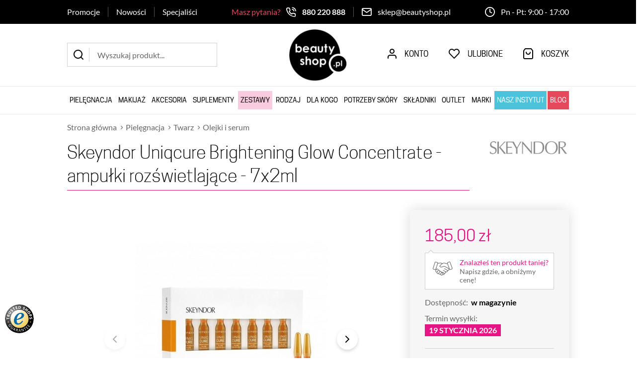

--- FILE ---
content_type: text/html; charset=utf-8
request_url: https://www.beautyshop.pl/skeyndor-uniqcure-brightening-glow-concentrate-ampulki-rozswietlajace-7x2ml-id-302
body_size: 31176
content:
<!DOCTYPE html><html lang="pl"><head prefix="og: http://ogp.me/ns# fb: http://ogp.me/ns/fb# product: http://ogp.me/ns/product#"><title>Skeyndor Uniqcure Brightening Glow Concentrate - ampułki rozświetlające - 7x2ml | Dobra Cena | Sklep Online | Warszawa - BeautyShop
</title><meta charset="UTF-8" /><meta http-equiv="X-UA-Compatible" content="IE=edge" /><link rel="preconnect" href="//www.googletagmanager.com/" /><link rel="preconnect" href="//www.google-analytics.com" /><link rel="preconnect" href="//js.trustisto.com/" /><meta name="viewport" content="width=device-width, initial-scale=1.0" /><meta name="format-detection" content="telephone=no" /><link rel="apple-touch-icon" sizes="180x180" href="/dist/images/favicon/apple-touch-icon.png" /><link rel="icon" type="image/png" sizes="32x32" href="/dist/images/favicon/favicon-32x32.png" /><link rel="icon" type="image/png" sizes="16x16" href="/dist/images/favicon/favicon-16x16.png" /><link rel="manifest" href="/dist/images/favicon/site.webmanifest" /><meta name="msapplication-TileColor" content="#ffffff" /><meta name="theme-color" content="#ffffff" /><style>@font-face {
            font-family: 'fontello';
            font-display: block;
            src: url('/dist/fonts/fontello.eot?33807219');
            src: url('/dist/fonts/fontello.eot?33807219#iefix') format('embedded-opentype'),
                url('/dist/fonts/fontello.woff2?33807219') format('woff2'),
                url('/dist/fonts/fontello.woff?33807219') format('woff'),
                url('/dist/fonts/fontello.ttf?33807219') format('truetype'),
                url('/dist/fonts/fontello.svg?33807219#fontello') format('svg');
            font-weight: normal;
            font-style: normal;
        }

        @font-face {
          font-family: 'Lato';
          font-display: swap;
          font-style: normal;
          font-weight: 300;
          src: local(''),
               url('/dist/fonts/lato-v17-latin-ext_latin-300.woff2') format('woff2'),
               url('/dist/fonts/lato-v17-latin-ext_latin-300.woff') format('woff');
        }

        @font-face {
          font-family: 'Lato';
          font-display: swap;
          font-style: normal;
          font-weight: 400;
          src: local(''),
               url('/dist/fonts/lato-v17-latin-ext_latin-regular.woff2') format('woff2'),
               url('/dist/fonts/lato-v17-latin-ext_latin-regular.woff') format('woff');
        }

        @font-face {
          font-family: 'Lato';
          font-display: swap;
          font-style: normal;
          font-weight: 700;
          src: local(''),
               url('/dist/fonts/lato-v17-latin-ext_latin-700.woff2') format('woff2'),
               url('/dist/fonts/lato-v17-latin-ext_latin-700.woff') format('woff');
        }

        @font-face {
            font-family: 'Cooper Hewitt';
            font-display: swap;
            src: url('/dist/fonts/cooperhewitt-bold-webfont.eot');
            src: url('/dist/fonts/cooperhewitt-bold-webfont.eot?#iefix') format('embedded-opentype'),
                 url('/dist/fonts/cooperhewitt-bold-webfont.woff2') format('woff2'),
                 url('/dist/fonts/cooperhewitt-bold-webfont.woff') format('woff'),
                 url('/dist/fonts/cooperhewitt-bold-webfont.ttf') format('truetype'),
                 url('/dist/fonts/cooperhewitt-bold-webfont.svg#cooper_hewittbold') format('svg');
            font-weight: bold;
            font-style: normal;
        }

        @font-face {
            font-family: 'Cooper Hewitt';
            font-display: swap;
            src: url('/dist/fonts/cooperhewitt-book-webfont.eot');
            src: url('/dist/fonts/cooperhewitt-book-webfont.eot?#iefix') format('embedded-opentype'),
                 url('/dist/fonts/cooperhewitt-book-webfont.woff2') format('woff2'),
                 url('/dist/fonts/cooperhewitt-book-webfont.woff') format('woff'),
                 url('/dist/fonts/cooperhewitt-book-webfont.ttf') format('truetype'),
                 url('/dist/fonts/cooperhewitt-book-webfont.svg#cooper_hewittbook') format('svg');
            font-weight: normal;
            font-style: normal;
        }

        @font-face {
            font-family: 'Cooper Hewitt';
            font-display: swap;
            src: url('/dist/fonts/cooperhewitt-light-webfont.eot');
            src: url('/dist/fonts/cooperhewitt-light-webfont.eot?#iefix') format('embedded-opentype'),
                 url('/dist/fonts/cooperhewitt-light-webfont.woff2') format('woff2'),
                 url('/dist/fonts/cooperhewitt-light-webfont.woff') format('woff'),
                 url('/dist/fonts/cooperhewitt-light-webfont.ttf') format('truetype'),
                 url('/dist/fonts/cooperhewitt-light-webfont.svg#cooper_hewittlight') format('svg');
            font-weight: 300;
            font-style: normal;
        }</style><div><script>window.dataLayer = window.dataLayer || [];
                 function gtag(){dataLayer.push(arguments)};
                 
                 gtag('consent', 'default', {
                      'ad_storage': 'denied',
                      'ad_user_data': 'denied',
                      'ad_personalization': 'denied',
                      'analytics_storage': 'denied',
                      'functionality_storage': 'denied',
                      'security_storage': 'denied',
                      'wait_for_update': 500

                  });</script></div><link rel="stylesheet" href=" /dist/v-638990430991539518/bundle.css" /><script type="text/javascript" src="/dist/v-638990430999043729/bundle.js"></script><base href="https://www.beautyshop.pl/" /><!-- Global Site Tag (gtag.js) - Google Analytics --><script async src="https://www.googletagmanager.com/gtag/js?id=UA-153070330-1"></script><script>window.dataLayer = window.dataLayer || [];
  function gtag(){dataLayer.push(arguments)};
  gtag('js', new Date());
  gtag('config', 'UA-153070330-1',{'currency': 'PLN'});
</script><script src="https://www.googleoptimize.com/optimize.js?id=OPT-NMZFJXV
"></script><meta name="google-site-verification" content="2mjoyxqiHHSCO0treaoRb9gNa7aFWqKcd19OJukXP7Q" /><meta name="google-site-verification" content="67O9-OmCu3snJk6X53boOz8XvDvieHfrOV2ZxnUtGOg" /><!-- Global site tag (gtag.js) - Google Ads: 467835501 --><script async src="https://www.googletagmanager.com/gtag/js?id=AW-467835501"></script><script>window.dataLayer = window.dataLayer || [];
  function gtag(){dataLayer.push(arguments);}
  gtag('js', new Date());

  gtag('config', 'AW-467835501');
</script><script>(function(a,b,c,d,e,f,g,h,i){
    h=a.SPT={u:d},a.SP={init:function(a,b){h.ai=a;h.cb=b},
    go:function(){(h.eq=h.eq||[]).push(arguments)}},
    g=b.getElementsByTagName(c)[0],f=b.createElement(c),
    f.async=1,f.src="//js"+d+e,i=g.parentNode.insertBefore(f,g)
  })(window,document,"script",".trustisto.com","/socialproof.js");
  SP.init("fb65eb1c4d8bb837");
</script><style>.ts-reviewSummary-ratingValue {
color: rgb(230, 20, 132) !important;
}
div.cookies-banner>i.close {
display : none;
}
a.cart-back-link {
display : none;
}</style><!-- Google Tag Manager --><script>(function(w,d,s,l,i){w[l]=w[l]||[];w[l].push({'gtm.start':
new Date().getTime(),event:'gtm.js'});var f=d.getElementsByTagName(s)[0],
j=d.createElement(s),dl=l!='dataLayer'?'&l='+l:'';j.async=true;j.src=
'https://www.googletagmanager.com/gtm.js?id='+i+dl;f.parentNode.insertBefore(j,f);
})(window,document,'script','dataLayer','GTM-PLT88RK');</script><!-- End Google Tag Manager --><meta property="og:title" content="Skeyndor Uniqcure Brightening Glow Concentrate - ampułki rozświetlające - 7x2ml" /><meta property="og:description" content="Ampułki rozświetlające z 10% wit. C" /><meta property="og:url" content="https://www.beautyshop.pl/skeyndor-uniqcure-brightening-glow-concentrate-ampulki-rozswietlajace-7x2ml-id-302" /><meta property="og:image" content="https://www.beautyshop.pl/https://www.beautyshop.pl/dane/full/9/956865275f204cc3be4d0883b1ce62d5.jpg" /><meta property="og:type" content="product" /><meta property="product:brand" content="Skeyndor" /><meta property="product:availability" content="instock" /><link href="https://www.beautyshop.pl/skeyndor-uniqcure-brightening-glow-concentrate-ampulki-rozswietlajace-7x2ml-id-302" rel="canonical" /><script type="application/ld+json">[{"@context":"http://schema.org/","@type":"Product","name":"Skeyndor Uniqcure Brightening Glow Concentrate - ampułki rozświetlające - 7x2ml","image":"https://www.beautyshop.pl/https://www.beautyshop.pl/dane/full/9/956865275f204cc3be4d0883b1ce62d5.jpg","mpn":"2045 1493","gtin13":"8436542365741","description":"Ampułki rozświetlające z 10% wit. C","brand":{"@type":"thing","name":"Skeyndor"},"offers":{"@type":"offer","priceCurrency":"PLN","price":"185.00","availability":"http://schema.org/InStock","itemCondition":"http://schema.org/NewCondition"},"review":null,"aggregateRating":null},{"@context":"http://schema.org/","@type":"BreadcrumbList","itemListElement":[{"@type":"ListItem","position":1,"item":{"@id":"https://www.beautyshop.pl/","name":"Strona główna"}},{"@type":"ListItem","position":2,"item":{"@id":"https://www.beautyshop.pl/pielegnacja-cat-82","name":"Pielęgnacja"}},{"@type":"ListItem","position":3,"item":{"@id":"https://www.beautyshop.pl/twarz-cat-83","name":"Twarz"}},{"@type":"ListItem","position":4,"item":{"@id":"https://www.beautyshop.pl/olejki-i-serum-cat-280","name":"Olejki i serum"}}]}]</script><meta name="description" content="BeautyShop ➤ Skeyndor Uniqcure Brightening Glow Concentrate - ampułki rozświetlające - 7x2ml w atrakcyjnej Cenie ✔️ Darmowa dostawa od 149 zł ✔️ Próbki kosmetyków gratis ⭐ Kup!" /><meta name="keywords" content="Skeyndor Uniqcure Brightening Glow Concentrate, ampułki rozświetlające, ampułki z witaminą c , ampułki skeyndor, skeyndor uniqcure " /></head><body class=" product-page"><style>#cookies-license[style='display: block;'] ~ #beautyshop-badge {
            display: none;
        }

        #beautyshop-badge {
            position: fixed;
            z-index: 3;
            left: 10px;
            bottom: 50px;
        }

        .cart-page #beautyshop-badge {
            display: none;
        }</style><div class="privacy-sentinel"></div><div class="top-bars-wrapper"><div class="inner clearfix"><div class="top-bar"><div class="wrapper"><ul class='mainmenu'><li ><a href="/promo-1">Promocje</a></li><li ><a href="/last-added">Nowości</a></li><li ><a href="https://www.beautyshop.pl/kosmetolodzy">Specjaliści</a></li></ul><div id="contact-box"><i>Masz pytania?</i><ul><li class="phone"><a href='tel:880220888'>880 220 888</a></li><li class="mail"><a href='mailto:sklep@beautyshop.pl'>sklep@beautyshop.pl</a></li></ul></div><span class="header-hours">Pn - Pt: 9:00 - 17:00</span></div></div></div></div><div id="container"><div class="inner-wrapper"><header id="header" class=""><div class="inner clearfix"><a href="https://www.beautyshop.pl/" id="logo" title="Przejdź na stronę główną sklepu"><img src="./dist/images/logo_black.png" alt="Logo sklepu beautyshop.pl" /></a><span class="search-engine-trigger"></span><div id="search-engine"></div><a href="cart" id="cart-box" data-role="cart-refresh"><span data-current-payment-value="0">Koszyk</span></a><a title="Wishlist" href="wishlist" id="wishlist-box" data-wishlist-count="0"><span>Ulubione</span></a><a title="Konto" href="login" class="log-button"><span>Konto</span></a><a class="rwd-phone" href='tel:880220888'>880 220 888</a><div class="mobile-rwd-bar"><div class="phone-social-links"><a class="facebook-link" rel="nofollow" target="_blank" href="https://www.facebook.com/BeautyShopPL/"></a><a class="instagram-link" rel="nofollow" target="_blank" href="https://www.instagram.com/beautyshop_polska/"></a></div><ul class='header-phone-menu'><li ><a href="/blog">Blog</a></li><li ><a href="/promo-1">Promocje</a></li><li ><a href="/promo-3">Nowości</a></li><li ><a href="https://medicaspa.pl">Nasz instytut</a></li><li ><a href="/marki">Marki</a></li></ul></div><nav id="main-bar"><div class="main-bar-menu-wrapper"><ul><li class="t0 parent downarrow"><a data-atrr="Pielęgnacja" title="Pielęgnacja" href="https://www.beautyshop.pl/pielegnacja-cat-82">Pielęgnacja</a><ul><li class="t1 parent downarrow"><a data-atrr="Twarz" title="Twarz" href="https://www.beautyshop.pl/twarz-cat-83">Twarz</a><ul><li class="t2 parent uparrow"><a data-atrr="Kremy do twarzy" title="Kremy do twarzy" href="https://www.beautyshop.pl/kremy-do-twarzy-cat-127">Kremy do twarzy</a></li><li class="t2 parent uparrow"><a data-atrr="Kremy pod oczy" title="Kremy pod oczy" href="https://www.beautyshop.pl/kremy-pod-oczy-cat-128">Kremy pod oczy</a></li><li class="t2 selected parent downarrow"><a data-atrr="Olejki i serum" title="Olejki i serum" href="https://www.beautyshop.pl/olejki-i-serum-cat-280">Olejki i serum</a></li><li class="t2 parent uparrow"><a data-atrr="Emulsje i esencje" title="Emulsje i esencje" href="https://www.beautyshop.pl/emulsje-i-esencje-cat-281">Emulsje i esencje</a></li><li class="t2 parent uparrow"><a data-atrr="Maseczki" title="Maseczki" href="https://www.beautyshop.pl/maseczki-cat-129">Maseczki</a></li><li class="t2 parent uparrow"><a data-atrr="Peelingi" title="Peelingi" href="https://www.beautyshop.pl/peelingi-cat-130">Peelingi</a></li><li class="t2 parent uparrow"><a data-atrr="Oczyszczanie, demakijaż" title="Oczyszczanie, demakijaż" href="https://www.beautyshop.pl/oczyszczanie-demakijaz-cat-132">Oczyszczanie, demakijaż</a></li><li class="t2"><a data-atrr="Nawilżanie, odżywianie" title="Nawilżanie, odżywianie" href="https://www.beautyshop.pl/nawilzanie-odzywianie-cat-131">Nawilżanie, odżywianie</a></li><li class="t2"><a data-atrr="Szyja, dekolt" title="Szyja, dekolt" href="https://www.beautyshop.pl/szyja-dekolt-cat-410">Szyja, dekolt</a></li></ul></li><li class="t1 parent uparrow"><a data-atrr="Ciało" title="Ciało" href="https://www.beautyshop.pl/cialo-cat-84">Ciało</a><ul><li class="t2"><a data-atrr="Balsamy i mleczka" title="Balsamy i mleczka" href="https://www.beautyshop.pl/balsamy-i-mleczka-cat-133">Balsamy i mleczka</a></li><li class="t2"><a data-atrr="Masła i kremy" title="Masła i kremy" href="https://www.beautyshop.pl/masla-i-kremy-cat-134">Masła i kremy</a></li><li class="t2"><a data-atrr="Emulsje do ciała" title="Emulsje do ciała" href="https://www.beautyshop.pl/emulsje-do-ciala-cat-135">Emulsje do ciała</a></li><li class="t2"><a data-atrr="Peelingi do ciała" title="Peelingi do ciała" href="https://www.beautyshop.pl/peelingi-do-ciala-cat-136">Peelingi do ciała</a></li><li class="t2"><a data-atrr="Olejki i serum" title="Olejki i serum" href="https://www.beautyshop.pl/olejki-i-serum-cat-137">Olejki i serum</a></li><li class="t2"><a data-atrr="Kąpiel i prysznic" title="Kąpiel i prysznic" href="https://www.beautyshop.pl/kapiel-i-prysznic-cat-139">Kąpiel i prysznic</a></li><li class="t2"><a data-atrr="Wyszczuplające i ujędrniające" title="Wyszczuplające i ujędrniające" href="https://www.beautyshop.pl/wyszczuplajace-i-ujedrniajace-cat-138">Wyszczuplające i ujędrniające</a></li><li class="t2"><a data-atrr="Akcesoria i zestawy" title="Akcesoria i zestawy" href="https://www.beautyshop.pl/akcesoria-i-zestawy-cat-282">Akcesoria i zestawy</a></li><li class="t2"><a data-atrr="Spray" title="Spray" href="https://www.beautyshop.pl/spray-cat-415">Spray</a></li><li class="t2"><a data-atrr="Żele" title="Żele" href="https://www.beautyshop.pl/zele-cat-476">Żele</a></li></ul></li><li class="t1 parent uparrow"><a data-atrr="Dłonie i Stopy" title="Dłonie i Stopy" href="https://www.beautyshop.pl/dlonie-i-stopy-cat-88">Dłonie i Stopy</a><ul><li class="t2"><a data-atrr="Kremy i balsamy" title="Kremy i balsamy" href="https://www.beautyshop.pl/kremy-i-balsamy-cat-141">Kremy i balsamy</a></li><li class="t2"><a data-atrr="Odżywki i zmywacze" title="Odżywki i zmywacze" href="https://www.beautyshop.pl/odzywki-i-zmywacze-cat-151">Odżywki i zmywacze</a></li></ul></li><li class="t1 parent uparrow"><a data-atrr="Włosy" title="Włosy" href="https://www.beautyshop.pl/wlosy-cat-86">Włosy</a><ul><li class="t2"><a data-atrr="Olejki do włosów" title="Olejki do włosów" href="https://www.beautyshop.pl/olejki-do-wlosow-cat-101">Olejki do włosów</a></li><li class="t2"><a data-atrr="Lotiony do włosów" title="Lotiony do włosów" href="https://www.beautyshop.pl/lotiony-do-wlosow-cat-485">Lotiony do włosów</a></li><li class="t2"><a data-atrr="Wcierki" title="Wcierki" href="https://www.beautyshop.pl/wcierki-cat-484">Wcierki</a></li><li class="t2"><a data-atrr="Peelingi" title="Peelingi" href="https://www.beautyshop.pl/peelingi-cat-483">Peelingi</a></li><li class="t2"><a data-atrr="Akcesoria" title="Akcesoria" href="https://www.beautyshop.pl/akcesoria-cat-103">Akcesoria</a></li><li class="t2"><a data-atrr="Mgiełki" title="Mgiełki" href="https://www.beautyshop.pl/mgielki-cat-498">Mgiełki</a></li></ul></li><li class="t1"><a data-atrr="Suplementy diety" title="Suplementy diety" href="https://www.beautyshop.pl/suplementy-diety-cat-408">Suplementy diety</a></li><li class="t1"><a data-atrr="Kobieta w ciąży i karmiąca" title="Kobieta w ciąży i karmiąca" href="https://www.beautyshop.pl/kobieta-w-ciazy-i-karmiaca-cat-272">Kobieta w ciąży i karmiąca</a></li><li class="t1 parent uparrow"><a data-atrr="Dla mężczyzn" title="Dla mężczyzn" href="https://www.beautyshop.pl/dla-mezczyzn-cat-273">Dla mężczyzn</a><ul><li class="t2"><a data-atrr="Twarz i Ciało" title="Twarz i Ciało" href="https://www.beautyshop.pl/twarz-i-cialo-cat-276">Twarz i Ciało</a></li><li class="t2"><a data-atrr="Włosy i broda" title="Włosy i broda" href="https://www.beautyshop.pl/wlosy-i-broda-cat-278">Włosy i broda</a></li><li class="t2"><a data-atrr="Zapachy" title="Zapachy" href="https://www.beautyshop.pl/zapachy-cat-303">Zapachy</a></li></ul></li></ul></li><li class="t0 parent uparrow"><a data-atrr="Makijaż" title="Makijaż" href="https://www.beautyshop.pl/makijaz-cat-223">Makijaż</a><ul><li class="t1 parent uparrow"><a data-atrr="Twarz" title="Twarz" href="https://www.beautyshop.pl/twarz-cat-224">Twarz</a><ul><li class="t2"><a data-atrr="Podkłady" title="Podkłady" href="https://www.beautyshop.pl/podklady-cat-230">Podkłady</a></li><li class="t2"><a data-atrr="Kremy BB i CC" title="Kremy BB i CC" href="https://www.beautyshop.pl/kremy-bb-i-cc-cat-231">Kremy BB i CC</a></li><li class="t2"><a data-atrr="Bazy pod makijaż " title="Bazy pod makijaż " href="https://www.beautyshop.pl/bazy-pod-makijaz--cat-232">Bazy pod makijaż </a></li><li class="t2"><a data-atrr="Korektory" title="Korektory" href="https://www.beautyshop.pl/korektory-cat-233">Korektory</a></li><li class="t2"><a data-atrr="Pudry" title="Pudry" href="https://www.beautyshop.pl/pudry-cat-234">Pudry</a></li><li class="t2"><a data-atrr="Bronzery" title="Bronzery" href="https://www.beautyshop.pl/bronzery-cat-235">Bronzery</a></li><li class="t2"><a data-atrr="Róże" title="Róże" href="https://www.beautyshop.pl/roze-cat-236">Róże</a></li><li class="t2"><a data-atrr="Rozświetlacze" title="Rozświetlacze" href="https://www.beautyshop.pl/rozswietlacze-cat-237">Rozświetlacze</a></li><li class="t2"><a data-atrr="Mgiełki i Fixery" title="Mgiełki i Fixery" href="https://www.beautyshop.pl/mgielki-i-fixery-cat-238">Mgiełki i Fixery</a></li></ul></li><li class="t1 parent uparrow"><a data-atrr="Oczy" title="Oczy" href="https://www.beautyshop.pl/oczy-cat-225">Oczy</a><ul><li class="t2"><a data-atrr="Cienie do powiek" title="Cienie do powiek" href="https://www.beautyshop.pl/cienie-do-powiek-cat-242">Cienie do powiek</a></li><li class="t2"><a data-atrr="Tusze do rzęs" title="Tusze do rzęs" href="https://www.beautyshop.pl/tusze-do-rzes-cat-244">Tusze do rzęs</a></li><li class="t2"><a data-atrr="Eyelinery" title="Eyelinery" href="https://www.beautyshop.pl/eyelinery-cat-499">Eyelinery</a></li><li class="t2"><a data-atrr="Kredki" title="Kredki" href="https://www.beautyshop.pl/kredki-cat-245">Kredki</a></li><li class="t2"><a data-atrr="Soczewki" title="Soczewki" href="https://www.beautyshop.pl/soczewki-cat-491">Soczewki</a></li><li class="t2"><a data-atrr="Sztuczne rzęsy" title="Sztuczne rzęsy" href="https://www.beautyshop.pl/sztuczne-rzesy-cat-495">Sztuczne rzęsy</a></li></ul></li><li class="t1 parent uparrow"><a data-atrr="Usta" title="Usta" href="https://www.beautyshop.pl/usta-cat-226">Usta</a><ul><li class="t2"><a data-atrr="Błyszczyki" title="Błyszczyki" href="https://www.beautyshop.pl/blyszczyki-cat-252">Błyszczyki</a></li><li class="t2"><a data-atrr="Balsamy i pomadki" title="Balsamy i pomadki" href="https://www.beautyshop.pl/balsamy-i-pomadki-cat-254">Balsamy i pomadki</a></li></ul></li><li class="t1 parent uparrow"><a data-atrr="Brwi" title="Brwi" href="https://www.beautyshop.pl/brwi-cat-227">Brwi</a><ul><li class="t2"><a data-atrr="Pomady" title="Pomady" href="https://www.beautyshop.pl/pomady-cat-257">Pomady</a></li><li class="t2"><a data-atrr="Kredki" title="Kredki" href="https://www.beautyshop.pl/kredki-cat-258">Kredki</a></li></ul></li><li class="t1"><a data-atrr="Palety do makijażu" title="Palety do makijażu" href="https://www.beautyshop.pl/palety-do-makijazu-cat-393">Palety do makijażu</a></li><li class="t1 parent uparrow"><a data-atrr="Akcesoria" title="Akcesoria" href="https://www.beautyshop.pl/akcesoria-cat-228">Akcesoria</a><ul><li class="t2"><a data-atrr="Pędzle do twarzy" title="Pędzle do twarzy" href="https://www.beautyshop.pl/pedzle-do-twarzy-cat-266">Pędzle do twarzy</a></li><li class="t2"><a data-atrr="Pędzle do oczu" title="Pędzle do oczu" href="https://www.beautyshop.pl/pedzle-do-oczu-cat-267">Pędzle do oczu</a></li><li class="t2"><a data-atrr="Gąbki i aplikatory" title="Gąbki i aplikatory" href="https://www.beautyshop.pl/gabki-i-aplikatory-cat-269">Gąbki i aplikatory</a></li></ul></li><li class="t1"><a data-atrr="Zestawy" title="Zestawy" href="https://www.beautyshop.pl/zestawy-cat-229">Zestawy</a></li></ul></li><li class="t0 parent uparrow"><a data-atrr="Akcesoria" title="Akcesoria" href="https://www.beautyshop.pl/akcesoria-cat-7">Akcesoria</a><ul><li class="t1 parent uparrow"><a data-atrr="Twarz" title="Twarz" href="https://www.beautyshop.pl/twarz-cat-284">Twarz</a><ul><li class="t2"><a data-atrr="Szczoteczki do twarzy" title="Szczoteczki do twarzy" href="https://www.beautyshop.pl/szczoteczki-do-twarzy-cat-294">Szczoteczki do twarzy</a></li><li class="t2"><a data-atrr="Daszki i przyłbice" title="Daszki i przyłbice" href="https://www.beautyshop.pl/daszki-i-przylbice-cat-467">Daszki i przyłbice</a></li><li class="t2"><a data-atrr="Opaski na oczy" title="Opaski na oczy" href="https://www.beautyshop.pl/opaski-na-oczy-cat-468">Opaski na oczy</a></li></ul></li><li class="t1 parent uparrow"><a data-atrr="Ciało" title="Ciało" href="https://www.beautyshop.pl/cialo-cat-285">Ciało</a><ul><li class="t2"><a data-atrr="Szczotki do ciała" title="Szczotki do ciała" href="https://www.beautyshop.pl/szczotki-do-ciala-cat-297">Szczotki do ciała</a></li><li class="t2"><a data-atrr="Masażery do ciała" title="Masażery do ciała" href="https://www.beautyshop.pl/masazery-do-ciala-cat-302">Masażery do ciała</a></li><li class="t2"><a data-atrr="Leginsy wyszczuplające" title="Leginsy wyszczuplające" href="https://www.beautyshop.pl/leginsy-wyszczuplajace-cat-298">Leginsy wyszczuplające</a></li><li class="t2"><a data-atrr="Body wyszczuplające" title="Body wyszczuplające" href="https://www.beautyshop.pl/body-wyszczuplajace-cat-299">Body wyszczuplające</a></li><li class="t2"><a data-atrr="Świece do masażu" title="Świece do masażu" href="https://www.beautyshop.pl/swiece-do-masazu-cat-458">Świece do masażu</a></li></ul></li><li class="t1 parent uparrow"><a data-atrr="Włosy" title="Włosy" href="https://www.beautyshop.pl/wlosy-cat-286">Włosy</a><ul><li class="t2"><a data-atrr="Szczotki i grzebienie " title="Szczotki i grzebienie " href="https://www.beautyshop.pl/szczotki-i-grzebienie--cat-301">Szczotki i grzebienie </a></li></ul></li></ul></li><li class="t0"><a data-atrr="Suplementy" title="Suplementy" href="https://www.beautyshop.pl/suplementy-cat-411">Suplementy</a></li><li class="t0"><a data-atrr="Zestawy" title="Zestawy" href="https://www.beautyshop.pl/zestawy-cat-154">Zestawy</a></li><li class="t0"><a data-atrr="Rodzaj" title="Rodzaj" href="https://www.beautyshop.pl/rodzaj-cat-419">Rodzaj</a></li><li class="t0"><a data-atrr="Dla kogo" title="Dla kogo" href="https://www.beautyshop.pl/dla-kogo-cat-420">Dla kogo</a></li><li class="t0"><a data-atrr="Potrzeby skóry" title="Potrzeby skóry" href="https://www.beautyshop.pl/potrzeby-skory-cat-188">Potrzeby skóry</a></li><li class="t0"><a data-atrr="Składniki" title="Składniki" href="https://www.beautyshop.pl/skladniki-cat-304">Składniki</a></li><li class="t0"><a data-atrr="Outlet" title="Outlet" href="https://www.beautyshop.pl/outlet-cat-460">Outlet</a></li><li class="t0 parent uparrow"><a data-atrr="Marki" title="Marki" href="https://www.beautyshop.pl/marki-cat-180">Marki</a><ul><li class="t1"><a data-atrr="Affect" title="Affect" href="https://www.beautyshop.pl/affect-cat-392">Affect</a></li><li class="t1"><a data-atrr="Allpresan" title="Allpresan" href="https://www.beautyshop.pl/allpresan-cat-399">Allpresan</a></li><li class="t1"><a data-atrr="Apis" title="Apis" href="https://www.beautyshop.pl/apis-cat-500">Apis</a></li><li class="t1"><a data-atrr="Arosha" title="Arosha" href="https://www.beautyshop.pl/arosha-cat-181">Arosha</a></li><li class="t1"><a data-atrr="Bandi" title="Bandi" href="https://www.beautyshop.pl/bandi-cat-482">Bandi</a></li><li class="t1"><a data-atrr="Bioderma" title="Bioderma" href="https://www.beautyshop.pl/bioderma-cat-570">Bioderma</a></li><li class="t1"><a data-atrr="Bioline Jato" title="Bioline Jato" href="https://www.beautyshop.pl/bioline-jato-cat-459">Bioline Jato</a></li><li class="t1"><a data-atrr="Cell Fusion C" title="Cell Fusion C" href="https://www.beautyshop.pl/cell-fusion-c-cat-469">Cell Fusion C</a></li><li class="t1"><a data-atrr="Cell Fusion C Expert" title="Cell Fusion C Expert" href="https://www.beautyshop.pl/cell-fusion-c-expert-cat-470">Cell Fusion C Expert</a></li><li class="t1"><a data-atrr="Comfort Zone" title="Comfort Zone" href="https://www.beautyshop.pl/comfort-zone-cat-494">Comfort Zone</a></li><li class="t1"><a data-atrr="Dadi'Oil" title="Dadi'Oil" href="https://www.beautyshop.pl/dadioil-cat-404">Dadi'Oil</a></li><li class="t1"><a data-atrr="Dermaquest " title="Dermaquest " href="https://www.beautyshop.pl/dermaquest--cat-464">Dermaquest </a></li><li class="t1"><a data-atrr="DermoCare" title="DermoCare" href="https://www.beautyshop.pl/dermocare-cat-466">DermoCare</a></li><li class="t1"><a data-atrr="Dermomedica" title="Dermomedica" href="https://www.beautyshop.pl/dermomedica-cat-465">Dermomedica</a></li><li class="t1"><a data-atrr="Diego dalla Palma" title="Diego dalla Palma" href="https://www.beautyshop.pl/diego-dalla-palma-cat-414">Diego dalla Palma</a></li><li class="t1"><a data-atrr="Dr Ambroziak" title="Dr Ambroziak" href="https://www.beautyshop.pl/dr-ambroziak-cat-569">Dr Ambroziak</a></li><li class="t1"><a data-atrr="Ella Bache" title="Ella Bache" href="https://www.beautyshop.pl/ella-bache-cat-480">Ella Bache</a></li><li class="t1"><a data-atrr="Germaine de Capuccini" title="Germaine de Capuccini" href="https://www.beautyshop.pl/germaine-de-capuccini-cat-463">Germaine de Capuccini</a></li><li class="t1"><a data-atrr="Image Skincare" title="Image Skincare" href="https://www.beautyshop.pl/image-skincare-cat-474">Image Skincare</a></li><li class="t1"><a data-atrr="Institut Esthederm" title="Institut Esthederm" href="https://www.beautyshop.pl/institut-esthederm-cat-571">Institut Esthederm</a></li><li class="t1"><a data-atrr="Jean D'Arcel" title="Jean D'Arcel" href="https://www.beautyshop.pl/jean-darcel-cat-184">Jean D'Arcel</a></li><li class="t1"><a data-atrr="Keller Bursten" title="Keller Bursten" href="https://www.beautyshop.pl/keller-bursten-cat-421">Keller Bursten</a></li><li class="t1"><a data-atrr="Kogen" title="Kogen" href="https://www.beautyshop.pl/kogen-cat-418">Kogen</a></li><li class="t1"><a data-atrr="Maria Galland" title="Maria Galland" href="https://www.beautyshop.pl/maria-galland-cat-182">Maria Galland</a></li><li class="t1"><a data-atrr="Medik8" title="Medik8" href="https://www.beautyshop.pl/medik8-cat-423">Medik8</a></li><li class="t1"><a data-atrr="Oskia" title="Oskia" href="https://www.beautyshop.pl/oskia-cat-496">Oskia</a></li><li class="t1"><a data-atrr="PCA Skin" title="PCA Skin" href="https://www.beautyshop.pl/pca-skin-cat-572">PCA Skin</a></li><li class="t1"><a data-atrr="Phyt's" title="Phyt's" href="https://www.beautyshop.pl/phyts-cat-475">Phyt's</a></li><li class="t1"><a data-atrr="Purles" title="Purles" href="https://www.beautyshop.pl/purles-cat-481">Purles</a></li><li class="t1"><a data-atrr="Q+A" title="Q+A" href="https://www.beautyshop.pl/qa-cat-487">Q+A</a></li><li class="t1"><a data-atrr="RVB LAB" title="RVB LAB" href="https://www.beautyshop.pl/rvb-lab-cat-416">RVB LAB</a></li><li class="t1"><a data-atrr="Selvert Thermal" title="Selvert Thermal" href="https://www.beautyshop.pl/selvert-thermal-cat-413">Selvert Thermal</a></li><li class="t1"><a data-atrr="Sesderma" title="Sesderma" href="https://www.beautyshop.pl/sesderma-cat-403">Sesderma</a></li><li class="t1"><a data-atrr="Skeyndor" title="Skeyndor" href="https://www.beautyshop.pl/skeyndor-cat-183">Skeyndor</a></li><li class="t1"><a data-atrr="Swati" title="Swati" href="https://www.beautyshop.pl/swati-cat-488">Swati</a></li><li class="t1"><a data-atrr="Thalgo" title="Thalgo" href="https://www.beautyshop.pl/thalgo-cat-479">Thalgo</a></li><li class="t1"><a data-atrr="Utsukusy" title="Utsukusy" href="https://www.beautyshop.pl/utsukusy-cat-493">Utsukusy</a></li><li class="t1"><a data-atrr="Yasne" title="Yasne" href="https://www.beautyshop.pl/yasne-cat-186">Yasne</a></li></ul></li></ul><ul class='tree-menu'><li ><a href="https://medicaspa.pl">Nasz instytut</a></li><li ><a href="/blog">Blog</a></li></ul></div></nav></div><div id="tree" class="item"><i>Kategorie</i><ul><li data-count="1980" class="t0 parent downarrow"><a title="Pielęgnacja" data-atrr="Pielęgnacja" href="https://www.beautyshop.pl/pielegnacja-cat-82">Pielęgnacja</a><ul><li data-count="1606" class="t1 parent downarrow"><a title="Twarz" data-atrr="Twarz" href="https://www.beautyshop.pl/twarz-cat-83">Twarz</a><ul><li data-count="688" class="t2 parent uparrow"><a title="Kremy do twarzy" data-atrr="Kremy do twarzy" href="https://www.beautyshop.pl/kremy-do-twarzy-cat-127">Kremy do twarzy</a><ul><li data-count="583" class="t3"><a title="Kremy do twarzy na dzień" data-atrr="Kremy do twarzy na dzień" href="https://www.beautyshop.pl/kremy-do-twarzy-na-dzien-cat-502">Kremy do twarzy na dzień</a></li><li data-count="63" class="t3"><a title="Kremy do twarzy na noc" data-atrr="Kremy do twarzy na noc" href="https://www.beautyshop.pl/kremy-do-twarzy-na-noc-cat-503">Kremy do twarzy na noc</a></li><li data-count="12" class="t3"><a title="Kremy do twarzy dla mężczyzn" data-atrr="Kremy do twarzy dla mężczyzn" href="https://www.beautyshop.pl/kremy-do-twarzy-dla-mezczyzn-cat-504">Kremy do twarzy dla mężczyzn</a></li><li data-count="25" class="t3"><a title="Kremy do twarzy dla kobiet w ciąży" data-atrr="Kremy do twarzy dla kobiet w ciąży" href="https://www.beautyshop.pl/kremy-do-twarzy-dla-kobiet-w-ciazy-cat-505">Kremy do twarzy dla kobiet w ciąży</a></li><li data-count="527" class="t3"><a title="Kremy dla cery suchej" data-atrr="Kremy dla cery suchej" href="https://www.beautyshop.pl/kremy-dla-cery-suchej-cat-507">Kremy dla cery suchej</a></li><li data-count="434" class="t3"><a title="Kremy dla cery mieszanej" data-atrr="Kremy dla cery mieszanej" href="https://www.beautyshop.pl/kremy-dla-cery-mieszanej-cat-508">Kremy dla cery mieszanej</a></li><li data-count="351" class="t3"><a title="Kremy dla cery tłustej" data-atrr="Kremy dla cery tłustej" href="https://www.beautyshop.pl/kremy-dla-cery-tlustej-cat-509">Kremy dla cery tłustej</a></li><li data-count="322" class="t3"><a title="Kremy dla cery wrażliwej" data-atrr="Kremy dla cery wrażliwej" href="https://www.beautyshop.pl/kremy-dla-cery-wrazliwej-cat-510">Kremy dla cery wrażliwej</a></li><li data-count="474" class="t3"><a title="Kremy dla cery normalnej" data-atrr="Kremy dla cery normalnej" href="https://www.beautyshop.pl/kremy-dla-cery-normalnej-cat-511">Kremy dla cery normalnej</a></li><li data-count="48" class="t3"><a title="Kremy dla cery trądzikowej" data-atrr="Kremy dla cery trądzikowej" href="https://www.beautyshop.pl/kremy-dla-cery-tradzikowej-cat-512">Kremy dla cery trądzikowej</a></li><li data-count="318" class="t3"><a title="Kremy przeciwstarzeniowe" data-atrr="Kremy przeciwstarzeniowe" href="https://www.beautyshop.pl/kremy-przeciwstarzeniowe-cat-513">Kremy przeciwstarzeniowe</a></li><li data-count="298" class="t3"><a title="Kremy odżywcze" data-atrr="Kremy odżywcze" href="https://www.beautyshop.pl/kremy-odzywcze-cat-514">Kremy odżywcze</a></li><li data-count="34" class="t3"><a title="Kremy rozświetlające" data-atrr="Kremy rozświetlające" href="https://www.beautyshop.pl/kremy-rozswietlajace-cat-515">Kremy rozświetlające</a></li><li data-count="205" class="t3"><a title="Kremy nawilżające" data-atrr="Kremy nawilżające" href="https://www.beautyshop.pl/kremy-nawilzajace-cat-516">Kremy nawilżające</a></li><li data-count="112" class="t3"><a title="Kremy SPF" data-atrr="Kremy SPF" href="https://www.beautyshop.pl/kremy-spf-cat-517">Kremy SPF</a></li><li data-count="30" class="t3"><a title="Kremy z komórkami macierzystymi" data-atrr="Kremy z komórkami macierzystymi" href="https://www.beautyshop.pl/kremy-z-komorkami-macierzystymi-cat-518">Kremy z komórkami macierzystymi</a></li><li data-count="45" class="t3"><a title="Kremy z peptydami" data-atrr="Kremy z peptydami" href="https://www.beautyshop.pl/kremy-z-peptydami-cat-519">Kremy z peptydami</a></li><li data-count="33" class="t3"><a title="Kremy z ceramidami" data-atrr="Kremy z ceramidami" href="https://www.beautyshop.pl/kremy-z-ceramidami-cat-520">Kremy z ceramidami</a></li><li data-count="31" class="t3"><a title="Kremy z retinolem" data-atrr="Kremy z retinolem" href="https://www.beautyshop.pl/kremy-z-retinolem-cat-521">Kremy z retinolem</a></li><li data-count="148" class="t3"><a title="Kremy z kwasem hialuronowym" data-atrr="Kremy z kwasem hialuronowym" href="https://www.beautyshop.pl/kremy-z-kwasem-hialuronowym-cat-522">Kremy z kwasem hialuronowym</a></li></ul></li><li data-count="153" class="t2 parent uparrow"><a title="Kremy pod oczy" data-atrr="Kremy pod oczy" href="https://www.beautyshop.pl/kremy-pod-oczy-cat-128">Kremy pod oczy</a><ul><li data-count="129" class="t3"><a title="Kremy pod oczy przeciwzmarszczkowe" data-atrr="Kremy pod oczy przeciwzmarszczkowe" href="https://www.beautyshop.pl/kremy-pod-oczy-przeciwzmarszczkowe-cat-524">Kremy pod oczy przeciwzmarszczkowe</a></li><li data-count="6" class="t3"><a title="Kremy pod oczy energetyzujące" data-atrr="Kremy pod oczy energetyzujące" href="https://www.beautyshop.pl/kremy-pod-oczy-energetyzujace-cat-525">Kremy pod oczy energetyzujące</a></li><li data-count="41" class="t3"><a title="Kremy pod oczy liftingujące" data-atrr="Kremy pod oczy liftingujące" href="https://www.beautyshop.pl/kremy-pod-oczy-liftingujace-cat-526">Kremy pod oczy liftingujące</a></li><li data-count="50" class="t3"><a title="Kremy pod oczy wygładzające" data-atrr="Kremy pod oczy wygładzające" href="https://www.beautyshop.pl/kremy-pod-oczy-wygladzajace-cat-527">Kremy pod oczy wygładzające</a></li><li data-count="30" class="t3"><a title="Kremy pod oczy z peptydami" data-atrr="Kremy pod oczy z peptydami" href="https://www.beautyshop.pl/kremy-pod-oczy-z-peptydami-cat-528">Kremy pod oczy z peptydami</a></li><li data-count="41" class="t3"><a title="Kremy pod oczy z kwasem hialuronowym" data-atrr="Kremy pod oczy z kwasem hialuronowym" href="https://www.beautyshop.pl/kremy-pod-oczy-z-kwasem-hialuronowym-cat-529">Kremy pod oczy z kwasem hialuronowym</a></li><li data-count="75" class="t3"><a title="Kremy pod oczy nawilżające" data-atrr="Kremy pod oczy nawilżające" href="https://www.beautyshop.pl/kremy-pod-oczy-nawilzajace-cat-530">Kremy pod oczy nawilżające</a></li><li data-count="90" class="t3"><a title="Kremy pod oczy na cienie/rozświetlające" data-atrr="Kremy pod oczy na cienie/rozświetlające" href="https://www.beautyshop.pl/kremy-pod-oczy-na-cienierozswietlajace-cat-531">Kremy pod oczy na cienie/rozświetlające</a></li><li data-count="18" class="t3"><a title="Kremy pod oczy z witaminą C" data-atrr="Kremy pod oczy z witaminą C" href="https://www.beautyshop.pl/kremy-pod-oczy-z-witamina-c-cat-532">Kremy pod oczy z witaminą C</a></li></ul></li><li data-count="444" class="t2 selected parent downarrow"><a title="Olejki i serum" data-atrr="Olejki i serum" href="https://www.beautyshop.pl/olejki-i-serum-cat-280">Olejki i serum</a><ul><li data-count="4" class="t3"><a title="Olejki do twarzy z kwasem hialuronowym" data-atrr="Olejki do twarzy z kwasem hialuronowym" href="https://www.beautyshop.pl/olejki-do-twarzy-z-kwasem-hialuronowym-cat-533">Olejki do twarzy z kwasem hialuronowym</a></li><li data-count="3" class="t3"><a title="Olejki do twarzy przeciwzmarszczkowe" data-atrr="Olejki do twarzy przeciwzmarszczkowe" href="https://www.beautyshop.pl/olejki-do-twarzy-przeciwzmarszczkowe-cat-534">Olejki do twarzy przeciwzmarszczkowe</a></li><li data-count="1" class="t3"><a title="Olejki do twarzy nawilżające" data-atrr="Olejki do twarzy nawilżające" href="https://www.beautyshop.pl/olejki-do-twarzy-nawilzajace-cat-535">Olejki do twarzy nawilżające</a></li><li data-count="2" class="t3"><a title="Olejki do twarzy z retinolem" data-atrr="Olejki do twarzy z retinolem" href="https://www.beautyshop.pl/olejki-do-twarzy-z-retinolem-cat-536">Olejki do twarzy z retinolem</a></li><li data-count="90" class="t3"><a title="Serum do twarzy z witaminą C" data-atrr="Serum do twarzy z witaminą C" href="https://www.beautyshop.pl/serum-do-twarzy-z-witamina-c-cat-537">Serum do twarzy z witaminą C</a></li><li data-count="61" class="t3"><a title="Serum do twarzy nawilżające" data-atrr="Serum do twarzy nawilżające" href="https://www.beautyshop.pl/serum-do-twarzy-nawilzajace-cat-538">Serum do twarzy nawilżające</a></li><li data-count="89" class="t3"><a title="Serum do twarzy z kwasem hialuronowym" data-atrr="Serum do twarzy z kwasem hialuronowym" href="https://www.beautyshop.pl/serum-do-twarzy-z-kwasem-hialuronowym-cat-563">Serum do twarzy z kwasem hialuronowym</a></li><li data-count="207" class="t3"><a title="Serum do twarzy przeciwzmarszczkowe" data-atrr="Serum do twarzy przeciwzmarszczkowe" href="https://www.beautyshop.pl/serum-do-twarzy-przeciwzmarszczkowe-cat-565">Serum do twarzy przeciwzmarszczkowe</a></li><li data-count="39" class="t3"><a title="Serum do twarzy z retinolem" data-atrr="Serum do twarzy z retinolem" href="https://www.beautyshop.pl/serum-do-twarzy-z-retinolem-cat-566">Serum do twarzy z retinolem</a></li></ul></li><li data-count="60" class="t2 parent uparrow"><a title="Emulsje i esencje" data-atrr="Emulsje i esencje" href="https://www.beautyshop.pl/emulsje-i-esencje-cat-281">Emulsje i esencje</a><ul><li data-count="12" class="t3"><a title="Emulsja do twarzy nawilżająca" data-atrr="Emulsja do twarzy nawilżająca" href="https://www.beautyshop.pl/emulsja-do-twarzy-nawilzajaca-cat-539">Emulsja do twarzy nawilżająca</a></li><li data-count="13" class="t3"><a title="Mgiełki do twarzy" data-atrr="Mgiełki do twarzy" href="https://www.beautyshop.pl/mgielki-do-twarzy-cat-540">Mgiełki do twarzy</a></li></ul></li><li data-count="120" class="t2 parent uparrow"><a title="Maseczki" data-atrr="Maseczki" href="https://www.beautyshop.pl/maseczki-cat-129">Maseczki</a><ul><li data-count="49" class="t3"><a title="Maseczki do twarzy nawilżające" data-atrr="Maseczki do twarzy nawilżające" href="https://www.beautyshop.pl/maseczki-do-twarzy-nawilzajace-cat-541">Maseczki do twarzy nawilżające</a></li><li data-count="24" class="t3"><a title="Maseczki do twarzy regenerujące" data-atrr="Maseczki do twarzy regenerujące" href="https://www.beautyshop.pl/maseczki-do-twarzy-regenerujace-cat-542">Maseczki do twarzy regenerujące</a></li><li data-count="26" class="t3"><a title="Maseczki do twarzy oczyszczające" data-atrr="Maseczki do twarzy oczyszczające" href="https://www.beautyshop.pl/maseczki-do-twarzy-oczyszczajace-cat-543">Maseczki do twarzy oczyszczające</a></li><li data-count="20" class="t3"><a title="Maseczki do twarzy rozświetlające" data-atrr="Maseczki do twarzy rozświetlające" href="https://www.beautyshop.pl/maseczki-do-twarzy-rozswietlajace-cat-544">Maseczki do twarzy rozświetlające</a></li><li data-count="19" class="t3"><a title="Maseczki do twarzy w płacie" data-atrr="Maseczki do twarzy w płacie" href="https://www.beautyshop.pl/maseczki-do-twarzy-w-placie-cat-545">Maseczki do twarzy w płacie</a></li><li data-count="9" class="t3"><a title="Maseczki do twarzy żelowe" data-atrr="Maseczki do twarzy żelowe" href="https://www.beautyshop.pl/maseczki-do-twarzy-zelowe-cat-546">Maseczki do twarzy żelowe</a></li><li data-count="10" class="t3"><a title="Maseczki do twarzy glinkowe" data-atrr="Maseczki do twarzy glinkowe" href="https://www.beautyshop.pl/maseczki-do-twarzy-glinkowe-cat-547">Maseczki do twarzy glinkowe</a></li></ul></li><li data-count="69" class="t2 parent uparrow"><a title="Peelingi" data-atrr="Peelingi" href="https://www.beautyshop.pl/peelingi-cat-130">Peelingi</a><ul><li data-count="12" class="t3"><a title="Peeling do twarzy enzymatyczny" data-atrr="Peeling do twarzy enzymatyczny" href="https://www.beautyshop.pl/peeling-do-twarzy-enzymatyczny-cat-548">Peeling do twarzy enzymatyczny</a></li><li data-count="28" class="t3"><a title="Peeling do twarzy mechaniczny" data-atrr="Peeling do twarzy mechaniczny" href="https://www.beautyshop.pl/peeling-do-twarzy-mechaniczny-cat-567">Peeling do twarzy mechaniczny</a></li><li data-count="0" class="t3"><a title="Peeling do twarzy gruboziarnisty" data-atrr="Peeling do twarzy gruboziarnisty" href="https://www.beautyshop.pl/peeling-do-twarzy-gruboziarnisty-cat-549">Peeling do twarzy gruboziarnisty</a></li><li data-count="0" class="t3"><a title="Peeling do twarzy drobnoziarnisty" data-atrr="Peeling do twarzy drobnoziarnisty" href="https://www.beautyshop.pl/peeling-do-twarzy-drobnoziarnisty-cat-550">Peeling do twarzy drobnoziarnisty</a></li><li data-count="28" class="t3"><a title="Peeling do cery naczynkowej" data-atrr="Peeling do cery naczynkowej" href="https://www.beautyshop.pl/peeling-do-cery-naczynkowej-cat-551">Peeling do cery naczynkowej</a></li><li data-count="24" class="t3"><a title="Peeling do cery wrażliwej" data-atrr="Peeling do cery wrażliwej" href="https://www.beautyshop.pl/peeling-do-cery-wrazliwej-cat-552">Peeling do cery wrażliwej</a></li><li data-count="44" class="t3"><a title="Peeling do cery tłustej" data-atrr="Peeling do cery tłustej" href="https://www.beautyshop.pl/peeling-do-cery-tlustej-cat-553">Peeling do cery tłustej</a></li><li data-count="12" class="t3"><a title="Peeling do cery trądzikowej" data-atrr="Peeling do cery trądzikowej" href="https://www.beautyshop.pl/peeling-do-cery-tradzikowej-cat-554">Peeling do cery trądzikowej</a></li><li data-count="12" class="t3"><a title="Peeling do twarzy kwasowy" data-atrr="Peeling do twarzy kwasowy" href="https://www.beautyshop.pl/peeling-do-twarzy-kwasowy-cat-555">Peeling do twarzy kwasowy</a></li></ul></li><li data-count="259" class="t2 parent uparrow"><a title="Oczyszczanie, demakijaż" data-atrr="Oczyszczanie, demakijaż" href="https://www.beautyshop.pl/oczyszczanie-demakijaz-cat-132">Oczyszczanie, demakijaż</a><ul><li data-count="39" class="t3"><a title="Pianki" data-atrr="Pianki" href="https://www.beautyshop.pl/pianki-cat-556">Pianki</a></li><li data-count="41" class="t3"><a title="Żele" data-atrr="Żele" href="https://www.beautyshop.pl/zele-cat-557">Żele</a></li><li data-count="24" class="t3"><a title="Olejki" data-atrr="Olejki" href="https://www.beautyshop.pl/olejki-cat-558">Olejki</a></li><li data-count="54" class="t3"><a title="Toniki" data-atrr="Toniki" href="https://www.beautyshop.pl/toniki-cat-559">Toniki</a></li><li data-count="3" class="t3"><a title="Emulsje" data-atrr="Emulsje" href="https://www.beautyshop.pl/emulsje-cat-560">Emulsje</a></li><li data-count="26" class="t3"><a title="Płyny micelarne" data-atrr="Płyny micelarne" href="https://www.beautyshop.pl/plyny-micelarne-cat-561">Płyny micelarne</a></li><li data-count="28" class="t3"><a title="Mleczka" data-atrr="Mleczka" href="https://www.beautyshop.pl/mleczka-cat-562">Mleczka</a></li></ul></li><li data-count="44" class="t2"><a title="Nawilżanie, odżywianie" data-atrr="Nawilżanie, odżywianie" href="https://www.beautyshop.pl/nawilzanie-odzywianie-cat-131">Nawilżanie, odżywianie</a></li><li data-count="14" class="t2"><a title="Szyja, dekolt" data-atrr="Szyja, dekolt" href="https://www.beautyshop.pl/szyja-dekolt-cat-410">Szyja, dekolt</a></li></ul></li><li data-count="293" class="t1 parent uparrow"><a title="Ciało" data-atrr="Ciało" href="https://www.beautyshop.pl/cialo-cat-84">Ciało</a><ul><li data-count="53" class="t2"><a title="Balsamy i mleczka" data-atrr="Balsamy i mleczka" href="https://www.beautyshop.pl/balsamy-i-mleczka-cat-133">Balsamy i mleczka</a></li><li data-count="75" class="t2"><a title="Masła i kremy" data-atrr="Masła i kremy" href="https://www.beautyshop.pl/masla-i-kremy-cat-134">Masła i kremy</a></li><li data-count="13" class="t2"><a title="Emulsje do ciała" data-atrr="Emulsje do ciała" href="https://www.beautyshop.pl/emulsje-do-ciala-cat-135">Emulsje do ciała</a></li><li data-count="27" class="t2"><a title="Peelingi do ciała" data-atrr="Peelingi do ciała" href="https://www.beautyshop.pl/peelingi-do-ciala-cat-136">Peelingi do ciała</a></li><li data-count="45" class="t2"><a title="Olejki i serum" data-atrr="Olejki i serum" href="https://www.beautyshop.pl/olejki-i-serum-cat-137">Olejki i serum</a></li><li data-count="33" class="t2"><a title="Kąpiel i prysznic" data-atrr="Kąpiel i prysznic" href="https://www.beautyshop.pl/kapiel-i-prysznic-cat-139">Kąpiel i prysznic</a></li><li data-count="63" class="t2"><a title="Wyszczuplające i ujędrniające" data-atrr="Wyszczuplające i ujędrniające" href="https://www.beautyshop.pl/wyszczuplajace-i-ujedrniajace-cat-138">Wyszczuplające i ujędrniające</a></li><li data-count="15" class="t2"><a title="Akcesoria i zestawy" data-atrr="Akcesoria i zestawy" href="https://www.beautyshop.pl/akcesoria-i-zestawy-cat-282">Akcesoria i zestawy</a></li><li data-count="13" class="t2"><a title="Spray" data-atrr="Spray" href="https://www.beautyshop.pl/spray-cat-415">Spray</a></li><li data-count="1" class="t2"><a title="Żele" data-atrr="Żele" href="https://www.beautyshop.pl/zele-cat-476">Żele</a></li></ul></li><li data-count="32" class="t1 parent uparrow"><a title="Dłonie i Stopy" data-atrr="Dłonie i Stopy" href="https://www.beautyshop.pl/dlonie-i-stopy-cat-88">Dłonie i Stopy</a><ul><li data-count="25" class="t2"><a title="Kremy i balsamy" data-atrr="Kremy i balsamy" href="https://www.beautyshop.pl/kremy-i-balsamy-cat-141">Kremy i balsamy</a></li><li data-count="4" class="t2"><a title="Odżywki i zmywacze" data-atrr="Odżywki i zmywacze" href="https://www.beautyshop.pl/odzywki-i-zmywacze-cat-151">Odżywki i zmywacze</a></li></ul></li><li data-count="48" class="t1 parent uparrow"><a title="Włosy" data-atrr="Włosy" href="https://www.beautyshop.pl/wlosy-cat-86">Włosy</a><ul><li data-count="5" class="t2"><a title="Olejki do włosów" data-atrr="Olejki do włosów" href="https://www.beautyshop.pl/olejki-do-wlosow-cat-101">Olejki do włosów</a></li><li data-count="1" class="t2"><a title="Lotiony do włosów" data-atrr="Lotiony do włosów" href="https://www.beautyshop.pl/lotiony-do-wlosow-cat-485">Lotiony do włosów</a></li><li data-count="5" class="t2"><a title="Wcierki" data-atrr="Wcierki" href="https://www.beautyshop.pl/wcierki-cat-484">Wcierki</a></li><li data-count="4" class="t2"><a title="Peelingi" data-atrr="Peelingi" href="https://www.beautyshop.pl/peelingi-cat-483">Peelingi</a></li><li data-count="3" class="t2"><a title="Akcesoria" data-atrr="Akcesoria" href="https://www.beautyshop.pl/akcesoria-cat-103">Akcesoria</a></li><li data-count="1" class="t2"><a title="Mgiełki" data-atrr="Mgiełki" href="https://www.beautyshop.pl/mgielki-cat-498">Mgiełki</a></li></ul></li><li data-count="25" class="t1"><a title="Suplementy diety" data-atrr="Suplementy diety" href="https://www.beautyshop.pl/suplementy-diety-cat-408">Suplementy diety</a></li><li data-count="27" class="t1"><a title="Kobieta w ciąży i karmiąca" data-atrr="Kobieta w ciąży i karmiąca" href="https://www.beautyshop.pl/kobieta-w-ciazy-i-karmiaca-cat-272">Kobieta w ciąży i karmiąca</a></li><li data-count="27" class="t1 parent uparrow"><a title="Dla mężczyzn" data-atrr="Dla mężczyzn" href="https://www.beautyshop.pl/dla-mezczyzn-cat-273">Dla mężczyzn</a><ul><li data-count="21" class="t2"><a title="Twarz i Ciało" data-atrr="Twarz i Ciało" href="https://www.beautyshop.pl/twarz-i-cialo-cat-276">Twarz i Ciało</a></li><li data-count="5" class="t2"><a title="Włosy i broda" data-atrr="Włosy i broda" href="https://www.beautyshop.pl/wlosy-i-broda-cat-278">Włosy i broda</a></li><li data-count="1" class="t2"><a title="Zapachy" data-atrr="Zapachy" href="https://www.beautyshop.pl/zapachy-cat-303">Zapachy</a></li></ul></li></ul></li><li data-count="303" class="t0 parent uparrow"><a title="Makijaż" data-atrr="Makijaż" href="https://www.beautyshop.pl/makijaz-cat-223">Makijaż</a><ul><li data-count="143" class="t1 parent uparrow"><a title="Twarz" data-atrr="Twarz" href="https://www.beautyshop.pl/twarz-cat-224">Twarz</a><ul><li data-count="55" class="t2"><a title="Podkłady" data-atrr="Podkłady" href="https://www.beautyshop.pl/podklady-cat-230">Podkłady</a></li><li data-count="27" class="t2"><a title="Kremy BB i CC" data-atrr="Kremy BB i CC" href="https://www.beautyshop.pl/kremy-bb-i-cc-cat-231">Kremy BB i CC</a></li><li data-count="8" class="t2"><a title="Bazy pod makijaż " data-atrr="Bazy pod makijaż " href="https://www.beautyshop.pl/bazy-pod-makijaz--cat-232">Bazy pod makijaż </a></li><li data-count="14" class="t2"><a title="Korektory" data-atrr="Korektory" href="https://www.beautyshop.pl/korektory-cat-233">Korektory</a></li><li data-count="15" class="t2"><a title="Pudry" data-atrr="Pudry" href="https://www.beautyshop.pl/pudry-cat-234">Pudry</a></li><li data-count="5" class="t2"><a title="Bronzery" data-atrr="Bronzery" href="https://www.beautyshop.pl/bronzery-cat-235">Bronzery</a></li><li data-count="9" class="t2"><a title="Róże" data-atrr="Róże" href="https://www.beautyshop.pl/roze-cat-236">Róże</a></li><li data-count="2" class="t2"><a title="Rozświetlacze" data-atrr="Rozświetlacze" href="https://www.beautyshop.pl/rozswietlacze-cat-237">Rozświetlacze</a></li><li data-count="2" class="t2"><a title="Mgiełki i Fixery" data-atrr="Mgiełki i Fixery" href="https://www.beautyshop.pl/mgielki-i-fixery-cat-238">Mgiełki i Fixery</a></li></ul></li><li data-count="73" class="t1 parent uparrow"><a title="Oczy" data-atrr="Oczy" href="https://www.beautyshop.pl/oczy-cat-225">Oczy</a><ul><li data-count="40" class="t2"><a title="Cienie do powiek" data-atrr="Cienie do powiek" href="https://www.beautyshop.pl/cienie-do-powiek-cat-242">Cienie do powiek</a></li><li data-count="16" class="t2"><a title="Tusze do rzęs" data-atrr="Tusze do rzęs" href="https://www.beautyshop.pl/tusze-do-rzes-cat-244">Tusze do rzęs</a></li><li data-count="5" class="t2"><a title="Eyelinery" data-atrr="Eyelinery" href="https://www.beautyshop.pl/eyelinery-cat-499">Eyelinery</a></li><li data-count="9" class="t2"><a title="Kredki" data-atrr="Kredki" href="https://www.beautyshop.pl/kredki-cat-245">Kredki</a></li><li data-count="1" class="t2"><a title="Soczewki" data-atrr="Soczewki" href="https://www.beautyshop.pl/soczewki-cat-491">Soczewki</a></li><li data-count="5" class="t2"><a title="Sztuczne rzęsy" data-atrr="Sztuczne rzęsy" href="https://www.beautyshop.pl/sztuczne-rzesy-cat-495">Sztuczne rzęsy</a></li></ul></li><li data-count="70" class="t1 parent uparrow"><a title="Usta" data-atrr="Usta" href="https://www.beautyshop.pl/usta-cat-226">Usta</a><ul><li data-count="21" class="t2"><a title="Błyszczyki" data-atrr="Błyszczyki" href="https://www.beautyshop.pl/blyszczyki-cat-252">Błyszczyki</a></li><li data-count="47" class="t2"><a title="Balsamy i pomadki" data-atrr="Balsamy i pomadki" href="https://www.beautyshop.pl/balsamy-i-pomadki-cat-254">Balsamy i pomadki</a></li></ul></li><li data-count="17" class="t1 parent uparrow"><a title="Brwi" data-atrr="Brwi" href="https://www.beautyshop.pl/brwi-cat-227">Brwi</a><ul><li data-count="3" class="t2"><a title="Pomady" data-atrr="Pomady" href="https://www.beautyshop.pl/pomady-cat-257">Pomady</a></li><li data-count="4" class="t2"><a title="Kredki" data-atrr="Kredki" href="https://www.beautyshop.pl/kredki-cat-258">Kredki</a></li></ul></li><li data-count="1" class="t1"><a title="Palety do makijażu" data-atrr="Palety do makijażu" href="https://www.beautyshop.pl/palety-do-makijazu-cat-393">Palety do makijażu</a></li><li data-count="19" class="t1 parent uparrow"><a title="Akcesoria" data-atrr="Akcesoria" href="https://www.beautyshop.pl/akcesoria-cat-228">Akcesoria</a><ul><li data-count="4" class="t2"><a title="Pędzle do twarzy" data-atrr="Pędzle do twarzy" href="https://www.beautyshop.pl/pedzle-do-twarzy-cat-266">Pędzle do twarzy</a></li><li data-count="4" class="t2"><a title="Pędzle do oczu" data-atrr="Pędzle do oczu" href="https://www.beautyshop.pl/pedzle-do-oczu-cat-267">Pędzle do oczu</a></li><li data-count="2" class="t2"><a title="Gąbki i aplikatory" data-atrr="Gąbki i aplikatory" href="https://www.beautyshop.pl/gabki-i-aplikatory-cat-269">Gąbki i aplikatory</a></li></ul></li><li data-count="2" class="t1"><a title="Zestawy" data-atrr="Zestawy" href="https://www.beautyshop.pl/zestawy-cat-229">Zestawy</a></li></ul></li><li data-count="67" class="t0 parent uparrow"><a title="Akcesoria" data-atrr="Akcesoria" href="https://www.beautyshop.pl/akcesoria-cat-7">Akcesoria</a><ul><li data-count="15" class="t1 parent uparrow"><a title="Twarz" data-atrr="Twarz" href="https://www.beautyshop.pl/twarz-cat-284">Twarz</a><ul><li data-count="1" class="t2"><a title="Szczoteczki do twarzy" data-atrr="Szczoteczki do twarzy" href="https://www.beautyshop.pl/szczoteczki-do-twarzy-cat-294">Szczoteczki do twarzy</a></li><li data-count="4" class="t2"><a title="Daszki i przyłbice" data-atrr="Daszki i przyłbice" href="https://www.beautyshop.pl/daszki-i-przylbice-cat-467">Daszki i przyłbice</a></li><li data-count="0" class="t2"><a title="Opaski na oczy" data-atrr="Opaski na oczy" href="https://www.beautyshop.pl/opaski-na-oczy-cat-468">Opaski na oczy</a></li></ul></li><li data-count="31" class="t1 parent uparrow"><a title="Ciało" data-atrr="Ciało" href="https://www.beautyshop.pl/cialo-cat-285">Ciało</a><ul><li data-count="7" class="t2"><a title="Szczotki do ciała" data-atrr="Szczotki do ciała" href="https://www.beautyshop.pl/szczotki-do-ciala-cat-297">Szczotki do ciała</a></li><li data-count="2" class="t2"><a title="Masażery do ciała" data-atrr="Masażery do ciała" href="https://www.beautyshop.pl/masazery-do-ciala-cat-302">Masażery do ciała</a></li><li data-count="20" class="t2"><a title="Leginsy wyszczuplające" data-atrr="Leginsy wyszczuplające" href="https://www.beautyshop.pl/leginsy-wyszczuplajace-cat-298">Leginsy wyszczuplające</a></li><li data-count="7" class="t2"><a title="Body wyszczuplające" data-atrr="Body wyszczuplające" href="https://www.beautyshop.pl/body-wyszczuplajace-cat-299">Body wyszczuplające</a></li><li data-count="2" class="t2"><a title="Świece do masażu" data-atrr="Świece do masażu" href="https://www.beautyshop.pl/swiece-do-masazu-cat-458">Świece do masażu</a></li></ul></li><li data-count="7" class="t1 parent uparrow"><a title="Włosy" data-atrr="Włosy" href="https://www.beautyshop.pl/wlosy-cat-286">Włosy</a><ul><li data-count="6" class="t2"><a title="Szczotki i grzebienie " data-atrr="Szczotki i grzebienie " href="https://www.beautyshop.pl/szczotki-i-grzebienie--cat-301">Szczotki i grzebienie </a></li></ul></li></ul></li><li data-count="19" class="t0"><a title="Suplementy" data-atrr="Suplementy" href="https://www.beautyshop.pl/suplementy-cat-411">Suplementy</a></li><li data-count="179" class="t0"><a title="Zestawy" data-atrr="Zestawy" href="https://www.beautyshop.pl/zestawy-cat-154">Zestawy</a></li><li data-count="2262" class="t0"><a title="Rodzaj" data-atrr="Rodzaj" href="https://www.beautyshop.pl/rodzaj-cat-419">Rodzaj</a></li><li data-count="2267" class="t0"><a title="Dla kogo" data-atrr="Dla kogo" href="https://www.beautyshop.pl/dla-kogo-cat-420">Dla kogo</a></li><li data-count="2269" class="t0"><a title="Potrzeby skóry" data-atrr="Potrzeby skóry" href="https://www.beautyshop.pl/potrzeby-skory-cat-188">Potrzeby skóry</a></li><li data-count="2265" class="t0"><a title="Składniki" data-atrr="Składniki" href="https://www.beautyshop.pl/skladniki-cat-304">Składniki</a></li><li data-count="65" class="t0"><a title="Outlet" data-atrr="Outlet" href="https://www.beautyshop.pl/outlet-cat-460">Outlet</a></li><li data-count="0" class="t0 parent uparrow"><a title="Marki" data-atrr="Marki" href="https://www.beautyshop.pl/marki-cat-180">Marki</a><ul><li data-count="0" class="t1"><a title="Affect" data-atrr="Affect" href="https://www.beautyshop.pl/affect-cat-392">Affect</a></li><li data-count="0" class="t1"><a title="Allpresan" data-atrr="Allpresan" href="https://www.beautyshop.pl/allpresan-cat-399">Allpresan</a></li><li data-count="0" class="t1"><a title="Apis" data-atrr="Apis" href="https://www.beautyshop.pl/apis-cat-500">Apis</a></li><li data-count="0" class="t1"><a title="Arosha" data-atrr="Arosha" href="https://www.beautyshop.pl/arosha-cat-181">Arosha</a></li><li data-count="0" class="t1"><a title="Bandi" data-atrr="Bandi" href="https://www.beautyshop.pl/bandi-cat-482">Bandi</a></li><li data-count="0" class="t1"><a title="Bioderma" data-atrr="Bioderma" href="https://www.beautyshop.pl/bioderma-cat-570">Bioderma</a></li><li data-count="0" class="t1"><a title="Bioline Jato" data-atrr="Bioline Jato" href="https://www.beautyshop.pl/bioline-jato-cat-459">Bioline Jato</a></li><li data-count="0" class="t1"><a title="Cell Fusion C" data-atrr="Cell Fusion C" href="https://www.beautyshop.pl/cell-fusion-c-cat-469">Cell Fusion C</a></li><li data-count="0" class="t1"><a title="Cell Fusion C Expert" data-atrr="Cell Fusion C Expert" href="https://www.beautyshop.pl/cell-fusion-c-expert-cat-470">Cell Fusion C Expert</a></li><li data-count="0" class="t1"><a title="Comfort Zone" data-atrr="Comfort Zone" href="https://www.beautyshop.pl/comfort-zone-cat-494">Comfort Zone</a></li><li data-count="0" class="t1"><a title="Dadi'Oil" data-atrr="Dadi'Oil" href="https://www.beautyshop.pl/dadioil-cat-404">Dadi'Oil</a></li><li data-count="0" class="t1"><a title="Dermaquest " data-atrr="Dermaquest " href="https://www.beautyshop.pl/dermaquest--cat-464">Dermaquest </a></li><li data-count="0" class="t1"><a title="DermoCare" data-atrr="DermoCare" href="https://www.beautyshop.pl/dermocare-cat-466">DermoCare</a></li><li data-count="0" class="t1"><a title="Dermomedica" data-atrr="Dermomedica" href="https://www.beautyshop.pl/dermomedica-cat-465">Dermomedica</a></li><li data-count="0" class="t1"><a title="Diego dalla Palma" data-atrr="Diego dalla Palma" href="https://www.beautyshop.pl/diego-dalla-palma-cat-414">Diego dalla Palma</a></li><li data-count="0" class="t1"><a title="Dr Ambroziak" data-atrr="Dr Ambroziak" href="https://www.beautyshop.pl/dr-ambroziak-cat-569">Dr Ambroziak</a></li><li data-count="0" class="t1"><a title="Ella Bache" data-atrr="Ella Bache" href="https://www.beautyshop.pl/ella-bache-cat-480">Ella Bache</a></li><li data-count="0" class="t1"><a title="Germaine de Capuccini" data-atrr="Germaine de Capuccini" href="https://www.beautyshop.pl/germaine-de-capuccini-cat-463">Germaine de Capuccini</a></li><li data-count="0" class="t1"><a title="Image Skincare" data-atrr="Image Skincare" href="https://www.beautyshop.pl/image-skincare-cat-474">Image Skincare</a></li><li data-count="0" class="t1"><a title="Institut Esthederm" data-atrr="Institut Esthederm" href="https://www.beautyshop.pl/institut-esthederm-cat-571">Institut Esthederm</a></li><li data-count="0" class="t1"><a title="Jean D'Arcel" data-atrr="Jean D'Arcel" href="https://www.beautyshop.pl/jean-darcel-cat-184">Jean D'Arcel</a></li><li data-count="0" class="t1"><a title="Keller Bursten" data-atrr="Keller Bursten" href="https://www.beautyshop.pl/keller-bursten-cat-421">Keller Bursten</a></li><li data-count="0" class="t1"><a title="Kogen" data-atrr="Kogen" href="https://www.beautyshop.pl/kogen-cat-418">Kogen</a></li><li data-count="0" class="t1"><a title="Maria Galland" data-atrr="Maria Galland" href="https://www.beautyshop.pl/maria-galland-cat-182">Maria Galland</a></li><li data-count="0" class="t1"><a title="Medik8" data-atrr="Medik8" href="https://www.beautyshop.pl/medik8-cat-423">Medik8</a></li><li data-count="0" class="t1"><a title="Oskia" data-atrr="Oskia" href="https://www.beautyshop.pl/oskia-cat-496">Oskia</a></li><li data-count="0" class="t1"><a title="PCA Skin" data-atrr="PCA Skin" href="https://www.beautyshop.pl/pca-skin-cat-572">PCA Skin</a></li><li data-count="0" class="t1"><a title="Phyt's" data-atrr="Phyt's" href="https://www.beautyshop.pl/phyts-cat-475">Phyt's</a></li><li data-count="0" class="t1"><a title="Purles" data-atrr="Purles" href="https://www.beautyshop.pl/purles-cat-481">Purles</a></li><li data-count="0" class="t1"><a title="Q+A" data-atrr="Q+A" href="https://www.beautyshop.pl/qa-cat-487">Q+A</a></li><li data-count="0" class="t1"><a title="RVB LAB" data-atrr="RVB LAB" href="https://www.beautyshop.pl/rvb-lab-cat-416">RVB LAB</a></li><li data-count="0" class="t1"><a title="Selvert Thermal" data-atrr="Selvert Thermal" href="https://www.beautyshop.pl/selvert-thermal-cat-413">Selvert Thermal</a></li><li data-count="0" class="t1"><a title="Sesderma" data-atrr="Sesderma" href="https://www.beautyshop.pl/sesderma-cat-403">Sesderma</a></li><li data-count="0" class="t1"><a title="Skeyndor" data-atrr="Skeyndor" href="https://www.beautyshop.pl/skeyndor-cat-183">Skeyndor</a></li><li data-count="0" class="t1"><a title="Swati" data-atrr="Swati" href="https://www.beautyshop.pl/swati-cat-488">Swati</a></li><li data-count="0" class="t1"><a title="Thalgo" data-atrr="Thalgo" href="https://www.beautyshop.pl/thalgo-cat-479">Thalgo</a></li><li data-count="0" class="t1"><a title="Utsukusy" data-atrr="Utsukusy" href="https://www.beautyshop.pl/utsukusy-cat-493">Utsukusy</a></li><li data-count="0" class="t1"><a title="Yasne" data-atrr="Yasne" href="https://www.beautyshop.pl/yasne-cat-186">Yasne</a></li></ul></li></ul></div></header><div class="inner clearfix"><section class="clearfix"><div id="content"><ul id="breadcrumb" class="clearfix product-page"><li class="icon-right-open-mini"><a href="https://www.beautyshop.pl/">Strona gł&#243;wna</a></li><li class="icon-right-open-mini"><a href="https://www.beautyshop.pl/pielegnacja-cat-82">Pielęgnacja</a></li><li class="icon-right-open-mini"><a href="https://www.beautyshop.pl/twarz-cat-83">Twarz</a></li><li class="icon-right-open-mini"><a href="https://www.beautyshop.pl/olejki-i-serum-cat-280">Olejki i serum</a></li></ul><div id="pjax-container" class="clearfix"><header id="detail-header"><h1 class="headline"><span>Skeyndor Uniqcure Brightening Glow Concentrate - ampułki rozświetlające - 7x2ml</span></h1><div style="cursor: pointer;" onclick="$('html, body').animate({
                    scrollTop: $('#trustedshops-productreviews-sticker-wrapper').offset().top - 136
                }, 2000);" id="tsStars" ></div><script type="text/javascript" src="//widgets.trustedshops.com/reviews/tsSticker/tsProductStickerSummary.js"></script><script> 
        var summaryBadge = new productStickerSummary();
        summaryBadge.showSummary(
            {
                'tsId': 'X4F44D6DB21164F4C682450B72614AF1C',
                'sku': ['2045 1493'],
                'element': '#tsStars',
                'starColor': '#e61484',
                'starSize': '14px',
                'fontSize': '12px',
                'showRating': 'true',
                //'scrollToReviews' : 'true' ,
                'enablePlaceholder': 'true',

            }
        );</script><a href="https://www.beautyshop.pl/skeyndor-prod-11" class="producer-logo"><img src="/dane/producer/dcc213ffe7a14d45be31c41e6d912c6a.jpg" alt="Skeyndor"></a></header><div class="detail-flex-wrapper"><p class="description-short rwd-mod">Ampułki rozświetlające z 10% wit. C</p><div class="detail-left-side"><div class="left-side-wrapper"><div><section id="detail-images" class="swiper-container"><div class="swiper-wrapper"><a data-fancybox="watermark" title="Skeyndor Uniqcure Brightening Glow Concentrate - ampułki rozświetlające - 7x2ml" class="size-middle swiper-slide" href="https://www.beautyshop.pl/dane/source/9/956865275f204cc3be4d0883b1ce62d5.jpg"><img src="https://www.beautyshop.pl/dane/full/9/956865275f204cc3be4d0883b1ce62d5.jpg" alt="Skeyndor Uniqcure Brightening Glow Concentrate - ampułki rozświetlające - 7x2ml" /></a><a data-fancybox="watermark" title="Skeyndor Uniqcure Brightening Glow Concentrate - ampułki rozświetlające - 7x2ml" class="size-middle swiper-slide" href="https://www.beautyshop.pl/dane/source/2/22fbe461632c4df599c163737c0c68b3.jpg"><img src="https://www.beautyshop.pl/dane/full/2/22fbe461632c4df599c163737c0c68b3.jpg" alt="Skeyndor Uniqcure Brightening Glow Concentrate - ampułki rozświetlające - 7x2ml" /></a></div><div class="swiper-button-prev"></div><div class="swiper-button-next"></div></section></div><div class="detail-main-info"><div class="detail-calculation-wrapper"><div class="detail-calculation-info detail-shipment-info"><span class="shipping-cost-info" data-free-shipment-value="149"></span></div></div><p class="description-short">Ampułki rozświetlające z 10% wit. C</p><ul class="detail-traits-wrapper"><li><span>Numer katalogowy</span><span>2045 1493</span></li><li><span>Marka</span><a href="https://www.beautyshop.pl/skeyndor-prod-11">Skeyndor</a></li><li><span>Linia</span><a href="https://www.beautyshop.pl/uniqcure-line-14">Uniqcure</a></li><li><span>KRAJ POCHODZENIA</span><span>Hiszpania</span></li><li><span>RODZAJ</span><span>Ampułki</span></li><li><span>DLA KOGO</span><span>Kobieta</span></li><li><span>TYP SK&#211;RY</span><span>Mieszana, Normalna, Sucha</span></li><li><span>WSKAZANIE</span><span>Przebarwienia, Utrata jędrności, Oznaki starzenia</span></li><li><span>WIEK</span><span>Więcej niż 35</span></li><li><span>SKŁADNIKI</span><span>kwas alfa-liponowy, kwas ferulowy, kwas l-askorbinowy</span></li></ul><div class="detail-banner"><div data-gs-tooltip="Paczki dostarczamy do Paczkomatów oraz za pośrednictwem firm kurierskich"><img src="https://www.beautyshop.pl/dane/mainpage/f1c1b19e16fb4520886dcf07c9f5e8ec.jpg" alt="Szybka dostawa do Paczkomatu" /><strong>Szybka dostawa do Paczkomatu</strong></div><div data-gs-tooltip="Należymy do instytutu Medica Spa, który jest laureatem wielu prestiżowych nagród"><img src="https://www.beautyshop.pl/dane/mainpage/05dc0149576e4f93a409836acfd1530f.jpg" alt="Wiarygodna firma od 2010 roku" /><strong>Wiarygodna firma od 2010 roku</strong></div><div data-gs-tooltip="Zespół doświadczonych kosmetologów udziela porad telefonicznie i mailowo"><img src="https://www.beautyshop.pl/dane/mainpage/34502546372d4342b96c9da1089c5433.jpg" alt="Porady specjalistów" /><strong>Porady specjalistów</strong></div></div></div></div><div class="detail-multi-descriptions"><nav><button class="active">Opis produktu</button><button>Działanie</button><button>Sposób użycia</button><button>Składniki</button><button>O marce</button></nav><div class="descriptions-wrapper user-custom-content"><div class="single-description"><div class="description-content">Ampułka rozświetlająca z 10% stabilną pochodną witaminy C. Przeznaczona do walki z pierwszymi oznakami starzenia i lekkimi przebarwieniami. Decykowana dla sk&oacute;ry matowej, poszarzałej i pozbawionej blasku z pierwszymi oznakami starzenia. Łączy trzy silne antyoksydanty, zapewniając sk&oacute;rze blask i rozświetlenie.<br /><br /><strong>Pojemność:</strong> 7x2ml</div></div><div class="single-description"><strong class="description-headline">Działanie</strong><div class="description-content">Rozświetla, wzmacnia naturalny blask sk&oacute;ry zestresowanej i matowej.</div></div><div class="single-description"><strong class="description-headline">Sposób użycia</strong><div class="description-content">Codziennie wieczorem za pomocą dłoni rozprowadź ampułkę na sk&oacute;rze twarzy, szyi i dekolcie. Wmasuj ruchami rozcierania, aż do wchłonięcia, a następnie wsmaruj krem dedykowany do Twojego rodzaju cery.<br /><br /><strong>Środki ostrożności:</strong><ul><li>Produkt przeznaczony wyłącznie do użytku zewnętrznego.</li><li>Przed pierwszym użyciem wykonać pr&oacute;bę uczuleniową. W przypadku wystąpienia reakcji alergicznej natychmiast przerwać stosowanie i skonsultować się z lekarzem.</li><li>Stosować zgodnie z instrukcją i zaleceniami na opakowaniu.</li><li>Nadmierne lub niewłaściwe użycie może prowadzić do podrażnień.</li><li>Unikać bezpośredniego kontaktu z oczami i błonami śluzowymi. W razie dostania się do oczu lub na śluz&oacute;wki natychmiast przemyć dużą ilością wody.</li><li>Nie stosować na uszkodzoną lub podrażnioną sk&oacute;rę.</li><li>Przechowywać w chłodnym, suchym miejscu, z dala od bezpośrednich źr&oacute;deł ciepła i światła słonecznego.</li><li>Przechowywać poza zasięgiem dzieci.</li></ul></div></div><div class="single-description"><strong class="description-headline">Składniki</strong><div class="description-content"><strong>Składniki aktywne:</strong><ul><li>Pochodne kwasu askorbinowego i ferulowego - działanie antyoksydacyjne, rozjaśniające i przeciwstarzeniowe.</li><li>Kwas alfa-liponowy (ALA-P) - chroni przed promieniowaniem UV i działaniem wolnych rodnik&oacute;w. Działa przeciwstarzeniowo i rozjaśnia sk&oacute;rę.</li></ul><strong>INCI</strong><br />Aqua (Water), Propylene Glycol, 3-0-Ethyl Ascorbic Acid, Pentylene Glycol, Betaine, Peg-8, Glycerin, Vaccinium Myrtillus Fruit/Leaf Extract, Saccharum Officinarum Extract, Citrus Aurantium Dulcis Fruit Extract, Citrus Limon Fruit Extract, Aminoethylphosphinic Acid, Acer Saccharum Extract, Methyl Gluceth-20, Ethyl Ferulate, 1,2-Hexanediol, Caprylyl Glycol, Butylene Glycol, Disodium Edta, Ppg-26-Buteth-26, Peg-40 Hydrogenated Castor Oil, Citric Acid, Citronellol, D-limonene, Linalool, Parfum (Fragrance).</div></div><div class="single-description"><strong class="description-headline">O marce</strong><div class="description-content"><div><strong>Skeyndor</strong> od niemal 50 lat tworzy przyszłość branży kosmetycznej, wprowadzając na rynek produkty profesjonalne o unikalnych, zaawansowanych składach.Hiszpańska marka kosmetyk&oacute;w profesjonalnych.&nbsp;Skeyndor jest pionierem w zastosowaniu retinolu i jedną z pierwszych marek kosmetycznych, kt&oacute;re wprowadziły produkty na bazie retinolu w czystej postaci. Linie kosmetyczne, bazujące na autorskiej koncepcji SKEYNDOR the Scientific Skincare, są synonimem najwyższej jakości i efektywności zabiegowej. Cechą charakterystyczną Skeyndor jest zastosowanie wyselekcjonowanych substancji aktywnych, kt&oacute;re gwarantują najwyższą skuteczność pielęgnacji, podanej w eleganckiej oprawie.<br /><br /><strong>Dane producenta:</strong><br />SKEYNDOR S.L.U<br />Navas de Tolosa 148<br />08223 Terrassa, Barcelona, Spain<br />Email: info@skeyndor.com<br />Tel. +34 937 847 970</div></div></div></div></div></div><div class="detail-right-side"><section class="" id="detail-info" data-scope="addcart"><div class="detail-hidden-addon"><img src="https://www.beautyshop.pl/dane/small/9/956865275f204cc3be4d0883b1ce62d5.jpg" alt="Skeyndor Uniqcure Brightening Glow Concentrate - ampułki rozświetlające - 7x2ml" /><span>Skeyndor Uniqcure Brightening Glow Concentrate - ampułki rozświetlające - 7x2ml</span></div><div class="detail-pricing"><strong><span data-role="product-price">185,00</span></strong></div><div class="detail-negotiate"><a href="https://www.beautyshop.pl/cms/gwarancja-niskiej-ceny">Znalazłeś ten produkt taniej?</a><span>Napisz gdzie, a obniżymy cenę!</span></div><ul class="detail-summary"><li><span>Dostępność:</span><strong data-role="avail-desc" data-gs-tooltip="czas wysyłki 1 dzień roboczy" style="color: #000000">w magazynie</strong></li><li><span>Termin wysyłki: </span><em>19 stycznia 2026</em></li></ul><div class="detail-adding"><div class="countitems"><input data-role="product-amount" id="addproductamount" type="tel" value="1"></div><button data-pid="302" class="buy-button cartadder active-button">Dodaj do koszyka</button><div class="detail-buttons-wrapper"><span data-wishlist-id="302" class="product-wishlist">Do ulubionych</span><a data-id="302" data-modal-form="1" href="#" class="ask-button">Zapytaj o produkt</a></div><!-- Ważne nie usuwać --></div></section></div></div><section id="detail-tabs" class="gs-tabs clearfix"><div class="products-list-tabs"><h3 class="headline centered"><span>Produkty powiązane</span></h3><div class="products-inner"><div data-scope="addcart" class="product "><a class="product-area" href="https://www.beautyshop.pl/jean-darcel-arcelmed-dermal-vitamin-c-serum-do-twarzy-30ml-id-108" title="Jean d&#39;Arcel ArcelMed Dermal Vitamin C - serum do twarzy - 30ml"><div class="product-header"><span class="product-producer-label">Jean d&#39;Arcel</span><strong class="product-name">Jean d&#39;Arcel ArcelMed Dermal Vitamin C - serum do twarzy - 30ml</strong></div><figure class="product-image"><div><img loading="lazy" class="" src="https://www.beautyshop.pl/dane/small/d/d50dbacc00864e0dac6ea34c920419b3.jpg" alt="Jean d&#39;Arcel ArcelMed Dermal Vitamin C - serum do twarzy - 30ml"></div></figure><p>Rozjaśniające serum - minimalizuje widoczność hiperpigmentacji, ogranicza powstawanie nowych plamek starczych.</p><span class="product-price"><strong>219,00 zł</strong></span></a><div data-pid="108" class="cartadder product-add" >do koszyka</div><div class="availability-icon"><img loading="lazy" src="https://www.beautyshop.pl/dane/state/1.jpg" alt="w magazynie" /></div><div class="badges-wrapper"><span data-wishlist-id="108" class="product-wishlist"></span></div></div><div data-scope="addcart" class="product "><a class="product-area" href="https://www.beautyshop.pl/jean-darcel-vegetalie-serum-anti-age-serum-przeciwzmarszczkowe-30ml-id-117" title="Jean d&#39;Arcel Vegetalie Serum Anti-Age - serum przeciwzmarszczkowe - 30ml"><div class="product-header"><span class="product-producer-label">Jean d&#39;Arcel</span><strong class="product-name">Jean d&#39;Arcel Vegetalie Serum Anti-Age - serum przeciwzmarszczkowe - 30ml</strong></div><figure class="product-image"><div><img loading="lazy" class="" src="https://www.beautyshop.pl/dane/small/b/b216ba9dae1c48918b4d8141825a1ac1.jpg" alt="Jean d&#39;Arcel Vegetalie Serum Anti-Age - serum przeciwzmarszczkowe - 30ml"></div></figure><p>Serum o działaniu przeciwzmarszczkowym, z roślinnym kompleksem kom&#243;rek macierzystych z tuberozy bulwiastej.</p><span class="product-price"><strong>175,00 zł</strong></span></a><div data-pid="117" class="cartadder product-add" >do koszyka</div><div class="availability-icon"><img loading="lazy" src="https://www.beautyshop.pl/dane/state/1.jpg" alt="w magazynie" /></div><div class="badges-wrapper"><span data-wishlist-id="117" class="product-wishlist"></span></div></div><div data-scope="addcart" class="product "><a class="product-area" href="https://www.beautyshop.pl/skeyndor-uniqcure-sos-recovering-concentrate-ampulki-lagodzace-7x2ml-id-303" title="Skeyndor Uniqcure SOS Recovering Concentrate - ampułki łagodzące - 7x2ml"><div class="product-header"><span class="product-producer-label">Skeyndor</span><strong class="product-name">Skeyndor Uniqcure SOS Recovering Concentrate - ampułki łagodzące - 7x2ml</strong></div><figure class="product-image"><div><img loading="lazy" class="" src="https://www.beautyshop.pl/dane/small/b/bc104d33fdd8467abb85840284496254.jpg" alt="Skeyndor Uniqcure SOS Recovering Concentrate - ampułki łagodzące - 7x2ml"></div></figure><p>Ampułki ratunkowe o działaniu łagodzącym.</p><span class="product-price"><strong>140,00 zł</strong></span></a><div data-pid="303" class="cartadder product-add" >do koszyka</div><div class="availability-icon"><img loading="lazy" src="https://www.beautyshop.pl/dane/state/1.jpg" alt="w magazynie" /></div><div class="badges-wrapper"><span data-wishlist-id="303" class="product-wishlist"></span></div></div><div data-scope="addcart" class="product "><a class="product-area" href="https://www.beautyshop.pl/skeyndor-power-c-energizing-cream-spf15-krem-do-twarzy-50ml-id-343" title="Skeyndor Power C+ Energizing Cream (SPF15) - krem do twarzy - 50ml"><div class="product-header"><span class="product-producer-label">Skeyndor</span><strong class="product-name">Skeyndor Power C+ Energizing Cream (SPF15) - krem do twarzy - 50ml</strong></div><figure class="product-image"><div><img loading="lazy" class="" src="https://www.beautyshop.pl/dane/small/d/d426ffa9400f4226b351436f87a818c0.jpg" alt="Skeyndor Power C+ Energizing Cream (SPF15) - krem do twarzy - 50ml"></div></figure><p>Energizująco-rozświetlający krem do sk&#243;ry normalnej i suchej.</p><span class="product-price"><strong>283,00 zł</strong></span></a><div data-pid="343" class="cartadder product-add" >do koszyka</div><div class="availability-icon"><img loading="lazy" src="https://www.beautyshop.pl/dane/state/1.jpg" alt="w magazynie" /></div><div class="badges-wrapper"><span data-wishlist-id="343" class="product-wishlist"></span></div></div><div data-scope="addcart" class="product "><a class="product-area" href="https://www.beautyshop.pl/skeyndor-power-c-energizing-emulsion-emulsja-do-twarzy-50ml-id-344" title="Skeyndor Power C+ Energizing Emulsion - emulsja do twarzy - 50ml"><div class="product-header"><span class="product-producer-label">Skeyndor</span><strong class="product-name">Skeyndor Power C+ Energizing Emulsion - emulsja do twarzy - 50ml</strong></div><figure class="product-image"><div><img loading="lazy" class="" src="https://www.beautyshop.pl/dane/small/f/f199667f4fdb4f2ab0e6dc9f4aa16a5e.jpg" alt="Skeyndor Power C+ Energizing Emulsion - emulsja do twarzy - 50ml"></div></figure><p>Energizująca emulsja do sk&#243;ry mieszanej i tłustej.</p><span class="product-price"><strong>281,00 zł</strong></span></a><div data-pid="344" class="cartadder product-add" >do koszyka</div><div class="availability-icon"><img loading="lazy" src="https://www.beautyshop.pl/dane/state/1.jpg" alt="w magazynie" /></div><div class="badges-wrapper"><span data-wishlist-id="344" class="product-wishlist"></span></div></div><div data-scope="addcart" class="product "><a class="product-area" href="https://www.beautyshop.pl/skeyndor-power-c-antiox-glowing-serum-125-serum-do-twarzy-30ml-id-346" title="Skeyndor Power C+ Antiox Glowing Serum 12,5% - serum do twarzy - 30ml"><div class="product-header"><span class="product-producer-label">Skeyndor</span><strong class="product-name">Skeyndor Power C+ Antiox Glowing Serum 12,5% - serum do twarzy - 30ml</strong></div><figure class="product-image"><div><img loading="lazy" class="" src="https://www.beautyshop.pl/dane/small/c/cb190983def4480fafc2dccb5ac2a415.jpg" alt="Skeyndor Power C+ Antiox Glowing Serum 12,5% - serum do twarzy - 30ml"></div></figure><p>Rozświetlające serum antyoksydacyjne z 12,5% witaminą C.</p><span class="product-price"><strong>330,00 zł</strong></span></a><div data-pid="346" class="cartadder product-add" >do koszyka</div><div class="availability-icon"><img loading="lazy" src="https://www.beautyshop.pl/dane/state/1.jpg" alt="w magazynie" /></div><div class="badges-wrapper"><span data-wishlist-id="346" class="product-wishlist"></span></div></div><div data-scope="addcart" class="product "><a class="product-area" href="https://www.beautyshop.pl/skeyndor-power-c-concentrate-75-serum-z-witamina-c-14x1ml-id-347" title="Skeyndor Power C+ Concentrate 7,5% - serum z witaminą C - 14x1ml"><div class="product-header"><span class="product-producer-label">Skeyndor</span><strong class="product-name">Skeyndor Power C+ Concentrate 7,5% - serum z witaminą C - 14x1ml</strong></div><figure class="product-image"><div><img loading="lazy" class="" src="https://www.beautyshop.pl/dane/small/3/3f0134cf2e0d4578a99eca31cd97092b.jpg" alt="Skeyndor Power C+ Concentrate 7,5% - serum z witaminą C - 14x1ml"></div></figure><p>Rozświetlający koncentrat z 7,5% witaminą C w ampułkach.</p><span class="product-price"><strong>172,00 zł</strong></span></a><div  class="disabled product-add" title="Produkt niedostępny"  >do koszyka</div><div class="availability-icon"><img loading="lazy" src="https://www.beautyshop.pl/dane/state/5.jpg" alt="brak w magazynie" /></div><div class="badges-wrapper"><span data-wishlist-id="347" class="product-wishlist"></span></div></div><div data-scope="addcart" class="product "><a class="product-area" href="https://www.beautyshop.pl/skeyndor-uniqcure-8h-night-repairing-ampulki-regenerujace-7x2ml-id-694" title="Skeyndor Uniqcure 8H Night Repairing - ampułki regenerujące - 7x2ml"><div class="product-header"><span class="product-producer-label">Skeyndor</span><strong class="product-name">Skeyndor Uniqcure 8H Night Repairing - ampułki regenerujące - 7x2ml</strong></div><figure class="product-image"><div><img loading="lazy" class="" src="https://www.beautyshop.pl/dane/small/1/192a82fae19644f0b7826ac3d3926fdf.jpg" alt="Skeyndor Uniqcure 8H Night Repairing - ampułki regenerujące - 7x2ml"></div></figure><p>​Zestaw ampułek regenerujących na noc, przeznaczonych do siedmiodniowej kuracji.</p><span class="product-price"><strong>206,00 zł</strong></span></a><div data-pid="694" class="cartadder product-add" >do koszyka</div><div class="availability-icon"><img loading="lazy" src="https://www.beautyshop.pl/dane/state/1.jpg" alt="w magazynie" /></div><div class="badges-wrapper"><span data-wishlist-id="694" class="product-wishlist"></span></div></div><div data-scope="addcart" class="product "><a class="product-area" href="https://www.beautyshop.pl/skeyndor-power-c-eye-contour-krem-pod-oczy-15ml-id-802" title="Skeyndor Power C+ Eye Contour - krem pod oczy - 15ml"><div class="product-header"><span class="product-producer-label">Skeyndor</span><strong class="product-name">Skeyndor Power C+ Eye Contour - krem pod oczy - 15ml</strong></div><figure class="product-image"><div><img loading="lazy" class="" src="https://www.beautyshop.pl/dane/small/d/d3f93ea7d6754ce0897cec0ef1701d8c.jpg" alt="Skeyndor Power C+ Eye Contour - krem pod oczy - 15ml"></div></figure><p>Emulsja z witaminą C do pielęgnacji sk&#243;ry okolic oczu.</p><span class="product-price"><strong>190,00 zł</strong></span></a><div data-pid="802" class="cartadder product-add" >do koszyka</div><div class="availability-icon"><img loading="lazy" src="https://www.beautyshop.pl/dane/state/1.jpg" alt="w magazynie" /></div><div class="badges-wrapper"><span data-wishlist-id="802" class="product-wishlist"></span></div></div></div></div><div class="products-list-tabs"><h3 class="headline centered"><span>Kupione z tym produktem</span></h3><div class="products-inner"><div data-scope="addcart" class="product "><a class="product-area" href="https://www.beautyshop.pl/jean-darcel-purifiante-stick-controle-sztyft-na-stany-zapalne-10ml-id-32" title="Jean d&#39;Arcel Purifiante Stick Controle - sztyft na stany zapalne - 10ml"><div class="product-header"><span class="product-producer-label">Jean d&#39;Arcel</span><strong class="product-name">Jean d&#39;Arcel Purifiante Stick Controle - sztyft na stany zapalne - 10ml</strong></div><figure class="product-image"><div><img loading="lazy" class="" src="https://www.beautyshop.pl/dane/small/b/b78d8bfd6bdc4c0793359b197b5bc71e.jpg" alt="Jean d&#39;Arcel Purifiante Stick Controle - sztyft na stany zapalne - 10ml"></div></figure><p>Łatwy w użyciu sztyft do leczenia stan&#243;w zapalnych sk&#243;ry. Szybko i skutecznie usuwa wypryski.</p><span class="product-price"><strong>89,00 zł</strong></span></a><div  class="disabled product-add" title="Produkt niedostępny"  >do koszyka</div><div class="availability-icon"><img loading="lazy" src="https://www.beautyshop.pl/dane/state/5.jpg" alt="brak w magazynie" /></div><div class="badges-wrapper"><span data-wishlist-id="32" class="product-wishlist"></span></div></div><div data-scope="addcart" class="product "><a class="product-area" href="https://www.beautyshop.pl/jean-darcel-purifiante-creme-sebo-balance-krem-nawilzajacy-do-skory-tlustej-50ml-id-33" title="Jean d&#39;Arcel Purifiante Creme Sebo-Balance - krem nawilżający do sk&#243;ry tłustej - 50ml"><div class="product-header"><span class="product-producer-label">Jean d&#39;Arcel</span><strong class="product-name">Jean d&#39;Arcel Purifiante Creme Sebo-Balance - krem nawilżający do sk&#243;ry tłustej - 50ml</strong></div><figure class="product-image"><div><img loading="lazy" class="" src="https://www.beautyshop.pl/dane/small/0/02f75155b78d4562b4d0ca4c3372811e.jpg" alt="Jean d&#39;Arcel Purifiante Creme Sebo-Balance - krem nawilżający do sk&#243;ry tłustej - 50ml"></div></figure><p>Delikatny, szybko wchłaniający się, nawilżający krem przeznaczony specjalnie do pielęgnacji do cery tłustej i zanieczyszczonej. Łagodzi podrażnienia, reguluje wydzielanie sebum, mniejsza stany zapalne, matuje, działa antybakteryjnie i nie zatyka por&#243;w.</p><span class="product-price"><strong>149,00 zł</strong></span></a><div data-pid="33" class="cartadder product-add" >do koszyka</div><div class="availability-icon"><img loading="lazy" src="https://www.beautyshop.pl/dane/state/1.jpg" alt="w magazynie" /></div><div class="badges-wrapper"><span data-wishlist-id="33" class="product-wishlist"></span></div></div><div data-scope="addcart" class="product "><a class="product-area" href="https://www.beautyshop.pl/jean-darcel-purifiante-masque-astringent-maska-oczyszczajaca-50ml-id-34" title="Jean d&#39;Arcel Purifiante Masque Astringent - maska oczyszczająca - 50ml"><div class="product-header"><span class="product-producer-label">Jean d&#39;Arcel</span><strong class="product-name">Jean d&#39;Arcel Purifiante Masque Astringent - maska oczyszczająca - 50ml</strong></div><figure class="product-image"><div><img loading="lazy" class="" src="https://www.beautyshop.pl/dane/small/3/3afe512ca86448ac8d019ce6a21f9ef4.jpg" alt="Jean d&#39;Arcel Purifiante Masque Astringent - maska oczyszczająca - 50ml"></div></figure><p>Maseczka ściągająco-oczyszczająca do cery trądzikowej, tłustej, zanieczyszczonej.</p><span class="product-price"><strong>129,00 zł</strong></span></a><div data-pid="34" class="cartadder product-add" >do koszyka</div><div class="availability-icon"><img loading="lazy" src="https://www.beautyshop.pl/dane/state/1.jpg" alt="w magazynie" /></div><div class="badges-wrapper"><span data-wishlist-id="34" class="product-wishlist"></span></div></div><div data-scope="addcart" class="product "><a class="product-area" href="https://www.beautyshop.pl/jean-darcel-purifiante-creme-clarifiante-krem-antybakteryjny-na-niedoskonalosci-50ml-id-35" title="Jean d&#39;Arcel Purifiante Creme Clarifiante - krem antybakteryjny na niedoskonałości - 50ml"><div class="product-header"><span class="product-producer-label">Jean d&#39;Arcel</span><strong class="product-name">Jean d&#39;Arcel Purifiante Creme Clarifiante - krem antybakteryjny na niedoskonałości - 50ml</strong></div><figure class="product-image"><div><img loading="lazy" class="" src="https://www.beautyshop.pl/dane/small/a/a109dba37de446d0b3a52d4a2a57508a.jpg" alt="Jean d&#39;Arcel Purifiante Creme Clarifiante - krem antybakteryjny na niedoskonałości - 50ml"></div></figure><p>Leczniczy krem o działaniu antybakteryjnym przeznaczony do intensywnego zwalczania niedoskonałości cery.</p><span class="product-price"><strong>129,00 zł</strong></span></a><div data-pid="35" class="cartadder product-add" >do koszyka</div><div class="availability-icon"><img loading="lazy" src="https://www.beautyshop.pl/dane/state/1.jpg" alt="w magazynie" /></div><div class="badges-wrapper"><span data-wishlist-id="35" class="product-wishlist"></span></div></div><div data-scope="addcart" class="product "><a class="product-area" href="https://www.beautyshop.pl/skeyndor-essential-emulsion-with-camomile-mleczko-do-twarzy-250ml-id-286" title="Skeyndor Essential Emulsion With Camomile - mleczko do twarzy - 250ml"><div class="product-header"><span class="product-producer-label">Skeyndor</span><strong class="product-name">Skeyndor Essential Emulsion With Camomile - mleczko do twarzy - 250ml</strong></div><figure class="product-image"><div><img loading="lazy" class="" src="https://www.beautyshop.pl/dane/small/2/22c9fb1decbf473c819a59796ea516ce.jpg" alt="Skeyndor Essential Emulsion With Camomile - mleczko do twarzy - 250ml"></div></figure><p>Nawilżające mleczko oczyszczające z rumiankiem do sk&#243;ry suchej.</p><span class="product-price"><strong>120,00 zł</strong></span></a><div data-pid="286" class="cartadder product-add" >do koszyka</div><div class="availability-icon"><img loading="lazy" src="https://www.beautyshop.pl/dane/state/1.jpg" alt="w magazynie" /></div><div class="badges-wrapper"><span data-wishlist-id="286" class="product-wishlist"></span></div></div><div data-scope="addcart" class="product "><a class="product-area" href="https://www.beautyshop.pl/skeyndor-essential-camomile-skin-tonic-tonik-do-twarzy-250ml-id-287" title="Skeyndor Essential Camomile Skin Tonic - tonik do twarzy - 250ml"><div class="product-header"><span class="product-producer-label">Skeyndor</span><strong class="product-name">Skeyndor Essential Camomile Skin Tonic - tonik do twarzy - 250ml</strong></div><figure class="product-image"><div><img loading="lazy" class="" src="https://www.beautyshop.pl/dane/small/9/96e34417cf534090b94e8518226a093d.jpg" alt="Skeyndor Essential Camomile Skin Tonic - tonik do twarzy - 250ml"></div></figure><p>Delikatny tonik z ekstraktem z rumianku do sk&#243;ry suchej.</p><span class="product-price"><strong>99,00 zł</strong></span></a><div data-pid="287" class="cartadder product-add" >do koszyka</div><div class="availability-icon"><img loading="lazy" src="https://www.beautyshop.pl/dane/state/1.jpg" alt="w magazynie" /></div><div class="badges-wrapper"><span data-wishlist-id="287" class="product-wishlist"></span></div></div><div data-scope="addcart" class="product "><a class="product-area" href="https://www.beautyshop.pl/skeyndor-essential-soft-peeling-peeling-do-twarzy-50ml-id-294" title="Skeyndor Essential Soft Peeling - peeling do twarzy - 50ml"><div class="product-header"><span class="product-producer-label">Skeyndor</span><strong class="product-name">Skeyndor Essential Soft Peeling - peeling do twarzy - 50ml</strong></div><figure class="product-image"><div><img loading="lazy" class="" src="https://www.beautyshop.pl/dane/small/6/69316ccf30384fe29a44cffec947d9cf.jpg" alt="Skeyndor Essential Soft Peeling - peeling do twarzy - 50ml"></div></figure><p>Delikatny, wygładzający peeling typu gommage.</p><span class="product-price"><strong>81,00 zł</strong></span></a><div data-pid="294" class="cartadder product-add" >do koszyka</div><div class="availability-icon"><img loading="lazy" src="https://www.beautyshop.pl/dane/state/1.jpg" alt="w magazynie" /></div><div class="badges-wrapper"><span data-wishlist-id="294" class="product-wishlist"></span></div></div><div data-scope="addcart" class="product "><a class="product-area" href="https://www.beautyshop.pl/skeyndor-uniqcure-wrinkle-inhibiting-concentrate-ampulki-przeciwzmarszczkowe-7x2ml-id-299" title="Skeyndor Uniqcure Wrinkle Inhibiting Concentrate - ampułki przeciwzmarszczkowe - 7x2ml"><div class="product-header"><span class="product-producer-label">Skeyndor</span><strong class="product-name">Skeyndor Uniqcure Wrinkle Inhibiting Concentrate - ampułki przeciwzmarszczkowe - 7x2ml</strong></div><figure class="product-image"><div><img loading="lazy" class="" src="https://www.beautyshop.pl/dane/small/3/3b811d88b8ec4abdb9b55838b8cf43a0.jpg" alt="Skeyndor Uniqcure Wrinkle Inhibiting Concentrate - ampułki przeciwzmarszczkowe - 7x2ml"></div></figure><p>Ampułki z koncentratem intensywnie przeciwzmarszczkowym.</p><span class="product-price"><strong>206,00 zł</strong></span></a><div  class="disabled product-add" title="Produkt niedostępny"  >do koszyka</div><div class="availability-icon"><img loading="lazy" src="https://www.beautyshop.pl/dane/state/5.jpg" alt="brak w magazynie" /></div><div class="badges-wrapper"><span data-wishlist-id="299" class="product-wishlist"></span></div></div><div data-scope="addcart" class="product "><a class="product-area" href="https://www.beautyshop.pl/skeyndor-uniqcure-instant-lifting-concentrate-ampulki-liftingujace-7x2ml-id-300" title="Skeyndor Uniqcure Instant Lifting Concentrate - ampułki liftingujące - 7x2ml"><div class="product-header"><span class="product-producer-label">Skeyndor</span><strong class="product-name">Skeyndor Uniqcure Instant Lifting Concentrate - ampułki liftingujące - 7x2ml</strong></div><figure class="product-image"><div><img loading="lazy" class="" src="https://www.beautyshop.pl/dane/small/5/5fad6746b80b4d25a78d1f2e229844ef.jpg" alt="Skeyndor Uniqcure Instant Lifting Concentrate - ampułki liftingujące - 7x2ml"></div></figure><p>Ampułki intensywnie liftingujące.</p><span class="product-price"><strong>206,00 zł</strong></span></a><div  class="disabled product-add" title="Produkt niedostępny"  >do koszyka</div><div class="availability-icon"><img loading="lazy" src="https://www.beautyshop.pl/dane/state/5.jpg" alt="brak w magazynie" /></div><div class="badges-wrapper"><span data-wishlist-id="300" class="product-wishlist"></span></div></div><div data-scope="addcart" class="product "><a class="product-area" href="https://www.beautyshop.pl/skeyndor-uniqcure-sos-recovering-concentrate-ampulki-lagodzace-7x2ml-id-303" title="Skeyndor Uniqcure SOS Recovering Concentrate - ampułki łagodzące - 7x2ml"><div class="product-header"><span class="product-producer-label">Skeyndor</span><strong class="product-name">Skeyndor Uniqcure SOS Recovering Concentrate - ampułki łagodzące - 7x2ml</strong></div><figure class="product-image"><div><img loading="lazy" class="" src="https://www.beautyshop.pl/dane/small/b/bc104d33fdd8467abb85840284496254.jpg" alt="Skeyndor Uniqcure SOS Recovering Concentrate - ampułki łagodzące - 7x2ml"></div></figure><p>Ampułki ratunkowe o działaniu łagodzącym.</p><span class="product-price"><strong>140,00 zł</strong></span></a><div data-pid="303" class="cartadder product-add" >do koszyka</div><div class="availability-icon"><img loading="lazy" src="https://www.beautyshop.pl/dane/state/1.jpg" alt="w magazynie" /></div><div class="badges-wrapper"><span data-wishlist-id="303" class="product-wishlist"></span></div></div></div></div></section><script>var tItem = {
            productId: "302",
            product: "Skeyndor Uniqcure Brightening Glow Concentrate - ampułki rozświetlające - 7x2ml",
            link: "https://www.beautyshop.pl/skeyndor-uniqcure-brightening-glow-concentrate-ampulki-rozswietlajace-7x2ml-id-302"
            
            ,image: "https://www.beautyshop.pl/dane/full/9/956865275f204cc3be4d0883b1ce62d5.jpg"
            
        };
        console.log('Trustisto  view item',tItem)
        
        $(document).ready(function () {
     if (typeof SP !== 'undefined') {
          
          SP.go('productPage',tItem);
     }
});</script><script type="text/javascript">_tsProductReviewsConfig = {
	tsid: 'X4F44D6DB21164F4C682450B72614AF1C',
	sku: ['2045 1493'],
	variant: 'productreviews',
    
	borderColor: '#d1cfcf',
	backgroundColor: '#ffffff',
	locale: 'pl_PL',
	starColor: '#e61484',
	commentBorderColor: '#d1cfcf',
	commentHideArrow: 'false',
	richSnippets: 'on',
	starSize: '15px',
	ratingSummary: 'false',
	maxHeight: '1200px',
	hideEmptySticker: 'false',
	filter: 'true',
     introtext : 'Co nasi klienci mówią o produkcie:'
  };
  var scripts = document.getElementsByTagName('SCRIPT'),
  me = scripts[scripts.length - 1];
  var _ts = document.createElement('SCRIPT');
  _ts.type = 'text/javascript';
  _ts.async = true;
  _ts.charset = 'utf-8';
  _ts.src ='//widgets.trustedshops.com/reviews/tsSticker/tsProductSticker.js';
  me.parentNode.insertBefore(_ts, me);
  _tsProductReviewsConfig.script = _ts;
</script><div class="rwd-bottom-buy"><div class="detail-pricing"><strong><span data-role="product-price">185,00</span></strong></div><button class="buy-button">Dodaj do koszyka</button></div></div></div><div class="producers-list"><div class="swiper-container"><div class="swiper-wrapper"><a href="https://www.beautyshop.pl/affect-prod-18" class="swiper-slide"><img class="swiper-lazy" data-src="https://www.beautyshop.pl/dane/producer/f6e1a08a4c0d4870aaf6caa627dc1581.jpg"
                        alt="Affect" /></a><a href="https://www.beautyshop.pl/allpresan-prod-22" class="swiper-slide"><img class="swiper-lazy" data-src="https://www.beautyshop.pl/dane/producer/2bc7018fac0a4d1284bcbfc858d98316.jpg"
                        alt="Allpresan" /></a><a href="https://www.beautyshop.pl/apis-prod-114" class="swiper-slide"><img class="swiper-lazy" data-src="https://www.beautyshop.pl/dane/producer/0d8a237d391449c4ab895cd5e2882a42.jpg"
                        alt="Apis" /></a><a href="https://www.beautyshop.pl/arosha-prod-2" class="swiper-slide"><img class="swiper-lazy" data-src="https://www.beautyshop.pl/dane/producer/4bb88fc0c5284f62b318cc6021c2eac7.jpg"
                        alt="Arosha" /></a><a href="https://www.beautyshop.pl/bandi-prod-104" class="swiper-slide"><img class="swiper-lazy" data-src="https://www.beautyshop.pl/dane/producer/1028ccf7e89948a78e534b442f728439.jpg"
                        alt="Bandi" /></a><a href="https://www.beautyshop.pl/bioderma-prod-119" class="swiper-slide"><img class="swiper-lazy" data-src="https://www.beautyshop.pl/dane/producer/de9611cf2296408c8afdfa278fe2cdfa.jpg"
                        alt="Bioderma" /></a><a href="https://www.beautyshop.pl/bioline-jato-prod-87" class="swiper-slide"><img class="swiper-lazy" data-src="https://www.beautyshop.pl/dane/producer/f5e018212e654361bf71e3ff7e257d0e.jpg"
                        alt="Bioline Jato" /></a><a href="https://www.beautyshop.pl/cell-fusion-c-prod-93" class="swiper-slide"><img class="swiper-lazy" data-src="https://www.beautyshop.pl/dane/producer/ee9ffc216d7b491b8efc5dd0f425d8d6.jpg"
                        alt="Cell Fusion C" /></a><a href="https://www.beautyshop.pl/cell-fusion-c-expert-prod-94" class="swiper-slide"><img class="swiper-lazy" data-src="https://www.beautyshop.pl/dane/producer/a26ed36deb04486985528f2ff309d307.jpg"
                        alt="Cell Fusion C Expert" /></a><a href="https://www.beautyshop.pl/comfort-zone-prod-110" class="swiper-slide"><img class="swiper-lazy" data-src="https://www.beautyshop.pl/dane/producer/006d6dd97cf446e8b82a512bb7d3b73f.jpg"
                        alt="Comfort Zone" /></a><a href="https://www.beautyshop.pl/dadioil-prod-25" class="swiper-slide"><img class="swiper-lazy" data-src="https://www.beautyshop.pl/dane/producer/f8ec5f27e872434fbb497245c91c4f36.jpg"
                        alt="Dadi&#39;Oil" /></a><a href="https://www.beautyshop.pl/dermaquest-prod-90" class="swiper-slide"><img class="swiper-lazy" data-src="https://www.beautyshop.pl/dane/producer/f000500b77f04366888ec3d042b7473a.jpg"
                        alt="Dermaquest" /></a><a href="https://www.beautyshop.pl/dermocare-prod-92" class="swiper-slide"><img class="swiper-lazy" data-src="https://www.beautyshop.pl/dane/producer/27999c1c0c984935bec22bf5aeff88e3.jpg"
                        alt="DermoCare" /></a><a href="https://www.beautyshop.pl/dermomedica-prod-91" class="swiper-slide"><img class="swiper-lazy" data-src="https://www.beautyshop.pl/dane/producer/4c242c7cfba6493cb71d5df50eff5e18.jpg"
                        alt="Dermomedica" /></a><a href="https://www.beautyshop.pl/diego-dalla-palma-prod-35" class="swiper-slide"><img class="swiper-lazy" data-src="https://www.beautyshop.pl/dane/producer/f186b66543a04c7ebceb59a532c8aa17.jpg"
                        alt="Diego dalla Palma" /></a><a href="https://www.beautyshop.pl/dr-ambroziak-prod-120" class="swiper-slide"><img class="swiper-lazy" data-src="https://www.beautyshop.pl/dane/producer/47669cabf24d40539d0365cff87454fe.jpg"
                        alt="Dr Ambroziak" /></a><a href="https://www.beautyshop.pl/ella-bache-prod-102" class="swiper-slide"><img class="swiper-lazy" data-src="https://www.beautyshop.pl/dane/producer/013da09344c045fda510f0f6fa8f403d.jpg"
                        alt="Ella Bache" /></a><a href="https://www.beautyshop.pl/germaine-de-capuccini-prod-89" class="swiper-slide"><img class="swiper-lazy" data-src="https://www.beautyshop.pl/dane/producer/65bd1b82e7f74531b30555c4e75b80c9.jpg"
                        alt="Germaine de Capuccini" /></a><a href="https://www.beautyshop.pl/image-skincare-prod-97" class="swiper-slide"><img class="swiper-lazy" data-src="https://www.beautyshop.pl/dane/producer/6016a9a6495f40eb8c314aaa869ee3fc.jpg"
                        alt="Image Skincare" /></a><a href="https://www.beautyshop.pl/institut-esthederm-prod-118" class="swiper-slide"><img class="swiper-lazy" data-src="https://www.beautyshop.pl/dane/producer/b33f7ef3cd6542c58e59c50c7da3f2f6.jpg"
                        alt="Institut Esthederm" /></a><a href="https://www.beautyshop.pl/jean-darcel-prod-4" class="swiper-slide"><img class="swiper-lazy" data-src="https://www.beautyshop.pl/dane/producer/c748dad40c454bf68cbf9f13648f23db.jpg"
                        alt="Jean d&#39;Arcel" /></a><a href="https://www.beautyshop.pl/keller-bursten-prod-39" class="swiper-slide"><img class="swiper-lazy" data-src="https://www.beautyshop.pl/dane/producer/dee3ac0698504c0dacd347796532d73b.jpg"
                        alt="Keller Bursten" /></a><a href="https://www.beautyshop.pl/kogen-prod-38" class="swiper-slide"><img class="swiper-lazy" data-src="https://www.beautyshop.pl/dane/producer/5d24ee69a43a402daf6e796304e62212.jpg"
                        alt="Kogen" /></a><a href="https://www.beautyshop.pl/maria-galland-prod-12" class="swiper-slide"><img class="swiper-lazy" data-src="https://www.beautyshop.pl/dane/producer/3abe50707dde4543870a7739bd22e59a.jpg"
                        alt="Maria Galland" /></a><a href="https://www.beautyshop.pl/medik8-prod-41" class="swiper-slide"><img class="swiper-lazy" data-src="https://www.beautyshop.pl/dane/producer/dab63f4520bf44e9b7119ee70435e67f.jpg"
                        alt="Medik8" /></a><a href="https://www.beautyshop.pl/oskia-prod-111" class="swiper-slide"><img class="swiper-lazy" data-src="https://www.beautyshop.pl/dane/producer/8ba46a1ba211429d97056314d1724f6e.jpg"
                        alt="Oskia" /></a><a href="https://www.beautyshop.pl/pca-skin-prod-121" class="swiper-slide"><img class="swiper-lazy" data-src="https://www.beautyshop.pl/dane/producer/943da6a468994597b425616ba901221d.jpg"
                        alt="PCA Skin" /></a><a href="https://www.beautyshop.pl/phyts-prod-98" class="swiper-slide"><img class="swiper-lazy" data-src="https://www.beautyshop.pl/dane/producer/f0df2f39f8f849afae7ac44fcb3fd37d.jpg"
                        alt="Phyt&#39;s" /></a><a href="https://www.beautyshop.pl/purles-prod-103" class="swiper-slide"><img class="swiper-lazy" data-src="https://www.beautyshop.pl/dane/producer/35a88e8de1a34674868326de211e2487.jpg"
                        alt="Purles" /></a><a href="https://www.beautyshop.pl/qa-prod-106" class="swiper-slide"><img class="swiper-lazy" data-src="https://www.beautyshop.pl/dane/producer/9419c36cfdcd48ecb4afc148c44f5193.jpg"
                        alt="Q+A" /></a><a href="https://www.beautyshop.pl/rvb-lab-the-skin-prod-36" class="swiper-slide"><img class="swiper-lazy" data-src="https://www.beautyshop.pl/dane/producer/0ffab0059a2e42bfb5d7cdf8734f710e.jpg"
                        alt="RVB LAB The Skin" /></a><a href="https://www.beautyshop.pl/selvert-thermal-prod-5" class="swiper-slide"><img class="swiper-lazy" data-src="https://www.beautyshop.pl/dane/producer/1053341afc6d4d8ab1b6bab229d0f089.jpg"
                        alt="Selvert Thermal" /></a><a href="https://www.beautyshop.pl/sesderma-prod-26" class="swiper-slide"><img class="swiper-lazy" data-src="https://www.beautyshop.pl/dane/producer/5115050627d54d85bd91a09c1ff7367f.jpg"
                        alt="Sesderma" /></a><a href="https://www.beautyshop.pl/skeyndor-prod-11" class="swiper-slide"><img class="swiper-lazy" data-src="https://www.beautyshop.pl/dane/producer/dcc213ffe7a14d45be31c41e6d912c6a.jpg"
                        alt="Skeyndor" /></a><a href="https://www.beautyshop.pl/swati-prod-107" class="swiper-slide"><img class="swiper-lazy" data-src="https://www.beautyshop.pl/dane/producer/a4c47fd1ce7b4b49afe5dcc2a7a455a1.jpg"
                        alt="Swati" /></a><a href="https://www.beautyshop.pl/thalgo-prod-101" class="swiper-slide"><img class="swiper-lazy" data-src="https://www.beautyshop.pl/dane/producer/2921f4f0b5354dc7829034a2b342bc84.jpg"
                        alt="Thalgo" /></a><a href="https://www.beautyshop.pl/utsukusy-prod-109" class="swiper-slide"><img class="swiper-lazy" data-src="https://www.beautyshop.pl/dane/producer/bb3a1ed7fcdc4df1a7b7e094a7e1b270.jpg"
                        alt="Utsukusy" /></a><a href="https://www.beautyshop.pl/yasne-prod-13" class="swiper-slide"><img class="swiper-lazy" data-src="https://www.beautyshop.pl/dane/producer/bfdcaa6c99fd49ea94a48e509be1a38d.jpg"
                        alt="Yasne" /></a></div></div><div class="swiper-button-prev-producer"></div><div class="swiper-button-next-producer"></div><div class="swiper-pagination producers"></div></div><form id="newsletter" action="newsletter" method="post"><div class="newsletter-text"><span>Zapisz się do Newslettera</span><span>i otrzymaj rabat <b>-5%</b></span><span>na pierwsze zakupy <a href="/">w Beautyshop.pl</a></span></div><div class="newsletter-input"><input name="newsfrase" id="newsfrase" type="email" placeholder="Wpisz swój adres email..." title="Wpisz swój email i naciśnij przycisk obok pola tekstowego, aby zapisać się do usługi Newsletter."><span class="popup-trigger"></span><p>*Rabat nie łączy się z innymi promocjami</p></div><div class="newsletter-popup"><div class="newsletter-clauses-wrapper"><i class="close">&times;</i><strong>Newsletter</strong><input id="newsletter-clause" type="checkbox" /><label for="newsletter-clause">Zapisuję się na newsletter i chcę otrzymywać informację o produktach, promocjach lub nowościach, zgodnie z <a href="/cms/rodo" target="_blank">polityką prywatności</a>. Zgodę można wycofać w każdej chwili.</label><div id="newsletter-captcha-layer"><div><p>Aby zapisać się do newslettera, potwierdź że nie jesteś robotem</p><div id="g-recaptcha-newsletter" class="g-recaptcha" data-callback="recaptchaCallback" data-sitekey="6LegTPMZAAAAACio5LRNbtwJXsIWTy9ghSREARvm"></div></div></div><button class="confirm-button active-button" style="display: none;" id="send-newsletter" type="submit">Wyślij</button></div></div></form><script>function recaptchaCallback() {
        $("#send-newsletter").show();
    }
</script></section><footer id="footer"><div class="content-foot"><div class="item contact"><h3>Masz pytania?</h3><ul><li class="phone"><a href='tel:880220888'>880 220 888</a></li><li class="mail"><a href='mailto:sklep@beautyshop.pl'>sklep@beautyshop.pl</a></li></ul></div><div class="item submenu"><h3>Informacje</h3><ul class='footer'><li ><a href="https://www.beautyshop.pl/cms/o-sklepie">O nas</a></li><li ><a href="https://www.beautyshop.pl/cms/kontakt">Kontakt</a></li><li ><a href="/blog">Beauty Blog</a></li><li ><a href="https://www.beautyshop.pl/cms/gwarancja-jakosci">Nagrody i wyróżnienia</a></li><li ><a href="https://www.beautyshop.pl/cms/platnosci">Formy płatności</a></li><li ><a href="https://www.beautyshop.pl/cms/formy-i-koszty-dostawy">Koszt wysyłki</a></li><li ><a href="https://www.beautyshop.pl/cms/czas-realizacji-zamowienia">Czas realizacji</a></li><li ><a href="https://www.beautyshop.pl/cms/darmowy-zwrot">Szybki zwrot</a></li><li ><a href="https://www.beautyshop.pl/cms/dowolny-dzial-cms">Regulaminy</a></li><li ><a href="https://www.beautyshop.pl/cms/dostawa">Reklamacje</a></li><li ><a href="https://www.beautyshop.pl/cms/prawo-do-odstapienia">Prawo do odstąpienia</a></li><li ><a href="https://www.beautyshop.pl/cms/rodo">Polityka prywatności</a></li></ul></div><div class="item opinions"><h3>Opinie o Beautyshop</h3><div class="footer-opinions-banner"><a href="https://www.ceneo.pl/sklepy/beautyshop.pl-s36026" rel="nofollow" target="_blank"><img loading="lazy" src="https://www.beautyshop.pl/dane/mainpage/b6985385f48f4e12adfbd9c4354a2368.jpg" alt="Ceneo" /></a><a href="https://www.trustedshops.pl/opinia/info_X4F44D6DB21164F4C682450B72614AF1C.html" rel="nofollow" target="_blank"><img loading="lazy" src="https://www.beautyshop.pl/dane/mainpage/f54bb7be342a477ba9f6f22d97470072.jpg" alt="Trusted shops" /></a><a href="https://allegro.pl/uzytkownik/beautyshop_pl/oceny" rel="nofollow" target="_blank"><img loading="lazy" src="https://www.beautyshop.pl/dane/mainpage/d26583f6d8b14fde9e294e0c07ceb729.jpg" alt="Allegro" /></a></div><div class="footer-social-links"><a class="facebook-link" rel="nofollow" target="_blank" href="https://www.facebook.com/BeautyShopPL/"></a><a class="instagram-link" rel="nofollow" target="_blank" href="https://www.instagram.com/beautyshop_polska/"></a></div></div></div><a class="sitemap" href="sitemap">Mapa sklepu</a><div class="footer-payment-options"><img loading="lazy" src="/dist/images/dotpay_logo.png" alt="Logo Dotpay" /><img loading="lazy" src="/dist/images/payments_bar.png" alt="Formy płatności" /></div><a class="author" href="https://www.goshop.pl">Oprogramowanie sklepu internetowego GOshop</a></footer></div></div><div id="loading"><div></div></div><div id="beautyshop-badge"></div><!-- Google Tag Manager (noscript) --><noscript><iframe src="https://www.googletagmanager.com/ns.html?id=GTM-PLT88RK"
height="0" width="0" style="display:none;visibility:hidden"></iframe></noscript><!-- End Google Tag Manager (noscript) --><script type="text/javascript">(function () { 
    var _tsid = 'X4F44D6DB21164F4C682450B72614AF1C'; 
    _tsConfig = { 
      'yOffset': '0', /* offset from page bottom */
      'variant': 'custom', /* default, reviews, custom, custom_reviews */
      'customElementId': 'beautyshop-badge', /* required for variants custom and custom_reviews */
      'trustcardDirection': '', /* for custom variants: topRight, topLeft, bottomRight, bottomLeft */
      'customBadgeWidth': '', /* for custom variants: 40 - 90 (in pixels) */
      'customBadgeHeight': '', /* for custom variants: 40 - 90 (in pixels) */
      'disableResponsive': 'false', /* deactivate responsive behaviour */
      'disableTrustbadge': 'false' /* deactivate trustbadge */
    };
    var _ts = document.createElement('script');
    _ts.type = 'text/javascript'; 
    _ts.charset = 'utf-8'; 
    _ts.async = true; 
    _ts.src = '//widgets.trustedshops.com/js/' + _tsid + '.js'; 
    var __ts = document.getElementsByTagName('script')[0];
    __ts.parentNode.insertBefore(_ts, __ts);
  })();
</script><script type="text/javascript">var scr=document.createElement('script');scr.src=('https:'==document.location.protocol?'https://':'http://')+'ssl.ceneo.pl/shops/sw.js?accountGuid=049bb272-04cf-44f3-8d70-f7692b63e87a';scr.type='text/javascript';document.getElementsByTagName('head')[0].appendChild(scr);</script><noscript><a href="https://www.ceneo.pl/36026-0a" rel="nofollow" target="_blank">Opinie o Nas</a></noscript><div id="FooterReport"><script>if (typeof gtag !== 'undefined') gtag('event', 'view_item',{
  "items": [
    {
      "id": "302",
      "name": "Skeyndor Uniqcure Brightening Glow Concentrate - ampułki rozświetlające - 7x2ml",
      "brand": "Skeyndor",
      "price": 185.00,
      "category": "Pielęgnacja/Twarz/Olejki i serum",
      "list_position": 1
    }
  ]
});</script></div></div><script>if (typeof SP !== 'undefined') {
              
              
 
          }</script><button class="privacy-box-trigger right-side-cookies" title="Ustawienia prywatności"><img src="/dist/images/cookies-icon.svg" alt="Ikona ciasteczka" /></button><script type="text/javascript">window.privacySettings = {"buttonPosition":"left","description":"Wykorzystujemy pliki cookie do spersonalizowania treści i reklam, aby oferować funkcje społecznościowe i analizować ruch w naszej witrynie. Informacje o tym, jak korzystasz z naszej witryny, udostępniamy partnerom społecznościowym, reklamowym i analitycznym. Partnerzy mogą połączyć te informacje z innymi danymi otrzymanymi od Ciebie lub uzyskanymi podczas korzystania z ich usług.","links":[{"anchor":"","link":"","userInput":"[[cms,19,Regulamin]]"},{"anchor":"","link":"","userInput":"[[cms,20,Polityka prywatności]]"}],"consents":[{"mandatory":true,"key":"mandatory","name":"Obowiązkowe","description":"Nasza strona internetowa wykorzystuje pliki cookies, aby zapewnić jej prawidłowe działanie oraz w celach analitycznych, reklamowych i funkcjonalnych. Pliki cookies pozwalają nam lepiej dopasować treści oraz reklamy do Twoich preferencji i umożliwiają analizowanie ruchu na stronie. Klikając \"Akceptuję wszystkie cookies\", wyrażasz zgodę na używanie plików cookies. Jeśli chcesz dowiedzieć się więcej na temat używania plików cookies lub zmienić swoje preferencje, kliknij w zakładkę \"Ustawienia cookies\".","eventName":"mandatory"},{"mandatory":false,"key":"marketing","name":"Marketingowe","description":"Wyrażam zgodę na przetwarzanie moich danych osobowych w postaci podanego przeze mnie numeru telefonu przez Medica SPA Instytut Zdrowia i Urody Joanna Flis, w celu prowadzenia działań marketingowych przy użyciu telekomunikacyjnych urządzeń końcowych oraz automatycznych systemów wywołujących w rozumieniu ustawy Prawo telekomunikacyjne.","eventName":"marketing"},{"mandatory":false,"key":"analytics","name":"Analityczne","description":"Wyrażam zgodę na przetwarzanie moich danych osobowych w formie plików cookies w celu analizy mojej aktywności na stronie internetowej, personalizacji treści oraz ulepszania funkcjonalności serwisu. Zebrane dane mogą obejmować m.in. informacje o przeglądanych stronach, lokalizacji oraz urządzeniu, z którego korzystam. Dane te są wykorzystywane wyłącznie w celach statystycznych i analitycznych, zgodnie z Polityką Prywatności, i nie są udostępniane podmiotom trzecim bez mojej wyraźnej zgody. Mogę w każdej chwili wycofać zgodę na przetwarzanie danych poprzez zmianę ustawień przeglądarki.","eventName":"analytics"}]};</script></body></html><!-- Generated:  81,3408 msec --> 

--- FILE ---
content_type: text/css
request_url: https://www.beautyshop.pl/dist/v-638990430991539518/bundle.css
body_size: 37408
content:
body.compensate-for-scrollbar{overflow:hidden}.fancybox-active{height:auto}.fancybox-is-hidden{left:-9999px;margin:0;position:absolute!important;top:-9999px;visibility:hidden}.fancybox-container{-webkit-backface-visibility:hidden;height:100%;left:0;outline:0;position:fixed;-webkit-tap-highlight-color:transparent;top:0;-ms-touch-action:manipulation;touch-action:manipulation;-webkit-transform:translateZ(0);transform:translateZ(0);width:100%;z-index:99992}.fancybox-container *{-webkit-box-sizing:border-box;box-sizing:border-box}.fancybox-bg,.fancybox-inner,.fancybox-outer,.fancybox-stage{bottom:0;left:0;position:absolute;right:0;top:0}.fancybox-outer{-webkit-overflow-scrolling:touch;overflow-y:auto}.fancybox-bg{background:#1e1e1e;opacity:0;-webkit-transition-duration:inherit;transition-duration:inherit;-webkit-transition-property:opacity;transition-property:opacity;-webkit-transition-timing-function:cubic-bezier(.47,0,.74,.71);transition-timing-function:cubic-bezier(.47,0,.74,.71)}.fancybox-is-open .fancybox-bg{opacity:.9;-webkit-transition-timing-function:cubic-bezier(.22,.61,.36,1);transition-timing-function:cubic-bezier(.22,.61,.36,1)}.fancybox-caption,.fancybox-infobar,.fancybox-navigation .fancybox-button,.fancybox-toolbar{direction:ltr;opacity:0;position:absolute;-webkit-transition:opacity .25s,visibility .25s;transition:opacity .25s,visibility .25s;visibility:hidden;z-index:99997}.fancybox-show-caption .fancybox-caption,.fancybox-show-infobar .fancybox-infobar,.fancybox-show-nav .fancybox-navigation .fancybox-button,.fancybox-show-toolbar .fancybox-toolbar{opacity:1;-webkit-transition:opacity .25s,visibility;transition:opacity .25s,visibility;visibility:visible}.fancybox-infobar{color:#ccc;font-size:13px;-webkit-font-smoothing:subpixel-antialiased;height:44px;left:0;line-height:44px;min-width:44px;mix-blend-mode:difference;padding:0 10px;pointer-events:none;top:0;-webkit-touch-callout:none;-webkit-user-select:none;-moz-user-select:none;-ms-user-select:none;user-select:none}.fancybox-toolbar{right:0;top:0}.fancybox-stage{direction:ltr;overflow:visible;-webkit-transform:translateZ(0);transform:translateZ(0);z-index:99994}.fancybox-is-open .fancybox-stage{overflow:hidden}.fancybox-slide{-webkit-backface-visibility:hidden;display:none;height:100%;left:0;outline:0;overflow:auto;-webkit-overflow-scrolling:touch;padding:44px;position:absolute;text-align:center;top:0;-webkit-transition-property:opacity,-webkit-transform;transition-property:transform,opacity,-webkit-transform;white-space:normal;width:100%;z-index:99994}.fancybox-slide::before{content:'';display:inline-block;font-size:0;height:100%;vertical-align:middle;width:0}.fancybox-is-sliding .fancybox-slide,.fancybox-slide--current,.fancybox-slide--next,.fancybox-slide--previous{display:block}.fancybox-slide--image{overflow:hidden;padding:44px 0}.fancybox-slide--image::before{display:none}.fancybox-slide--html{padding:6px}.fancybox-content{background:#fff;display:inline-block;margin:0;max-width:100%;overflow:auto;-webkit-overflow-scrolling:touch;padding:44px;position:relative;text-align:left;vertical-align:middle}.fancybox-slide--image .fancybox-content{-webkit-animation-timing-function:cubic-bezier(.5,0,.14,1);animation-timing-function:cubic-bezier(.5,0,.14,1);-webkit-backface-visibility:hidden;background:0 0/100% 100% no-repeat;-webkit-background-size:100% 100%;left:0;max-width:none;overflow:visible;padding:0;position:absolute;top:0;-ms-transform-origin:top left;-webkit-transform-origin:top left;transform-origin:top left;-webkit-transition-property:opacity,-webkit-transform;transition-property:transform,opacity,-webkit-transform;-webkit-user-select:none;-moz-user-select:none;-ms-user-select:none;user-select:none;z-index:99995}.fancybox-can-zoomOut .fancybox-content{cursor:-webkit-zoom-out;cursor:zoom-out}.fancybox-can-zoomIn .fancybox-content{cursor:-webkit-zoom-in;cursor:zoom-in}.fancybox-can-pan .fancybox-content,.fancybox-can-swipe .fancybox-content{cursor:-webkit-grab;cursor:grab}.fancybox-is-grabbing .fancybox-content{cursor:-webkit-grabbing;cursor:grabbing}.fancybox-container [data-selectable=true]{cursor:text}.fancybox-image,.fancybox-spaceball{background:0 0;border:0;height:100%;left:0;margin:0;max-height:none;max-width:none;padding:0;position:absolute;top:0;-webkit-user-select:none;-moz-user-select:none;-ms-user-select:none;user-select:none;width:100%}.fancybox-spaceball{z-index:1}.fancybox-slide--iframe .fancybox-content,.fancybox-slide--map .fancybox-content,.fancybox-slide--pdf .fancybox-content,.fancybox-slide--video .fancybox-content{height:100%;overflow:visible;padding:0;width:100%}.fancybox-slide--video .fancybox-content{background:#000}.fancybox-slide--map .fancybox-content{background:#e5e3df}.fancybox-slide--iframe .fancybox-content{background:#fff}.fancybox-iframe,.fancybox-video{background:0 0;border:0;display:block;height:100%;margin:0;overflow:hidden;padding:0;width:100%}.fancybox-iframe{left:0;position:absolute;top:0}.fancybox-error{background:#fff;cursor:default;max-width:400px;padding:40px;width:100%}.fancybox-error p{color:#444;font-size:16px;line-height:20px;margin:0;padding:0}.fancybox-button{background:rgba(30,30,30,.6);border:0;border-radius:0;-webkit-box-shadow:none;box-shadow:none;cursor:pointer;display:inline-block;height:44px;margin:0;padding:10px;position:relative;-webkit-transition:color .2s;transition:color .2s;vertical-align:top;visibility:inherit;width:44px}.fancybox-button,.fancybox-button:link,.fancybox-button:visited{color:#ccc}.fancybox-button:hover{color:#fff}.fancybox-button:focus{outline:0}.fancybox-button.fancybox-focus{outline:dotted 1px}.fancybox-button[disabled],.fancybox-button[disabled]:hover{color:#888;cursor:default;outline:0}.fancybox-button div{height:100%}.fancybox-button svg{display:block;height:100%;overflow:visible;position:relative;width:100%}.fancybox-button svg path{fill:currentColor;stroke-width:0}.fancybox-button--fsenter svg:nth-child(2),.fancybox-button--fsexit svg:nth-child(1),.fancybox-button--pause svg:nth-child(1),.fancybox-button--play svg:nth-child(2){display:none}.fancybox-progress{background:#ff5268;height:2px;left:0;position:absolute;right:0;top:0;-ms-transform:scaleX(0);-webkit-transform:scaleX(0);transform:scaleX(0);-ms-transform-origin:0;-webkit-transform-origin:0;transform-origin:0;-webkit-transition-property:-webkit-transform;transition-property:transform,-webkit-transform;-webkit-transition-timing-function:linear;transition-timing-function:linear;z-index:99998}.fancybox-close-small{background:0 0;border:0;border-radius:0;color:#ccc;cursor:pointer;opacity:.8;padding:8px;position:absolute;right:-12px;top:-44px;z-index:401}.fancybox-close-small:hover{color:#fff;opacity:1}.fancybox-slide--html .fancybox-close-small{color:currentColor;padding:10px;right:0;top:0}.fancybox-slide--image.fancybox-is-scaling .fancybox-content{overflow:hidden}.fancybox-is-scaling .fancybox-close-small,.fancybox-is-zoomable.fancybox-can-pan .fancybox-close-small{display:none}.fancybox-navigation .fancybox-button{-webkit-background-clip:content-box;background-clip:content-box;height:100px;opacity:0;position:absolute;top:calc(50% - 50px);width:70px}.fancybox-navigation .fancybox-button div{padding:7px}.fancybox-navigation .fancybox-button--arrow_left{left:0;left:env(safe-area-inset-left);padding:31px 26px 31px 6px}.fancybox-navigation .fancybox-button--arrow_right{padding:31px 6px 31px 26px;right:0;right:env(safe-area-inset-right)}.fancybox-caption{background:-webkit-gradient(linear,left bottom,left top,from(rgba(0,0,0,.85)),color-stop(50%,rgba(0,0,0,.3)),color-stop(65%,rgba(0,0,0,.15)),color-stop(75.5%,rgba(0,0,0,.075)),color-stop(82.85%,rgba(0,0,0,.037)),color-stop(88%,rgba(0,0,0,.019)),to(rgba(0,0,0,0)));background:-webkit-linear-gradient(bottom,rgba(0,0,0,.85) 0,rgba(0,0,0,.3) 50%,rgba(0,0,0,.15) 65%,rgba(0,0,0,.075) 75.5%,rgba(0,0,0,.037) 82.85%,rgba(0,0,0,.019) 88%,rgba(0,0,0,0) 100%);background:linear-gradient(to top,rgba(0,0,0,.85) 0,rgba(0,0,0,.3) 50%,rgba(0,0,0,.15) 65%,rgba(0,0,0,.075) 75.5%,rgba(0,0,0,.037) 82.85%,rgba(0,0,0,.019) 88%,rgba(0,0,0,0) 100%);bottom:0;color:#eee;font-size:14px;font-weight:400;left:0;line-height:1.5;padding:75px 44px 25px;pointer-events:none;right:0;text-align:center;z-index:99996}@supports (padding:max(0px)){.fancybox-caption{padding:75px 44px 25px}}.fancybox-caption--separate{margin-top:-50px}.fancybox-caption__body{max-height:50vh;overflow:auto;pointer-events:all}.fancybox-caption a,.fancybox-caption a:link,.fancybox-caption a:visited{color:#ccc;text-decoration:none}.fancybox-caption a:hover{color:#fff;text-decoration:underline}.fancybox-loading{-webkit-animation:1s linear infinite fancybox-rotate;animation:1s linear infinite fancybox-rotate;background:0 0;border:4px solid #888;border-bottom-color:#fff;border-radius:50%;height:50px;left:50%;margin:-25px 0 0 -25px;opacity:.7;padding:0;position:absolute;top:50%;width:50px;z-index:99999}@-webkit-keyframes fancybox-rotate{100%{-webkit-transform:rotate(360deg);transform:rotate(360deg)}}@keyframes fancybox-rotate{100%{-webkit-transform:rotate(360deg);transform:rotate(360deg)}}.fancybox-animated{-webkit-transition-timing-function:cubic-bezier(0,0,.25,1);transition-timing-function:cubic-bezier(0,0,.25,1)}.fancybox-fx-slide.fancybox-slide--previous{opacity:0;-webkit-transform:translate3d(-100%,0,0);transform:translate3d(-100%,0,0)}.fancybox-fx-slide.fancybox-slide--next{opacity:0;-webkit-transform:translate3d(100%,0,0);transform:translate3d(100%,0,0)}.fancybox-fx-slide.fancybox-slide--current{opacity:1;-webkit-transform:translate3d(0,0,0);transform:translate3d(0,0,0)}.fancybox-fx-fade.fancybox-slide--next,.fancybox-fx-fade.fancybox-slide--previous{opacity:0;-webkit-transition-timing-function:cubic-bezier(.19,1,.22,1);transition-timing-function:cubic-bezier(.19,1,.22,1)}.fancybox-fx-fade.fancybox-slide--current{opacity:1}.fancybox-fx-zoom-in-out.fancybox-slide--previous{opacity:0;-webkit-transform:scale3d(1.5,1.5,1.5);transform:scale3d(1.5,1.5,1.5)}.fancybox-fx-zoom-in-out.fancybox-slide--next{opacity:0;-webkit-transform:scale3d(.5,.5,.5);transform:scale3d(.5,.5,.5)}.fancybox-fx-zoom-in-out.fancybox-slide--current{opacity:1;-webkit-transform:scale3d(1,1,1);transform:scale3d(1,1,1)}.fancybox-fx-rotate.fancybox-slide--previous{opacity:0;-ms-transform:rotate(-360deg);-webkit-transform:rotate(-360deg);transform:rotate(-360deg)}.fancybox-fx-rotate.fancybox-slide--next{opacity:0;-ms-transform:rotate(360deg);-webkit-transform:rotate(360deg);transform:rotate(360deg)}.fancybox-fx-rotate.fancybox-slide--current{opacity:1;-ms-transform:rotate(0);-webkit-transform:rotate(0);transform:rotate(0)}.fancybox-fx-circular.fancybox-slide--previous{opacity:0;-webkit-transform:scale3d(0,0,0) translate3d(-100%,0,0);transform:scale3d(0,0,0) translate3d(-100%,0,0)}.fancybox-fx-circular.fancybox-slide--next{opacity:0;-webkit-transform:scale3d(0,0,0) translate3d(100%,0,0);transform:scale3d(0,0,0) translate3d(100%,0,0)}.fancybox-fx-circular.fancybox-slide--current{opacity:1;-webkit-transform:scale3d(1,1,1) translate3d(0,0,0);transform:scale3d(1,1,1) translate3d(0,0,0)}.fancybox-fx-tube.fancybox-slide--previous{-webkit-transform:translate3d(-100%,0,0) scale(.1) skew(-10deg);transform:translate3d(-100%,0,0) scale(.1) skew(-10deg)}.fancybox-fx-tube.fancybox-slide--next{-webkit-transform:translate3d(100%,0,0) scale(.1) skew(10deg);transform:translate3d(100%,0,0) scale(.1) skew(10deg)}.fancybox-fx-tube.fancybox-slide--current{-webkit-transform:translate3d(0,0,0) scale(1);transform:translate3d(0,0,0) scale(1)}@media all and (max-height:576px){.fancybox-slide{padding-left:6px;padding-right:6px}.fancybox-slide--image{padding:6px 0}.fancybox-close-small{right:-6px}.fancybox-slide--image .fancybox-close-small{background:#4e4e4e;color:#f2f4f6;height:36px;opacity:1;padding:6px;right:0;top:0;width:36px}.fancybox-caption{padding-left:12px;padding-right:12px}@supports (padding:max(0px)){.fancybox-caption{padding-left:12px;padding-right:12px}}}.fancybox-share{background:#f4f4f4;border-radius:3px;max-width:90%;padding:30px;text-align:center}.fancybox-share h1{color:#222;font-size:35px;font-weight:700;margin:0 0 20px}.fancybox-share p{margin:0;padding:0}.fancybox-share__button{border:0;border-radius:3px;display:inline-block;font-size:14px;font-weight:700;line-height:40px;margin:0 5px 10px;min-width:130px;padding:0 15px;text-decoration:none;-webkit-transition:.2s;transition:.2s;-webkit-user-select:none;-moz-user-select:none;-ms-user-select:none;user-select:none;white-space:nowrap}.fancybox-share__button:link,.fancybox-share__button:visited{color:#fff}.fancybox-share__button:hover{text-decoration:none}.fancybox-share__button--fb{background:#3b5998}.fancybox-share__button--fb:hover{background:#344e86}.fancybox-share__button--pt{background:#bd081d}.fancybox-share__button--pt:hover{background:#aa0719}.fancybox-share__button--tw{background:#1da1f2}.fancybox-share__button--tw:hover{background:#0d95e8}.fancybox-share__button svg{height:25px;margin-right:7px;position:relative;top:-1px;vertical-align:middle;width:25px}.fancybox-share__button svg path{fill:#fff}.fancybox-share__input{background:0 0;border:0;border-bottom:1px solid #d7d7d7;border-radius:0;color:#5d5b5b;font-size:14px;margin:10px 0 0;outline:0;padding:10px 15px;width:100%}.fancybox-thumbs{background:#ddd;bottom:0;display:none;margin:0;-webkit-overflow-scrolling:touch;-ms-overflow-style:-ms-autohiding-scrollbar;padding:2px 2px 4px;position:absolute;right:0;-webkit-tap-highlight-color:transparent;top:0;width:212px;z-index:99995}.fancybox-thumbs-x{overflow-x:auto;overflow-y:hidden}.fancybox-show-thumbs .fancybox-thumbs{display:block}.fancybox-show-thumbs .fancybox-inner{right:212px}.fancybox-thumbs__list{font-size:0;height:100%;list-style:none;margin:0;overflow-x:hidden;overflow-y:auto;padding:0;position:relative;white-space:nowrap;width:100%}.fancybox-thumbs-x .fancybox-thumbs__list{overflow:hidden}.fancybox-thumbs-y .fancybox-thumbs__list::-webkit-scrollbar{width:7px}.fancybox-thumbs-y .fancybox-thumbs__list::-webkit-scrollbar-track{background:#fff;border-radius:10px;-webkit-box-shadow:inset 0 0 6px rgba(0,0,0,.3);box-shadow:inset 0 0 6px rgba(0,0,0,.3)}.fancybox-thumbs-y .fancybox-thumbs__list::-webkit-scrollbar-thumb{background:#2a2a2a;border-radius:10px}.fancybox-thumbs__list a{-webkit-backface-visibility:hidden;backface-visibility:hidden;background-color:rgba(0,0,0,.1);background-position:center center;background-repeat:no-repeat;-webkit-background-size:cover;background-size:cover;cursor:pointer;float:left;height:75px;margin:2px;max-height:calc(100% - 8px);max-width:calc(50% - 4px);outline:0;overflow:hidden;padding:0;position:relative;-webkit-tap-highlight-color:transparent;width:100px}.fancybox-thumbs__list a::before{border:6px solid #ff5268;bottom:0;content:'';left:0;opacity:0;position:absolute;right:0;top:0;-webkit-transition:.2s cubic-bezier(.25,.46,.45,.94);transition:.2s cubic-bezier(.25,.46,.45,.94);z-index:99991}.fancybox-thumbs__list a:focus::before{opacity:.5}.fancybox-thumbs__list a.fancybox-thumbs-active::before{opacity:1}@media all and (max-width:576px){.fancybox-thumbs{width:110px}.fancybox-show-thumbs .fancybox-inner{right:110px}.fancybox-thumbs__list a{max-width:calc(100% - 10px)}}
.noUi-target,.noUi-target *{-webkit-touch-callout:none;-webkit-user-select:none;-ms-touch-action:none;-ms-user-select:none;-moz-user-select:none;-webkit-box-sizing:border-box;box-sizing:border-box}.noUi-target{position:relative;direction:ltr}.noUi-base{width:100%;height:100%;position:relative;z-index:1;-webkit-transform:translate3d(0,0,0);transform:translate3d(0,0,0)}.noUi-origin{position:absolute;right:0;top:0;left:0;bottom:0;border-radius:2px}.noUi-stacking .noUi-handle{z-index:10}.noUi-state-tap .noUi-origin{-webkit-transition:left .3s,top .3s;transition:left .3s,top .3s}.noUi-state-drag *{cursor:inherit!important}.noUi-horizontal{height:18px}.noUi-horizontal .noUi-handle{width:34px;height:28px;left:-17px;top:-6px}.noUi-vertical{width:18px}.noUi-vertical .noUi-handle{width:28px;height:34px;left:-6px;top:-17px}.noUi-background{background:#fafafa;-webkit-box-shadow:inset 0 1px 1px #f0f0f0;box-shadow:inset 0 1px 1px #f0f0f0}.noUi-connect{background:#3fb8af;-webkit-box-shadow:inset 0 0 3px rgba(51,51,51,.45);box-shadow:inset 0 0 3px rgba(51,51,51,.45);-webkit-transition:background 450ms;transition:background 450ms}.noUi-target{border-radius:4px;border:1px solid #d3d3d3;-webkit-box-shadow:inset 0 1px 1px #f0f0f0,0 3px 6px -5px #bbb;box-shadow:inset 0 1px 1px #f0f0f0,0 3px 6px -5px #bbb}.noUi-target.noUi-connect{-webkit-box-shadow:inset 0 0 3px rgba(51,51,51,.45),0 3px 6px -5px #bbb;box-shadow:inset 0 0 3px rgba(51,51,51,.45),0 3px 6px -5px #bbb}.noUi-dragable{cursor:w-resize}.noUi-vertical .noUi-dragable{cursor:n-resize}.noUi-handle{position:relative;z-index:1;border:1px solid #d9d9d9;border-radius:3px;background:#fff;cursor:default;-webkit-box-shadow:inset 0 0 1px #fff,inset 0 1px 7px #ebebeb,0 3px 6px -3px #bbb;box-shadow:inset 0 0 1px #fff,inset 0 1px 7px #ebebeb,0 3px 6px -3px #bbb}.noUi-active{-webkit-box-shadow:inset 0 0 1px #fff,inset 0 1px 7px #ddd,0 3px 6px -3px #bbb;box-shadow:inset 0 0 1px #fff,inset 0 1px 7px #ddd,0 3px 6px -3px #bbb}.noUi-handle:after,.noUi-handle:before{content:"";display:block;position:absolute;height:14px;width:1px;background:#e8e7e6;left:14px;top:6px}.noUi-handle:after{left:17px}.noUi-vertical .noUi-handle:after,.noUi-vertical .noUi-handle:before{width:14px;height:1px;left:6px;top:14px}.noUi-vertical .noUi-handle:after{top:17px}[disabled] .noUi-connect,[disabled].noUi-connect{background:#b8b8b8}[disabled] .noUi-handle,[disabled].noUi-origin{cursor:not-allowed}
/*!
 * 
 *         SimpleBar.js - v2.5.1
 *         Scrollbars, simpler.
 *         https://grsmto.github.io/simplebar/
 *         
 *         Made by Adrien Grsmto from a fork by Jonathan Nicol
 *         Under MIT License
 *       
 */[data-simplebar]{position:relative;z-index:0;overflow:hidden;-webkit-overflow-scrolling:touch}[data-simplebar=init]{display:-webkit-box;display:-ms-flexbox;display:flex}.simplebar-scroll-content{overflow-x:hidden;overflow-y:scroll;min-width:100%;-webkit-box-sizing:content-box;box-sizing:content-box}.simplebar-content{overflow-x:scroll;overflow-y:hidden;-webkit-box-sizing:border-box;box-sizing:border-box;min-height:100%}.simplebar-track{z-index:1;position:absolute;right:0;bottom:0;width:11px}.simplebar-scrollbar{position:absolute;right:2px;border-radius:7px;min-height:10px;width:7px;opacity:0;-webkit-transition:opacity .2s linear;transition:opacity .2s linear;background:padding-box #000;-webkit-background-clip:padding-box}.simplebar-track:hover .simplebar-scrollbar{opacity:.5;-webkit-transition:opacity 0 linear;transition:opacity 0 linear}.simplebar-track .simplebar-scrollbar.visible{opacity:.5}.simplebar-track.horizontal{left:0;width:auto;height:11px}.simplebar-track.vertical{top:0}.horizontal.simplebar-track .simplebar-scrollbar{right:auto;top:2px;height:7px;min-height:0;min-width:10px;width:auto}
@font-face{font-family:swiper-icons;src:url('data:application/font-woff;charset=utf-8;base64, [base64]//wADZ2x5ZgAAAywAAADMAAAD2MHtryVoZWFkAAABbAAAADAAAAA2E2+eoWhoZWEAAAGcAAAAHwAAACQC9gDzaG10eAAAAigAAAAZAAAArgJkABFsb2NhAAAC0AAAAFoAAABaFQAUGG1heHAAAAG8AAAAHwAAACAAcABAbmFtZQAAA/gAAAE5AAACXvFdBwlwb3N0AAAFNAAAAGIAAACE5s74hXjaY2BkYGAAYpf5Hu/j+W2+MnAzMYDAzaX6QjD6/4//Bxj5GA8AuRwMYGkAPywL13jaY2BkYGA88P8Agx4j+/8fQDYfA1AEBWgDAIB2BOoAeNpjYGRgYNBh4GdgYgABEMnIABJzYNADCQAACWgAsQB42mNgYfzCOIGBlYGB0YcxjYGBwR1Kf2WQZGhhYGBiYGVmgAFGBiQQkOaawtDAoMBQxXjg/wEGPcYDDA4wNUA2CCgwsAAAO4EL6gAAeNpj2M0gyAACqxgGNWBkZ2D4/wMA+xkDdgAAAHjaY2BgYGaAYBkGRgYQiAHyGMF8FgYHIM3DwMHABGQrMOgyWDLEM1T9/w8UBfEMgLzE////P/5//f/V/xv+r4eaAAeMbAxwIUYmIMHEgKYAYjUcsDAwsLKxc3BycfPw8jEQA/[base64]/uznmfPFBNODM2K7MTQ45YEAZqGP81AmGGcF3iPqOop0r1SPTaTbVkfUe4HXj97wYE+yNwWYxwWu4v1ugWHgo3S1XdZEVqWM7ET0cfnLGxWfkgR42o2PvWrDMBSFj/IHLaF0zKjRgdiVMwScNRAoWUoH78Y2icB/yIY09An6AH2Bdu/UB+yxopYshQiEvnvu0dURgDt8QeC8PDw7Fpji3fEA4z/PEJ6YOB5hKh4dj3EvXhxPqH/SKUY3rJ7srZ4FZnh1PMAtPhwP6fl2PMJMPDgeQ4rY8YT6Gzao0eAEA409DuggmTnFnOcSCiEiLMgxCiTI6Cq5DZUd3Qmp10vO0LaLTd2cjN4fOumlc7lUYbSQcZFkutRG7g6JKZKy0RmdLY680CDnEJ+UMkpFFe1RN7nxdVpXrC4aTtnaurOnYercZg2YVmLN/d/gczfEimrE/fs/bOuq29Zmn8tloORaXgZgGa78yO9/cnXm2BpaGvq25Dv9S4E9+5SIc9PqupJKhYFSSl47+Qcr1mYNAAAAeNptw0cKwkAAAMDZJA8Q7OUJvkLsPfZ6zFVERPy8qHh2YER+3i/BP83vIBLLySsoKimrqKqpa2hp6+jq6RsYGhmbmJqZSy0sraxtbO3sHRydnEMU4uR6yx7JJXveP7WrDycAAAAAAAH//wACeNpjYGRgYOABYhkgZgJCZgZNBkYGLQZtIJsFLMYAAAw3ALgAeNolizEKgDAQBCchRbC2sFER0YD6qVQiBCv/H9ezGI6Z5XBAw8CBK/m5iQQVauVbXLnOrMZv2oLdKFa8Pjuru2hJzGabmOSLzNMzvutpB3N42mNgZGBg4GKQYzBhYMxJLMlj4GBgAYow/P/PAJJhLM6sSoWKfWCAAwDAjgbRAAB42mNgYGBkAIIbCZo5IPrmUn0hGA0AO8EFTQAA') format('woff');font-weight:400;font-style:normal}:root{--swiper-theme-color:#007aff}.swiper-container{margin-left:auto;margin-right:auto;position:relative;overflow:hidden;list-style:none;padding:0;z-index:1}.swiper-container-vertical>.swiper-wrapper{-webkit-box-orient:vertical;-webkit-box-direction:normal;-ms-flex-direction:column;flex-direction:column}.swiper-wrapper{position:relative;width:100%;height:100%;z-index:1;display:-webkit-box;display:-ms-flexbox;display:flex;-webkit-transition-property:-webkit-transform;transition-property:transform,-webkit-transform;-webkit-box-sizing:content-box;box-sizing:content-box}.swiper-container-android .swiper-slide,.swiper-wrapper{-webkit-transform:translate3d(0,0,0);transform:translate3d(0,0,0)}.swiper-container-multirow>.swiper-wrapper{-ms-flex-wrap:wrap;flex-wrap:wrap}.swiper-container-multirow-column>.swiper-wrapper{-ms-flex-wrap:wrap;flex-wrap:wrap;-webkit-box-orient:vertical;-webkit-box-direction:normal;-ms-flex-direction:column;flex-direction:column}.swiper-container-free-mode>.swiper-wrapper{-webkit-transition-timing-function:ease-out;transition-timing-function:ease-out;margin:0 auto}.swiper-container-pointer-events{-ms-touch-action:pan-y;touch-action:pan-y}.swiper-container-pointer-events.swiper-container-vertical{-ms-touch-action:pan-x;touch-action:pan-x}.swiper-slide{-ms-flex-negative:0;flex-shrink:0;width:100%;height:100%;position:relative;-webkit-transition-property:-webkit-transform;transition-property:transform,-webkit-transform}.swiper-slide-invisible-blank{visibility:hidden}.swiper-container-autoheight,.swiper-container-autoheight .swiper-slide{height:auto}.swiper-container-autoheight .swiper-wrapper{-webkit-box-align:start;-ms-flex-align:start;align-items:flex-start;-webkit-transition-property:height,-webkit-transform;transition-property:transform,height,-webkit-transform}.swiper-container-3d{-webkit-perspective:1200px;perspective:1200px}.swiper-container-3d .swiper-cube-shadow,.swiper-container-3d .swiper-slide,.swiper-container-3d .swiper-slide-shadow-bottom,.swiper-container-3d .swiper-slide-shadow-left,.swiper-container-3d .swiper-slide-shadow-right,.swiper-container-3d .swiper-slide-shadow-top,.swiper-container-3d .swiper-wrapper{-webkit-transform-style:preserve-3d;transform-style:preserve-3d}.swiper-container-3d .swiper-slide-shadow-bottom,.swiper-container-3d .swiper-slide-shadow-left,.swiper-container-3d .swiper-slide-shadow-right,.swiper-container-3d .swiper-slide-shadow-top{position:absolute;left:0;top:0;width:100%;height:100%;pointer-events:none;z-index:10}.swiper-container-3d .swiper-slide-shadow-left{background-image:-webkit-gradient(linear,right top,left top,from(rgba(0,0,0,.5)),to(rgba(0,0,0,0)));background-image:-webkit-linear-gradient(right,rgba(0,0,0,.5),rgba(0,0,0,0));background-image:linear-gradient(to left,rgba(0,0,0,.5),rgba(0,0,0,0))}.swiper-container-3d .swiper-slide-shadow-right{background-image:-webkit-gradient(linear,left top,right top,from(rgba(0,0,0,.5)),to(rgba(0,0,0,0)));background-image:-webkit-linear-gradient(left,rgba(0,0,0,.5),rgba(0,0,0,0));background-image:linear-gradient(to right,rgba(0,0,0,.5),rgba(0,0,0,0))}.swiper-container-3d .swiper-slide-shadow-top{background-image:-webkit-gradient(linear,left bottom,left top,from(rgba(0,0,0,.5)),to(rgba(0,0,0,0)));background-image:-webkit-linear-gradient(bottom,rgba(0,0,0,.5),rgba(0,0,0,0));background-image:linear-gradient(to top,rgba(0,0,0,.5),rgba(0,0,0,0))}.swiper-container-3d .swiper-slide-shadow-bottom{background-image:-webkit-gradient(linear,left top,left bottom,from(rgba(0,0,0,.5)),to(rgba(0,0,0,0)));background-image:-webkit-linear-gradient(top,rgba(0,0,0,.5),rgba(0,0,0,0));background-image:linear-gradient(to bottom,rgba(0,0,0,.5),rgba(0,0,0,0))}.swiper-container-css-mode>.swiper-wrapper{overflow:auto;scrollbar-width:none;-ms-overflow-style:none}.swiper-container-css-mode>.swiper-wrapper::-webkit-scrollbar{display:none}.swiper-container-css-mode>.swiper-wrapper>.swiper-slide{scroll-snap-align:start start}.swiper-container-horizontal.swiper-container-css-mode>.swiper-wrapper{-ms-scroll-snap-type:x mandatory;scroll-snap-type:x mandatory}.swiper-container-vertical.swiper-container-css-mode>.swiper-wrapper{-ms-scroll-snap-type:y mandatory;scroll-snap-type:y mandatory}
html{-webkit-box-sizing:border-box;box-sizing:border-box}*,:after,:before{-webkit-box-sizing:inherit;box-sizing:inherit;margin:0;padding:0}ol,ul{list-style:none}article,aside,details,figcaption,figure,footer,header,hgroup,main,menu,nav,section{display:block}a,a:active,a:focus,a:visited{text-decoration:none;outline:0;color:#e61484}a img{border:none}button,input,textarea{-webkit-appearance:none;outline:0;border-radius:0;border:1px solid #e8e7e7;color:#676767}button{border:0;background:0 0;text-align:center;cursor:pointer;font-family:inherit;font-size:inherit}button::-moz-focus-inner,input[type=button]::-moz-focus-inner,input[type=reset]::-moz-focus-inner,input[type=submit]::-moz-focus-inner{padding:0!important;border:0!important}input[type=number]::-webkit-inner-spin-button,input[type=number]::-webkit-outer-spin-button{-webkit-appearance:none;-webkit-appearance:none;margin:0}input[type=number]{-moz-appearance:textfield}input:-webkit-autofill+label,input:-webkit-autofill:active+label,input:-webkit-autofill:focus+label,input:-webkit-autofill:hover+label,textarea:-webkit-autofill+label,textarea:-webkit-autofill:active+label,textarea:-webkit-autofill:focus+label,textarea:-webkit-autofill:hover+label{cursor:default;-webkit-transform:translateY(-20px);transform:translateY(-20px);background-color:#fff;font-size:11px}input::-webkit-input-placeholder{opacity:1}input::-moz-placeholder{opacity:1}input:-ms-input-placeholder{opacity:1}input:-moz-placeholder{opacity:1}span.minus,span.plus{-webkit-user-select:none;-moz-user-select:none;-ms-user-select:none;user-select:none}input::-ms-clear{display:none}h1,h2,h3,h4,h5,h6,h7,h8{display:block;clear:both;font-weight:300;font-family:'Cooper Hewitt',sans-serif;color:#000;-webkit-text-stroke:.2px #000}hr{margin:30px 0;border:none;height:1px;background-color:#e8e7e7;width:100%;float:left}.clearfix:after,.clearfix:before{content:'';display:table;clear:both}.clearfix:after{clear:both}.confirm-button,a.confirm-button{float:left;background-color:#e61484;color:#fff;border:1px solid #e61484;line-height:2.5;white-space:nowrap;font-size:16px;font-family:'Cooper Hewitt',sans-serif;padding:0 25px;text-transform:uppercase;cursor:pointer;font-weight:400;-webkit-text-stroke:.2px #fff;padding-top:1px!important}.confirm-button:hover,a.confirm-button:hover{border-color:#b71069;background-color:#b71069}.return-button,a.return-button{float:left;background-color:#fff;color:#676767;border:1px solid #e8e7e7;line-height:2.5;white-space:nowrap;font-size:16px;font-family:'Cooper Hewitt',sans-serif;padding:0 25px;text-transform:uppercase;cursor:pointer;font-weight:400;-webkit-text-stroke:.2px #676767;padding-top:1px!important}.return-button:hover,a.return-button:hover{border-color:#676767}.carousel-cell-image{opacity:0;-webkit-transition:opacity .3s;transition:opacity .3s}.carousel-cell-image.flickity-lazyloaded{opacity:1}@supports ((-o-object-fit:cover) or (object-fit:cover)){.css-crop{width:240px;height:240px;-o-object-fit:cover;object-fit:cover}}.size-middle{display:block;position:relative;width:520px;height:520px}.size-middle img{max-width:520px;max-height:520px}.size-custom{display:block;position:relative;width:91px;height:91px}.size-custom img{max-width:91px;max-height:91px}.active-button{position:relative}.active-button:active{top:3px}body{font-family:Lato,sans-serif;font-size:16px;color:#676767;background:#fff;overflow-x:hidden}.inner{width:1440px;margin:0 auto}#content{min-height:330px}@-webkit-keyframes pjaxSpinner{0%{-webkit-transform:rotate(0);transform:rotate(0)}100%{-webkit-transform:rotate(360deg);transform:rotate(360deg)}}@keyframes pjaxSpinner{0%{-webkit-transform:rotate(0);transform:rotate(0)}100%{-webkit-transform:rotate(360deg);transform:rotate(360deg)}}#loading{display:none;position:fixed;top:0;left:0;width:100%;height:100%;background-color:rgba(255,255,255,.8);z-index:99999}#loading div{position:absolute;width:80px;top:50%;left:50%;height:80px;border-radius:50%;border:5px solid transparent;border-bottom-color:#e61484;border-right-color:#e61484;-webkit-animation:.4s linear infinite pjaxSpinner;animation:.4s linear infinite pjaxSpinner;margin-top:-40px;margin-left:-40px;-webkit-transform-origin:center center;-ms-transform-origin:center center;transform-origin:center center}.suggestions-loading{float:right;width:40px;height:40px;border-radius:50%;border:4px solid transparent;border-bottom-color:#e61484;border-right-color:#e61484;-webkit-animation:.4s linear infinite pjaxSpinner;animation:.4s linear infinite pjaxSpinner;-webkit-transform-origin:center center;-ms-transform-origin:center center;transform-origin:center center}.user-custom-content{line-height:1.6}.user-custom-content img{height:auto!important;max-width:100%!important}.user-custom-content p{margin-bottom:20px}.user-custom-content ul{padding-left:20px;margin:20px 0;list-style:initial!important}.user-custom-content ol{list-style:decimal!important;padding-left:20px;margin:20px 0}.user-custom-content hr{margin:0 0 20px!important}[class*=" icon-"]:before,[class^=icon-]:before{font-family:fontello;-webkit-font-smoothing:antialiased;-moz-osx-font-smoothing:grayscale}.icon-spin3:before{content:'\e800'}.icon-mail:before{content:'\e801'}.icon-mail-alt:before{content:'\e802'}.icon-user:before{content:'\e803'}.icon-users:before{content:'\e804'}.icon-home:before{content:'\e805'}.icon-basket:before{content:'\e806'}.icon-doc:before{content:'\e807'}.icon-trash:before{content:'\e808'}.icon-phone:before{content:'\e809'}.icon-phone-squared:before{content:'\e80a'}.icon-menu:before{content:'\e80b'}.icon-mobile:before{content:'\e80c'}.icon-search:before{content:'\e80d'}.icon-facebook-squared:before{content:'\e80e'}.icon-facebook:before{content:'\e80f'}.icon-gplus-squared:before{content:'\e810'}.icon-gplus:before{content:'\e811'}.icon-instagramm:before{content:'\e812'}.icon-linkedin-squared:before{content:'\e813'}.icon-pinterest-circled:before{content:'\e814'}.icon-pinterest-squared:before{content:'\e815'}.icon-twitter-squared:before{content:'\e816'}.icon-twitter:before{content:'\e817'}.icon-youtube-play:before{content:'\e818'}.icon-youtube-squared:before{content:'\e819'}.icon-sitemap:before{content:'\e81a'}.icon-angle-right:before{content:'\e81b'}.icon-angle-left:before{content:'\e81c'}.icon-angle-down:before{content:'\e81d'}.icon-angle-up:before{content:'\e81e'}.icon-arrows-cw:before{content:'\e81f'}.icon-up-dir:before{content:'\e820'}.icon-down-dir:before{content:'\e821'}.icon-left-dir:before{content:'\e822'}.icon-right-dir:before{content:'\e823'}.icon-up-circled:before{content:'\e824'}.icon-down-circled:before{content:'\e825'}.icon-left-circled:before{content:'\e826'}.icon-right-circled:before{content:'\e827'}.icon-floppy:before{content:'\e828'}.icon-chat-empty:before{content:'\e829'}.icon-mail-squared:before{content:'\e82a'}.icon-lock-open:before{content:'\e82b'}.icon-lock:before{content:'\e82c'}.icon-lock-open-alt:before{content:'\e82d'}.icon-edit:before{content:'\e82e'}.icon-attention-circled:before{content:'\e82f'}.icon-attention:before{content:'\e830'}.icon-th-list:before{content:'\e831'}.icon-ok:before{content:'\e832'}.icon-truck:before{content:'\e833'}.icon-credit-card:before{content:'\e834'}.icon-star:before{content:'\e835'}.icon-star-empty:before{content:'\e836'}.icon-down-open:before{content:'\e837'}.icon-up-open:before{content:'\e838'}.icon-phone-1:before{content:'\e839'}.icon-plus-squared-alt:before{content:'\e83a'}.icon-minus-squared-alt:before{content:'\e83b'}.icon-plus-circled:before{content:'\e83c'}.icon-plus-squared:before{content:'\e83d'}.icon-minus-circled:before{content:'\e83e'}.icon-minus-squared:before{content:'\e83f'}.icon-male:before{content:'\e840'}.icon-picture:before{content:'\e841'}.icon-ok-squared:before{content:'\e842'}.icon-cancel:before{content:'\e843'}.icon-cancel-circled2:before{content:'\e844'}.icon-thumbs-up-alt:before{content:'\e845'}.icon-thumbs-down-alt:before{content:'\e846'}.icon-reply-all:before{content:'\e847'}.icon-forward:before{content:'\e848'}.icon-export:before{content:'\e849'}.icon-code:before{content:'\e84a'}.icon-chat:before{content:'\e84b'}.icon-comment-empty:before{content:'\e84c'}.icon-comment:before{content:'\e84d'}.icon-keyboard:before{content:'\e84e'}.icon-print:before{content:'\e84f'}.icon-docs:before{content:'\e850'}.icon-doc-text:before{content:'\e851'}.icon-box:before{content:'\e852'}.icon-dot-circled:before{content:'\e853'}.icon-circle-notch:before{content:'\e854'}.icon-circle-empty:before{content:'\e855'}.icon-circle:before{content:'\e856'}.icon-check-empty:before{content:'\e857'}.icon-toggle-off:before{content:'\e858'}.icon-toggle-on:before{content:'\e859'}.icon-tasks:before{content:'\e85a'}.icon-logout:before{content:'\e85b'}.icon-login:before{content:'\e85c'}.icon-plus-circled-1:before{content:'\e85d'}.icon-minus-circled-1:before{content:'\e85e'}.icon-cancel-circled:before{content:'\e85f'}.icon-user-1:before{content:'\e860'}.icon-users-1:before{content:'\e861'}.icon-check:before{content:'\e862'}.icon-cancel-1:before{content:'\e863'}.icon-up-dir-1:before{content:'\e864'}.icon-down-dir-1:before{content:'\e865'}.icon-left-open-big:before{content:'\e866'}.icon-left-open-mini:before{content:'\e867'}.icon-right-open-mini:before{content:'\e868'}.icon-up-open-mini:before{content:'\e869'}.icon-down-open-big:before{content:'\e86a'}.icon-down-open-mini:before{content:'\e86b'}.icon-down-open-1:before{content:'\e86c'}.icon-left-open:before{content:'\e86d'}.icon-right-open:before{content:'\e86e'}.icon-up-open-1:before{content:'\e86f'}.icon-up-open-big:before{content:'\e870'}.icon-right-open-big:before{content:'\e871'}.icon-ccw:before{content:'\e872'}.icon-cw:before{content:'\e873'}.icon-search-outline:before{content:'\e874'}.icon-user-add-outline:before{content:'\e875'}.icon-user-add:before{content:'\e876'}.icon-basket-1:before{content:'\e877'}.icon-trash-1:before{content:'\e878'}.icon-ok-outline:before{content:'\e879'}.icon-ok-1:before{content:'\e87a'}.icon-cancel-outline:before{content:'\e87b'}.icon-zoom-in-outline:before{content:'\e87c'}.icon-cog:before{content:'\e87d'}.icon-cog-outline:before{content:'\e87e'}.icon-forward-outline:before{content:'\e87f'}.icon-forward-1:before{content:'\e880'}.icon-warning:before{content:'\e881'}.icon-warning-empty:before{content:'\e882'}.icon-attention-1:before{content:'\e883'}.icon-pen:before{content:'\e884'}.icon-pencil:before{content:'\e885'}.icon-basket-2:before{content:'\e886'}.icon-basket-alt:before{content:'\e887'}.icon-search-1:before{content:'\e888'}.icon-user-2:before{content:'\e889'}.icon-mobile-1:before{content:'\e88a'}.icon-mobile-alt:before{content:'\e88b'}.icon-tablet:before{content:'\e88c'}.icon-ipod:before{content:'\e88d'}.icon-check-1:before{content:'\e88e'}.icon-clock:before{content:'\e88f'}.icon-camera:before{content:'\e890'}.icon-tags:before{content:'\e891'}.icon-help-circled:before{content:'\e892'}.icon-info-circled:before{content:'\e893'}.icon-cog-alt:before{content:'\e894'}.icon-zoom-in:before{content:'\e895'}.icon-plus:before{content:'\e896'}.icon-minus:before{content:'\e897'}.icon-chart-bar:before{content:'\e898'}.icon-credit-card-1:before{content:'\e899'}.icon-trash-2:before{content:'\e89a'}.icon-menu-outline:before{content:'\e89b'}.icon-heart:before{content:'\e89c'}.icon-heart-empty:before{content:'\e89d'}.icon-chevron-left:before{content:'\e89e'}.icon-clock-1:before{content:'\e89f'}.icon-facebook-2:before{content:'\e8a0'}.icon-gift-box:before{content:'\e8a1'}.icon-heart-1:before{content:'\e8a2'}.icon-mail-1:before{content:'\e8a3'}.icon-message-square:before{content:'\e8a4'}.icon-path-54:before{content:'\e8a5'}.icon-phone-call:before{content:'\e8a6'}.icon-search-2:before{content:'\e8a7'}.icon-shopping-bag:before{content:'\e8a8'}.icon-truck-1:before{content:'\e8a9'}.icon-user-3:before{content:'\e8aa'}.icon-x:before{content:'\e8ab'}.icon-link-ext:before{content:'\f08e'}.icon-certificate:before{content:'\f0a3'}.icon-filter:before{content:'\f0b0'}.icon-quote-left:before{content:'\f10d'}.icon-quote-right:before{content:'\f10e'}.icon-info:before{content:'\f129'}.icon-sort-alt-up:before{content:'\f160'}.icon-sort-alt-down:before{content:'\f161'}.icon-youtube:before{content:'\f167'}.icon-tumblr:before{content:'\f173'}.icon-history:before{content:'\f1da'}.icon-sliders:before{content:'\f1de'}.icon-calc:before{content:'\f1ec'}.icon-pinterest:before{content:'\f231'}.icon-user-plus:before{content:'\f234'}.icon-map-o:before{content:'\f278'}.icon-commenting:before{content:'\f27a'}.icon-commenting-o:before{content:'\f27b'}.icon-shopping-basket:before{content:'\f291'}.main-page-products-wrapper.has-bg:after{content:'';position:absolute;bottom:30px;left:0;width:100%;height:1px;background-color:#e8e7e7;z-index:2}.main-page-products-wrapper.has-bg .products-slider-wrapper .product{margin-bottom:0}#container{overflow:visible;position:relative;padding-top:182px;clear:both}.rwd-phone{display:none}.modal-form-content:not(.fancybox-slide){padding:20px 30px}.top-bars-wrapper{width:100%;float:left;clear:both;overflow:hidden}#cart-box,#logo,#search-engine,#wishlist-box,.header-banner,a.log-button{-webkit-transition:-webkit-transform .2s ease-in-out;transition:transform .2s ease-in-out;transition:transform .2s ease-in-out,-webkit-transform .2s ease-in-out}.mobile-rwd-bar{display:none}@media (min-width:1025px){#tree{display:none!important}#header[stuck]{position:fixed;-webkit-transform:translateY(-64px);-ms-transform:translateY(-64px);transform:translateY(-64px);-webkit-box-shadow:0 3px 6px rgba(0,0,0,.16);box-shadow:0 3px 6px rgba(0,0,0,.16)}#header[stuck] #logo{-webkit-transform:translateY(58px) scale(.6);-ms-transform:translateY(58px) scale(.6);transform:translateY(58px) scale(.6)}#header[stuck] #search-engine{-webkit-transform:translateY(37px);-ms-transform:translateY(37px);transform:translateY(37px)}#header[stuck] .header-banner{-webkit-transform:translateY(55px) scale(.63);-ms-transform:translateY(55px) scale(.63);transform:translateY(55px) scale(.63)}#header[stuck] #cart-box,#header[stuck] #wishlist-box,#header[stuck] a.log-button{-webkit-transform:translateY(37px);-ms-transform:translateY(37px);transform:translateY(37px)}#header[stuck] #main-bar .main-bar-menu-wrapper>ul>li{padding:5px 0 4px}}#header{width:100%;float:left;clear:both;position:absolute;left:0;top:0;height:182px;z-index:1000;background-color:#fff;-webkit-transition:.2s ease-in-out;transition:.2s ease-in-out}#header.main-page #main-bar:before{border-bottom:0}#header .inner{position:relative;min-height:100%}#tree{display:block}.header-scrolling-section{width:100%;float:left;clear:both}.cookies-banner{width:100%;float:left;clear:both;position:relative;line-height:20px}.cookies-banner:after{content:'';position:absolute;left:50%;-webkit-transform:translateX(-50%);-ms-transform:translateX(-50%);transform:translateX(-50%);top:0;width:101vw;height:100%;z-index:-1;background-color:#f6f6f6}.cookies-banner .close{font-style:normal;position:absolute;top:0;right:0;height:100%;z-index:1;cursor:pointer;color:#929292}.cookies-banner .close:after{content:'\e8ab';font-family:fontello;display:-webkit-box;display:-ms-flexbox;display:flex;-webkit-box-align:center;-ms-flex-align:center;align-items:center;width:32px;-webkit-box-pack:end;-ms-flex-pack:end;justify-content:flex-end;height:100%}.cookies-banner .close:hover{color:#000}.cookies-banner .wrapper{display:-webkit-box;display:-ms-flexbox;display:flex;-ms-flex-wrap:wrap;flex-wrap:wrap;-webkit-box-pack:center;-ms-flex-pack:center;justify-content:center;padding:14px 0}.cookies-banner a{display:-webkit-box;display:-ms-flexbox;display:flex;-webkit-box-align:center;-ms-flex-align:center;align-items:center;padding:0 32px;margin-right:1px;position:relative;max-height:20px}.cookies-banner a:hover{text-decoration:underline}.cookies-banner a:last-of-type{margin-right:0}.cookies-banner a:last-of-type:after{display:none}.cookies-banner a:after{content:'';top:0;position:absolute;right:-1px;width:1px;height:100%;background-color:#d5d5d5}.cookies-banner a img{margin-right:12px;-ms-flex-item-align:center;align-self:center;max-height:20px}.cookies-banner a span{white-space:nowrap;color:#000}.top-bar{width:100%;float:left;clear:both;position:relative;line-height:20px}.top-bar:after{content:'';position:absolute;left:50%;-webkit-transform:translateX(-50%);-ms-transform:translateX(-50%);transform:translateX(-50%);top:0;width:101vw;height:100%;z-index:-1;background-color:#000}.top-bar .wrapper{padding:14px 0;display:-webkit-box;display:-ms-flexbox;display:flex;-webkit-box-pack:justify;-ms-flex-pack:justify;justify-content:space-between}.top-bar .mainmenu li{float:left;position:relative;margin-left:33px}.top-bar .mainmenu li:first-child{margin-left:0}.top-bar .mainmenu li:first-child:before{display:none}.top-bar .mainmenu li:before{content:'';position:absolute;top:50%;-webkit-transform:translateY(-50%);-ms-transform:translateY(-50%);transform:translateY(-50%);left:-17px;width:1px;height:100%;background-color:#555}.top-bar .mainmenu a{display:block;color:#fff}.top-bar .mainmenu a:hover{color:#e61484}.top-bar .header-hours{color:#fff}.top-bar .header-hours:before{content:'\e89f';font-family:fontello;float:left;margin-right:12px;font-size:20px}#contact-box i{float:left;font-style:normal;color:#e44a5c;margin-right:12px}#contact-box ul{float:left}#contact-box li{float:left;position:relative;margin-left:33px}#contact-box li:first-child{margin-left:0}#contact-box li:first-child:before{display:none}#contact-box li:before{content:'';position:absolute;top:50%;-webkit-transform:translateY(-50%);-ms-transform:translateY(-50%);transform:translateY(-50%);left:-17px;width:1px;height:20px;background-color:#555}#contact-box .phone a{font-weight:700}#contact-box .phone a:before{content:'\e8a6';font-weight:400;font-size:20px}#contact-box .mail a:before{content:'\e8a3'}#contact-box a{display:block;color:#fff}#contact-box a:before{font-family:fontello;float:left;margin-right:12px}#logo{position:absolute;top:11px;left:0;right:0;margin:auto;width:116px;-webkit-transform-origin:center top;-ms-transform-origin:center top;transform-origin:center top}#logo img{display:block;max-width:100%;margin:0 auto}.search-engine-close,.search-engine-trigger{display:none}#search-engine{position:relative;float:left;width:302px;height:48px;margin-top:38px;border:1px solid #d1cfcf;z-index:101}#search-engine input[type=text]{width:100%;height:46px;border:0;padding:0 16px 0 60px;color:#676767}#search-engine input[type=text]::-webkit-input-placeholder{color:#676767}#search-engine input[type=text]::-moz-placeholder{color:#676767}#search-engine input[type=text]:-ms-input-placeholder{color:#676767}#search-engine input[type=text]:-moz-placeholder{color:#676767}#search-engine button{position:absolute;top:-1px;left:-1px;width:45px;height:48px;color:#000}#search-engine button:after{content:'\e8a7';font-family:fontello;position:absolute;top:50%;max-width:100%;max-height:100%;left:50%;-webkit-transform:translate(-50%,-50%);-ms-transform:translate(-50%,-50%);transform:translate(-50%,-50%);font-size:20px}#search-engine button:before{content:'';position:absolute;top:0;bottom:0;left:44px;width:1px;height:28px;margin:auto;background-color:#d1cfcf}#search-engine button:hover{color:#e61484}#suggestions{position:absolute;top:46px;left:-1px;background-color:#fff;border:1px solid #d1cfcf;width:710px;z-index:10000;padding:24px;-webkit-box-shadow:0 10px 10px rgba(0,0,0,.1);box-shadow:0 10px 10px rgba(0,0,0,.1)}#suggestions .no-products{line-height:18px;color:#000;font-size:18px;float:right}#suggestions ul>li{float:left;text-align:left;width:100%}#suggestions ul>li>a{display:block}#suggestions span.seperator{float:left;clear:left;width:30%}#suggestions span.seperator a{color:#000;display:inline-block;line-height:16px}#suggestions span.seperator a:hover{text-decoration:underline}#suggestions #search-all{float:right;color:#fff;line-height:35px;clear:both;text-transform:uppercase}#suggestions #search-all:hover{color:#e61484}#suggestions .search-result-categories{float:left;width:30%;padding-top:40px;position:relative;margin-bottom:30px}#suggestions .search-result-categories:before{content:'Kategorie';font-family:'Cooper Hewitt',sans-serif;text-transform:uppercase;color:#000;font-size:16px;position:absolute;top:0;left:0;font-weight:700;line-height:30px}#suggestions .search-result-categories>li>a{line-height:20px;color:#e61484}#suggestions .search-result-categories>li>a:hover{padding-left:10px}#suggestions .search-result-producers{float:left;clear:left;width:30%;padding-top:40px;position:relative;margin-bottom:30px}#suggestions .search-result-producers:before{content:'Producenci';font-family:'Cooper Hewitt',sans-serif;text-transform:uppercase;color:#000;font-size:16px;position:absolute;top:0;left:0;font-weight:700;line-height:30px}#suggestions .search-result-producers>li>a{line-height:20px;color:#e61484}#suggestions .search-result-producers>li>a:hover{padding-left:10px}#suggestions .search-result-products{float:right;width:68%;padding-top:40px;position:relative;padding-left:15px;border-left:1px solid #e8e7e7}#suggestions .search-result-products:before{content:'Produkty';font-family:'Cooper Hewitt',sans-serif;text-transform:uppercase;color:#000;font-size:16px;position:absolute;top:0;left:15px;font-weight:700;line-height:30px}#suggestions .search-result-products li{margin-bottom:8px;padding-bottom:8px;border-bottom:1px solid #e8e7e7}#suggestions .search-result-products li:last-child{border:none}#suggestions .search-result-products li a{display:block;width:100%;height:100%;float:left;position:relative}#suggestions .search-result-products li a:hover span.searchheading{text-decoration:underline}#suggestions .search-result-products li a em.size-custom{float:left;margin-right:10px;height:60px;width:60px}#suggestions .search-result-products li a em.size-custom img{max-width:60px;height:60px}#suggestions .search-result-products li a span.searchheading{line-height:15px;max-height:30px;overflow:hidden;font-size:12px;color:#000;display:block;margin-bottom:5px}#suggestions .search-result-products li a span.searchprice{position:absolute;bottom:0;left:70px;color:#e61484;font-weight:700}.header-banner{float:left;margin:18px 0 0 30px;position:relative;-webkit-transform-origin:left top;-ms-transform-origin:left top;transform-origin:left top}.header-banner>:nth-child(n+2){display:none}.header-banner a,.header-banner div{display:block}.header-banner img{display:block;max-width:200px;max-height:88px}@media (min-width:1025px){#cart-box,#wishlist-box,a.log-button{float:right;margin-top:40px;line-height:22px;padding:10px 0;color:#000;position:relative}#cart-box:before,#wishlist-box:before,a.log-button:before{font-family:fontello;float:left;margin-right:16px;font-size:20px;position:relative;top:-1px}#cart-box span,#wishlist-box span,a.log-button span{float:left;font-family:'Cooper Hewitt',sans-serif;text-transform:uppercase;-webkit-text-stroke:.2px #000}#cart-box:hover,#wishlist-box:hover,a.log-button:hover{color:#e61484}#cart-box:hover span,#wishlist-box:hover span,a.log-button:hover span{-webkit-text-stroke:.2px #e61484}#cart-box:before{content:'\e8a8';font-size:22px}#cart-box i{position:absolute;top:10px;left:16px;width:8px;height:8px;background-color:#e44a5c;border-radius:50%}#wishlist-box,a.log-button{margin-right:41px}#wishlist-box:before{content:'\e8a2'}#wishlist-box[data-wishlist-count="0"]:after{display:none}#wishlist-box:after{content:attr(data-wishlist-count);position:absolute;font-size:0;top:10px;left:18px;width:8px;height:8px;background-color:#e44a5c;border-radius:50%}a.log-button:before{content:'\e8aa'}}#main-bar{width:100%;position:absolute;bottom:0;left:0}#main-bar .main-bar-menu-wrapper{display:-webkit-box;display:-ms-flexbox;display:flex;-webkit-box-pack:justify;-ms-flex-pack:justify;justify-content:space-between}#main-bar .main-bar-menu-wrapper>ul{position:relative;padding:0;display:contents}#main-bar .main-bar-menu-wrapper>ul:nth-of-type(2)>li:nth-child(1)>a,#main-bar .main-bar-menu-wrapper>ul:nth-of-type(2)>li:nth-child(2)>a{color:#fff!important;-webkit-text-stroke-color:#fff!important}#main-bar .main-bar-menu-wrapper>ul:nth-of-type(2)>li:nth-child(2)>a{background-color:#e44a5c}#main-bar .main-bar-menu-wrapper>ul:nth-of-type(2)>li:nth-child(2)>a:hover{background-color:#da2136}#main-bar .main-bar-menu-wrapper>ul:nth-of-type(2)>li:nth-child(2)>a+ul{display:none!important}#main-bar .main-bar-menu-wrapper>ul:nth-of-type(2)>li:nth-child(1)>a{background-color:#4dc2db}#main-bar .main-bar-menu-wrapper>ul:nth-of-type(2)>li:nth-child(1)>a:hover{background-color:#29afcc}#main-bar .main-bar-menu-wrapper>ul>li{padding:10px 0}#main-bar .main-bar-menu-wrapper>ul>li.t0>a[data-atrr=Zestawy]{background-color:#f9cbdf}#main-bar .main-bar-menu-wrapper>ul>li:last-child>ul{left:auto;right:0;text-align:right}#main-bar .main-bar-menu-wrapper>ul>li:hover>a{color:#e61484;-webkit-text-stroke-color:#e61484}#main-bar .main-bar-menu-wrapper>ul>li:hover>ul{opacity:1;visibility:visible}#main-bar .main-bar-menu-wrapper>ul>li>a{color:#000;font-family:'Cooper Hewitt',sans-serif;text-transform:uppercase;font-size:16px;display:table-cell;line-height:17px;height:37px;text-align:center;vertical-align:middle;padding:0 16px;-webkit-text-stroke:.2px #000}#main-bar .main-bar-menu-wrapper>ul>li>ul{position:absolute;top:calc(100% - 1px);left:0;z-index:100;background-color:#fff;-webkit-box-shadow:0 16px 16px rgba(0,0,0,.16);box-shadow:0 16px 16px rgba(0,0,0,.16);opacity:0;visibility:hidden;-webkit-transition:opacity .2s .2s;transition:opacity .2s .2s;width:100%;padding:16px 32px 16px 16px;-webkit-columns:5;-moz-columns:5;columns:5;-webkit-column-gap:48px;-moz-column-gap:48px;column-gap:48px}#main-bar:before{content:'';position:absolute;left:50%;-webkit-transform:translateX(-50%);-ms-transform:translateX(-50%);transform:translateX(-50%);top:0;z-index:-1;width:101vw;height:100%;border-top:1px solid #e8e7e7;border-bottom:1px solid #e8e7e7}#main-bar .t1{margin-bottom:26px}#main-bar .t1>a{display:block;color:#000;font-family:'Cooper Hewitt',sans-serif;text-transform:uppercase;padding:7px 16px 6px;-webkit-text-stroke:.2px #000;background-color:#e6e6e6;-webkit-column-break-inside:avoid;-moz-column-break-inside:avoid;break-inside:avoid}#main-bar .t1>a:hover{color:#e61484;-webkit-text-stroke-color:#e61484}#main-bar .t1>ul{padding-left:16px}#main-bar .t2>a{display:inline-block;color:#676767;margin-top:11px;line-height:19px}#main-bar .t2>a:hover{text-decoration:underline}.main-banner-wrapper{width:100%;float:left;clear:both;margin-bottom:40px}.main-banner{float:left;width:100%;clear:both;height:570px}.main-banner a{display:block}.main-banner img{text-indent:100%;white-space:nowrap;overflow:hidden;display:block;max-width:100%;margin:0 auto}.main-banner .swiper-pagination{position:absolute;bottom:24px;left:0;display:-webkit-box;display:-ms-flexbox;display:flex;-webkit-box-pack:center;-ms-flex-pack:center;justify-content:center;width:100%;z-index:1}.main-banner .swiper-pagination .swiper-pagination-bullet{width:24px;height:24px;border:2px solid rgba(0,0,0,.24);border-radius:50%;margin:0 4px;cursor:pointer}.main-banner .swiper-pagination .swiper-pagination-bullet.swiper-pagination-bullet-active{border-color:#000}.main-page-products-wrapper{width:100%;float:left;clear:both;position:relative;margin-bottom:40px}.main-page-products-wrapper.has-bg{padding:30px 0}.main-page-products-wrapper.has-bg a.marker-link{top:45px}.main-page-products-wrapper.has-bg+.main-page-products-wrapper.has-bg{margin-top:-40px}.main-page-products-wrapper .custom-bg-color{top:0;position:absolute;left:50%;-webkit-transform:translateX(-50%);-ms-transform:translateX(-50%);transform:translateX(-50%);width:101vw;height:100%;z-index:-1}.swiper-pagination.newest,.swiper-pagination.producers,.swiper-pagination.promoted{display:none}a.marker-link{position:absolute;top:15px;right:0;text-transform:uppercase;color:#000;background-color:#f6f6f6;font-size:12px;padding:7px 10px}a.marker-link:hover{background-color:#000;color:#fff}.products-slider-wrapper{width:100%;float:left;clear:both;position:relative;background-color:#fff}.products-slider-wrapper .product{margin-bottom:2px}.swiper-button-next,.swiper-button-next-blog,.swiper-button-next-producer,.swiper-button-next-slider,.swiper-button-prev,.swiper-button-prev-blog,.swiper-button-prev-producer,.swiper-button-prev-slider{position:absolute;top:50%;-webkit-transform:translateY(-50%);-ms-transform:translateY(-50%);transform:translateY(-50%);background-color:#fff;width:42px;height:42px;display:-webkit-box;display:-ms-flexbox;display:flex;-webkit-box-pack:center;-ms-flex-pack:center;justify-content:center;-webkit-box-align:center;-ms-flex-align:center;align-items:center;border-radius:50%;z-index:1;cursor:pointer;color:#000;-webkit-box-shadow:0 3px 6px rgba(0,0,0,.16);box-shadow:0 3px 6px rgba(0,0,0,.16)}.swiper-button-next-blog.swiper-button-disabled,.swiper-button-next-producer.swiper-button-disabled,.swiper-button-next-slider.swiper-button-disabled,.swiper-button-next.swiper-button-disabled,.swiper-button-prev-blog.swiper-button-disabled,.swiper-button-prev-producer.swiper-button-disabled,.swiper-button-prev-slider.swiper-button-disabled,.swiper-button-prev.swiper-button-disabled{opacity:.33;cursor:default}.swiper-button-next-blog:after,.swiper-button-next-producer:after,.swiper-button-next-slider:after,.swiper-button-next:after,.swiper-button-prev-blog:after,.swiper-button-prev-producer:after,.swiper-button-prev-slider:after,.swiper-button-prev:after{content:'\e89e';font-family:fontello;font-size:14px}.swiper-button-next-blog:hover,.swiper-button-next-producer:hover,.swiper-button-next-slider:hover,.swiper-button-next:hover,.swiper-button-prev-blog:hover,.swiper-button-prev-producer:hover,.swiper-button-prev-slider:hover,.swiper-button-prev:hover{background-color:#000;color:#fff}.swiper-button-prev-blog,.swiper-button-prev-producer,.swiper-button-prev-slider{left:-21px}.swiper-button-prev-blog:after,.swiper-button-prev-producer:after,.swiper-button-prev-slider:after{-webkit-transform:scaleX(-1);-ms-transform:scaleX(-1);transform:scaleX(-1)}.swiper-button-next-blog,.swiper-button-next-producer,.swiper-button-next-slider{right:-21px}.banners-grid{width:100%;float:left;clear:both;margin-bottom:32px}.banners-grid .grid-left-side{float:left;width:578px}.banners-grid .grid-right-side{float:right;width:850px}.banners-grid a{display:block;position:relative;overflow:hidden}.banners-grid a>span{position:absolute;font-size:22px;font-family:'Cooper Hewitt',sans-serif;color:#000;text-transform:uppercase;padding-left:55px;white-space:nowrap;bottom:15px}.banners-grid a>span:before{content:'';position:absolute;top:50%;-webkit-transform:translateY(-50%);-ms-transform:translateY(-50%);transform:translateY(-50%);left:0;width:35px;height:1px;background-color:#e61484}.banners-grid a img{display:block;max-width:100%;margin:0 auto}.banners-grid .grid-overlay{position:absolute;top:0;left:0;width:100%;height:100%;background-color:rgba(0,0,0,.8);padding:10px;opacity:0;visibility:hidden;-webkit-transition:.2s;transition:.2s;-webkit-transform:scale(1.1);-ms-transform:scale(1.1);transform:scale(1.1)}.banners-grid .grid-overlay>div{color:#fff;text-align:center;display:-webkit-box;display:-ms-flexbox;display:flex;-webkit-box-orient:vertical;-webkit-box-direction:normal;-ms-flex-direction:column;flex-direction:column;height:100%;-webkit-box-pack:center;-ms-flex-pack:center;justify-content:center}.banners-grid .grid-overlay span{display:block;font-size:18px;text-transform:uppercase;font-family:'Cooper Hewitt',sans-serif;font-weight:400}.banners-grid .grid-overlay p{display:block;line-height:20px;color:#fff;margin-top:10px;overflow:hidden;max-height:60px;font-size:14px}.banners-grid .first{float:left;margin-bottom:12px}.banners-grid .first>span{right:0;-webkit-transform:translateX(calc(100% - 20px)) rotate(-90deg);-ms-transform:translateX(calc(100% - 20px)) rotate(-90deg);transform:translateX(calc(100% - 20px)) rotate(-90deg);-webkit-transform-origin:left bottom;-ms-transform-origin:left bottom;transform-origin:left bottom}.banners-grid .second{float:left}.banners-grid .second>span{right:20px}.banners-grid .third{float:left;margin-bottom:14px}.banners-grid .third>span{left:20px}.banners-grid .fourth{float:left}.banners-grid .fourth>span{right:0;-webkit-transform:translateX(calc(100% - 20px)) rotate(-90deg);-ms-transform:translateX(calc(100% - 20px)) rotate(-90deg);transform:translateX(calc(100% - 20px)) rotate(-90deg);-webkit-transform-origin:left bottom;-ms-transform-origin:left bottom;transform-origin:left bottom}.banners-grid .fifth{float:right}.banners-grid .fifth>span{right:0;-webkit-transform:translateX(calc(100% - 20px)) rotate(-90deg);-ms-transform:translateX(calc(100% - 20px)) rotate(-90deg);transform:translateX(calc(100% - 20px)) rotate(-90deg);-webkit-transform-origin:left bottom;-ms-transform-origin:left bottom;transform-origin:left bottom}@media (min-width:1280px){.banners-grid a:hover .grid-overlay{opacity:1;visibility:visible;-webkit-transform:scale(1);-ms-transform:scale(1);transform:scale(1)}}.icons-banner{width:100%;float:left;clear:both;display:-webkit-box;display:-ms-flexbox;display:flex;-ms-flex-wrap:wrap;flex-wrap:wrap;border-bottom:1px solid #e8e7e7;margin-bottom:40px}.icons-banner>a{width:25%;background-position:left center;background-repeat:no-repeat;display:-webkit-box;display:-ms-flexbox;display:flex;-webkit-box-align:center;-ms-flex-align:center;align-items:center;margin-bottom:32px;padding-right:50px}.icons-banner>a:hover i{color:#000}.icons-banner>a img{-ms-flex-item-align:center;align-self:center;margin-right:12px;max-width:55px}.icons-banner>a span{display:block;font-size:18px;line-height:23px;color:#676767;-webkit-text-stroke:.2px #676767;font-family:'Cooper Hewitt',sans-serif;text-transform:uppercase}.icons-banner>a i{display:-webkit-box;display:-ms-flexbox;display:flex;font-size:14px;color:#bcb5b9;text-transform:uppercase;font-style:normal;line-height:17px;-webkit-box-align:center;-ms-flex-align:center;align-items:center}.icons-banner>a i:after{content:'\e89e';font-family:fontello;font-size:10px;position:relative;top:1px;margin-left:12px}.popular-categories{width:100%;float:left;clear:both;position:relative;padding-top:40px}.popular-categories:before{content:'';position:absolute;left:50%;-webkit-transform:translateX(-50%);-ms-transform:translateX(-50%);transform:translateX(-50%);top:0;width:101vw;height:100%;z-index:-1;background-color:#faf0ee}.popular-categories .popular-category-wrapper{display:-webkit-box;display:-ms-flexbox;display:flex;-ms-flex-wrap:wrap;flex-wrap:wrap;-webkit-box-flex:1;-ms-flex-positive:1;flex-grow:1;-webkit-box-pack:justify;-ms-flex-pack:justify;justify-content:space-between}.popular-categories .popular-category-wrapper a{width:160px;margin:0 20px 40px}.popular-categories .popular-category-wrapper a:hover .photo-wrapper:after{background-color:#000}.popular-categories .popular-category-wrapper .photo-wrapper{padding-top:100%;position:relative}.popular-categories .popular-category-wrapper .photo-wrapper:after{content:'\e89e';font-family:fontello;width:52px;height:52px;border:5px solid #faf0ee;background-color:#e61484;color:#fff;position:absolute;bottom:25px;right:-17px;border-radius:50%;display:-webkit-box;display:-ms-flexbox;display:flex;-webkit-box-pack:center;-ms-flex-pack:center;justify-content:center;-webkit-box-align:center;-ms-flex-align:center;align-items:center;font-size:14px;-webkit-transition:background-color .2s ease-in-out;transition:background-color .2s ease-in-out}.popular-categories .popular-category-wrapper .photo-wrapper div{position:absolute;top:0;left:0;width:100%;height:100%;display:-webkit-box;display:-ms-flexbox;display:flex;-webkit-box-pack:center;-ms-flex-pack:center;justify-content:center;-webkit-box-align:center;-ms-flex-align:center;align-items:center;border-radius:50%;overflow:hidden}.popular-categories .popular-category-wrapper .photo-wrapper img{max-width:100%;max-height:100%;-ms-flex-item-align:center;align-self:center}.popular-categories .popular-category-wrapper .text{display:-webkit-box;display:-ms-flexbox;display:flex;-webkit-box-pack:center;-ms-flex-pack:center;justify-content:center;text-align:center;padding-top:24px}.popular-categories .popular-category-wrapper .text span{font-family:'Cooper Hewitt',sans-serif;text-transform:uppercase;-webkit-text-stroke:.2px #000;color:#000}.producers-list{clear:both;position:relative;width:100%;float:left;padding:0 60px;margin:40px 0}.producers-list a{height:80px;display:-webkit-box;display:-ms-flexbox;display:flex;-webkit-box-pack:center;-ms-flex-pack:center;justify-content:center;-webkit-box-align:center;-ms-flex-align:center;align-items:center}.producers-list a:hover img{opacity:1}.producers-list img{max-width:100%;max-height:100%;-ms-flex-item-align:center;align-self:center;opacity:.75;color:#fff}.row-banner{clear:both;display:-webkit-box;display:-ms-flexbox;display:flex;-ms-flex-wrap:wrap;flex-wrap:wrap;width:100%;float:left;-webkit-box-align:center;-ms-flex-align:center;align-items:center;margin-bottom:28px}.row-banner a,.row-banner>div{display:block;width:calc((100% - 12px)/ 2);margin:0 12px 12px 0;display:-webkit-box;display:-ms-flexbox;display:flex;-webkit-box-pack:center;-ms-flex-pack:center;justify-content:center;-webkit-box-align:center;-ms-flex-align:center;align-items:center;overflow:hidden}.row-banner a:hover img,.row-banner>div:hover img{-webkit-transform:scale(1.04);-ms-transform:scale(1.04);transform:scale(1.04)}.row-banner a:nth-child(2n),.row-banner>div:nth-child(2n){margin-right:0}.row-banner a img,.row-banner>div img{max-width:100%;max-height:100%;-ms-flex-item-align:center;align-self:center;-webkit-transition:-webkit-transform .2s ease-in-out;transition:transform .2s ease-in-out;transition:transform .2s ease-in-out,-webkit-transform .2s ease-in-out}.fancybox-slide.watermark .fancybox-spaceball{background-image:url(images/watermark.png);-webkit-background-size:20% auto;background-size:20% auto;background-repeat:no-repeat;background-position:bottom 20px center;opacity:1}.main-greeting{width:100%;float:left;clear:both;text-align:center;padding:40px 0}.main-greeting h1.headline{margin-bottom:0}.main-greeting h1.headline+.user-custom-content{margin-top:30px}.main-greeting .user-custom-content{line-height:24px;padding:0 12%}#footer{width:100%;float:left;clear:both;position:relative;padding-bottom:20px}#footer:after{content:'';position:absolute;left:50%;-webkit-transform:translateX(-50%);-ms-transform:translateX(-50%);transform:translateX(-50%);top:0;width:101vw;height:100%;z-index:-2;background-color:#000}#footer>a{float:left;color:#c8c8c8;line-height:30px}#footer>a.sitemap:before{content:'\e80b';font-family:fontello;margin-right:12px;font-size:14px}#footer>a.author{float:right}.content-foot{width:100%;float:left;clear:both;position:relative;padding:49px 0 49px 170px;background:url(images/footer_logo.png) left center no-repeat;margin-bottom:20px}.content-foot:after{content:'';position:absolute;left:50%;-webkit-transform:translateX(-50%);-ms-transform:translateX(-50%);transform:translateX(-50%);bottom:0;width:101vw;height:1px;z-index:-1;background-color:rgba(255,255,255,.38)}.content-foot .item{float:left}.content-foot .item>h3{display:block;font-size:16px;color:#fff;text-transform:uppercase;font-weight:400;-webkit-text-stroke:.2px #fff}.content-foot .contact{width:22.2%}.content-foot .contact>h3{margin-bottom:18px}.content-foot .contact .phone a{font-weight:700}.content-foot .contact .phone a:before{content:'\e8a6';font-size:20px;font-weight:400}.content-foot .contact .mail a:before{content:'\e8a3';font-size:16px}.content-foot .contact a{display:inline-block;color:#c8c8c8;background-position:left center;background-repeat:no-repeat;line-height:20px;padding:6px 0}.content-foot .contact a:before{font-family:fontello;float:left;width:32px}.content-foot .submenu{width:47.3%;padding-right:100px}.content-foot .submenu>h3{margin-bottom:18px}.content-foot .submenu ul{-webkit-columns:3;-moz-columns:3;columns:3;-webkit-column-gap:30px;-moz-column-gap:30px;column-gap:30px}.content-foot .submenu a{display:inline-block;color:#c8c8c8;padding:6px 0;line-height:19px}.content-foot .submenu a:hover{color:#fff}.content-foot .opinions{width:30.5%}.content-foot .opinions>h3{margin-bottom:25px}.content-foot .opinions>h3:after{content:'\e835 \e835 \e835 \e835 \e835';color:#f8ff2b;letter-spacing:4px;font-family:fontello;margin-left:15px}.content-foot .opinions .footer-opinions-banner{width:267px;float:left}.content-foot .opinions .footer-opinions-banner a{width:calc((100% - 6px)/ 3);float:left;background-color:#fff;position:relative}.content-foot .opinions .footer-opinions-banner a:nth-child(1){height:87px;margin-right:3px}.content-foot .opinions .footer-opinions-banner a:nth-child(2){margin-right:3px}.content-foot .opinions .footer-opinions-banner a:nth-child(2),.content-foot .opinions .footer-opinions-banner a:nth-child(3){height:46px}.content-foot .opinions .footer-opinions-banner a:nth-child(4){margin-right:3px}.content-foot .opinions .footer-opinions-banner a:nth-child(4),.content-foot .opinions .footer-opinions-banner a:nth-child(5){height:38px;margin-top:3px}.content-foot .opinions .footer-opinions-banner a:nth-child(n+6){display:none}.content-foot .opinions .footer-opinions-banner a img{position:absolute;top:50%;max-width:100%;max-height:100%;left:50%;-webkit-transform:translate(-50%,-50%);-ms-transform:translate(-50%,-50%);transform:translate(-50%,-50%)}.content-foot .opinions .footer-social-links{float:right}.content-foot .opinions .footer-social-links a{float:left;color:#fff}.content-foot .opinions .footer-social-links a:nth-child(2){margin-left:12px}.content-foot .opinions .footer-social-links a:before{font-family:fontello;float:left}.content-foot .opinions .footer-social-links a.facebook-link{width:32px;height:32px;display:-webkit-box;display:-ms-flexbox;display:flex;-webkit-box-pack:center;-ms-flex-pack:center;justify-content:center;-webkit-box-align:end;-ms-flex-align:end;align-items:flex-end;border:3px solid #fff;border-radius:50%;position:relative}.content-foot .opinions .footer-social-links a.facebook-link:hover{border-color:#e61484;color:#e61484}.content-foot .opinions .footer-social-links a.facebook-link:before{content:'\e8a0';font-size:29px;position:absolute;top:-3px;width:100%;text-align:center;left:-2px}.content-foot .opinions .footer-social-links a.instagram-link{width:32px;height:32px;background-color:#fff;border-radius:50%;display:-webkit-box;display:-ms-flexbox;display:flex;-webkit-box-pack:center;-ms-flex-pack:center;justify-content:center;-webkit-box-align:center;-ms-flex-align:center;align-items:center}.content-foot .opinions .footer-social-links a.instagram-link:hover{background-color:#e61484}.content-foot .opinions .footer-social-links a.instagram-link:hover:before{background-color:#e61484!important}.content-foot .opinions .footer-social-links a.instagram-link:before{content:'\e812';color:#000;font-size:21px}.footer-payment-options{position:absolute;bottom:12px;left:299px}.footer-payment-options img{float:left}.footer-payment-options img:nth-child(2){height:40px;margin-left:20px}#newsletter-captcha-layer{clear:both;padding-top:10px}#newsletter-captcha-layer>div>p{padding-bottom:5px}.captcha-wrapper{margin-bottom:15px}#newsletter{width:100%;float:left;clear:both;position:relative;display:-webkit-box;display:-ms-flexbox;display:flex;-webkit-box-align:center;-ms-flex-align:center;align-items:center;-webkit-box-pack:center;-ms-flex-pack:center;justify-content:center;-ms-flex-wrap:wrap;flex-wrap:wrap;padding:40px 0}#newsletter:before{content:'';position:absolute;left:50%;-webkit-transform:translateX(-50%);-ms-transform:translateX(-50%);transform:translateX(-50%);width:101vw;height:100%;top:0;z-index:-1;background-image:url(images/newsletter2img.png),url(images/newsletter1img.png);background-repeat:no-repeat,no-repeat;background-position:left 62px bottom,right 62px top -23px;background-color:#f0f0f0}#newsletter .newsletter-text{margin:0 33px}#newsletter .newsletter-text span{display:block;font-family:'Cooper Hewitt',sans-serif;color:#000;-webkit-text-stroke:.2px #000}#newsletter .newsletter-text span:nth-child(1){font-size:24px;line-height:31px}#newsletter .newsletter-text span:nth-child(2){font-size:48px;line-height:62px;margin-top:-8px}#newsletter .newsletter-text span:nth-child(2) b{font-weight:400;font-size:64px}#newsletter .newsletter-text span:nth-child(3){font-size:18px;line-height:23px;margin-top:-2px}#newsletter .newsletter-text span:nth-child(3) a{display:none}#newsletter .newsletter-input{position:relative;width:492px;margin:0 33px}#newsletter .newsletter-input p{position:absolute;top:calc(100% + 9px);font-size:14px;color:rgba(103,103,103,.67);text-align:right;width:100%}#newsletter input[type=email]{width:100%;height:48px;border:0;padding:0 72px 0 24px;color:#676767}#newsletter input[type=email]::-webkit-input-placeholder{color:#676767}#newsletter input[type=email]::-moz-placeholder{color:#676767}#newsletter input[type=email]:-ms-input-placeholder{color:#676767}#newsletter input[type=email]:-moz-placeholder{color:#676767}#newsletter .popup-trigger{position:absolute;top:0;right:0;width:48px;height:48px;color:#000;cursor:pointer;font-size:18px}#newsletter .popup-trigger:after{content:'\e801';font-family:fontello;position:absolute;top:50%;max-width:100%;max-height:100%;left:50%;-webkit-transform:translate(-50%,-50%);-ms-transform:translate(-50%,-50%);transform:translate(-50%,-50%)}#newsletter .popup-trigger:hover{color:#e61484}#newsletter.unchecked .newsletter-clauses-wrapper:after{content:'Zaznaczenie zgody jest konieczne, aby zapisać się do Newslettera';float:left;clear:both;color:#e70707;margin-top:10px}#newsletter .newsletter-popup{position:fixed;z-index:1000000;top:0;left:0;width:100%;height:100%;background-color:rgba(0,0,0,.75);display:none}#newsletter .newsletter-clauses-wrapper{min-width:20%;background-color:#fff;position:absolute;top:50%;max-width:100%;max-height:100%;left:50%;-webkit-transform:translate(-50%,-50%);-ms-transform:translate(-50%,-50%);transform:translate(-50%,-50%);padding:20px}#newsletter .newsletter-clauses-wrapper .close{position:absolute;top:10px;right:10px;font-style:normal;color:#696969;width:30px;line-height:30px;text-align:center;cursor:pointer;font-size:30px}#newsletter .newsletter-clauses-wrapper .close:hover{color:#000}#newsletter .newsletter-clauses-wrapper>strong{display:block;text-transform:uppercase;color:#000;font-size:20px;margin-bottom:30px;font-family:'Cooper Hewitt',sans-serif}#newsletter .newsletter-clauses-wrapper input[type=checkbox]{display:none}#newsletter .newsletter-clauses-wrapper input[type=checkbox]:checked+label:after{content:'\e88e'}#newsletter .newsletter-clauses-wrapper label{float:left;clear:both;font-size:16px;position:relative;padding-left:25px;line-height:22px;cursor:pointer;-webkit-user-select:none;-moz-user-select:none;-ms-user-select:none;user-select:none;min-height:25px}#newsletter .newsletter-clauses-wrapper label:after{content:'\e857';position:absolute;top:1px;left:0;font-family:fontello;color:#676767;font-size:18px;width:25px}#newsletter .newsletter-clauses-wrapper button[type=submit]{clear:both;margin-top:30px}.specialist-main-page{width:100%;float:left;clear:both;position:relative;padding:40px 0;margin-bottom:40px}.specialist-main-page:before{content:'';position:absolute;left:50%;-webkit-transform:translateX(-50%);-ms-transform:translateX(-50%);transform:translateX(-50%);top:0;width:101vw;height:100%;z-index:-1;background-color:#faf0ee}.specialist-main-page h3.headline{margin-bottom:32px}.specialist-main-page .wrapper{display:-webkit-box;display:-ms-flexbox;display:flex;-webkit-box-pack:justify;-ms-flex-pack:justify;justify-content:space-between;-webkit-box-align:center;-ms-flex-align:center;align-items:center}.specialist-main-page .contact{width:492px;-ms-flex-negative:0;flex-shrink:0;display:-webkit-box;display:-ms-flexbox;display:flex;-webkit-box-orient:vertical;-webkit-box-direction:normal;-ms-flex-direction:column;flex-direction:column;padding-right:90px;-webkit-box-align:start;-ms-flex-align:start;align-items:flex-start}.specialist-main-page .contact p{display:block;font-family:'Cooper Hewitt',sans-serif;color:#000;line-height:30px;font-size:18px;-webkit-text-stroke:.2px #000}.specialist-main-page .contact .phone{color:#000;font-weight:400;font-size:40px;font-family:'Cooper Hewitt',sans-serif;-webkit-text-stroke:.2px #000;line-height:52px;display:-webkit-box;display:-ms-flexbox;display:flex;-webkit-box-align:center;-ms-flex-align:center;align-items:center;margin-top:13px}.specialist-main-page .contact .phone svg{width:36px;height:52px;margin-right:16px}.specialist-main-page .contact .our-specialists{font-size:18px;color:#e61484;text-transform:uppercase;font-weight:700;margin-top:21px;display:-webkit-box;display:-ms-flexbox;display:flex;-webkit-box-align:center;-ms-flex-align:center;align-items:center}.specialist-main-page .contact .our-specialists:after{content:'\e89e';font-family:fontello;font-weight:400;font-size:14px;position:relative;top:1px;margin-left:15px}.specialist-main-page .specialists-list{display:-webkit-box;display:-ms-flexbox;display:flex;-ms-flex-wrap:wrap;flex-wrap:wrap}.specialist-main-page .specialists-list a{width:118px;margin-right:48px}.specialist-main-page .specialists-list a:nth-child(6n){margin-right:0}.specialist-main-page .specialists-list a:hover .photo-wrapper:after{background-color:#000}.specialist-main-page .specialists-list .photo-wrapper{padding-top:100%;position:relative}.specialist-main-page .specialists-list .photo-wrapper:after{content:'\e89e';font-family:fontello;width:38px;height:38px;border:3px solid #faf0ee;background-color:#e61484;color:#fff;position:absolute;bottom:18px;right:-12px;border-radius:50%;display:-webkit-box;display:-ms-flexbox;display:flex;-webkit-box-pack:center;-ms-flex-pack:center;justify-content:center;-webkit-box-align:center;-ms-flex-align:center;align-items:center;font-size:10px;-webkit-transition:background-color .2s ease-in-out;transition:background-color .2s ease-in-out}.specialist-main-page .specialists-list .photo-wrapper div{position:absolute;top:0;left:0;width:100%;height:100%;display:-webkit-box;display:-ms-flexbox;display:flex;-webkit-box-pack:center;-ms-flex-pack:center;justify-content:center;-webkit-box-align:center;-ms-flex-align:center;align-items:center;border-radius:50%;overflow:hidden}.specialist-main-page .specialists-list .photo-wrapper img{max-width:100%;max-height:100%;-ms-flex-item-align:center;align-self:center}.specialist-main-page .specialists-list .text{text-align:center;margin-top:8px}.specialist-main-page .specialists-list .text span:not(.title){display:block;font-size:16px;line-height:20px;color:#000;font-family:'Cooper Hewitt',sans-serif;-webkit-text-stroke:.2px #000}.specialist-main-page .specialists-list .text span.title{display:block;color:#e61484;font-size:12px;line-height:15px;margin-top:3px;font-weight:700;text-transform:uppercase}.blog-wide-banner{clear:both;width:100%;position:relative;float:left;padding-bottom:25px;margin-bottom:60px}.blog-wide-banner:after{content:'';position:absolute;left:50%;-webkit-transform:translateX(-50%);-ms-transform:translateX(-50%);transform:translateX(-50%);bottom:0;width:101vw;height:1px;background-color:#e8e7e7}.blog-wide-banner>a{position:absolute;top:15px;right:0;background-color:#f6f6f6;color:#000;font-size:12px;text-transform:uppercase;line-height:31px;padding:0 12px}.blog-wide-banner>a:hover{color:#fff;background-color:#000}.blog-wide-banner .swiper-button-next-blog,.blog-wide-banner .swiper-button-prev-blog{top:auto;-webkit-transform:none;-ms-transform:none;transform:none;bottom:-20px}.blog-wide-banner .swiper-button-prev-blog{left:auto;right:calc(50% + 8px)}.blog-wide-banner .swiper-button-next-blog{right:auto;left:calc(50% + 8px)}.blog-wide-banner .swiper-container{width:100%;float:left;clear:both}.blog-wide-banner .swiper-wrapper{height:470px}.blog-wide-banner article{padding-left:326px;position:relative;height:234px;padding-bottom:32px;-webkit-box-sizing:border-box;box-sizing:border-box;margin-top:0!important;display:-webkit-box;display:-ms-flexbox;display:flex;-webkit-box-orient:vertical;-webkit-box-direction:normal;-ms-flex-direction:column;flex-direction:column;-webkit-box-pack:center;-ms-flex-pack:center;justify-content:center}.blog-wide-banner img{position:absolute;top:0;left:0;max-width:278px;max-height:202px}.blog-wide-banner h3{display:block;font-size:16px;line-height:21px;text-transform:uppercase;-webkit-text-stroke:.2px #000}.blog-wide-banner h3+p{margin-top:14px}.blog-wide-banner p{line-height:24px;display:block;max-height:96px;overflow:hidden;color:#000}.blog-wide-banner article a{display:-webkit-box;display:-ms-flexbox;display:flex;-webkit-box-align:center;-ms-flex-align:center;align-items:center;font-size:14px;font-weight:700;text-transform:uppercase;color:#e61484;line-height:17px;margin-top:13px}.blog-wide-banner article a:after{content:'\e89e';font-family:fontello;font-weight:400;font-size:10px;position:relative;top:1px;margin-left:12px}.blog-wide-banner article a:hover{color:#000}.specialists-page-wrapper{width:100%;float:left;clear:both}.specialists-page-wrapper header{width:100%;float:left;clear:both;background-color:#efc8bb;display:-webkit-box;display:-ms-flexbox;display:flex;-webkit-box-align:center;-ms-flex-align:center;align-items:center;-webkit-box-pack:justify;-ms-flex-pack:justify;justify-content:space-between;padding:30px 40px;margin-bottom:29px}.specialists-page-wrapper header p{color:#2a2f35;font-size:25px;line-height:33px;width:382px;text-align:center;font-weight:700}.specialists-page-wrapper header ul{font-family:'Cooper Hewitt',sans-serif}.specialists-page-wrapper header ul li:nth-child(2){margin-top:12px}.specialists-page-wrapper header ul a{color:#2a2f35;position:relative;padding-left:62px}.specialists-page-wrapper header ul a svg{width:39px;position:absolute;top:50%;-webkit-transform:translateY(-50%);-ms-transform:translateY(-50%);transform:translateY(-50%);left:0}.specialists-page-wrapper header ul .phone{line-height:64px;font-size:48px}.specialists-page-wrapper header ul .mail{line-height:48px;font-size:36px}.specialists-page-wrapper h3.headline{margin-bottom:25px}.specialists-page-wrapper h3.headline span{padding:0}.specialists-page-wrapper .wrapper{padding:0 40px;display:-webkit-box;display:-ms-flexbox;display:flex;-webkit-box-pack:center;-ms-flex-pack:center;justify-content:center;-ms-flex-wrap:wrap;flex-wrap:wrap}.specialists-page-wrapper .wrapper a{width:calc((100% - 112px)/ 5);margin-right:28px;padding:20px 0}.specialists-page-wrapper .wrapper a:nth-child(5n){margin-right:0}.specialists-page-wrapper .wrapper a:hover .photo-wrapper:after{border-color:#e61484}.specialists-page-wrapper .wrapper a:hover .text span:not(.title){color:#e71486}.specialists-page-wrapper .wrapper .photo-wrapper{padding-top:100%;position:relative}.specialists-page-wrapper .wrapper .photo-wrapper:after{content:'';position:absolute;top:-5px;left:-5px;width:calc(100% + 10px);height:calc(100% + 10px);border:3px solid #d1cfcf;border-radius:50%;-webkit-transition:.3s ease-in-out;transition:.3s ease-in-out}.specialists-page-wrapper .wrapper .photo-wrapper div{position:absolute;top:0;left:0;width:100%;height:100%;display:-webkit-box;display:-ms-flexbox;display:flex;-webkit-box-pack:center;-ms-flex-pack:center;justify-content:center;-webkit-box-align:center;-ms-flex-align:center;align-items:center;border-radius:50%;overflow:hidden}.specialists-page-wrapper .wrapper .photo-wrapper img{max-width:100%;max-height:100%;-ms-flex-item-align:center;align-self:center}.specialists-page-wrapper .wrapper .text{text-align:center;margin-top:7px;font-family:'Cooper Hewitt',sans-serif}.specialists-page-wrapper .wrapper .text span:not(.title){display:block;font-size:22px;line-height:25px;color:#2a2f35}.specialists-page-wrapper .wrapper .text span.title{display:block;color:#5a5a5a;font-size:16px;line-height:19px;margin-top:5px}.selected-specialist-page .main{display:-webkit-box;display:-ms-flexbox;display:flex;-webkit-box-align:center;-ms-flex-align:center;align-items:center;padding:0 40px;margin-bottom:45px}.selected-specialist-page .img-wrapper{margin-right:54px;-ms-flex-negative:0;flex-shrink:0;width:275px;height:275px;display:-webkit-box;display:-ms-flexbox;display:flex;-webkit-box-pack:center;-ms-flex-pack:center;justify-content:center;-webkit-box-align:center;-ms-flex-align:center;align-items:center;border-radius:50%;overflow:hidden;border:3px solid #d1cfcf;position:relative}.selected-specialist-page .img-wrapper:after{content:'';position:absolute;top:0;left:0;width:100%;height:100%;border:2px solid #fff;z-index:1;border-radius:50%}.selected-specialist-page .img-wrapper img{max-width:100%;max-height:100%;-ms-flex-item-align:center;align-self:center}.selected-specialist-page .text>p{color:#2a2f35;line-height:26px;text-align:center}.selected-specialist-page .headline-wrapper{margin-bottom:18px}.selected-specialist-page .headline-wrapper h1.headline{margin-bottom:0}.selected-specialist-page .headline-wrapper h1.headline span{padding:0;color:#2a2f35;font-size:40px}.selected-specialist-page .headline-wrapper>span{color:#2a2f35;line-height:30px;font-family:'Cooper Hewitt',sans-serif;font-size:22px;text-align:center;display:block;margin-top:4px}.selected-specialist-page .our-specialists{width:320px;float:left}.selected-specialist-page .our-specialists h3.headline{margin-bottom:10px}.selected-specialist-page .our-specialists h3.headline span{font-size:22px;padding:0}.selected-specialist-page .our-specialists>div{display:-webkit-box;display:-ms-flexbox;display:flex;-webkit-box-orient:vertical;-webkit-box-direction:normal;-ms-flex-direction:column;flex-direction:column;-webkit-box-align:start;-ms-flex-align:start;align-items:flex-start}.selected-specialist-page .our-specialists>div a{font-size:16px;line-height:19px;color:#2a2f35;margin-bottom:16px}.selected-specialist-page .our-specialists>div a:hover{text-decoration:underline}.selected-specialist-page .our-specialists>div a:last-child{margin-bottom:0}.selected-specialist-page .our-specialists>div a.selected{color:#e61484}.selected-specialist-page .entries{float:right;width:calc(100% - 320px)}.selected-specialist-page .entries h3.headline{margin-bottom:10px}.selected-specialist-page .entries h3.headline span{font-size:22px;padding:0}.selected-specialist-page .entries>div{display:-webkit-box;display:-ms-flexbox;display:flex;-webkit-box-orient:vertical;-webkit-box-direction:normal;-ms-flex-direction:column;flex-direction:column;-webkit-box-align:center;-ms-flex-align:center;align-items:center}.selected-specialist-page .entries>div a{font-size:16px;line-height:19px;color:#2a2f35;margin-bottom:16px;text-align:center;text-decoration:underline}.selected-specialist-page .entries>div a:hover{text-decoration:none}.selected-specialist-page .entries>div a:last-child{margin-bottom:0}.selected-specialist-page .entries>div a.selected{color:#e61484}.coupon-thankyou>header{display:block;margin:10px auto;width:200px;line-height:60px;font-size:20px;font-family:'Cooper Hewitt',sans-serif;color:#fff;background-color:#e61484;text-align:center;text-transform:uppercase;white-space:nowrap}.coupon-thankyou>p{color:#000;margin:5px 0}.coupon-thankyou>strong{display:block;text-align:center;color:#000;font-size:20px}.coupon-thankyou>i{display:block;color:#e61484;font-size:40px;font-weight:700;font-style:normal}.coupon-thankyou>i:before{content:'- '}.coupon-thankyou>i:after{content:'%'}.coupon-thankyou>em{display:inline-block;padding:10px 20px;color:#000;border:2px solid #000;font-size:40px;font-weight:700;font-style:normal;margin-bottom:20px}.producer-page-wrapper{display:-webkit-box;display:-ms-flexbox;display:flex;-ms-flex-wrap:wrap;flex-wrap:wrap;padding-bottom:40px}.producer-page-wrapper a{display:-webkit-box;display:-ms-flexbox;display:flex;-webkit-box-pack:center;-ms-flex-pack:center;justify-content:center;-webkit-box-align:center;-ms-flex-align:center;align-items:center;width:calc((100% - 100px)/ 6);margin:20px 20px 0 0}.producer-page-wrapper a:nth-child(6n){margin-right:0}.producer-page-wrapper img{-ms-flex-item-align:center;align-self:center;max-width:100%}.privacy-sentinel{clear:both}.privacy-box-trigger{display:none;position:fixed;bottom:20px;z-index:2147483647;opacity:1;color:#fff;width:50px;height:50px;-webkit-box-pack:center;-ms-flex-pack:center;justify-content:center;-webkit-box-orient:vertical;-webkit-box-direction:normal;-ms-flex-direction:column;flex-direction:column;-webkit-box-align:center;-ms-flex-align:center;align-items:center;font-size:25px;-webkit-filter:drop-shadow(0 0 20px #00000040);filter:drop-shadow(0 0 20px #00000040);cursor:pointer}.privacy-box-trigger.right-side-cookies{right:20px}.privacy-box-trigger.right-side-cookies:before{right:25px;border-top-left-radius:100vw;border-bottom-left-radius:100vw;padding:0 40px 0 25px;-webkit-transform-origin:right center;-ms-transform-origin:right center;transform-origin:right center}.privacy-box-trigger.right-side-cookies~.privacy-box{right:20px}.privacy-box-trigger.left-side-cookies{left:20px}.privacy-box-trigger.left-side-cookies:before{left:25px;border-top-right-radius:100vw;border-bottom-right-radius:100vw;padding:0 25px 0 40px;-webkit-transform-origin:left center;-ms-transform-origin:left center;transform-origin:left center}.privacy-box-trigger.left-side-cookies~.privacy-box{left:20px}.privacy-box-trigger:after{content:'';position:absolute;inset:0;width:100%;height:100%;background-color:#e61484;border-radius:50%;z-index:1;-webkit-box-shadow:0 0 2px #fff;box-shadow:0 0 2px #fff}.privacy-box-trigger img{-webkit-filter:brightness(0) invert(1);filter:brightness(0) invert(1);position:relative;z-index:2;max-height:70%;width:auto;font-size:0!important}.privacy-box-trigger.show{display:-webkit-box;display:-ms-flexbox;display:flex}.privacy-box-trigger:before{content:'Ustawienia ciasteczek';position:absolute;top:0;height:100%;background-color:#e61484;color:#fff;font-size:16px;white-space:nowrap;display:-webkit-box;display:-ms-flexbox;display:flex;-webkit-box-align:center;-ms-flex-align:center;align-items:center;z-index:0;opacity:0;-webkit-transform:scaleX(0);-ms-transform:scaleX(0);transform:scaleX(0);-webkit-transition:.3s ease-in-out;transition:.3s ease-in-out}@media (min-width:1280px){.privacy-box-trigger:hover:before{-webkit-transform:scaleX(1);-ms-transform:scaleX(1);transform:scaleX(1);opacity:1}}body.privacy-box-visible{overflow:hidden}body.privacy-box-visible #container{-webkit-filter:blur(5px);filter:blur(5px);pointer-events:none}.privacy-box{position:fixed;bottom:auto;top:50%;left:50%;-webkit-transform:translate(-50%,-50%);-ms-transform:translate(-50%,-50%);transform:translate(-50%,-50%);right:unset;z-index:2147483647;background-color:#fff;-webkit-box-shadow:0 0 20px rgba(0,0,0,.25);box-shadow:0 0 20px rgba(0,0,0,.25);width:80vw;max-width:1000px;border-radius:10px;padding:20px;display:-webkit-box;display:-ms-flexbox;display:flex;-webkit-box-orient:vertical;-webkit-box-direction:normal;-ms-flex-direction:column;flex-direction:column;gap:15px;font-size:16px}.privacy-box.preferences-visible .privacy-box__consents{display:-webkit-box;display:-ms-flexbox;display:flex}.privacy-reject-all{display:none!important}.privacy-box__header{display:-webkit-box;display:-ms-flexbox;display:flex;-webkit-box-align:center;-ms-flex-align:center;align-items:center;gap:20px}.privacy-box__header img{width:auto;max-height:30px}.privacy-box__header strong{color:#000;font-size:18px}.privacy-box__wrapper{display:-webkit-box;display:-ms-flexbox;display:flex;-webkit-box-orient:vertical;-webkit-box-direction:normal;-ms-flex-direction:column;flex-direction:column;gap:10px;overflow-x:hidden;overflow-y:auto}.privacy-box__description{color:#676767}.privacy-box__consents{-webkit-box-orient:vertical;-webkit-box-direction:normal;-ms-flex-direction:column;flex-direction:column;gap:10px;display:none}.consent-detail{display:-webkit-box;display:-ms-flexbox;display:flex;-webkit-box-orient:vertical;-webkit-box-direction:normal;-ms-flex-direction:column;flex-direction:column;gap:10px;color:#676767;border-radius:4px;position:relative;border:1px solid #e8e7e7}.consent-detail.toggleable strong{cursor:pointer}.consent-detail.toggleable strong:hover{color:#e61484}.consent-detail.toggleable strong:before{content:'\e81d';font-family:fontello;font-weight:400}.consent-detail.show strong:before{-webkit-transform:scaleY(-1);-ms-transform:scaleY(-1);transform:scaleY(-1)}.consent-detail.show .consent-detail__description{display:block}.consent-detail strong{font-weight:600;display:-webkit-box;display:-ms-flexbox;display:flex;-webkit-box-align:center;-ms-flex-align:center;align-items:center;gap:10px;-webkit-box-flex:1;-ms-flex-positive:1;flex-grow:1;-webkit-user-select:none;-moz-user-select:none;-ms-user-select:none;user-select:none;width:100%;color:#000;padding:10px}.consent-detail span{color:#228b22;-ms-flex-negative:0;flex-shrink:0;padding:10px 10px 10px 0}.consent-detail__header{display:-webkit-box;display:-ms-flexbox;display:flex;-webkit-box-align:center;-ms-flex-align:center;align-items:center}.consent-detail__description{width:100%;display:none;font-size:13px;padding:10px;margin-top:-10px}.consent-detail__checker{height:28px;position:relative;width:50px;-ms-flex-negative:0;flex-shrink:0;margin-right:10px}.consent-detail__checker input,.consent-detail__checker.mandatory{display:none}.consent-detail__checker input:checked+div{background-color:#228b22}.consent-detail__checker input:checked+div:before{-webkit-transform:translateX(22px);-ms-transform:translateX(22px);transform:translateX(22px)}.consent-detail__checker div{background-color:#ccc;bottom:0;cursor:pointer;left:0;position:absolute;right:0;top:0;-webkit-transition:.4s;transition:.4s;border-radius:17px}.consent-detail__checker div:before{content:'';background-color:#fff;bottom:4px;height:20px;left:4px;position:absolute;-webkit-transition:.4s;transition:.4s;width:20px;border-radius:50%}.privacy-box__actions{display:-webkit-box;display:-ms-flexbox;display:flex;gap:10px}.privacy-box__actions button{-webkit-box-flex:1;-ms-flex:1 1 0px;flex:1 1 0;font-size:14px;background-color:#e8e7e7;color:#000;display:-webkit-box;display:-ms-flexbox;display:flex;-webkit-box-align:center;-ms-flex-align:center;align-items:center;-webkit-box-pack:center;-ms-flex-pack:center;justify-content:center;text-align:center;min-height:40px;border-radius:4px;padding:5px;cursor:pointer}.privacy-box__actions button:hover{opacity:.8}.privacy-box__actions button.privacy-accept-all{color:#fff;background-color:#e61484}.privacy-box__links{display:-webkit-box;display:-ms-flexbox;display:flex;-ms-flex-wrap:wrap;flex-wrap:wrap;gap:10px}.privacy-box__links a{color:#e61484;text-decoration:underline}.privacy-box__links a:hover{text-decoration:none}
.headline{font-size:36px;margin-bottom:32px}.headline.centered{text-align:center}.headline span{border-bottom:1px solid #e61484;line-height:47px;display:inline-block;padding-bottom:6px}h1.headline.cart-headline{float:left;margin-top:30px}h1.headline.cart-headline small{font-size:50%}.rwd-traits-button{display:none}@media (min-width:769px){.traits-nav{overflow:hidden;max-height:195px}.traits-nav.show-more-possible{position:relative}.traits-nav.show-more-possible:after{content:'';position:absolute;bottom:0;left:0;width:100%;background:-webkit-gradient(linear,left top,left bottom,from(rgba(255,255,255,.2)),to(#fff)) no-repeat padding-box;background:-webkit-linear-gradient(top,rgba(255,255,255,.2) 0,#fff 100%) no-repeat padding-box;background:linear-gradient(180deg,rgba(255,255,255,.2) 0,#fff 100%) no-repeat padding-box;height:24px}.traits-nav.show-more-possible.show{max-height:none}.traits-nav.show-more-possible.show:after{display:none}.traits-nav.show-more-possible.show+button:before{content:'zwiń'}.traits-nav.show-more-possible.show+button:after{-webkit-transform:rotate(-90deg);-ms-transform:rotate(-90deg);transform:rotate(-90deg)}.traits-nav.show-more-possible+button{display:-webkit-box;display:-ms-flexbox;display:flex;-webkit-box-pack:center;-ms-flex-pack:center;justify-content:center;-webkit-box-align:center;-ms-flex-align:center;align-items:center;margin:-15px auto 10px;height:31px;width:75px;background-color:#f6f6f6;-webkit-user-select:none;-moz-user-select:none;-ms-user-select:none;user-select:none;font-size:12px;padding-bottom:3px}.traits-nav.show-more-possible+button:after{content:'\e89e';font-family:fontello;font-size:8px;-webkit-transform:rotate(90deg);-ms-transform:rotate(90deg);transform:rotate(90deg);margin-left:7px;position:relative;top:2px}.traits-nav.show-more-possible+button:hover{border-color:#e61484}.traits-nav.show-more-possible+button:before{content:'rozwiń';font-size:14px}}.traits-nav{display:-webkit-box;display:-ms-flexbox;display:flex;-ms-flex-wrap:wrap;flex-wrap:wrap;margin-bottom:25px}.traits-nav span{cursor:pointer;color:#676767;display:none;background-color:#f3f3f3;padding:10px;margin:0 10px 10px 0}.traits-nav span:hover{outline:#e61484 solid 2px;outline-offset:-2px}.traits-nav span.active{background-color:#ffeff0}.traits-nav span.available{display:block}.traits-nav+button{display:none;clear:both}.products-inner,.products-list{display:-webkit-box;display:-ms-flexbox;display:flex;-ms-flex-wrap:wrap;flex-wrap:wrap;border:0 solid #e8e7e7;border-width:1px 0 0 1px}.products-inner:empty,.products-list:empty{border:0!important}.products-inner .product,.products-list .product{-ms-flex-preferred-size:20%;flex-basis:20%;border:0 solid #e8e7e7;border-width:0 1px 1px 0}.products-list-wide:not(.slider){display:-webkit-box;display:-ms-flexbox;display:flex;-ms-flex-wrap:wrap;flex-wrap:wrap;border:0 solid #e8e7e7;border-width:1px 0 0 1px}.products-list-wide:not(.slider) .product{-ms-flex-preferred-size:20%;flex-basis:20%;border:0 solid #e8e7e7;border-width:0 1px 1px 0}.main-tabs{width:100%;float:left;clear:both;margin-bottom:30px}.main-tabs nav{display:-webkit-box;display:-ms-flexbox;display:flex;-webkit-box-pack:center;-ms-flex-pack:center;justify-content:center;margin-bottom:46px}.main-tabs nav .headline{margin-bottom:0;cursor:pointer}.main-tabs nav .headline.active span{color:#000;border-bottom-color:#e61484}.main-tabs nav .headline span{margin:0 23px;color:#676767;border-bottom-color:#bebebe}.main-tabs .products-list-wide.slider.active{opacity:1;visibility:visible;height:auto}.products-list-wide.slider{border:0 solid #e8e7e7;border-width:1px 0 0 1px;position:relative;-webkit-transition:opacity .2s;transition:opacity .2s}.products-list-wide.slider:after{content:'';top:0;right:0;width:1px;height:100%;background-color:#e8e7e7;position:absolute}.products-list-wide.slider .product{width:20%;border:0 solid #e8e7e7;border-width:0 1px 1px 0;-webkit-box-sizing:border-box;box-sizing:border-box}.products-list-wide.slider .product .product-area>p{height:48px;overflow:hidden}.product{float:left;position:relative;text-align:left;background-color:#fff;overflow:hidden;-webkit-transition:opacity .2s ease-in-out;transition:opacity .2s ease-in-out}.product.promoted-product .product-price strong{color:#e61484}.product .product-area{display:block;padding:35px 13px 65px;position:relative;height:100%}.product .product-area>p{margin-top:-40px;display:block;font-size:12px;line-height:16px;color:#bcb5b9;position:relative;background-color:rgba(255,255,255,.75)}.product .product-header{width:100%;position:absolute;top:9px;left:0;padding:0 13px;z-index:1;background-color:rgba(255,255,255,.75)}.product .product-marks span{display:block;white-space:nowrap;overflow:hidden;text-overflow:ellipsis;text-align:center;color:#000;border:1px solid #e8e7e7;font-size:12px;line-height:19px;margin-bottom:3px}.product .product-marks span:nth-of-type(n+2){display:none}.product .product-expiration-date{background-color:#ff0;display:block;white-space:nowrap;overflow:hidden;text-overflow:ellipsis;text-align:center;color:#000;text-transform:uppercase;font-size:12px;line-height:19px;margin-bottom:3px}.product .product-producer-label{overflow:hidden;text-overflow:ellipsis;color:#bcb5b9;white-space:nowrap;font-size:12px;line-height:19px;margin-bottom:3px;-webkit-transition:color .2s ease-in-out;transition:color .2s ease-in-out;display:block}.product .product-name{display:block;line-height:20px;color:#000;font-weight:700}.product .product-name:first-letter{text-transform:uppercase}.product .product-image{text-align:center;display:block;width:100%;padding-top:100%;position:relative;margin:0 auto 13px}.product .product-image>div{display:-webkit-box;display:-ms-flexbox;display:flex;-webkit-box-pack:center;-ms-flex-pack:center;justify-content:center;-webkit-box-align:center;-ms-flex-align:center;align-items:center;position:absolute;top:0;left:0;width:100%;height:100%}.product .product-image img{max-width:100%;max-height:100%;-ms-flex-item-align:center;align-self:center;color:#fff}.product .product-price{height:37px;overflow:hidden;display:block;font-family:'Cooper Hewitt',sans-serif;position:absolute;bottom:13px;left:0;width:100%;padding:0 13px;display:-webkit-box;display:-ms-flexbox;display:flex;-webkit-box-pack:center;-ms-flex-pack:center;justify-content:center;-webkit-box-orient:vertical;-webkit-box-direction:normal;-ms-flex-direction:column;flex-direction:column;text-align:left;-webkit-text-stroke-width:.2px}.product .product-price strong{color:#e61484;font-weight:400;line-height:21px;-webkit-text-stroke-color:#e61484}.product .product-price del{color:#a3a3a3;font-size:12px;line-height:16px;-webkit-text-stroke-color:#a3a3a3}.product .product-add{position:absolute;bottom:13px;right:13px;line-height:37px;padding:0 13px;z-index:1;background-color:#e61484;color:#fff;font-size:14px;font-weight:700;cursor:pointer}.product .product-add:hover{background-color:#b71069}.product .product-add.disabled{cursor:not-allowed;background-color:#e8e7e7;color:#b3b3b3}.product .availability-icon{position:absolute;bottom:13px;right:112px;z-index:0}.product .availability-icon img{display:block;max-height:37px;max-width:49px}.product .product-wishlist{width:38px;height:38px;border-radius:50%;background-color:#fff;color:#676767!important;cursor:pointer;display:block;position:relative;margin-bottom:0!important;font-size:16px!important;-webkit-box-shadow:0 3px 6px rgba(0,0,0,.16);box-shadow:0 3px 6px rgba(0,0,0,.16)}.product .product-wishlist:hover{color:#e61484!important}.product .product-wishlist:after{content:'\e89d';font-family:fontello;position:absolute;top:50%;max-width:100%;max-height:100%;left:50%;-webkit-transform:translate(-50%,-50%);-ms-transform:translate(-50%,-50%);transform:translate(-50%,-50%);font-weight:400!important;font-size:16px!important}.product .product-wishlist.existing{background-color:#e70707;color:#fff!important}.product .badges-wrapper{position:absolute;top:72px;right:13px;width:38px;z-index:1;text-align:center}.product .badges-wrapper img{display:block;height:38px;margin-bottom:4px}.product .badges-wrapper span{display:block;width:100%;line-height:38px;height:38px;border-radius:50%;font-weight:700;color:#fff;white-space:nowrap;font-size:12px;margin-bottom:4px}.product .badges-wrapper span.promo-badge{background-color:#e61484}.product .badges-wrapper span.promo-badge.long{font-size:10px;line-height:37px}.product .badges-wrapper span.new-badge{background-color:#76b7e3}@media only screen and (min-width:1025px){.filter-trigger{display:none!important}}.close-filter,.close-filter-bottom{display:none}.navigation-wrapper{position:relative;float:left;clear:both;width:100%;margin-bottom:20px}.filter-side-trigger{line-height:46px;padding:0 66px 0 19px;border:1px solid #e8e7e7;width:248px;white-space:nowrap;cursor:pointer;color:#676767;-webkit-user-select:none;-moz-user-select:none;-ms-user-select:none;user-select:none;float:left;text-align:left;position:absolute;bottom:0;left:0}.filter-side-trigger:after{content:'\e8a5';font-family:fontello;color:#000;font-size:20px;position:absolute;top:-1px;right:-1px;width:48px;height:48px;line-height:48px;text-align:center}.filter-side-trigger:hover{background-color:#edecec}.filter-side-trigger.stuck{position:fixed;z-index:100;width:48px;font-size:0;padding:0;top:130px;bottom:auto;left:auto;right:calc(50% + (1440px / 2) + 16px)}#filter .simplebar-scrollbar{opacity:1!important;background-color:#e61484!important}#filter .simplebar-scrollbar:before{background-color:#e61484!important}#filter .simplebar-track{background-color:#e8e7e7;border-radius:5px}#filter .simplebar-vertical{background-color:#e8e7e7}#filter .simplebar-visible{right:0;width:100%;background-color:#e61484}#filter .simplebar-visible:before{display:none}#filter .gs-filtr-container{border-left:1px solid #e8e7e7;border-right:1px solid #e8e7e7;padding:0 23px 12px}#filter .gs-filtr-container.custom-filter label{background-color:#ececec;padding:10px 10px 12px 41px;font-weight:700;color:#000;margin-bottom:10px}#filter .gs-filtr-container.custom-filter label:before{background-color:#fff;left:10px;top:12px}#filter .gs-filtr-container.custom-filter label:after{left:13px;top:20px}#filter .gs-filtr-container:first-of-type{padding-top:12px}#filter .gs-filtr-container:last-of-type{border-bottom:1px solid #e8e7e7}#filter .gs-filtr-container ul[data-simplebar]{height:calc(36px * 10);overflow-x:hidden}#filter .gs-filtr-container ul[data-simplebar] ul{padding-right:25px}#filter .gs-filtr-container>strong{display:block;color:#000;padding:10px 0;text-transform:uppercase}#filter .gs-filtr-container input{display:none}#filter .gs-filtr-container input:checked+label:before{border-color:#e61484;border-width:2px}#filter .gs-filtr-container input:checked+label:after{border-bottom:2px solid #e61484;border-left:2px solid #e61484;width:10px}#filter .gs-filtr-container label{display:block;padding:8px 0 8px 29px;line-height:20px;position:relative;cursor:pointer;-webkit-user-select:none;-moz-user-select:none;-ms-user-select:none;user-select:none;color:#676767}#filter .gs-filtr-container label:active:before{border-radius:50%}#filter .gs-filtr-container label:hover:before{border-width:2px}#filter .gs-filtr-container label:before{content:'';position:absolute;top:9px;left:0;width:18px;height:18px;border:1px solid #e8e7e7;-webkit-transition:border-radius .1s ease-in-out;transition:border-radius .1s ease-in-out}#filter .gs-filtr-container label:after{content:'';position:absolute;-webkit-transform-origin:top left;-ms-transform-origin:top left;transform-origin:top left;border:0;height:7px;width:0;left:3px;top:18px;-webkit-transform:rotate(-45deg);-ms-transform:rotate(-45deg);transform:rotate(-45deg);-webkit-transition:width .2s;transition:width .2s}#filter .gs-filtr-container button{color:#e61484;font-weight:700;line-height:30px}#filter .gs-filtr-container button:after{content:'więcej (' attr(data-filters-left) ')'}#filter .gs-filtr-container .with-button li:nth-child(n+5){display:none}#filter .gs-filtr-container .with-button.show-all li:nth-child(n+5){display:block}#filter .gs-filtr-container .with-button.show-all+button:after{content:'mniej'}#filter .gs-filtr-container.colors{overflow:hidden}#filter .gs-filtr-container.colors ul{float:left}#filter .gs-filtr-container.colors li{float:left;margin:0 12px 12px 0;display:block!important}#filter .gs-filtr-container.colors label{font-size:0;padding:0;width:23px;height:23px;-webkit-transition:border-radius .1s ease-in-out;transition:border-radius .1s ease-in-out;overflow:visible;outline:#e8e7e7 solid 1px;outline-offset:2px}#filter .gs-filtr-container.colors label:after,#filter .gs-filtr-container.colors label:before{display:none}#filter .gs-filtr-container.colors label:hover{outline-width:2px}#filter .gs-filtr-container.colors label:active{outline-offset:0}#filter .gs-filtr-container.colors input:checked+label{outline-color:#e61484;outline-width:2px}@media (min-width:1025px){.traits-nav{max-height:186px;overflow:hidden}.product:hover{opacity:1!important}.product:hover .product-area>p,.product:hover .product-header>span{color:#000}.products-list-wide:hover .product,.products-list:hover .product{opacity:.75}#filter{position:fixed;top:0;z-index:10001;background-color:#fff;width:320px;height:100vh;overflow-y:auto;padding:8px 12px;-webkit-transform:translateX(-100%);-ms-transform:translateX(-100%);transform:translateX(-100%);-webkit-transition:-webkit-transform .3s ease-in-out;transition:transform .3s ease-in-out;transition:transform .3s ease-in-out,-webkit-transform .3s ease-in-out;color:#fff}#filter>h3{font-size:22px;font-family:'Cooper Hewitt',sans-serif;margin-bottom:8px;-webkit-text-stroke:.2px #000}#filter .gs-filtr-container{border:0;padding-left:0;padding-right:0;padding-top:0!important;padding-bottom:8px!important}#filter .gs-filtr-container label:before{border-color:#000}#filter .gs-filtr-container.colors ul{padding-left:3px}#filter .gs-filtr-container.colors label{outline-color:#000}#container.show-side-filter #filter{-webkit-transform:translateX(0);-ms-transform:translateX(0);transform:translateX(0)}#container .inner-wrapper:before{content:'';position:fixed;top:0;left:0;width:100%;height:100%;background-color:rgba(0,0,0,.25);z-index:1001;opacity:0;visibility:hidden;-webkit-transition:opacity .2s ease-in-out;transition:opacity .2s ease-in-out}#container.show-side-filter .inner-wrapper{left:150px}#container.show-side-filter .inner-wrapper:before{visibility:visible;opacity:1}.price-filtering #price-filter-amounts i{color:#000}.price-filtering #price-filter-amounts input{border-color:#e61484!important}}#breadcrumb{width:100%;float:left;clear:both;line-height:19px;padding:16px 0}#breadcrumb li{float:left}#breadcrumb li:first-of-type:before{display:none}#breadcrumb li:before{margin:0 6px 0 8px}#breadcrumb li a,#breadcrumb li span{color:#676767}.category-description{width:100%;float:left;clear:both;margin-bottom:45px;position:relative}.category-description.bottom-description{margin-bottom:0;margin-top:45px}.category-description.bottom-description>article{overflow:initial;max-height:none}.category-description.producer-page{margin-bottom:56px}.category-description>h1{margin-bottom:22px}.category-description>article{line-height:24px;max-height:73px;overflow:hidden;position:relative}.category-description>article.show-more-possible:after{content:'';position:absolute;bottom:0;left:0;width:100%;background:-webkit-gradient(linear,left top,left bottom,from(rgba(255,255,255,.52)),to(#fff)) no-repeat padding-box;background:-webkit-linear-gradient(top,rgba(255,255,255,.52) 0,#fff 100%) no-repeat padding-box;background:linear-gradient(180deg,rgba(255,255,255,.52) 0,#fff 100%) no-repeat padding-box;height:24px}.category-description>article.show-more-possible.show{max-height:none}.category-description>article.show-more-possible.show:after{display:none}.category-description>article.show-more-possible.show+button:before{content:'zwiń'}.category-description>article.show-more-possible.show+button:after{-webkit-transform:rotate(-90deg);-ms-transform:rotate(-90deg);transform:rotate(-90deg)}.category-description>article.show-more-possible+button{display:-webkit-box;display:-ms-flexbox;display:flex;-webkit-box-pack:center;-ms-flex-pack:center;justify-content:center;-webkit-box-align:center;-ms-flex-align:center;align-items:center;position:absolute;top:calc(100% + 5px);left:0;right:0;margin:auto;height:31px;width:75px;background-color:#f6f6f6;-webkit-user-select:none;-moz-user-select:none;-ms-user-select:none;user-select:none;font-size:12px;padding-bottom:3px}.category-description>article.show-more-possible+button:after{content:'\e89e';font-family:fontello;font-size:8px;-webkit-transform:rotate(90deg);-ms-transform:rotate(90deg);transform:rotate(90deg);margin-left:7px;position:relative;top:2px}.category-description>article.show-more-possible+button:hover{border-color:#e61484}.category-description>article.show-more-possible+button:before{content:'rozwiń';font-size:14px}.category-description>article+button{display:none}#sorter{float:right}#sorter .sort-wrapper{float:right;position:relative;border:none;min-width:248px}#sorter .sort-wrapper.clicked>p:after{-webkit-transform:rotate(-90deg);-ms-transform:rotate(-90deg);transform:rotate(-90deg)}#sorter .sort-wrapper.clicked .listing{display:block}#sorter .sort-wrapper>p{line-height:46px;padding:0 66px 0 19px;position:relative;border:1px solid #e8e7e7;width:100%;white-space:nowrap;cursor:pointer;color:#676767;-webkit-user-select:none;-moz-user-select:none;-ms-user-select:none;user-select:none}#sorter .sort-wrapper>p:after{content:'\e89e';font-family:fontello;color:#000;font-size:14px;position:absolute;top:-1px;right:-1px;width:48px;height:48px;line-height:48px;text-align:center;-webkit-transform:rotate(90deg);-ms-transform:rotate(90deg);transform:rotate(90deg)}#sorter .sort-wrapper>p:hover{background-color:#edecec}#sorter .sort-wrapper input[type=radio]{display:none}#sorter .sort-wrapper input[type=radio]:checked+label{font-weight:700}#sorter .sort-wrapper label{display:block;cursor:pointer;white-space:nowrap;line-height:28px}#sorter .sort-wrapper label:hover{text-decoration:underline}#sorter .sort-wrapper label:hover:before{text-decoration:none}#sorter .listing{position:absolute;display:none;top:47px;z-index:9999;min-width:100%;right:0;border:1px solid #e8e7e7;background-color:#fff;padding:10px 19px;-webkit-box-shadow:0 10px 10px rgba(0,0,0,.1);box-shadow:0 10px 10px rgba(0,0,0,.1)}#sorter .listing>span{display:block}#sorter .listing>span:last-child label{border:none}#pills-container{line-height:42px;float:left;clear:both;width:100%}#pills-container>strong{display:block;font-weight:400;line-height:22px;margin-bottom:11px}#pills-container:empty{padding:0;margin:0;border:none}.single-pill{float:left;padding:0 10px;margin:0 10px 10px 0;color:#fff;cursor:pointer;background-color:#e61484}.single-pill span{white-space:nowrap;max-width:160px;text-overflow:ellipsis;overflow:hidden;float:left}.single-pill:last-of-type{margin-right:25px}.single-pill:after{content:'\e863';font-family:fontello;margin-left:10px;float:left}.single-pill:hover:after{color:#000}.remove-all-filters{float:left;color:#676767;cursor:pointer}.remove-all-filters:hover:before{color:red}.remove-all-filters:before{content:'\e863';font-family:fontello;margin-right:5px}.pagination{text-align:center;margin-top:40px}.pagination:empty{margin-top:0}.pagination ul{padding:0 47px;display:inline-block;margin-left:-3px}.pagination li{display:inline-block;margin-left:2px}.pagination li:first-child{margin-left:0}.pagination li.selected a{border-color:#e61484;background-color:#e61484;color:#fff}.pagination a{display:inline-block;width:46px;line-height:44px;border:1px solid #e8e7e7;background-color:#fff;color:#676767;text-align:center}.pagination a:hover{border-color:#e61484;background-color:#e61484;color:#fff}.pagination>a:before{display:inline-block;width:24px;line-height:21px;margin:0;position:relative;top:0;padding:0;font-size:16px}.price-filtering{padding-bottom:14px!important}.price-filtering .wrap{padding:0 9px}.price-filtering #price-filter-amounts{display:-webkit-box;display:-ms-flexbox;display:flex;-webkit-box-pack:start;-ms-flex-pack:start;justify-content:flex-start}.price-filtering #price-filter-amounts i{font-style:normal;line-height:42px;margin-left:10px}.price-filtering #price-filter-amounts i:first-of-type{margin-right:10px}.price-filtering #price-filter-amounts input{display:block;height:42px;width:74px;border:1px solid #e8e7e7;background:0 0;color:#676767;padding:0;text-align:center}.price-filtering #price-filter-handles{width:100%;margin:27px 0 19px}.price-filtering .noUi-target{height:2px;background-color:#bebebe;border:0;border-radius:0;-webkit-box-shadow:none;box-shadow:none}.price-filtering .noUi-origin{background-color:#2d2222;border-radius:0}.price-filtering .noUi-origin:nth-of-type(2){background-color:#2d2222}.price-filtering .noUi-origin:nth-of-type(2) .noUi-handle{left:-10px}.price-filtering .noUi-horizontal .noUi-handle{width:12px;height:12px;background-color:#2d2222;border:none;-webkit-box-shadow:none;box-shadow:none;left:0;top:-5px;cursor:-webkit-grab;cursor:grab;border-radius:50%}.price-filtering .noUi-horizontal .noUi-handle:after,.price-filtering .noUi-horizontal .noUi-handle:before{display:none}
.oauth-signup{width:100%;display:-webkit-box;display:-ms-flexbox;display:flex;-webkit-box-pack:center;-ms-flex-pack:center;justify-content:center;-ms-flex-wrap:wrap;flex-wrap:wrap}.oauth-signup>span{display:-webkit-box;display:-ms-flexbox;display:flex;width:100%;-webkit-box-pack:justify;-ms-flex-pack:justify;justify-content:space-between;-webkit-box-align:center;-ms-flex-align:center;align-items:center;padding:40px 0}.oauth-signup>span:after,.oauth-signup>span:before{content:'';-webkit-box-flex:1;-ms-flex-positive:1;flex-grow:1;height:1px;background-color:#e8e7e7}.oauth-signup>span:before{margin-right:40px}.oauth-signup>span:after{margin-left:40px}.oauth-signup>a.confirm-button{min-width:170px;text-align:center;display:-webkit-box;display:-ms-flexbox;display:flex;-webkit-box-pack:center;-ms-flex-pack:center;justify-content:center;-webkit-box-align:center;-ms-flex-align:center;align-items:center;background-color:#fff;color:#2c3740;border-radius:0;border-width:2px}.oauth-signup>a.confirm-button:first-of-type{background-color:#4267b2;color:#fff;border-color:#4267b2}.oauth-signup>a.confirm-button>svg{margin-right:10px;position:relative;top:-1px}.oauth-signup>a.confirm-button:nth-of-type(2){margin-left:40px}.overlay-visible{overflow:hidden}.overlay-visible-noscroll{overflow:hidden;height:100%}.card-img{max-height:50px;display:block;margin-top:5px;width:auto}#gift-card{clear:both;overflow:hidden;counter-reset:section}#gift-card h2.section-title:before{counter-increment:section;content:'Krok ' counter(section) ':';font-weight:300;margin-right:10px;padding-left:3px}#gift-card select{cursor:pointer;-webkit-appearance:none;-moz-appearance:none;appearance:none;background:url(images/arrow.png) right 15px center/10px 6px no-repeat #f0f0f0;-webkit-background-size:10px 6px;border-radius:0;font-family:Lato,sans-serif;border:0;color:#676767}#gift-card nav{background-color:#f3f3f3;padding:20px 20px 25px}#gift-card nav>div{display:-webkit-box;display:-ms-flexbox;display:flex}#gift-card nav button{-ms-flex-preferred-size:50%;flex-basis:50%;color:#676767;font-size:25px;height:73px;background-color:#fff}#gift-card nav button.active{color:#fff;border-color:#e61484;background-color:#e61484}#gift-card .section-title{font-size:20px;position:relative;padding-bottom:7px;margin-bottom:35px;font-weight:400}#gift-card .section-title:after{content:'';position:absolute;bottom:0;left:0;width:50%;height:1px;background-color:#e61484}#gift-card .card-background{padding:23px 0 45px;overflow:hidden;position:relative}#gift-card .card-background ul{float:left;width:480px;padding-left:20px;margin-bottom:15px}#gift-card .card-background ul li{float:left;border:1px solid #000;color:#797b7a;font-weight:700;border-radius:4px;margin:0 6px 10px 0;padding:4px 13px;font-size:17px;cursor:pointer;-webkit-user-select:none;-moz-user-select:none;-ms-user-select:none;user-select:none}#gift-card .card-background ul li:hover{border-color:#e61484;color:#e61484}#gift-card .card-background ul li.selected{background-color:#e61484;color:#fff;border-color:#e61484}#gift-card .card-background .image-gallery{width:100%;clear:left;float:left}#gift-card .card-background .image-gallery .image-gallery-left-nav,#gift-card .card-background .image-gallery .image-gallery-right-nav{padding:0;height:94px;width:30px;-webkit-transform:none;-ms-transform:none;transform:none;font-size:30px}#gift-card .card-background .image-gallery .image-gallery-left-nav:before,#gift-card .card-background .image-gallery .image-gallery-right-nav:before{line-height:normal;text-shadow:none;color:#000}#gift-card .card-background .image-gallery .image-gallery-left-nav{text-align:left}#gift-card .card-background .image-gallery .image-gallery-right-nav{text-align:right}#gift-card .card-background .image-gallery .image-gallery-content{position:relative}#gift-card .card-background .image-gallery .image-gallery-thumbnails-wrapper{width:480px;float:left;padding-left:20px}#gift-card .card-background .image-gallery .image-gallery-slide-wrapper{width:423px;float:right;margin-top:-54px;border:2px solid #e61484;padding:10px;position:static}#gift-card .card-background .image-gallery .image-gallery-slide-wrapper>span{position:absolute;left:0;top:0;width:500px}#gift-card .card-background .image-gallery .image-gallery-swipe{position:relative}#gift-card .card-background .image-gallery .image-gallery-swipe:before{content:'Wybrane tło';position:absolute;background-color:#fff;color:#e61484;padding:0 13px;top:-20px;font-weight:300;font-family:'Cooper Hewitt',sans-serif;font-size:15px;line-height:normal;width:104px;left:0;right:0;margin:auto}#gift-card .card-background .image-gallery-thumbnails{padding:0 0 32px}#gift-card .card-background .image-gallery-thumbnail{border:0;width:150px;position:relative}#gift-card .card-background .image-gallery-thumbnail.active:after{content:'';position:absolute;bottom:-9px;left:0;width:100%;height:3px;background-color:#e61484}#gift-card .card-background .image-gallery-thumbnail+.image-gallery-thumbnail{margin-left:5px}#gift-card .card-info{background-color:#f3f3f3;padding:20px 20px 10px}#gift-card .card-info-row{clear:both;margin-bottom:15px}#gift-card .card-info-row select{width:335px}#gift-card .card-info-row .field-wrapper{width:335px;clear:none;float:left;margin-bottom:0}#gift-card .card-info-row .field-wrapper .counter{position:absolute;top:-10px;right:10px;line-height:18px;font-size:11px;color:#cc2b2b;background-color:#fff;padding:0 4px 0 6px;display:none}#gift-card .card-info-row .field-wrapper.invalid .form-hint{display:block}#gift-card .card-info-row .placeholder-lookup{float:left;width:calc(100% - 385px);position:relative;color:#b3b3b3;line-height:24px;padding:7px 0 7px 100px;border-bottom:1px solid #d7d7d7;margin-left:50px}#gift-card .card-info-row .placeholder-lookup span{text-align:right;position:absolute;top:8px;left:0;width:100px;padding-right:14px}#gift-card .card-info-row .placeholder-lookup p{font-weight:400;font-size:20px;color:#000}#gift-card .card-info-row textarea{resize:vertical}#gift-card .card-info-row input:focus~.counter,#gift-card .card-info-row textarea:focus~.counter{display:block}#gift-card .card-info-row .form-hint{display:none}#gift-card .shipment-method{padding:45px 0 20px}#gift-card .card-finish{border-top:1px solid #e61484;padding:20px 20px 25px;background-color:#f3f3f3;overflow:hidden}#gift-card .card-finish .price-wrapper{float:left;height:68px;display:-webkit-box;display:-ms-flexbox;display:flex;-webkit-box-orient:vertical;-webkit-box-direction:normal;-ms-flex-direction:column;flex-direction:column;-webkit-box-pack:center;-ms-flex-pack:center;justify-content:center}#gift-card .card-finish .price-wrapper div:first-child{line-height:36px}#gift-card .card-finish .price-wrapper div:nth-child(2) b{font-family:'Cooper Hewitt',sans-serif;color:#000}#gift-card .card-finish .price-wrapper span{font-size:13px;color:#9a9a9a;margin-right:10px;float:left}#gift-card .card-finish .price-wrapper .price{font-family:'Cooper Hewitt',sans-serif;color:#000;font-size:30px;float:left}#gift-card .card-finish p{float:right;clear:both;color:#e70707;font-size:18px;margin-top:25px}#gift-card .card-finish .confirm-button{height:68px;width:50%;float:right}.gift-card-popup{padding:30px 20px 20px}.gift-card-popup footer{margin-top:20px}.gift-card-popup .confirm-button,.gift-card-popup .return-button{width:48%;text-align:center;padding:0}.gift-card-popup .confirm-button{float:right}.gift-card-description{margin-bottom:30px;overflow:hidden}.gift-card-description .headline.centered{margin-bottom:16px;text-align:left}.gift-card-description h1.headline{margin-bottom:0}.gift-card-description #detail-description{padding-top:0;border-top:0;margin:16px 0 0}.gift-card-xsell{clear:both;margin-top:70px}.gift-card-xsell .section-title{font-size:20px;position:relative;padding-bottom:7px;margin-bottom:35px;font-weight:400}.gift-card-xsell .section-title:after{content:'';position:absolute;bottom:0;left:0;width:50%;height:1px;background-color:#e61484}.gift-card-xsell>div{overflow:hidden}.xsell-product{width:50%;float:left;position:relative;min-height:120px;padding-left:135px;margin-bottom:48px}.xsell-product:nth-of-type(2n+3){clear:left}.xsell-product figure{width:120px;height:120px;position:absolute;top:0;left:0}.xsell-product figure img{position:absolute;top:50%;max-width:100%;max-height:100%;left:50%;-webkit-transform:translate(-50%,-50%);-ms-transform:translate(-50%,-50%);transform:translate(-50%,-50%)}.xsell-product strong{font-family:'Cooper Hewitt',sans-serif;color:#000;font-weight:400;font-size:20px;display:block}.xsell-product b{display:block;color:#000;font-size:22px;margin:10px 0 15px}.xsell-product a{display:inline-block;color:#fff;background-color:#e61484;width:113px;line-height:35px;text-align:center;font-weight:700}[data-gs-tooltip]{position:relative;cursor:help}[data-gs-tooltip]:after{visibility:hidden;-webkit-backface-visibility:hidden;backface-visibility:hidden;opacity:0;border:1px solid #d1cfcf;position:absolute;content:attr(data-gs-tooltip);background-color:#fff;bottom:calc(100% + 8px);font-size:14px;font-weight:400;color:#676767;text-align:center;line-height:16px;padding:13px 15px;left:0;-webkit-transition:opacity .3s ease-in-out;transition:opacity .3s ease-in-out;text-transform:none;-webkit-box-shadow:0 10px 10px rgba(0,0,0,.2);box-shadow:0 10px 10px rgba(0,0,0,.2);width:289px}[data-gs-tooltip]:before{visibility:hidden;opacity:0;position:absolute;content:'';top:-8px;left:8px;width:0;height:0;border-style:solid;border-width:8px 6px 0;border-color:#d1cfcf transparent transparent;-webkit-transition:opacity .3s ease-in-out;transition:opacity .3s ease-in-out;z-index:2}[data-gs-tooltip]:hover:after,[data-gs-tooltip]:hover:before{visibility:visible;opacity:1}#inpost-wrapper .inpost-selected{opacity:0;visibility:hidden;max-height:0}#inpost-wrapper.selected .inpost-map-wrapper{opacity:0;visibility:hidden;max-height:0;margin:0!important}#inpost-wrapper.selected .inpost-selected{opacity:1;visibility:visible;max-height:none;margin-top:10px;line-height:32px}#inpost-wrapper.selected .change span{color:#e61484}.fancybox-container.cart-error .fancybox-slide{color:#000;text-transform:uppercase;font-family:'Cooper Hewitt',sans-serif;text-align:center;font-size:18px}.fancybox-container.cart-error .fancybox-slide>*{padding:25px 45px}.fancybox-container.cart-success .fancybox-slide .cart-success-wrapper{padding:20px 25px 25px;min-width:40%}.fancybox-container.cart-success .fancybox-slide .cart-success-wrapper .popup-validation-error{margin-bottom:15px;font-size:16px;color:#e70707}.fancybox-container.cart-success .fancybox-slide .cart-success-wrapper header{font-family:'Cooper Hewitt',sans-serif;color:#e61484;margin-bottom:15px;font-size:35px;border-bottom:1px solid #539936;padding-bottom:5px}.fancybox-container.cart-success .fancybox-slide .cart-success-wrapper header:before{content:'\e832';font-family:fontello;margin-right:15px}.fancybox-container.cart-success .fancybox-slide .cart-success-wrapper section{min-height:160px;margin-bottom:25px;position:relative;overflow:hidden}.fancybox-container.cart-success .fancybox-slide .cart-success-wrapper section figure{height:160px;max-width:160px;margin-right:30px;float:left}.fancybox-container.cart-success .fancybox-slide .cart-success-wrapper section figure img{position:relative;max-width:100%;max-height:100%;top:50%;-webkit-transform:translateY(-50%);-ms-transform:translateY(-50%);transform:translateY(-50%)}.fancybox-container.cart-success .fancybox-slide .cart-success-wrapper section>strong{display:block;font-family:'Cooper Hewitt',sans-serif;color:#000;font-weight:400;font-size:26px;line-height:32px;margin-bottom:10px}.fancybox-container.cart-success .fancybox-slide .cart-success-wrapper section ul{float:left;font-size:16px}.fancybox-container.cart-success .fancybox-slide .cart-success-wrapper section ul li{margin-bottom:5px}.fancybox-container.cart-success .fancybox-slide .cart-success-wrapper section ul span{width:160px;padding-right:15px;display:inline-block;color:#7b7b7b;overflow:hidden;text-overflow:ellipsis;white-space:nowrap}.fancybox-container.cart-success .fancybox-slide .cart-success-wrapper section ul strong{max-width:235px;font-weight:400;color:#000;display:inline-block;overflow:hidden;text-overflow:ellipsis;white-space:nowrap}.fancybox-container.cart-success .fancybox-slide .cart-success-wrapper footer>*{width:48%;padding:0;text-align:center}.fancybox-container.cart-success .fancybox-slide .cart-success-wrapper footer .confirm-button{float:right;padding:0;text-align:center}.user-orders-summary{border:1px solid #e8e7e7;margin-bottom:15px;background-color:#fff}.user-orders-summary li{color:#e61484;padding:20px 10px;width:50%;float:left;text-align:center;font-family:'Cooper Hewitt',sans-serif}.user-orders-summary li:first-child{border-right:1px solid #e8e7e7}.user-orders-summary li span{color:#676767;font-size:16px}.user-orders-summary li strong{font-size:20px;text-transform:uppercase}.user-orders-list{border:1px solid #e8e7e7;margin-bottom:15px;background-color:#fff}.user-orders-list>li{border-top:1px solid #e8e7e7}.user-orders-list>li:first-child{border:none}.user-orders-list li:nth-child(2n) .order-header{background-color:#fbfbfb}.user-orders-list .order-header{padding:15px;position:relative}.user-orders-list .order-header h3{float:left;color:#000;text-transform:uppercase;font-size:30px;font-family:'Cooper Hewitt',sans-serif;line-height:41px}.user-orders-list .order-header h3 small{color:#676767;font-size:16px;font-weight:400}.user-orders-list .order-header em{color:#b6b3b3;font-style:normal;font-size:11px;font-weight:400}.user-orders-list .order-header span{float:left;clear:left;line-height:17px;text-transform:uppercase}.user-orders-list .order-header span b{display:inline-block}.user-orders-list .order-header span i{width:16px;height:16px;border-radius:50%;float:left;margin:0 10px 0 0}.user-orders-list .order-header a,.user-orders-list .order-header button{background-color:#e61484;color:#fff;font-family:'Cooper Hewitt',sans-serif;line-height:30px;padding:0 15px;border:none;font-size:16px;text-transform:uppercase;position:absolute;top:50%;-webkit-transform:translateY(-50%);-ms-transform:translateY(-50%);transform:translateY(-50%);cursor:pointer}.user-orders-list .order-header a:hover,.user-orders-list .order-header button:hover{background-color:#b71069}.user-orders-list .order-header button{right:163px}.user-orders-list .order-header a{right:15px}.user-orders-list .order-detailed-info{display:-webkit-box;display:-ms-flexbox;display:flex;-webkit-box-orient:horizontal;-webkit-box-direction:normal;-ms-flex-flow:row wrap;flex-flow:row wrap;border-top:1px solid #e8e7e7;-webkit-box-shadow:0 -5px 12px -12px rgba(0,0,0,.6) inset;box-shadow:0 -5px 12px -12px rgba(0,0,0,.6) inset}.user-orders-list .order-detailed-info>div{-webkit-box-flex:1;-ms-flex:1;flex:1;border-right:1px solid #e8e7e7;border-bottom:1px solid #e8e7e7;padding:15px 10px 15px 15px}.user-orders-list .order-detailed-info>div:nth-child(3),.user-orders-list .order-detailed-info>div:nth-child(5),.user-orders-list .order-detailed-info>div:nth-child(6){border-right:none}.user-orders-list .order-detailed-info>div:nth-child(7){border:none}.user-orders-list .order-detailed-info>div h4{font-family:'Cooper Hewitt',sans-serif;color:#000;text-transform:uppercase;font-size:16px;font-weight:400;margin-bottom:10px}.user-orders-list .order-detailed-info>div ul{list-style:disc inside}.user-orders-list .order-detailed-info>div ul li{line-height:20px}.user-orders-list .order-detailed-info .item-box-small{-ms-flex-preferred-size:33.33%;flex-basis:33.33%}.user-orders-list .order-detailed-info .item-box-small h4{padding-left:50px;position:relative}.user-orders-list .order-detailed-info .item-box-small h4:before{content:'';font-family:fontello;color:#e61484;position:absolute;top:0;left:0;width:22px;height:22px;line-height:22px;text-align:left;font-size:20px;font-weight:400}.user-orders-list .order-detailed-info .item-box-small.user-data h4:before{content:'\e840';font-size:26px}.user-orders-list .order-detailed-info .item-box-small.user-address h4:before{content:'\f278'}.user-orders-list .order-detailed-info .item-box-small.user-history h4:before{content:'\f1da';font-size:24px}.user-orders-list .order-detailed-info .item-box-medium{-ms-flex-preferred-size:50%;flex-basis:50%}.user-orders-list .order-detailed-info .item-box-medium h4{margin:0;padding-left:50px;position:relative}.user-orders-list .order-detailed-info .item-box-medium h4:before{content:'';font-family:fontello;position:absolute;top:0;left:0;width:40px;height:40px;line-height:40px;font-size:38px;color:#e61484;font-weight:400}.user-orders-list .order-detailed-info .item-box-medium h4 small{display:block;color:#676767}.user-orders-list .order-detailed-info .item-box-medium.payment h4:before{content:'\e834'}.user-orders-list .order-detailed-info .item-box-medium.shipment h4:before{content:'\e833'}.user-orders-list .order-detailed-info .item-box-large{-ms-flex-preferred-size:100%;flex-basis:100%}.user-orders-list .order-detailed-info .item-box-large.product-table{padding:10px}.user-orders-list .order-detailed-info .item-box-large table{width:100%;border-collapse:collapse}.user-orders-list .order-detailed-info .item-box-large thead{background-color:#fcfcfc}.user-orders-list .order-detailed-info .item-box-large thead small{color:#676767;font-size:11px;position:relative;top:-1px}.user-orders-list .order-detailed-info .item-box-large td,.user-orders-list .order-detailed-info .item-box-large th{border:1px solid #e8e7e7;padding:10px;font-size:14px}.user-orders-list .order-detailed-info .item-box-large th{font-family:'Cooper Hewitt',sans-serif;text-transform:uppercase;color:#000;font-weight:400;font-size:16px}.user-orders-list .order-detailed-info .item-box-large tbody span{display:block;font-size:12px;color:rgba(0,0,0,.4)}.user-orders-list .order-detailed-info .item-box-large tfoot{text-align:right}.user-orders-list .order-detailed-info .item-box-large tfoot tr:first-child td{padding-top:10px}.user-orders-list .order-detailed-info .item-box-large tfoot td{border:none;padding:2px 10px}.user-orders-list .order-detailed-info .item-box-large tfoot td strong{color:#000}.user-orders-list .order-detailed-info .item-box-large tfoot td b{font-family:'Cooper Hewitt',sans-serif;color:#000;font-size:20px}.blog-wrapper{width:100%;float:left;clear:both;-webkit-columns:4;-moz-columns:4;columns:4;-webkit-column-gap:20px;-moz-column-gap:20px;column-gap:20px;display:-webkit-box;display:-ms-flexbox;display:flex;-webkit-box-orient:vertical;-webkit-box-direction:normal;-ms-flex-direction:column;flex-direction:column}.blog-wrapper article:after{display:block;content:'';height:1px;width:100%;background-color:#e8e7e7;margin-top:30px}.blog-wrapper article:last-child:after{display:none}.blog-wrapper article h3{margin-bottom:0}.blog-wrapper article h3 a:hover{color:#e61484}.cms-category-item{margin-bottom:30px;-webkit-column-break-inside:avoid;-moz-column-break-inside:avoid;break-inside:avoid;overflow:hidden}.cms-category-item:nth-child(4n){margin-right:0}.cms-category-item>h3{display:block;color:#000;margin-bottom:10px}.cms-category-item>h3 a{color:#000;font-size:24px;font-family:Lato,sans-serif;font-weight:700;-webkit-text-stroke:0}.cms-category-item .photo-wrapper{width:100%;padding-top:66.6%;position:relative;display:block;margin-bottom:10px}.cms-category-item .photo-wrapper:hover i{background-color:#e61484}.cms-category-item .photo-wrapper>div{position:absolute;top:0;left:0;width:100%;height:100%;display:-webkit-box;display:-ms-flexbox;display:flex;-webkit-box-pack:center;-ms-flex-pack:center;justify-content:center;-webkit-box-align:end;-ms-flex-align:end;align-items:flex-end}.cms-category-item .photo-wrapper i{position:absolute;bottom:5px;right:5px;color:#fff;background-color:#000;font-style:normal;border:3px solid #fff;font-weight:700;padding:3px 5px;font-size:18px}.cms-category-item .photo-wrapper img{-o-object-fit:cover;object-fit:cover;width:100%;height:100%;-ms-flex-item-align:end;align-self:flex-end}.cms-category-item>p{line-height:1.4}.art-autor{font-weight:700}.infobox{text-align:center;margin:20px 0 0;padding:30px;background-color:#f2f1f1;width:100%;float:left;clear:both}.infobox a{text-decoration:underline}.infobox .infobox-headline{margin-bottom:10px}.infobox .infobox-message{font-size:14px;margin-bottom:10px}.infobox .infobox-link{font-size:14px}.new-password-form{padding:0 30px 30px;background-color:#f2f1f1}#cookies-license{display:none;position:fixed;right:14px;bottom:27px;max-width:625px;background:rgba(25,25,25,.92);z-index:9999;padding:25px 30px 25px 95px}#cookies-license:before{content:'';position:absolute;top:50%;-webkit-transform:translateY(-50%);-ms-transform:translateY(-50%);transform:translateY(-50%);left:24px;width:46px;height:46px;-webkit-background-size:auto 46px;background-size:auto 46px;background-repeat:no-repeat;background-image:url([data-uri])}#cookies-license p{font-size:12px;line-height:22px;color:#fff}#cookies-license p a{color:#fff;text-decoration:underline}#cookies-license .close{position:absolute;top:0;right:0;width:40px;height:40px;background:0 0;text-indent:-999em;font-size:0;cursor:pointer;overflow:hidden}#cookies-license .close:after{content:'\e843';position:absolute;right:0;top:0;width:40px;height:40px;font-size:14px;text-align:center;line-height:40px;color:#fff;text-indent:0;font-family:fontello;background-image:none}#facebook-box{position:fixed;width:292px;top:150px;right:-292px;z-index:9999;-webkit-transition:-webkit-transform .3s;transition:transform .3s;transition:transform .3s,-webkit-transform .3s}#facebook-box.show{-webkit-transform:translateX(-292px);-ms-transform:translateX(-292px);transform:translateX(-292px)}#facebook-box.show #in-facebook-box{-webkit-box-shadow:0 0 30px rgba(0,0,0,.3);box-shadow:0 0 30px rgba(0,0,0,.3)}#facebook-box #fb-open{display:block;position:absolute;left:-45px;top:17px;width:45px;cursor:pointer;-webkit-transform-origin:right center;-ms-transform-origin:right center;transform-origin:right center;font-style:normal}#facebook-box #fb-open:before{background-color:#4a6ea8;color:#fff;font-size:35px;width:45px;height:45px;text-align:center;display:block;padding:11px 0 0}#facebook-box #fb-open:hover{left:-42px;-webkit-transform:scale(1.1);-ms-transform:scale(1.1);transform:scale(1.1)}#facebook-box img{max-width:100%}#in-facebook-box{width:292px;z-index:1050;cursor:default;background-color:#fff}#gsGalleryContainer{display:-webkit-box;display:-ms-flexbox;display:flex;-ms-flex-wrap:wrap;flex-wrap:wrap;-webkit-box-pack:start;-ms-flex-pack:start;justify-content:flex-start;-webkit-box-align:center;-ms-flex-align:center;align-items:center}#gsGalleryContainer>a{-ms-flex-preferred-size:calc(100% / 3);flex-basis:calc(100% / 3);text-align:center}#gsGalleryContainer>a img{display:block;margin:0 auto}.sitemap-wrapper ul{margin-bottom:30px}
.payment-channels{display:grid;grid-template-columns:repeat(5,minmax(0,1fr));grid-gap:10px;margin:15px 0 10px}.payment-channels:empty{display:none}.payment-channels div{border:1px solid #e8e7e7;cursor:pointer;padding:5px 10px}.payment-channels div:not(.selected):hover{border-color:#e61484}.payment-channels div.selected{border-color:#e61484;outline:#e61484 solid 2px}.payment-channels div i{aspect-ratio:85/55;display:block}.payment-channels div img{height:100%;width:100%;-o-object-fit:contain;object-fit:contain}.payment-channels div span{display:block;padding-top:2px;text-align:center;font-size:11px}.delivery-time-label{display:block;white-space:nowrap;color:#fff;background-color:#e61484;padding:0 8px;font-weight:700;font-size:16px;line-height:24px;width:-webkit-max-content;width:-moz-max-content;width:max-content;font-style:normal;text-transform:uppercase}.cart-calculations{display:-webkit-box;display:-ms-flexbox;display:flex}.cart-calculations>div{-webkit-box-flex:1;-ms-flex-positive:1;flex-grow:1;padding:10px;text-align:center;background-color:#faf0ee;line-height:3.2rem}.cart-calculations>div b{color:#000}.cart-calculations>div a{font-weight:600;color:#000;text-decoration:underline}.cart-calculations>div:nth-child(2){margin-left:30px;background:#000;color:#fff}.cart-calculations>div:nth-child(2) a,.cart-calculations>div:nth-child(2) b{color:#fff}#widget-modal{z-index:1000000;position:fixed;width:600px!important;height:640px!important;margin:0!important;top:50%;left:50%;-webkit-transform:translate(-50%,-50%);-ms-transform:translate(-50%,-50%);transform:translate(-50%,-50%);max-width:90%!important;max-height:90%}#widget-modal:before{content:'';width:105vw;height:105vh;background-color:rgba(0,0,0,.75);position:absolute;top:50%;max-width:100%;max-height:100%;left:50%;-webkit-transform:translate(-50%,-50%);-ms-transform:translate(-50%,-50%);transform:translate(-50%,-50%);max-width:105vw;max-height:105vh}#widget-modal .widget-modal__topbar{position:relative}#widget-modal .easypack-widget{height:calc(100% - 40px)}#widget-modal .easypack-widget.mobile .point-details{padding-left:0}#widget-modal .easypack-widget.mobile .map-list-row .map-list-flex .list-widget{max-height:50vh}@media (max-width:480px){.easypack-widget.mobile .search-widget .input-group{padding:15px 10px 5px}.easypack-widget.mobile .search-widget .form-control{font-size:14px}}.confirm-button.inpost-button,.dpd-button>.confirm-button,.dpd-button>ul,.summary-wrapper .boxways .poczta-button .confirm-button{margin:10px 0 0 30px;font-size:14px;font-weight:400;max-width:calc(100% - 30px);white-space:normal;line-height:normal;padding:11px 10px 10px!important}.summary-wrapper .dpd-button>ul{border:1px solid #dcdcdc;cursor:pointer;float:left;font-size:13px;margin:10px 0 10px 30px;max-width:300px;padding:5px 10px}.summary-wrapper .dpd-button>ul li{line-height:1.3;padding:1px}.dpd-button>ul li:first-child{color:#e61484;font-weight:700}.summary-wrapper .boxways .poczta-button>ul{border:1px solid #dcdcdc;cursor:pointer;float:left;font-size:13px;margin:10px 0 10px 30px;max-width:300px;padding:5px 10px}.summary-wrapper .boxways .poczta-button>ul li{line-height:1.3;padding:1px}.poczta-button>ul li:first-child{color:#e61484;font-weight:700}.cart-page #footer{margin-top:30px}.cart-back-link{float:right;margin-top:46px;line-height:25px;color:#948d8d!important;text-decoration:underline}.cart-buttons{margin-top:30px;clear:both}.cart-buttons .confirm-button{float:right}.cart-products{width:100%;border-collapse:collapse;border:1px solid #e8e7e7}.cart-products td:first-child,.cart-products th:first-child{width:50%}.cart-products thead{border-bottom:1px solid #e8e7e7;background-color:#f9f9f9}.cart-products th{padding:15px;text-align:left;font-size:18px;font-family:'Cooper Hewitt',sans-serif;text-transform:uppercase;font-weight:400}.cart-products td{padding:15px;vertical-align:middle;text-align:left;border-bottom:1px solid #e8e7e7}.cart-products .productcart .productcart-img{float:left;width:90px;height:90px;margin-right:30px;position:relative}.cart-products .productcart .productcart-img img{position:absolute;top:50%;max-width:100%;max-height:100%;left:50%;-webkit-transform:translate(-50%,-50%);-ms-transform:translate(-50%,-50%);transform:translate(-50%,-50%)}.cart-products .productcart .productcart-info{min-height:90px;display:-webkit-box;display:-ms-flexbox;display:flex;-webkit-box-orient:vertical;-webkit-box-direction:normal;-ms-flex-direction:column;flex-direction:column;-webkit-box-pack:center;-ms-flex-pack:center;justify-content:center}.cart-products .productcart .productcart-info a{display:block;text-transform:uppercase;font-family:'Cooper Hewitt',sans-serif;color:#000;font-size:18px}.cart-products .productcart .productcart-info ul{float:left;line-height:1.4}.cart-products .productcart .productcart-info ul li:first-child{margin-top:10px}.cart-products .productcart .productcart-info ul span{margin-right:4px}.cart-products .productcart .productcart-info ul .cart-expiration-date strong{background-color:#ff0;color:#000;padding:0 5px}.cart-products .price{position:relative}.cart-products .price strong{color:#000;font-size:20px;display:block;line-height:21px;font-weight:400;white-space:nowrap;font-family:'Cooper Hewitt',sans-serif}.cart-products .price del{color:#948d8d;display:block;line-height:18px;position:absolute;bottom:-18px;left:0}.cart-products .price span{color:#948d8d;position:absolute;top:-18px;left:0;display:block;line-height:18px;text-transform:lowercase;white-space:nowrap}.cart-products .price span em{font-weight:400;font-style:normal;color:#e70707}.cart-products .cartCountItem{float:left;width:100px;position:relative;-webkit-touch-callout:none;-webkit-user-select:none;-moz-user-select:none;-ms-user-select:none;user-select:none}.cart-products .cartCountItem input{height:28px;width:100px;border:1px solid #e8e7e7;text-align:center;font-size:15px}.cart-products .cartCountItem span{font-size:20px;font-weight:400;position:absolute;cursor:pointer;top:1px;width:26px;height:26px;line-height:26px;color:#676767;text-align:center;-webkit-touch-callout:none;-webkit-user-select:none;-moz-user-select:none;-ms-user-select:none;user-select:none}.cart-products .cartCountItem span.plus{right:1px;border-left:1px solid #e8e7e7}.cart-products .cartCountItem span.minus{left:1px;border-right:1px solid #e8e7e7;line-height:22px}.cart-products .cartCountItem .removepos{float:left;line-height:22px;cursor:pointer;position:absolute;bottom:-22px;right:10px;color:#b6b6b6;font-weight:400}.cart-products .cartCountItem .removepos:hover:after{color:red}.cart-products .cartCountItem .removepos:after{content:'\e863';font-family:fontello;font-size:16px;margin-left:6px;line-height:22px;float:right}.cart-products .value-items strong{color:#000;font-size:26px;font-family:'Cooper Hewitt',sans-serif;white-space:nowrap;float:left;font-weight:400}.cart-options{border:1px solid #e8e7e7;border-top:none;padding:15px;background-color:#f9f9f9;margin-bottom:30px}.cart-options .promo-code{float:left;width:40%;position:relative}.cart-options .promo-code input[type=text]{font-size:14px}.cart-options .promo-code button{width:30px;height:30px;position:absolute;top:6px;right:6px}.cart-options .promo-code button:after{content:'\e83a';position:absolute;left:0;top:0;width:30px;height:30px;font-size:30px;text-align:center;line-height:30px;color:#e61484;font-family:fontello}.cart-options .promo-code button:hover:after{font-size:26px}.cart-options .promo-code .error{display:block;padding:5px 0;color:#e70707;clear:both;font-size:22px;text-transform:uppercase}.cart-options .promo-code .error:empty{padding:0}.cart-options .option-bar{float:right}.cart-options .option-bar a{float:left;padding:0 20px;line-height:38px;font-size:16px;background:#fff;color:#000;border:1px solid #e8e7e7;margin-left:8px}.cart-options .option-bar a:hover{text-decoration:underline}.cart-options .option-bar a.rates-button{border:none;padding:0;background-color:transparent;height:40px}.cart-options .option-bar a.rates-button img{display:block;margin-top:3px;max-height:34px}.cart-options .option-bar span{font-family:'Cooper Hewitt',sans-serif;color:#000;line-height:25px;font-weight:400;text-transform:uppercase;float:left;font-size:14px}.summary-wrapper{display:-webkit-box;display:-ms-flexbox;display:flex;-webkit-box-pack:justify;-ms-flex-pack:justify;justify-content:space-between;-ms-flex-wrap:wrap;flex-wrap:wrap}.summary-wrapper>*{border:1px solid #e8e7e7;padding:10px 15px;position:relative;margin-top:60px}.summary-wrapper>:before{position:absolute;top:-40px;left:0;color:#000;font-family:'Cooper Hewitt',sans-serif;font-size:20px;text-transform:uppercase;font-weight:400;-webkit-text-stroke:.2px #000}.summary-wrapper>div{-ms-flex:1 1 auto;-ms-flex-preferred-size:48.7%;flex-basis:48.7%}.summary-wrapper>section{-ms-flex-preferred-size:100%;flex-basis:100%}.summary-wrapper .boxways#type-payments:before{content:'Wybierz sposób płatności'}.summary-wrapper .boxways#type-send label,.summary-wrapper .boxways#type-send p{padding-right:55px}.summary-wrapper .boxways#type-send:before{content:'Wybierz sposób dostawy'}.summary-wrapper .boxways li{padding:8px 0;position:relative}.summary-wrapper .boxways input{display:none}.summary-wrapper .boxways input:checked+label{color:#000}.summary-wrapper .boxways input:checked+label:after{opacity:1}.summary-wrapper .boxways label{font-family:'Cooper Hewitt',sans-serif;cursor:pointer;display:block;padding:5px 30px;position:relative;font-size:17px;line-height:17px}.summary-wrapper .boxways label:before{content:'';position:absolute;left:0;top:6px;width:16px;height:16px;border-radius:50%;border:2px solid #e61484}.summary-wrapper .boxways label:after{content:'';position:absolute;top:10px;left:4px;width:8px;height:8px;border-radius:50%;background-color:#e61484;opacity:0}.summary-wrapper .boxways p{margin-top:5px;padding-left:30px}.summary-wrapper .boxways em{position:absolute;top:14px;right:0;font-style:normal;font-family:'Cooper Hewitt',sans-serif;line-height:17px;font-size:17px;color:#000}.summary-wrapper .cart-summary{padding:10px 15px 5px;background-color:#f9f9f9}.summary-wrapper .cart-summary:before{content:'Podsumowanie'}.summary-wrapper .cart-summary li{text-align:right;font-size:17px;font-family:'Cooper Hewitt',sans-serif;line-height:35px}.summary-wrapper .cart-summary li:last-child{border-top:1px solid #e8e7e7;margin-top:10px;line-height:60px;font-size:20px;color:#000;font-weight:700}.summary-wrapper .cart-summary li:last-child strong{font-size:28px}.summary-wrapper .cart-summary strong{color:#000;margin-left:10px}.checkout-tab{position:relative;bottom:-1px;z-index:1}.checkout-tab ul{float:left}.checkout-tab li{float:left;line-height:50px;padding:0 22px;font-family:'Cooper Hewitt',sans-serif;font-size:22px;text-transform:uppercase;border:1px solid #e8e7e7;color:silver;cursor:pointer;-webkit-user-select:none;-moz-user-select:none;-ms-user-select:none;user-select:none;background-color:#fbfbfb}.checkout-tab li:first-child{margin-right:15px}.checkout-tab li:nth-child(2):after{content:' w sklepie'}.checkout-tab li.active{border-color:#e8e7e7 #e8e7e7 transparent;background-color:#fff;color:#000}.step-2 form{display:none}.step-2 form.active{display:block}.stick-wrap{position:relative}.cart-left-wrapper{float:left;width:67%}.cart-left-wrapper .checkbox-wrapper{margin-bottom:0}#cart-has-account,#data-person-form,#infocart,#loginbox,#moreinfo-form,#register-account{display:block;padding:30px;border:1px solid #e8e7e7;margin:0 0 30px;position:relative}#data-person-form{padding-bottom:20px}#infocart{float:right;width:30%;margin:0}#infocart .summary-position-list{display:block}#infocart .infocart-summary{margin-top:10px;padding:10px 0 0}#infocart .infocart-summary span{display:block;margin:0 0 10px}#infocart .infocart-summary span strong{color:#000;display:block;font-weight:400;font-size:16px;margin-top:2px}#infocart .infocart-summary span:last-child{padding-top:10px;border-top:1px solid #e8e7e7;margin-bottom:0}#infocart .infocart-summary span:last-child strong{font-size:30px}.summary-position{display:block;-ms-flex-line-pack:center;align-content:center;overflow:hidden;padding:10px 0;border-bottom:1px solid #e8e7e7}.summary-position figure{width:63.7px;float:left;margin-right:10px;border:1px solid #e8e7e7}.summary-position figure img{display:block;max-width:100%}.summary-position figure i{background-color:#f9f9f9;color:#676767;padding:3px 0;text-align:center;font-style:normal;display:block}.summary-position>strong{font-family:'Cooper Hewitt',sans-serif;text-transform:uppercase;display:block;color:#000;font-weight:400}.summary-position ul{margin-top:5px;padding-left:73.7px}.summary-position ul strong{margin-left:3px;font-weight:400;color:#000}#cart-summary-message{margin-top:20px;text-align:right}.step-3 .headtxt{font-size:19px;margin-bottom:30px}.box-pay-wrapper{display:-webkit-box;display:-ms-flexbox;display:flex;-ms-flex-wrap:wrap;flex-wrap:wrap;-webkit-box-pack:justify;-ms-flex-pack:justify;justify-content:space-between;margin-bottom:45px}.box-pay{font-size:19px;margin-bottom:15px;border:1px solid #e8e7e7;padding:30px;-ms-flex-preferred-size:31%;flex-basis:31%}.box-pay:nth-child(3) li:last-child strong{font-size:27px}.box-pay li{padding:5px 0}.box-pay li strong{font-size:20px;color:#000}.step-3-payment{text-align:center;font-size:19px}.step-3-payment .payment-message{margin-bottom:10px}.step-3-payment .confirm-button{float:none;display:inline-block}.step-3-payment .confirm-button em{font-style:normal}.step-3-payment .confirm-button small{font-size:15px}.single-saved-cart{position:relative;padding:15px;border:1px solid #e8e7e7;border-bottom:none;line-height:30px;overflow:hidden}.single-saved-cart:last-child{border-bottom:1px solid #e8e7e7;margin-bottom:30px}.single-saved-cart>span{float:left;text-transform:uppercase;font-size:16px;font-family:'Roboto Condensed',sans-serif;color:#666;font-weight:400}.single-saved-cart>a,.single-saved-cart>i{float:right;margin-left:5px;background-color:#e61484;color:#fff;padding:0 15px;font-size:16px;font-family:'Cooper Hewitt',sans-serif;text-transform:uppercase}.single-saved-cart>a:hover,.single-saved-cart>i:hover{background-color:#b71069}.single-saved-cart>i{margin:0;font-style:normal;cursor:pointer}.single-saved-cart>a.delete{background-color:#e70707;margin-left:30px}.single-saved-cart .ul-flex-wrapper{display:none;width:100%}.single-saved-cart .ul-flex-wrapper>ul{display:-webkit-box;display:-ms-flexbox;display:flex;-webkit-box-pack:justify;-ms-flex-pack:justify;justify-content:space-between;-ms-flex-wrap:wrap;flex-wrap:wrap;clear:both;line-height:normal;padding-top:15px;overflow:hidden}.single-saved-cart .ul-flex-wrapper>ul .summary-position{-ms-flex-preferred-size:48%;flex-basis:48%;border:none;border-top:1px solid #e8e7e7}.single-saved-cart .ul-flex-wrapper>ul .summary-position:nth-child(-n+2){border:none}
.form-wrapper{width:80%;margin:20px auto 0}.check-person{margin-top:30px;line-height:25px}.check-person label{float:left}.check-person .check-simple{float:left;margin-left:20px}.check-person input[type=radio]{display:none}.check-person input[type=radio]:checked+label:after{opacity:1}.check-person input[type=radio]+label{position:relative;padding-left:20px;line-height:25px;cursor:pointer}.check-person input[type=radio]+label:before{content:'';position:absolute;top:4px;left:0;float:left;width:15px;height:15px;border-radius:50%;border:2px solid #e61484}.check-person input[type=radio]+label:after{content:'';position:absolute;top:8px;left:4px;width:7px;height:7px;border-radius:50%;background-color:#e61484;opacity:0}input[type=email],input[type=number],input[type=password],input[type=tel],input[type=text],select{padding:0 15px;width:100%;border:1px solid #e8e7e7;height:40px;line-height:normal;font-size:inherit;font-family:inherit;background-color:#fff}textarea{padding:10px;font-size:inherit;font-family:inherit;width:100%}input[type=email]:focus,input[type=password]:focus,input[type=text]:focus,textarea:focus{border-color:#c3c0c0}textarea:focus+label{cursor:default;-webkit-transform:translateY(-20px);-ms-transform:translateY(-20px);transform:translateY(-20px);background-color:#fff;font-size:14px}.fields-required-text{display:block;clear:both;color:#676767;text-align:right;padding-top:10px}.fields-required-text span{color:#e70707}.field-wrapper [data-validator*=required]+label:after{content:'*';color:#676767;float:right;margin-left:3px;font-size:17px;position:relative;top:-1px}form .check-person{margin-bottom:15px}form .row-wrapper{position:relative}form .row-wrapper .field-wrapper:not(.checking-reg){float:left;width:32%;clear:none;left:auto;margin-right:2%}form .row-wrapper .field-wrapper:not(.checking-reg):last-child{margin-right:0}form .row-wrapper.address-wrapper{margin-top:30px}form .row-wrapper.address-wrapper>div:nth-child(1){width:60%}form .row-wrapper.address-wrapper>div:nth-child(2),form .row-wrapper.address-wrapper>div:nth-child(3){width:18%}form .row-wrapper.city-wrapper{margin-bottom:20px}form .row-wrapper.city-wrapper>div:nth-child(1){width:60%}form .row-wrapper.city-wrapper>div:nth-child(2){width:38%}form .field-wrapper:not(.checking-reg){clear:both;margin-bottom:15px;position:relative}form .field-wrapper:not(.checking-reg).filled label{cursor:default;-webkit-transform:translateY(-20px);-ms-transform:translateY(-20px);transform:translateY(-20px);background-color:#fff;font-size:14px}form .field-wrapper:not(.checking-reg).valid input,form .field-wrapper:not(.checking-reg).valid textarea{border-color:#539936;background-color:#fafffa}form .field-wrapper:not(.checking-reg).valid:after{content:'\e832';font-family:fontello;position:absolute;top:0;right:0;height:40px;width:40px;color:#539936;line-height:40px;text-align:center;font-size:20px}form .field-wrapper:not(.checking-reg).valid label{cursor:default;color:#539936}form .field-wrapper:not(.checking-reg).invalid.filled:after{content:'\e843';font-family:fontello;position:absolute;top:0;right:0;height:40px;width:40px;color:#e70707;line-height:40px;text-align:center;font-size:20px}form .field-wrapper:not(.checking-reg).invalid.filled input,form .field-wrapper:not(.checking-reg).invalid.filled textarea{background-color:#fff7f7;border-color:#e70707}form .field-wrapper:not(.checking-reg).invalid.filled input+label,form .field-wrapper:not(.checking-reg).invalid.filled textarea+label{cursor:default;color:#e70707}form .field-wrapper:not(.checking-reg).invalid.filled .form-hint{color:#e70707}form .field-wrapper:not(.checking-reg).invalid.filled .form-hint:before{content:'\e82f'}form .field-wrapper:not(.checking-reg) input:focus+label{cursor:default;-webkit-transform:translateY(-20px);-ms-transform:translateY(-20px);transform:translateY(-20px);background-color:#fff;font-size:14px}form .field-wrapper:not(.checking-reg) label{position:absolute;cursor:text;top:11px;left:10px;line-height:18px;padding:0 5px;color:#b3b3b3}form .field-wrapper:not(.checking-reg) .form-hint{line-height:17px;padding:4px 0;color:#e61484}form .field-wrapper:not(.checking-reg) .form-hint:before{content:'\e893';font-family:fontello;margin-right:5px;font-size:17px}form .checkbox-wrapper{border:1px solid #e8e7e7;padding:15px;margin:30px 0 15px;width:100%}form .checkbox-wrapper .field-wrapper{left:auto;width:100%;overflow:hidden;margin:10px 0}form .checkbox-wrapper .field-wrapper label{float:right;font-size:16px;font-family:'Cooper Hewitt',sans-serif;position:relative;padding-right:35px;font-weight:300;line-height:22px;text-align:right;cursor:pointer;-webkit-user-select:none;-moz-user-select:none;-ms-user-select:none;user-select:none}form .checkbox-wrapper .field-wrapper label a{text-decoration:underline}form .checkbox-wrapper .field-wrapper label:after{content:'\e857';position:absolute;top:0;right:0;font-family:fontello;color:#676767;font-size:18px;float:right;width:25px;margin-left:10px;line-height:25px;text-align:left}form .checkbox-wrapper .field-wrapper input{display:none}form .checkbox-wrapper .field-wrapper input[data-validator*=required]+label:before{content:'(pole wymagane)';color:#e70707;font-size:12px;margin-right:5px}form .checkbox-wrapper .field-wrapper input:checked+label:after{content:'\e88e'}form .checkbox-wrapper .field-wrapper .form-hint{float:right;color:#e70707;clear:both;margin-right:10px;margin-top:5px}form .checkbox-wrapper+.confirm-button{float:right}form .cart-single-checkbox .checking-reg input:checked+label:after{content:'\e88e'}form .cart-single-checkbox .checking-reg label{float:left;font-size:16px;font-family:'Cooper Hewitt',sans-serif;position:relative;padding-left:25px;font-weight:300;line-height:22px;cursor:pointer}form .cart-single-checkbox .checking-reg label:after{content:'\e857';position:absolute;top:0;left:0;font-family:fontello;color:#676767;font-size:18px;float:right;width:25px;line-height:24px}form .cart-single-checkbox .checking-reg input{display:none}form .cart-single-checkbox .row-wrapper{margin-top:0}form .cart-single-checkbox .toShowPassword .field-wrapper,form .cart-single-checkbox .toShowPassword+.field-wrapper,form .cart-single-checkbox .toshow .field-wrapper,form .cart-single-checkbox .toshow+.field-wrapper{margin-bottom:0;margin-top:15px}.field-wrapper:not(.checking-reg).icon label{left:35px}.field-wrapper:not(.checking-reg).icon input{padding-left:40px}.field-wrapper:not(.checking-reg).icon:before{font-family:fontello;position:absolute;top:0;left:0;width:40px;line-height:39px;text-align:center;color:#b3b3b3;font-size:16px}.field-wrapper:not(.checking-reg).icon.icon-email:before{content:'\e801'}.field-wrapper:not(.checking-reg).icon.icon-password:before{content:'\e82c'}.field-wrapper:not(.checking-reg).icon.icon-phone:before{content:'\e80c';font-size:22px}.login-form.logged{padding-top:30px}.login-form.logged .logged-header h2{float:left;padding-left:70px;font-family:'Cooper Hewitt',sans-serif;text-transform:uppercase;color:#000;font-size:26px;position:relative}.login-form.logged .logged-header h2:before{content:'\e860';font-family:fontello;position:absolute;top:0;left:0;width:50px;height:56px;line-height:56px;font-weight:400;text-align:center;font-size:49px;color:#e61484}.login-form.logged .logged-header h2 small{display:block;font-size:14px;color:#676767;font-weight:400}.login-form.logged .logged-header ul{float:right}.login-form.logged .logged-header ul li{text-align:right}.login-form.logged .logged-header ul li:nth-child(1){margin-bottom:2px}.login-form.logged .logged-header ul li:nth-child(1) a:before{content:'\e85b'}.login-form.logged .logged-header ul li:nth-child(2) a:before{content:'\f27b'}.login-form.logged .logged-header ul a{display:inline-block;line-height:28px;font-size:14px;text-transform:uppercase;color:#676767}.login-form.logged .logged-header ul a:hover{color:#000}.login-form.logged .logged-header ul a:before{content:'';font-family:fontello;float:left;margin:0 8px 0 0;line-height:27px}.login-form.logged .logged-menu{display:-webkit-box;display:-ms-flexbox;display:flex;-webkit-box-pack:justify;-ms-flex-pack:justify;justify-content:space-between;border:1px solid #e8e7e7}.login-form.logged .logged-menu li{-webkit-box-flex:1;-ms-flex-positive:1;flex-grow:1;border-right:1px solid #e8e7e7;position:relative;overflow:hidden}.login-form.logged .logged-menu li:hover:after{-webkit-filter:blur(0);filter:blur(0);color:#e61484;-webkit-transform:translate3d(9%,-50%,1px) rotate(0) scale(.5) perspective(1000px);transform:translate3d(9%,-50%,1px) rotate(0) scale(.5) perspective(1000px)}.login-form.logged .logged-menu li:last-child{border:none}.login-form.logged .logged-menu li:nth-child(1):after{content:'\e851'}.login-form.logged .logged-menu li:nth-child(2):after{content:'\e850'}.login-form.logged .logged-menu li:nth-child(3):after{content:'\e828';font-size:148px}.login-form.logged .logged-menu li:after{content:'';font-family:fontello;color:#fbcbe5;position:absolute;font-size:150px;top:50%;left:-10%;-webkit-transform:translate3d(-5%,-37%,1px) rotate(15deg);transform:translate3d(-5%,-37%,1px) rotate(15deg);z-index:1;-webkit-transition:color .3s,-webkit-transform .2s;transition:color .3s,transform .2s,-webkit-transform .2s;-webkit-transform-origin:center center;-ms-transform-origin:center center;transform-origin:center center;will-change:color transform;-webkit-filter:blur(0);filter:blur(0);-webkit-backface-visibility:hidden}.login-form.logged .logged-menu a{display:block;padding:30px 30px 30px 110px;color:#000;font-size:21px;text-transform:uppercase;position:relative;text-align:right;z-index:2}.login-form.logged .logged-menu a small{color:#676767;font-size:14px;display:block}.reminder-link{float:right;font-size:18px;font-family:'Cooper Hewitt',sans-serif;color:#676767!important;line-height:45px;font-weight:300;text-decoration:underline}.error{float:left;clear:both;color:#e70707;margin-top:10px}.error:empty{margin:0}#advanced-search label{font-family:'Cooper Hewitt',sans-serif;font-size:15px;color:#e61484;display:block;margin-bottom:5px;text-transform:uppercase}#advanced-search input.proper,#advanced-search select{margin-bottom:25px}#advanced-search #slider-handles{margin:20px 15px}#advanced-search #price-amounts{margin:20px 0}#advanced-search #price-amounts input[type=text]{width:80px;margin:0 5px}#advanced-search #price-amounts input[type=text]:nth-of-type(1){margin-bottom:10px}#mrQuestion{display:none}#askbox .img-captcha{left:160px;position:absolute;top:50%;-webkit-transform:translateY(-50%);-ms-transform:translateY(-50%);transform:translateY(-50%)}.fancybox-container.modal-form .fancybox-slide--iframe .fancybox-content{width:50%!important}.modal-form-content form .field-wrapper:not(.checking-reg) .form-hint{position:absolute;top:8px;right:10px}.modal-form-content form .field-wrapper.invalid.filled:not(.checking-reg) .form-hint{right:42px}.user-custom-content #askbox{padding-right:40%;position:relative}.user-custom-content #askbox:after{content:'\e801';font-family:fontello;right:0;font-size:300px;position:absolute;top:50%;-webkit-transform:translateY(-57%);-ms-transform:translateY(-57%);transform:translateY(-57%);opacity:.1;color:#e61484;cursor:default;z-index:-1}#overallValidation{padding:10px;border:1px solid red;color:red;text-align:center;display:block;margin-top:24px;font-weight:400;font-size:16px}#overallValidation ul{list-style:none!important;padding:0!important;margin:0!important}
.omnibus-row{font-size:13px;color:#a3a3a3;position:relative;margin-bottom:15px;display:-webkit-box;display:-ms-flexbox;display:flex;-ms-flex-wrap:wrap;flex-wrap:wrap;-webkit-box-align:center;-ms-flex-align:center;align-items:center;margin-top:-5px;gap:5px}.omnibus-row .omnibus-tooltip{position:relative;top:-1px}.omnibus-row>p{display:inline-block}.omnibus-row>p+span{margin:0!important}.omnibus-row>p+span:after{content:' zł'}.omnibus-tooltip{display:inline-block;position:relative}.omnibus-tooltip:hover div{opacity:1;-webkit-transform:translateY(0);-ms-transform:translateY(0);transform:translateY(0);visibility:visible}.omnibus-tooltip i{display:-webkit-inline-box;display:-ms-inline-flexbox;display:inline-flex;-webkit-box-pack:center;-ms-flex-pack:center;justify-content:center;-webkit-box-align:center;-ms-flex-align:center;align-items:center;background-color:#b7b7b7;color:#fff;width:14px;height:14px;border-radius:50%;font-style:normal;cursor:pointer}.omnibus-tooltip i:after{content:'i';font-size:10px;font-weight:700}.omnibus-tooltip div{opacity:0;visibility:hidden;position:absolute;bottom:calc(100% + 14px);right:-11px;z-index:1000;background-color:#fff;border:1px solid #c7c7c7;text-align:center;width:250px;display:-webkit-box;display:-ms-flexbox;display:flex;-webkit-box-orient:vertical;-webkit-box-direction:normal;-ms-flex-direction:column;flex-direction:column;-webkit-box-pack:center;-ms-flex-pack:center;justify-content:center;-webkit-box-align:center;-ms-flex-align:center;align-items:center;font-size:14px;line-height:normal;padding:10px;color:#000;-webkit-transform:translateY(5px);-ms-transform:translateY(5px);transform:translateY(5px);-webkit-transition:.1s ease-in-out;transition:.1s ease-in-out}.omnibus-tooltip div:after{content:'';position:absolute;bottom:-7px;right:10px;border:1px solid #c7c7c7;border-top:0;border-right:0;background-color:#fff;width:14px;height:14px;-webkit-transform:rotate(-45deg);-ms-transform:rotate(-45deg);transform:rotate(-45deg)}.omnibus-tooltip div:before{content:'';position:absolute;bottom:-30px;left:0;width:100%;height:30px;background-color:transparent}.omnibus-tooltip div a{text-decoration:underline;color:#000;font-weight:700;margin-top:3px}.omnibus-tooltip div a:hover{color:#e61484}#detail-header{width:100%;float:left;clear:both;position:relative;padding-right:200px;margin-bottom:18px}#detail-header h1.headline{margin-bottom:0}.cart-panel-disabled .countitems{display:none}.cart-panel-disabled .detail-adding .detail-buttons-wrapper{border:none;padding-top:0;margin-top:0}.detail-options{clear:both}.detail-options dl{margin-bottom:24px}.detail-options dt{display:block;clear:both;margin-bottom:9px}.detail-options ul{display:-webkit-box;display:-ms-flexbox;display:flex;-ms-flex-wrap:wrap;flex-wrap:wrap;gap:6px}.detail-options li{background-color:#fff;border:1px solid #e8e7e7;line-height:23px;padding:0 10px;font-size:14px;cursor:pointer;text-transform:uppercase}.detail-options li:hover{border-color:#000}.detail-options li.selected{border-color:#000;color:#fff;background-color:#000}#tsStars{height:15px;margin-top:6px}#tsStars::before{display:none}.producer-logo{position:absolute;top:0;right:0}.producer-logo img{max-width:160px;max-height:80px}.detail-flex-wrapper{display:-webkit-box;display:-ms-flexbox;display:flex;width:100%;float:left;clear:both;padding-bottom:30px}.detail-left-side{-webkit-box-flex:1;-ms-flex-positive:1;flex-grow:1}.left-side-wrapper{display:-webkit-box;display:-ms-flexbox;display:flex;margin-bottom:58px}.detail-right-side{width:352px;margin-left:54px;-webkit-box-flex:0;-ms-flex-positive:0;flex-grow:0;-ms-flex-negative:0;flex-shrink:0}#detail-images{width:520px;float:left;-ms-flex-negative:0;flex-shrink:0;-webkit-box-flex:0;-ms-flex-positive:0;flex-grow:0;margin-right:54px}#detail-images.swiper-container-initialized .swiper-button-next,#detail-images.swiper-container-initialized .swiper-button-prev{visibility:visible}#detail-images.just-one .swiper-button-next,#detail-images.just-one .swiper-button-prev{display:none}#detail-images .swiper-slide{display:-webkit-box;display:-ms-flexbox;display:flex;-webkit-box-pack:center;-ms-flex-pack:center;justify-content:center;-webkit-box-align:center;-ms-flex-align:center;align-items:center}#detail-images .swiper-slide img{max-width:100%;max-height:100%;-ms-flex-item-align:center;align-self:center}#detail-images .swiper-button-next,#detail-images .swiper-button-prev{visibility:hidden}#detail-images .swiper-button-prev{left:5px}#detail-images .swiper-button-prev:after{-webkit-transform:scaleX(-1);-ms-transform:scaleX(-1);transform:scaleX(-1)}#detail-images .swiper-button-next{right:5px}.detail-calculation-wrapper{display:-webkit-box;display:-ms-flexbox;display:flex;margin-bottom:22px}.detail-calculation-wrapper span{color:#000;font-size:14px;line-height:18px}.detail-calculation-wrapper a{color:#000;text-decoration:underline;font-weight:700}.detail-calculation-wrapper>*{-webkit-box-flex:1;-ms-flex:1 1 0px;flex:1 1 0;background-color:#fef0f0;display:-webkit-box;display:-ms-flexbox;display:flex;-webkit-box-align:center;-ms-flex-align:center;align-items:center;position:relative;min-height:47px;padding:5px 5px 5px 57px}.detail-calculation-wrapper>:nth-child(2){margin-left:28px}.detail-calculation-wrapper>:before{content:'';font-family:fontello;position:absolute;top:50%;-webkit-transform:translateY(-50%);-ms-transform:translateY(-50%);transform:translateY(-50%);color:#000;font-size:24px}.detail-calculation-wrapper>.detail-shipment-info:before{content:'\e8a9';left:13px}.detail-calculation-wrapper>.detail-gift-message{background:#000;color:#fff}.detail-calculation-wrapper>.detail-gift-message a,.detail-calculation-wrapper>.detail-gift-message span{color:#fff}.detail-calculation-wrapper>.detail-gift-message:before{content:'\e8a1';left:16px;color:#fff}.detail-calculation-wrapper>.detail-gift-message-secondary{background:#000;color:#fff}.detail-calculation-wrapper>.detail-gift-message-secondary a,.detail-calculation-wrapper>.detail-gift-message-secondary span{color:#fff}.detail-calculation-wrapper>.detail-gift-message-secondary:before{content:'\e8a1';left:16px;color:#fff}.description-short{display:block;line-height:24px;padding-bottom:21px;border-bottom:1px solid #e8e7e7;margin-bottom:24px}.description-short.rwd-mod{display:none}.detail-traits-wrapper{padding-bottom:13px;border-bottom:1px solid #e8e7e7;margin-bottom:24px}.detail-traits-wrapper li{margin-bottom:11px;display:-webkit-box;display:-ms-flexbox;display:flex;line-height:19px}.detail-traits-wrapper span:nth-child(1){width:160px;-ms-flex-negative:0;flex-shrink:0;-webkit-box-flex:0;-ms-flex-positive:0;flex-grow:0;padding-right:10px;text-transform:lowercase}.detail-traits-wrapper span:nth-child(1):after{content:':'}.detail-traits-wrapper span:nth-child(1):first-letter{text-transform:uppercase}.detail-traits-wrapper a{color:#4dc2db}.detail-banner{clear:both;display:-webkit-box;display:-ms-flexbox;display:flex;-ms-flex-wrap:wrap;flex-wrap:wrap;-webkit-box-pack:justify;-ms-flex-pack:justify;justify-content:space-between}.detail-banner>a{cursor:pointer!important}.detail-banner>a:hover strong{color:#e61484}.detail-banner a,.detail-banner>div{display:block;width:120px;margin-right:35px;color:#676767}.detail-banner a:nth-child(3n),.detail-banner>div:nth-child(3n){margin-right:0}.detail-banner a img,.detail-banner>div img{max-width:100%;max-height:100%;display:block}.detail-banner a strong,.detail-banner>div strong{display:block;text-align:center;font-size:14px;line-height:18px;font-weight:400;color:#000}.detail-banner a[data-gs-tooltip]:after,.detail-banner a[data-gs-tooltip]:before,.detail-banner>div[data-gs-tooltip]:after,.detail-banner>div[data-gs-tooltip]:before{z-index:2}.detail-banner a[data-gs-tooltip]:before,.detail-banner>div[data-gs-tooltip]:before{top:-9px}.detail-banner a[data-gs-tooltip]:nth-child(3n+1):after,.detail-banner a[data-gs-tooltip]:nth-child(3n+1):before,.detail-banner>div[data-gs-tooltip]:nth-child(3n+1):after,.detail-banner>div[data-gs-tooltip]:nth-child(3n+1):before{left:50px}.detail-banner a[data-gs-tooltip]:nth-child(3n+2):after,.detail-banner a[data-gs-tooltip]:nth-child(3n+2):before,.detail-banner>div[data-gs-tooltip]:nth-child(3n+2):after,.detail-banner>div[data-gs-tooltip]:nth-child(3n+2):before{left:50%;-webkit-transform:translateX(-50%);-ms-transform:translateX(-50%);transform:translateX(-50%)}.detail-banner a[data-gs-tooltip]:nth-child(3n):after,.detail-banner a[data-gs-tooltip]:nth-child(3n):before,.detail-banner>div[data-gs-tooltip]:nth-child(3n):after,.detail-banner>div[data-gs-tooltip]:nth-child(3n):before{right:55px;left:auto}.detail-multi-descriptions{width:100%;float:left;clear:both;position:relative}.detail-multi-descriptions nav{display:-webkit-box;display:-ms-flexbox;display:flex;position:sticky;top:118px;margin:0 -20px;left:0;z-index:2;background-color:#fff;width:calc(100% + 40px)}.detail-multi-descriptions nav:after{content:'';position:absolute;bottom:0;left:20px;width:calc(100% - 40px);height:1px;background-color:#e8e7e7}.detail-multi-descriptions nav button{font-family:'Cooper Hewitt',sans-serif;font-weight:300;color:#000;font-size:20px;-webkit-text-stroke:.2px #000;height:58px;display:-webkit-box;display:-ms-flexbox;display:flex;-webkit-box-align:center;-ms-flex-align:center;align-items:center;text-align:center;padding:0 20px;position:relative}.detail-multi-descriptions nav button.active:after{height:3px}.detail-multi-descriptions nav button:after{content:'';position:absolute;left:20px;width:calc(100% - 40px);background-color:#e61484;bottom:0;z-index:1;height:0}.detail-multi-descriptions .descriptions-wrapper{padding-top:30px}.detail-multi-descriptions .single-description{line-height:24px;margin-bottom:27px}.detail-multi-descriptions .single-description:last-of-type{margin-bottom:0}.detail-multi-descriptions .description-headline{display:block;font-weight:300;font-size:22px;font-family:'Cooper Hewitt',sans-serif;-webkit-text-stroke:.2px #000;color:#000;line-height:29px;margin-bottom:12px}.rwd-bottom-buy{display:none}#detail-info{float:right;width:100%;background-color:#f6f6f6;position:sticky;top:156px;-webkit-box-shadow:0 0 25px rgba(0,0,0,.14);box-shadow:0 0 25px rgba(0,0,0,.14);padding:30px 30px 23px}#detail-info .product-marks{margin-bottom:13px}#detail-info .product-marks span{display:block;white-space:nowrap;overflow:hidden;text-overflow:ellipsis;text-align:center;color:#000;border:1px solid #e8e7e7;background:#fff;font-size:12px;line-height:19px;margin-bottom:3px}#detail-info .product-marks span:nth-of-type(n+3){display:none}#detail-info.stuck .detail-hidden-addon{height:60px;margin-bottom:13px}.detail-hidden-addon{width:100%;float:left;clear:both;height:0;overflow:hidden;-webkit-transition:.2s ease-in-out;transition:.2s ease-in-out;display:-webkit-box;display:-ms-flexbox;display:flex;-webkit-box-align:center;-ms-flex-align:center;align-items:center}.detail-hidden-addon img{max-width:60px;max-height:60px;float:left;margin-right:14px}.detail-hidden-addon span{font-family:'Cooper Hewitt',sans-serif;color:#000;-webkit-text-stroke:.2px #000;font-size:18px;font-weight:300;overflow:hidden;display:-webkit-box;display:-ms-flexbox;display:flex;max-height:60px}.detail-pricing{margin-bottom:14px}.detail-pricing>* span:after{content:' zł'}.detail-pricing>span{display:inline-block;background-color:#fff;border:1px solid #d1cfcf;font-size:14px;line-height:28px;padding:0 14px;position:relative;margin-bottom:10px}.detail-pricing>span:after{content:'';position:absolute;bottom:-5px;left:7px;width:8px;height:8px;border-bottom:1px solid #cccaca;border-right:1px solid #cccaca;background-color:#fff;-webkit-transform:rotate(45deg);-ms-transform:rotate(45deg);transform:rotate(45deg)}.detail-pricing>span:before{content:'Taniej o: '}.detail-pricing>span span{color:#e61484}.detail-pricing>del{line-height:30px;display:inline-block;margin-bottom:10px;margin-left:10px;font-family:'Cooper Hewitt',sans-serif;-webkit-text-stroke:.2px #a3a3a3;color:#a3a3a3;font-size:15px;-webkit-transform:perspective(1px);transform:perspective(1px)}.detail-pricing .omnibus-tooltip{top:-2px;margin-left:4px}.detail-pricing>strong{display:block;font-family:'Cooper Hewitt',sans-serif;font-size:32px;line-height:42px;color:#e61484;font-weight:400}.detail-negotiate{clear:both;border:1px solid #d1cfcf;font-size:14px;line-height:17px;position:relative;display:-webkit-box;display:-ms-flexbox;display:flex;-webkit-box-orient:vertical;-webkit-box-direction:normal;-ms-flex-direction:column;flex-direction:column;-webkit-box-pack:center;-ms-flex-pack:center;justify-content:center;min-height:61px;padding:10px 10px 10px 69px;background:url(images/handshake.png) left 15px top 17px no-repeat #fff;margin-bottom:14px}.detail-negotiate:after{content:'';position:absolute;top:-5px;left:7px;width:8px;height:8px;border-bottom:1px solid #cccaca;border-right:1px solid #cccaca;background-color:#fff;-webkit-transform:rotate(-135deg);-ms-transform:rotate(-135deg);transform:rotate(-135deg)}.detail-negotiate a{margin-bottom:1px}.detail-negotiate a:hover{text-decoration:underline}.detail-summary{padding-bottom:16px;border-bottom:1px solid #d1cfcf;margin-bottom:24px}.detail-summary li{line-height:24px;margin-bottom:8px}.detail-summary li span{display:inline-block;margin-right:6px}.detail-summary li em{display:inline-block;background-color:#e61484;font-weight:700;color:#fff;font-style:normal;text-transform:uppercase;padding:0 8px}.detail-summary li.detail-expiration-date em{background-color:#ff0;color:#000}.cart-panel-disabled .buy-button{display:none}.detail-adding{float:left;clear:both;width:100%}.detail-adding .countitems{float:left;width:82px;position:relative}.detail-adding .countitems input{height:60px;width:100%;border:0;text-align:center;font-size:16px;font-weight:700;color:#000;background-color:#fff;padding-right:33px}.detail-adding .countitems span{font-size:22px;position:absolute;cursor:pointer;right:0;width:33px;height:30px;line-height:30px;text-align:center;-webkit-user-select:none;-moz-user-select:none;-ms-user-select:none;user-select:none;color:#000;background-color:#fff;border-left:1px solid #e8e7e7}.detail-adding .countitems span.plus{top:0}.detail-adding .countitems span.minus{bottom:0;font-size:24px}.detail-adding .buy-button{float:left;width:calc(100% - 82px);line-height:58px;font-size:16px;font-family:'Cooper Hewitt',sans-serif;color:#fff;background-color:#e61484;text-align:center;cursor:pointer;text-transform:uppercase;font-weight:400;padding-top:2px;-webkit-text-stroke:.2px #fff}.detail-adding .buy-button:hover{background-color:#b71069}.detail-adding .detail-buttons-wrapper{clear:both;float:left;width:100%;overflow:hidden;border-top:1px solid #d1cfcf;margin-top:24px;padding-top:24px}.detail-adding .product-wishlist{float:left;line-height:17px;cursor:pointer;color:#676767;font-size:14px}.detail-adding .product-wishlist:before{content:'\e8a2';display:inline-block;font-family:fontello;margin-right:10px}.detail-adding .product-wishlist.existing{color:#e70707}.detail-adding .ask-button{float:right;line-height:17px;font-size:14px;cursor:pointer;color:#676767}.detail-adding .ask-button:after{content:'\e8a4';display:inline-block;font-family:fontello;margin-left:10px}.detail-adding .ask-button:hover{text-decoration:underline}.cart-panel-disabled .ask-button{float:left;clear:both;width:100%;line-height:58px;font-size:16px;color:#4c4c4c;background-color:#d4d4d4;text-align:center;cursor:pointer;text-transform:uppercase;margin-top:10px;font-family:'Cooper Hewitt',sans-serif;-webkit-text-stroke:.2px #4c4c4c;font-weight:400}.cart-panel-disabled .ask-button:after{display:none}.cart-panel-disabled .ask-button:hover{text-decoration:none;background-color:#bbb}#detail-tabs{margin-bottom:50px}#detail-tabs nav{margin-bottom:32px;border-bottom:1px solid #e8e7e7}#detail-tabs nav ul{display:-webkit-box;display:-ms-flexbox;display:flex}#detail-tabs nav li{cursor:pointer;text-align:center;margin-right:60px}#detail-tabs nav li:last-child{margin-right:0}#detail-tabs nav li span{font-size:24px;font-family:'Cooper Hewitt',sans-serif;font-weight:300;color:#000;-webkit-text-stroke:.2px #000;line-height:31px;padding:15px 0;display:block;position:relative}#detail-tabs nav li span:after{content:'';position:absolute;bottom:-1px;left:0;width:100%;height:3px;background-color:#e61484;opacity:0}#detail-tabs nav li.active span:after{opacity:1}
@media (max-width:1280px){.coupon-thankyou>em{font-size:20px}.omnibus-row .omnibus-tooltip{position:relative}}@media (max-width:1460px) and (min-width:1281px){.inner{width:1260px}.main-banner{height:499px}.banners-grid .grid-left-side{width:546px}.banners-grid .grid-right-side{width:700px}#main-bar>ul{padding:0}.banners-grid .fifth{width:55%;height:362px}.banners-grid .fifth img{-o-object-fit:cover;object-fit:cover;width:100%;height:100%}.banners-grid a>span{font-size:16px}.specialist-main-page .contact{width:400px;padding-right:30px}.specialist-main-page .specialists-list a{margin-right:30px}.content-foot .opinions .footer-social-links{float:left;clear:both;margin-top:30px}.footer-payment-options{left:200px}.swiper-button-prev-blog,.swiper-button-prev-producer,.swiper-button-prev-slider{left:0}.swiper-button-next-blog,.swiper-button-next-producer,.swiper-button-next-slider{right:0}.detail-right-side{width:330px;margin-left:30px}#detail-images{width:360px;margin-right:30px}.size-middle{width:360px;height:360px}.detail-multi-descriptions nav button{font-size:16px}.detail-multi-descriptions nav{width:100%;margin:0}.detail-multi-descriptions nav:after{left:0;width:100%}}@media (max-width:1280px) and (min-width:1025px){.inner{width:1010px}.producer-page-wrapper a{width:calc((100% - 80px)/ 5);margin-right:20px!important}.producer-page-wrapper a:nth-child(5n){margin-right:0!important}#main-bar .main-bar-menu-wrapper>ul>li>a{font-size:14px;padding:0 5px}.blog-wrapper{-webkit-columns:3;-moz-columns:3;columns:3}.main-banner{height:400px}#main-bar>ul{padding:0}.products-inner .product,.products-list .product,.products-list-wide:not(.slider) .product{-ms-flex-preferred-size:25%;flex-basis:25%}.products-list-wide.slider .product{width:25%}#gift-card .card-background .image-gallery .image-gallery-slide-wrapper{margin-top:0;float:left;margin-left:20px}.header-banner{display:none}.banners-grid .grid-left-side{width:486px}.banners-grid .grid-right-side{width:510px}.banners-grid .fourth{display:none}.popular-categories .popular-category-wrapper a{width:120px}.content-foot{-ms-flex-wrap:wrap;flex-wrap:wrap}.content-foot .contact{width:30%}.content-foot .submenu{width:70%;padding-right:0}.content-foot .opinions{width:100%;margin-top:30px}.content-foot .opinions .footer-social-links{float:left;margin-left:30px}.footer-payment-options{-webkit-transform:scale(.7);-ms-transform:scale(.7);transform:scale(.7);-webkit-transform-origin:left center;-ms-transform-origin:left center;transform-origin:left center;left:130px}.left-side-wrapper{-ms-flex-wrap:wrap;flex-wrap:wrap}.left-side-wrapper>*{width:100%}#detail-images{float:none;margin:0 auto 30px}.detail-right-side{width:320px;margin-left:30px}.detail-left-side{width:650px}.detail-multi-descriptions nav{width:100%;margin:0}.detail-multi-descriptions nav:after{width:100%;left:0}.detail-multi-descriptions nav button{font-size:16px;padding:0 5px}.detail-multi-descriptions nav button:after{left:5px;width:calc(100% - 10px)}.box-pay{padding:20px}.user-custom-content #askbox:after{font-size:222px}}
@media (max-width:1024px){.privacy-box-trigger{bottom:15px}.privacy-box-trigger.right-side-cookies{right:15px}.privacy-box-trigger.left-side-cookies{left:15px}.privacy-box{bottom:auto;right:auto;top:50%;max-width:95vw;max-height:calc(100% - 40px);width:100vw}.payment-channels{grid-template-columns:repeat(3,minmax(0,1fr))}#detail-info{padding-left:25px;padding-right:25px}#container{overflow:hidden;padding-top:120px}.cookies-banner .wrapper{padding:5px 0}.mobile-rwd-bar{background-color:#000;color:#fff;position:absolute;bottom:0;left:0;width:100%;display:-webkit-box;display:-ms-flexbox;display:flex;line-height:30px;padding:0 10px}.mobile-rwd-bar a{color:#fff}.phone-social-links{padding-right:20px;display:-webkit-box;display:-ms-flexbox;display:flex;gap:20px;position:relative;margin-right:20px}.phone-social-links:after{content:'';position:absolute;top:8px;right:0;width:1px;height:14px;background-color:rgba(255,255,255,.5);z-index:3}.phone-social-links a:before{font-family:fontello;display:block;font-size:19px}.phone-social-links a.facebook-link:before{content:'\e80f'}.phone-social-links a.instagram-link:before{content:'\e812'}.header-phone-menu{display:-webkit-box;display:-ms-flexbox;display:flex;-webkit-box-flex:1;-ms-flex-positive:1;flex-grow:1;-webkit-box-pack:space-evenly;-ms-flex-pack:space-evenly;justify-content:space-evenly}.header-phone-menu li:first-child a,.header-phone-menu li:last-child a{font-weight:700}.header-phone-menu a{display:block;line-height:28px;padding-bottom:2px}.description-short:not(.rwd-mod){display:none}.description-short.rwd-mod{display:block;-webkit-box-ordinal-group:-1;-ms-flex-order:-2;order:-2;border-bottom:0;margin:20px 0 0;padding:0}.traits-nav span{margin:0 5px 5px 0;padding:8px}#cart-box i{position:absolute;top:10px;right:-7px;width:18px;height:18px;background-color:#e61484;border-radius:50%}.detail-multi-descriptions .single-description:first-of-type:before{content:'Opis produktu';display:block;font-weight:300;font-size:22px;font-family:'Cooper Hewitt',sans-serif;-webkit-text-stroke:.2px #000;color:#000;line-height:29px;margin-bottom:12px}*{outline:0;-webkit-tap-highlight-color:transparent}.specialist-main-page .wrapper{-webkit-box-orient:vertical;-webkit-box-direction:normal;-ms-flex-direction:column;flex-direction:column}.specialist-main-page .contact{width:100%;margin-bottom:30px}#gift-card .card-background ul{width:100%;padding-right:20px;display:-webkit-box;display:-ms-flexbox;display:flex;-webkit-box-pack:center;-ms-flex-pack:center;justify-content:center;-ms-flex-wrap:wrap;flex-wrap:wrap}#gift-card .card-background ul li{float:none;margin:0 3px 10px}#gift-card .card-background .image-gallery .image-gallery-thumbnails-wrapper{padding-right:20px;width:500px;float:none;margin:0 auto}#gift-card .card-background .image-gallery .image-gallery-slide-wrapper>span{right:0;margin:auto}#gift-card .card-background .image-gallery .image-gallery-slide-wrapper{float:none;clear:both;margin:0 auto;width:800px;max-width:100%}#gift-card .card-finish p{clear:both;margin:0;font-size:20px}body{-webkit-text-size-adjust:none}.cart-options .promo-code input[type=text],.cart-products .cartCountItem input,input[type=email],input[type=number],input[type=password],input[type=tel],input[type=text],select,textarea{font-size:16px}input:disabled{-webkit-text-fill-color:#676767;-webkit-opacity:1}.inner{width:100%;padding:0 10px}.top-bar:after{display:none}.top-bar .wrapper{display:block;padding:0}#contact-box .phone,#contact-box a:before,.top-bar #contact-box .mail,.top-bar #contact-box i,.top-bar .header-hours,.top-bar .mainmenu{display:none}#content{width:100%;float:left;clear:both}#main-bar{display:none}#logo{width:80px;top:10px}#logo img{height:auto}#tree li.t0>a{padding-left:10px}#tree li.t0>a[data-atrr=Zestawy]{background-color:#f9cbdf}#tree li.t0:nth-last-child(1)>a{background-color:#e44a5c;color:#fff;padding-left:10px}#tree li.t0:nth-last-child(2)>a{background-color:#4dc2db;color:#fff;padding-left:10px}#tree li.t0:nth-last-child(2)>a>button{color:#fff}#header{-webkit-box-shadow:0 10px 10px rgba(0,0,0,.1);box-shadow:0 10px 10px rgba(0,0,0,.1);height:120px;width:100%}#header[sticking]{position:fixed;top:0}.cookies-banner a:after,.cookies-banner a:nth-child(n+2),.header-banner{display:none}#cart-box,#tree>i,#wishlist-box,.search-engine-trigger,a.log-button,a.rwd-phone{position:absolute;top:10px;font-size:0;padding-top:50px;cursor:pointer}#cart-box:before,#tree>i:before,#wishlist-box:before,.search-engine-trigger:before,a.log-button:before,a.rwd-phone:before{position:absolute;content:'';top:0;left:0;width:100%;height:50px;background-repeat:no-repeat;background-position:center center;-webkit-background-size:40px auto!important;background-size:40px auto!important}#cart-box:after,#tree>i:after,#wishlist-box:after,.search-engine-trigger:after,a.log-button:after,a.rwd-phone:after{display:block;text-transform:uppercase;color:#000;font-size:16px;font-style:normal;font-weight:700}#tree>i{right:10px}#tree>i:before{background-image:url(images/rwd_menu.png);-webkit-background-size:100% auto;background-size:100% auto}#tree>i:after{content:'Menu'}#cart-box{right:15%}#cart-box:before{background-image:url(images/rwd_cart.png);-webkit-background-size:50px auto;background-size:50px auto}#cart-box:after{content:'Koszyk'}a.log-button{right:30%}a.log-button:before{background-image:url(images/rwd_user.png);-webkit-background-size:85% auto;background-size:85% auto}a.log-button:after{content:'Konto'}a.rwd-phone{left:28%;display:block}a.rwd-phone:before{background-image:url(images/rwd_phone.png);-webkit-background-size:70% auto;background-size:70% auto}a.rwd-phone:after{content:'Zadzwoń'}#wishlist-box{left:13%}#wishlist-box:before{background-image:url(images/rwd_wishlist.png);-webkit-background-size:70% auto;background-size:70% auto}#wishlist-box:after{content:'Ulubione'}.search-engine-trigger{display:block;left:10px}.search-engine-trigger:before{background-image:url(images/rwd_search.png);-webkit-background-size:85% auto;background-size:85% auto}.search-engine-trigger:after{content:'Szukaj'}#tree{background-color:rgba(0,0,0,.3)}#tree a{display:block;color:#676767;padding:9px 0}#tree a small{display:inline-block;font-size:12px;color:#a9a9a9;margin-left:6px;font-weight:400}#tree .selected>a{color:#000;font-weight:700}#tree li>ul{display:none}#tree>ul>.downarrow>a,#tree>ul>li{border-bottom:1px solid #e8e7e7}#tree>ul ul .t1>a{padding-left:20px}#tree>ul ul .t2>a{padding-left:30px}#tree>ul ul .t3>a{padding-left:40px}#tree>ul ul .t4>a{padding-left:50px}#tree li.parent a{position:relative;padding-right:40px}#tree li.parent.downarrow>a button:after{content:'\e81e'}#tree li.parent.downarrow>ul{display:block}#tree li.parent>a button{position:absolute;top:0;right:0;height:100%;z-index:1;font-weight:400;color:#676767;width:30px}#tree li.parent>a button:after{content:'\e81d';font-family:fontello;position:absolute;top:50%;max-width:100%;max-height:100%;left:50%;-webkit-transform:translate(-50%,-50%);-ms-transform:translate(-50%,-50%);transform:translate(-50%,-50%)}#tree li.parent>a button:hover{color:#e61484}.noside #tree{display:block}.show-menu #tree{position:fixed;inset:0;z-index:10000}.show-menu #tree>i{-webkit-transform-style:preserve-3d;transform-style:preserve-3d;-webkit-transform:translateZ(0);transform:translateZ(0);background-color:transparent;z-index:10001;width:50px;padding:0;height:50px}.show-menu #tree>i:before{display:none}.show-menu #tree>i:after{content:'\e843';width:50px;height:50px;font-family:fontello;color:#000;position:absolute;top:0;left:0;display:-webkit-box;display:-ms-flexbox;display:flex;-webkit-box-pack:center;-ms-flex-pack:center;justify-content:center;-webkit-box-align:center;-ms-flex-align:center;align-items:center;font-size:30px}.show-menu #tree>ul{-webkit-transform:translateX(-100%);-ms-transform:translateX(-100%);transform:translateX(-100%)}.price-filtering{display:none!important}#tree>ul{display:block;position:absolute;top:0;right:-75%;z-index:10000;background-color:#fff;width:75%;height:100%;padding:70px 10px 10px;overflow-y:scroll;will-change:transform;-webkit-backface-visibility:hidden;backface-visibility:hidden;-webkit-transform-style:preserve-3d;transform-style:preserve-3d;-webkit-transition:-webkit-transform .2s;transition:transform .2s;transition:transform .2s,-webkit-transform .2s;transform:translateX(0);-webkit-transform:translateX(0);-moz-transform:translateX(0);-o-transform:translateX(0);-ms-transform:translateX(0)}#tree>ul:before{content:'MENU';position:absolute;top:0;left:10px;color:#000;line-height:70px;font-size:30px}#tree>ul>li{line-height:normal}#tree>ul>li>a{font-size:16px;text-transform:uppercase;font-weight:400}#tree>ul ul a{font-size:16px}#search-engine{position:fixed;top:0;left:0;width:100%;height:100%;display:none;z-index:11000;background-color:#fff;padding:100px 10% 0;overflow-y:scroll;border-radius:0;margin:0}#search-engine:before{content:'Wyszukaj';position:absolute;top:40px;left:10%;font-family:'Cooper Hewitt',sans-serif;color:#000;text-transform:uppercase;font-size:30px;line-height:40px}#search-engine input[type=text]{height:50px;padding:0 70px 0 20px;border:1px solid #e8e7e7;color:#000}#search-engine input[type=text]::-webkit-input-placeholder{color:#000}#search-engine input[type=text]::-moz-placeholder{color:#000}#search-engine input[type=text]:-ms-input-placeholder{color:#000}#search-engine input[type=text]:-moz-placeholder{color:#000}#search-engine button{right:10%;left:auto;top:100px;width:50px;height:50px;color:#000}#search-engine button:before{display:none}#search-engine button:after{width:50px;height:50px;line-height:50px;font-size:22px}#search-engine .search-engine-close{display:block;position:absolute;top:40px;right:10%;line-height:40px;cursor:pointer}#search-engine .search-engine-close:after{content:'\e843';font-family:fontello;color:#000;font-size:30px}#suggestions{overflow:hidden;position:static;width:100%;padding:0;-webkit-box-shadow:none;box-shadow:none;border:none}#suggestions .search-result-categories,#suggestions .search-result-producers,#suggestions span.seperator{display:none}#suggestions .search-result-products{float:left;width:100%;padding:20px 0 0;border:none}#suggestions .search-result-products:before{display:none}#suggestions .search-result-products li a span.searchheading{font-size:14px}#newsletter .newsletter-clauses-wrapper{width:90%;max-height:90vh;overflow-y:scroll;text-align:left}.close-filter{display:block;position:absolute;top:40px;right:10%;line-height:40px;cursor:pointer}.close-filter:after{content:'\e843';font-family:fontello;color:#000;font-size:30px}#pills-container{width:100%;margin-bottom:20px}#filter{display:none;position:fixed;z-index:11000;background-color:#fff;top:0;left:0;width:100%;height:100%;border:none;padding:100px 10% 0;overflow-y:scroll}#filter>h3{font-size:30px;line-height:40px;border:none;position:absolute;top:40px;left:10%;padding:0}#filter .gs-filtr-container{padding:10px 0;border-bottom:1px solid #e8e7e7;border-left:0;border-right:0}#filter .gs-filtr-container.price-filtering #price-filter-amounts span{display:none}#filter .gs-filtr-container.price-filtering #price-filter-amounts input:nth-of-type(1){margin-left:0}#filter .gs-filtr-container.price-filtering strong:after{display:none}#filter .gs-filtr-container.price-filtering .noUi-horizontal .noUi-handle{width:30px;height:30px;top:-8px}#filter .gs-filtr-container.price-filtering .noUi-origin:nth-of-type(2) .noUi-handle{left:-30px}#filter .gs-filtr-container.show-list>strong:after{content:'\e81e'}#filter .gs-filtr-container.show-list ul{display:block}#filter .gs-filtr-container:last-of-type{border:none;margin-bottom:88px}#filter .gs-filtr-container:after{display:none}#filter .gs-filtr-container ul[data-simplebar]{height:auto;max-height:none}#filter .gs-filtr-container>strong{font-size:18px;cursor:pointer;margin:0;border:none;display:block!important}#filter .gs-filtr-container>strong:after{content:'\e81d';font-family:fontello;margin-left:20px;font-size:22px;position:relative;float:right}#filter .gs-filtr-container ul{display:none;max-height:none;overflow:visible;margin-top:10px}#filter .gs-filtr-container li{display:block}#filter .gs-filtr-container label{overflow:visible;font-size:16px;padding:12px 12px 12px 45px}#filter .gs-filtr-container label:before{padding:0;font-size:14px;top:11px!important}#filter .gs-filtr-container .showMore{display:none}#filter .gs-filtr-container.custom-filter>strong{display:none!important}#filter .gs-filtr-container.custom-filter>div ul{display:block}#filter .close-filter-bottom{display:block;position:fixed;bottom:0;left:0;width:100%;border-top:1px solid #e8e7e7;background:rgba(255,255,255,.85)}#filter .close-filter-bottom>span{float:none;display:block;margin:20px auto;text-align:center;width:50%}#filter.producer-filter-canvas .gs-filtr-container>strong:after{content:'';cursor:default}#filter.producer-filter-canvas .gs-filtr-container ul{display:block}.filter-trigger{float:left;display:none;margin-bottom:10px;line-height:46px}.filter-trigger:after{content:'\e87d';font-family:fontello;margin-left:10px;float:right}.filter-trigger.producer-filter{background-color:#f6f6f6;color:#676767;border:none}#sorter{float:left;width:100%;margin-bottom:10px}#sorter .sort-form{float:right}#sorter .sort-form>span{display:block;float:none;margin:0}#sorter .sort-wrapper{width:auto}#sorter .listing{border-top:1px solid #e8e7e7;top:29px}.navigation-wrapper{margin-bottom:20px}.fancybox-container.cart-success .fancybox-slide .cart-success-wrapper{min-width:75%}.cart-options .option-bar a.rates-button{display:none}.cart-left-wrapper{width:100%;margin-bottom:30px}#infocart{width:100%}.box-pay{-ms-flex-preferred-size:100%;flex-basis:100%;padding:15px;text-align:center}span.gotop{position:absolute;top:0;right:-10px;bottom:auto;width:40px;line-height:40px}#cookies-license{right:0;left:0;margin:auto;bottom:14px;max-width:none;width:96%;padding-right:95px}#cookies-license .close{height:46px;width:46px;position:absolute;top:50%;-webkit-transform:translateY(-50%);-ms-transform:translateY(-50%);transform:translateY(-50%);right:24px}#cookies-license .close:after{width:46px;height:46px;line-height:46px;font-size:22px}.user-custom-content #askbox:after{font-size:222px}.main-banner{height:auto}.swiper-button-prev-blog,.swiper-button-prev-producer,.swiper-button-prev-slider{left:0}.swiper-button-next-blog,.swiper-button-next-producer,.swiper-button-next-slider{right:0}.banners-grid .grid-left-side{width:100%}.grid-left-side{display:-webkit-box;display:-ms-flexbox;display:flex;-ms-flex-wrap:wrap;flex-wrap:wrap;-webkit-box-orient:vertical;-webkit-box-direction:normal;-ms-flex-direction:column;flex-direction:column;-webkit-box-align:center;-ms-flex-align:center;align-items:center}.banners-grid .grid-right-side{width:100%;display:-webkit-box;display:-ms-flexbox;display:flex;-ms-flex-wrap:wrap;flex-wrap:wrap;-webkit-box-align:center;-ms-flex-align:center;align-items:center;-webkit-box-pack:center;-ms-flex-pack:center;justify-content:center}.banners-grid a{margin:0 0 10px!important}.banners-grid .fourth{margin-right:10px!important}.icons-banner>a{margin-bottom:10px;width:50%}.popular-categories .popular-category-wrapper{-webkit-box-pack:center;-ms-flex-pack:center;justify-content:center}#newsletter:before{background-image:none,none}.swiper-pagination.producers{display:none!important}.producers-list{margin-bottom:0!important}.main-banner .swiper-pagination{display:none!important}.show-menu .main-banner-wrapper .swiper-wrapper{-webkit-transform:none!important;-ms-transform:none!important;transform:none!important}#newsletter .newsletter-input{margin-top:10px}.overlay-visible:not(.show-menu) .cookies-banner{display:none}.main-page-products-wrapper{margin-bottom:10px}.specialist-main-page{padding:10px 0}.detail-hidden-addon{display:none!important}.content-foot{-ms-flex-wrap:wrap;flex-wrap:wrap;background-position:left top 30px}.content-foot .item{width:100%!important;padding-right:0!important}.content-foot .item:not(:first-of-type){margin-top:30px!important}.content-foot .item>h3{margin:0 0 20px!important}.footer-payment-options{display:none}.content-foot .opinions .footer-social-links{float:left;margin-left:30px}.filter-side-trigger{display:none}#filter .gs-filtr-container label:after{top:19px}.detail-flex-wrapper{-webkit-box-orient:vertical;-webkit-box-direction:normal;-ms-flex-direction:column;flex-direction:column;position:relative;padding-top:480px}.detail-right-side{width:100%;margin:30px 0;-webkit-box-ordinal-group:0;-ms-flex-order:-1;order:-1}#detail-images{position:absolute;top:0;left:0;width:100%;height:480px}.size-middle{width:480px;height:480px}.detail-main-info{width:100%}.detail-multi-descriptions nav{display:none}#ceneo-widget{display:none!important}.detail-multi-descriptions .descriptions-wrapper{padding-top:0}.banners-grid .grid-overlay span{color:#000;font-weight:700}.detail-multi-descriptions .single-description{margin:0;padding:10px 0;border-top:1px solid #e8e7e7}.detail-multi-descriptions .single-description.active .description-content{display:block}.detail-multi-descriptions .single-description.active .description-headline:after{-webkit-transform:rotate(-90deg);-ms-transform:rotate(-90deg);transform:rotate(-90deg)}.detail-multi-descriptions .single-description:first-child .description-content{display:block}.detail-multi-descriptions .single-description .description-content{display:none;margin-top:10px}.detail-multi-descriptions .single-description .description-headline{position:relative;cursor:pointer;-webkit-user-select:none;-moz-user-select:none;-ms-user-select:none;user-select:none;margin:0}.detail-multi-descriptions .single-description .description-headline:after{content:'\e89e';font-family:fontello;position:absolute;top:0;right:0;line-height:29px;width:29px;text-align:center;-webkit-transform:rotate(90deg);-ms-transform:rotate(90deg);transform:rotate(90deg)}}@media (max-width:877px){.banners-grid .fourth{width:calc(36.5% - 5px)}.banners-grid .fifth{width:calc(63.5% - 5px)}}@media (max-width:1024px) and (min-width:769px){.products-list-wide.slider .product{width:calc(100% / 3)}.products-inner .product,.products-list .product,.products-list-wide:not(.slider) .product{-ms-flex-preferred-size:calc(100% / 3);flex-basis:calc(100% / 3)}.specialists-page-wrapper .wrapper a{width:calc((100% - 56px)/ 3);margin-right:28px!important}.specialists-page-wrapper .wrapper a:nth-child(3n){margin-right:0!important}.producer-page-wrapper a{width:calc((100% - 60px)/ 4);margin-right:20px!important}.producer-page-wrapper a:nth-child(4n){margin-right:0!important}}
@media (max-width:768px){.privacy-box{padding:10px;gap:10px}.privacy-box__header{gap:10px}.privacy-box__header img{height:20px}.privacy-box__header strong{font-size:14px}.privacy-box__actions{-ms-flex-wrap:wrap;flex-wrap:wrap}.privacy-box__actions button{min-height:35px}.privacy-box__actions button.privacy-accept-all{width:100%;-webkit-box-ordinal-group:0;-ms-flex-order:-1;order:-1;-webkit-box-flex:0;-ms-flex:0 0 auto;flex:0 0 auto;min-height:45px}.cms-category-item>h3 a{font-size:18px}.selected-specialist-page .headline-wrapper h1.headline,.specialists-page-wrapper>h1.headline,.user-custom-content>h1.headline{text-align:center}.selected-specialist-page .headline-wrapper h1.headline span,.specialists-page-wrapper>h1.headline span,.user-custom-content>h1.headline span{font-size:30px}.payment-channels{grid-template-columns:repeat(4,minmax(0,1fr))}#gift-card .card-background .image-gallery{width:100%;clear:both;margin-top:15px}.category-description{margin-bottom:45px}.rwd-traits-button{display:-webkit-box;display:-ms-flexbox;display:flex;width:100%;-webkit-box-pack:center;-ms-flex-pack:center;justify-content:center;-webkit-box-align:center;-ms-flex-align:center;align-items:center;text-align:center;background-color:#fff;border:2px solid #e61484;padding:10px;margin-bottom:10px;text-transform:uppercase;color:#000;font-family:'Cooper Hewitt',sans-serif;cursor:pointer}.rwd-traits-button:after{content:'Szybkie filtrowanie'}.rwd-traits-button+.traits-nav{display:none}.rwd-traits-button.active+.traits-nav{display:-webkit-box;display:-ms-flexbox;display:flex}.cart-calculations{-ms-flex-wrap:wrap;flex-wrap:wrap}.cart-calculations>div{width:100%;line-height:normal;text-align:left;min-height:50px;-webkit-box-align:center;-ms-flex-align:center;align-items:center;display:-webkit-box;display:-ms-flexbox;display:flex;padding-left:50px;position:relative}.cart-calculations>:before{font-family:fontello;position:absolute;top:50%;left:10px;-webkit-transform:translateY(-50%);-ms-transform:translateY(-50%);transform:translateY(-50%);color:#000}.cart-calculations>.detail-shipment-info:before{content:'\e8a9';font-size:18px}.cart-calculations>.detail-gift-message:before{content:'\e8a1';font-size:21px}.cart-calculations>div:nth-child(2){margin:10px 0 0}.specialist-main-page .headline.centered{text-align:center;line-height:normal;margin-bottom:10px}.specialist-main-page .contact{text-align:center;padding-right:0}.specialist-main-page .contact .phone{-webkit-box-pack:center;-ms-flex-pack:center;justify-content:center;margin-top:8px;font-size:30px!important}.specialist-main-page .contact>*{width:100%}.specialist-main-page .contact .our-specialists{margin-top:10px;font-size:20px!important}.banners-grid{margin-bottom:0}.rwd-bottom-buy{display:-webkit-box;display:-ms-flexbox;display:flex;position:fixed;bottom:0;left:0;width:100%;background-color:#fff;z-index:1000;-webkit-transform:translateY(100%);-ms-transform:translateY(100%);transform:translateY(100%);-webkit-transition:-webkit-transform .2s ease-in-out;transition:transform .2s ease-in-out;transition:transform .2s ease-in-out,-webkit-transform .2s ease-in-out;padding:20px 10px}.rwd-bottom-buy[stuck]{-webkit-transform:translateY(0);-ms-transform:translateY(0);transform:translateY(0);-webkit-box-shadow:0 -5px 5px rgba(0,0,0,.1);box-shadow:0 -5px 5px rgba(0,0,0,.1)}.rwd-bottom-buy .ask-button,.rwd-bottom-buy .buy-button{background-color:#e61484;color:#fff;-webkit-box-flex:1;-ms-flex-positive:1;flex-grow:1;text-transform:uppercase;font-size:14px;padding:0 5px;font-family:'Cooper Hewitt',sans-serif;font-weight:400;-webkit-text-stroke:.2px #fff}.rwd-bottom-buy .ask-button{background-color:#d4d4d4;color:#4c4c4c;-webkit-text-stroke-color:#4c4c4c}.rwd-bottom-buy .detail-pricing{display:-webkit-box;display:-ms-flexbox;display:flex;-webkit-box-orient:vertical;-webkit-box-direction:normal;-ms-flex-direction:column;flex-direction:column;-webkit-box-pack:center;-ms-flex-pack:center;justify-content:center;margin:0 20px 0 0}.rwd-bottom-buy .detail-pricing>*{white-space:nowrap}.rwd-bottom-buy .detail-pricing del{-webkit-box-ordinal-group:3;-ms-flex-order:2;order:2;margin:0;line-height:.9}.producers-list{margin:0;padding:30px 45px}.main-greeting .user-custom-content{padding:0}.icons-banner>a i::after{display:none}.banners-grid a>span{font-size:16px;padding-left:0}.banners-grid a>span:before{display:none}.selected-specialist-page .main{-webkit-box-orient:vertical;-webkit-box-direction:normal;-ms-flex-direction:column;flex-direction:column}.selected-specialist-page .img-wrapper{margin-right:0;margin-bottom:20px}.specialists-page-wrapper header{-webkit-box-orient:vertical;-webkit-box-direction:normal;-ms-flex-direction:column;flex-direction:column}.specialists-page-wrapper header>:nth-child(2){margin-top:20px}.selected-specialist-page .our-specialists{width:100%;text-align:center}.selected-specialist-page .our-specialists>div{-webkit-box-align:center;-ms-flex-align:center;align-items:center}.selected-specialist-page .entries{width:100%;margin-top:30px}#gift-card .card-background .image-gallery .image-gallery-thumbnails-wrapper{width:460px}#gift-card .card-background .image-gallery-thumbnail{width:136px}#gift-card .card-background .image-gallery .image-gallery-slide-wrapper>span{width:460px}#gift-card .card-background .image-gallery .image-gallery-left-nav,#gift-card .card-background .image-gallery .image-gallery-right-nav{width:40px}#gift-card .card-finish .confirm-button{width:100%;margin:0;clear:both}#gift-card .card-background select,#gift-card .card-info-row .field-wrapper,#gift-card .card-info-row select,.gift-card-popup .confirm-button,.gift-card-popup .return-button{width:100%}.pagination{display:-webkit-box;display:-ms-flexbox;display:flex;-webkit-box-pack:center;-ms-flex-pack:center;justify-content:center;-webkit-box-align:center;-ms-flex-align:center;align-items:center}#detail-header{padding-right:0}.pagination a{margin:1px 0}.producer-logo{display:none}.xsell-product{width:100%}#gift-card .card-info-row .placeholder-lookup{width:100%;clear:both;padding-left:100px;padding-bottom:15px;margin-left:0;border-bottom:0;margin-top:10px}#gift-card .card-info-row .placeholder-lookup span{width:100px;padding-right:0;text-align:left;padding-left:15px}#cart-box i{width:14px;height:14px;top:15px}#breadcrumb li.breadcrumb-info,#breadcrumb.product-page{display:none}.filter-trigger{float:left;margin:0 0 20px}body.product-page #container{padding-bottom:80px}.fancybox-container.modal-form .fancybox-slide--iframe .fancybox-content{width:90%!important}.fancybox-container.cart-success .fancybox-slide .cart-success-wrapper header{font-size:26px}.fancybox-container.cart-success .fancybox-slide .cart-success-wrapper section figure{height:130px;width:130px;margin-right:20px}.fancybox-container.cart-success .fancybox-slide .cart-success-wrapper section>strong{font-size:20px;line-height:26px}.fancybox-container.cart-success .fancybox-slide .cart-success-wrapper section ul{float:none;display:block;padding-left:150px}.rates-button{display:none}#detail-tabs nav ul{-ms-flex-wrap:wrap;flex-wrap:wrap}#detail-tabs nav li{-ms-flex-preferred-size:100%;flex-basis:100%;border-right:none;border-bottom:1px solid #e8e7e7;margin:0}#detail-tabs nav li:last-child{border-bottom:none}h1.headline.cart-headline{margin-bottom:10px}h1.headline.cart-headline small{font-size:16px}.cart-products{border:none}.cart-products *{display:block}.cart-products thead{display:none}.cart-products tr{border:1px solid #e8e7e7;display:-ms-flexbox;display:-webkit-box;display:flex;-ms-flex-wrap:wrap;flex-wrap:wrap;margin-bottom:15px;-webkit-box-shadow:0 3px 2px -2px rgba(0,0,0,.15);box-shadow:0 3px 2px -2px rgba(0,0,0,.15)}.cart-products td:first-child{width:auto;-ms-flex-preferred-size:100%;flex-basis:100%}.cart-products td{border-bottom:none;padding:10px}.cart-products td:nth-child(2){-ms-flex-preferred-size:100%;flex-basis:100%;text-align:center;display:-webkit-box;display:-ms-flexbox;display:flex;-webkit-box-align:center;-ms-flex-align:center;align-items:center}.cart-products td:nth-child(2):before{content:'Wysyłka:';width:120px;-ms-flex-negative:0;flex-shrink:0;font-size:18px}.cart-products td:nth-child(2) em{padding:3px 5px 5px;-webkit-box-flex:1;-ms-flex-positive:1;flex-grow:1}.cart-products td:nth-child(3){-ms-flex-preferred-size:40%;flex-basis:40%;border-right:1px solid #e8e7e7}.cart-products td:nth-child(4){-ms-flex-preferred-size:60%;flex-basis:60%;display:-webkit-box;display:-ms-flexbox;display:flex;-webkit-box-align:center;-ms-flex-align:center;align-items:center}.cart-products td:nth-child(n+3){text-align:center;border-top:1px solid #e8e7e7}.cart-products td:last-child{-ms-flex-preferred-size:100%;flex-basis:100%}.cart-products .productcart-info a{font-size:16px}.cart-products .productcart-info ul span,.cart-products .productcart-info ul strong{display:inline-block}.cart-products .price{display:-webkit-box;display:-ms-flexbox;display:flex;-webkit-box-orient:vertical;-webkit-box-direction:normal;-ms-flex-direction:column;flex-direction:column;-webkit-box-pack:center;-ms-flex-pack:center;justify-content:center}.cart-products .price strong{font-size:22px;line-height:40px}.cart-products .price strong:after{content:' / szt.';color:#676767;font-size:18px}.cart-products .price del{position:static;margin-top:-5px}.cart-products .price span{top:-10px;left:-10px;font-size:0}.cart-products .price span em{background-color:#e70707;display:inline-block;font-size:12px;padding:0 3px;color:#fff}.cart-products .price span em:before{content:'-'}.cart-products .cartCountItem{width:100%}.cart-products .cartCountItem input{float:left;height:40px;width:75%}.cart-products .cartCountItem span{width:20%;height:39px;line-height:39px}.cart-products .cartCountItem span.plus{right:25%}.cart-products .cartCountItem span.minus{line-height:34px}.cart-products .cartCountItem .removepos{bottom:auto;right:0;width:25%;top:0;font-size:0}.cart-products .cartCountItem .removepos:after{margin:0;width:100%;text-align:center;font-size:22px;color:#e70707;line-height:40px}.cart-products .value-items strong{float:none;display:inline-block}.cart-products .value-items strong:before{content:'Łącznie: ';color:#676767;font-size:22px}.cart-options{padding:10px;border-top:1px solid #e8e7e7;-webkit-box-shadow:0 3px 2px -2px rgba(0,0,0,.15);box-shadow:0 3px 2px -2px rgba(0,0,0,.15);margin-top:20px}.cart-options .promo-code{width:100%;margin-bottom:10px}.cart-options .option-bar{float:left;width:100%;display:-ms-flexbox;display:-webkit-box;display:flex;-ms-flex-pack:distribute;-webkit-box-pack:justify;justify-content:space-between}.cart-options .option-bar a{-ms-flex:1 1 auto;-webkit-box-flex:1;flex:1 1 auto;margin:0 5px;text-align:center}.summary-wrapper>div{-ms-flex-preferred-size:100%;flex-basis:100%}#cart-has-account,#data-person-form,#infocart,#loginbox,#moreinfo-form,#register-account,form .checkbox-wrapper{padding:10px}.cart-back-link{display:none}.checkout-tab li{font-size:15px;padding:0 10px;line-height:40px}.checkout-tab li:first-child{margin-right:5px}form .row-wrapper.address-wrapper>div:nth-child(1){width:50%}form .row-wrapper.address-wrapper>div:nth-child(2),form .row-wrapper.address-wrapper>div:nth-child(3){width:23%}.form-wrapper{width:100%}.login-form.logged{overflow:hidden}.login-form.logged .logged-header{width:100%;float:left;clear:both}.login-form.logged .logged-header ul{float:left;clear:both;margin-top:10px}.login-form.logged .logged-header ul li{text-align:left}.login-form.logged .logged-menu{-ms-flex-wrap:wrap;flex-wrap:wrap;border:none;width:100%;float:left;clear:both}.login-form.logged .logged-menu a{text-align:center;padding:10px}.login-form.logged .logged-menu li{-ms-flex-preferred-size:100%;flex-basis:100%;border:1px solid #e8e7e7!important;margin-bottom:15px}.login-form.logged .logged-menu li:after{display:none}.user-orders-summary li{width:100%}.user-orders-summary li:first-child{border-right:none;border-bottom:1px solid #e8e7e7}.user-orders-list .order-detailed-info .item-box-small{-ms-flex-preferred-size:100%;flex-basis:100%;border-right:none}.user-orders-list .order-header a,.user-orders-list .order-header button{position:static;-webkit-transform:translateY(0);-ms-transform:translateY(0);transform:translateY(0);float:left;margin:10px 0 0;clear:both}.single-saved-cart>a,.single-saved-cart>i{float:left;clear:both;margin:10px 0 0!important}#facebook-box{display:none}.user-custom-content #askbox{padding:0}.user-custom-content #askbox:after{display:none}.user-custom-content img{float:none!important;display:block;max-width:100%;height:auto!important;margin:0 auto 10px}.product-name{font-size:12px;line-height:16px!important}.product .product-price strong{font-size:14px}.product .product-price del{font-size:12px}.content-foot .submenu ul{-webkit-columns:2;-moz-columns:2;columns:2}.content-foot .contact{margin-top:30px}#footer>a.sitemap{display:none}#footer>a.author{text-align:center;width:100%;line-height:normal}.specialists-page-wrapper .wrapper{padding:0 20px}#cart-box::after,#tree>i::after,#wishlist-box::after,.search-engine-trigger::after,a.log-button::after,a.rwd-phone::after{font-size:12px}.headline.centered{text-align:left}.blog-wide-banner{margin-bottom:40px}.blog-wide-banner article{padding-left:0;text-align:center;padding-bottom:20px}.blog-wide-banner article a{-webkit-box-pack:center;-ms-flex-pack:center;justify-content:center}.blog-wide-banner img{display:block;position:static;margin:0 auto 20px;max-width:100%;max-height:none}.main-greeting .headline.centered{text-align:center}.icons-banner{margin-bottom:20px}#detail-header .headline span{line-height:normal}.content-foot{padding:0 0 20px;background-position:right top 20px;-webkit-background-size:80px auto;background-size:80px auto}}@media (max-width:768px) and (min-width:481px){.products-list-wide.slider .product{width:calc(100% / 2)}.products-inner .product,.products-list .product,.products-list-wide:not(.slider) .product{-ms-flex-preferred-size:calc(100% / 2);flex-basis:calc(100% / 2)}.specialist-main-page .specialists-list a{width:calc((100% - 36px)/ 3);margin-right:18px!important;margin-bottom:30px}.specialist-main-page .specialists-list a:nth-child(3n){margin-right:0!important}.specialists-page-wrapper .wrapper a{width:calc((100% - 56px)/ 3);margin-right:28px!important}.specialists-page-wrapper .wrapper a:nth-child(3n){margin-right:0!important}.blog-wrapper{-webkit-columns:2;-moz-columns:2;columns:2}.producer-page-wrapper a{width:calc((100% - 40px)/ 3);margin-right:20px!important}.producer-page-wrapper a:nth-child(3n){margin-right:0!important}}@media (max-width:480px){.products-list-wide.slider .product{width:calc(100% / 2)}.products-inner .product,.products-list .product,.products-list-wide:not(.slider) .product{-ms-flex-preferred-size:calc(100% / 2);flex-basis:calc(100% / 2)}.specialist-main-page .specialists-list a{width:calc((100% - 40px)/ 3);margin-right:20px!important;margin-bottom:30px}.specialist-main-page .specialists-list a:nth-child(3n){margin-right:0!important}.specialists-page-wrapper .wrapper a{width:calc((100% - 32px)/ 3);margin-right:16px!important}.specialists-page-wrapper .wrapper a:nth-child(3n){margin-right:0!important}.specialist-main-page .specialists-list .text span:not(.title),.specialists-page-wrapper .wrapper .text span:not(.title){font-size:16px;line-height:1.2}.specialist-main-page .specialists-list .text span.title,.specialists-page-wrapper .wrapper .text span.title{font-size:14px;margin-top:1px}.specialists-page-wrapper .wrapper{padding:0}.blog-wrapper{-webkit-columns:1;-moz-columns:1;columns:1}.producer-page-wrapper a{width:calc((100% - 20px)/ 2);margin-right:20px!important}.producer-page-wrapper a:nth-child(2n){margin-right:0!important}}
@media (max-width:480px){.payment-channels{grid-template-columns:repeat(3,minmax(0,1fr))}.producers-list{padding-left:0;padding-right:0;margin-bottom:20px}.product .product-expiration-date,.product-marks span{font-size:11px}.main-page-products-wrapper.has-bg{padding-bottom:50px}.main-page-products-wrapper.has-bg:after{bottom:50px}.main-page-products-wrapper:not(.has-bg){margin-bottom:50px}.swiper-pagination.newest,.swiper-pagination.producers,.swiper-pagination.promoted,.swiper-pagination.random1,.swiper-pagination.random2{position:absolute;bottom:-40px;left:0;width:100%;display:-webkit-box;display:-ms-flexbox;display:flex;-webkit-box-pack:center;-ms-flex-pack:center;justify-content:center}.swiper-pagination.newest .swiper-pagination-bullet,.swiper-pagination.producers .swiper-pagination-bullet,.swiper-pagination.promoted .swiper-pagination-bullet,.swiper-pagination.random1 .swiper-pagination-bullet,.swiper-pagination.random2 .swiper-pagination-bullet{width:20px;height:30px;display:-webkit-box;display:-ms-flexbox;display:flex;-webkit-box-pack:center;-ms-flex-pack:center;justify-content:center;-webkit-box-align:center;-ms-flex-align:center;align-items:center;cursor:pointer}.swiper-pagination.newest .swiper-pagination-bullet.swiper-pagination-bullet-active:after,.swiper-pagination.producers .swiper-pagination-bullet.swiper-pagination-bullet-active:after,.swiper-pagination.promoted .swiper-pagination-bullet.swiper-pagination-bullet-active:after,.swiper-pagination.random1 .swiper-pagination-bullet.swiper-pagination-bullet-active:after,.swiper-pagination.random2 .swiper-pagination-bullet.swiper-pagination-bullet-active:after{border-color:#e61484;background-color:#e61484}.swiper-pagination.newest .swiper-pagination-bullet:after,.swiper-pagination.producers .swiper-pagination-bullet:after,.swiper-pagination.promoted .swiper-pagination-bullet:after,.swiper-pagination.random1 .swiper-pagination-bullet:after,.swiper-pagination.random2 .swiper-pagination-bullet:after{content:'';width:12px;height:12px;border-radius:50%;border:2px solid #676767}.swiper-pagination.producers{bottom:0}.swiper-pagination.producers .swiper-pagination-bullet{width:14px;height:30px;display:-webkit-box;display:-ms-flexbox;display:flex;-webkit-box-pack:center;-ms-flex-pack:center;justify-content:center;-webkit-box-align:center;-ms-flex-align:center;align-items:center;cursor:pointer}.swiper-pagination.producers .swiper-pagination-bullet.swiper-pagination-bullet-active:after{border-color:#e61484;background-color:#e61484}.swiper-pagination.producers .swiper-pagination-bullet:after{content:'';width:8px;height:8px;border-radius:50%;border:2px solid #676767}.main-page-products-wrapper{margin-bottom:40px}.coupon-thankyou>em{font-size:18px;word-break:break-all}.product .product-area{padding-bottom:100px;padding-top:40px}.product .product-price{bottom:58px;-webkit-box-align:center;-ms-flex-align:center;align-items:center;text-align:center}#cart-box i{width:12px;height:12px;top:9px;right:-1px}.product .availability-icon{right:auto;left:9px}.swiper-button-next,.swiper-button-next-producer,.swiper-button-next-slider,.swiper-button-prev,.swiper-button-prev-producer,.swiper-button-prev-slider{display:none}.product .product-add{right:9px;width:calc(100% - 27px - 49px);text-align:center;padding:0;font-size:13px}.main-banner-wrapper{padding-top:100%;position:relative;margin-bottom:20px}.content-foot .opinions .footer-social-links{float:left;clear:both;margin-top:30px;margin-left:0}.main-banner{position:absolute;top:0;left:0;width:100%}.oauth-signup>a.confirm-button:nth-of-type(2){margin-left:0;margin-top:20px}.specialist-main-page .contact{max-width:100%}.specialists-page-wrapper header p{max-width:100%;font-size:20px;line-height:normal}.specialists-page-wrapper header ul .mail,.specialists-page-wrapper header ul .phone{font-size:24px;line-height:normal}.specialist-main-page .specialists-list .text span.title,.specialists-page-wrapper .wrapper .text span.title{font-size:12px}.selected-specialist-page .headline-wrapper>span{margin-top:10px}.specialists-page-wrapper header ul a svg{width:28px}.specialists-page-wrapper header ul a{padding-left:42px}.specialist-main-page h3.headline.centered{text-align:center}.specialist-main-page .contact .phone{font-size:43px}.specialist-main-page .contact .phone svg{width:32px;height:32px;margin-right:5px}.specialist-main-page .contact .our-specialists{width:100%;font-size:28px}#gift-card .card-background .image-gallery-thumbnail+.image-gallery-thumbnail{margin-left:4px}#gift-card .card-background .image-gallery .image-gallery-thumbnails-wrapper{width:300px}#gift-card .card-background .image-gallery-thumbnail{width:128px}#gift-card .card-background .image-gallery .image-gallery-slide-wrapper>span{width:300px}#gift-card .card-finish .price-wrapper{height:90px}#gift-card .section-title{font-size:18px}#gift-card nav button{font-size:16px}#tree>ul{width:95%;right:-95%}.category-image{display:none}#pills-container>strong{display:block;float:none;margin:0}.filter-trigger{line-height:42px}#sorter{width:100%}#sorter .sort-wrapper>p{line-height:40px;padding-right:52px}#sorter .sort-wrapper>p:after{width:42px;height:42px;line-height:42px}#sorter .listing{top:41px}#sorter form,#sorter form .sort-wrapper,.filter-trigger{width:100%}#sorter form>span{float:none;display:block;margin:0}.pagination{border:1px solid #e8e7e7;display:-ms-flexbox;display:-webkit-box;display:flex;-ms-flex-pack:justify;justify-content:space-around}.pagination:after,.pagination:before{display:none}.pagination ul{margin:0;padding:0}.pagination a{width:auto;padding:0 5px;border:none;font-size:22px;font-family:'Cooper Hewitt',sans-serif}.pagination>a:hover{background-color:transparent!important;color:#676767}.pagination>a:before{font-size:22px;height:auto;line-height:40px;top:auto}.pagination li:not(.selected){display:none}.pagination li.selected a{background-color:transparent;color:#676767;line-height:40px}.pagination li.selected a:before{content:'Strona '}.pagination a.icon-angle-left{float:left}.pagination a.icon-angle-right{float:right}#detail-header{margin-top:10px}#detail-header h1{font-size:26px}#detail-images .product-images{width:300px}.size-middle{width:300px;height:300px}.fancybox-container.modal-form .fancybox-slide--iframe .fancybox-content{width:100%!important}#detail-comments .comment-input-wrapper{padding:0}#detail-comments .comment-input-wrapper label{position:static;float:none;display:block;width:auto;line-height:30px}#detail-comments .comment-input-wrapper input,#detail-comments .comment-input-wrapper textarea{width:100%}.cms-category-item .photo-wrapper{float:none;display:block;margin:0 0 20px;max-width:none}.cms-category-item .photo-wrapper img{margin:0 auto}.fancybox-container.cart-success .fancybox-slide .cart-success-wrapper section figure{display:none}.fancybox-container.cart-success .fancybox-slide .cart-success-wrapper section ul{padding:0}.fancybox-container.cart-success .fancybox-slide .cart-success-wrapper footer>*{width:100%}.fancybox-container.cart-success .fancybox-slide .cart-success-wrapper section{min-height:0}.fancybox-container.cart-success .fancybox-slide .cart-success-wrapper section ul span{width:50%}.fancybox-container.cart-success .fancybox-slide .cart-success-wrapper section ul strong{max-width:50%}.fancybox-container.cart-success .fancybox-slide .cart-success-wrapper footer .confirm-button{margin-top:10px}h1.headline.cart-headline small{display:block}.checkout-tab li:nth-child(2):after{display:none}.cart-products td:nth-child(2):before{text-align:right;padding-right:30px}.cart-products td:nth-child(3){border-right:none;position:relative;padding-left:120px}.cart-products td:nth-child(3):before{content:'Cena:';position:absolute;top:0;left:0;width:120px;font-size:18px;padding-right:20px;text-align:right;height:100%;display:-webkit-box;display:-ms-flexbox;display:flex;-webkit-box-align:center;-ms-flex-align:center;align-items:center;-webkit-box-pack:end;-ms-flex-pack:end;justify-content:flex-end}.cart-products td:nth-child(3),.cart-products td:nth-child(4){-ms-flex-preferred-size:100%;flex-basis:100%}.cart-options .option-bar{-ms-flex-wrap:wrap;flex-wrap:wrap}.cart-options .option-bar a{-ms-flex-preferred-size:100%;flex-basis:100%;margin:10px 0 0}.return-button{margin:10px 0}.confirm-button,.return-button,a.confirm-button,a.return-button{width:100%;text-align:center}.check-person label{float:none;display:block}.check-person .check-simple:nth-of-type(1){margin-left:0}.popular-categories .popular-category-wrapper a{width:calc((100% - 20%)/ 2);margin:0 5% 30px!important}form .row-wrapper.address-wrapper>div:nth-child(1),form .row-wrapper.address-wrapper>div:nth-child(2),form .row-wrapper.address-wrapper>div:nth-child(3),form .row-wrapper.city-wrapper>div:nth-child(1),form .row-wrapper.city-wrapper>div:nth-child(2){width:100%}.product .product-area,.product .product-header,.product .product-price{padding-left:9px;padding-right:9px}.step-3-payment .confirm-button small{display:block}.cookies-banner a{max-width:100%}#cookies-license{padding-left:25px}#cookies-license:before{display:none}#cookies-license p{line-height:18px}.single-saved-cart .ul-flex-wrapper>ul .summary-position{-ms-flex-preferred-size:100%;flex-basis:100%}.single-saved-cart .ul-flex-wrapper>ul .summary-position:nth-child(-n+2){border-top:1px solid #e8e7e7}.modal-form-content form .field-wrapper:not(.checking-reg) .form-hint{display:none}#wishlist-box,.product .product-wishlist{display:none!important}#logo{right:auto;left:10px;width:60px;top:8px}#logo img{max-width:100%}.phone-social-links{padding-right:10px;gap:10px;margin-right:10px}.header-phone-menu a{font-size:13px}#cart-box::after,#tree>i::after,#wishlist-box::after,.search-engine-trigger::after,a.log-button::after,a.rwd-phone::after{font-size:10px}#cart-box::before,#tree>i::before,#wishlist-box::before,.search-engine-trigger::before,a.log-button::before,a.rwd-phone::before{height:50px;-webkit-background-size:35px auto!important;background-size:35px auto!important}a.log-button::before{-webkit-background-size:30px auto!important;background-size:30px auto!important}#cart-box,#tree>i,#wishlist-box,.search-engine-trigger,a.log-button,a.rwd-phone{padding-top:50px;top:3px}#cart-box{right:50px}#cart-box::before{-webkit-background-size:75% auto;background-size:75% auto;background-position-y:9px}a.log-button{right:100px}a.log-button::before{-webkit-background-size:70% auto;background-position-y:10px}a.rwd-phone{left:auto;right:146px}a.rwd-phone::before{-webkit-background-size:60% auto;background-size:60% auto}.search-engine-trigger{left:auto;right:207px}.search-engine-trigger::before{-webkit-background-size:70% auto;background-size:70% auto}.icons-banner>a{width:50%;padding-right:10px}.icons-banner>a:first-child img{max-width:42px}.icons-banner>a span{font-size:13px}.icons-banner>a i{font-size:10px}.row-banner a,.row-banner>div{width:100%!important;margin-right:0!important}.specialist-main-page .contact{padding-right:0}#container{padding-top:100px}#header{height:100px}.category-description{margin-bottom:45px!important}#detail-images{height:300px}.detail-flex-wrapper{padding-top:320px}.detail-adding .product-wishlist{display:none}.detail-calculation-wrapper{-ms-flex-wrap:wrap;flex-wrap:wrap}.detail-calculation-wrapper>*{-ms-flex-preferred-size:auto;flex-basis:auto;width:100%}.detail-calculation-wrapper>:nth-child(2){margin-left:0;margin-top:10px}.left-side-wrapper{margin-bottom:35px}.detail-banner a,.detail-banner>div{margin:0;width:89px}.cookies-banner a span{overflow:hidden;white-space:nowrap;text-overflow:ellipsis;font-size:14px}.headline{font-size:30px}.main-greeting .headline.centered{font-size:34px}#newsletter .newsletter-text span:nth-child(2),#newsletter .newsletter-text span:nth-child(2) b{font-size:30px}#newsletter .newsletter-input,#newsletter .newsletter-text{margin:0 10px}#newsletter .newsletter-input{margin-top:10px}.detail-traits-wrapper li{display:block;margin-bottom:5px}.detail-traits-wrapper span:nth-child(1){display:inline-block;float:left;width:auto;font-weight:700;text-align:left;padding-right:4px}.detail-adding .buy-button{position:sticky}[data-gs-tooltip]::before{display:none!important}.fancybox-slide.modal-form-content{padding-left:0;padding-right:0}.modal-form-content:not(.fancybox-slide){padding:20px 8px}.fields-required-text{padding-top:0}.detail-banner a[data-gs-tooltip]:nth-child(3n+1)::after,.detail-banner>div[data-gs-tooltip]:nth-child(3n+1)::after{left:0!important}.detail-banner a[data-gs-tooltip]:nth-child(3n)::after,.detail-banner>div[data-gs-tooltip]:nth-child(3n)::after{right:0!important}}
@charset "UTF-8";/*!
  Ionicons, v2.0.0
  Created by Ben Sperry for the Ionic Framework, http://ionicons.com/
  https://twitter.com/benjsperry  https://twitter.com/ionicframework
  MIT License: https://github.com/driftyco/ionicons

  Android-style icons originally built by Google’s
  Material Design Icons: https://github.com/google/material-design-icons
  used under CC BY http://creativecommons.org/licenses/by/4.0/
  Modified icons to fit ionicon’s grid from original.
*/@font-face{font-family:Ionicons;src:url(https://cdnjs.cloudflare.com/ajax/libs/ionicons/2.0.1/fonts/ionicons.eot?v=2.0.0);src:url(https://cdnjs.cloudflare.com/ajax/libs/ionicons/2.0.1/fonts/ionicons.eot?v=2.0.0#iefix) format("embedded-opentype"),url(https://cdnjs.cloudflare.com/ajax/libs/ionicons/2.0.1/fonts/ionicons.ttf?v=2.0.0) format("truetype"),url(https://cdnjs.cloudflare.com/ajax/libs/ionicons/2.0.1/fonts/ionicons.woff?v=2.0.0) format("woff"),url(https://cdnjs.cloudflare.com/ajax/libs/ionicons/2.0.1/fonts/ionicons.svg?v=2.0.0#Ionicons) format("svg");font-weight:400;font-style:normal}.image-gallery-fullscreen-button::before,.image-gallery-left-nav::before,.image-gallery-play-button::before,.image-gallery-right-nav::before{display:inline-block;font-family:Ionicons;speak:none;font-style:normal;font-weight:400;font-variant:normal;text-transform:none;text-rendering:auto;-webkit-font-smoothing:antialiased;-moz-osx-font-smoothing:grayscale;color:#fff;line-height:.7;text-shadow:0 2px 2px #1a1a1a;-webkit-transition:color .2s ease-out;transition:color .2s ease-out}.image-gallery{-webkit-user-select:none;-moz-user-select:none;-ms-user-select:none;-o-user-select:none;user-select:none;-webkit-tap-highlight-color:transparent}.image-gallery.fullscreen-modal{background:#000;bottom:0;height:100%;left:0;position:fixed;right:0;top:0;width:100%;z-index:5}.image-gallery.fullscreen-modal .image-gallery-content{top:50%;-webkit-transform:translateY(-50%);-ms-transform:translateY(-50%);transform:translateY(-50%)}.image-gallery-content{position:relative;line-height:0;top:0}.image-gallery-content.fullscreen,.image-gallery-content.fullscreen .image-gallery-slide{background:#000}.image-gallery-slide-wrapper{position:relative}.image-gallery-slide-wrapper.left,.image-gallery-slide-wrapper.right{display:inline-block;width:calc(100% - 113px)}.image-gallery-slide-wrapper.image-gallery-rtl{direction:rtl}.image-gallery-fullscreen-button,.image-gallery-left-nav,.image-gallery-play-button,.image-gallery-right-nav{-webkit-appearance:none;-moz-appearance:none;appearance:none;background-color:transparent;border:0;cursor:pointer;outline:0;position:absolute;z-index:4}.image-gallery-fullscreen-button:hover::before,.image-gallery-left-nav:hover::before,.image-gallery-play-button:hover::before,.image-gallery-right-nav:hover::before{color:#337ab7}.image-gallery-fullscreen-button,.image-gallery-play-button{bottom:0}.image-gallery-fullscreen-button::before,.image-gallery-play-button::before{font-size:2.7em;padding:15px 20px;text-shadow:0 1px 1px #1a1a1a}@media (max-width:768px){.image-gallery-slide-wrapper.left,.image-gallery-slide-wrapper.right{width:calc(100% - 84px)}.image-gallery-fullscreen-button:hover::before,.image-gallery-left-nav:hover::before,.image-gallery-play-button:hover::before,.image-gallery-right-nav:hover::before{color:#fff}.image-gallery-fullscreen-button::before,.image-gallery-play-button::before{font-size:2.4em}}.image-gallery-fullscreen-button:hover::before,.image-gallery-play-button:hover::before{color:#fff;-webkit-transform:scale(1.1);-ms-transform:scale(1.1);transform:scale(1.1)}@media (max-width:768px){.image-gallery-fullscreen-button:hover::before,.image-gallery-play-button:hover::before{-webkit-transform:none;-ms-transform:none;transform:none}}.image-gallery-fullscreen-button{right:0}.image-gallery-fullscreen-button::before{content:""}.image-gallery-fullscreen-button.active::before{content:""}.image-gallery-fullscreen-button.active:hover::before{-webkit-transform:scale(.9);-ms-transform:scale(.9);transform:scale(.9)}.image-gallery-play-button{left:0}.image-gallery-play-button::before{content:""}.image-gallery-play-button.active::before{content:""}.image-gallery-left-nav,.image-gallery-right-nav{color:#fff;font-size:5em;padding:50px 15px;top:50%;-webkit-transform:translateY(-50%);-ms-transform:translateY(-50%);transform:translateY(-50%)}.image-gallery-left-nav[disabled],.image-gallery-right-nav[disabled]{cursor:disabled;opacity:.6;pointer-events:none}@media (max-width:768px){.image-gallery-left-nav,.image-gallery-right-nav{font-size:3.4em;padding:20px 15px}}@media (max-width:480px){.image-gallery-fullscreen-button::before,.image-gallery-play-button::before{font-size:2em}.image-gallery-left-nav,.image-gallery-right-nav{font-size:2.4em;padding:0 15px}}.image-gallery-left-nav{left:0}.image-gallery-left-nav::before{content:""}.image-gallery-right-nav{right:0}.image-gallery-right-nav::before{content:""}.image-gallery-slides{line-height:0;overflow:hidden;position:relative;white-space:nowrap}.image-gallery-slide{background:#fff;left:0;position:absolute;top:0;width:100%}.image-gallery-slide.center{position:relative}.image-gallery-slide img{width:100%}.image-gallery-slide .image-gallery-description{background:rgba(0,0,0,.4);bottom:70px;color:#fff;left:0;line-height:1;padding:10px 20px;position:absolute;white-space:normal}@media (max-width:768px){.image-gallery-slide .image-gallery-description{bottom:45px;font-size:.8em;padding:8px 15px}}.image-gallery-bullets{bottom:20px;left:0;margin:0 auto;position:absolute;right:0;width:80%;z-index:4}.image-gallery-bullets .image-gallery-bullets-container{margin:0;padding:0;text-align:center}.image-gallery-bullets .image-gallery-bullet{-webkit-appearance:none;-moz-appearance:none;appearance:none;background-color:transparent;border:1px solid #fff;border-radius:50%;-webkit-box-shadow:0 1px 0 #1a1a1a;box-shadow:0 1px 0 #1a1a1a;cursor:pointer;display:inline-block;margin:0 5px;outline:0;padding:5px}@media (max-width:768px){.image-gallery-bullets .image-gallery-bullet{margin:0 3px;padding:3px}}@media (max-width:480px){.image-gallery-bullets .image-gallery-bullet{padding:2.7px}}.image-gallery-bullets .image-gallery-bullet.active{background:#fff}.image-gallery-thumbnails-wrapper{position:relative}.image-gallery-thumbnails-wrapper.thumbnails-wrapper-rtl{direction:rtl}.image-gallery-thumbnails-wrapper.left,.image-gallery-thumbnails-wrapper.right{display:inline-block;vertical-align:top;width:108px}.image-gallery-thumbnails-wrapper.left .image-gallery-thumbnails,.image-gallery-thumbnails-wrapper.right .image-gallery-thumbnails{height:100%;width:100%;left:0;padding:0;position:absolute;top:0}.image-gallery-thumbnails-wrapper.left .image-gallery-thumbnails .image-gallery-thumbnail,.image-gallery-thumbnails-wrapper.right .image-gallery-thumbnails .image-gallery-thumbnail{display:block;margin-right:0;padding:0}.image-gallery-thumbnails-wrapper.left .image-gallery-thumbnails .image-gallery-thumbnail+.image-gallery-thumbnail,.image-gallery-thumbnails-wrapper.right .image-gallery-thumbnails .image-gallery-thumbnail+.image-gallery-thumbnail{margin-left:0}.image-gallery-thumbnails-wrapper.left{margin-right:5px}.image-gallery-thumbnails-wrapper.right{margin-left:5px}.image-gallery-thumbnails{overflow:hidden;padding:5px 0}.image-gallery-thumbnails .image-gallery-thumbnails-container{cursor:pointer;text-align:center;-webkit-transition:-webkit-transform .45s ease-out;transition:transform .45s ease-out;transition:transform .45s ease-out,-webkit-transform .45s ease-out;white-space:nowrap}.image-gallery-thumbnail{display:inline-block;border:4px solid transparent;-webkit-transition:border .3s ease-out;transition:border .3s ease-out;width:100px}@media (max-width:768px){.image-gallery-thumbnails-wrapper.left,.image-gallery-thumbnails-wrapper.right{width:81px}.image-gallery-thumbnails-wrapper.left{margin-right:3px}.image-gallery-thumbnails-wrapper.right{margin-left:3px}.image-gallery-thumbnails{padding:3px 0}.image-gallery-thumbnail{border:3px solid transparent;width:75px}}.image-gallery-thumbnail+.image-gallery-thumbnail{margin-left:2px}.image-gallery-thumbnail .image-gallery-thumbnail-inner{position:relative}.image-gallery-thumbnail img{vertical-align:middle;width:100%}.image-gallery-thumbnail.active{border:4px solid #337ab7}.image-gallery-thumbnail-label{-webkit-box-sizing:border-box;box-sizing:border-box;color:#fff;font-size:1em;left:0;line-height:1em;padding:5%;position:absolute;top:50%;text-shadow:1px 1px 0 #000;-webkit-transform:translateY(-50%);-ms-transform:translateY(-50%);transform:translateY(-50%);white-space:normal;width:100%}@media (max-width:768px){.image-gallery-thumbnail.active{border:3px solid #337ab7}.image-gallery-thumbnail-label{font-size:.8em;line-height:.8em}}.image-gallery-index{background:rgba(0,0,0,.4);color:#fff;line-height:1;padding:10px 20px;position:absolute;right:0;top:0;z-index:4}@media (max-width:768px){.image-gallery-index{font-size:.8em;padding:5px 10px}}
/*!
 * 
 *         SimpleBar.js - v2.6.1
 *         Scrollbars, simpler.
 *         https://grsmto.github.io/simplebar/
 *         
 *         Made by Adrien Grsmto from a fork by Jonathan Nicol
 *         Under MIT License
 *       
 */[data-simplebar]{position:relative;z-index:0;overflow:hidden!important;max-height:inherit;-webkit-overflow-scrolling:touch}[data-simplebar=init]{display:-webkit-box;display:-ms-flexbox;display:flex}.simplebar-scroll-content{overflow-x:hidden!important;overflow-y:scroll;min-width:100%!important;max-height:inherit!important;-webkit-box-sizing:content-box!important;box-sizing:content-box!important}.simplebar-content{overflow-y:hidden!important;overflow-x:scroll;-webkit-box-sizing:border-box!important;box-sizing:border-box!important;min-height:100%!important}.simplebar-track{z-index:1;position:absolute;right:0;bottom:0;width:11px}.simplebar-scrollbar{position:absolute;right:2px;width:7px;min-height:10px}.simplebar-scrollbar:before{position:absolute;content:"";background:#000;border-radius:7px;left:0;right:0;opacity:0;-webkit-transition:opacity .2s linear;transition:opacity .2s linear}.simplebar-track .simplebar-scrollbar.visible:before,.simplebar-track:hover .simplebar-scrollbar:before{opacity:.5;-webkit-transition:opacity 0 linear;transition:opacity 0 linear}.simplebar-track.vertical{top:0}.simplebar-track.vertical .simplebar-scrollbar:before{top:2px;bottom:2px}.simplebar-track.horizontal{left:0;width:auto;height:11px}.simplebar-track.horizontal .simplebar-scrollbar:before{height:100%;left:2px;right:2px}.horizontal.simplebar-track .simplebar-scrollbar{right:auto;top:2px;height:7px;min-height:0;min-width:10px;width:auto}

--- FILE ---
content_type: application/javascript
request_url: https://www.beautyshop.pl/dist/v-638990430999043729/bundle.js
body_size: 172442
content:
((e,t)=>{"object"==typeof module&&"object"==typeof module.exports?module.exports=e.document?t(e,!0):function(e){if(e.document)return t(e);throw new Error("jQuery requires a window with a document")}:t(e)})("undefined"!=typeof window?window:this,function(h,D){function I(e,t){return t.toUpperCase()}var d=[],c=d.slice,j=d.concat,F=d.push,R=d.indexOf,n={},H=n.toString,m=n.hasOwnProperty,v={},e="1.11.3",x=function(e,t){return new x.fn.init(e,t)},B=/^[\s\uFEFF\xA0]+|[\s\uFEFF\xA0]+$/g,W=/^-ms-/,V=/-([\da-z])/gi;function q(e){var t="length"in e&&e.length,n=x.type(e);return"function"!==n&&!x.isWindow(e)&&(!(1!==e.nodeType||!t)||"array"===n||0===t||"number"==typeof t&&0<t&&t-1 in e)}x.fn=x.prototype={jquery:e,constructor:x,selector:"",length:0,toArray:function(){return c.call(this)},get:function(e){return null!=e?e<0?this[e+this.length]:this[e]:c.call(this)},pushStack:function(e){e=x.merge(this.constructor(),e);return e.prevObject=this,e.context=this.context,e},each:function(e,t){return x.each(this,e,t)},map:function(n){return this.pushStack(x.map(this,function(e,t){return n.call(e,t,e)}))},slice:function(){return this.pushStack(c.apply(this,arguments))},first:function(){return this.eq(0)},last:function(){return this.eq(-1)},eq:function(e){var t=this.length,e=+e+(e<0?t:0);return this.pushStack(0<=e&&e<t?[this[e]]:[])},end:function(){return this.prevObject||this.constructor(null)},push:F,sort:d.sort,splice:d.splice},x.extend=x.fn.extend=function(){var e,t,n,i,r,a=arguments[0]||{},o=1,s=arguments.length,l=!1;for("boolean"==typeof a&&(l=a,a=arguments[o]||{},o++),"object"==typeof a||x.isFunction(a)||(a={}),o===s&&(a=this,o--);o<s;o++)if(null!=(i=arguments[o]))for(n in i)r=a[n],t=i[n],a!==t&&(l&&t&&(x.isPlainObject(t)||(e=x.isArray(t)))?(r=e?(e=!1,r&&x.isArray(r)?r:[]):r&&x.isPlainObject(r)?r:{},a[n]=x.extend(l,r,t)):void 0!==t&&(a[n]=t));return a},x.extend({expando:"jQuery"+(e+Math.random()).replace(/\D/g,""),isReady:!0,error:function(e){throw new Error(e)},noop:function(){},isFunction:function(e){return"function"===x.type(e)},isArray:Array.isArray||function(e){return"array"===x.type(e)},isWindow:function(e){return null!=e&&e==e.window},isNumeric:function(e){return!x.isArray(e)&&0<=e-parseFloat(e)+1},isEmptyObject:function(e){for(var t in e)return!1;return!0},isPlainObject:function(e){if(!e||"object"!==x.type(e)||e.nodeType||x.isWindow(e))return!1;try{if(e.constructor&&!m.call(e,"constructor")&&!m.call(e.constructor.prototype,"isPrototypeOf"))return!1}catch(e){return!1}if(v.ownLast)for(var t in e)return m.call(e,t);for(t in e);return void 0===t||m.call(e,t)},type:function(e){return null==e?e+"":"object"==typeof e||"function"==typeof e?n[H.call(e)]||"object":typeof e},globalEval:function(e){e&&x.trim(e)&&(h.execScript||function(e){h.eval.call(h,e)})(e)},camelCase:function(e){return e.replace(W,"ms-").replace(V,I)},nodeName:function(e,t){return e.nodeName&&e.nodeName.toLowerCase()===t.toLowerCase()},each:function(e,t,n){var i,r=0,a=e.length,o=q(e);if(n){if(o)for(;r<a&&!1!==(i=t.apply(e[r],n));r++);else for(r in e)if(i=t.apply(e[r],n),!1===i)break}else if(o)for(;r<a&&!1!==(i=t.call(e[r],r,e[r]));r++);else for(r in e)if(i=t.call(e[r],r,e[r]),!1===i)break;return e},trim:function(e){return null==e?"":(e+"").replace(B,"")},makeArray:function(e,t){t=t||[];return null!=e&&(q(Object(e))?x.merge(t,"string"==typeof e?[e]:e):F.call(t,e)),t},inArray:function(e,t,n){var i;if(t){if(R)return R.call(t,e,n);for(i=t.length,n=n?n<0?Math.max(0,i+n):n:0;n<i;n++)if(n in t&&t[n]===e)return n}return-1},merge:function(e,t){for(var n=+t.length,i=0,r=e.length;i<n;)e[r++]=t[i++];if(n!=n)for(;void 0!==t[i];)e[r++]=t[i++];return e.length=r,e},grep:function(e,t,n){for(var i=[],r=0,a=e.length,o=!n;r<a;r++)!t(e[r],r)!=o&&i.push(e[r]);return i},map:function(e,t,n){var i,r=0,a=e.length,o=[];if(q(e))for(;r<a;r++)null!=(i=t(e[r],r,n))&&o.push(i);else for(r in e)i=t(e[r],r,n),null!=i&&o.push(i);return j.apply([],o)},guid:1,proxy:function(e,t){var n,i;return"string"==typeof t&&(i=e[t],t=e,e=i),x.isFunction(e)?(n=c.call(arguments,2),(i=function(){return e.apply(t||this,n.concat(c.call(arguments)))}).guid=e.guid=e.guid||x.guid++,i):void 0},now:function(){return+new Date},support:v}),x.each("Boolean Number String Function Array Date RegExp Object Error".split(" "),function(e,t){n["[object "+t+"]"]=t.toLowerCase()});var e=(n=>{function d(e,t,n){var i="0x"+t-65536;return i!=i||n?t:i<0?String.fromCharCode(65536+i):String.fromCharCode(i>>10|55296,1023&i|56320)}function D(){h()}var e,f,w,a,I,p,j,F,x,u,c,h,E,t,m,v,i,r,g,b="sizzle"+ +new Date,y=n.document,S=0,R=0,H=ce(),B=ce(),W=ce(),V=function(e,t){return e===t&&(c=!0),0},q={}.hasOwnProperty,o=[],X=o.pop,U=o.push,T=o.push,Y=o.slice,C=function(e,t){for(var n=0,i=e.length;n<i;n++)if(e[n]===t)return n;return-1},G="checked|selected|async|autofocus|autoplay|controls|defer|disabled|hidden|ismap|loop|multiple|open|readonly|required|scoped",s="[\\x20\\t\\r\\n\\f]",l="(?:\\\\.|[\\w-]|[^\\x00-\\xa0])+",Q=l.replace("w","w#"),K="\\["+s+"*("+l+")(?:"+s+"*([*^$|!~]?=)"+s+"*(?:'((?:\\\\.|[^\\\\'])*)'|\"((?:\\\\.|[^\\\\\"])*)\"|("+Q+"))|)"+s+"*\\]",J=":("+l+")(?:\\((('((?:\\\\.|[^\\\\'])*)'|\"((?:\\\\.|[^\\\\\"])*)\")|((?:\\\\.|[^\\\\()[\\]]|"+K+")*)|.*)\\)|)",Z=new RegExp(s+"+","g"),k=new RegExp("^"+s+"+|((?:^|[^\\\\])(?:\\\\.)*)"+s+"+$","g"),ee=new RegExp("^"+s+"*,"+s+"*"),te=new RegExp("^"+s+"*([>+~]|"+s+")"+s+"*"),ne=new RegExp("="+s+"*([^\\]'\"]*?)"+s+"*\\]","g"),ie=new RegExp(J),re=new RegExp("^"+Q+"$"),_={ID:new RegExp("^#("+l+")"),CLASS:new RegExp("^\\.("+l+")"),TAG:new RegExp("^("+l.replace("w","w*")+")"),ATTR:new RegExp("^"+K),PSEUDO:new RegExp("^"+J),CHILD:new RegExp("^:(only|first|last|nth|nth-last)-(child|of-type)(?:\\("+s+"*(even|odd|(([+-]|)(\\d*)n|)"+s+"*(?:([+-]|)"+s+"*(\\d+)|))"+s+"*\\)|)","i"),bool:new RegExp("^(?:"+G+")$","i"),needsContext:new RegExp("^"+s+"*[>+~]|:(even|odd|eq|gt|lt|nth|first|last)(?:\\("+s+"*((?:-\\d)?\\d*)"+s+"*\\)|)(?=[^-]|$)","i")},ae=/^(?:input|select|textarea|button)$/i,oe=/^h\d$/i,M=/^[^{]+\{\s*\[native \w/,se=/^(?:#([\w-]+)|(\w+)|\.([\w-]+))$/,le=/[+~]/,ue=/'|\\/g,P=new RegExp("\\\\([\\da-f]{1,6}"+s+"?|("+s+")|.)","ig");try{T.apply(o=Y.call(y.childNodes),y.childNodes),o[y.childNodes.length].nodeType}catch(e){T={apply:o.length?function(e,t){U.apply(e,Y.call(t))}:function(e,t){for(var n=e.length,i=0;e[n++]=t[i++];);e.length=n-1}}}function O(e,t,n,i){var r,a,o,s,l,u,c;if((t?t.ownerDocument||t:y)!==E&&h(t),n=n||[],r=(t=t||E).nodeType,"string"!=typeof e||!e||1!==r&&9!==r&&11!==r)return n;if(!i&&m){if(11!==r&&(u=se.exec(e)))if(c=u[1]){if(9===r){if(!(s=t.getElementById(c))||!s.parentNode)return n;if(s.id===c)return n.push(s),n}else if(t.ownerDocument&&(s=t.ownerDocument.getElementById(c))&&g(t,s)&&s.id===c)return n.push(s),n}else{if(u[2])return T.apply(n,t.getElementsByTagName(e)),n;if((c=u[3])&&f.getElementsByClassName)return T.apply(n,t.getElementsByClassName(c)),n}if(f.qsa&&(!v||!v.test(e))){if(l=s=b,u=t,c=1!==r&&e,1===r&&"object"!==t.nodeName.toLowerCase()){for(o=p(e),(s=t.getAttribute("id"))?l=s.replace(ue,"\\$&"):t.setAttribute("id",l),l="[id='"+l+"'] ",a=o.length;a--;)o[a]=l+N(o[a]);u=le.test(e)&&pe(t.parentNode)||t,c=o.join(",")}if(c)try{return T.apply(n,u.querySelectorAll(c)),n}catch(e){}finally{s||t.removeAttribute("id")}}}return F(e.replace(k,"$1"),t,n,i)}function ce(){var n=[];function i(e,t){return n.push(e+" ")>w.cacheLength&&delete i[n.shift()],i[e+" "]=t}return i}function $(e){return e[b]=!0,e}function L(e){var t=E.createElement("div");try{return!!e(t)}catch(e){return!1}finally{t.parentNode&&t.parentNode.removeChild(t)}}function de(e,t){for(var n=e.split("|"),i=e.length;i--;)w.attrHandle[n[i]]=t}function fe(e,t){var n=t&&e,i=n&&1===e.nodeType&&1===t.nodeType&&(~t.sourceIndex||1<<31)-(~e.sourceIndex||1<<31);if(i)return i;if(n)for(;n=n.nextSibling;)if(n===t)return-1;return e?1:-1}function z(o){return $(function(a){return a=+a,$(function(e,t){for(var n,i=o([],e.length,a),r=i.length;r--;)e[n=i[r]]&&(e[n]=!(t[n]=e[n]))})})}function pe(e){return e&&void 0!==e.getElementsByTagName&&e}for(e in f=O.support={},I=O.isXML=function(e){e=e&&(e.ownerDocument||e).documentElement;return!!e&&"HTML"!==e.nodeName},h=O.setDocument=function(e){var l=e?e.ownerDocument||e:y;return l!==E&&9===l.nodeType&&l.documentElement?(t=(E=l).documentElement,(e=l.defaultView)&&e!==e.top&&(e.addEventListener?e.addEventListener("unload",D,!1):e.attachEvent&&e.attachEvent("onunload",D)),m=!I(l),f.attributes=L(function(e){return e.className="i",!e.getAttribute("className")}),f.getElementsByTagName=L(function(e){return e.appendChild(l.createComment("")),!e.getElementsByTagName("*").length}),f.getElementsByClassName=M.test(l.getElementsByClassName),f.getById=L(function(e){return t.appendChild(e).id=b,!l.getElementsByName||!l.getElementsByName(b).length}),f.getById?(w.find.ID=function(e,t){if(void 0!==t.getElementById&&m)return(t=t.getElementById(e))&&t.parentNode?[t]:[]},w.filter.ID=function(e){var t=e.replace(P,d);return function(e){return e.getAttribute("id")===t}}):(delete w.find.ID,w.filter.ID=function(e){var t=e.replace(P,d);return function(e){e=void 0!==e.getAttributeNode&&e.getAttributeNode("id");return e&&e.value===t}}),w.find.TAG=f.getElementsByTagName?function(e,t){return void 0!==t.getElementsByTagName?t.getElementsByTagName(e):f.qsa?t.querySelectorAll(e):void 0}:function(e,t){var n,i=[],r=0,a=t.getElementsByTagName(e);if("*"!==e)return a;for(;n=a[r++];)1===n.nodeType&&i.push(n);return i},w.find.CLASS=f.getElementsByClassName&&function(e,t){return m?t.getElementsByClassName(e):void 0},i=[],v=[],(f.qsa=M.test(l.querySelectorAll))&&(L(function(e){t.appendChild(e).innerHTML="<a id='"+b+"'></a><select id='"+b+"-\f]' msallowcapture=''><option selected=''></option></select>",e.querySelectorAll("[msallowcapture^='']").length&&v.push("[*^$]="+s+"*(?:''|\"\")"),e.querySelectorAll("[selected]").length||v.push("\\["+s+"*(?:value|"+G+")"),e.querySelectorAll("[id~="+b+"-]").length||v.push("~="),e.querySelectorAll(":checked").length||v.push(":checked"),e.querySelectorAll("a#"+b+"+*").length||v.push(".#.+[+~]")}),L(function(e){var t=l.createElement("input");t.setAttribute("type","hidden"),e.appendChild(t).setAttribute("name","D"),e.querySelectorAll("[name=d]").length&&v.push("name"+s+"*[*^$|!~]?="),e.querySelectorAll(":enabled").length||v.push(":enabled",":disabled"),e.querySelectorAll("*,:x"),v.push(",.*:")})),(f.matchesSelector=M.test(r=t.matches||t.webkitMatchesSelector||t.mozMatchesSelector||t.oMatchesSelector||t.msMatchesSelector))&&L(function(e){f.disconnectedMatch=r.call(e,"div"),r.call(e,"[s!='']:x"),i.push("!=",J)}),v=v.length&&new RegExp(v.join("|")),i=i.length&&new RegExp(i.join("|")),e=M.test(t.compareDocumentPosition),g=e||M.test(t.contains)?function(e,t){var n=9===e.nodeType?e.documentElement:e,t=t&&t.parentNode;return e===t||!(!t||1!==t.nodeType||!(n.contains?n.contains(t):e.compareDocumentPosition&&16&e.compareDocumentPosition(t)))}:function(e,t){if(t)for(;t=t.parentNode;)if(t===e)return!0;return!1},V=e?function(e,t){var n;return e===t?(c=!0,0):(n=!e.compareDocumentPosition-!t.compareDocumentPosition)||(1&(n=(e.ownerDocument||e)===(t.ownerDocument||t)?e.compareDocumentPosition(t):1)||!f.sortDetached&&t.compareDocumentPosition(e)===n?e===l||e.ownerDocument===y&&g(y,e)?-1:t===l||t.ownerDocument===y&&g(y,t)?1:u?C(u,e)-C(u,t):0:4&n?-1:1)}:function(e,t){if(e===t)return c=!0,0;var n,i=0,r=e.parentNode,a=t.parentNode,o=[e],s=[t];if(!r||!a)return e===l?-1:t===l?1:r?-1:a?1:u?C(u,e)-C(u,t):0;if(r===a)return fe(e,t);for(n=e;n=n.parentNode;)o.unshift(n);for(n=t;n=n.parentNode;)s.unshift(n);for(;o[i]===s[i];)i++;return i?fe(o[i],s[i]):o[i]===y?-1:s[i]===y?1:0},l):E},O.matches=function(e,t){return O(e,null,null,t)},O.matchesSelector=function(e,t){if((e.ownerDocument||e)!==E&&h(e),t=t.replace(ne,"='$1']"),!(!f.matchesSelector||!m||i&&i.test(t)||v&&v.test(t)))try{var n=r.call(e,t);if(n||f.disconnectedMatch||e.document&&11!==e.document.nodeType)return n}catch(e){}return 0<O(t,E,null,[e]).length},O.contains=function(e,t){return(e.ownerDocument||e)!==E&&h(e),g(e,t)},O.attr=function(e,t){(e.ownerDocument||e)!==E&&h(e);var n=w.attrHandle[t.toLowerCase()],n=n&&q.call(w.attrHandle,t.toLowerCase())?n(e,t,!m):void 0;return void 0!==n?n:f.attributes||!m?e.getAttribute(t):(n=e.getAttributeNode(t))&&n.specified?n.value:null},O.error=function(e){throw new Error("Syntax error, unrecognized expression: "+e)},O.uniqueSort=function(e){var t,n=[],i=0,r=0;if(c=!f.detectDuplicates,u=!f.sortStable&&e.slice(0),e.sort(V),c){for(;t=e[r++];)t===e[r]&&(i=n.push(r));for(;i--;)e.splice(n[i],1)}return u=null,e},a=O.getText=function(e){var t,n="",i=0,r=e.nodeType;if(r){if(1===r||9===r||11===r){if("string"==typeof e.textContent)return e.textContent;for(e=e.firstChild;e;e=e.nextSibling)n+=a(e)}else if(3===r||4===r)return e.nodeValue}else for(;t=e[i++];)n+=a(t);return n},(w=O.selectors={cacheLength:50,createPseudo:$,match:_,attrHandle:{},find:{},relative:{">":{dir:"parentNode",first:!0}," ":{dir:"parentNode"},"+":{dir:"previousSibling",first:!0},"~":{dir:"previousSibling"}},preFilter:{ATTR:function(e){return e[1]=e[1].replace(P,d),e[3]=(e[3]||e[4]||e[5]||"").replace(P,d),"~="===e[2]&&(e[3]=" "+e[3]+" "),e.slice(0,4)},CHILD:function(e){return e[1]=e[1].toLowerCase(),"nth"===e[1].slice(0,3)?(e[3]||O.error(e[0]),e[4]=+(e[4]?e[5]+(e[6]||1):2*("even"===e[3]||"odd"===e[3])),e[5]=+(e[7]+e[8]||"odd"===e[3])):e[3]&&O.error(e[0]),e},PSEUDO:function(e){var t,n=!e[6]&&e[2];return _.CHILD.test(e[0])?null:(e[3]?e[2]=e[4]||e[5]||"":n&&ie.test(n)&&(t=(t=p(n,!0))&&n.indexOf(")",n.length-t)-n.length)&&(e[0]=e[0].slice(0,t),e[2]=n.slice(0,t)),e.slice(0,3))}},filter:{TAG:function(e){var t=e.replace(P,d).toLowerCase();return"*"===e?function(){return!0}:function(e){return e.nodeName&&e.nodeName.toLowerCase()===t}},CLASS:function(e){var t=H[e+" "];return t||(t=new RegExp("(^|"+s+")"+e+"("+s+"|$)"))&&H(e,function(e){return t.test("string"==typeof e.className&&e.className||void 0!==e.getAttribute&&e.getAttribute("class")||"")})},ATTR:function(t,n,i){return function(e){e=O.attr(e,t);return null==e?"!="===n:!n||(e+="","="===n?e===i:"!="===n?e!==i:"^="===n?i&&0===e.indexOf(i):"*="===n?i&&-1<e.indexOf(i):"$="===n?i&&e.slice(-i.length)===i:"~="===n?-1<(" "+e.replace(Z," ")+" ").indexOf(i):"|="===n&&(e===i||e.slice(0,i.length+1)===i+"-"))}},CHILD:function(p,e,t,h,m){var v="nth"!==p.slice(0,3),g="last"!==p.slice(-4),y="of-type"===e;return 1===h&&0===m?function(e){return!!e.parentNode}:function(e,t,n){var i,r,a,o,s,l,u=v!=g?"nextSibling":"previousSibling",c=e.parentNode,d=y&&e.nodeName.toLowerCase(),f=!n&&!y;if(c){if(v){for(;u;){for(a=e;a=a[u];)if(y?a.nodeName.toLowerCase()===d:1===a.nodeType)return!1;l=u="only"===p&&!l&&"nextSibling"}return!0}if(l=[g?c.firstChild:c.lastChild],g&&f){for(s=(i=(r=c[b]||(c[b]={}))[p]||[])[0]===S&&i[1],o=i[0]===S&&i[2],a=s&&c.childNodes[s];a=++s&&a&&a[u]||(o=s=0,l.pop());)if(1===a.nodeType&&++o&&a===e){r[p]=[S,s,o];break}}else if(f&&(i=(e[b]||(e[b]={}))[p])&&i[0]===S)o=i[1];else for(;(a=++s&&a&&a[u]||(o=s=0,l.pop()))&&((y?a.nodeName.toLowerCase()!==d:1!==a.nodeType)||!++o||(f&&((a[b]||(a[b]={}))[p]=[S,o]),a!==e)););return(o-=m)===h||o%h==0&&0<=o/h}}},PSEUDO:function(e,a){var t,o=w.pseudos[e]||w.setFilters[e.toLowerCase()]||O.error("unsupported pseudo: "+e);return o[b]?o(a):1<o.length?(t=[e,e,"",a],w.setFilters.hasOwnProperty(e.toLowerCase())?$(function(e,t){for(var n,i=o(e,a),r=i.length;r--;)e[n=C(e,i[r])]=!(t[n]=i[r])}):function(e){return o(e,0,t)}):o}},pseudos:{not:$(function(e){var i=[],r=[],s=j(e.replace(k,"$1"));return s[b]?$(function(e,t,n,i){for(var r,a=s(e,null,i,[]),o=e.length;o--;)(r=a[o])&&(e[o]=!(t[o]=r))}):function(e,t,n){return i[0]=e,s(i,null,n,r),i[0]=null,!r.pop()}}),has:$(function(t){return function(e){return 0<O(t,e).length}}),contains:$(function(t){return t=t.replace(P,d),function(e){return-1<(e.textContent||e.innerText||a(e)).indexOf(t)}}),lang:$(function(n){return re.test(n||"")||O.error("unsupported lang: "+n),n=n.replace(P,d).toLowerCase(),function(e){var t;do{if(t=m?e.lang:e.getAttribute("xml:lang")||e.getAttribute("lang"))return(t=t.toLowerCase())===n||0===t.indexOf(n+"-")}while((e=e.parentNode)&&1===e.nodeType);return!1}}),target:function(e){var t=n.location&&n.location.hash;return t&&t.slice(1)===e.id},root:function(e){return e===t},focus:function(e){return e===E.activeElement&&(!E.hasFocus||E.hasFocus())&&!!(e.type||e.href||~e.tabIndex)},enabled:function(e){return!1===e.disabled},disabled:function(e){return!0===e.disabled},checked:function(e){var t=e.nodeName.toLowerCase();return"input"===t&&!!e.checked||"option"===t&&!!e.selected},selected:function(e){return e.parentNode&&e.parentNode.selectedIndex,!0===e.selected},empty:function(e){for(e=e.firstChild;e;e=e.nextSibling)if(e.nodeType<6)return!1;return!0},parent:function(e){return!w.pseudos.empty(e)},header:function(e){return oe.test(e.nodeName)},input:function(e){return ae.test(e.nodeName)},button:function(e){var t=e.nodeName.toLowerCase();return"input"===t&&"button"===e.type||"button"===t},text:function(e){return"input"===e.nodeName.toLowerCase()&&"text"===e.type&&(null==(e=e.getAttribute("type"))||"text"===e.toLowerCase())},first:z(function(){return[0]}),last:z(function(e,t){return[t-1]}),eq:z(function(e,t,n){return[n<0?n+t:n]}),even:z(function(e,t){for(var n=0;n<t;n+=2)e.push(n);return e}),odd:z(function(e,t){for(var n=1;n<t;n+=2)e.push(n);return e}),lt:z(function(e,t,n){for(var i=n<0?n+t:n;0<=--i;)e.push(i);return e}),gt:z(function(e,t,n){for(var i=n<0?n+t:n;++i<t;)e.push(i);return e})}}).pseudos.nth=w.pseudos.eq,{radio:!0,checkbox:!0,file:!0,password:!0,image:!0})w.pseudos[e]=(t=>function(e){return"input"===e.nodeName.toLowerCase()&&e.type===t})(e);for(e in{submit:!0,reset:!0})w.pseudos[e]=(n=>function(e){var t=e.nodeName.toLowerCase();return("input"===t||"button"===t)&&e.type===n})(e);function he(){}function N(e){for(var t=0,n=e.length,i="";t<n;t++)i+=e[t].value;return i}function me(o,e,t){var s=e.dir,l=t&&"parentNode"===s,u=R++;return e.first?function(e,t,n){for(;e=e[s];)if(1===e.nodeType||l)return o(e,t,n)}:function(e,t,n){var i,r,a=[S,u];if(n){for(;e=e[s];)if((1===e.nodeType||l)&&o(e,t,n))return!0}else for(;e=e[s];)if(1===e.nodeType||l){if((i=(r=e[b]||(e[b]={}))[s])&&i[0]===S&&i[1]===u)return a[2]=i[2];if((r[s]=a)[2]=o(e,t,n))return!0}}}function ve(r){return 1<r.length?function(e,t,n){for(var i=r.length;i--;)if(!r[i](e,t,n))return!1;return!0}:r[0]}function A(e,t,n,i,r){for(var a,o=[],s=0,l=e.length,u=null!=t;s<l;s++)(a=e[s])&&(!n||n(a,i,r))&&(o.push(a),u)&&t.push(s);return o}function ge(p,h,m,v,g,e){return v&&!v[b]&&(v=ge(v)),g&&!g[b]&&(g=ge(g,e)),$(function(e,t,n,i){var r,a,o,s=[],l=[],u=t.length,c=e||((e,t,n)=>{for(var i=0,r=t.length;i<r;i++)O(e,t[i],n);return n})(h||"*",n.nodeType?[n]:n,[]),d=!p||!e&&h?c:A(c,s,p,n,i),f=m?g||(e?p:u||v)?[]:t:d;if(m&&m(d,f,n,i),v)for(r=A(f,l),v(r,[],n,i),a=r.length;a--;)(o=r[a])&&(f[l[a]]=!(d[l[a]]=o));if(e){if(g||p){if(g){for(r=[],a=f.length;a--;)(o=f[a])&&r.push(d[a]=o);g(null,f=[],r,i)}for(a=f.length;a--;)(o=f[a])&&-1<(r=g?C(e,o):s[a])&&(e[r]=!(t[r]=o))}}else f=A(f===t?f.splice(u,f.length):f),g?g(null,t,f,i):T.apply(t,f)})}function ye(v,g){function e(e,t,n,i,r){var a,o,s,l=0,u="0",c=e&&[],d=[],f=x,p=e||b&&w.find.TAG("*",r),h=S+=null==f?1:Math.random()||.1,m=p.length;for(r&&(x=t!==E&&t);u!==m&&null!=(a=p[u]);u++){if(b&&a){for(o=0;s=v[o++];)if(s(a,t,n)){i.push(a);break}r&&(S=h)}y&&((a=!s&&a)&&l--,e)&&c.push(a)}if(l+=u,y&&u!==l){for(o=0;s=g[o++];)s(c,d,t,n);if(e){if(0<l)for(;u--;)c[u]||d[u]||(d[u]=X.call(i));d=A(d)}T.apply(i,d),r&&!e&&0<d.length&&1<l+g.length&&O.uniqueSort(i)}return r&&(S=h,x=f),c}var y=0<g.length,b=0<v.length;return y?$(e):e}return he.prototype=w.filters=w.pseudos,w.setFilters=new he,p=O.tokenize=function(e,t){var n,i,r,a,o,s,l,u=B[e+" "];if(u)return t?0:u.slice(0);for(o=e,s=[],l=w.preFilter;o;){for(a in n&&!(i=ee.exec(o))||(i&&(o=o.slice(i[0].length)||o),s.push(r=[])),n=!1,(i=te.exec(o))&&(n=i.shift(),r.push({value:n,type:i[0].replace(k," ")}),o=o.slice(n.length)),w.filter)!(i=_[a].exec(o))||l[a]&&!(i=l[a](i))||(n=i.shift(),r.push({value:n,type:a,matches:i}),o=o.slice(n.length));if(!n)break}return t?o.length:o?O.error(e):B(e,s).slice(0)},j=O.compile=function(e,t){var n,i=[],r=[],a=W[e+" "];if(!a){for(n=(t=t||p(e)).length;n--;)((a=function e(t){for(var i,n,r,a=t.length,o=w.relative[t[0].type],s=o||w.relative[" "],l=o?1:0,u=me(function(e){return e===i},s,!0),c=me(function(e){return-1<C(i,e)},s,!0),d=[function(e,t,n){return e=!o&&(n||t!==x)||((i=t).nodeType?u:c)(e,t,n),i=null,e}];l<a;l++)if(n=w.relative[t[l].type])d=[me(ve(d),n)];else{if((n=w.filter[t[l].type].apply(null,t[l].matches))[b]){for(r=++l;r<a&&!w.relative[t[r].type];r++);return ge(1<l&&ve(d),1<l&&N(t.slice(0,l-1).concat({value:" "===t[l-2].type?"*":""})).replace(k,"$1"),n,l<r&&e(t.slice(l,r)),r<a&&e(t=t.slice(r)),r<a&&N(t))}d.push(n)}return ve(d)}(t[n]))[b]?i:r).push(a);(a=W(e,ye(r,i))).selector=e}return a},F=O.select=function(e,t,n,i){var r,a,o,s,l,u="function"==typeof e&&e,c=!i&&p(e=u.selector||e);if(n=n||[],1===c.length){if(2<(a=c[0]=c[0].slice(0)).length&&"ID"===(o=a[0]).type&&f.getById&&9===t.nodeType&&m&&w.relative[a[1].type]){if(!(t=(w.find.ID(o.matches[0].replace(P,d),t)||[])[0]))return n;u&&(t=t.parentNode),e=e.slice(a.shift().value.length)}for(r=_.needsContext.test(e)?0:a.length;r--&&(o=a[r],!w.relative[s=o.type]);)if((l=w.find[s])&&(i=l(o.matches[0].replace(P,d),le.test(a[0].type)&&pe(t.parentNode)||t))){if(a.splice(r,1),e=i.length&&N(a))break;return T.apply(n,i),n}}return(u||j(e,c))(i,t,!m,n,le.test(e)&&pe(t.parentNode)||t),n},f.sortStable=b.split("").sort(V).join("")===b,f.detectDuplicates=!!c,h(),f.sortDetached=L(function(e){return 1&e.compareDocumentPosition(E.createElement("div"))}),L(function(e){return e.innerHTML="<a href='#'></a>","#"===e.firstChild.getAttribute("href")})||de("type|href|height|width",function(e,t,n){return n?void 0:e.getAttribute(t,"type"===t.toLowerCase()?1:2)}),f.attributes&&L(function(e){return e.innerHTML="<input/>",e.firstChild.setAttribute("value",""),""===e.firstChild.getAttribute("value")})||de("value",function(e,t,n){return n||"input"!==e.nodeName.toLowerCase()?void 0:e.defaultValue}),L(function(e){return null==e.getAttribute("disabled")})||de(G,function(e,t,n){return n?void 0:!0===e[t]?t.toLowerCase():(n=e.getAttributeNode(t))&&n.specified?n.value:null}),O})(h),X=(x.find=e,x.expr=e.selectors,x.expr[":"]=x.expr.pseudos,x.unique=e.uniqueSort,x.text=e.getText,x.isXMLDoc=e.isXML,x.contains=e.contains,x.expr.match.needsContext),U=/^<(\w+)\s*\/?>(?:<\/\1>|)$/,Y=/^.[^:#\[\.,]*$/;function G(e,n,i){if(x.isFunction(n))return x.grep(e,function(e,t){return!!n.call(e,t,e)!==i});if(n.nodeType)return x.grep(e,function(e){return e===n!==i});if("string"==typeof n){if(Y.test(n))return x.filter(n,e,i);n=x.filter(n,e)}return x.grep(e,function(e){return 0<=x.inArray(e,n)!==i})}x.filter=function(e,t,n){var i=t[0];return n&&(e=":not("+e+")"),1===t.length&&1===i.nodeType?x.find.matchesSelector(i,e)?[i]:[]:x.find.matches(e,x.grep(t,function(e){return 1===e.nodeType}))},x.fn.extend({find:function(e){var t,n=[],i=this,r=i.length;if("string"!=typeof e)return this.pushStack(x(e).filter(function(){for(t=0;t<r;t++)if(x.contains(i[t],this))return!0}));for(t=0;t<r;t++)x.find(e,i[t],n);return(n=this.pushStack(1<r?x.unique(n):n)).selector=this.selector?this.selector+" "+e:e,n},filter:function(e){return this.pushStack(G(this,e||[],!1))},not:function(e){return this.pushStack(G(this,e||[],!0))},is:function(e){return!!G(this,"string"==typeof e&&X.test(e)?x(e):e||[],!1).length}});var r,g=h.document,Q=/^(?:\s*(<[\w\W]+>)[^>]*|#([\w-]*))$/,K=((x.fn.init=function(e,t){var n,i;if(e){if("string"!=typeof e)return e.nodeType?(this.context=this[0]=e,this.length=1,this):x.isFunction(e)?void 0!==r.ready?r.ready(e):e(x):(void 0!==e.selector&&(this.selector=e.selector,this.context=e.context),x.makeArray(e,this));if(!(n="<"===e.charAt(0)&&">"===e.charAt(e.length-1)&&3<=e.length?[null,e,null]:Q.exec(e))||!n[1]&&t)return(!t||t.jquery?t||r:this.constructor(t)).find(e);if(n[1]){if(t=t instanceof x?t[0]:t,x.merge(this,x.parseHTML(n[1],t&&t.nodeType?t.ownerDocument||t:g,!0)),U.test(n[1])&&x.isPlainObject(t))for(n in t)x.isFunction(this[n])?this[n](t[n]):this.attr(n,t[n])}else{if((i=g.getElementById(n[2]))&&i.parentNode){if(i.id!==n[2])return r.find(e);this.length=1,this[0]=i}this.context=g,this.selector=e}}return this}).prototype=x.fn,r=x(g),/^(?:parents|prev(?:Until|All))/),J={children:!0,contents:!0,next:!0,prev:!0};function Z(e,t){for(;(e=e[t])&&1!==e.nodeType;);return e}x.extend({dir:function(e,t,n){for(var i=[],r=e[t];r&&9!==r.nodeType&&(void 0===n||1!==r.nodeType||!x(r).is(n));)1===r.nodeType&&i.push(r),r=r[t];return i},sibling:function(e,t){for(var n=[];e;e=e.nextSibling)1===e.nodeType&&e!==t&&n.push(e);return n}}),x.fn.extend({has:function(e){var t,n=x(e,this),i=n.length;return this.filter(function(){for(t=0;t<i;t++)if(x.contains(this,n[t]))return!0})},closest:function(e,t){for(var n,i=0,r=this.length,a=[],o=X.test(e)||"string"!=typeof e?x(e,t||this.context):0;i<r;i++)for(n=this[i];n&&n!==t;n=n.parentNode)if(n.nodeType<11&&(o?-1<o.index(n):1===n.nodeType&&x.find.matchesSelector(n,e))){a.push(n);break}return this.pushStack(1<a.length?x.unique(a):a)},index:function(e){return e?"string"==typeof e?x.inArray(this[0],x(e)):x.inArray(e.jquery?e[0]:e,this):this[0]&&this[0].parentNode?this.first().prevAll().length:-1},add:function(e,t){return this.pushStack(x.unique(x.merge(this.get(),x(e,t))))},addBack:function(e){return this.add(null==e?this.prevObject:this.prevObject.filter(e))}}),x.each({parent:function(e){e=e.parentNode;return e&&11!==e.nodeType?e:null},parents:function(e){return x.dir(e,"parentNode")},parentsUntil:function(e,t,n){return x.dir(e,"parentNode",n)},next:function(e){return Z(e,"nextSibling")},prev:function(e){return Z(e,"previousSibling")},nextAll:function(e){return x.dir(e,"nextSibling")},prevAll:function(e){return x.dir(e,"previousSibling")},nextUntil:function(e,t,n){return x.dir(e,"nextSibling",n)},prevUntil:function(e,t,n){return x.dir(e,"previousSibling",n)},siblings:function(e){return x.sibling((e.parentNode||{}).firstChild,e)},children:function(e){return x.sibling(e.firstChild)},contents:function(e){return x.nodeName(e,"iframe")?e.contentDocument||e.contentWindow.document:x.merge([],e.childNodes)}},function(i,r){x.fn[i]=function(e,t){var n=x.map(this,r,e);return(t="Until"!==i.slice(-5)?e:t)&&"string"==typeof t&&(n=x.filter(t,n)),1<this.length&&(J[i]||(n=x.unique(n)),K.test(i))&&(n=n.reverse()),this.pushStack(n)}});var t,E=/\S+/g,ee={};function te(){g.addEventListener?(g.removeEventListener("DOMContentLoaded",i,!1),h.removeEventListener("load",i,!1)):(g.detachEvent("onreadystatechange",i),h.detachEvent("onload",i))}function i(){!g.addEventListener&&"load"!==event.type&&"complete"!==g.readyState||(te(),x.ready())}x.Callbacks=function(r){var e,n;r="string"==typeof r?ee[r]||(n=ee[e=r]={},x.each(e.match(E)||[],function(e,t){n[t]=!0}),n):x.extend({},r);function i(e){for(t=r.memory&&e,o=!0,l=u||0,u=0,s=c.length,a=!0;c&&l<s;l++)if(!1===c[l].apply(e[0],e[1])&&r.stopOnFalse){t=!1;break}a=!1,c&&(d?d.length&&i(d.shift()):t?c=[]:f.disable())}var a,t,o,s,l,u,c=[],d=!r.once&&[],f={add:function(){var e;return c&&(e=c.length,function i(e){x.each(e,function(e,t){var n=x.type(t);"function"===n?r.unique&&f.has(t)||c.push(t):t&&t.length&&"string"!==n&&i(t)})}(arguments),a?s=c.length:t&&(u=e,i(t))),this},remove:function(){return c&&x.each(arguments,function(e,t){for(var n;-1<(n=x.inArray(t,c,n));)c.splice(n,1),a&&(n<=s&&s--,n<=l)&&l--}),this},has:function(e){return e?-1<x.inArray(e,c):!(!c||!c.length)},empty:function(){return c=[],s=0,this},disable:function(){return c=d=t=void 0,this},disabled:function(){return!c},lock:function(){return d=void 0,t||f.disable(),this},locked:function(){return!d},fireWith:function(e,t){return!c||o&&!d||(t=[e,(t=t||[]).slice?t.slice():t],a?d.push(t):i(t)),this},fire:function(){return f.fireWith(this,arguments),this},fired:function(){return!!o}};return f},x.extend({Deferred:function(e){var a=[["resolve","done",x.Callbacks("once memory"),"resolved"],["reject","fail",x.Callbacks("once memory"),"rejected"],["notify","progress",x.Callbacks("memory")]],r="pending",o={state:function(){return r},always:function(){return s.done(arguments).fail(arguments),this},then:function(){var r=arguments;return x.Deferred(function(i){x.each(a,function(e,t){var n=x.isFunction(r[e])&&r[e];s[t[1]](function(){var e=n&&n.apply(this,arguments);e&&x.isFunction(e.promise)?e.promise().done(i.resolve).fail(i.reject).progress(i.notify):i[t[0]+"With"](this===o?i.promise():this,n?[e]:arguments)})}),r=null}).promise()},promise:function(e){return null!=e?x.extend(e,o):o}},s={};return o.pipe=o.then,x.each(a,function(e,t){var n=t[2],i=t[3];o[t[1]]=n.add,i&&n.add(function(){r=i},a[1^e][2].disable,a[2][2].lock),s[t[0]]=function(){return s[t[0]+"With"](this===s?o:this,arguments),this},s[t[0]+"With"]=n.fireWith}),o.promise(s),e&&e.call(s,s),s},when:function(e){function t(t,n,i){return function(e){n[t]=this,i[t]=1<arguments.length?c.call(arguments):e,i===r?u.notifyWith(n,i):--l||u.resolveWith(n,i)}}var r,n,i,a=0,o=c.call(arguments),s=o.length,l=1!==s||e&&x.isFunction(e.promise)?s:0,u=1===l?e:x.Deferred();if(1<s)for(r=new Array(s),n=new Array(s),i=new Array(s);a<s;a++)o[a]&&x.isFunction(o[a].promise)?o[a].promise().done(t(a,i,o)).fail(u.reject).progress(t(a,n,r)):--l;return l||u.resolveWith(i,o),u.promise()}}),x.fn.ready=function(e){return x.ready.promise().done(e),this},x.extend({isReady:!1,readyWait:1,holdReady:function(e){e?x.readyWait++:x.ready(!0)},ready:function(e){if(!0===e?!--x.readyWait:!x.isReady){if(!g.body)return setTimeout(x.ready);(x.isReady=!0)!==e&&0<--x.readyWait||(t.resolveWith(g,[x]),x.fn.triggerHandler&&(x(g).triggerHandler("ready"),x(g).off("ready")))}}}),x.ready.promise=function(e){if(!t)if(t=x.Deferred(),"complete"===g.readyState)setTimeout(x.ready);else if(g.addEventListener)g.addEventListener("DOMContentLoaded",i,!1),h.addEventListener("load",i,!1);else{g.attachEvent("onreadystatechange",i),h.attachEvent("onload",i);var n=!1;try{n=null==h.frameElement&&g.documentElement}catch(e){}n&&n.doScroll&&!function t(){if(!x.isReady){try{n.doScroll("left")}catch(e){return setTimeout(t,50)}te(),x.ready()}}()}return t.promise(e)};var ne,y="undefined";for(ne in x(v))break;v.ownLast="0"!==ne,v.inlineBlockNeedsLayout=!1,x(function(){var e,t,n=g.getElementsByTagName("body")[0];n&&n.style&&(e=g.createElement("div"),(t=g.createElement("div")).style.cssText="position:absolute;border:0;width:0;height:0;top:0;left:-9999px",n.appendChild(t).appendChild(e),typeof e.style.zoom!=y&&(e.style.cssText="display:inline;margin:0;border:0;padding:1px;width:1px;zoom:1",v.inlineBlockNeedsLayout=e=3===e.offsetWidth,e)&&(n.style.zoom=1),n.removeChild(t))});e=g.createElement("div");if(null==v.deleteExpando){v.deleteExpando=!0;try{delete e.test}catch(e){v.deleteExpando=!1}}x.acceptData=function(e){var t=x.noData[(e.nodeName+" ").toLowerCase()],n=+e.nodeType||1;return(1===n||9===n)&&(!t||!0!==t&&e.getAttribute("classid")===t)};var ie=/^(?:\{[\w\W]*\}|\[[\w\W]*\])$/,re=/([A-Z])/g;function ae(e,t,n){if(void 0===n&&1===e.nodeType){var i="data-"+t.replace(re,"-$1").toLowerCase();if("string"==typeof(n=e.getAttribute(i))){try{n="true"===n||"false"!==n&&("null"===n?null:+n+""===n?+n:ie.test(n)?x.parseJSON(n):n)}catch(e){}x.data(e,t,n)}else n=void 0}return n}function oe(e){for(var t in e)if(("data"!==t||!x.isEmptyObject(e[t]))&&"toJSON"!==t)return;return 1}function se(e,t,n,i){if(x.acceptData(e)){var r,a=x.expando,o=e.nodeType,s=o?x.cache:e,l=o?e[a]:e[a]&&a;if(l&&s[l]&&(i||s[l].data)||void 0!==n||"string"!=typeof t)return s[l=l||(o?e[a]=d.pop()||x.guid++:a)]||(s[l]=o?{}:{toJSON:x.noop}),"object"!=typeof t&&"function"!=typeof t||(i?s[l]=x.extend(s[l],t):s[l].data=x.extend(s[l].data,t)),e=s[l],i||(e.data||(e.data={}),e=e.data),void 0!==n&&(e[x.camelCase(t)]=n),"string"==typeof t?null==(r=e[t])&&(r=e[x.camelCase(t)]):r=e,r}}function le(e,t,n){if(x.acceptData(e)){var i,r,a=e.nodeType,o=a?x.cache:e,s=a?e[x.expando]:x.expando;if(o[s]){if(t&&(i=n?o[s]:o[s].data)){r=(t=x.isArray(t)?t.concat(x.map(t,x.camelCase)):t in i||(t=x.camelCase(t))in i?[t]:t.split(" ")).length;for(;r--;)delete i[t[r]];if(n?!oe(i):!x.isEmptyObject(i))return}(n||(delete o[s].data,oe(o[s])))&&(a?x.cleanData([e],!0):v.deleteExpando||o!=o.window?delete o[s]:o[s]=null)}}}x.extend({cache:{},noData:{"applet ":!0,"embed ":!0,"object ":"clsid:D27CDB6E-AE6D-11cf-96B8-444553540000"},hasData:function(e){return!!(e=e.nodeType?x.cache[e[x.expando]]:e[x.expando])&&!oe(e)},data:function(e,t,n){return se(e,t,n)},removeData:function(e,t){return le(e,t)},_data:function(e,t,n){return se(e,t,n,!0)},_removeData:function(e,t){return le(e,t,!0)}}),x.fn.extend({data:function(e,t){var n,i,r,a=this[0],o=a&&a.attributes;if(void 0!==e)return"object"==typeof e?this.each(function(){x.data(this,e)}):1<arguments.length?this.each(function(){x.data(this,e,t)}):a?ae(a,e,x.data(a,e)):void 0;if(this.length&&(r=x.data(a),1===a.nodeType)&&!x._data(a,"parsedAttrs")){for(n=o.length;n--;)o[n]&&0===(i=o[n].name).indexOf("data-")&&ae(a,i=x.camelCase(i.slice(5)),r[i]);x._data(a,"parsedAttrs",!0)}return r},removeData:function(e){return this.each(function(){x.removeData(this,e)})}}),x.extend({queue:function(e,t,n){var i;return e?(i=x._data(e,t=(t||"fx")+"queue"),n&&(!i||x.isArray(n)?i=x._data(e,t,x.makeArray(n)):i.push(n)),i||[]):void 0},dequeue:function(e,t){t=t||"fx";var n=x.queue(e,t),i=n.length,r=n.shift(),a=x._queueHooks(e,t);"inprogress"===r&&(r=n.shift(),i--),r&&("fx"===t&&n.unshift("inprogress"),delete a.stop,r.call(e,function(){x.dequeue(e,t)},a)),!i&&a&&a.empty.fire()},_queueHooks:function(e,t){var n=t+"queueHooks";return x._data(e,n)||x._data(e,n,{empty:x.Callbacks("once memory").add(function(){x._removeData(e,t+"queue"),x._removeData(e,n)})})}}),x.fn.extend({queue:function(t,n){var e=2;return"string"!=typeof t&&(n=t,t="fx",e--),arguments.length<e?x.queue(this[0],t):void 0===n?this:this.each(function(){var e=x.queue(this,t,n);x._queueHooks(this,t),"fx"===t&&"inprogress"!==e[0]&&x.dequeue(this,t)})},dequeue:function(e){return this.each(function(){x.dequeue(this,e)})},clearQueue:function(e){return this.queue(e||"fx",[])},promise:function(e,t){function n(){--r||a.resolveWith(o,[o])}var i,r=1,a=x.Deferred(),o=this,s=this.length;for("string"!=typeof e&&(t=e,e=void 0),e=e||"fx";s--;)(i=x._data(o[s],e+"queueHooks"))&&i.empty&&(r++,i.empty.add(n));return n(),a.promise(t)}});function b(e,t){return"none"===x.css(e=t||e,"display")||!x.contains(e.ownerDocument,e)}var e=/[+-]?(?:\d*\.|)\d+(?:[eE][+-]?\d+|)/.source,s=["Top","Right","Bottom","Left"],l=x.access=function(e,t,n,i,r,a,o){var s=0,l=e.length,u=null==n;if("object"===x.type(n))for(s in r=!0,n)x.access(e,t,s,n[s],!0,a,o);else if(void 0!==i&&(r=!0,x.isFunction(i)||(o=!0),t=u?o?(t.call(e,i),null):(u=t,function(e,t,n){return u.call(x(e),n)}):t))for(;s<l;s++)t(e[s],n,o?i:i.call(e[s],s,t(e[s],n)));return r?e:u?t.call(e):l?t(e[0],n):a},ue=/^(?:checkbox|radio)$/i,a=g.createElement("input"),o=g.createElement("div"),u=g.createDocumentFragment();if(o.innerHTML="  <link/><table></table><a href='/a'>a</a><input type='checkbox'/>",v.leadingWhitespace=3===o.firstChild.nodeType,v.tbody=!o.getElementsByTagName("tbody").length,v.htmlSerialize=!!o.getElementsByTagName("link").length,v.html5Clone="<:nav></:nav>"!==g.createElement("nav").cloneNode(!0).outerHTML,a.type="checkbox",a.checked=!0,u.appendChild(a),v.appendChecked=a.checked,o.innerHTML="<textarea>x</textarea>",v.noCloneChecked=!!o.cloneNode(!0).lastChild.defaultValue,u.appendChild(o),o.innerHTML="<input type='radio' checked='checked' name='t'/>",v.checkClone=o.cloneNode(!0).cloneNode(!0).lastChild.checked,v.noCloneEvent=!0,o.attachEvent&&(o.attachEvent("onclick",function(){v.noCloneEvent=!1}),o.cloneNode(!0).click()),null==v.deleteExpando){v.deleteExpando=!0;try{delete o.test}catch(e){v.deleteExpando=!1}}var f,ce,de=g.createElement("div");for(f in{submit:!0,change:!0,focusin:!0})ce="on"+f,(v[f+"Bubbles"]=ce in h)||(de.setAttribute(ce,"t"),v[f+"Bubbles"]=!1===de.attributes[ce].expando);var fe=/^(?:input|select|textarea)$/i,pe=/^key/,he=/^(?:mouse|pointer|contextmenu)|click/,me=/^(?:focusinfocus|focusoutblur)$/,ve=/^([^.]*)(?:\.(.+)|)$/;function ge(){return!0}function p(){return!1}function ye(){try{return g.activeElement}catch(e){}}function be(e){var t=we.split("|"),n=e.createDocumentFragment();if(n.createElement)for(;t.length;)n.createElement(t.pop());return n}x.event={global:{},add:function(e,t,n,i,r){var a,o,s,l,u,c,d,f,p,h=x._data(e);if(h)for(n.handler&&(n=(s=n).handler,r=s.selector),n.guid||(n.guid=x.guid++),a=(a=h.events)||(h.events={}),(u=h.handle)||((u=h.handle=function(e){return typeof x==y||e&&x.event.triggered===e.type?void 0:x.event.dispatch.apply(u.elem,arguments)}).elem=e),o=(t=(t||"").match(E)||[""]).length;o--;)d=p=(f=ve.exec(t[o])||[])[1],f=(f[2]||"").split(".").sort(),d&&(l=x.event.special[d]||{},d=(r?l.delegateType:l.bindType)||d,l=x.event.special[d]||{},p=x.extend({type:d,origType:p,data:i,handler:n,guid:n.guid,selector:r,needsContext:r&&x.expr.match.needsContext.test(r),namespace:f.join(".")},s),(c=a[d])||((c=a[d]=[]).delegateCount=0,l.setup&&!1!==l.setup.call(e,i,f,u))||(e.addEventListener?e.addEventListener(d,u,!1):e.attachEvent&&e.attachEvent("on"+d,u)),l.add&&(l.add.call(e,p),p.handler.guid||(p.handler.guid=n.guid)),r?c.splice(c.delegateCount++,0,p):c.push(p),x.event.global[d]=!0)},remove:function(e,t,n,i,r){var a,o,s,l,u,c,d,f,p,h,m,v=x.hasData(e)&&x._data(e);if(v&&(c=v.events)){for(u=(t=(t||"").match(E)||[""]).length;u--;)if(p=m=(s=ve.exec(t[u])||[])[1],h=(s[2]||"").split(".").sort(),p){for(d=x.event.special[p]||{},f=c[p=(i?d.delegateType:d.bindType)||p]||[],s=s[2]&&new RegExp("(^|\\.)"+h.join("\\.(?:.*\\.|)")+"(\\.|$)"),l=a=f.length;a--;)o=f[a],!r&&m!==o.origType||n&&n.guid!==o.guid||s&&!s.test(o.namespace)||i&&i!==o.selector&&("**"!==i||!o.selector)||(f.splice(a,1),o.selector&&f.delegateCount--,d.remove&&d.remove.call(e,o));l&&!f.length&&(d.teardown&&!1!==d.teardown.call(e,h,v.handle)||x.removeEvent(e,p,v.handle),delete c[p])}else for(p in c)x.event.remove(e,p+t[u],n,i,!0);x.isEmptyObject(c)&&(delete v.handle,x._removeData(e,"events"))}},trigger:function(e,t,n,i){var r,a,o,s,l,u,c=[n||g],d=m.call(e,"type")?e.type:e,f=m.call(e,"namespace")?e.namespace.split("."):[],p=l=n=n||g;if(3!==n.nodeType&&8!==n.nodeType&&!me.test(d+x.event.triggered)&&(0<=d.indexOf(".")&&(d=(f=d.split(".")).shift(),f.sort()),a=d.indexOf(":")<0&&"on"+d,(e=e[x.expando]?e:new x.Event(d,"object"==typeof e&&e)).isTrigger=i?2:3,e.namespace=f.join("."),e.namespace_re=e.namespace?new RegExp("(^|\\.)"+f.join("\\.(?:.*\\.|)")+"(\\.|$)"):null,e.result=void 0,e.target||(e.target=n),t=null==t?[e]:x.makeArray(t,[e]),s=x.event.special[d]||{},i||!s.trigger||!1!==s.trigger.apply(n,t))){if(!i&&!s.noBubble&&!x.isWindow(n)){for(o=s.delegateType||d,me.test(o+d)||(p=p.parentNode);p;p=p.parentNode)c.push(p),l=p;l===(n.ownerDocument||g)&&c.push(l.defaultView||l.parentWindow||h)}for(u=0;(p=c[u++])&&!e.isPropagationStopped();)e.type=1<u?o:s.bindType||d,(r=(x._data(p,"events")||{})[e.type]&&x._data(p,"handle"))&&r.apply(p,t),(r=a&&p[a])&&r.apply&&x.acceptData(p)&&(e.result=r.apply(p,t),!1===e.result)&&e.preventDefault();if(e.type=d,!i&&!e.isDefaultPrevented()&&(!s._default||!1===s._default.apply(c.pop(),t))&&x.acceptData(n)&&a&&n[d]&&!x.isWindow(n)){(l=n[a])&&(n[a]=null),x.event.triggered=d;try{n[d]()}catch(e){}x.event.triggered=void 0,l&&(n[a]=l)}return e.result}},dispatch:function(e){e=x.event.fix(e);var t,n,i,r,a,o=c.call(arguments),s=(x._data(this,"events")||{})[e.type]||[],l=x.event.special[e.type]||{};if((o[0]=e).delegateTarget=this,!l.preDispatch||!1!==l.preDispatch.call(this,e)){for(a=x.event.handlers.call(this,e,s),t=0;(i=a[t++])&&!e.isPropagationStopped();)for(e.currentTarget=i.elem,r=0;(n=i.handlers[r++])&&!e.isImmediatePropagationStopped();)e.namespace_re&&!e.namespace_re.test(n.namespace)||(e.handleObj=n,e.data=n.data,void 0===(n=((x.event.special[n.origType]||{}).handle||n.handler).apply(i.elem,o)))||!1!==(e.result=n)||(e.preventDefault(),e.stopPropagation());return l.postDispatch&&l.postDispatch.call(this,e),e.result}},handlers:function(e,t){var n,i,r,a,o=[],s=t.delegateCount,l=e.target;if(s&&l.nodeType&&(!e.button||"click"!==e.type))for(;l!=this;l=l.parentNode||this)if(1===l.nodeType&&(!0!==l.disabled||"click"!==e.type)){for(r=[],a=0;a<s;a++)void 0===r[n=(i=t[a]).selector+" "]&&(r[n]=i.needsContext?0<=x(n,this).index(l):x.find(n,this,null,[l]).length),r[n]&&r.push(i);r.length&&o.push({elem:l,handlers:r})}return s<t.length&&o.push({elem:this,handlers:t.slice(s)}),o},fix:function(e){if(e[x.expando])return e;var t,n,i,r=e.type,a=e,o=this.fixHooks[r];for(o||(this.fixHooks[r]=o=he.test(r)?this.mouseHooks:pe.test(r)?this.keyHooks:{}),i=o.props?this.props.concat(o.props):this.props,e=new x.Event(a),t=i.length;t--;)e[n=i[t]]=a[n];return e.target||(e.target=a.srcElement||g),3===e.target.nodeType&&(e.target=e.target.parentNode),e.metaKey=!!e.metaKey,o.filter?o.filter(e,a):e},props:"altKey bubbles cancelable ctrlKey currentTarget eventPhase metaKey relatedTarget shiftKey target timeStamp view which".split(" "),fixHooks:{},keyHooks:{props:"char charCode key keyCode".split(" "),filter:function(e,t){return null==e.which&&(e.which=null!=t.charCode?t.charCode:t.keyCode),e}},mouseHooks:{props:"button buttons clientX clientY fromElement offsetX offsetY pageX pageY screenX screenY toElement".split(" "),filter:function(e,t){var n,i,r=t.button,a=t.fromElement;return null==e.pageX&&null!=t.clientX&&(i=(n=e.target.ownerDocument||g).documentElement,n=n.body,e.pageX=t.clientX+(i&&i.scrollLeft||n&&n.scrollLeft||0)-(i&&i.clientLeft||n&&n.clientLeft||0),e.pageY=t.clientY+(i&&i.scrollTop||n&&n.scrollTop||0)-(i&&i.clientTop||n&&n.clientTop||0)),!e.relatedTarget&&a&&(e.relatedTarget=a===e.target?t.toElement:a),e.which||void 0===r||(e.which=1&r?1:2&r?3:4&r?2:0),e}},special:{load:{noBubble:!0},focus:{trigger:function(){if(this!==ye()&&this.focus)try{return this.focus(),!1}catch(e){}},delegateType:"focusin"},blur:{trigger:function(){return this===ye()&&this.blur?(this.blur(),!1):void 0},delegateType:"focusout"},click:{trigger:function(){return x.nodeName(this,"input")&&"checkbox"===this.type&&this.click?(this.click(),!1):void 0},_default:function(e){return x.nodeName(e.target,"a")}},beforeunload:{postDispatch:function(e){void 0!==e.result&&e.originalEvent&&(e.originalEvent.returnValue=e.result)}}},simulate:function(e,t,n,i){e=x.extend(new x.Event,n,{type:e,isSimulated:!0,originalEvent:{}});i?x.event.trigger(e,null,t):x.event.dispatch.call(t,e),e.isDefaultPrevented()&&n.preventDefault()}},x.removeEvent=g.removeEventListener?function(e,t,n){e.removeEventListener&&e.removeEventListener(t,n,!1)}:function(e,t,n){t="on"+t;e.detachEvent&&(typeof e[t]==y&&(e[t]=null),e.detachEvent(t,n))},x.Event=function(e,t){return this instanceof x.Event?(e&&e.type?(this.originalEvent=e,this.type=e.type,this.isDefaultPrevented=e.defaultPrevented||void 0===e.defaultPrevented&&!1===e.returnValue?ge:p):this.type=e,t&&x.extend(this,t),this.timeStamp=e&&e.timeStamp||x.now(),void(this[x.expando]=!0)):new x.Event(e,t)},x.Event.prototype={isDefaultPrevented:p,isPropagationStopped:p,isImmediatePropagationStopped:p,preventDefault:function(){var e=this.originalEvent;this.isDefaultPrevented=ge,e&&(e.preventDefault?e.preventDefault():e.returnValue=!1)},stopPropagation:function(){var e=this.originalEvent;this.isPropagationStopped=ge,e&&(e.stopPropagation&&e.stopPropagation(),e.cancelBubble=!0)},stopImmediatePropagation:function(){var e=this.originalEvent;this.isImmediatePropagationStopped=ge,e&&e.stopImmediatePropagation&&e.stopImmediatePropagation(),this.stopPropagation()}},x.each({mouseenter:"mouseover",mouseleave:"mouseout",pointerenter:"pointerover",pointerleave:"pointerout"},function(e,r){x.event.special[e]={delegateType:r,bindType:r,handle:function(e){var t,n=e.relatedTarget,i=e.handleObj;return n&&(n===this||x.contains(this,n))||(e.type=i.origType,t=i.handler.apply(this,arguments),e.type=r),t}}}),v.submitBubbles||(x.event.special.submit={setup:function(){return!x.nodeName(this,"form")&&void x.event.add(this,"click._submit keypress._submit",function(e){e=e.target,e=x.nodeName(e,"input")||x.nodeName(e,"button")?e.form:void 0;e&&!x._data(e,"submitBubbles")&&(x.event.add(e,"submit._submit",function(e){e._submit_bubble=!0}),x._data(e,"submitBubbles",!0))})},postDispatch:function(e){e._submit_bubble&&(delete e._submit_bubble,this.parentNode)&&!e.isTrigger&&x.event.simulate("submit",this.parentNode,e,!0)},teardown:function(){return!x.nodeName(this,"form")&&void x.event.remove(this,"._submit")}}),v.changeBubbles||(x.event.special.change={setup:function(){return fe.test(this.nodeName)?("checkbox"!==this.type&&"radio"!==this.type||(x.event.add(this,"propertychange._change",function(e){"checked"===e.originalEvent.propertyName&&(this._just_changed=!0)}),x.event.add(this,"click._change",function(e){this._just_changed&&!e.isTrigger&&(this._just_changed=!1),x.event.simulate("change",this,e,!0)})),!1):void x.event.add(this,"beforeactivate._change",function(e){e=e.target;fe.test(e.nodeName)&&!x._data(e,"changeBubbles")&&(x.event.add(e,"change._change",function(e){!this.parentNode||e.isSimulated||e.isTrigger||x.event.simulate("change",this.parentNode,e,!0)}),x._data(e,"changeBubbles",!0))})},handle:function(e){var t=e.target;return this!==t||e.isSimulated||e.isTrigger||"radio"!==t.type&&"checkbox"!==t.type?e.handleObj.handler.apply(this,arguments):void 0},teardown:function(){return x.event.remove(this,"._change"),!fe.test(this.nodeName)}}),v.focusinBubbles||x.each({focus:"focusin",blur:"focusout"},function(n,i){function r(e){x.event.simulate(i,e.target,x.event.fix(e),!0)}x.event.special[i]={setup:function(){var e=this.ownerDocument||this,t=x._data(e,i);t||e.addEventListener(n,r,!0),x._data(e,i,(t||0)+1)},teardown:function(){var e=this.ownerDocument||this,t=x._data(e,i)-1;t?x._data(e,i,t):(e.removeEventListener(n,r,!0),x._removeData(e,i))}}}),x.fn.extend({on:function(e,t,n,i,r){var a,o;if("object"==typeof e){for(a in"string"!=typeof t&&(n=n||t,t=void 0),e)this.on(a,t,n,e[a],r);return this}if(null==n&&null==i?(i=t,n=t=void 0):null==i&&("string"==typeof t?(i=n,n=void 0):(i=n,n=t,t=void 0)),!1===i)i=p;else if(!i)return this;return 1===r&&(o=i,(i=function(e){return x().off(e),o.apply(this,arguments)}).guid=o.guid||(o.guid=x.guid++)),this.each(function(){x.event.add(this,e,i,n,t)})},one:function(e,t,n,i){return this.on(e,t,n,i,1)},off:function(e,t,n){var i,r;if(e&&e.preventDefault&&e.handleObj)i=e.handleObj,x(e.delegateTarget).off(i.namespace?i.origType+"."+i.namespace:i.origType,i.selector,i.handler);else{if("object"!=typeof e)return!1!==t&&"function"!=typeof t||(n=t,t=void 0),!1===n&&(n=p),this.each(function(){x.event.remove(this,e,n,t)});for(r in e)this.off(r,t,e[r])}return this},trigger:function(e,t){return this.each(function(){x.event.trigger(e,t,this)})},triggerHandler:function(e,t){var n=this[0];return n?x.event.trigger(e,t,n,!0):void 0}});var we="abbr|article|aside|audio|bdi|canvas|data|datalist|details|figcaption|figure|footer|header|hgroup|mark|meter|nav|output|progress|section|summary|time|video",xe=/ jQuery\d+="(?:null|\d+)"/g,Ee=new RegExp("<(?:"+we+")[\\s/>]","i"),Se=/^\s+/,Te=/<(?!area|br|col|embed|hr|img|input|link|meta|param)(([\w:]+)[^>]*)\/>/gi,Ce=/<([\w:]+)/,ke=/<tbody/i,_e=/<|&#?\w+;/,Me=/<(?:script|style|link)/i,Pe=/checked\s*(?:[^=]|=\s*.checked.)/i,Oe=/^$|\/(?:java|ecma)script/i,$e=/^true\/(.*)/,Le=/^\s*<!(?:\[CDATA\[|--)|(?:\]\]|--)>\s*$/g,w={option:[1,"<select multiple='multiple'>","</select>"],legend:[1,"<fieldset>","</fieldset>"],area:[1,"<map>","</map>"],param:[1,"<object>","</object>"],thead:[1,"<table>","</table>"],tr:[2,"<table><tbody>","</tbody></table>"],col:[2,"<table><tbody></tbody><colgroup>","</colgroup></table>"],td:[3,"<table><tbody><tr>","</tr></tbody></table>"],_default:v.htmlSerialize?[0,"",""]:[1,"X<div>","</div>"]},ze=be(g).appendChild(g.createElement("div"));function S(e,t){var n,i,r=0,a=typeof e.getElementsByTagName!=y?e.getElementsByTagName(t||"*"):typeof e.querySelectorAll!=y?e.querySelectorAll(t||"*"):void 0;if(!a)for(a=[],n=e.childNodes||e;null!=(i=n[r]);r++)!t||x.nodeName(i,t)?a.push(i):x.merge(a,S(i,t));return void 0===t||t&&x.nodeName(e,t)?x.merge([e],a):a}function Ne(e){ue.test(e.type)&&(e.defaultChecked=e.checked)}function Ae(e,t){return x.nodeName(e,"table")&&x.nodeName(11!==t.nodeType?t:t.firstChild,"tr")?e.getElementsByTagName("tbody")[0]||e.appendChild(e.ownerDocument.createElement("tbody")):e}function De(e){return e.type=(null!==x.find.attr(e,"type"))+"/"+e.type,e}function Ie(e){var t=$e.exec(e.type);return t?e.type=t[1]:e.removeAttribute("type"),e}function je(e,t){for(var n,i=0;null!=(n=e[i]);i++)x._data(n,"globalEval",!t||x._data(t[i],"globalEval"))}function Fe(e,t){if(1===t.nodeType&&x.hasData(e)){var n,i,r,e=x._data(e),a=x._data(t,e),o=e.events;if(o)for(n in delete a.handle,a.events={},o)for(i=0,r=o[n].length;i<r;i++)x.event.add(t,n,o[n][i]);a.data&&(a.data=x.extend({},a.data))}}w.optgroup=w.option,w.tbody=w.tfoot=w.colgroup=w.caption=w.thead,w.th=w.td,x.extend({clone:function(e,t,n){var i,r,a,o,s,l,u,c,d=x.contains(e.ownerDocument,e);if(v.html5Clone||x.isXMLDoc(e)||!Ee.test("<"+e.nodeName+">")?a=e.cloneNode(!0):(ze.innerHTML=e.outerHTML,ze.removeChild(a=ze.firstChild)),!(v.noCloneEvent&&v.noCloneChecked||1!==e.nodeType&&11!==e.nodeType||x.isXMLDoc(e)))for(i=S(a),s=S(e),o=0;null!=(r=s[o]);++o)if(i[o]){f=void 0;p=void 0;l=void 0;u=void 0;c=void 0;var f=r;var p=i[o];if(1===p.nodeType){if(l=p.nodeName.toLowerCase(),!v.noCloneEvent&&p[x.expando]){for(u in(c=x._data(p)).events)x.removeEvent(p,u,c.handle);p.removeAttribute(x.expando)}"script"===l&&p.text!==f.text?(De(p).text=f.text,Ie(p)):"object"===l?(p.parentNode&&(p.outerHTML=f.outerHTML),v.html5Clone&&f.innerHTML&&!x.trim(p.innerHTML)&&(p.innerHTML=f.innerHTML)):"input"===l&&ue.test(f.type)?(p.defaultChecked=p.checked=f.checked,p.value!==f.value&&(p.value=f.value)):"option"===l?p.defaultSelected=p.selected=f.defaultSelected:"input"!==l&&"textarea"!==l||(p.defaultValue=f.defaultValue)}}if(t)if(n)for(s=s||S(e),i=i||S(a),o=0;null!=(r=s[o]);o++)Fe(r,i[o]);else Fe(e,a);return 0<(i=S(a,"script")).length&&je(i,!d&&S(e,"script")),i=s=r=null,a},buildFragment:function(e,t,n,i){for(var r,a,o,s,l,u,c,d=e.length,f=be(t),p=[],h=0;h<d;h++)if((a=e[h])||0===a)if("object"===x.type(a))x.merge(p,a.nodeType?[a]:a);else if(_e.test(a)){for(s=s||f.appendChild(t.createElement("div")),l=(Ce.exec(a)||["",""])[1].toLowerCase(),s.innerHTML=(c=w[l]||w._default)[1]+a.replace(Te,"<$1></$2>")+c[2],r=c[0];r--;)s=s.lastChild;if(!v.leadingWhitespace&&Se.test(a)&&p.push(t.createTextNode(Se.exec(a)[0])),!v.tbody)for(r=(a="table"!==l||ke.test(a)?"<table>"!==c[1]||ke.test(a)?0:s:s.firstChild)&&a.childNodes.length;r--;)x.nodeName(u=a.childNodes[r],"tbody")&&!u.childNodes.length&&a.removeChild(u);for(x.merge(p,s.childNodes),s.textContent="";s.firstChild;)s.removeChild(s.firstChild);s=f.lastChild}else p.push(t.createTextNode(a));for(s&&f.removeChild(s),v.appendChecked||x.grep(S(p,"input"),Ne),h=0;a=p[h++];)if((!i||-1===x.inArray(a,i))&&(o=x.contains(a.ownerDocument,a),s=S(f.appendChild(a),"script"),o&&je(s),n))for(r=0;a=s[r++];)Oe.test(a.type||"")&&n.push(a);return s=null,f},cleanData:function(e,t){for(var n,i,r,a,o=0,s=x.expando,l=x.cache,u=v.deleteExpando,c=x.event.special;null!=(n=e[o]);o++)if((t||x.acceptData(n))&&(a=(r=n[s])&&l[r])){if(a.events)for(i in a.events)c[i]?x.event.remove(n,i):x.removeEvent(n,i,a.handle);l[r]&&(delete l[r],u?delete n[s]:typeof n.removeAttribute!=y?n.removeAttribute(s):n[s]=null,d.push(r))}}}),x.fn.extend({text:function(e){return l(this,function(e){return void 0===e?x.text(this):this.empty().append((this[0]&&this[0].ownerDocument||g).createTextNode(e))},null,e,arguments.length)},append:function(){return this.domManip(arguments,function(e){1!==this.nodeType&&11!==this.nodeType&&9!==this.nodeType||Ae(this,e).appendChild(e)})},prepend:function(){return this.domManip(arguments,function(e){var t;1!==this.nodeType&&11!==this.nodeType&&9!==this.nodeType||(t=Ae(this,e)).insertBefore(e,t.firstChild)})},before:function(){return this.domManip(arguments,function(e){this.parentNode&&this.parentNode.insertBefore(e,this)})},after:function(){return this.domManip(arguments,function(e){this.parentNode&&this.parentNode.insertBefore(e,this.nextSibling)})},remove:function(e,t){for(var n,i=e?x.filter(e,this):this,r=0;null!=(n=i[r]);r++)t||1!==n.nodeType||x.cleanData(S(n)),n.parentNode&&(t&&x.contains(n.ownerDocument,n)&&je(S(n,"script")),n.parentNode.removeChild(n));return this},empty:function(){for(var e,t=0;null!=(e=this[t]);t++){for(1===e.nodeType&&x.cleanData(S(e,!1));e.firstChild;)e.removeChild(e.firstChild);e.options&&x.nodeName(e,"select")&&(e.options.length=0)}return this},clone:function(e,t){return e=null!=e&&e,t=null==t?e:t,this.map(function(){return x.clone(this,e,t)})},html:function(e){return l(this,function(e){var t=this[0]||{},n=0,i=this.length;if(void 0===e)return 1===t.nodeType?t.innerHTML.replace(xe,""):void 0;if(!("string"!=typeof e||Me.test(e)||!v.htmlSerialize&&Ee.test(e)||!v.leadingWhitespace&&Se.test(e)||w[(Ce.exec(e)||["",""])[1].toLowerCase()])){e=e.replace(Te,"<$1></$2>");try{for(;n<i;n++)1===(t=this[n]||{}).nodeType&&(x.cleanData(S(t,!1)),t.innerHTML=e);t=0}catch(e){}}t&&this.empty().append(e)},null,e,arguments.length)},replaceWith:function(){var t=arguments[0];return this.domManip(arguments,function(e){t=this.parentNode,x.cleanData(S(this)),t&&t.replaceChild(e,this)}),t&&(t.length||t.nodeType)?this:this.remove()},detach:function(e){return this.remove(e,!0)},domManip:function(n,i){n=j.apply([],n);var e,t,r,a,o,s,l=0,u=this.length,c=this,d=u-1,f=n[0],p=x.isFunction(f);if(p||1<u&&"string"==typeof f&&!v.checkClone&&Pe.test(f))return this.each(function(e){var t=c.eq(e);p&&(n[0]=f.call(this,e,t.html())),t.domManip(n,i)});if(u&&(e=(s=x.buildFragment(n,this[0].ownerDocument,!1,this)).firstChild,1===s.childNodes.length&&(s=e),e)){for(r=(a=x.map(S(s,"script"),De)).length;l<u;l++)t=s,l!==d&&(t=x.clone(t,!0,!0),r)&&x.merge(a,S(t,"script")),i.call(this[l],t,l);if(r)for(o=a[a.length-1].ownerDocument,x.map(a,Ie),l=0;l<r;l++)t=a[l],Oe.test(t.type||"")&&!x._data(t,"globalEval")&&x.contains(o,t)&&(t.src?x._evalUrl&&x._evalUrl(t.src):x.globalEval((t.text||t.textContent||t.innerHTML||"").replace(Le,"")));s=e=null}return this}}),x.each({appendTo:"append",prependTo:"prepend",insertBefore:"before",insertAfter:"after",replaceAll:"replaceWith"},function(e,o){x.fn[e]=function(e){for(var t,n=0,i=[],r=x(e),a=r.length-1;n<=a;n++)t=n===a?this:this.clone(!0),x(r[n])[o](t),F.apply(i,t.get());return this.pushStack(i)}});var Re,T,He={};function Be(e,t){e=x(t.createElement(e)).appendTo(t.body),t=h.getDefaultComputedStyle&&(t=h.getDefaultComputedStyle(e[0]))?t.display:x.css(e[0],"display");return e.detach(),t}function We(e){var t=g,n=He[e];return n||("none"!==(n=Be(e,t))&&n||((t=((Re=(Re||x("<iframe frameborder='0' width='0' height='0'/>")).appendTo(t.documentElement))[0].contentWindow||Re[0].contentDocument).document).write(),t.close(),n=Be(e,t),Re.detach()),He[e]=n),n}v.shrinkWrapBlocks=function(){var e,t,n;return null!=T?T:(T=!1,(t=g.getElementsByTagName("body")[0])&&t.style?(e=g.createElement("div"),(n=g.createElement("div")).style.cssText="position:absolute;border:0;width:0;height:0;top:0;left:-9999px",t.appendChild(n).appendChild(e),typeof e.style.zoom!=y&&(e.style.cssText="-webkit-box-sizing:content-box;-moz-box-sizing:content-box;box-sizing:content-box;display:block;margin:0;border:0;padding:1px;width:1px;zoom:1",e.appendChild(g.createElement("div")).style.width="5px",T=3!==e.offsetWidth),t.removeChild(n),T):void 0)};var C,k,Ve,qe,Xe,Ue,Ye=/^margin/,Ge=new RegExp("^("+e+")(?!px)[a-z%]+$","i"),Qe=/^(top|right|bottom|left)$/;function Ke(t,n){return{get:function(){var e=t();if(null!=e)return e?void delete this.get:(this.get=n).apply(this,arguments)}}}function Je(){var e,t,n,i=g.getElementsByTagName("body")[0];i&&i.style&&(e=g.createElement("div"),(t=g.createElement("div")).style.cssText="position:absolute;border:0;width:0;height:0;top:0;left:-9999px",i.appendChild(t).appendChild(e),e.style.cssText="-webkit-box-sizing:border-box;-moz-box-sizing:border-box;box-sizing:border-box;display:block;margin-top:1%;top:1%;border:1px;padding:1px;width:4px;position:absolute",Ve=qe=!1,Ue=!0,h.getComputedStyle&&(Ve="1%"!==(h.getComputedStyle(e,null)||{}).top,qe="4px"===(h.getComputedStyle(e,null)||{width:"4px"}).width,(n=e.appendChild(g.createElement("div"))).style.cssText=e.style.cssText="-webkit-box-sizing:content-box;-moz-box-sizing:content-box;box-sizing:content-box;display:block;margin:0;border:0;padding:0",n.style.marginRight=n.style.width="0",e.style.width="1px",Ue=!parseFloat((h.getComputedStyle(n,null)||{}).marginRight),e.removeChild(n)),e.innerHTML="<table><tr><td></td><td>t</td></tr></table>",(n=e.getElementsByTagName("td"))[0].style.cssText="margin:0;border:0;padding:0;display:none",(Xe=0===n[0].offsetHeight)&&(n[0].style.display="",n[1].style.display="none",Xe=0===n[0].offsetHeight),i.removeChild(t))}h.getComputedStyle?(C=function(e){return(e.ownerDocument.defaultView.opener?e.ownerDocument.defaultView:h).getComputedStyle(e,null)},k=function(e,t,n){var i,r=e.style,a=(n=n||C(e))?n.getPropertyValue(t)||n[t]:void 0;return n&&(""!==a||x.contains(e.ownerDocument,e)||(a=x.style(e,t)),Ge.test(a))&&Ye.test(t)&&(e=r.width,t=r.minWidth,i=r.maxWidth,r.minWidth=r.maxWidth=r.width=a,a=n.width,r.width=e,r.minWidth=t,r.maxWidth=i),void 0===a?a:a+""}):g.documentElement.currentStyle&&(C=function(e){return e.currentStyle},k=function(e,t,n){var i,r,a,o=e.style;return null==(n=(n=n||C(e))?n[t]:void 0)&&o&&o[t]&&(n=o[t]),Ge.test(n)&&!Qe.test(t)&&(i=o.left,(a=(r=e.runtimeStyle)&&r.left)&&(r.left=e.currentStyle.left),o.left="fontSize"===t?"1em":n,n=o.pixelLeft+"px",o.left=i,a)&&(r.left=a),void 0===n?n:n+""||"auto"}),(a=g.createElement("div")).innerHTML="  <link/><table></table><a href='/a'>a</a><input type='checkbox'/>",(u=(u=a.getElementsByTagName("a")[0])&&u.style)&&(u.cssText="float:left;opacity:.5",v.opacity="0.5"===u.opacity,v.cssFloat=!!u.cssFloat,a.style.backgroundClip="content-box",a.cloneNode(!0).style.backgroundClip="",v.clearCloneStyle="content-box"===a.style.backgroundClip,v.boxSizing=""===u.boxSizing||""===u.MozBoxSizing||""===u.WebkitBoxSizing,x.extend(v,{reliableHiddenOffsets:function(){return null==Xe&&Je(),Xe},boxSizingReliable:function(){return null==qe&&Je(),qe},pixelPosition:function(){return null==Ve&&Je(),Ve},reliableMarginRight:function(){return null==Ue&&Je(),Ue}})),x.swap=function(e,t,n,i){var r,a={};for(r in t)a[r]=e.style[r],e.style[r]=t[r];for(r in n=n.apply(e,i||[]),t)e.style[r]=a[r];return n};var Ze=/alpha\([^)]*\)/i,et=/opacity\s*=\s*([^)]*)/,tt=/^(none|table(?!-c[ea]).+)/,nt=new RegExp("^("+e+")(.*)$","i"),it=new RegExp("^([+-])=("+e+")","i"),rt={position:"absolute",visibility:"hidden",display:"block"},at={letterSpacing:"0",fontWeight:"400"},ot=["Webkit","O","Moz","ms"];function st(e,t){if(t in e)return t;for(var n=t.charAt(0).toUpperCase()+t.slice(1),i=t,r=ot.length;r--;)if((t=ot[r]+n)in e)return t;return i}function lt(e,t){for(var n,i,r,a=[],o=0,s=e.length;o<s;o++)(i=e[o]).style&&(a[o]=x._data(i,"olddisplay"),n=i.style.display,t?(a[o]||"none"!==n||(i.style.display=""),""===i.style.display&&b(i)&&(a[o]=x._data(i,"olddisplay",We(i.nodeName)))):(r=b(i),(n&&"none"!==n||!r)&&x._data(i,"olddisplay",r?n:x.css(i,"display"))));for(o=0;o<s;o++)!(i=e[o]).style||t&&"none"!==i.style.display&&""!==i.style.display||(i.style.display=t?a[o]||"":"none");return e}function ut(e,t,n){var i=nt.exec(t);return i?Math.max(0,i[1]-(n||0))+(i[2]||"px"):t}function ct(e,t,n,i,r){for(var a=n===(i?"border":"content")?4:"width"===t?1:0,o=0;a<4;a+=2)"margin"===n&&(o+=x.css(e,n+s[a],!0,r)),i?("content"===n&&(o-=x.css(e,"padding"+s[a],!0,r)),"margin"!==n&&(o-=x.css(e,"border"+s[a]+"Width",!0,r))):(o+=x.css(e,"padding"+s[a],!0,r),"padding"!==n&&(o+=x.css(e,"border"+s[a]+"Width",!0,r)));return o}function dt(e,t,n){var i=!0,r="width"===t?e.offsetWidth:e.offsetHeight,a=C(e),o=v.boxSizing&&"border-box"===x.css(e,"boxSizing",!1,a);if(r<=0||null==r){if(((r=k(e,t,a))<0||null==r)&&(r=e.style[t]),Ge.test(r))return r;i=o&&(v.boxSizingReliable()||r===e.style[t]),r=parseFloat(r)||0}return r+ct(e,t,n||(o?"border":"content"),i,a)+"px"}function _(e,t,n,i,r){return new _.prototype.init(e,t,n,i,r)}x.extend({cssHooks:{opacity:{get:function(e,t){if(t)return""===(t=k(e,"opacity"))?"1":t}}},cssNumber:{columnCount:!0,fillOpacity:!0,flexGrow:!0,flexShrink:!0,fontWeight:!0,lineHeight:!0,opacity:!0,order:!0,orphans:!0,widows:!0,zIndex:!0,zoom:!0},cssProps:{float:v.cssFloat?"cssFloat":"styleFloat"},style:function(e,t,n,i){if(e&&3!==e.nodeType&&8!==e.nodeType&&e.style){var r,a,o,s=x.camelCase(t),l=e.style;if(t=x.cssProps[s]||(x.cssProps[s]=st(l,s)),o=x.cssHooks[t]||x.cssHooks[s],void 0===n)return o&&"get"in o&&void 0!==(r=o.get(e,!1,i))?r:l[t];if("string"===(a=typeof n)&&(r=it.exec(n))&&(n=(r[1]+1)*r[2]+parseFloat(x.css(e,t)),a="number"),null!=n&&n==n&&("number"!==a||x.cssNumber[s]||(n+="px"),v.clearCloneStyle||""!==n||0!==t.indexOf("background")||(l[t]="inherit"),!(o&&"set"in o&&void 0===(n=o.set(e,n,i)))))try{l[t]=n}catch(e){}}},css:function(e,t,n,i){var r,a=x.camelCase(t);return t=x.cssProps[a]||(x.cssProps[a]=st(e.style,a)),"normal"===(r=void 0===(r=(a=x.cssHooks[t]||x.cssHooks[a])&&"get"in a?a.get(e,!0,n):r)?k(e,t,i):r)&&t in at&&(r=at[t]),(""===n||n)&&(a=parseFloat(r),!0===n||x.isNumeric(a))?a||0:r}}),x.each(["height","width"],function(e,r){x.cssHooks[r]={get:function(e,t,n){return t?tt.test(x.css(e,"display"))&&0===e.offsetWidth?x.swap(e,rt,function(){return dt(e,r,n)}):dt(e,r,n):void 0},set:function(e,t,n){var i=n&&C(e);return ut(0,t,n?ct(e,r,n,v.boxSizing&&"border-box"===x.css(e,"boxSizing",!1,i),i):0)}}}),v.opacity||(x.cssHooks.opacity={get:function(e,t){return et.test((t&&e.currentStyle?e.currentStyle:e.style).filter||"")?.01*parseFloat(RegExp.$1)+"":t?"1":""},set:function(e,t){var n=e.style,e=e.currentStyle,i=x.isNumeric(t)?"alpha(opacity="+100*t+")":"",r=e&&e.filter||n.filter||"";((n.zoom=1)<=t||""===t)&&""===x.trim(r.replace(Ze,""))&&n.removeAttribute&&(n.removeAttribute("filter"),""===t||e&&!e.filter)||(n.filter=Ze.test(r)?r.replace(Ze,i):r+" "+i)}}),x.cssHooks.marginRight=Ke(v.reliableMarginRight,function(e,t){return t?x.swap(e,{display:"inline-block"},k,[e,"marginRight"]):void 0}),x.each({margin:"",padding:"",border:"Width"},function(r,a){x.cssHooks[r+a]={expand:function(e){for(var t=0,n={},i="string"==typeof e?e.split(" "):[e];t<4;t++)n[r+s[t]+a]=i[t]||i[t-2]||i[0];return n}},Ye.test(r)||(x.cssHooks[r+a].set=ut)}),x.fn.extend({css:function(e,t){return l(this,function(e,t,n){var i,r,a={},o=0;if(x.isArray(t)){for(i=C(e),r=t.length;o<r;o++)a[t[o]]=x.css(e,t[o],!1,i);return a}return void 0!==n?x.style(e,t,n):x.css(e,t)},e,t,1<arguments.length)},show:function(){return lt(this,!0)},hide:function(){return lt(this)},toggle:function(e){return"boolean"==typeof e?e?this.show():this.hide():this.each(function(){b(this)?x(this).show():x(this).hide()})}}),((x.Tween=_).prototype={constructor:_,init:function(e,t,n,i,r,a){this.elem=e,this.prop=n,this.easing=r||"swing",this.options=t,this.start=this.now=this.cur(),this.end=i,this.unit=a||(x.cssNumber[n]?"":"px")},cur:function(){var e=_.propHooks[this.prop];return(e&&e.get?e:_.propHooks._default).get(this)},run:function(e){var t,n=_.propHooks[this.prop];return this.options.duration?this.pos=t=x.easing[this.easing](e,this.options.duration*e,0,1,this.options.duration):this.pos=t=e,this.now=(this.end-this.start)*t+this.start,this.options.step&&this.options.step.call(this.elem,this.now,this),(n&&n.set?n:_.propHooks._default).set(this),this}}).init.prototype=_.prototype,(_.propHooks={_default:{get:function(e){var t;return null==e.elem[e.prop]||e.elem.style&&null!=e.elem.style[e.prop]?(t=x.css(e.elem,e.prop,""))&&"auto"!==t?t:0:e.elem[e.prop]},set:function(e){x.fx.step[e.prop]?x.fx.step[e.prop](e):e.elem.style&&(null!=e.elem.style[x.cssProps[e.prop]]||x.cssHooks[e.prop])?x.style(e.elem,e.prop,e.now+e.unit):e.elem[e.prop]=e.now}}}).scrollTop=_.propHooks.scrollLeft={set:function(e){e.elem.nodeType&&e.elem.parentNode&&(e.elem[e.prop]=e.now)}},x.easing={linear:function(e){return e},swing:function(e){return.5-Math.cos(e*Math.PI)/2}},x.fx=_.prototype.init,x.fx.step={};var M,ft,P,pt=/^(?:toggle|show|hide)$/,ht=new RegExp("^(?:([+-])=|)("+e+")([a-z%]*)$","i"),mt=/queueHooks$/,vt=[function(t,e,n){var i,r,a,o,s,l,u,c=this,d={},f=t.style,p=t.nodeType&&b(t),h=x._data(t,"fxshow");for(i in n.queue||(null==(s=x._queueHooks(t,"fx")).unqueued&&(s.unqueued=0,l=s.empty.fire,s.empty.fire=function(){s.unqueued||l()}),s.unqueued++,c.always(function(){c.always(function(){s.unqueued--,x.queue(t,"fx").length||s.empty.fire()})})),1===t.nodeType&&("height"in e||"width"in e)&&(n.overflow=[f.overflow,f.overflowX,f.overflowY],u=x.css(t,"display"),"inline"===("none"===u?x._data(t,"olddisplay")||We(t.nodeName):u))&&"none"===x.css(t,"float")&&(v.inlineBlockNeedsLayout&&"inline"!==We(t.nodeName)?f.zoom=1:f.display="inline-block"),n.overflow&&(f.overflow="hidden",v.shrinkWrapBlocks()||c.always(function(){f.overflow=n.overflow[0],f.overflowX=n.overflow[1],f.overflowY=n.overflow[2]})),e)if(r=e[i],pt.exec(r)){if(delete e[i],a=a||"toggle"===r,r===(p?"hide":"show")){if("show"!==r||!h||void 0===h[i])continue;p=!0}d[i]=h&&h[i]||x.style(t,i)}else u=void 0;if(x.isEmptyObject(d))"inline"===("none"===u?We(t.nodeName):u)&&(f.display=u);else for(i in h?"hidden"in h&&(p=h.hidden):h=x._data(t,"fxshow",{}),a&&(h.hidden=!p),p?x(t).show():c.done(function(){x(t).hide()}),c.done(function(){for(var e in x._removeData(t,"fxshow"),d)x.style(t,e,d[e])}),d)o=bt(p?h[i]:0,i,c),i in h||(h[i]=o.start,p&&(o.end=o.start,o.start="width"===i||"height"===i?1:0))}],O={"*":[function(e,t){var n=this.createTween(e,t),i=n.cur(),t=ht.exec(t),r=t&&t[3]||(x.cssNumber[e]?"":"px"),a=(x.cssNumber[e]||"px"!==r&&+i)&&ht.exec(x.css(n.elem,e)),o=1,s=20;if(a&&a[3]!==r)for(r=r||a[3],t=t||[],a=+i||1;x.style(n.elem,e,(a/=o=o||".5")+r),o!==(o=n.cur()/i)&&1!==o&&--s;);return t&&(a=n.start=+a||+i||0,n.unit=r,n.end=t[1]?a+(t[1]+1)*t[2]:+t[2]),n}]};function gt(){return setTimeout(function(){M=void 0}),M=x.now()}function yt(e,t){var n,i={height:e},r=0;for(t=t?1:0;r<4;r+=2-t)i["margin"+(n=s[r])]=i["padding"+n]=e;return t&&(i.opacity=i.width=e),i}function bt(e,t,n){for(var i,r=(O[t]||[]).concat(O["*"]),a=0,o=r.length;a<o;a++)if(i=r[a].call(n,t,e))return i}function wt(r,e,t){var n,a,i,o,s,l,u,c=0,d=vt.length,f=x.Deferred().always(function(){delete p.elem}),p=function(){if(a)return!1;for(var e=M||gt(),e=Math.max(0,h.startTime+h.duration-e),t=1-(e/h.duration||0),n=0,i=h.tweens.length;n<i;n++)h.tweens[n].run(t);return f.notifyWith(r,[h,t,e]),t<1&&i?e:(f.resolveWith(r,[h]),!1)},h=f.promise({elem:r,props:x.extend({},e),opts:x.extend(!0,{specialEasing:{}},t),originalProperties:e,originalOptions:t,startTime:M||gt(),duration:t.duration,tweens:[],createTween:function(e,t){t=x.Tween(r,h.opts,e,t,h.opts.specialEasing[e]||h.opts.easing);return h.tweens.push(t),t},stop:function(e){var t=0,n=e?h.tweens.length:0;if(!a){for(a=!0;t<n;t++)h.tweens[t].run(1);e?f.resolveWith(r,[h,e]):f.rejectWith(r,[h,e])}return this}}),m=h.props,v=m,g=h.opts.specialEasing;for(i in v)if(o=x.camelCase(i),s=g[o],l=v[i],x.isArray(l)&&(s=l[1],l=v[i]=l[0]),i!==o&&(v[o]=l,delete v[i]),u=x.cssHooks[o],u&&"expand"in u)for(i in l=u.expand(l),delete v[o],l)i in v||(v[i]=l[i],g[i]=s);else g[o]=s;for(;c<d;c++)if(n=vt[c].call(h,r,m,h.opts))return n;return x.map(m,bt,h),x.isFunction(h.opts.start)&&h.opts.start.call(r,h),x.fx.timer(x.extend(p,{elem:r,anim:h,queue:h.opts.queue})),h.progress(h.opts.progress).done(h.opts.done,h.opts.complete).fail(h.opts.fail).always(h.opts.always)}x.Animation=x.extend(wt,{tweener:function(e,t){for(var n,i=0,r=(e=x.isFunction(e)?(t=e,["*"]):e.split(" ")).length;i<r;i++)n=e[i],O[n]=O[n]||[],O[n].unshift(t)},prefilter:function(e,t){t?vt.unshift(e):vt.push(e)}}),x.speed=function(e,t,n){var i=e&&"object"==typeof e?x.extend({},e):{complete:n||!n&&t||x.isFunction(e)&&e,duration:e,easing:n&&t||t&&!x.isFunction(t)&&t};return i.duration=x.fx.off?0:"number"==typeof i.duration?i.duration:i.duration in x.fx.speeds?x.fx.speeds[i.duration]:x.fx.speeds._default,null!=i.queue&&!0!==i.queue||(i.queue="fx"),i.old=i.complete,i.complete=function(){x.isFunction(i.old)&&i.old.call(this),i.queue&&x.dequeue(this,i.queue)},i},x.fn.extend({fadeTo:function(e,t,n,i){return this.filter(b).css("opacity",0).show().end().animate({opacity:t},e,n,i)},animate:function(t,e,n,i){function r(){var e=wt(this,x.extend({},t),o);(a||x._data(this,"finish"))&&e.stop(!0)}var a=x.isEmptyObject(t),o=x.speed(e,n,i);return r.finish=r,a||!1===o.queue?this.each(r):this.queue(o.queue,r)},stop:function(r,e,a){function o(e){var t=e.stop;delete e.stop,t(a)}return"string"!=typeof r&&(a=e,e=r,r=void 0),e&&!1!==r&&this.queue(r||"fx",[]),this.each(function(){var e=!0,t=null!=r&&r+"queueHooks",n=x.timers,i=x._data(this);if(t)i[t]&&i[t].stop&&o(i[t]);else for(t in i)i[t]&&i[t].stop&&mt.test(t)&&o(i[t]);for(t=n.length;t--;)n[t].elem!==this||null!=r&&n[t].queue!==r||(n[t].anim.stop(a),e=!1,n.splice(t,1));!e&&a||x.dequeue(this,r)})},finish:function(o){return!1!==o&&(o=o||"fx"),this.each(function(){var e,t=x._data(this),n=t[o+"queue"],i=t[o+"queueHooks"],r=x.timers,a=n?n.length:0;for(t.finish=!0,x.queue(this,o,[]),i&&i.stop&&i.stop.call(this,!0),e=r.length;e--;)r[e].elem===this&&r[e].queue===o&&(r[e].anim.stop(!0),r.splice(e,1));for(e=0;e<a;e++)n[e]&&n[e].finish&&n[e].finish.call(this);delete t.finish})}}),x.each(["toggle","show","hide"],function(e,i){var r=x.fn[i];x.fn[i]=function(e,t,n){return null==e||"boolean"==typeof e?r.apply(this,arguments):this.animate(yt(i,!0),e,t,n)}}),x.each({slideDown:yt("show"),slideUp:yt("hide"),slideToggle:yt("toggle"),fadeIn:{opacity:"show"},fadeOut:{opacity:"hide"},fadeToggle:{opacity:"toggle"}},function(e,i){x.fn[e]=function(e,t,n){return this.animate(i,e,t,n)}}),x.timers=[],x.fx.tick=function(){var e,t=x.timers,n=0;for(M=x.now();n<t.length;n++)(e=t[n])()||t[n]!==e||t.splice(n--,1);t.length||x.fx.stop(),M=void 0},x.fx.timer=function(e){x.timers.push(e),e()?x.fx.start():x.timers.pop()},x.fx.interval=13,x.fx.start=function(){ft=ft||setInterval(x.fx.tick,x.fx.interval)},x.fx.stop=function(){clearInterval(ft),ft=null},x.fx.speeds={slow:600,fast:200,_default:400},x.fn.delay=function(i,e){return i=x.fx&&x.fx.speeds[i]||i,this.queue(e=e||"fx",function(e,t){var n=setTimeout(e,i);t.stop=function(){clearTimeout(n)}})},(o=g.createElement("div")).setAttribute("className","t"),o.innerHTML="  <link/><table></table><a href='/a'>a</a><input type='checkbox'/>",a=o.getElementsByTagName("a")[0],e=(u=g.createElement("select")).appendChild(g.createElement("option")),P=o.getElementsByTagName("input")[0],a.style.cssText="top:1px",v.getSetAttribute="t"!==o.className,v.style=/top/.test(a.getAttribute("style")),v.hrefNormalized="/a"===a.getAttribute("href"),v.checkOn=!!P.value,v.optSelected=e.selected,v.enctype=!!g.createElement("form").enctype,u.disabled=!0,v.optDisabled=!e.disabled,(P=g.createElement("input")).setAttribute("value",""),v.input=""===P.getAttribute("value"),P.value="t",P.setAttribute("type","radio"),v.radioValue="t"===P.value;var xt=/\r/g;x.fn.extend({val:function(t){var n,e,i,r=this[0];return arguments.length?(i=x.isFunction(t),this.each(function(e){1===this.nodeType&&(null==(e=i?t.call(this,e,x(this).val()):t)?e="":"number"==typeof e?e+="":x.isArray(e)&&(e=x.map(e,function(e){return null==e?"":e+""})),(n=x.valHooks[this.type]||x.valHooks[this.nodeName.toLowerCase()])&&"set"in n&&void 0!==n.set(this,e,"value")||(this.value=e))})):r?(n=x.valHooks[r.type]||x.valHooks[r.nodeName.toLowerCase()])&&"get"in n&&void 0!==(e=n.get(r,"value"))?e:"string"==typeof(e=r.value)?e.replace(xt,""):null==e?"":e:void 0}}),x.extend({valHooks:{option:{get:function(e){var t=x.find.attr(e,"value");return null!=t?t:x.trim(x.text(e))}},select:{get:function(e){for(var t,n=e.options,i=e.selectedIndex,r="select-one"===e.type||i<0,a=r?null:[],o=r?i+1:n.length,s=i<0?o:r?i:0;s<o;s++)if(!(!(t=n[s]).selected&&s!==i||(v.optDisabled?t.disabled:null!==t.getAttribute("disabled"))||t.parentNode.disabled&&x.nodeName(t.parentNode,"optgroup"))){if(t=x(t).val(),r)return t;a.push(t)}return a},set:function(e,t){for(var n,i,r=e.options,a=x.makeArray(t),o=r.length;o--;)if(i=r[o],0<=x.inArray(x.valHooks.option.get(i),a))try{i.selected=n=!0}catch(e){i.scrollHeight}else i.selected=!1;return n||(e.selectedIndex=-1),r}}}}),x.each(["radio","checkbox"],function(){x.valHooks[this]={set:function(e,t){return x.isArray(t)?e.checked=0<=x.inArray(x(e).val(),t):void 0}},v.checkOn||(x.valHooks[this].get=function(e){return null===e.getAttribute("value")?"on":e.value})});var $,Et,L=x.expr.attrHandle,St=/^(?:checked|selected)$/i,z=v.getSetAttribute,Tt=v.input,Ct=(x.fn.extend({attr:function(e,t){return l(this,x.attr,e,t,1<arguments.length)},removeAttr:function(e){return this.each(function(){x.removeAttr(this,e)})}}),x.extend({attr:function(e,t,n){var i,r,a=e.nodeType;if(e&&3!==a&&8!==a&&2!==a)return typeof e.getAttribute==y?x.prop(e,t,n):(1===a&&x.isXMLDoc(e)||(t=t.toLowerCase(),i=x.attrHooks[t]||(x.expr.match.bool.test(t)?Et:$)),void 0===n?!(i&&"get"in i&&null!==(r=i.get(e,t)))&&null==(r=x.find.attr(e,t))?void 0:r:null!==n?i&&"set"in i&&void 0!==(r=i.set(e,n,t))?r:(e.setAttribute(t,n+""),n):void x.removeAttr(e,t))},removeAttr:function(e,t){var n,i,r=0,a=t&&t.match(E);if(a&&1===e.nodeType)for(;n=a[r++];)i=x.propFix[n]||n,x.expr.match.bool.test(n)?Tt&&z||!St.test(n)?e[i]=!1:e[x.camelCase("default-"+n)]=e[i]=!1:x.attr(e,n,""),e.removeAttribute(z?n:i)},attrHooks:{type:{set:function(e,t){var n;if(!v.radioValue&&"radio"===t&&x.nodeName(e,"input"))return n=e.value,e.setAttribute("type",t),n&&(e.value=n),t}}}}),Et={set:function(e,t,n){return!1===t?x.removeAttr(e,n):Tt&&z||!St.test(n)?e.setAttribute(!z&&x.propFix[n]||n,n):e[x.camelCase("default-"+n)]=e[n]=!0,n}},x.each(x.expr.match.bool.source.match(/\w+/g),function(e,t){var a=L[t]||x.find.attr;L[t]=Tt&&z||!St.test(t)?function(e,t,n){var i,r;return n||(r=L[t],L[t]=i,i=null!=a(e,t,n)?t.toLowerCase():null,L[t]=r),i}:function(e,t,n){return n?void 0:e[x.camelCase("default-"+t)]?t.toLowerCase():null}}),Tt&&z||(x.attrHooks.value={set:function(e,t,n){return x.nodeName(e,"input")?void(e.defaultValue=t):$&&$.set(e,t,n)}}),z||($={set:function(e,t,n){var i=e.getAttributeNode(n);return i||e.setAttributeNode(i=e.ownerDocument.createAttribute(n)),i.value=t+="","value"===n||t===e.getAttribute(n)?t:void 0}},L.id=L.name=L.coords=function(e,t,n){return n?void 0:(n=e.getAttributeNode(t))&&""!==n.value?n.value:null},x.valHooks.button={get:function(e,t){e=e.getAttributeNode(t);return e&&e.specified?e.value:void 0},set:$.set},x.attrHooks.contenteditable={set:function(e,t,n){$.set(e,""!==t&&t,n)}},x.each(["width","height"],function(e,n){x.attrHooks[n]={set:function(e,t){return""===t?(e.setAttribute(n,"auto"),t):void 0}}})),v.style||(x.attrHooks.style={get:function(e){return e.style.cssText||void 0},set:function(e,t){return e.style.cssText=t+""}}),/^(?:input|select|textarea|button|object)$/i),kt=/^(?:a|area)$/i,_t=(x.fn.extend({prop:function(e,t){return l(this,x.prop,e,t,1<arguments.length)},removeProp:function(e){return e=x.propFix[e]||e,this.each(function(){try{this[e]=void 0,delete this[e]}catch(e){}})}}),x.extend({propFix:{for:"htmlFor",class:"className"},prop:function(e,t,n){var i,r,a=e.nodeType;if(e&&3!==a&&8!==a&&2!==a)return(1!==a||!x.isXMLDoc(e))&&(t=x.propFix[t]||t,r=x.propHooks[t]),void 0!==n?r&&"set"in r&&void 0!==(i=r.set(e,n,t))?i:e[t]=n:r&&"get"in r&&null!==(i=r.get(e,t))?i:e[t]},propHooks:{tabIndex:{get:function(e){var t=x.find.attr(e,"tabindex");return t?parseInt(t,10):Ct.test(e.nodeName)||kt.test(e.nodeName)&&e.href?0:-1}}}}),v.hrefNormalized||x.each(["href","src"],function(e,t){x.propHooks[t]={get:function(e){return e.getAttribute(t,4)}}}),v.optSelected||(x.propHooks.selected={get:function(e){e=e.parentNode;return e&&(e.selectedIndex,e.parentNode)&&e.parentNode.selectedIndex,null}}),x.each(["tabIndex","readOnly","maxLength","cellSpacing","cellPadding","rowSpan","colSpan","useMap","frameBorder","contentEditable"],function(){x.propFix[this.toLowerCase()]=this}),v.enctype||(x.propFix.enctype="encoding"),/[\t\r\n\f]/g),Mt=(x.fn.extend({addClass:function(t){var e,n,i,r,a,o,s=0,l=this.length,u="string"==typeof t&&t;if(x.isFunction(t))return this.each(function(e){x(this).addClass(t.call(this,e,this.className))});if(u)for(e=(t||"").match(E)||[];s<l;s++)if(i=1===(n=this[s]).nodeType&&(n.className?(" "+n.className+" ").replace(_t," "):" ")){for(a=0;r=e[a++];)i.indexOf(" "+r+" ")<0&&(i+=r+" ");o=x.trim(i),n.className!==o&&(n.className=o)}return this},removeClass:function(t){var e,n,i,r,a,o,s=0,l=this.length,u=0===arguments.length||"string"==typeof t&&t;if(x.isFunction(t))return this.each(function(e){x(this).removeClass(t.call(this,e,this.className))});if(u)for(e=(t||"").match(E)||[];s<l;s++)if(i=1===(n=this[s]).nodeType&&(n.className?(" "+n.className+" ").replace(_t," "):"")){for(a=0;r=e[a++];)for(;0<=i.indexOf(" "+r+" ");)i=i.replace(" "+r+" "," ");o=t?x.trim(i):"",n.className!==o&&(n.className=o)}return this},toggleClass:function(r,t){var a=typeof r;return"boolean"==typeof t&&"string"==a?t?this.addClass(r):this.removeClass(r):this.each(x.isFunction(r)?function(e){x(this).toggleClass(r.call(this,e,this.className,t),t)}:function(){if("string"==a)for(var e,t=0,n=x(this),i=r.match(E)||[];e=i[t++];)n.hasClass(e)?n.removeClass(e):n.addClass(e);else a!=y&&"boolean"!=a||(this.className&&x._data(this,"__className__",this.className),this.className=!this.className&&!1!==r&&x._data(this,"__className__")||"")})},hasClass:function(e){for(var t=" "+e+" ",n=0,i=this.length;n<i;n++)if(1===this[n].nodeType&&0<=(" "+this[n].className+" ").replace(_t," ").indexOf(t))return!0;return!1}}),x.each("blur focus focusin focusout load resize scroll unload click dblclick mousedown mouseup mousemove mouseover mouseout mouseenter mouseleave change select submit keydown keypress keyup error contextmenu".split(" "),function(e,n){x.fn[n]=function(e,t){return 0<arguments.length?this.on(n,null,e,t):this.trigger(n)}}),x.fn.extend({hover:function(e,t){return this.mouseenter(e).mouseleave(t||e)},bind:function(e,t,n){return this.on(e,null,t,n)},unbind:function(e,t){return this.off(e,null,t)},delegate:function(e,t,n,i){return this.on(t,e,n,i)},undelegate:function(e,t,n){return 1===arguments.length?this.off(e,"**"):this.off(t,e||"**",n)}}),x.now()),Pt=/\?/,Ot=/(,)|(\[|{)|(}|])|"(?:[^"\\\r\n]|\\["\\\/bfnrt]|\\u[\da-fA-F]{4})*"\s*:?|true|false|null|-?(?!0\d)\d+(?:\.\d+|)(?:[eE][+-]?\d+|)/g;x.parseJSON=function(e){var r,a,t;return h.JSON&&h.JSON.parse?h.JSON.parse(e+""):(a=null,(t=x.trim(e+""))&&!x.trim(t.replace(Ot,function(e,t,n,i){return 0===(a=r&&t?0:a)?e:(r=n||t,a+=!i-!n,"")}))?Function("return "+t)():x.error("Invalid JSON: "+e))},x.parseXML=function(e){var t;if(!e||"string"!=typeof e)return null;try{h.DOMParser?t=(new DOMParser).parseFromString(e,"text/xml"):((t=new ActiveXObject("Microsoft.XMLDOM")).async="false",t.loadXML(e))}catch(e){t=void 0}return t&&t.documentElement&&!t.getElementsByTagName("parsererror").length||x.error("Invalid XML: "+e),t};var N,A,$t=/#.*$/,Lt=/([?&])_=[^&]*/,zt=/^(.*?):[ \t]*([^\r\n]*)\r?$/gm,Nt=/^(?:GET|HEAD)$/,At=/^\/\//,Dt=/^([\w.+-]+:)(?:\/\/(?:[^\/?#]*@|)([^\/?#:]*)(?::(\d+)|)|)/,It={},jt={},Ft="*/".concat("*");try{A=location.href}catch(e){(A=g.createElement("a")).href="",A=A.href}function Rt(a){return function(e,t){"string"!=typeof e&&(t=e,e="*");var n,i=0,r=e.toLowerCase().match(E)||[];if(x.isFunction(t))for(;n=r[i++];)"+"===n.charAt(0)?(n=n.slice(1)||"*",(a[n]=a[n]||[]).unshift(t)):(a[n]=a[n]||[]).push(t)}}function Ht(t,i,r,a){var o={},s=t===jt;function l(e){var n;return o[e]=!0,x.each(t[e]||[],function(e,t){t=t(i,r,a);return"string"!=typeof t||s||o[t]?s?!(n=t):void 0:(i.dataTypes.unshift(t),l(t),!1)}),n}return l(i.dataTypes[0])||!o["*"]&&l("*")}function Bt(e,t){var n,i,r=x.ajaxSettings.flatOptions||{};for(i in t)void 0!==t[i]&&((r[i]?e:n=n||{})[i]=t[i]);return n&&x.extend(!0,e,n),e}N=Dt.exec(A.toLowerCase())||[],x.extend({active:0,lastModified:{},etag:{},ajaxSettings:{url:A,type:"GET",isLocal:/^(?:about|app|app-storage|.+-extension|file|res|widget):$/.test(N[1]),global:!0,processData:!0,async:!0,contentType:"application/x-www-form-urlencoded; charset=UTF-8",accepts:{"*":Ft,text:"text/plain",html:"text/html",xml:"application/xml, text/xml",json:"application/json, text/javascript"},contents:{xml:/xml/,html:/html/,json:/json/},responseFields:{xml:"responseXML",text:"responseText",json:"responseJSON"},converters:{"* text":String,"text html":!0,"text json":x.parseJSON,"text xml":x.parseXML},flatOptions:{url:!0,context:!0}},ajaxSetup:function(e,t){return t?Bt(Bt(e,x.ajaxSettings),t):Bt(x.ajaxSettings,e)},ajaxPrefilter:Rt(It),ajaxTransport:Rt(jt),ajax:function(e,t){"object"==typeof e&&(t=e,e=void 0);var n,l,u,c,d,f,i,p=x.ajaxSetup({},t=t||{}),h=p.context||p,m=p.context&&(h.nodeType||h.jquery)?x(h):x.event,v=x.Deferred(),g=x.Callbacks("once memory"),y=p.statusCode||{},r={},a={},b=0,o="canceled",w={readyState:0,getResponseHeader:function(e){var t;if(2===b){if(!i)for(i={};t=zt.exec(u);)i[t[1].toLowerCase()]=t[2];t=i[e.toLowerCase()]}return null==t?null:t},getAllResponseHeaders:function(){return 2===b?u:null},setRequestHeader:function(e,t){var n=e.toLowerCase();return b||(e=a[n]=a[n]||e,r[e]=t),this},overrideMimeType:function(e){return b||(p.mimeType=e),this},statusCode:function(e){if(e)if(b<2)for(var t in e)y[t]=[y[t],e[t]];else w.always(e[w.status]);return this},abort:function(e){e=e||o;return f&&f.abort(e),s(0,e),this}};if(v.promise(w).complete=g.add,w.success=w.done,w.error=w.fail,p.url=((e||p.url||A)+"").replace($t,"").replace(At,N[1]+"//"),p.type=t.method||t.type||p.method||p.type,p.dataTypes=x.trim(p.dataType||"*").toLowerCase().match(E)||[""],null==p.crossDomain&&(e=Dt.exec(p.url.toLowerCase()),p.crossDomain=!(!e||e[1]===N[1]&&e[2]===N[2]&&(e[3]||("http:"===e[1]?"80":"443"))===(N[3]||("http:"===N[1]?"80":"443")))),p.data&&p.processData&&"string"!=typeof p.data&&(p.data=x.param(p.data,p.traditional)),Ht(It,p,t,w),2!==b){for(n in(d=x.event&&p.global)&&0==x.active++&&x.event.trigger("ajaxStart"),p.type=p.type.toUpperCase(),p.hasContent=!Nt.test(p.type),l=p.url,p.hasContent||(p.data&&(l=p.url+=(Pt.test(l)?"&":"?")+p.data,delete p.data),!1===p.cache&&(p.url=Lt.test(l)?l.replace(Lt,"$1_="+Mt++):l+(Pt.test(l)?"&":"?")+"_="+Mt++)),p.ifModified&&(x.lastModified[l]&&w.setRequestHeader("If-Modified-Since",x.lastModified[l]),x.etag[l])&&w.setRequestHeader("If-None-Match",x.etag[l]),(p.data&&p.hasContent&&!1!==p.contentType||t.contentType)&&w.setRequestHeader("Content-Type",p.contentType),w.setRequestHeader("Accept",p.dataTypes[0]&&p.accepts[p.dataTypes[0]]?p.accepts[p.dataTypes[0]]+("*"!==p.dataTypes[0]?", "+Ft+"; q=0.01":""):p.accepts["*"]),p.headers)w.setRequestHeader(n,p.headers[n]);if(p.beforeSend&&(!1===p.beforeSend.call(h,w,p)||2===b))return w.abort();for(n in o="abort",{success:1,error:1,complete:1})w[n](p[n]);if(f=Ht(jt,p,t,w)){w.readyState=1,d&&m.trigger("ajaxSend",[w,p]),p.async&&0<p.timeout&&(c=setTimeout(function(){w.abort("timeout")},p.timeout));try{b=1,f.send(r,s)}catch(e){if(!(b<2))throw e;s(-1,e)}}else s(-1,"No Transport")}return w;function s(e,t,n,i){var r,a,o,s=t;2!==b&&(b=2,c&&clearTimeout(c),f=void 0,u=i||"",w.readyState=0<e?4:0,i=200<=e&&e<300||304===e,n&&(o=((e,t,n)=>{for(var i,r,a,o,s=e.contents,l=e.dataTypes;"*"===l[0];)l.shift(),void 0===r&&(r=e.mimeType||t.getResponseHeader("Content-Type"));if(r)for(o in s)if(s[o]&&s[o].test(r)){l.unshift(o);break}if(l[0]in n)a=l[0];else{for(o in n){if(!l[0]||e.converters[o+" "+l[0]]){a=o;break}i=i||o}a=a||i}return a?(a!==l[0]&&l.unshift(a),n[a]):void 0})(p,w,n)),o=((e,t,n,i)=>{var r,a,o,s,l,u={},c=e.dataTypes.slice();if(c[1])for(o in e.converters)u[o.toLowerCase()]=e.converters[o];for(a=c.shift();a;)if(e.responseFields[a]&&(n[e.responseFields[a]]=t),!l&&i&&e.dataFilter&&(t=e.dataFilter(t,e.dataType)),l=a,a=c.shift())if("*"===a)a=l;else if("*"!==l&&l!==a){if(!(o=u[l+" "+a]||u["* "+a]))for(r in u)if(s=r.split(" "),s[1]===a&&(o=u[l+" "+s[0]]||u["* "+s[0]])){!0===o?o=u[r]:!0!==u[r]&&(a=s[0],c.unshift(s[1]));break}if(!0!==o)if(o&&e.throws)t=o(t);else try{t=o(t)}catch(e){return{state:"parsererror",error:o?e:"No conversion from "+l+" to "+a}}}return{state:"success",data:t}})(p,o,w,i),i?(p.ifModified&&((n=w.getResponseHeader("Last-Modified"))&&(x.lastModified[l]=n),n=w.getResponseHeader("etag"))&&(x.etag[l]=n),204===e||"HEAD"===p.type?s="nocontent":304===e?s="notmodified":(s=o.state,r=o.data,i=!(a=o.error))):(a=s,(e||!s)&&(s="error",e<0)&&(e=0)),w.status=e,w.statusText=(t||s)+"",i?v.resolveWith(h,[r,s,w]):v.rejectWith(h,[w,s,a]),w.statusCode(y),y=void 0,d&&m.trigger(i?"ajaxSuccess":"ajaxError",[w,p,i?r:a]),g.fireWith(h,[w,s]),d)&&(m.trigger("ajaxComplete",[w,p]),--x.active||x.event.trigger("ajaxStop"))}},getJSON:function(e,t,n){return x.get(e,t,n,"json")},getScript:function(e,t){return x.get(e,void 0,t,"script")}}),x.each(["get","post"],function(e,r){x[r]=function(e,t,n,i){return x.isFunction(t)&&(i=i||n,n=t,t=void 0),x.ajax({url:e,type:r,dataType:i,data:t,success:n})}}),x._evalUrl=function(e){return x.ajax({url:e,type:"GET",dataType:"script",async:!1,global:!1,throws:!0})},x.fn.extend({wrapAll:function(t){var e;return x.isFunction(t)?this.each(function(e){x(this).wrapAll(t.call(this,e))}):(this[0]&&(e=x(t,this[0].ownerDocument).eq(0).clone(!0),this[0].parentNode&&e.insertBefore(this[0]),e.map(function(){for(var e=this;e.firstChild&&1===e.firstChild.nodeType;)e=e.firstChild;return e}).append(this)),this)},wrapInner:function(n){return this.each(x.isFunction(n)?function(e){x(this).wrapInner(n.call(this,e))}:function(){var e=x(this),t=e.contents();t.length?t.wrapAll(n):e.append(n)})},wrap:function(t){var n=x.isFunction(t);return this.each(function(e){x(this).wrapAll(n?t.call(this,e):t)})},unwrap:function(){return this.parent().each(function(){x.nodeName(this,"body")||x(this).replaceWith(this.childNodes)}).end()}}),x.expr.filters.hidden=function(e){return e.offsetWidth<=0&&e.offsetHeight<=0||!v.reliableHiddenOffsets()&&"none"===(e.style&&e.style.display||x.css(e,"display"))},x.expr.filters.visible=function(e){return!x.expr.filters.hidden(e)};var Wt=/%20/g,Vt=/\[\]$/,qt=/\r?\n/g,Xt=/^(?:submit|button|image|reset|file)$/i,Ut=/^(?:input|select|textarea|keygen)/i;x.param=function(e,t){function n(e,t){t=x.isFunction(t)?t():null==t?"":t,r[r.length]=encodeURIComponent(e)+"="+encodeURIComponent(t)}var i,r=[];if(void 0===t&&(t=x.ajaxSettings&&x.ajaxSettings.traditional),x.isArray(e)||e.jquery&&!x.isPlainObject(e))x.each(e,function(){n(this.name,this.value)});else for(i in e)!function n(i,e,r,a){if(x.isArray(e))x.each(e,function(e,t){r||Vt.test(i)?a(i,t):n(i+"["+("object"==typeof t?e:"")+"]",t,r,a)});else if(r||"object"!==x.type(e))a(i,e);else for(var t in e)n(i+"["+t+"]",e[t],r,a)}(i,e[i],t,n);return r.join("&").replace(Wt,"+")},x.fn.extend({serialize:function(){return x.param(this.serializeArray())},serializeArray:function(){return this.map(function(){var e=x.prop(this,"elements");return e?x.makeArray(e):this}).filter(function(){var e=this.type;return this.name&&!x(this).is(":disabled")&&Ut.test(this.nodeName)&&!Xt.test(e)&&(this.checked||!ue.test(e))}).map(function(e,t){var n=x(this).val();return null==n?null:x.isArray(n)?x.map(n,function(e){return{name:t.name,value:e.replace(qt,"\r\n")}}):{name:t.name,value:n.replace(qt,"\r\n")}}).get()}}),x.ajaxSettings.xhr=void 0!==h.ActiveXObject?function(){return!this.isLocal&&/^(get|post|head|put|delete|options)$/i.test(this.type)&&Qt()||(()=>{try{return new h.ActiveXObject("Microsoft.XMLHTTP")}catch(e){}})()}:Qt;var Yt=0,Gt={},o=x.ajaxSettings.xhr();function Qt(){try{return new h.XMLHttpRequest}catch(e){}}h.attachEvent&&h.attachEvent("onunload",function(){for(var e in Gt)Gt[e](void 0,!0)}),v.cors=!!o&&"withCredentials"in o,(v.ajax=!!o)&&x.ajaxTransport(function(l){var u;if(!l.crossDomain||v.cors)return{send:function(e,a){var t,o=l.xhr(),s=++Yt;if(o.open(l.type,l.url,l.async,l.username,l.password),l.xhrFields)for(t in l.xhrFields)o[t]=l.xhrFields[t];for(t in l.mimeType&&o.overrideMimeType&&o.overrideMimeType(l.mimeType),l.crossDomain||e["X-Requested-With"]||(e["X-Requested-With"]="XMLHttpRequest"),e)void 0!==e[t]&&o.setRequestHeader(t,e[t]+"");o.send(l.hasContent&&l.data||null),u=function(e,t){var n,i,r;if(u&&(t||4===o.readyState))if(delete Gt[s],u=void 0,o.onreadystatechange=x.noop,t)4!==o.readyState&&o.abort();else{r={},n=o.status,"string"==typeof o.responseText&&(r.text=o.responseText);try{i=o.statusText}catch(e){i=""}n||!l.isLocal||l.crossDomain?1223===n&&(n=204):n=r.text?200:404}r&&a(n,i,r,o.getAllResponseHeaders())},l.async?4===o.readyState?setTimeout(u):o.onreadystatechange=Gt[s]=u:u()},abort:function(){u&&u(void 0,!0)}}}),x.ajaxSetup({accepts:{script:"text/javascript, application/javascript, application/ecmascript, application/x-ecmascript"},contents:{script:/(?:java|ecma)script/},converters:{"text script":function(e){return x.globalEval(e),e}}}),x.ajaxPrefilter("script",function(e){void 0===e.cache&&(e.cache=!1),e.crossDomain&&(e.type="GET",e.global=!1)}),x.ajaxTransport("script",function(t){var i,r;if(t.crossDomain)return r=g.head||x("head")[0]||g.documentElement,{send:function(e,n){(i=g.createElement("script")).async=!0,t.scriptCharset&&(i.charset=t.scriptCharset),i.src=t.url,i.onload=i.onreadystatechange=function(e,t){!t&&i.readyState&&!/loaded|complete/.test(i.readyState)||(i.onload=i.onreadystatechange=null,i.parentNode&&i.parentNode.removeChild(i),i=null,t)||n(200,"success")},r.insertBefore(i,r.firstChild)},abort:function(){i&&i.onload(void 0,!0)}}});var Kt=[],Jt=/(=)\?(?=&|$)|\?\?/,Zt=(x.ajaxSetup({jsonp:"callback",jsonpCallback:function(){var e=Kt.pop()||x.expando+"_"+Mt++;return this[e]=!0,e}}),x.ajaxPrefilter("json jsonp",function(e,t,n){var i,r,a,o=!1!==e.jsonp&&(Jt.test(e.url)?"url":"string"==typeof e.data&&!(e.contentType||"").indexOf("application/x-www-form-urlencoded")&&Jt.test(e.data)&&"data");return o||"jsonp"===e.dataTypes[0]?(i=e.jsonpCallback=x.isFunction(e.jsonpCallback)?e.jsonpCallback():e.jsonpCallback,o?e[o]=e[o].replace(Jt,"$1"+i):!1!==e.jsonp&&(e.url+=(Pt.test(e.url)?"&":"?")+e.jsonp+"="+i),e.converters["script json"]=function(){return a||x.error(i+" was not called"),a[0]},e.dataTypes[0]="json",r=h[i],h[i]=function(){a=arguments},n.always(function(){h[i]=r,e[i]&&(e.jsonpCallback=t.jsonpCallback,Kt.push(i)),a&&x.isFunction(r)&&r(a[0]),a=r=void 0}),"script"):void 0}),x.parseHTML=function(e,t,n){if(!e||"string"!=typeof e)return null;"boolean"==typeof t&&(n=t,t=!1),t=t||g;var i=U.exec(e),n=!n&&[];return i?[t.createElement(i[1])]:(i=x.buildFragment([e],t,n),n&&n.length&&x(n).remove(),x.merge([],i.childNodes))},x.fn.load),en=(x.fn.load=function(e,t,n){var i,r,a,o,s;return"string"!=typeof e&&Zt?Zt.apply(this,arguments):(o=this,0<=(s=e.indexOf(" "))&&(i=x.trim(e.slice(s,e.length)),e=e.slice(0,s)),x.isFunction(t)?(n=t,t=void 0):t&&"object"==typeof t&&(a="POST"),0<o.length&&x.ajax({url:e,type:a,dataType:"html",data:t}).done(function(e){r=arguments,o.html(i?x("<div>").append(x.parseHTML(e)).find(i):e)}).complete(n&&function(e,t){o.each(n,r||[e.responseText,t,e])}),this)},x.each(["ajaxStart","ajaxStop","ajaxComplete","ajaxError","ajaxSuccess","ajaxSend"],function(e,t){x.fn[t]=function(e){return this.on(t,e)}}),x.expr.filters.animated=function(t){return x.grep(x.timers,function(e){return t===e.elem}).length},h.document.documentElement);function tn(e){return x.isWindow(e)?e:9===e.nodeType&&(e.defaultView||e.parentWindow)}x.offset={setOffset:function(e,t,n){var i,r,a,o,s=x.css(e,"position"),l=x(e),u={};"static"===s&&(e.style.position="relative"),a=l.offset(),i=x.css(e,"top"),o=x.css(e,"left"),s=("absolute"===s||"fixed"===s)&&-1<x.inArray("auto",[i,o])?(r=(s=l.position()).top,s.left):(r=parseFloat(i)||0,parseFloat(o)||0),null!=(t=x.isFunction(t)?t.call(e,n,a):t).top&&(u.top=t.top-a.top+r),null!=t.left&&(u.left=t.left-a.left+s),"using"in t?t.using.call(e,u):l.css(u)}},x.fn.extend({offset:function(t){var e,n,i,r;return arguments.length?void 0===t?this:this.each(function(e){x.offset.setOffset(this,t,e)}):(n={top:0,left:0},(r=(i=this[0])&&i.ownerDocument)?(e=r.documentElement,x.contains(e,i)?(typeof i.getBoundingClientRect!=y&&(n=i.getBoundingClientRect()),i=tn(r),{top:n.top+(i.pageYOffset||e.scrollTop)-(e.clientTop||0),left:n.left+(i.pageXOffset||e.scrollLeft)-(e.clientLeft||0)}):n):void 0)},position:function(){var e,t,n,i;if(this[0])return n={top:0,left:0},i=this[0],"fixed"===x.css(i,"position")?t=i.getBoundingClientRect():(e=this.offsetParent(),t=this.offset(),(n=x.nodeName(e[0],"html")?n:e.offset()).top+=x.css(e[0],"borderTopWidth",!0),n.left+=x.css(e[0],"borderLeftWidth",!0)),{top:t.top-n.top-x.css(i,"marginTop",!0),left:t.left-n.left-x.css(i,"marginLeft",!0)}},offsetParent:function(){return this.map(function(){for(var e=this.offsetParent||en;e&&!x.nodeName(e,"html")&&"static"===x.css(e,"position");)e=e.offsetParent;return e||en})}}),x.each({scrollLeft:"pageXOffset",scrollTop:"pageYOffset"},function(t,r){var a=/Y/.test(r);x.fn[t]=function(e){return l(this,function(e,t,n){var i=tn(e);return void 0===n?i?r in i?i[r]:i.document.documentElement[t]:e[t]:void(i?i.scrollTo(a?x(i).scrollLeft():n,a?n:x(i).scrollTop()):e[t]=n)},t,e,arguments.length,null)}}),x.each(["top","left"],function(e,n){x.cssHooks[n]=Ke(v.pixelPosition,function(e,t){return t?(t=k(e,n),Ge.test(t)?x(e).position()[n]+"px":t):void 0})}),x.each({Height:"height",Width:"width"},function(a,o){x.each({padding:"inner"+a,content:o,"":"outer"+a},function(i,e){x.fn[e]=function(e,t){var n=arguments.length&&(i||"boolean"!=typeof e),r=i||(!0===e||!0===t?"margin":"border");return l(this,function(e,t,n){var i;return x.isWindow(e)?e.document.documentElement["client"+a]:9===e.nodeType?(i=e.documentElement,Math.max(e.body["scroll"+a],i["scroll"+a],e.body["offset"+a],i["offset"+a],i["client"+a])):void 0===n?x.css(e,t,r):x.style(e,t,n,r)},o,n?e:void 0,n,null)}})}),x.fn.size=function(){return this.length},x.fn.andSelf=x.fn.addBack,"function"==typeof define&&define.amd&&define("jquery",[],function(){return x});var nn=h.jQuery,rn=h.$;return x.noConflict=function(e){return h.$===x&&(h.$=rn),e&&h.jQuery===x&&(h.jQuery=nn),x},typeof D==y&&(h.jQuery=h.$=x),x}),((l,o,h)=>{function n(e,t){var n,i,r,a=[],o=0;e&&e.isDefaultPrevented()||(e.preventDefault(),t=t||{},n=(t=e&&e.data?d(e.data.options,t):t).$target||h(e.currentTarget).trigger("blur"),(r=h.fancybox.getInstance())&&r.$trigger&&r.$trigger.is(n))||(a=t.selector?h(t.selector):(i=n.attr("data-fancybox")||"")?(a=e.data?e.data.items:[]).length?a.filter('[data-fancybox="'+i+'"]'):h('[data-fancybox="'+i+'"]'):[n],o=h(a).index(n),(r=h.fancybox.open(a,t,o=o<0?0:o)).$trigger=n)}if(l.console=l.console||{info:function(e){}},h){if(h.fn.fancybox)return console.info("fancyBox already initialized");var e={closeExisting:!1,loop:!1,gutter:50,keyboard:!0,preventCaptionOverlap:!0,arrows:!0,infobar:!0,smallBtn:"auto",toolbar:"auto",buttons:["zoom","slideShow","thumbs","close"],idleTime:3,protect:!1,modal:!1,image:{preload:!1},ajax:{settings:{data:{fancybox:!0}}},iframe:{tpl:'<iframe id="fancybox-frame{rnd}" name="fancybox-frame{rnd}" class="fancybox-iframe" allowfullscreen="allowfullscreen" allow="autoplay; fullscreen" src=""></iframe>',preload:!0,css:{},attr:{scrolling:"auto"}},video:{tpl:'<video class="fancybox-video" controls controlsList="nodownload" poster="{{poster}}"><source src="{{src}}" type="{{format}}" />Sorry, your browser doesn\'t support embedded videos, <a href="{{src}}">download</a> and watch with your favorite video player!</video>',format:"",autoStart:!0},defaultType:"image",animationEffect:"zoom",animationDuration:366,zoomOpacity:"auto",transitionEffect:"fade",transitionDuration:366,slideClass:"",baseClass:"",baseTpl:'<div class="fancybox-container" role="dialog" tabindex="-1"><div class="fancybox-bg"></div><div class="fancybox-inner"><div class="fancybox-infobar"><span data-fancybox-index></span>&nbsp;/&nbsp;<span data-fancybox-count></span></div><div class="fancybox-toolbar">{{buttons}}</div><div class="fancybox-navigation">{{arrows}}</div><div class="fancybox-stage"></div><div class="fancybox-caption"><div class="fancybox-caption__body"></div></div></div></div>',spinnerTpl:'<div class="fancybox-loading"></div>',errorTpl:'<div class="fancybox-error"><p>{{ERROR}}</p></div>',btnTpl:{download:'<a download data-fancybox-download class="fancybox-button fancybox-button--download" title="{{DOWNLOAD}}" href="javascript:;"><svg xmlns="http://www.w3.org/2000/svg" viewBox="0 0 24 24"><path d="M18.62 17.09V19H5.38v-1.91zm-2.97-6.96L17 11.45l-5 4.87-5-4.87 1.36-1.32 2.68 2.64V5h1.92v7.77z"/></svg></a>',zoom:'<button data-fancybox-zoom class="fancybox-button fancybox-button--zoom" title="{{ZOOM}}"><svg xmlns="http://www.w3.org/2000/svg" viewBox="0 0 24 24"><path d="M18.7 17.3l-3-3a5.9 5.9 0 0 0-.6-7.6 5.9 5.9 0 0 0-8.4 0 5.9 5.9 0 0 0 0 8.4 5.9 5.9 0 0 0 7.7.7l3 3a1 1 0 0 0 1.3 0c.4-.5.4-1 0-1.5zM8.1 13.8a4 4 0 0 1 0-5.7 4 4 0 0 1 5.7 0 4 4 0 0 1 0 5.7 4 4 0 0 1-5.7 0z"/></svg></button>',close:'<button data-fancybox-close class="fancybox-button fancybox-button--close" title="{{CLOSE}}"><svg xmlns="http://www.w3.org/2000/svg" viewBox="0 0 24 24"><path d="M12 10.6L6.6 5.2 5.2 6.6l5.4 5.4-5.4 5.4 1.4 1.4 5.4-5.4 5.4 5.4 1.4-1.4-5.4-5.4 5.4-5.4-1.4-1.4-5.4 5.4z"/></svg></button>',arrowLeft:'<button data-fancybox-prev class="fancybox-button fancybox-button--arrow_left" title="{{PREV}}"><div><svg xmlns="http://www.w3.org/2000/svg" viewBox="0 0 24 24"><path d="M11.28 15.7l-1.34 1.37L5 12l4.94-5.07 1.34 1.38-2.68 2.72H19v1.94H8.6z"/></svg></div></button>',arrowRight:'<button data-fancybox-next class="fancybox-button fancybox-button--arrow_right" title="{{NEXT}}"><div><svg xmlns="http://www.w3.org/2000/svg" viewBox="0 0 24 24"><path d="M15.4 12.97l-2.68 2.72 1.34 1.38L19 12l-4.94-5.07-1.34 1.38 2.68 2.72H5v1.94z"/></svg></div></button>',smallBtn:'<button type="button" data-fancybox-close class="fancybox-button fancybox-close-small" title="{{CLOSE}}"><svg xmlns="http://www.w3.org/2000/svg" version="1" viewBox="0 0 24 24"><path d="M13 12l5-5-1-1-5 5-5-5-1 1 5 5-5 5 1 1 5-5 5 5 1-1z"/></svg></button>'},parentEl:"body",hideScrollbar:!0,autoFocus:!0,backFocus:!0,trapFocus:!0,fullScreen:{autoStart:!1},touch:{vertical:!0,momentum:!0},hash:null,media:{},slideShow:{autoStart:!1,speed:3e3},thumbs:{autoStart:!1,hideOnClose:!0,parentEl:".fancybox-container",axis:"y"},wheel:"auto",onInit:h.noop,beforeLoad:h.noop,afterLoad:h.noop,beforeShow:h.noop,afterShow:h.noop,beforeClose:h.noop,afterClose:h.noop,onActivate:h.noop,onDeactivate:h.noop,clickContent:function(e,t){return"image"===e.type&&"zoom"},clickSlide:"close",clickOutside:"close",dblclickContent:!1,dblclickSlide:!1,dblclickOutside:!1,mobile:{preventCaptionOverlap:!1,idleTime:!1,clickContent:function(e,t){return"image"===e.type&&"toggleControls"},clickSlide:function(e,t){return"image"===e.type?"toggleControls":"close"},dblclickContent:function(e,t){return"image"===e.type&&"zoom"},dblclickSlide:function(e,t){return"image"===e.type&&"zoom"}},lang:"en",i18n:{en:{CLOSE:"Close",NEXT:"Next",PREV:"Previous",ERROR:"The requested content cannot be loaded. <br/> Please try again later.",PLAY_START:"Start slideshow",PLAY_STOP:"Pause slideshow",FULL_SCREEN:"Full screen",THUMBS:"Thumbnails",DOWNLOAD:"Download",SHARE:"Share",ZOOM:"Zoom"},de:{CLOSE:"Schlie&szlig;en",NEXT:"Weiter",PREV:"Zur&uuml;ck",ERROR:"Die angeforderten Daten konnten nicht geladen werden. <br/> Bitte versuchen Sie es sp&auml;ter nochmal.",PLAY_START:"Diaschau starten",PLAY_STOP:"Diaschau beenden",FULL_SCREEN:"Vollbild",THUMBS:"Vorschaubilder",DOWNLOAD:"Herunterladen",SHARE:"Teilen",ZOOM:"Vergr&ouml;&szlig;ern"}}},r=h(l),a=h(o),s=0,c=l.requestAnimationFrame||l.webkitRequestAnimationFrame||l.mozRequestAnimationFrame||l.oRequestAnimationFrame||function(e){return l.setTimeout(e,1e3/60)},t=l.cancelAnimationFrame||l.webkitCancelAnimationFrame||l.mozCancelAnimationFrame||l.oCancelAnimationFrame||function(e){l.clearTimeout(e)},u=(()=>{var e,t=o.createElement("fakeelement"),n={transition:"transitionend",OTransition:"oTransitionEnd",MozTransition:"transitionend",WebkitTransition:"webkitTransitionEnd"};for(e in n)if(void 0!==t.style[e])return n[e];return"transitionend"})(),f=function(e){return e&&e.length&&e[0].offsetHeight},d=function(e,t){var n=h.extend(!0,{},e,t);return h.each(t,function(e,t){h.isArray(t)&&(n[e]=t)}),n},i=function(e,t,n){var i=this;i.opts=d({index:n},h.fancybox.defaults),h.isPlainObject(t)&&(i.opts=d(i.opts,t)),h.fancybox.isMobile&&(i.opts=d(i.opts,i.opts.mobile)),i.id=i.opts.id||++s,i.currIndex=parseInt(i.opts.index,10)||0,i.prevIndex=null,i.prevPos=null,i.currPos=0,i.firstRun=!0,i.group=[],i.slides={},i.addContent(e),i.group.length&&i.init()};h.extend(i.prototype,{init:function(){var t,n,i=this,r=i.group[i.currIndex].opts;r.closeExisting&&h.fancybox.close(!0),h("body").addClass("fancybox-active"),!h.fancybox.getInstance()&&!1!==r.hideScrollbar&&!h.fancybox.isMobile&&o.body.scrollHeight>l.innerHeight&&(h("head").append('<style id="fancybox-style-noscroll" type="text/css">.compensate-for-scrollbar{margin-right:'+(l.innerWidth-o.documentElement.clientWidth)+"px;}</style>"),h("body").addClass("compensate-for-scrollbar")),n="",h.each(r.buttons,function(e,t){n+=r.btnTpl[t]||""}),t=h(i.translate(i,r.baseTpl.replace("{{buttons}}",n).replace("{{arrows}}",r.btnTpl.arrowLeft+r.btnTpl.arrowRight))).attr("id","fancybox-container-"+i.id).addClass(r.baseClass).data("FancyBox",i).appendTo(r.parentEl),i.$refs={container:t},["bg","inner","infobar","toolbar","stage","caption","navigation"].forEach(function(e){i.$refs[e]=t.find(".fancybox-"+e)}),i.trigger("onInit"),i.activate(),i.jumpTo(i.currIndex)},translate:function(e,t){var n=e.opts.i18n[e.opts.lang]||e.opts.i18n.en;return t.replace(/\{\{(\w+)\}\}/g,function(e,t){return void 0===n[t]?e:n[t]})},addContent:function(e){var o=this,e=h.makeArray(e);h.each(e,function(e,t){var n,i,r={},a={};h.isPlainObject(t)?a=(r=t).opts||t:"object"===h.type(t)&&h(t).length?(a=(n=h(t)).data()||{},(a=h.extend(!0,{},a,a.options)).$orig=n,r.src=o.opts.src||a.src||n.attr("href"),r.type||r.src||(r.type="inline",r.src=t)):r={type:"html",src:t+""},r.opts=h.extend(!0,{},o.opts,a),h.isArray(a.buttons)&&(r.opts.buttons=a.buttons),h.fancybox.isMobile&&r.opts.mobile&&(r.opts=d(r.opts,r.opts.mobile)),n=r.type||r.opts.type,a=r.src||"",!n&&a&&((i=a.match(/\.(mp4|mov|ogv|webm)((\?|#).*)?$/i))?(n="video",r.opts.video.format||(r.opts.video.format="video/"+("ogv"===i[1]?"ogg":i[1]))):a.match(/(^data:image\/[a-z0-9+\/=]*,)|(\.(jp(e|g|eg)|gif|png|bmp|webp|svg|ico)((\?|#).*)?$)/i)?n="image":a.match(/\.(pdf)((\?|#).*)?$/i)?r=h.extend(!0,r,{contentType:"pdf",opts:{iframe:{preload:!(n="iframe")}}}):"#"===a.charAt(0)&&(n="inline")),n?r.type=n:o.trigger("objectNeedsType",r),r.contentType||(r.contentType=-1<h.inArray(r.type,["html","inline","ajax"])?"html":r.type),r.index=o.group.length,"auto"==r.opts.smallBtn&&(r.opts.smallBtn=-1<h.inArray(r.type,["html","inline","ajax"])),"auto"===r.opts.toolbar&&(r.opts.toolbar=!r.opts.smallBtn),r.$thumb=r.opts.$thumb||null,r.opts.$trigger&&r.index===o.opts.index&&(r.$thumb=r.opts.$trigger.find("img:first"),r.$thumb.length)&&(r.opts.$orig=r.opts.$trigger),r.$thumb&&r.$thumb.length||!r.opts.$orig||(r.$thumb=r.opts.$orig.find("img:first")),r.$thumb&&!r.$thumb.length&&(r.$thumb=null),r.thumb=r.opts.thumb||(r.$thumb?r.$thumb[0].src:null),"function"===h.type(r.opts.caption)&&(r.opts.caption=r.opts.caption.apply(t,[o,r])),"function"===h.type(o.opts.caption)&&(r.opts.caption=o.opts.caption.apply(t,[o,r])),r.opts.caption instanceof h||(r.opts.caption=void 0===r.opts.caption?"":r.opts.caption+""),"ajax"===r.type&&1<(i=a.split(/\s+/,2)).length&&(r.src=i.shift(),r.opts.filter=i.shift()),r.opts.modal&&(r.opts=h.extend(!0,r.opts,{trapFocus:!0,infobar:0,toolbar:0,smallBtn:0,keyboard:0,slideShow:0,fullScreen:0,thumbs:0,touch:0,clickContent:!1,clickSlide:!1,clickOutside:!1,dblclickContent:!1,dblclickSlide:!1,dblclickOutside:!1})),o.group.push(r)}),Object.keys(o.slides).length&&(o.updateControls(),e=o.Thumbs)&&e.isActive&&(e.create(),e.focus())},addEvents:function(){var i=this;i.removeEvents(),i.$refs.container.on("click.fb-close","[data-fancybox-close]",function(e){e.stopPropagation(),e.preventDefault(),i.close(e)}).on("touchstart.fb-prev click.fb-prev","[data-fancybox-prev]",function(e){e.stopPropagation(),e.preventDefault(),i.previous()}).on("touchstart.fb-next click.fb-next","[data-fancybox-next]",function(e){e.stopPropagation(),e.preventDefault(),i.next()}).on("click.fb","[data-fancybox-zoom]",function(e){i[i.isScaledDown()?"scaleToActual":"scaleToFit"]()}),r.on("orientationchange.fb resize.fb",function(e){e&&e.originalEvent&&"resize"===e.originalEvent.type?(i.requestId&&t(i.requestId),i.requestId=c(function(){i.update(e)})):(i.current&&"iframe"===i.current.type&&i.$refs.stage.hide(),setTimeout(function(){i.$refs.stage.show(),i.update(e)},h.fancybox.isMobile?600:250))}),a.on("keydown.fb",function(e){var t=(h.fancybox?h.fancybox.getInstance():null).current,n=e.keyCode||e.which;if(9!=n)return!t.opts.keyboard||e.ctrlKey||e.altKey||e.shiftKey||h(e.target).is("input,textarea,video,audio,select")?void 0:8===n||27===n?(e.preventDefault(),void i.close(e)):37===n||38===n?(e.preventDefault(),void i.previous()):39===n||40===n?(e.preventDefault(),void i.next()):void i.trigger("afterKeydown",e,n);t.opts.trapFocus&&i.focus(e)}),i.group[i.currIndex].opts.idleTime&&(i.idleSecondsCounter=0,a.on("mousemove.fb-idle mouseleave.fb-idle mousedown.fb-idle touchstart.fb-idle touchmove.fb-idle scroll.fb-idle keydown.fb-idle",function(e){i.idleSecondsCounter=0,i.isIdle&&i.showControls(),i.isIdle=!1}),i.idleInterval=l.setInterval(function(){++i.idleSecondsCounter>=i.group[i.currIndex].opts.idleTime&&!i.isDragging&&(i.isIdle=!0,i.idleSecondsCounter=0,i.hideControls())},1e3))},removeEvents:function(){r.off("orientationchange.fb resize.fb"),a.off("keydown.fb .fb-idle"),this.$refs.container.off(".fb-close .fb-prev .fb-next"),this.idleInterval&&(l.clearInterval(this.idleInterval),this.idleInterval=null)},previous:function(e){return this.jumpTo(this.currPos-1,e)},next:function(e){return this.jumpTo(this.currPos+1,e)},jumpTo:function(e,i){var t,n,r,a,o,s,l,u,c=this,d=c.group.length;if(!(c.isDragging||c.isClosing||c.isAnimating&&c.firstRun)){if(e=parseInt(e,10),!(n=(c.current||c).opts.loop)&&(e<0||d<=e))return!1;(t=c.firstRun=!Object.keys(c.slides).length,a=c.current,c.prevIndex=c.currIndex,c.prevPos=c.currPos,r=c.createSlide(e),1<d&&((n||r.index<d-1)&&c.createSlide(e+1),n||0<r.index)&&c.createSlide(e-1),c.current=r,c.currIndex=r.index,c.currPos=r.pos,c.trigger("beforeShow",t),c.updateControls(),r.forcedDuration=void 0,h.isNumeric(i)?r.forcedDuration=i:i=r.opts[t?"animationDuration":"transitionDuration"],i=parseInt(i,10),d=c.isMoved(r),r.$slide.addClass("fancybox-slide--current"),t)?(r.opts.animationEffect&&i&&c.$refs.container.css("transition-duration",i+"ms"),c.$refs.container.addClass("fancybox-is-open").trigger("focus"),c.loadSlide(r),c.preload("image")):(o=h.fancybox.getTranslate(a.$slide),s=h.fancybox.getTranslate(c.$refs.stage),h.each(c.slides,function(e,t){h.fancybox.stop(t.$slide,!0)}),a.pos!==r.pos&&(a.isComplete=!1),a.$slide.removeClass("fancybox-slide--complete fancybox-slide--current"),d?(u=o.left-(a.pos*o.width+a.pos*a.opts.gutter),h.each(c.slides,function(e,t){t.$slide.removeClass("fancybox-animated").removeClass(function(e,t){return(t.match(/(^|\s)fancybox-fx-\S+/g)||[]).join(" ")});var n=t.pos*o.width+t.pos*t.opts.gutter;h.fancybox.setTranslate(t.$slide,{top:0,left:n-s.left+u}),t.pos!==r.pos&&t.$slide.addClass("fancybox-slide--"+(t.pos>r.pos?"next":"previous")),f(t.$slide),h.fancybox.animate(t.$slide,{top:0,left:(t.pos-r.pos)*o.width+(t.pos-r.pos)*t.opts.gutter},i,function(){t.$slide.css({transform:"",opacity:""}).removeClass("fancybox-slide--next fancybox-slide--previous"),t.pos===c.currPos&&c.complete()})})):i&&r.opts.transitionEffect&&(l="fancybox-animated fancybox-fx-"+r.opts.transitionEffect,a.$slide.addClass("fancybox-slide--"+(a.pos>r.pos?"next":"previous")),h.fancybox.animate(a.$slide,l,i,function(){a.$slide.removeClass(l).removeClass("fancybox-slide--next fancybox-slide--previous")},!1)),r.isLoaded?c.revealContent(r):c.loadSlide(r),c.preload("image"))}},createSlide:function(e){var t,n=this,i=e%n.group.length;return i=i<0?n.group.length+i:i,!n.slides[e]&&n.group[i]&&(t=h('<div class="fancybox-slide"></div>').appendTo(n.$refs.stage),n.slides[e]=h.extend(!0,{},n.group[i],{pos:e,$slide:t,isLoaded:!1}),n.updateSlide(n.slides[e])),n.slides[e]},scaleToActual:function(e,t,n){var i,r,a,o,s=this,l=s.current,u=l.$content,c=h.fancybox.getTranslate(l.$slide).width,d=h.fancybox.getTranslate(l.$slide).height,f=l.width,p=l.height;s.isAnimating||s.isMoved()||!u||"image"!=l.type||!l.isLoaded||l.hasError||(s.isAnimating=!0,h.fancybox.stop(u),e=void 0===e?.5*c:e,t=void 0===t?.5*d:t,(i=h.fancybox.getTranslate(u)).top-=h.fancybox.getTranslate(l.$slide).top,i.left-=h.fancybox.getTranslate(l.$slide).left,l=f/i.width,o=p/i.height,r=.5*c-.5*f,a=.5*d-.5*p,c<f&&(r=0<(r=i.left*l-(e*l-e))?0:r)<c-f&&(r=c-f),d<p&&(a=0<(a=i.top*o-(t*o-t))?0:a)<d-p&&(a=d-p),s.updateCursor(f,p),h.fancybox.animate(u,{top:a,left:r,scaleX:l,scaleY:o},n||366,function(){s.isAnimating=!1}),s.SlideShow&&s.SlideShow.isActive&&s.SlideShow.stop())},scaleToFit:function(e){var t=this,n=t.current,i=n.$content;t.isAnimating||t.isMoved()||!i||"image"!=n.type||!n.isLoaded||n.hasError||(t.isAnimating=!0,h.fancybox.stop(i),n=t.getFitPos(n),t.updateCursor(n.width,n.height),h.fancybox.animate(i,{top:n.top,left:n.left,scaleX:n.width/i.width(),scaleY:n.height/i.height()},e||366,function(){t.isAnimating=!1}))},getFitPos:function(e){var t,n,i=e.$content,r=e.$slide,a=e.width||e.opts.width,o=e.height||e.opts.height,s={};return!!(e.isLoaded&&i&&i.length)&&(t=h.fancybox.getTranslate(this.$refs.stage).width,n=h.fancybox.getTranslate(this.$refs.stage).height,t-=parseFloat(r.css("paddingLeft"))+parseFloat(r.css("paddingRight"))+parseFloat(i.css("marginLeft"))+parseFloat(i.css("marginRight")),n-=parseFloat(r.css("paddingTop"))+parseFloat(r.css("paddingBottom"))+parseFloat(i.css("marginTop"))+parseFloat(i.css("marginBottom")),a&&o||(a=t,o=n),t-.5<(a*=i=Math.min(1,t/a,n/o))&&(a=t),n-.5<(o*=i)&&(o=n),"image"===e.type?(s.top=Math.floor(.5*(n-o))+parseFloat(r.css("paddingTop")),s.left=Math.floor(.5*(t-a))+parseFloat(r.css("paddingLeft"))):"video"===e.contentType&&(a/(i=e.opts.width&&e.opts.height?a/o:e.opts.ratio||16/9)<o?o=a/i:o*i<a&&(a=o*i)),s.width=a,s.height=o,s)},update:function(n){var i=this;h.each(i.slides,function(e,t){i.updateSlide(t,n)})},updateSlide:function(e,t){var n=this,i=e&&e.$content,r=e.width||e.opts.width,a=e.height||e.opts.height,o=e.$slide;n.adjustCaption(e),i&&(r||a||"video"===e.contentType)&&!e.hasError&&(h.fancybox.stop(i),h.fancybox.setTranslate(i,n.getFitPos(e)),e.pos===n.currPos)&&(n.isAnimating=!1,n.updateCursor()),n.adjustLayout(e),o.length&&(o.trigger("refresh"),e.pos===n.currPos)&&n.$refs.toolbar.add(n.$refs.navigation.find(".fancybox-button--arrow_right")).toggleClass("compensate-for-scrollbar",o.get(0).scrollHeight>o.get(0).clientHeight),n.trigger("onUpdate",e,t)},centerSlide:function(e){var t=this,n=t.current,i=n.$slide;!t.isClosing&&n&&(i.siblings().css({transform:"",opacity:""}),i.parent().children().removeClass("fancybox-slide--previous fancybox-slide--next"),h.fancybox.animate(i,{top:0,left:0,opacity:1},void 0===e?0:e,function(){i.css({transform:"",opacity:""}),n.isComplete||t.complete()},!1))},isMoved:function(e){var t,n,e=e||this.current;return!!e&&(n=h.fancybox.getTranslate(this.$refs.stage),t=h.fancybox.getTranslate(e.$slide),!e.$slide.hasClass("fancybox-animated"))&&(.5<Math.abs(t.top-n.top)||.5<Math.abs(t.left-n.left))},updateCursor:function(e,t){var n=this,i=n.current,r=n.$refs.container;i&&!n.isClosing&&n.Guestures&&(r.removeClass("fancybox-is-zoomable fancybox-can-zoomIn fancybox-can-zoomOut fancybox-can-swipe fancybox-can-pan"),t=!!(e=n.canPan(e,t))||n.isZoomable(),r.toggleClass("fancybox-is-zoomable",t),h("[data-fancybox-zoom]").prop("disabled",!t),e?r.addClass("fancybox-can-pan"):t&&("zoom"===i.opts.clickContent||h.isFunction(i.opts.clickContent)&&"zoom"==i.opts.clickContent(i))?r.addClass("fancybox-can-zoomIn"):i.opts.touch&&(i.opts.touch.vertical||1<n.group.length)&&"video"!==i.contentType&&r.addClass("fancybox-can-swipe"))},isZoomable:function(){var e,t=this.current;if(t&&!this.isClosing&&"image"===t.type&&!t.hasError){if(!t.isLoaded)return!0;if((e=this.getFitPos(t))&&(t.width>e.width||t.height>e.height))return!0}return!1},isScaledDown:function(e,t){var n=!1,i=this.current,r=i.$content;return void 0!==e&&void 0!==t?n=e<i.width&&t<i.height:r&&(n=(n=h.fancybox.getTranslate(r)).width<i.width&&n.height<i.height),n},canPan:function(e,t){var n=this.current,i=null,r=!1;return r="image"===n.type&&(n.isComplete||e&&t)&&!n.hasError&&(r=this.getFitPos(n),void 0!==e&&void 0!==t?i={width:e,height:t}:n.isComplete&&(i=h.fancybox.getTranslate(n.$content)),i)?r&&(1.5<Math.abs(i.width-r.width)||1.5<Math.abs(i.height-r.height)):r},loadSlide:function(n){var e,t,i,r=this;if(!n.isLoading&&!n.isLoaded){if(!(n.isLoading=!0)===r.trigger("beforeLoad",n))return n.isLoading=!1;switch(e=n.type,(t=n.$slide).off("refresh").trigger("onReset").addClass(n.opts.slideClass),e){case"image":r.setImage(n);break;case"iframe":r.setIframe(n);break;case"html":r.setContent(n,n.src||n.content);break;case"video":r.setContent(n,n.opts.video.tpl.replace(/\{\{src\}\}/gi,n.src).replace("{{format}}",n.opts.videoFormat||n.opts.video.format||"").replace("{{poster}}",n.thumb||""));break;case"inline":h(n.src).length?r.setContent(n,h(n.src)):r.setError(n);break;case"ajax":r.showLoading(n),i=h.ajax(h.extend({},n.opts.ajax.settings,{url:n.src,success:function(e,t){"success"===t&&r.setContent(n,e)},error:function(e,t){e&&"abort"!==t&&r.setError(n)}})),t.one("onReset",function(){i.abort()});break;default:r.setError(n)}return!0}},setImage:function(t){var e,n=this;setTimeout(function(){var e=t.$image;n.isClosing||!t.isLoading||e&&e.length&&e[0].complete||t.hasError||n.showLoading(t)},50),n.checkSrcset(t),t.$content=h('<div class="fancybox-content"></div>').addClass("fancybox-is-hidden").appendTo(t.$slide.addClass("fancybox-slide--image")),!1!==t.opts.preload&&t.opts.width&&t.opts.height&&t.thumb&&(t.width=t.opts.width,t.height=t.opts.height,(e=o.createElement("img")).onerror=function(){h(this).remove(),t.$ghost=null},e.onload=function(){n.afterLoad(t)},t.$ghost=h(e).addClass("fancybox-image").appendTo(t.$content).attr("src",t.thumb)),n.setBigImage(t)},checkSrcset:function(e){var t,n,i,r,a=e.opts.srcset||e.opts.image.srcset;if(a){i=l.devicePixelRatio||1,r=l.innerWidth*i,(n=a.split(",").map(function(e){var i={};return e.trim().split(/\s+/).forEach(function(e,t){var n=parseInt(e.substring(0,e.length-1),10);if(0===t)return i.url=e;n&&(i.value=n,i.postfix=e[e.length-1])}),i})).sort(function(e,t){return e.value-t.value});for(var o=0;o<n.length;o++){var s=n[o];if("w"===s.postfix&&s.value>=r||"x"===s.postfix&&s.value>=i){t=s;break}}(t=!t&&n.length?n[n.length-1]:t)&&(e.src=t.url,e.width&&e.height&&"w"==t.postfix&&(e.height=e.width/e.height*t.value,e.width=t.value),e.opts.srcset=a)}},setBigImage:function(t){var n=this,e=o.createElement("img"),i=h(e);t.$image=i.one("error",function(){n.setError(t)}).one("load",function(){var e;t.$ghost||(n.resolveImageSlideSize(t,this.naturalWidth,this.naturalHeight),n.afterLoad(t)),n.isClosing||(t.opts.srcset&&((e=t.opts.sizes)&&"auto"!==e||(e=(1<t.width/t.height&&1<r.width()/r.height()?"100":Math.round(t.width/t.height*100))+"vw"),i.attr("sizes",e).attr("srcset",t.opts.srcset)),t.$ghost&&setTimeout(function(){t.$ghost&&!n.isClosing&&t.$ghost.hide()},Math.min(300,Math.max(1e3,t.height/1600))),n.hideLoading(t))}).addClass("fancybox-image").attr("src",t.src).appendTo(t.$content),(e.complete||"complete"==e.readyState)&&i.naturalWidth&&i.naturalHeight?i.trigger("load"):e.error&&i.trigger("error")},resolveImageSlideSize:function(e,t,n){var i=parseInt(e.opts.width,10),r=parseInt(e.opts.height,10);e.width=t,e.height=n,0<i&&(e.width=i,e.height=Math.floor(i*n/t)),0<r&&(e.width=Math.floor(r*t/n),e.height=r)},setIframe:function(r){var a,t=this,o=r.opts.iframe,s=r.$slide;r.$content=h('<div class="fancybox-content'+(o.preload?" fancybox-is-hidden":"")+'"></div>').css(o.css).appendTo(s),s.addClass("fancybox-slide--"+r.contentType),r.$iframe=a=h(o.tpl.replace(/\{rnd\}/g,(new Date).getTime())).attr(o.attr).appendTo(r.$content),o.preload?(t.showLoading(r),a.on("load.fb error.fb",function(e){this.isReady=1,r.$slide.trigger("refresh"),t.afterLoad(r)}),s.on("refresh.fb",function(){var e,t=r.$content,n=o.css.width,i=o.css.height;if(1===a[0].isReady){try{e=a.contents().find("body")}catch(e){}e&&e.length&&e.children().length&&(s.css("overflow","visible"),t.css({width:"100%","max-width":"100%",height:"9999px"}),void 0===n&&(n=Math.ceil(Math.max(e[0].clientWidth,e.outerWidth(!0)))),t.css("width",n||"").css("max-width",""),void 0===i&&(i=Math.ceil(Math.max(e[0].clientHeight,e.outerHeight(!0)))),t.css("height",i||""),s.css("overflow","auto")),t.removeClass("fancybox-is-hidden")}})):t.afterLoad(r),a.attr("src",r.src),s.one("onReset",function(){try{h(this).find("iframe").hide().unbind().attr("src","//about:blank")}catch(e){}h(this).off("refresh.fb").empty(),r.isLoaded=!1,r.isRevealed=!1})},setContent:function(e,t){var n;this.isClosing||(this.hideLoading(e),e.$content&&h.fancybox.stop(e.$content),e.$slide.empty(),(n=t)&&n.hasOwnProperty&&n instanceof h&&t.parent().length?((t.hasClass("fancybox-content")||t.parent().hasClass("fancybox-content"))&&t.parents(".fancybox-slide").trigger("onReset"),e.$placeholder=h("<div>").hide().insertAfter(t),t.css("display","inline-block")):e.hasError||("string"===h.type(t)&&(t=h("<div>").append(h.trim(t)).contents()),e.opts.filter&&(t=h("<div>").html(t).find(e.opts.filter))),e.$slide.one("onReset",function(){h(this).find("video,audio").trigger("pause"),e.$placeholder&&(e.$placeholder.after(t.removeClass("fancybox-content").hide()).remove(),e.$placeholder=null),e.$smallBtn&&(e.$smallBtn.remove(),e.$smallBtn=null),e.hasError||(h(this).empty(),e.isLoaded=!1,e.isRevealed=!1)}),h(t).appendTo(e.$slide),h(t).is("video,audio")&&(h(t).addClass("fancybox-video"),h(t).wrap("<div></div>"),e.contentType="video",e.opts.width=e.opts.width||h(t).attr("width"),e.opts.height=e.opts.height||h(t).attr("height")),e.$content=e.$slide.children().filter("div,form,main,video,audio,article,.fancybox-content").first(),e.$content.siblings().hide(),e.$content.length||(e.$content=e.$slide.wrapInner("<div></div>").children().first()),e.$content.addClass("fancybox-content"),e.$slide.addClass("fancybox-slide--"+e.contentType),this.afterLoad(e))},setError:function(e){e.hasError=!0,e.$slide.trigger("onReset").removeClass("fancybox-slide--"+e.contentType).addClass("fancybox-slide--error"),e.contentType="html",this.setContent(e,this.translate(e,e.opts.errorTpl)),e.pos===this.currPos&&(this.isAnimating=!1)},showLoading:function(e){(e=e||this.current)&&!e.$spinner&&(e.$spinner=h(this.translate(this,this.opts.spinnerTpl)).appendTo(e.$slide).hide().fadeIn("fast"))},hideLoading:function(e){(e=e||this.current)&&e.$spinner&&(e.$spinner.stop().remove(),delete e.$spinner)},afterLoad:function(e){var t=this;t.isClosing||(e.isLoading=!1,e.isLoaded=!0,t.trigger("afterLoad",e),t.hideLoading(e),!e.opts.smallBtn||e.$smallBtn&&e.$smallBtn.length||(e.$smallBtn=h(t.translate(e,e.opts.btnTpl.smallBtn)).appendTo(e.$content)),e.opts.protect&&e.$content&&!e.hasError&&(e.$content.on("contextmenu.fb",function(e){return 2==e.button&&e.preventDefault(),!0}),"image"===e.type)&&h('<div class="fancybox-spaceball"></div>').appendTo(e.$content),t.adjustCaption(e),t.adjustLayout(e),e.pos===t.currPos&&t.updateCursor(),t.revealContent(e))},adjustCaption:function(e){var t=this,e=e||t.current,n=e.opts.caption,i=e.opts.preventCaptionOverlap,r=t.$refs.caption,a=!1;r.toggleClass("fancybox-caption--separate",i),i&&n&&n.length&&(e.pos!==t.currPos?((i=r.clone().appendTo(r.parent())).children().eq(0).empty().html(n),a=i.outerHeight(!0),i.empty().remove()):t.$caption&&(a=t.$caption.outerHeight(!0)),e.$slide.css("padding-bottom",a||""))},adjustLayout:function(e){var t,n,i,r,e=e||this.current;e.isLoaded&&!0!==e.opts.disableLayoutFix&&(e.$content.css("margin-bottom",""),e.$content.outerHeight()>e.$slide.height()+.5&&(i=e.$slide[0].style["padding-bottom"],r=e.$slide.css("padding-bottom"),0<parseFloat(r))&&(t=e.$slide[0].scrollHeight,e.$slide.css("padding-bottom",0),Math.abs(t-e.$slide[0].scrollHeight)<1&&(n=r),e.$slide.css("padding-bottom",i)),e.$content.css("margin-bottom",n))},revealContent:function(e){var t,n,i,r,a=this,o=e.$slide,s=!1,l=!1,u=a.isMoved(e),c=e.isRevealed;return e.isRevealed=!0,t=e.opts[a.firstRun?"animationEffect":"transitionEffect"],i=e.opts[a.firstRun?"animationDuration":"transitionDuration"],i=parseInt(void 0===e.forcedDuration?i:e.forcedDuration,10),"zoom"===(t=!u&&e.pos===a.currPos&&i?t:!1)&&(e.pos===a.currPos&&i&&"image"===e.type&&!e.hasError&&(l=a.getThumbPos(e))?s=a.getFitPos(e):t="fade"),"zoom"===t?(a.isAnimating=!0,s.scaleX=s.width/l.width,s.scaleY=s.height/l.height,(r="auto"==(r=e.opts.zoomOpacity)?.1<Math.abs(e.width/e.height-l.width/l.height):r)&&(l.opacity=.1,s.opacity=1),h.fancybox.setTranslate(e.$content.removeClass("fancybox-is-hidden"),l),f(e.$content),void h.fancybox.animate(e.$content,s,i,function(){a.isAnimating=!1,a.complete()})):(a.updateSlide(e),t?(h.fancybox.stop(o),n="fancybox-slide--"+(e.pos>=a.prevPos?"next":"previous")+" fancybox-animated fancybox-fx-"+t,o.addClass(n).removeClass("fancybox-slide--current"),e.$content.removeClass("fancybox-is-hidden"),f(o),"image"!==e.type&&e.$content.hide().show(0),void h.fancybox.animate(o,"fancybox-slide--current",i,function(){o.removeClass(n).css({transform:"",opacity:""}),e.pos===a.currPos&&a.complete()},!0)):(e.$content.removeClass("fancybox-is-hidden"),c||!u||"image"!==e.type||e.hasError||e.$content.hide().fadeIn("fast"),void(e.pos===a.currPos&&a.complete())))},getThumbPos:function(e){var t,n,i,r,e=e.$thumb;return!(!e||!(i=e[0])||i.ownerDocument!==o||(h(".fancybox-container").css("pointer-events","none"),r={x:i.getBoundingClientRect().left+i.offsetWidth/2,y:i.getBoundingClientRect().top+i.offsetHeight/2},r=o.elementFromPoint(r.x,r.y)===i,h(".fancybox-container").css("pointer-events",""),!r))&&(i=h.fancybox.getTranslate(e),r=parseFloat(e.css("border-top-width")||0),n=parseFloat(e.css("border-right-width")||0),t=parseFloat(e.css("border-bottom-width")||0),e=parseFloat(e.css("border-left-width")||0),n={top:i.top+r,left:i.left+e,width:i.width-n-e,height:i.height-r-t,scaleX:1,scaleY:1},0<i.width)&&0<i.height&&n},complete:function(){var e,n=this,t=n.current,i={};!n.isMoved()&&t.isLoaded&&(t.isComplete||(t.isComplete=!0,t.$slide.siblings().trigger("onReset"),n.preload("inline"),f(t.$slide),t.$slide.addClass("fancybox-slide--complete"),h.each(n.slides,function(e,t){t.pos>=n.currPos-1&&t.pos<=n.currPos+1?i[t.pos]=t:t&&(h.fancybox.stop(t.$slide),t.$slide.off().remove())}),n.slides=i),n.isAnimating=!1,n.updateCursor(),n.trigger("afterShow"),t.opts.video.autoStart&&t.$slide.find("video,audio").filter(":visible:first").trigger("play").one("ended",function(){Document.exitFullscreen?Document.exitFullscreen():this.webkitExitFullscreen&&this.webkitExitFullscreen(),n.next()}),t.opts.autoFocus&&"html"===t.contentType&&((e=t.$content.find("input[autofocus]:enabled:visible:first")).length?e.trigger("focus"):n.focus(null,!0)),t.$slide.scrollTop(0).scrollLeft(0))},preload:function(e){var t,n,i=this;i.group.length<2||(n=i.slides[i.currPos+1],(t=i.slides[i.currPos-1])&&t.type===e&&i.loadSlide(t),n&&n.type===e&&i.loadSlide(n))},focus:function(e,t){var n=this,i=["a[href]","area[href]",'input:not([disabled]):not([type="hidden"]):not([aria-hidden])',"select:not([disabled]):not([aria-hidden])","textarea:not([disabled]):not([aria-hidden])","button:not([disabled]):not([aria-hidden])","iframe","object","embed","video","audio","[contenteditable]",'[tabindex]:not([tabindex^="-"])'].join(",");n.isClosing||((t=(t=!e&&n.current&&n.current.isComplete?n.current.$slide.find("*:visible"+(t?":not(.fancybox-close-small)":"")):n.$refs.container.find("*:visible")).filter(i).filter(function(){return"hidden"!==h(this).css("visibility")&&!h(this).hasClass("disabled")})).length?(i=t.index(o.activeElement),e&&e.shiftKey?(i<0||0==i)&&(e.preventDefault(),t.eq(t.length-1).trigger("focus")):(i<0||i==t.length-1)&&(e&&e.preventDefault(),t.eq(0).trigger("focus"))):n.$refs.container.trigger("focus"))},activate:function(){var t=this;h(".fancybox-container").each(function(){var e=h(this).data("FancyBox");e&&e.id!==t.id&&!e.isClosing&&(e.trigger("onDeactivate"),e.removeEvents(),e.isVisible=!1)}),t.isVisible=!0,(t.current||t.isIdle)&&(t.update(),t.updateControls()),t.trigger("onActivate"),t.addEvents()},close:function(e,t){function n(){l.cleanUp(e)}var i,r,a,o,s,l=this,u=l.current;return!l.isClosing&&(!(l.isClosing=!0)===l.trigger("beforeClose",e)?(l.isClosing=!1,c(function(){l.update()}),!1):(l.removeEvents(),r=u.$content,i=u.opts.animationEffect,t=h.isNumeric(t)?t:i?u.opts.animationDuration:0,u.$slide.removeClass("fancybox-slide--complete fancybox-slide--next fancybox-slide--previous fancybox-animated"),!0!==e?h.fancybox.stop(u.$slide):i=!1,u.$slide.siblings().trigger("onReset").remove(),t&&l.$refs.container.removeClass("fancybox-is-open").addClass("fancybox-is-closing").css("transition-duration",t+"ms"),l.hideLoading(u),l.hideControls(!0),l.updateCursor(),"zoom"===(i="zoom"!==i||r&&t&&"image"===u.type&&!l.isMoved()&&!u.hasError&&(s=l.getThumbPos(u))?i:"fade")?(h.fancybox.stop(r),o={top:(o=h.fancybox.getTranslate(r)).top,left:o.left,scaleX:o.width/s.width,scaleY:o.height/s.height,width:s.width,height:s.height},(a="auto"==(a=u.opts.zoomOpacity)?.1<Math.abs(u.width/u.height-s.width/s.height):a)&&(s.opacity=0),h.fancybox.setTranslate(r,o),f(r),h.fancybox.animate(r,s,t,n)):i&&t?h.fancybox.animate(u.$slide.addClass("fancybox-slide--previous").removeClass("fancybox-slide--current"),"fancybox-animated fancybox-fx-"+i,t,n):!0===e?setTimeout(n,t):n(),!0))},cleanUp:function(e){var t,n=this,i=n.current.opts.$orig;n.current.$slide.trigger("onReset"),n.$refs.container.empty().remove(),n.trigger("afterClose",e),n.current.opts.backFocus&&(i=i&&i.length&&i.is(":visible")?i:n.$trigger)&&i.length&&(e=l.scrollX,t=l.scrollY,i.trigger("focus"),h("html, body").scrollTop(t).scrollLeft(e)),n.current=null,(i=h.fancybox.getInstance())?i.activate():(h("body").removeClass("fancybox-active compensate-for-scrollbar"),h("#fancybox-style-noscroll").remove())},trigger:function(e,t){var n,i=Array.prototype.slice.call(arguments,1),r=this,t=t&&t.opts?t:r.current;if(t?i.unshift(t):t=r,i.unshift(r),!1===(n=h.isFunction(t.opts[e])?t.opts[e].apply(t,i):n))return n;("afterClose"!==e&&r.$refs?r.$refs.container:a).trigger(e+".fb",i)},updateControls:function(){var e=this,t=e.current,n=t.index,i=e.$refs.container,r=e.$refs.caption,a=t.opts.caption;t.$slide.trigger("refresh"),a&&a.length?(e.$caption=r).children().eq(0).html(a):e.$caption=null,e.hasHiddenControls||e.isIdle||e.showControls(),i.find("[data-fancybox-count]").html(e.group.length),i.find("[data-fancybox-index]").html(n+1),i.find("[data-fancybox-prev]").prop("disabled",!t.opts.loop&&n<=0),i.find("[data-fancybox-next]").prop("disabled",!t.opts.loop&&n>=e.group.length-1),"image"===t.type?i.find("[data-fancybox-zoom]").show().end().find("[data-fancybox-download]").attr("href",t.opts.image.src||t.src).show():t.opts.toolbar&&i.find("[data-fancybox-download],[data-fancybox-zoom]").hide(),h(o.activeElement).is(":hidden,[disabled]")&&e.$refs.container.trigger("focus")},hideControls:function(e){var t=["infobar","toolbar","nav"];!e&&this.current.opts.preventCaptionOverlap||t.push("caption"),this.$refs.container.removeClass(t.map(function(e){return"fancybox-show-"+e}).join(" ")),this.hasHiddenControls=!0},showControls:function(){var e=this,t=(e.current||e).opts,n=e.$refs.container;e.hasHiddenControls=!1,e.idleSecondsCounter=0,n.toggleClass("fancybox-show-toolbar",!(!t.toolbar||!t.buttons)).toggleClass("fancybox-show-infobar",!!(t.infobar&&1<e.group.length)).toggleClass("fancybox-show-caption",!!e.$caption).toggleClass("fancybox-show-nav",!!(t.arrows&&1<e.group.length)).toggleClass("fancybox-is-modal",!!t.modal)},toggleControls:function(){this.hasHiddenControls?this.showControls():this.hideControls()}}),h.fancybox={version:"3.5.7",defaults:e,getInstance:function(e){var t=h('.fancybox-container:not(".fancybox-is-closing"):last').data("FancyBox"),n=Array.prototype.slice.call(arguments,1);return t instanceof i&&("string"===h.type(e)?t[e].apply(t,n):"function"===h.type(e)&&e.apply(t,n),t)},open:function(e,t,n){return new i(e,t,n)},close:function(e){var t=this.getInstance();t&&(t.close(),!0===e)&&this.close(e)},destroy:function(){this.close(!0),a.add("body").off("click.fb-start","**")},isMobile:/Android|webOS|iPhone|iPad|iPod|BlackBerry|IEMobile|Opera Mini/i.test(navigator.userAgent),use3d:(e=o.createElement("div"),l.getComputedStyle&&l.getComputedStyle(e)&&l.getComputedStyle(e).getPropertyValue("transform")&&!(o.documentMode&&o.documentMode<11)),getTranslate:function(e){var t;return!(!e||!e.length)&&{top:(t=e[0].getBoundingClientRect()).top||0,left:t.left||0,width:t.width,height:t.height,opacity:parseFloat(e.css("opacity"))}},setTranslate:function(e,t){var n="",i={};if(e&&t)return void 0===t.left&&void 0===t.top||(n=(void 0===t.left?e.position():t).left+"px, "+(void 0===t.top?e.position():t).top+"px",n=this.use3d?"translate3d("+n+", 0px)":"translate("+n+")"),void 0!==t.scaleX&&void 0!==t.scaleY?n+=" scale("+t.scaleX+", "+t.scaleY+")":void 0!==t.scaleX&&(n+=" scaleX("+t.scaleX+")"),n.length&&(i.transform=n),void 0!==t.opacity&&(i.opacity=t.opacity),void 0!==t.width&&(i.width=t.width),void 0!==t.height&&(i.height=t.height),e.css(i)},animate:function(t,n,i,r,a){var o,s=this;h.isFunction(i)&&(r=i,i=null),s.stop(t),o=s.getTranslate(t),t.on(u,function(e){(!e||!e.originalEvent||t.is(e.originalEvent.target)&&"z-index"!=e.originalEvent.propertyName)&&(s.stop(t),h.isNumeric(i)&&t.css("transition-duration",""),h.isPlainObject(n)?void 0!==n.scaleX&&void 0!==n.scaleY&&s.setTranslate(t,{top:n.top,left:n.left,width:o.width*n.scaleX,height:o.height*n.scaleY,scaleX:1,scaleY:1}):!0!==a&&t.removeClass(n),h.isFunction(r))&&r(e)}),h.isNumeric(i)&&t.css("transition-duration",i+"ms"),h.isPlainObject(n)?(void 0!==n.scaleX&&void 0!==n.scaleY&&(delete n.width,delete n.height,t.parent().hasClass("fancybox-slide--image"))&&t.parent().addClass("fancybox-is-scaling"),h.fancybox.setTranslate(t,n)):t.addClass(n),t.data("timer",setTimeout(function(){t.trigger(u)},i+33))},stop:function(e,t){e&&e.length&&(clearTimeout(e.data("timer")),t&&e.trigger(u),e.off(u).css("transition-duration",""),e.parent().removeClass("fancybox-is-scaling"))}},h.fn.fancybox=function(e){var t;return(t=(e=e||{}).selector||!1)?h("body").off("click.fb-start",t).on("click.fb-start",t,{options:e},n):this.off("click.fb-start").on("click.fb-start",{items:this,options:e},n),this},a.on("click.fb-start","[data-fancybox]",n),a.on("click.fb-start","[data-fancybox-trigger]",function(e){h('[data-fancybox="'+h(this).attr("data-fancybox-trigger")+'"]').eq(h(this).attr("data-fancybox-index")||0).trigger("click.fb-start",{$trigger:h(this)})}),p=null,a.on("mousedown mouseup focus blur",".fancybox-button",function(e){switch(e.type){case"mousedown":p=h(this);break;case"mouseup":p=null;break;case"focusin":h(".fancybox-button").removeClass("fancybox-focus"),h(this).is(p)||h(this).is("[disabled]")||h(this).addClass("fancybox-focus");break;case"focusout":h(".fancybox-button").removeClass("fancybox-focus")}})}var p})(window,document,jQuery),(p=>{function h(n,e,t){if(n)return"object"===p.type(t=t||"")&&(t=p.param(t,!0)),p.each(e,function(e,t){n=n.replace("$"+e,t||"")}),t.length&&(n+=(0<n.indexOf("?")?"&":"?")+t),n}var i={youtube:{matcher:/(youtube\.com|youtu\.be|youtube\-nocookie\.com)\/(watch\?(.*&)?v=|v\/|u\/|embed\/?)?(videoseries\?list=(.*)|[\w-]{11}|\?listType=(.*)&list=(.*))(.*)/i,params:{autoplay:1,autohide:1,fs:1,rel:0,hd:1,wmode:"transparent",enablejsapi:1,html5:1},paramPlace:8,type:"iframe",url:"https://www.youtube-nocookie.com/embed/$4",thumb:"https://img.youtube.com/vi/$4/hqdefault.jpg"},vimeo:{matcher:/^.+vimeo.com\/(.*\/)?([\d]+)(.*)?/,params:{autoplay:1,hd:1,show_title:1,show_byline:1,show_portrait:0,fullscreen:1},paramPlace:3,type:"iframe",url:"//player.vimeo.com/video/$2"},instagram:{matcher:/(instagr\.am|instagram\.com)\/p\/([a-zA-Z0-9_\-]+)\/?/i,type:"image",url:"//$1/p/$2/media/?size=l"},gmap_place:{matcher:/(maps\.)?google\.([a-z]{2,3}(\.[a-z]{2})?)\/(((maps\/(place\/(.*)\/)?\@(.*),(\d+.?\d+?)z))|(\?ll=))(.*)?/i,type:"iframe",url:function(e){return"//maps.google."+e[2]+"/?ll="+(e[9]?e[9]+"&z="+Math.floor(e[10])+(e[12]?e[12].replace(/^\//,"&"):""):e[12]+"").replace(/\?/,"&")+"&output="+(e[12]&&0<e[12].indexOf("layer=c")?"svembed":"embed")}},gmap_search:{matcher:/(maps\.)?google\.([a-z]{2,3}(\.[a-z]{2})?)\/(maps\/search\/)(.*)/i,type:"iframe",url:function(e){return"//maps.google."+e[2]+"/maps?q="+e[5].replace("query=","q=").replace("api=1","")+"&output=embed"}}},r=(p(document).on("objectNeedsType.fb",function(e,t,r){var a,o,s,l,u,c,d=r.src||"",f=!1,n=p.extend(!0,{},i,r.opts.media);p.each(n,function(e,t){if(o=d.match(t.matcher)){if(f=t.type,c=e,u={},t.paramPlace&&o[t.paramPlace]){l=(l="?"==(l=o[t.paramPlace])[0]?l.substring(1):l).split("&");for(var n=0;n<l.length;++n){var i=l[n].split("=",2);2==i.length&&(u[i[0]]=decodeURIComponent(i[1].replace(/\+/g," ")))}}return s=p.extend(!0,{},t.params,r.opts[e],u),d="function"===p.type(t.url)?t.url.call(this,o,s,r):h(t.url,o,s),a="function"===p.type(t.thumb)?t.thumb.call(this,o,s,r):h(t.thumb,o),"youtube"===e?d=d.replace(/&t=((\d+)m)?(\d+)s/,function(e,t,n,i){return"&start="+((n?60*parseInt(n,10):0)+parseInt(i,10))}):"vimeo"===e&&(d=d.replace("&%23","#")),!1}}),f?(r.opts.thumb||r.opts.$thumb&&r.opts.$thumb.length||(r.opts.thumb=a),"iframe"===f&&(r.opts=p.extend(!0,r.opts,{iframe:{preload:!1,attr:{scrolling:"no"}}})),p.extend(r,{type:f,src:d,origSrc:r.src,contentSource:c,contentType:"image"===f?"image":"gmap_place"==c||"gmap_search"==c?"map":"video"})):d&&(r.type=r.opts.defaultType)}),{youtube:{src:"https://www.youtube.com/iframe_api",class:"YT",loading:!1,loaded:!1},vimeo:{src:"https://player.vimeo.com/api/player.js",class:"Vimeo",loading:!1,loaded:!1},load:function(e){var t,n=this;this[e].loaded?setTimeout(function(){n.done(e)}):this[e].loading||(this[e].loading=!0,(t=document.createElement("script")).type="text/javascript",t.src=this[e].src,"youtube"===e?window.onYouTubeIframeAPIReady=function(){n[e].loaded=!0,n.done(e)}:t.onload=function(){n[e].loaded=!0,n.done(e)},document.body.appendChild(t))},done:function(e){var t,n;"youtube"===e&&delete window.onYouTubeIframeAPIReady,(t=p.fancybox.getInstance())&&(n=t.current.$content.find("iframe"),"youtube"===e&&void 0!==YT&&YT?new YT.Player(n.attr("id"),{events:{onStateChange:function(e){0==e.data&&t.next()}}}):"vimeo"===e&&void 0!==Vimeo&&Vimeo&&new Vimeo.Player(n).on("ended",function(){t.next()}))}});p(document).on({"afterShow.fb":function(e,t,n){1<t.group.length&&("youtube"===n.contentSource||"vimeo"===n.contentSource)&&r.load(n.contentSource)}})})(jQuery),((c,l,d)=>{function f(e){var t,n=[];for(t in e=(e=e.originalEvent||e||c.e).touches&&e.touches.length?e.touches:e.changedTouches&&e.changedTouches.length?e.changedTouches:[e])e[t].pageX?n.push({x:e[t].pageX,y:e[t].pageY}):e[t].clientX&&n.push({x:e[t].clientX,y:e[t].clientY});return n}function p(e,t,n){return t&&e?"x"===n?e.x-t.x:"y"===n?e.y-t.y:Math.sqrt(Math.pow(e.x-t.x,2)+Math.pow(e.y-t.y,2)):0}function u(e){if(e.is('a,area,button,[role="button"],input,label,select,summary,textarea,video,audio,iframe')||d.isFunction(e.get(0).onclick)||e.data("selectable"))return 1;for(var t=0,n=e[0].attributes,i=n.length;t<i;t++)if("data-fancybox-"===n[t].nodeName.substr(0,14))return 1}function h(e){for(var t,n,i,r=!1;(t=e.get(0),i=n=i=n=void 0,n=c.getComputedStyle(t)["overflow-y"],i=c.getComputedStyle(t)["overflow-x"],n=("scroll"===n||"auto"===n)&&t.scrollHeight>t.clientHeight,i=("scroll"===i||"auto"===i)&&t.scrollWidth>t.clientWidth,!(r=n||i))&&((e=e.parent()).length&&!e.hasClass("fancybox-stage")&&!e.is("body")););return r}function n(e){var t=this;t.instance=e,t.$bg=e.$refs.bg,t.$stage=e.$refs.stage,t.$container=e.$refs.container,t.destroy(),t.$container.on("touchstart.fb.touch mousedown.fb.touch",d.proxy(t,"ontouchstart"))}var m=c.requestAnimationFrame||c.webkitRequestAnimationFrame||c.mozRequestAnimationFrame||c.oRequestAnimationFrame||function(e){return c.setTimeout(e,1e3/60)},v=c.cancelAnimationFrame||c.webkitCancelAnimationFrame||c.mozCancelAnimationFrame||c.oCancelAnimationFrame||function(e){c.clearTimeout(e)};n.prototype.destroy=function(){var e=this;e.$container.off(".fb.touch"),d(l).off(".fb.touch"),e.requestId&&(v(e.requestId),e.requestId=null),e.tapped&&(clearTimeout(e.tapped),e.tapped=null)},n.prototype.ontouchstart=function(e){var t=this,n=d(e.target),i=t.instance,r=i.current,a=r.$slide,o=r.$content,s="touchstart"==e.type;s&&t.$container.off("mousedown.fb.touch"),e.originalEvent&&2==e.originalEvent.button||!a.length||!n.length||u(n)||u(n.parent())||!n.is("img")&&e.originalEvent.clientX>n[0].clientWidth+n.offset().left||(!r||i.isAnimating||r.$slide.hasClass("fancybox-animated")?(e.stopPropagation(),e.preventDefault()):(t.realPoints=t.startPoints=f(e),t.startPoints.length&&(r.touch&&e.stopPropagation(),t.startEvent=e,t.canTap=!0,t.$target=n,t.$content=o,t.opts=r.opts.touch,t.isPanning=!1,t.isSwiping=!1,t.isZooming=!1,t.isScrolling=!1,t.canPan=i.canPan(),t.startTime=(new Date).getTime(),t.distanceX=t.distanceY=t.distance=0,t.canvasWidth=Math.round(a[0].clientWidth),t.canvasHeight=Math.round(a[0].clientHeight),t.contentLastPos=null,t.contentStartPos=d.fancybox.getTranslate(t.$content)||{top:0,left:0},t.sliderStartPos=d.fancybox.getTranslate(a),t.stagePos=d.fancybox.getTranslate(i.$refs.stage),t.sliderStartPos.top-=t.stagePos.top,t.sliderStartPos.left-=t.stagePos.left,t.contentStartPos.top-=t.stagePos.top,t.contentStartPos.left-=t.stagePos.left,d(l).off(".fb.touch").on(s?"touchend.fb.touch touchcancel.fb.touch":"mouseup.fb.touch mouseleave.fb.touch",d.proxy(t,"ontouchend")).on(s?"touchmove.fb.touch":"mousemove.fb.touch",d.proxy(t,"ontouchmove")),d.fancybox.isMobile&&l.addEventListener("scroll",t.onscroll,!0),(t.opts||t.canPan)&&(n.is(t.$stage)||t.$stage.find(n).length)||(n.is(".fancybox-image")&&e.preventDefault(),d.fancybox.isMobile&&n.parents(".fancybox-caption").length))&&(t.isScrollable=h(n)||h(n.parent()),d.fancybox.isMobile&&t.isScrollable||e.preventDefault(),1!==t.startPoints.length&&!r.hasError||(t.canPan?(d.fancybox.stop(t.$content),t.isPanning=!0):t.isSwiping=!0,t.$container.addClass("fancybox-is-grabbing")),2===t.startPoints.length)&&"image"===r.type&&(r.isLoaded||r.$ghost)&&(t.canTap=!1,t.isSwiping=!1,t.isPanning=!1,t.isZooming=!0,d.fancybox.stop(t.$content),t.centerPointStartX=.5*(t.startPoints[0].x+t.startPoints[1].x)-d(c).scrollLeft(),t.centerPointStartY=.5*(t.startPoints[0].y+t.startPoints[1].y)-d(c).scrollTop(),t.percentageOfImageAtPinchPointX=(t.centerPointStartX-t.contentStartPos.left)/t.contentStartPos.width,t.percentageOfImageAtPinchPointY=(t.centerPointStartY-t.contentStartPos.top)/t.contentStartPos.height,t.startDistanceBetweenFingers=p(t.startPoints[0],t.startPoints[1]))))},n.prototype.onscroll=function(e){this.isScrolling=!0,l.removeEventListener("scroll",this.onscroll,!0)},n.prototype.ontouchmove=function(e){var t=this;return void 0!==e.originalEvent.buttons&&0===e.originalEvent.buttons?void t.ontouchend(e):t.isScrolling?void(t.canTap=!1):(t.newPoints=f(e),void((t.opts||t.canPan)&&t.newPoints.length&&(t.isSwiping&&!0===t.isSwiping||e.preventDefault(),t.distanceX=p(t.newPoints[0],t.startPoints[0],"x"),t.distanceY=p(t.newPoints[0],t.startPoints[0],"y"),t.distance=p(t.newPoints[0],t.startPoints[0]),0<t.distance)&&(t.isSwiping?t.onSwipe(e):t.isPanning?t.onPan():t.isZooming&&t.onZoom())))},n.prototype.onSwipe=function(e){var r=this,a=r.instance,t=r.isSwiping,n=r.sliderStartPos.left||0;!0!==t?("x"==t&&(0<r.distanceX&&(r.instance.group.length<2||0===r.instance.current.index&&!r.instance.current.opts.loop)?n+=Math.pow(r.distanceX,.8):r.distanceX<0&&(r.instance.group.length<2||r.instance.current.index===r.instance.group.length-1&&!r.instance.current.opts.loop)?n-=Math.pow(-r.distanceX,.8):n+=r.distanceX),r.sliderLastPos={top:"x"==t?0:r.sliderStartPos.top+r.distanceY,left:n},r.requestId&&(v(r.requestId),r.requestId=null),r.requestId=m(function(){r.sliderLastPos&&(d.each(r.instance.slides,function(e,t){var n=t.pos-r.instance.currPos;d.fancybox.setTranslate(t.$slide,{top:r.sliderLastPos.top,left:r.sliderLastPos.left+n*r.canvasWidth+n*t.opts.gutter})}),r.$container.addClass("fancybox-is-sliding"))})):10<Math.abs(r.distance)&&(r.canTap=!1,a.group.length<2&&r.opts.vertical?r.isSwiping="y":a.isDragging||!1===r.opts.vertical||"auto"===r.opts.vertical&&800<d(c).width()?r.isSwiping="x":(t=Math.abs(180*Math.atan2(r.distanceY,r.distanceX)/Math.PI),r.isSwiping=45<t&&t<135?"y":"x"),"y"===r.isSwiping&&d.fancybox.isMobile&&r.isScrollable?r.isScrolling=!0:(a.isDragging=r.isSwiping,r.startPoints=r.newPoints,d.each(a.slides,function(e,t){var n,i;d.fancybox.stop(t.$slide),n=d.fancybox.getTranslate(t.$slide),i=d.fancybox.getTranslate(a.$refs.stage),t.$slide.css({transform:"",opacity:"","transition-duration":""}).removeClass("fancybox-animated").removeClass(function(e,t){return(t.match(/(^|\s)fancybox-fx-\S+/g)||[]).join(" ")}),t.pos===a.current.pos&&(r.sliderStartPos.top=n.top-i.top,r.sliderStartPos.left=n.left-i.left),d.fancybox.setTranslate(t.$slide,{top:n.top-i.top,left:n.left-i.left})}),a.SlideShow&&a.SlideShow.isActive&&a.SlideShow.stop()))},n.prototype.onPan=function(){var e=this;p(e.newPoints[0],e.realPoints[0])<(d.fancybox.isMobile?10:5)?e.startPoints=e.newPoints:(e.canTap=!1,e.contentLastPos=e.limitMovement(),e.requestId&&v(e.requestId),e.requestId=m(function(){d.fancybox.setTranslate(e.$content,e.contentLastPos)}))},n.prototype.limitMovement=function(){var e=this,t=e.canvasWidth,n=e.canvasHeight,i=e.distanceX,r=e.distanceY,e=e.contentStartPos,a=e.left,o=e.top,s=e.width,e=e.height,l=t<s?a+i:a,u=o+r,c=Math.max(0,.5*t-.5*s),d=Math.max(0,.5*n-.5*e),t=Math.min(t-s,.5*t-.5*s),s=Math.min(n-e,.5*n-.5*e);return 0<i&&c<l&&(l=c-1+Math.pow(-c+a+i,.8)||0),i<0&&l<t&&(l=t+1-Math.pow(t-a-i,.8)||0),0<r&&d<u&&(u=d-1+Math.pow(-d+o+r,.8)||0),{top:u=r<0&&u<s?s+1-Math.pow(s-o-r,.8)||0:u,left:l}},n.prototype.limitPosition=function(e,t,n,i){var r=this.canvasWidth,a=this.canvasHeight;return e=r<n?(e=0<e?0:e)<r-n?r-n:e:Math.max(0,r/2-n/2),{top:t=a<i?(t=0<t?0:t)<a-i?a-i:t:Math.max(0,a/2-i/2),left:e}},n.prototype.onZoom=function(){var e=this,t=e.contentStartPos,n=t.width,i=t.height,r=t.left,t=t.top,a=p(e.newPoints[0],e.newPoints[1])/e.startDistanceBetweenFingers,o=Math.floor(n*a),s=Math.floor(i*a),n=(n-o)*e.percentageOfImageAtPinchPointX,i=(i-s)*e.percentageOfImageAtPinchPointY,l=(e.newPoints[0].x+e.newPoints[1].x)/2-d(c).scrollLeft(),u=(e.newPoints[0].y+e.newPoints[1].y)/2-d(c).scrollTop(),l=l-e.centerPointStartX,t={top:t+(i+(u-e.centerPointStartY)),left:r+(n+l),scaleX:a,scaleY:a};e.canTap=!1,e.newWidth=o,e.newHeight=s,e.contentLastPos=t,e.requestId&&v(e.requestId),e.requestId=m(function(){d.fancybox.setTranslate(e.$content,e.contentLastPos)})},n.prototype.ontouchend=function(e){var t=this,n=t.isSwiping,i=t.isPanning,r=t.isZooming,a=t.isScrolling;if(t.endPoints=f(e),t.dMs=Math.max((new Date).getTime()-t.startTime,1),t.$container.removeClass("fancybox-is-grabbing"),d(l).off(".fb.touch"),l.removeEventListener("scroll",t.onscroll,!0),t.requestId&&(v(t.requestId),t.requestId=null),t.isSwiping=!1,t.isPanning=!1,t.isZooming=!1,t.isScrolling=!1,t.instance.isDragging=!1,t.canTap)return t.onTap(e);t.speed=100,t.velocityX=t.distanceX/t.dMs*.5,t.velocityY=t.distanceY/t.dMs*.5,i?t.endPanning():r?t.endZooming():t.endSwiping(n,a)},n.prototype.endSwiping=function(e,t){var n=this,i=!1,r=n.instance.group.length,a=Math.abs(n.distanceX),r="x"==e&&1<r&&(130<n.dMs&&10<a||50<a);n.sliderLastPos=null,"y"==e&&!t&&50<Math.abs(n.distanceY)?(d.fancybox.animate(n.instance.current.$slide,{top:n.sliderStartPos.top+n.distanceY+150*n.velocityY,opacity:0},200),i=n.instance.close(!0,250)):r&&0<n.distanceX?i=n.instance.previous(300):r&&n.distanceX<0&&(i=n.instance.next(300)),!1!==i||"x"!=e&&"y"!=e||n.instance.centerSlide(200),n.$container.removeClass("fancybox-is-sliding")},n.prototype.endPanning=function(){var e,t,n=this;n.contentLastPos&&(e=!1===n.opts.momentum||350<n.dMs?(t=n.contentLastPos.left,n.contentLastPos.top):(t=n.contentLastPos.left+500*n.velocityX,n.contentLastPos.top+500*n.velocityY),(t=n.limitPosition(t,e,n.contentStartPos.width,n.contentStartPos.height)).width=n.contentStartPos.width,t.height=n.contentStartPos.height,d.fancybox.animate(n.$content,t,366))},n.prototype.endZooming=function(){var e,t,n=this,i=n.instance.current,r=n.newWidth,a=n.newHeight;n.contentLastPos&&(e=n.contentLastPos.left,t=n.contentLastPos.top,d.fancybox.setTranslate(n.$content,{top:t,left:e,width:r,height:a,scaleX:1,scaleY:1}),r<n.canvasWidth&&a<n.canvasHeight?n.instance.scaleToFit(150):r>i.width||a>i.height?n.instance.scaleToActual(n.centerPointStartX,n.centerPointStartY,150):(i=n.limitPosition(e,t,r,a),d.fancybox.animate(n.$content,i,150)))},n.prototype.onTap=function(t){function e(e){if(e=o.opts[e],e=d.isFunction(e)?e.apply(a,[o,t]):e)switch(e){case"close":a.close(i.startEvent);break;case"toggleControls":a.toggleControls();break;case"next":a.next();break;case"nextOrClose":1<a.group.length?a.next():a.close(i.startEvent);break;case"zoom":"image"==o.type&&(o.isLoaded||o.$ghost)&&(a.canPan()?a.scaleToFit():a.isScaledDown()?a.scaleToActual(l,u):a.group.length<2&&a.close(i.startEvent))}}var n,i=this,r=d(t.target),a=i.instance,o=a.current,s=t&&f(t)||i.startPoints,l=s[0]?s[0].x-d(c).scrollLeft()-i.stagePos.left:0,u=s[0]?s[0].y-d(c).scrollTop()-i.stagePos.top:0;if((!t.originalEvent||2!=t.originalEvent.button)&&(r.is("img")||!(l>r[0].clientWidth+r.offset().left))){if(r.is(".fancybox-bg,.fancybox-inner,.fancybox-outer,.fancybox-container"))n="Outside";else if(r.is(".fancybox-slide"))n="Slide";else{if(!a.current.$content||!a.current.$content.find(r).addBack().filter(r).length)return;n="Content"}if(i.tapped){if(clearTimeout(i.tapped),i.tapped=null,50<Math.abs(l-i.tapX)||50<Math.abs(u-i.tapY))return this;e("dblclick"+n)}else i.tapX=l,i.tapY=u,o.opts["dblclick"+n]&&o.opts["dblclick"+n]!==o.opts["click"+n]?i.tapped=setTimeout(function(){i.tapped=null,a.isAnimating||e("click"+n)},500):e("click"+n);return this}},d(l).on("onActivate.fb",function(e,t){t&&!t.Guestures&&(t.Guestures=new n(t))}).on("beforeClose.fb",function(e,t){t&&t.Guestures&&t.Guestures.destroy()})})(window,document,jQuery),((a,o)=>{function n(e){this.instance=e,this.init()}o.extend(!0,o.fancybox.defaults,{btnTpl:{slideShow:'<button data-fancybox-play class="fancybox-button fancybox-button--play" title="{{PLAY_START}}"><svg xmlns="http://www.w3.org/2000/svg" viewBox="0 0 24 24"><path d="M6.5 5.4v13.2l11-6.6z"/></svg><svg xmlns="http://www.w3.org/2000/svg" viewBox="0 0 24 24"><path d="M8.33 5.75h2.2v12.5h-2.2V5.75zm5.15 0h2.2v12.5h-2.2V5.75z"/></svg></button>'},slideShow:{autoStart:!1,speed:3e3,progress:!0}}),o.extend(n.prototype,{timer:null,isActive:!1,$button:null,init:function(){var e=this,t=e.instance,n=t.group[t.currIndex].opts.slideShow;e.$button=t.$refs.toolbar.find("[data-fancybox-play]").on("click",function(){e.toggle()}),t.group.length<2||!n?e.$button.hide():n.progress&&(e.$progress=o('<div class="fancybox-progress"></div>').appendTo(t.$refs.inner))},set:function(e){var t=this,n=t.instance,i=n.current;i&&(!0===e||i.opts.loop||n.currIndex<n.group.length-1)?t.isActive&&"video"!==i.contentType&&(t.$progress&&o.fancybox.animate(t.$progress.show(),{scaleX:1},i.opts.slideShow.speed),t.timer=setTimeout(function(){n.current.opts.loop||n.current.index!=n.group.length-1?n.next():n.jumpTo(0)},i.opts.slideShow.speed)):(t.stop(),n.idleSecondsCounter=0,n.showControls())},clear:function(){clearTimeout(this.timer),this.timer=null,this.$progress&&this.$progress.removeAttr("style").hide()},start:function(){var e=this,t=e.instance.current;t&&(e.$button.attr("title",(t.opts.i18n[t.opts.lang]||t.opts.i18n.en).PLAY_STOP).removeClass("fancybox-button--play").addClass("fancybox-button--pause"),e.isActive=!0,t.isComplete&&e.set(!0),e.instance.trigger("onSlideShowChange",!0))},stop:function(){var e=this,t=e.instance.current;e.clear(),e.$button.attr("title",(t.opts.i18n[t.opts.lang]||t.opts.i18n.en).PLAY_START).removeClass("fancybox-button--pause").addClass("fancybox-button--play"),e.isActive=!1,e.instance.trigger("onSlideShowChange",!1),e.$progress&&e.$progress.removeAttr("style").hide()},toggle:function(){this.isActive?this.stop():this.start()}}),o(a).on({"onInit.fb":function(e,t){t&&!t.SlideShow&&(t.SlideShow=new n(t))},"beforeShow.fb":function(e,t,n,i){t=t&&t.SlideShow;i?t&&n.opts.slideShow.autoStart&&t.start():t&&t.isActive&&t.clear()},"afterShow.fb":function(e,t,n){t=t&&t.SlideShow;t&&t.isActive&&t.set()},"afterKeydown.fb":function(e,t,n,i,r){t=t&&t.SlideShow;!t||!n.opts.slideShow||80!==r&&32!==r||o(a.activeElement).is("button,a,input")||(i.preventDefault(),t.toggle())},"beforeClose.fb onDeactivate.fb":function(e,t){t=t&&t.SlideShow;t&&t.stop()}}),o(a).on("visibilitychange",function(){var e=o.fancybox.getInstance(),e=e&&e.SlideShow;e&&e.isActive&&(a.hidden?e.clear():e.set())})})(document,jQuery),((a,n)=>{var i,r=(()=>{for(var e=[["requestFullscreen","exitFullscreen","fullscreenElement","fullscreenEnabled","fullscreenchange","fullscreenerror"],["webkitRequestFullscreen","webkitExitFullscreen","webkitFullscreenElement","webkitFullscreenEnabled","webkitfullscreenchange","webkitfullscreenerror"],["webkitRequestFullScreen","webkitCancelFullScreen","webkitCurrentFullScreenElement","webkitCancelFullScreen","webkitfullscreenchange","webkitfullscreenerror"],["mozRequestFullScreen","mozCancelFullScreen","mozFullScreenElement","mozFullScreenEnabled","mozfullscreenchange","mozfullscreenerror"],["msRequestFullscreen","msExitFullscreen","msFullscreenElement","msFullscreenEnabled","MSFullscreenChange","MSFullscreenError"]],t={},n=0;n<e.length;n++){var i=e[n];if(i&&i[1]in a){for(var r=0;r<i.length;r++)t[e[0][r]]=i[r];return t}}return!1})();r&&(i={request:function(e){(e=e||a.documentElement)[r.requestFullscreen](e.ALLOW_KEYBOARD_INPUT)},exit:function(){a[r.exitFullscreen]()},toggle:function(e){e=e||a.documentElement,this.isFullscreen()?this.exit():this.request(e)},isFullscreen:function(){return Boolean(a[r.fullscreenElement])},enabled:function(){return Boolean(a[r.fullscreenEnabled])}},n.extend(!0,n.fancybox.defaults,{btnTpl:{fullScreen:'<button data-fancybox-fullscreen class="fancybox-button fancybox-button--fsenter" title="{{FULL_SCREEN}}"><svg xmlns="http://www.w3.org/2000/svg" viewBox="0 0 24 24"><path d="M7 14H5v5h5v-2H7v-3zm-2-4h2V7h3V5H5v5zm12 7h-3v2h5v-5h-2v3zM14 5v2h3v3h2V5h-5z"/></svg><svg xmlns="http://www.w3.org/2000/svg" viewBox="0 0 24 24"><path d="M5 16h3v3h2v-5H5zm3-8H5v2h5V5H8zm6 11h2v-3h3v-2h-5zm2-11V5h-2v5h5V8z"/></svg></button>'},fullScreen:{autoStart:!1}}),n(a).on(r.fullscreenchange,function(){var e=i.isFullscreen(),t=n.fancybox.getInstance();t&&(t.current&&"image"===t.current.type&&t.isAnimating&&(t.isAnimating=!1,t.update(!0,!0,0),t.isComplete||t.complete()),t.trigger("onFullscreenChange",e),t.$refs.container.toggleClass("fancybox-is-fullscreen",e),t.$refs.toolbar.find("[data-fancybox-fullscreen]").toggleClass("fancybox-button--fsenter",!e).toggleClass("fancybox-button--fsexit",e))})),n(a).on({"onInit.fb":function(e,t){r?t&&t.group[t.currIndex].opts.fullScreen?(t.$refs.container.on("click.fb-fullscreen","[data-fancybox-fullscreen]",function(e){e.stopPropagation(),e.preventDefault(),i.toggle()}),t.opts.fullScreen&&!0===t.opts.fullScreen.autoStart&&i.request(),t.FullScreen=i):t&&t.$refs.toolbar.find("[data-fancybox-fullscreen]").hide():t.$refs.toolbar.find("[data-fancybox-fullscreen]").remove()},"afterKeydown.fb":function(e,t,n,i,r){t&&t.FullScreen&&70===r&&(i.preventDefault(),t.FullScreen.toggle())},"beforeClose.fb":function(e,t){t&&t.FullScreen&&t.$refs.container.hasClass("fancybox-is-fullscreen")&&i.exit()}})})(document,jQuery),((e,a)=>{function n(e){this.init(e)}var o="fancybox-thumbs";a.fancybox.defaults=a.extend(!0,{btnTpl:{thumbs:'<button data-fancybox-thumbs class="fancybox-button fancybox-button--thumbs" title="{{THUMBS}}"><svg xmlns="http://www.w3.org/2000/svg" viewBox="0 0 24 24"><path d="M14.59 14.59h3.76v3.76h-3.76v-3.76zm-4.47 0h3.76v3.76h-3.76v-3.76zm-4.47 0h3.76v3.76H5.65v-3.76zm8.94-4.47h3.76v3.76h-3.76v-3.76zm-4.47 0h3.76v3.76h-3.76v-3.76zm-4.47 0h3.76v3.76H5.65v-3.76zm8.94-4.47h3.76v3.76h-3.76V5.65zm-4.47 0h3.76v3.76h-3.76V5.65zm-4.47 0h3.76v3.76H5.65V5.65z"/></svg></button>'},thumbs:{autoStart:!1,hideOnClose:!0,parentEl:".fancybox-container",axis:"y"}},a.fancybox.defaults),a.extend(n.prototype,{$button:null,$grid:null,$list:null,isVisible:!1,isActive:!1,init:function(e){var t=this,n=e.group,i=0;t.instance=e,t.opts=n[e.currIndex].opts.thumbs,(e.Thumbs=t).$button=e.$refs.toolbar.find("[data-fancybox-thumbs]");for(var r=0,a=n.length;r<a&&(n[r].thumb&&i++,!(1<i));r++);1<i&&t.opts?(t.$button.removeAttr("style").on("click",function(){t.toggle()}),t.isActive=!0):t.$button.hide()},create:function(){var n,e=this,t=e.instance,i=e.opts.parentEl,r=[];e.$grid||(e.$grid=a('<div class="'+o+" "+o+"-"+e.opts.axis+'"></div>').appendTo(t.$refs.container.find(i).addBack().filter(i)),e.$grid.on("click","a",function(){t.jumpTo(a(this).attr("data-index"))})),e.$list||(e.$list=a('<div class="'+o+'__list">').appendTo(e.$grid)),a.each(t.group,function(e,t){(n=t.thumb)||"image"!==t.type||(n=t.src),r.push('<a href="javascript:;" tabindex="0" data-index="'+e+'"'+(n&&n.length?' style="background-image:url('+n+')"':'class="fancybox-thumbs-missing"')+"></a>")}),e.$list[0].innerHTML=r.join(""),"x"===e.opts.axis&&e.$list.width(parseInt(e.$grid.css("padding-right"),10)+t.group.length*e.$list.children().eq(0).outerWidth(!0))},focus:function(e){var t,n,i=this,r=i.$list,a=i.$grid;i.instance.current&&(n=(t=r.children().removeClass("fancybox-thumbs-active").filter('[data-index="'+i.instance.current.index+'"]').addClass("fancybox-thumbs-active")).position(),"y"===i.opts.axis&&(n.top<0||n.top>r.height()-t.outerHeight())?r.stop().animate({scrollTop:r.scrollTop()+n.top},e):"x"===i.opts.axis&&(n.left<a.scrollLeft()||n.left>a.scrollLeft()+(a.width()-t.outerWidth()))&&r.parent().stop().animate({scrollLeft:n.left},e))},update:function(){var e=this;e.instance.$refs.container.toggleClass("fancybox-show-thumbs",this.isVisible),e.isVisible?(e.$grid||e.create(),e.instance.trigger("onThumbsShow"),e.focus(0)):e.$grid&&e.instance.trigger("onThumbsHide"),e.instance.update()},hide:function(){this.isVisible=!1,this.update()},show:function(){this.isVisible=!0,this.update()},toggle:function(){this.isVisible=!this.isVisible,this.update()}}),a(e).on({"onInit.fb":function(e,t){t&&!t.Thumbs&&(t=new n(t)).isActive&&!0===t.opts.autoStart&&t.show()},"beforeShow.fb":function(e,t,n,i){t=t&&t.Thumbs;t&&t.isVisible&&t.focus(i?0:250)},"afterKeydown.fb":function(e,t,n,i,r){t=t&&t.Thumbs;t&&t.isActive&&71===r&&(i.preventDefault(),t.toggle())},"beforeClose.fb":function(e,t){t=t&&t.Thumbs;t&&t.isVisible&&!1!==t.opts.hideOnClose&&t.$grid.hide()}})})(document,jQuery),((e,r)=>{r.extend(!0,r.fancybox.defaults,{btnTpl:{share:'<button data-fancybox-share class="fancybox-button fancybox-button--share" title="{{SHARE}}"><svg xmlns="http://www.w3.org/2000/svg" viewBox="0 0 24 24"><path d="M2.55 19c1.4-8.4 9.1-9.8 11.9-9.8V5l7 7-7 6.3v-3.5c-2.8 0-10.5 2.1-11.9 4.2z"/></svg></button>'},share:{url:function(e,t){return!e.currentHash&&"inline"!==t.type&&"html"!==t.type&&(t.origSrc||t.src)||window.location},tpl:'<div class="fancybox-share"><h1>{{SHARE}}</h1><p><a class="fancybox-share__button fancybox-share__button--fb" href="https://www.facebook.com/sharer/sharer.php?u={{url}}"><svg viewBox="0 0 512 512" xmlns="http://www.w3.org/2000/svg"><path d="m287 456v-299c0-21 6-35 35-35h38v-63c-7-1-29-3-55-3-54 0-91 33-91 94v306m143-254h-205v72h196" /></svg><span>Facebook</span></a><a class="fancybox-share__button fancybox-share__button--tw" href="https://twitter.com/intent/tweet?url={{url}}&text={{descr}}"><svg viewBox="0 0 512 512" xmlns="http://www.w3.org/2000/svg"><path d="m456 133c-14 7-31 11-47 13 17-10 30-27 37-46-15 10-34 16-52 20-61-62-157-7-141 75-68-3-129-35-169-85-22 37-11 86 26 109-13 0-26-4-37-9 0 39 28 72 65 80-12 3-25 4-37 2 10 33 41 57 77 57-42 30-77 38-122 34 170 111 378-32 359-208 16-11 30-25 41-42z" /></svg><span>Twitter</span></a><a class="fancybox-share__button fancybox-share__button--pt" href="https://www.pinterest.com/pin/create/button/?url={{url}}&description={{descr}}&media={{media}}"><svg viewBox="0 0 512 512" xmlns="http://www.w3.org/2000/svg"><path d="m265 56c-109 0-164 78-164 144 0 39 15 74 47 87 5 2 10 0 12-5l4-19c2-6 1-8-3-13-9-11-15-25-15-45 0-58 43-110 113-110 62 0 96 38 96 88 0 67-30 122-73 122-24 0-42-19-36-44 6-29 20-60 20-81 0-19-10-35-31-35-25 0-44 26-44 60 0 21 7 36 7 36l-30 125c-8 37-1 83 0 87 0 3 4 4 5 2 2-3 32-39 42-75l16-64c8 16 31 29 56 29 74 0 124-67 124-157 0-69-58-132-146-132z" fill="#fff"/></svg><span>Pinterest</span></a></p><p><input class="fancybox-share__input" type="text" value="{{url_raw}}" onclick="select()" /></p></div>'}}),r(e).on("click","[data-fancybox-share]",function(){var e,t,n=r.fancybox.getInstance(),i=n.current||null;i&&("function"===r.type(i.opts.share.url)&&(e=i.opts.share.url.apply(i,[n,i])),i=i.opts.share.tpl.replace(/\{\{media\}\}/g,"image"===i.type?encodeURIComponent(i.src):"").replace(/\{\{url\}\}/g,encodeURIComponent(e)).replace(/\{\{url_raw\}\}/g,(t={"&":"&amp;","<":"&lt;",">":"&gt;",'"':"&quot;","'":"&#39;","/":"&#x2F;","`":"&#x60;","=":"&#x3D;"},String(e).replace(/[&<>"'`=\/]/g,function(e){return t[e]}))).replace(/\{\{descr\}\}/g,n.$caption?encodeURIComponent(n.$caption.text()):""),r.fancybox.open({src:n.translate(n,i),type:"html",opts:{touch:!1,animationEffect:!1,afterLoad:function(e,t){n.$refs.container.one("beforeClose.fb",function(){e.close(null,0)}),t.$content.find(".fancybox-share__button").click(function(){return window.open(this.href,"Share","width=550, height=450"),!1})},mobile:{autoFocus:!1}}}))})})(document,jQuery),((a,o,i)=>{function r(){var e=a.location.hash.substr(1),t=e.split("-"),n=1<t.length&&/^\+?\d+$/.test(t[t.length-1])&&parseInt(t.pop(-1),10)||1;return{hash:e,index:n<1?1:n,gallery:t.join("-")}}function t(e){""!==e.gallery&&i("[data-fancybox='"+i.escapeSelector(e.gallery)+"']").eq(e.index-1).focus().trigger("click.fb-start")}function s(e){return!!e&&""!==(e=(e=(e.current||e).opts).hash||(e.$orig?e.$orig.data("fancybox")||e.$orig.data("fancybox-trigger"):""))&&e}i.escapeSelector||(i.escapeSelector=function(e){return(e+"").replace(/([\0-\x1f\x7f]|^-?\d)|^-$|[^\x80-\uFFFF\w-]/g,function(e,t){return t?"\0"===e?"�":e.slice(0,-1)+"\\"+e.charCodeAt(e.length-1).toString(16)+" ":"\\"+e})}),i(function(){!1!==i.fancybox.defaults.hash&&(i(o).on({"onInit.fb":function(e,t){var n,i;!1!==t.group[t.currIndex].opts.hash&&(n=r(),i=s(t))&&n.gallery&&i==n.gallery&&(t.currIndex=n.index-1)},"beforeShow.fb":function(e,t,n,i){var r;n&&!1!==n.opts.hash&&(r=s(t))&&(t.currentHash=r+(1<t.group.length?"-"+(n.index+1):""),a.location.hash!=="#"+t.currentHash)&&(i&&!t.origHash&&(t.origHash=a.location.hash),t.hashTimer&&clearTimeout(t.hashTimer),t.hashTimer=setTimeout(function(){"replaceState"in a.history?(a.history[i?"pushState":"replaceState"]({},o.title,a.location.pathname+a.location.search+"#"+t.currentHash),i&&(t.hasCreatedHistory=!0)):a.location.hash=t.currentHash,t.hashTimer=null},300))},"beforeClose.fb":function(e,t,n){n&&!1!==n.opts.hash&&(clearTimeout(t.hashTimer),t.currentHash&&t.hasCreatedHistory?a.history.back():t.currentHash&&("replaceState"in a.history?a.history.replaceState({},o.title,a.location.pathname+a.location.search+(t.origHash||"")):a.location.hash=t.origHash),t.currentHash=null)}}),i(a).on("hashchange.fb",function(){var e=r(),n=null;i.each(i(".fancybox-container").get().reverse(),function(e,t){t=i(t).data("FancyBox");if(t&&t.currentHash)return n=t,!1}),n?n.currentHash===e.gallery+"-"+e.index||1===e.index&&n.currentHash==e.gallery||(n.currentHash=null,n.close()):""!==e.gallery&&t(e)}),setTimeout(function(){i.fancybox.getInstance()||t(r())},50))})})(window,document,jQuery),((e,t)=>{var r=(new Date).getTime();t(e).on({"onInit.fb":function(e,i,t){i.$refs.stage.on("mousewheel DOMMouseScroll wheel MozMousePixelScroll",function(e){var t=i.current,n=(new Date).getTime();i.group.length<2||!1===t.opts.wheel||"auto"===t.opts.wheel&&"image"!==t.type||(e.preventDefault(),e.stopPropagation(),t.$slide.hasClass("fancybox-animated"))||(e=e.originalEvent||e,n-r<250)||(r=n,i[(-e.deltaY||-e.deltaX||e.wheelDelta||-e.detail)<0?"next":"previous"]())})}})})(document,jQuery),(p=>{function e(e,n,i){var r=this;return this.on("click.pjax",e,function(e){var t=p.extend({},d(n,i));t.container||(t.container=p(this).attr("data-pjax")||r),a(e,t)})}function a(e,t,n){n=d(t,n);var i,t=e.currentTarget;if("A"!==t.tagName.toUpperCase())throw"$.fn.pjax or $.pjax.click requires an anchor element";1<e.which||e.metaKey||e.ctrlKey||e.shiftKey||e.altKey||location.protocol!==t.protocol||location.hostname!==t.hostname||-1<t.href.indexOf("#")&&l(t)==l(location)||e.isDefaultPrevented()||(i={url:t.href,container:p(t).attr("data-pjax"),target:t},i=p.extend({},i,n),n=p.Event("pjax:click"),p(t).trigger(n,[i]),n.isDefaultPrevented())||(h(i),e.preventDefault(),p(t).trigger("pjax:clicked",[i]))}function t(e,t,n){n=d(t,n);var t=e.currentTarget,i=p(t);if("FORM"!==t.tagName.toUpperCase())throw"$.pjax.submit requires a form element";i={type:(i.attr("method")||"GET").toUpperCase(),url:i.attr("action"),container:i.attr("data-pjax"),target:t};if("GET"!==i.type&&void 0!==window.FormData)i.data=new FormData(t),i.processData=!1,i.contentType=!1;else{if(p(t).find(":file").length)return;i.data=p(t).serializeArray()}h(p.extend({},i,n)),e.preventDefault()}function h(u){u=p.extend(!0,{},p.ajaxSettings,h.defaults,u),p.isFunction(u.url)&&(u.url=u.url());var n,i=u.target,c=b(u.url).hash,d=u.context=w(u.container);function f(e,t,n){(n=n||{}).relatedTarget=i;e=p.Event(e,n);return d.trigger(e,t),!e.isDefaultPrevented()}u.data||(u.data={}),p.isArray(u.data)?u.data.push({name:"_pjax",value:d.selector}):u.data._pjax=d.selector,u.beforeSend=function(e,t){if("GET"!==t.type&&(t.timeout=0),e.setRequestHeader("X-PJAX","true"),e.setRequestHeader("X-PJAX-Container",d.selector),!f("pjax:beforeSend",[e,t]))return!1;0<t.timeout&&(n=setTimeout(function(){f("pjax:timeout",[e,u])&&e.abort("timeout")},t.timeout),t.timeout=0);t=b(t.url);c&&(t.hash=c),u.requestUrl=s(t)},u.complete=function(e,t){n&&clearTimeout(n),f("pjax:complete",[e,t,u]),f("pjax:end",[e,u])},u.error=function(e,t,n){var i=E("",e,u),e=f("pjax:error",[e,t,n,u]);"GET"==u.type&&"abort"!==t&&e&&m(i.url)},u.success=function(e,t,n){var i=h.state,r="function"==typeof p.pjax.defaults.version?p.pjax.defaults.version():p.pjax.defaults.version,a=n.getResponseHeader("X-PJAX-Version"),o=E(e,n,u),s=b(o.url);if(c&&(s.hash=c,o.url=s.href),r&&a&&r!==a)m(o.url);else if(o.contents){if(h.state={id:u.id||g(),url:o.url,title:o.title,container:d.selector,fragment:u.fragment,timeout:u.timeout},(u.push||u.replace)&&window.history.replaceState(h.state,o.title,o.url),p.contains(u.container,document.activeElement))try{document.activeElement.blur()}catch(e){}o.title&&(document.title=o.title),f("pjax:beforeReplace",[o.contents,u],{state:h.state,previousState:i}),d.html(o.contents);var l,s=d.find("input[autofocus], textarea[autofocus]").last()[0],a=(s&&document.activeElement!==s&&s.focus(),(r=o.scripts)&&(l=p("script[src]"),r.each(function(){var e,t,n=this.src;l.filter(function(){return this.src===n}).length||(e=document.createElement("script"),(t=p(this).attr("type"))&&(e.type=t),e.src=p(this).attr("src"),document.head.appendChild(e))})),u.scrollTo);"number"==typeof(a=c&&(i=decodeURIComponent(c.slice(1)),s=document.getElementById(i)||document.getElementsByName(i)[0])?p(s).offset().top:a)&&p(window).scrollTop(a),f("pjax:success",[e,t,n,u])}else m(o.url)},h.state||(h.state={id:g(),url:window.location.href,title:document.title,container:d.selector,fragment:u.fragment,timeout:u.timeout},window.history.replaceState(h.state,document.title)),v(h.xhr),h.options=u;var e,t,r=h.xhr=p.ajax(u);return 0<r.readyState&&(u.push&&!u.replace&&(e=h.state.id,t=y(d),S[e]=t,C.push(e),k(T,0),k(C,h.defaults.maxCacheLength),window.history.pushState(null,"",u.requestUrl)),f("pjax:start",[r,u]),f("pjax:send",[r,u])),h.xhr}function n(e,t){var n={url:window.location.href,push:!1,replace:!0,scrollTo:!1};return h(p.extend(n,d(e,t)))}function m(e){window.history.replaceState(null,"",h.state.url),window.location.replace(e)}var u=!0,c=window.location.href,i=window.history.state;function r(e){u||v(h.xhr);var t,n=h.state,e=e.state;if(e&&e.container){if(u&&c==e.url)return;if(n){if(n.id===e.id)return;t=n.id<e.id?"forward":"back"}var i,r,a,o,s=S[e.id]||[],l=p(s[0]||e.container),s=s[1];l.length?(n&&(r=t,o=n.id,a=y(l),S[o]=a,a="forward"===r?(i=C,T):(i=T,C),i.push(o),(o=a.pop())&&delete S[o],k(i,h.defaults.maxCacheLength)),r=p.Event("pjax:popstate",{state:e,direction:t}),l.trigger(r),a={id:e.id,url:e.url,container:l,push:!1,fragment:e.fragment,timeout:e.timeout,scrollTo:!1},s?(l.trigger("pjax:start",[null,a]),(h.state=e).title&&(document.title=e.title),o=p.Event("pjax:beforeReplace",{state:e,previousState:n}),l.trigger(o,[s,a]),l.html(s),l.trigger("pjax:end",[null,a])):h(a),l[0].offsetHeight):m(location.href)}u=!1}function o(e){var t,n=p.isFunction(e.url)?e.url():e.url,i=e.type?e.type.toUpperCase():"GET",r=p("<form>",{method:"GET"===i?"GET":"POST",action:n,style:"display:none"}),a=("GET"!==i&&"POST"!==i&&r.append(p("<input>",{type:"hidden",name:"_method",value:i.toLowerCase()})),e.data);if("string"==typeof a)p.each(a.split("&"),function(e,t){t=t.split("=");r.append(p("<input>",{type:"hidden",name:t[0],value:t[1]}))});else if(p.isArray(a))p.each(a,function(e,t){r.append(p("<input>",{type:"hidden",name:t.name,value:t.value}))});else if("object"==typeof a)for(t in a)r.append(p("<input>",{type:"hidden",name:t,value:a[t]}));p(document.body).append(r),r.submit()}function v(e){e&&e.readyState<4&&(e.onreadystatechange=p.noop,e.abort())}function g(){return(new Date).getTime()}function y(e){var t=e.clone();return t.find("script").each(function(){this.src||jQuery._data(this,"globalEval",!1)}),[e.selector,t.contents()]}function s(e){return e.search=e.search.replace(/([?&])(_pjax|_)=[^&]*/g,""),e.href.replace(/\?($|#)/,"$1")}function b(e){var t=document.createElement("a");return t.href=e,t}function l(e){return e.href.replace(/#.*/,"")}function d(e,t){return e&&t?t.container=e:t=p.isPlainObject(e)?e:{container:e},t.container&&(t.container=w(t.container)),t}function w(e){if((e=p(e)).length){if(""!==e.selector&&e.context===document)return e;if(e.attr("id"))return p("#"+e.attr("id"));throw"cant get selector for pjax container!"}throw"no pjax container for "+e.selector}function f(e,t){return e.filter(t).add(e.find(t))}function x(e){return p.parseHTML(e,document,!0)}function E(e,t,n){var i,r,a={},o=/<html/i.test(e),t=t.getResponseHeader("X-PJAX-URL");return a.url=t?s(b(t)):n.requestUrl,o?(r=p(x(e.match(/<head[^>]*>([\s\S.]*)<\/head>/i)[0])),i=p(x(e.match(/<body[^>]*>([\s\S.]*)<\/body>/i)[0]))):r=i=p(x(e)),0!==i.length&&(a.title=f(r,"title").last().text(),n.fragment?(t="body"===n.fragment?i:f(i,n.fragment).first()).length&&(a.contents="body"===n.fragment?t:t.contents(),a.title||(a.title=t.attr("title")||t.data("title"))):o||(a.contents=i),a.contents&&(a.contents=a.contents.not(function(){return p(this).is("title")}),a.contents.find("title").remove(),a.scripts=f(a.contents,"script[src]").remove(),a.contents=a.contents.not(a.scripts)),a.title)&&(a.title=p.trim(a.title)),a}i&&i.container&&(h.state=i),"state"in window.history&&(u=!1);var S={},T=[],C=[];function k(e,t){for(;e.length>t;)delete S[e.shift()]}function _(){return p("meta").filter(function(){var e=p(this).attr("http-equiv");return e&&"X-PJAX-VERSION"===e.toUpperCase()}).attr("content")}function M(){p.fn.pjax=e,p.pjax=h,p.pjax.enable=p.noop,p.pjax.disable=P,p.pjax.click=a,p.pjax.submit=t,p.pjax.reload=n,p.pjax.defaults={timeout:650,push:!0,replace:!1,type:"GET",dataType:"html",scrollTo:0,maxCacheLength:20,version:_},p(window).on("popstate.pjax",r)}function P(){p.fn.pjax=function(){return this},p.pjax=o,p.pjax.enable=M,p.pjax.disable=p.noop,p.pjax.click=p.noop,p.pjax.submit=p.noop,p.pjax.reload=function(){window.location.reload()},p(window).off("popstate.pjax",r)}p.inArray("state",p.event.props)<0&&p.event.props.push("state"),p.support.pjax=window.history&&window.history.pushState&&window.history.replaceState&&!navigator.userAgent.match(/((iPod|iPhone|iPad).+\bOS\s+[1-4]\D|WebApps\/.+CFNetwork)/),(p.support.pjax?M:P)()})(jQuery),!function(){var P=this.jQuery||window.jQuery,O=P(window);P.fn.stick_in_parent=function(e){var x,t,n,i,E=(e=null==e?{}:e).sticky_class,S=e.inner_scrolling,T=e.recalc_every,C=e.parent,k=e.offset_top,_=e.spacer,M=e.bottoming;for(null==k&&(k=0),null==C&&(C=void 0),null==S&&(S=!0),null==E&&(E="is_stuck"),x=P(document),null==M&&(M=!0),t=function(r,a,o,s,l,u,c,d){var f,e,p,h,m,v,g,y,t,b,w,i;if(!r.data("sticky_kit")){if(r.data("sticky_kit",!0),m=x.height(),g=r.parent(),!(g=null!=C?g.closest(C):g).length)throw"failed to find stick parent";if(f=p=!1,(w=null!=_?_&&r.closest(_):P("<div />"))&&w.css("position",r.css("position")),(y=function(){var e,t,n;if(!d&&(m=x.height(),e=parseInt(g.css("border-top-width"),10),t=parseInt(g.css("padding-top"),10),a=parseInt(g.css("padding-bottom"),10),o=g.offset().top+e+t,s=g.height(),p&&(f=p=!1,null==_&&(r.insertAfter(w),w.detach()),r.css({position:"",top:"",width:"",bottom:""}).removeClass(E),n=!0),l=r.offset().top-(parseInt(r.css("margin-top"),10)||0)-k,u=r.outerHeight(!0),c=r.css("float"),w&&w.css({width:r.outerWidth(!0),height:u,display:r.css("display"),"vertical-align":r.css("vertical-align"),float:c}),n))return i()})(),u!==s)return h=void 0,v=k,b=T,i=function(){var e,t,n,i;if(!d&&(n=!1,null!=b&&--b<=0&&(b=T,y(),n=!0),n||x.height()===m||y(),n=O.scrollTop(),null!=h&&(t=n-h),h=n,p?(M&&(i=s+o<n+u+v,f)&&!i&&(f=!1,r.css({position:"fixed",bottom:"",top:v}).trigger("sticky_kit:unbottom")),n<l&&(p=!1,v=k,null==_&&("left"!==c&&"right"!==c||r.insertAfter(w),w.detach()),r.css(e={position:"",width:"",top:""}).removeClass(E).trigger("sticky_kit:unstick")),S&&(e=O.height())<u+k&&!f&&(v-=t,v=Math.max(e-u,v),v=Math.min(k,v),p)&&r.css({top:v+"px"})):l<n&&(p=!0,(e={position:"fixed",top:v}).width="border-box"===r.css("box-sizing")?r.outerWidth()+"px":r.width()+"px",r.css(e).addClass(E),null==_&&(r.after(w),"left"!==c&&"right"!==c||w.append(r)),r.trigger("sticky_kit:stick")),p)&&M&&(null==i&&(i=s+o<n+u+v),!f)&&i)return f=!0,"static"===g.css("position")&&g.css({position:"relative"}),r.css({position:"absolute",bottom:a,top:"auto"}).trigger("sticky_kit:bottom")},t=function(){return y(),i()},e=function(){if(d=!0,O.off("touchmove",i),O.off("scroll",i),O.off("resize",t),P(document.body).off("sticky_kit:recalc",t),r.off("sticky_kit:detach",e),r.removeData("sticky_kit"),r.css({position:"",bottom:"",top:"",width:""}),g.position("position",""),p)return null==_&&("left"!==c&&"right"!==c||r.insertAfter(w),w.remove()),r.removeClass(E)},O.on("touchmove",i),O.on("scroll",i),O.on("resize",t),P(document.body).on("sticky_kit:recalc",t),r.on("sticky_kit:detach",e),setTimeout(i,0)}},n=0,i=this.length;n<i;n++)e=this[n],t(P(e));return this}}.call(this),(e=>{var t;if("function"==typeof define&&define.amd)define(["jquery"],e);else if("object"==typeof exports){try{t=require("jquery")}catch(e){}module.exports=e(t)}else{var n=window.Cookies,i=window.Cookies=e(window.jQuery);i.noConflict=function(){return window.Cookies=n,i}}})(function(e){function d(e){return m.raw?e:encodeURIComponent(e)}function f(e,t){e=m.raw?e:(e=>{0===e.indexOf('"')&&(e=e.slice(1,-1).replace(/\\"/g,'"').replace(/\\\\/g,"\\"));try{return e=decodeURIComponent(e.replace(n," ")),m.json?JSON.parse(e):e}catch(e){}})(e);return h(t)?t(e):e}function p(){for(var e,t,n=0,i={};n<arguments.length;n++)for(e in t=arguments[n])i[e]=t[e];return i}function h(e){return"[object Function]"===Object.prototype.toString.call(e)}var n=/\+/g,m=function(e,t,n){var i,r;if(1<arguments.length&&!h(t))return"number"==typeof(n=p(m.defaults,n)).expires&&(i=n.expires,(r=n.expires=new Date).setMilliseconds(r.getMilliseconds()+864e5*i)),document.cookie=[d(e),"=",(r=t,d(m.json?JSON.stringify(r):String(r))),n.expires?"; expires="+n.expires.toUTCString():"",n.path?"; path="+n.path:"",n.domain?"; domain="+n.domain:"",n.secure?"; secure":""].join("");for(var a=e?void 0:{},o=document.cookie?document.cookie.split("; "):[],s=0,l=o.length;s<l;s++){var u=o[s].split("="),c=(c=u.shift(),m.raw?c:decodeURIComponent(c)),u=u.join("=");if(e===c){a=f(u,t);break}e||void 0===(u=f(u))||(a[c]=u)}return a};return(m.get=m.set=m).defaults={},m.remove=function(e,t){return m(e,"",p(t,{expires:-1})),!m(e)},e&&(e.cookie=m,e.removeCookie=m.remove),m}),(e=>{var t;"function"==typeof define&&define.amd?define([],e):"object"==typeof exports?(t=require("fs"),module.exports=e(),module.exports.css=function(){return t.readFileSync(__dirname+"/nouislider.min.css","utf8")}):window.noUiSlider=e()})(function(){function N(e){var t=e.getBoundingClientRect(),e=e.ownerDocument,n=e.defaultView||e.parentWindow,e=e.documentElement,i=n.pageXOffset;return/webkit.*Chrome.*Mobile/i.test(navigator.userAgent)&&(i=0),{top:t.top+n.pageYOffset-e.clientTop,left:t.left+i-e.clientLeft}}function f(e){return"number"==typeof e&&!isNaN(e)&&isFinite(e)}function A(e,t,n){j(e,t),setTimeout(function(){F(e,t)},n)}function D(e){return Math.max(Math.min(e,100),0)}function I(e){return Array.isArray(e)?e:[e]}function j(e,t){e.classList?e.classList.add(t):e.className+=" "+t}function F(e,t){e.classList?e.classList.remove(t):e.className=e.className.replace(new RegExp("(^|\\b)"+t.split(" ").join("|")+"(\\b|$)","gi")," ")}function p(e,t){return 100/(t-e)}function h(e,t){return 100*t/(e[1]-e[0])}function o(e,t){for(var n=1;e>=t[n];)n+=1;return n}function t(e,t,n){var i,r,a;return n>=e.slice(-1)[0]?100:(i=o(n,e),a=e[i-1],r=t[i-1],t=t[i],r+(n=n,h(a=[a,e[i]],a[0]<0?n+Math.abs(a[0]):n-a[0])/p(r,t)))}function n(e,t,n,i){var r,a;return 100===i?i:(r=o(i,e),n?(n=e[r-1],((a=e[r])-n)/2<i-n?a:n):t[r-1]?e[r-1]+(a=i-e[r-1],n=t[r-1],Math.round(a/n)*n):i)}function i(e,t,n,i){this.xPct=[],this.xVal=[],this.xSteps=[i||!1],this.xNumSteps=[!1],this.snap=t,this.direction=n;var r,a,o,s,l=[];for(r in e)e.hasOwnProperty(r)&&l.push([e[r],r]);for(l.sort(function(e,t){return e[0]-t[0]}),r=0;r<l.length;r++){u=void 0;c=void 0;d=void 0;var u=l[r][1];var c=l[r][0];var d=this;if("number"==typeof c&&(c=[c]),"[object Array]"!==Object.prototype.toString.call(c))throw new Error("noUiSlider: 'range' contains invalid value.");if(!f(u="min"===u?0:"max"===u?100:parseFloat(u))||!f(c[0]))throw new Error("noUiSlider: 'range' value isn't numeric.");d.xPct.push(u),d.xVal.push(c[0]),u?d.xSteps.push(!isNaN(c[1])&&c[1]):isNaN(c[1])||(d.xSteps[0]=c[1])}for(this.xNumSteps=this.xSteps.slice(0),r=0;r<this.xNumSteps.length;r++)a=r,o=this.xNumSteps[r],s=this,o&&(s.xSteps[a]=h([s.xVal[a],s.xVal[a+1]],o)/p(s.xPct[a],s.xPct[a+1]))}function s(e,t){if(!f(t))throw new Error("noUiSlider: 'step' is not numeric.");e.singleStep=t}function l(e,t){if("object"!=typeof t||Array.isArray(t))throw new Error("noUiSlider: 'range' is not an object.");if(void 0===t.min||void 0===t.max)throw new Error("noUiSlider: Missing 'min' or 'max' in 'range'.");e.spectrum=new i(t,e.snap,e.dir,e.singleStep)}function u(e,t){if(t=I(t),!Array.isArray(t)||!t.length||2<t.length)throw new Error("noUiSlider: 'start' option is incorrect.");e.handles=t.length,e.start=t}function c(e,t){if("boolean"!=typeof(e.snap=t))throw new Error("noUiSlider: 'snap' option must be a boolean.")}function d(e,t){if("boolean"!=typeof(e.animate=t))throw new Error("noUiSlider: 'animate' option must be a boolean.")}function m(e,t){if("lower"===t&&1===e.handles)e.connect=1;else if("upper"===t&&1===e.handles)e.connect=2;else if(!0===t&&2===e.handles)e.connect=3;else{if(!1!==t)throw new Error("noUiSlider: 'connect' option doesn't match handle count.");e.connect=0}}function v(e,t){switch(t){case"horizontal":e.ort=0;break;case"vertical":e.ort=1;break;default:throw new Error("noUiSlider: 'orientation' option is invalid.")}}function g(e,t){if(!f(t))throw new Error("noUiSlider: 'margin' option must be numeric.");if(e.margin=e.spectrum.getMargin(t),!e.margin)throw new Error("noUiSlider: 'margin' option is only supported on linear sliders.")}function y(e,t){if(!f(t))throw new Error("noUiSlider: 'limit' option must be numeric.");if(e.limit=e.spectrum.getMargin(t),!e.limit)throw new Error("noUiSlider: 'limit' option is only supported on linear sliders.")}function b(e,t){switch(t){case"ltr":e.dir=0;break;case"rtl":e.dir=1,e.connect=[0,2,1,3][e.connect];break;default:throw new Error("noUiSlider: 'direction' option was not recognized.")}}function w(e,t){if("string"!=typeof t)throw new Error("noUiSlider: 'behaviour' must be a string containing options.");var n=0<=t.indexOf("tap"),i=0<=t.indexOf("drag"),r=0<=t.indexOf("fixed"),t=0<=t.indexOf("snap");e.events={tap:n||t,drag:i,fixed:r,snap:t}}function x(e,t){if("function"==typeof(e.format=t).to&&"function"==typeof t.from)return!0;throw new Error("noUiSlider: 'format' requires 'to' and 'from' methods.")}function R(e,t,n){for(var i,r,a,o,s,l=[],u=0;u<e;u+=1)l.push(n.appendChild((i=t,r=u,s=o=a=void 0,a=document.createElement("div"),o=document.createElement("div"),s=["-lower","-upper"],i&&s.reverse(),j(o,B[3]),j(o,B[3]+s[r]),j(a,B[2]),a.appendChild(o),a)));return l}function E(e,d){function t(n,i,r){function a(e,t,n){return'class="'+t+" "+t+"-"+o+" "+t+["-normal","-large","-sub"][n[1]]+'" style="'+d.style+": "+e+'%"'}var o=["horizontal","vertical"][d.ort],s=document.createElement("div");return j(s,"noUi-pips"),j(s,"noUi-pips-"+o),Object.keys(n).forEach(function(e){var t;t=n[e=e],k.direction&&(e=100-e),t[1]=t[1]&&i?i(t[0],t[1]):t[1],s.innerHTML+="<div "+a(e,"noUi-marker",t)+"></div>",t[1]&&(s.innerHTML+="<div "+a(e,"noUi-value",t)+">"+r.to(t[0])+"</div>")}),s}function u(){return P["offset"+["Width","Height"][d.ort]]}function c(n,i){void 0!==i&&(i=Math.abs(i-d.dir)),Object.keys(M).forEach(function(e){var t=e.split(".")[0];n===t&&M[e].forEach(function(e){e(I(p()),i,r(Array.prototype.slice.call(_)))})})}function r(e){return 1===e.length?e[0]:d.dir?e.reverse():e}function a(l,t,u,c){function n(e){return!T.hasAttribute("disabled")&&(o=T,s=B[14],o.classList?o.classList.contains(s):new RegExp("(^| )"+s+"( |$)","gi").test(o.className),(s=e).preventDefault(),o=0===s.type.indexOf("touch"),i=0===s.type.indexOf("mouse"),r=0===s.type.indexOf("pointer"),0===(a=s).type.indexOf("MSPointer")&&(r=!0),o&&(t=s.changedTouches[0].pageX,n=s.changedTouches[0].pageY),(i||r)&&(t=s.clientX+window.pageXOffset,n=s.clientY+window.pageYOffset),a.points=[t,n],a.cursor=i||r,e=a,!(l===H.start&&void 0!==e.buttons&&1<e.buttons)&&(e.calcPoint=e.points[d.ort],void u(e,c)));var t,n,i,r,a,o,s}var i=[];return l.split(" ").forEach(function(e){t.addEventListener(e,n,!1),i.push([e,n])}),i}function o(e,t){var n,i,r,a,o=t.handles||O,s=!1,e=100*(e.calcPoint-t.start)/u(),l=o[0]===O[0]?0:1;if(r=1<o.length,a=(e=e)+(i=t.positions)[0],e+=i[1],i=r?(a<0&&(e+=Math.abs(a)),100<e&&(a-=e-100),[D(a),D(e)]):[a,e],s=f(o[0],i[l],1===o.length),1<o.length){if(s=f(o[1],i[l?0:1],!1)||s)for(n=0;n<t.handles.length;n++)c("slide",n)}else s&&c("slide",l)}function s(e,t){var n=P.getElementsByClassName(B[15]),t=t.handles[0]===O[0]?0:1,i=(n.length&&F(n[0],B[15]),e.cursor&&(document.body.style.cursor="",document.body.removeEventListener("selectstart",document.body.noUiListener)),document.documentElement);i.noUiListeners.forEach(function(e){i.removeEventListener(e[0],e[1])}),F(T,B[12]),c("set",t),c("change",t)}function l(e,t){var n=document.documentElement;if(1===t.handles.length&&(j(t.handles[0].children[0],B[15]),t.handles[0].hasAttribute("disabled")))return!1;e.stopPropagation();var i=a(H.move,n,o,{start:e.calcPoint,handles:t.handles,positions:[C[0],C[O.length-1]]}),t=a(H.end,n,s,{handles:t.handles});n.noUiListeners=i.concat(t),e.cursor&&(document.body.style.cursor=getComputedStyle(e.target).cursor,1<O.length&&j(T,B[12]),n=function(){return!1},document.body.noUiListener=n,document.body.addEventListener("selectstart",n,!1))}function n(e){var t,n=e.calcPoint,i=0;return e.stopPropagation(),O.forEach(function(e){i+=N(e)[d.style]}),t=n<i/2||1===O.length?0:1,n=100*(n-=N(P)[d.style])/u(),d.events.snap||A(T,B[14],300),!O[t].hasAttribute("disabled")&&(f(O[t],n),c("slide",t),c("set",t),c("change",t),void(d.events.snap&&l(e,{handles:[O[i]]})))}function f(e,t,n){var i=e!==O[0]?1:0,r=C[0]+d.margin,a=C[1]-d.margin,o=C[0]+d.limit,s=C[1]-d.limit;return 1<O.length&&(t=i?Math.max(t,r):Math.min(t,a)),!1!==n&&d.limit&&1<O.length&&(t=i?Math.min(t,o):Math.max(t,s)),t=k.getStep(t),(t=D(parseFloat(t.toFixed(7))))!==C[i]&&(e.style[d.style]=t+"%",e.previousSibling||(F(e,B[17]),50<t&&j(e,B[17])),C[i]=t,_[i]=k.fromStepping(t),c("update",i),!0)}function p(){for(var e=[],t=0;t<d.handles;t+=1)e[t]=d.format.to(_[t]);return r(e)}var i,h,m,v,g,y,b,w,x,E,S,T=e,C=[-1,-1],k=d.spectrum,_=[],M={};if(T.noUiSlider)throw new Error("Slider was already initialized.");e=d.dir,z=d.ort,j(S=T,B[0]),j(S,B[8+e]),j(S,B[4+z]),j(e=document.createElement("div"),B[1]),S.appendChild(e);var P=e,O=R(d.handles,d.dir,P),$=T,L=O;switch(d.connect){case 1:j($,B[7]),j(L[0],B[6]);break;case 3:j(L[1],B[6]);case 2:j(L[0],B[7]);case 0:j($,B[6])}var z=d.events;if(!z.fixed)for(i=0;i<O.length;i+=1)a(H.start,O[i].children[0],l,{handles:[O[i]]});return z.tap&&a(H.start,P,n,{handles:O}),z.drag&&(j((S=[P.getElementsByClassName(B[7])[0]])[0],B[10]),z.fixed&&S.push(O[S[0]===O[0]?1:0].children[0]),S.forEach(function(e){a(H.start,e,l,{handles:O})})),d.pips&&(e=d.pips,z=e.mode,S=e.density||1,x=e.filter||!1,E=((e,t,n)=>{if("range"===e||"steps"===e)return k.xVal;if("count"===e){var i,r=100/(t-1),a=0;for(t=[];(i=a++*r)<=100;)t.push(i);e="positions"}return"positions"===e?t.map(function(e){return k.fromStepping(n?k.getStep(e):e)}):"values"===e?n?t.map(function(e){return k.fromStepping(k.getStep(k.toStepping(e)))}):t:void 0})(z,e.values||!1,e.stepped||!1),h=S,m=z,v=E,S=k.direction,g={},z=k.xVal[0],E=k.xVal[k.xVal.length-1],b=y=!1,w=0,k.direction=0,(v=v.slice().sort(function(e,t){return e-t}).filter(function(e){return!this[e]&&(this[e]=!0)},{}))[0]!==z&&(v.unshift(z),y=!0),v[v.length-1]!==E&&(v.push(E),b=!0),v.forEach(function(e,t){var n,i,r,a,o,s,l=v[t+1],u=(u="steps"===m?k.xNumSteps[t]:u)||l-e;if(!1!==e&&void 0!==l)for(n=e;n<=l;n+=u){for(s=(a=(r=k.toStepping(n))-w)/(o=Math.round(a/h)),i=1;i<=o;i+=1)g[(w+i*s).toFixed(5)]=["x",0];a=-1<v.indexOf(n)?1:"steps"===m?2:0,!t&&y&&(a=0),n===l&&b||(g[r.toFixed(5)]=[n,a]),w=r}}),k.direction=S,z=g,E=e.format||{to:Math.round},T.appendChild(t(z,x,E))),{destroy:function(){B.forEach(function(e){e&&F(T,e)}),T.innerHTML="",delete T.noUiSlider},steps:function(){return r(C.map(function(e,t){var n=k.getApplicableStep(e),i=1<(i=(i=String(n[2])).split(".")).length?i[1].length:0,t=_[t],r=100===e?null:n[2],t=Number((t-n[2]).toFixed(i));return[0===e?null:t>=n[1]?n[2]:n[0]||!1,r]}))},on:function(e,t){M[e]=M[e]||[],M[e].push(t),"update"===e.split(".")[0]&&O.forEach(function(e,t){c("update",t)})},off:function(e){var i=e.split(".")[0],r=e.substring(i.length);Object.keys(M).forEach(function(e){var t=e.split(".")[0],n=e.substring(t.length);i&&i!==t||r&&r!==n||delete M[e]})},get:p,set:function(e){var t,n,i,r,a,e=I(e),o=(d.dir&&1<d.handles&&e.reverse(),d.animate&&-1!==C[0]&&A(T,B[14],300),t=1<O.length?3:1,t=1===e.length?1:t),s=e;for(d.limit&&(o+=1),i=0;i<o;i+=1)null!==(a=s[r=i%2])&&!1!==a&&("number"==typeof a&&(a=String(a)),!1===(a=d.format.from(a))||isNaN(a)||!1===f(O[r],k.toStepping(a),i===3-d.dir))&&c("update",r);for(n=0;n<O.length;n++)c("set",n)}}}var H=window.navigator.pointerEnabled?{start:"pointerdown",move:"pointermove",end:"pointerup"}:window.navigator.msPointerEnabled?{start:"MSPointerDown",move:"MSPointerMove",end:"MSPointerUp"}:{start:"mousedown touchstart",move:"mousemove touchmove",end:"mouseup touchend"},B=["noUi-target","noUi-base","noUi-origin","noUi-handle","noUi-horizontal","noUi-vertical","noUi-background","noUi-connect","noUi-ltr","noUi-rtl","noUi-dragable","","noUi-state-drag","","noUi-state-tap","noUi-active","","noUi-stacking"],S=(i.prototype.getMargin=function(e){return 2===this.xPct.length&&h(this.xVal,e)},i.prototype.toStepping=function(e){return e=t(this.xVal,this.xPct,e),e=this.direction?100-e:e},i.prototype.fromStepping=function(e){return this.direction&&(e=100-e),t=this.xVal,n=this.xPct,a=100<=(e=e)?t.slice(-1)[0]:(i=o(e,n),r=t[i-1],a=n[i-1],(e-a)*p(a,n[i])*((e=[r,t[i]])[1]-e[0])/100+e[0]),n=Math.pow(10,7),Number((Math.round(a*n)/n).toFixed(7));var t,n,i,r,a},i.prototype.getStep=function(e){return this.direction&&(e=100-e),e=n(this.xPct,this.xSteps,this.snap,e),e=this.direction?100-e:e},i.prototype.getApplicableStep=function(e){var t=o(e,this.xPct),e=100===e?2:1;return[this.xNumSteps[t-2],this.xVal[t-e],this.xNumSteps[t-e]]},i.prototype.convert=function(e){return this.getStep(this.toStepping(e))},{to:function(e){return e.toFixed(2)},from:Number});return{create:function(e,t){if(!e.nodeName)throw new Error("noUiSlider.create requires a single element.");n=t,a={connect:!(r={step:{r:!(i={margin:0,limit:0,animate:!0,format:S}),t:s},start:{r:!0,t:u},connect:{r:!0,t:m},direction:{r:!0,t:b},snap:{r:!1,t:c},animate:{r:!1,t:d},range:{r:!0,t:l},orientation:{r:!1,t:v},margin:{r:!1,t:g},limit:{r:!1,t:y},behaviour:{r:!0,t:w},format:{r:!1,t:x}}),direction:"ltr",behaviour:"tap",orientation:"horizontal"},Object.keys(a).forEach(function(e){void 0===n[e]&&(n[e]=a[e])}),Object.keys(r).forEach(function(e){var t=r[e];if(void 0===n[e]){if(t.r)throw new Error("noUiSlider: '"+e+"' is required.");return!0}t.t(i,n[e])}),i.pips=n.pips,i.style=i.ort?"top":"left";var n,i,r,a,o=E(e,t=i);o.set(t.start),e.noUiSlider=o}}}),((e,t)=>{"object"==typeof exports&&"object"==typeof module?module.exports=t():"function"==typeof define&&define.amd?define([],t):"object"==typeof exports?exports.SimpleBar=t():e.SimpleBar=t()})(this,function(){return n=[function(e,t,n){var i=n(23)("wks"),r=n(12),a=n(1).Symbol,o="function"==typeof a;(e.exports=function(e){return i[e]||(i[e]=o&&a[e]||(o?a:r)("Symbol."+e))}).store=i},function(e,t){e=e.exports="undefined"!=typeof window&&window.Math==Math?window:"undefined"!=typeof self&&self.Math==Math?self:Function("return this")();"number"==typeof __g&&(__g=e)},function(e,t){var n={}.hasOwnProperty;e.exports=function(e,t){return n.call(e,t)}},function(e,t){e=e.exports={version:"2.5.1"};"number"==typeof __e&&(__e=e)},function(e,t,n){var i=n(5),r=n(11);e.exports=n(7)?function(e,t,n){return i.f(e,t,r(1,n))}:function(e,t,n){return e[t]=n,e}},function(e,t,n){var i=n(6),r=n(33),a=n(34),o=Object.defineProperty;t.f=n(7)?Object.defineProperty:function(e,t,n){if(i(e),t=a(t,!0),i(n),r)try{return o(e,t,n)}catch(e){}if("get"in n||"set"in n)throw TypeError("Accessors not supported!");return"value"in n&&(e[t]=n.value),e}},function(e,t,n){var i=n(10);e.exports=function(e){if(i(e))return e;throw TypeError(e+" is not an object!")}},function(e,t,n){e.exports=!n(16)(function(){return 7!=Object.defineProperty({},"a",{get:function(){return 7}}).a})},function(e,t){var n=Math.ceil,i=Math.floor;e.exports=function(e){return isNaN(e=+e)?0:(0<e?i:n)(e)}},function(e,t){e.exports=function(e){if(null==e)throw TypeError("Can't call method on  "+e);return e}},function(e,t){e.exports=function(e){return"object"==typeof e?null!==e:"function"==typeof e}},function(e,t){e.exports=function(e,t){return{enumerable:!(1&e),configurable:!(2&e),writable:!(4&e),value:t}}},function(e,t){var n=0,i=Math.random();e.exports=function(e){return"Symbol(".concat(void 0===e?"":e,")_",(++n+i).toString(36))}},function(e,t){e.exports={}},function(e,t,n){var i=n(23)("keys"),r=n(12);e.exports=function(e){return i[e]||(i[e]=r(e))}},function(e,t,n){function p(e,t,n){var i,r,a,o=e&p.F,s=e&p.G,l=e&p.P,u=e&p.B,c=s?h:e&p.S?h[t]||(h[t]={}):(h[t]||{}).prototype,d=s?m:m[t]||(m[t]={}),f=d.prototype||(d.prototype={});for(i in n=s?t:n)a=!o&&c&&void 0!==c[i],r=(a?c:n)[i],a=u&&a?y(r,h):l&&"function"==typeof r?y(Function.call,r):r,c&&g(c,i,r,e&p.U),d[i]!=r&&v(d,i,a),l&&f[i]!=r&&(f[i]=r)}var h=n(1),m=n(3),v=n(4),g=n(18),y=n(19);h.core=m,p.F=1,p.G=2,p.S=4,p.P=8,p.B=16,p.W=32,p.U=64,p.R=128,e.exports=p},function(e,t){e.exports=function(e){try{return!!e()}catch(e){return!0}}},function(e,t,n){var i=n(10),r=n(1).document,a=i(r)&&i(r.createElement);e.exports=function(e){return a?r.createElement(e):{}}},function(e,t,n){var a=n(1),o=n(4),s=n(2),l=n(12)("src"),i=Function.toString,u=(""+i).split("toString");n(3).inspectSource=function(e){return i.call(e)},(e.exports=function(e,t,n,i){var r="function"==typeof n;r&&!s(n,"name")&&o(n,"name",t),e[t]!==n&&(r&&!s(n,l)&&o(n,l,e[t]?""+e[t]:u.join(String(t))),e===a?e[t]=n:i?e[t]?e[t]=n:o(e,t,n):(delete e[t],o(e,t,n)))})(Function.prototype,"toString",function(){return"function"==typeof this&&this[l]||i.call(this)})},function(e,t,n){var a=n(35);e.exports=function(i,r,e){if(a(i),void 0===r)return i;switch(e){case 1:return function(e){return i.call(r,e)};case 2:return function(e,t){return i.call(r,e,t)};case 3:return function(e,t,n){return i.call(r,e,t,n)}}return function(){return i.apply(r,arguments)}}},function(e,t,n){var i=n(41),r=n(9);e.exports=function(e){return i(r(e))}},function(e,t){var n={}.toString;e.exports=function(e){return n.call(e).slice(8,-1)}},function(e,t,n){var i=n(8),r=Math.min;e.exports=function(e){return 0<e?r(i(e),9007199254740991):0}},function(e,t,n){var n=n(1),i=n["__core-js_shared__"]||(n["__core-js_shared__"]={});e.exports=function(e){return i[e]||(i[e]={})}},function(e,t){e.exports="constructor,hasOwnProperty,isPrototypeOf,propertyIsEnumerable,toLocaleString,toString,valueOf".split(",")},function(e,t,n){var i=n(5).f,r=n(2),a=n(0)("toStringTag");e.exports=function(e,t,n){e&&!r(e=n?e:e.prototype,a)&&i(e,a,{configurable:!0,value:t})}},function(e,t,n){var i=n(9);e.exports=function(e){return Object(i(e))}},function(e,t,n){function i(e){return e&&e.__esModule?e:{default:e}}function r(e,t){for(var n=0;n<t.length;n++){var i=t[n];i.enumerable=i.enumerable||!1,i.configurable=!0,"value"in i&&(i.writable=!0),Object.defineProperty(e,i.key,i)}}Object.defineProperty(t,"__esModule",{value:!0}),t.default=void 0,n(28);var a,o=i(n(53)),s=i(n(54)),l=i(n(56)),u=(n(57),Object.assign=n(58),n=c,a=[{key:"initHtmlApi",value:function(){this.initDOMLoadedElements=this.initDOMLoadedElements.bind(this),"undefined"!=typeof MutationObserver&&(this.globalObserver=new MutationObserver(function(e){e.forEach(function(e){Array.from(e.addedNodes).forEach(function(e){1===e.nodeType&&(e.hasAttribute("data-simplebar")?e.SimpleBar||new c(e,c.getElOptions(e)):Array.from(e.querySelectorAll("[data-simplebar]")).forEach(function(e){e.SimpleBar||new c(e,c.getElOptions(e))}))}),Array.from(e.removedNodes).forEach(function(e){1===e.nodeType&&(e.hasAttribute("data-simplebar")?e.SimpleBar&&e.SimpleBar.unMount():Array.from(e.querySelectorAll("[data-simplebar]")).forEach(function(e){e.SimpleBar&&e.SimpleBar.unMount()}))})})}),this.globalObserver.observe(document,{childList:!0,subtree:!0})),"complete"===document.readyState||"loading"!==document.readyState&&!document.documentElement.doScroll?window.setTimeout(this.initDOMLoadedElements.bind(this)):(document.addEventListener("DOMContentLoaded",this.initDOMLoadedElements),window.addEventListener("load",this.initDOMLoadedElements))}},{key:"getElOptions",value:function(i){return Object.keys(c.htmlAttributes).reduce(function(e,t){var n=c.htmlAttributes[t];return i.hasAttribute(n)&&(e[t]=JSON.parse(i.getAttribute(n)||!0)),e},{})}},{key:"removeObserver",value:function(){this.globalObserver.disconnect()}},{key:"initDOMLoadedElements",value:function(){document.removeEventListener("DOMContentLoaded",this.initDOMLoadedElements),window.removeEventListener("load",this.initDOMLoadedElements),Array.from(document.querySelectorAll("[data-simplebar]")).forEach(function(e){e.SimpleBar||new c(e,c.getElOptions(e))})}},{key:"defaultOptions",get:function(){return{autoHide:!0,classNames:{content:"simplebar-content",scrollContent:"simplebar-scroll-content",scrollbar:"simplebar-scrollbar",track:"simplebar-track"},scrollbarMinSize:25}}},{key:"htmlAttributes",get:function(){return{autoHide:"data-simplebar-autohide",scrollbarMinSize:"data-simplebar-scrollbar-min-size"}}}],(u=[{key:"init",value:function(){(this.el.SimpleBar=this).initDOM(),this.scrollbarX=this.trackX.querySelector(".".concat(this.classNames.scrollbar)),this.scrollbarY=this.trackY.querySelector(".".concat(this.classNames.scrollbar)),this.scrollContentEl.style.paddingRight="".concat(this.scrollbarWidth||this.offsetSize,"px"),this.scrollContentEl.style.marginBottom="-".concat(2*this.scrollbarWidth||this.offsetSize,"px"),this.contentEl.style.paddingBottom="".concat(this.scrollbarWidth||this.offsetSize,"px"),0!==this.scrollbarWidth&&(this.contentEl.style.marginRight="-".concat(this.scrollbarWidth,"px")),this.recalculate(),this.initListeners()}},{key:"initDOM",value:function(){var e,t,n=this;if(Array.from(this.el.children).filter(function(e){return e.classList.contains(n.classNames.scrollContent)}).length)this.trackX=this.el.querySelector(".".concat(this.classNames.track,".horizontal")),this.trackY=this.el.querySelector(".".concat(this.classNames.track,".vertical")),this.scrollContentEl=this.el.querySelector(".".concat(this.classNames.scrollContent)),this.contentEl=this.el.querySelector(".".concat(this.classNames.content));else{for(this.scrollContentEl=document.createElement("div"),this.contentEl=document.createElement("div"),this.scrollContentEl.classList.add(this.classNames.scrollContent),this.contentEl.classList.add(this.classNames.content);this.el.firstChild;)this.contentEl.appendChild(this.el.firstChild);this.scrollContentEl.appendChild(this.contentEl),this.el.appendChild(this.scrollContentEl)}this.trackX&&this.trackY||(e=document.createElement("div"),t=document.createElement("div"),e.classList.add(this.classNames.track),t.classList.add(this.classNames.scrollbar),e.appendChild(t),this.trackX=e.cloneNode(!0),this.trackX.classList.add("horizontal"),this.trackY=e.cloneNode(!0),this.trackY.classList.add("vertical"),this.el.insertBefore(this.trackX,this.el.firstChild),this.el.insertBefore(this.trackY,this.el.firstChild)),this.el.setAttribute("data-simplebar","init")}},{key:"initListeners",value:function(){var t=this;this.options.autoHide&&this.el.addEventListener("mouseenter",this.onMouseEnter),this.scrollbarY.addEventListener("mousedown",this.onDragY),this.scrollbarX.addEventListener("mousedown",this.onDragX),this.scrollContentEl.addEventListener("scroll",this.onScrollY),this.contentEl.addEventListener("scroll",this.onScrollX),"undefined"!=typeof MutationObserver&&(this.mutationObserver=new MutationObserver(function(e){e.forEach(function(e){(t.isChildNode(e.target)||e.addedNodes.length)&&t.recalculate()})}),this.mutationObserver.observe(this.el,{attributes:!0,childList:!0,characterData:!0,subtree:!0})),this.resizeObserver=new l.default(this.recalculate.bind(this)),this.resizeObserver.observe(this.el)}},{key:"removeListeners",value:function(){this.options.autoHide&&this.el.removeEventListener("mouseenter",this.onMouseEnter),this.scrollbarX.removeEventListener("mousedown",this.onDragX),this.scrollbarY.removeEventListener("mousedown",this.onDragY),this.scrollContentEl.removeEventListener("scroll",this.onScrollY),this.contentEl.removeEventListener("scroll",this.onScrollX),this.mutationObserver.disconnect(),this.resizeObserver.disconnect()}},{key:"onDragX",value:function(e){this.onDrag(e,"x")}},{key:"onDragY",value:function(e){this.onDrag(e,"y")}},{key:"onDrag",value:function(e){var t=1<arguments.length&&void 0!==arguments[1]?arguments[1]:"y",n=(e.preventDefault(),"y"===t?this.scrollbarY:this.scrollbarX),e="y"===t?e.pageY:e.pageX;this.dragOffset[t]=e-n.getBoundingClientRect()[this.offsetAttr[t]],this.currentAxis=t,document.addEventListener("mousemove",this.drag),document.addEventListener("mouseup",this.onEndDrag)}},{key:"drag",value:function(e){e.preventDefault();var t,e="y"===this.currentAxis?(n=e.pageY,t=this.trackY,this.scrollContentEl):(n=e.pageX,t=this.trackX,this.contentEl),n=(n-t.getBoundingClientRect()[this.offsetAttr[this.currentAxis]]-this.dragOffset[this.currentAxis])/t[this.sizeAttr[this.currentAxis]]*this.contentEl[this.scrollSizeAttr[this.currentAxis]];e[this.scrollOffsetAttr[this.currentAxis]]=n}},{key:"onEndDrag",value:function(){document.removeEventListener("mousemove",this.drag),document.removeEventListener("mouseup",this.onEndDrag)}},{key:"resizeScrollbar",value:function(){var e,t,n,i=0<arguments.length&&void 0!==arguments[0]?arguments[0]:"y",r="x"===i?(e=this.trackX,t=this.scrollbarX,a=this.contentEl[this.scrollOffsetAttr[i]],n=this.contentSizeX,this.scrollbarXSize):(e=this.trackY,t=this.scrollbarY,a=this.scrollContentEl[this.scrollOffsetAttr[i]],n=this.contentSizeY,this.scrollbarYSize),a=a/(n-r),o=Math.max(~~(r/n*(r-2))-2,this.options.scrollbarMinSize),a=~~((r-4-o)*a+2);this.isVisible[i]=r<n,this.isVisible[i]?(e.style.visibility="visible","x"===i?(t.style.left="".concat(a,"px"),t.style.width="".concat(o,"px")):(t.style.top="".concat(a,"px"),t.style.height="".concat(o,"px"))):e.style.visibility="hidden"}},{key:"onScrollX",value:function(){this.flashScrollbar("x")}},{key:"onScrollY",value:function(){this.flashScrollbar("y")}},{key:"onMouseEnter",value:function(){this.flashScrollbar("x"),this.flashScrollbar("y")}},{key:"flashScrollbar",value:function(){var e=0<arguments.length&&void 0!==arguments[0]?arguments[0]:"y";this.resizeScrollbar(e),this.showScrollbar(e)}},{key:"showScrollbar",value:function(){var e=0<arguments.length&&void 0!==arguments[0]?arguments[0]:"y";this.isVisible[e]&&(("x"===e?this.scrollbarX:this.scrollbarY).classList.add("visible"),this.options.autoHide)&&("number"==typeof this.flashTimeout&&window.clearTimeout(this.flashTimeout),this.flashTimeout=window.setTimeout(this.hideScrollbar.bind(this),1e3))}},{key:"hideScrollbar",value:function(){this.scrollbarX.classList.remove("visible"),this.scrollbarY.classList.remove("visible"),"number"==typeof this.flashTimeout&&window.clearTimeout(this.flashTimeout)}},{key:"recalculate",value:function(){this.contentSizeX=this.contentEl[this.scrollSizeAttr.x],this.contentSizeY=this.contentEl[this.scrollSizeAttr.y]-(this.scrollbarWidth||this.offsetSize),this.scrollbarXSize=this.trackX[this.sizeAttr.x],this.scrollbarYSize=this.trackY[this.sizeAttr.y],this.resizeScrollbar("x"),this.resizeScrollbar("y"),this.options.autoHide||(this.showScrollbar("x"),this.showScrollbar("y"))}},{key:"getScrollElement",value:function(){return this.scrollContentEl}},{key:"getContentElement",value:function(){return this.contentEl}},{key:"unMount",value:function(){this.removeListeners(),this.el.SimpleBar=null}},{key:"isChildNode",value:function(e){return null!==e&&(e===this.el||this.isChildNode(e.parentNode))}}])&&r(n.prototype,u),a&&r(n,a),c);function c(e,t){if(!(this instanceof c))throw new TypeError("Cannot call a class as a function");this.el=e,this.flashTimeout,this.contentEl,this.scrollContentEl,this.dragOffset={x:0,y:0},this.isVisible={x:!0,y:!0},this.scrollOffsetAttr={x:"scrollLeft",y:"scrollTop"},this.sizeAttr={x:"offsetWidth",y:"offsetHeight"},this.scrollSizeAttr={x:"scrollWidth",y:"scrollHeight"},this.offsetAttr={x:"left",y:"top"},this.globalObserver,this.mutationObserver,this.resizeObserver,this.currentAxis,this.options=Object.assign({},c.defaultOptions,t),this.classNames=this.options.classNames,this.scrollbarWidth=(0,o.default)(),this.offsetSize=20,this.flashScrollbar=this.flashScrollbar.bind(this),this.onDragY=this.onDragY.bind(this),this.onDragX=this.onDragX.bind(this),this.onScrollY=this.onScrollY.bind(this),this.onScrollX=this.onScrollX.bind(this),this.drag=this.drag.bind(this),this.onEndDrag=this.onEndDrag.bind(this),this.onMouseEnter=this.onMouseEnter.bind(this),this.recalculate=(0,s.default)(this.recalculate,100,{leading:!0,trailing:!1}),this.init()}(t.default=u).initHtmlApi()},function(e,t,n){n(29),n(46),e.exports=n(3).Array.from},function(e,t,n){var i=n(30)(!0);n(31)(String,"String",function(e){this._t=String(e),this._i=0},function(){var e=this._t,t=this._i;return t>=e.length?{value:void 0,done:!0}:(e=i(e,t),this._i+=e.length,{value:e,done:!1})})},function(e,t,n){var a=n(8),o=n(9);e.exports=function(r){return function(e,t){var n,e=String(o(e)),t=a(t),i=e.length;return t<0||i<=t?r?"":void 0:(n=e.charCodeAt(t))<55296||56319<n||t+1===i||(i=e.charCodeAt(t+1))<56320||57343<i?r?e.charAt(t):n:r?e.slice(t,t+2):i-56320+(n-55296<<10)+65536}}},function(e,t,n){function g(){return this}var y=n(32),b=n(15),w=n(18),x=n(4),E=n(2),S=n(13),T=n(36),C=n(25),k=n(45),_=n(0)("iterator"),M=!([].keys&&"next"in[].keys());e.exports=function(e,t,n,i,r,a,o){T(n,t,i);function s(e){if(!M&&e in f)return f[e];switch(e){case"keys":case"values":return function(){return new n(this,e)}}return function(){return new n(this,e)}}var l,u,i=t+" Iterator",c="values"==r,d=!1,f=e.prototype,p=f[_]||f["@@iterator"]||r&&f[r],h=p||s(r),m=r?c?s("entries"):h:void 0,v="Array"==t&&f.entries||p;if(v&&(v=k(v.call(new e)))!==Object.prototype&&v.next&&(C(v,i,!0),y||E(v,_)||x(v,_,g)),c&&p&&"values"!==p.name&&(d=!0,h=function(){return p.call(this)}),y&&!o||!M&&!d&&f[_]||x(f,_,h),S[t]=h,S[i]=g,r)if(l={values:c?h:s("values"),keys:a?h:s("keys"),entries:m},o)for(u in l)u in f||w(f,u,l[u]);else b(b.P+b.F*(M||d),t,l);return l}},function(e,t){e.exports=!1},function(e,t,n){e.exports=!n(7)&&!n(16)(function(){return 7!=Object.defineProperty(n(17)("div"),"a",{get:function(){return 7}}).a})},function(e,t,n){var r=n(10);e.exports=function(e,t){if(!r(e))return e;var n,i;if(t&&"function"==typeof(n=e.toString)&&!r(i=n.call(e))||"function"==typeof(n=e.valueOf)&&!r(i=n.call(e))||!t&&"function"==typeof(n=e.toString)&&!r(i=n.call(e)))return i;throw TypeError("Can't convert object to primitive value")}},function(e,t){e.exports=function(e){if("function"!=typeof e)throw TypeError(e+" is not a function!");return e}},function(e,t,n){var i=n(37),r=n(11),a=n(25),o={};n(4)(o,n(0)("iterator"),function(){return this}),e.exports=function(e,t,n){e.prototype=i(o,{next:r(1,n)}),a(e,t+" Iterator")}},function(e,t,n){function i(){}var r=n(6),a=n(38),o=n(24),s=n(14)("IE_PROTO"),l=function(){var e=n(17)("iframe"),t=o.length;for(e.style.display="none",n(44).appendChild(e),e.src="javascript:",(e=e.contentWindow.document).open(),e.write("<script>document.F=Object<\/script>"),e.close(),l=e.F;t--;)delete l.prototype[o[t]];return l()};e.exports=Object.create||function(e,t){var n;return null!==e?(i.prototype=r(e),n=new i,i.prototype=null,n[s]=e):n=l(),void 0===t?n:a(n,t)}},function(e,t,n){var o=n(5),s=n(6),l=n(39);e.exports=n(7)?Object.defineProperties:function(e,t){s(e);for(var n,i=l(t),r=i.length,a=0;a<r;)o.f(e,n=i[a++],t[n]);return e}},function(e,t,n){var i=n(40),r=n(24);e.exports=Object.keys||function(e){return i(e,r)}},function(e,t,n){var o=n(2),s=n(20),l=n(42)(!1),u=n(14)("IE_PROTO");e.exports=function(e,t){var n,i=s(e),r=0,a=[];for(n in i)n!=u&&o(i,n)&&a.push(n);for(;t.length>r;)!o(i,n=t[r++])||~l(a,n)||a.push(n);return a}},function(e,t,n){var i=n(21);e.exports=Object("z").propertyIsEnumerable(0)?Object:function(e){return"String"==i(e)?e.split(""):Object(e)}},function(e,t,n){var l=n(20),u=n(22),c=n(43);e.exports=function(s){return function(e,t,n){var i,r=l(e),a=u(r.length),o=c(n,a);if(s&&t!=t){for(;o<a;)if((i=r[o++])!=i)return!0}else for(;o<a;o++)if((s||o in r)&&r[o]===t)return s||o||0;return!s&&-1}}},function(e,t,n){var i=n(8),r=Math.max,a=Math.min;e.exports=function(e,t){return(e=i(e))<0?r(e+t,0):a(e,t)}},function(e,t,n){n=n(1).document;e.exports=n&&n.documentElement},function(e,t,n){var i=n(2),r=n(26),a=n(14)("IE_PROTO"),o=Object.prototype;e.exports=Object.getPrototypeOf||function(e){return e=r(e),i(e,a)?e[a]:"function"==typeof e.constructor&&e instanceof e.constructor?e.constructor.prototype:e instanceof Object?o:null}},function(e,t,n){var d=n(19),i=n(15),f=n(26),p=n(47),h=n(48),m=n(22),v=n(49),g=n(50);i(i.S+i.F*!n(52)(function(e){Array.from(e)}),"Array",{from:function(e){var t,n,i,r,a=f(e),e="function"==typeof this?this:Array,o=arguments.length,s=1<o?arguments[1]:void 0,l=void 0!==s,u=0,c=g(a);if(l&&(s=d(s,2<o?arguments[2]:void 0,2)),null==c||e==Array&&h(c))for(n=new e(t=m(a.length));u<t;u++)v(n,u,l?s(a[u],u):a[u]);else for(r=c.call(a),n=new e;!(i=r.next()).done;u++)v(n,u,l?p(r,s,[i.value,u],!0):i.value);return n.length=u,n}})},function(e,t,n){var r=n(6);e.exports=function(e,t,n,i){try{return i?t(r(n)[0],n[1]):t(n)}catch(t){i=e.return;throw void 0!==i&&r(i.call(e)),t}}},function(e,t,n){var i=n(13),r=n(0)("iterator"),a=Array.prototype;e.exports=function(e){return void 0!==e&&(i.Array===e||a[r]===e)}},function(e,t,n){var i=n(5),r=n(11);e.exports=function(e,t,n){t in e?i.f(e,t,r(0,n)):e[t]=n}},function(e,t,n){var i=n(51),r=n(0)("iterator"),a=n(13);e.exports=n(3).getIteratorMethod=function(e){if(null!=e)return e[r]||e["@@iterator"]||a[i(e)]}},function(e,t,n){var i=n(21),r=n(0)("toStringTag"),a="Arguments"==i(function(){return arguments}());e.exports=function(e){var t;return void 0===e?"Undefined":null===e?"Null":"string"==typeof(t=((e,t)=>{try{return e[t]}catch(e){}})(e=Object(e),r))?t:a?i(e):"Object"==(t=i(e))&&"function"==typeof e.callee?"Arguments":t}},function(e,t,n){var a=n(0)("iterator"),o=!1;try{var i=[7][a]();i.return=function(){o=!0},Array.from(i,function(){throw 2})}catch(e){}e.exports=function(e,t){if(!t&&!o)return!1;var n=!1;try{var i=[7],r=i[a]();r.next=function(){return{done:n=!0}},i[a]=function(){return r},e(i)}catch(e){}return n}},function(e,t,n){var i;void 0!==(t="function"==typeof(i=function(){"use strict";function e(){if("undefined"==typeof document)return 0;var e,t=document.body,n=document.createElement("div"),i=n.style;return i.position="absolute",i.top=i.left="-9999px",i.width=i.height="100px",i.overflow="scroll",t.appendChild(n),e=n.offsetWidth-n.clientWidth,t.removeChild(n),e}return e})?i.apply(t,[]):i)&&(e.exports=t)},function(d,e,t){!function(e){function y(e){var t=typeof e;return e&&("object"==t||"function"==t)}function b(e){if("number"==typeof e)return e;if("symbol"==typeof(n=e)||!!(t=n)&&"object"==typeof t&&c.call(n)==r)return i;var t;if("string"!=typeof(e=y(e)?y(t="function"==typeof e.valueOf?e.valueOf():e)?t+"":t:e))return 0===e?e:+e;e=e.replace(a,"");var n=s.test(e);return n||l.test(e)?u(e.slice(2),n?2:8):o.test(e)?i:+e}function w(){return n.Date.now()}var i=NaN,r="[object Symbol]",a=/^\s+|\s+$/g,o=/^[-+]0x[0-9a-f]+$/i,s=/^0b[01]+$/i,l=/^0o[0-7]+$/i,u=parseInt,e="object"==typeof e&&e&&e.Object===Object&&e,t="object"==typeof self&&self&&self.Object===Object&&self,n=e||t||Function("return this")(),c=Object.prototype.toString,x=Math.max,E=Math.min;d.exports=function(i,n,e){function r(e){var t=l,n=u;return l=u=void 0,h=e,d=i.apply(n,t)}function a(e){var t=e-p;return void 0===p||n<=t||t<0||v&&c<=e-h}function o(){var e,t=w();if(a(t))return s(t);f=setTimeout(o,(e=n-((t=t)-p),v?E(e,c-(t-h)):e))}function s(e){return f=void 0,g&&l?r(e):(l=u=void 0,d)}function t(){var e=w(),t=a(e);if(l=arguments,u=this,p=e,t){if(void 0===f)return h=e=p,f=setTimeout(o,n),m?r(e):d;if(v)return f=setTimeout(o,n),r(p)}return void 0===f&&(f=setTimeout(o,n)),d}var l,u,c,d,f,p,h=0,m=!1,v=!1,g=!0;if("function"!=typeof i)throw new TypeError("Expected a function");return n=b(n)||0,y(e)&&(m=!!e.leading,v="maxWait"in e,c=v?x(b(e.maxWait)||0,n):c,g="trailing"in e?!!e.trailing:g),t.cancel=function(){void 0!==f&&clearTimeout(f),l=p=u=f=void(h=0)},t.flush=function(){return void 0===f?d:s(w())},t}}.call(e,t(55))},function(e,t){var n=function(){return this}();try{n=n||Function("return this")()||(0,eval)("this")}catch(e){"object"==typeof window&&(n=window)}e.exports=n},function(e,t,n){function u(e){return parseFloat(e)||0}function c(n){return Array.prototype.slice.call(arguments,1).reduce(function(e,t){return e+u(n["border-"+t+"-width"])},0)}function i(e){var t,n,i,r,a,o,s=e.clientWidth,l=e.clientHeight;return s||l?(n=(t=(e=>{for(var t={},n=0,i=["top","right","bottom","left"];n<i.length;n+=1){var r=i[n],a=e["padding-"+r];t[r]=u(a)}return t})(o=getComputedStyle(e))).left+t.right,i=t.top+t.bottom,r=u(o.width),a=u(o.height),"border-box"===o.boxSizing&&(Math.round(r+n)!==s&&(r-=c(o,"left","right")+n),Math.round(a+i)!==l)&&(a-=c(o,"top","bottom")+i),e!==document.documentElement&&(o=Math.round(r+n)-s,e=Math.round(a+i)-l,1!==Math.abs(o)&&(r-=o),1!==Math.abs(e))&&(a-=e),d(t.left,t.top,r,a)):S}function r(e){return s?T(e)?d(0,0,(t=(t=e).getBBox()).width,t.height):i(e):S;var t}function d(e,t,n,i){return{x:e,y:t,width:n,height:i}}Object.defineProperty(t,"__esModule",{value:!0});function a(){function e(){a&&(a=!1,i()),o&&n()}function t(){l(e)}function n(){var e=Date.now();if(a){if(e-s<f)return;o=!0}else o=!(a=!0),setTimeout(t,r);s=e}var i,r,a,o,s;this.connected_=!1,this.mutationEventsAdded_=!1,this.mutationsObserver_=null,this.observers_=[],this.onTransitionEnd_=this.onTransitionEnd_.bind(this),this.refresh=(i=this.refresh.bind(this),o=a=!(r=20),s=0,n)}var o="undefined"!=typeof Map?Map:((h={size:{}}).size.get=function(){return this.__entries__.length},g.prototype.get=function(e){e=v(this.__entries__,e),e=this.__entries__[e];return e&&e[1]},g.prototype.set=function(e,t){var n=v(this.__entries__,e);~n?this.__entries__[n][1]=t:this.__entries__.push([e,t])},g.prototype.delete=function(e){var t=this.__entries__,e=v(t,e);~e&&t.splice(e,1)},g.prototype.has=function(e){return!!~v(this.__entries__,e)},g.prototype.clear=function(){this.__entries__.splice(0)},g.prototype.forEach=function(e,t){void 0===t&&(t=null);for(var n=0,i=this.__entries__;n<i.length;n+=1){var r=i[n];e.call(t,r[1],r[0])}},Object.defineProperties(g.prototype,h),g),s="undefined"!=typeof window&&"undefined"!=typeof document&&window.document===document,l="function"==typeof requestAnimationFrame?requestAnimationFrame:function(e){return setTimeout(function(){return e(Date.now())},1e3/60)},f=2,p=["top","right","bottom","left","width","height","size","weight"],h="undefined"!=typeof navigator&&/Trident\/.*rv:11/.test(navigator.userAgent),m="undefined"!=typeof MutationObserver&&!h;function v(e,n){var i=-1;return e.some(function(e,t){return e[0]===n&&(i=t,!0)}),i}function g(){this.__entries__=[]}a.prototype.addObserver=function(e){~this.observers_.indexOf(e)||this.observers_.push(e),this.connected_||this.connect_()},a.prototype.removeObserver=function(e){var t=this.observers_,e=t.indexOf(e);~e&&t.splice(e,1),!t.length&&this.connected_&&this.disconnect_()},a.prototype.refresh=function(){this.updateObservers_()&&this.refresh()},a.prototype.updateObservers_=function(){var e=this.observers_.filter(function(e){return e.gatherActive(),e.hasActive()});return e.forEach(function(e){return e.broadcastActive()}),0<e.length},a.prototype.connect_=function(){s&&!this.connected_&&(document.addEventListener("transitionend",this.onTransitionEnd_),window.addEventListener("resize",this.refresh),m?(this.mutationsObserver_=new MutationObserver(this.refresh),this.mutationsObserver_.observe(document,{attributes:!0,childList:!0,characterData:!0,subtree:!0})):(document.addEventListener("DOMSubtreeModified",this.refresh),this.mutationEventsAdded_=!0),this.connected_=!0)},a.prototype.disconnect_=function(){s&&this.connected_&&(document.removeEventListener("transitionend",this.onTransitionEnd_),window.removeEventListener("resize",this.refresh),this.mutationsObserver_&&this.mutationsObserver_.disconnect(),this.mutationEventsAdded_&&document.removeEventListener("DOMSubtreeModified",this.refresh),this.mutationsObserver_=null,this.mutationEventsAdded_=!1,this.connected_=!1)},a.prototype.onTransitionEnd_=function(e){var t=e.propertyName;p.some(function(e){return!!~t.indexOf(e)})&&this.refresh()},a.getInstance=function(){return this.instance_||(this.instance_=new a),this.instance_},a.instance_=null;function y(e){this.broadcastWidth=0,this.broadcastHeight=0,this.contentRect_=d(0,0,0,0),this.target=e}function b(e,t){n=(t=t).x,i=t.y,a=t.width,t=t.height,r="undefined"!=typeof DOMRectReadOnly?DOMRectReadOnly:Object,r=Object.create(r.prototype),E(r,{x:n,y:i,width:a,height:t,top:i,right:n+a,bottom:t+i,left:n});var n,i,r,a=r;E(this,{target:e,contentRect:a})}function w(e,t,n){if("function"!=typeof e)throw new TypeError("The callback provided as parameter 1 is not a function.");this.activeObservations_=[],this.observations_=new o,this.callback_=e,this.controller_=t,this.callbackCtx_=n}function x(e){if(!(this instanceof x))throw new TypeError("Cannot call a class as a function");if(!arguments.length)throw new TypeError("1 argument required, but only 0 present.");var t=a.getInstance(),e=new w(e,t,this);C.set(this,e)}var E=function(e,t){for(var n=0,i=Object.keys(t);n<i.length;n+=1){var r=i[n];Object.defineProperty(e,r,{value:t[r],enumerable:!1,writable:!1,configurable:!0})}return e},S=d(0,0,0,0),T="undefined"!=typeof SVGGraphicsElement?function(e){return e instanceof SVGGraphicsElement}:function(e){return e instanceof SVGElement&&"function"==typeof e.getBBox},C=(y.prototype.isActive=function(){var e=r(this.target);return(this.contentRect_=e).width!==this.broadcastWidth||e.height!==this.broadcastHeight},y.prototype.broadcastRect=function(){var e=this.contentRect_;return this.broadcastWidth=e.width,this.broadcastHeight=e.height,e},w.prototype.observe=function(e){if(!arguments.length)throw new TypeError("1 argument required, but only 0 present.");if("undefined"!=typeof Element&&Element instanceof Object){if(!(e instanceof Element))throw new TypeError('parameter 1 is not of type "Element".');var t=this.observations_;t.has(e)||(t.set(e,new y(e)),this.controller_.addObserver(this),this.controller_.refresh())}},w.prototype.unobserve=function(e){if(!arguments.length)throw new TypeError("1 argument required, but only 0 present.");if("undefined"!=typeof Element&&Element instanceof Object){if(!(e instanceof Element))throw new TypeError('parameter 1 is not of type "Element".');var t=this.observations_;t.has(e)&&(t.delete(e),t.size||this.controller_.removeObserver(this))}},w.prototype.disconnect=function(){this.clearActive(),this.observations_.clear(),this.controller_.removeObserver(this)},w.prototype.gatherActive=function(){var t=this;this.clearActive(),this.observations_.forEach(function(e){e.isActive()&&t.activeObservations_.push(e)})},w.prototype.broadcastActive=function(){var e,t;this.hasActive()&&(e=this.callbackCtx_,t=this.activeObservations_.map(function(e){return new b(e.target,e.broadcastRect())}),this.callback_.call(e,t,e),this.clearActive())},w.prototype.clearActive=function(){this.activeObservations_.splice(0)},w.prototype.hasActive=function(){return 0<this.activeObservations_.length},new("undefined"!=typeof WeakMap?WeakMap:o)),k=(["observe","unobserve","disconnect"].forEach(function(t){x.prototype[t]=function(){return(e=C.get(this))[t].apply(e,arguments);var e}}),"undefined"!=typeof ResizeObserver?ResizeObserver:x);t.default=k},function(e,t){},function(e,t,n){var l=Object.getOwnPropertySymbols,u=Object.prototype.hasOwnProperty,c=Object.prototype.propertyIsEnumerable;e.exports=(()=>{try{if(Object.assign){var e=new String("abc");if(e[5]="de","5"!==Object.getOwnPropertyNames(e)[0]){for(var t,n={},i=0;i<10;i++)n["_"+String.fromCharCode(i)]=i;if("0123456789"===Object.getOwnPropertyNames(n).map(function(e){return n[e]}).join(""))return t={},"abcdefghijklmnopqrst".split("").forEach(function(e){t[e]=e}),"abcdefghijklmnopqrst"===Object.keys(Object.assign({},t)).join("")}}}catch(e){}})()?Object.assign:function(e,t){for(var n,i=(e=>{if(null==e)throw new TypeError("Object.assign cannot be called with null or undefined");return Object(e)})(e),r=1;r<arguments.length;r++){for(var a in n=Object(arguments[r]))u.call(n,a)&&(i[a]=n[a]);if(l)for(var o=l(n),s=0;s<o.length;s++)c.call(n,o[s])&&(i[o[s]]=n[o[s]])}return i}}],r={},i.m=n,i.c=r,i.d=function(e,t,n){i.o(e,t)||Object.defineProperty(e,t,{configurable:!1,enumerable:!0,get:n})},i.n=function(e){var t=e&&e.__esModule?function(){return e.default}:function(){return e};return i.d(t,"a",t),t},i.o=function(e,t){return Object.prototype.hasOwnProperty.call(e,t)},i.p="",i(i.s=27).default;function i(e){var t;return(r[e]||(t=r[e]={i:e,l:!1,exports:{}},n[e].call(t.exports,t,t.exports,i),t.l=!0,t)).exports}var n,r}),(e=>{"function"==typeof define&&define.amd?define(e):"undefined"!=typeof module&&void 0!==module.exports?module.exports=e():"undefined"!=typeof Package?Sortable=e():window.Sortable=e()})(function(){function a(e){var t=e.group;t&&"object"==typeof t||(t=e.group={name:t}),["pull","put"].forEach(function(e){e in t||(t[e]=!0)}),e.groups=" "+t.name+(t.put.join?" "+t.put.join(" "):"")+" "}var f,p,h,m,v,g,d,y,b,w,x,u,i,E,s,r,S,e,T={},o=/\s+/g,C="Sortable"+(new Date).getTime(),k=window,c=k.document,j=k.parseInt,F=!!("draggable"in c.createElement("div")),R=((e=c.createElement("x")).style.cssText="pointer-events:auto","auto"===e.style.pointerEvents),_=!1,M=Math.abs,l=[],H=t(function(e,t,n){if(n&&t.scroll){var i,r,a,o=t.scrollSensitivity,s=t.scrollSpeed,l=e.clientX,e=e.clientY,u=window.innerWidth,c=window.innerHeight;if(y!==n&&(d=t.scroll,y=n,!0===d)){d=n;do{if(d.offsetWidth<d.scrollWidth||d.offsetHeight<d.scrollHeight)break}while(d=d.parentNode)}d&&(t=(i=d).getBoundingClientRect(),r=(M(t.right-l)<=o)-(M(t.left-l)<=o),a=(M(t.bottom-e)<=o)-(M(t.top-e)<=o)),!r&&!a&&(a=(c-e<=o)-(e<=o),(r=(u-l<=o)-(l<=o))||a)&&(i=k),T.vx===r&&T.vy===a&&T.el===i||(T.el=i,T.vx=r,T.vy=a,clearInterval(T.pid),i&&(T.pid=setInterval(function(){i===k?k.scrollTo(k.pageXOffset+r*s,k.pageYOffset+a*s):(a&&(i.scrollTop+=a*s),r&&(i.scrollLeft+=r*s))},24)))}},30);function P(e,t){if(!e||!e.nodeType||1!==e.nodeType)throw"Sortable: `el` must be HTMLElement, and not "+{}.toString.call(e);this.el=e,this.options=t=X({},t),e[C]=this;var n,i,r={group:Math.random(),sort:!0,disabled:!1,store:null,handle:null,scroll:!0,scrollSensitivity:30,scrollSpeed:10,draggable:/[uo]l/i.test(e.nodeName)?"li":">*",ghostClass:"sortable-ghost",chosenClass:"sortable-chosen",ignore:"a, img",filter:null,animation:0,setData:function(e,t){e.setData("Text",t.textContent)},dropBubble:!1,dragoverBubble:!1,dataIdAttr:"data-id",delay:0,forceFallback:!1,fallbackClass:"sortable-fallback",fallbackOnBody:!1};for(n in r)n in t||(t[n]=r[n]);for(i in a(t),this)"_"===i.charAt(0)&&(this[i]=this[i].bind(this));this.nativeDraggable=!t.forceFallback&&F,L(e,"mousedown",this._onTapStart),L(e,"touchstart",this._onTapStart),this.nativeDraggable&&(L(e,"dragover",this),L(e,"dragenter",this)),l.push(this._onDragOver),t.store&&this.sort(t.store.get(this))}function O(e){m&&m.state!==e&&(A(m,"display",e?"none":""),!e&&m.state&&v.insertBefore(m,f),m.state=e)}function $(e,t,n){if(e){n=n||c;var i=(t=t.split(".")).shift().toUpperCase(),r=new RegExp("\\s("+t.join("|")+")(?=\\s)","g");do{if(">*"===i&&e.parentNode===n||(""===i||e.nodeName.toUpperCase()==i)&&(!t.length||((" "+e.className+" ").match(r)||[]).length==t.length))return e}while(e!==n&&(e=e.parentNode))}return null}function L(e,t,n){e.addEventListener(t,n,!1)}function z(e,t,n){e.removeEventListener(t,n,!1)}function N(e,t,n){var i;e&&(e.classList?e.classList[n?"add":"remove"](t):(i=(" "+e.className+" ").replace(o," ").replace(" "+t+" "," "),e.className=(i+(n?" "+t:"")).replace(o," ")))}function A(e,t,n){var i=e&&e.style;if(i){if(void 0===n)return c.defaultView&&c.defaultView.getComputedStyle?n=c.defaultView.getComputedStyle(e,""):e.currentStyle&&(n=e.currentStyle),void 0===t?n:n[t];i[t=t in i?t:"-webkit-"+t]=n+("string"==typeof n?"":"px")}}function B(e,t,n){if(e){var i=e.getElementsByTagName(t),r=0,a=i.length;if(n)for(;r<a;r++)n(i[r],r);return i}return[]}function D(e,t,n,i,r,a,o){var s=c.createEvent("Event"),l=(e||t[C]).options,u="on"+n.charAt(0).toUpperCase()+n.substr(1);s.initEvent(n,!0,!0),s.to=t,s.from=r||t,s.item=i||t,s.clone=m,s.oldIndex=a,s.newIndex=o,t.dispatchEvent(s),l[u]&&l[u].call(e,s)}function W(e,t,n,i,r,a){var o,s=e[C],l=s.options.onMove,u=c.createEvent("Event");return u.initEvent("move",!0,!0),u.to=t,u.from=e,u.dragged=n,u.draggedRect=i,u.related=r||t,u.relatedRect=a||t.getBoundingClientRect(),e.dispatchEvent(u),o=l?l.call(s,u):o}function V(e){e.draggable=!1}function q(){_=!1}function I(e){var t=0;if(!e||!e.parentNode)return-1;for(;e=e&&e.previousElementSibling;)"TEMPLATE"!==e.nodeName.toUpperCase()&&t++;return t}function t(e,t){var n,i;return function(){void 0===n&&(n=arguments,i=this,setTimeout(function(){1===n.length?e.call(i,n[0]):e.apply(i,n),n=void 0},t))}}function X(e,t){if(e&&t)for(var n in t)t.hasOwnProperty(n)&&(e[n]=t[n]);return e}return P.prototype={constructor:P,_onTapStart:function(e){var t=this,n=this.el,i=this.options,r=e.type,a=e.touches&&e.touches[0],o=(a||e).target,s=o,l=i.filter;if(!("mousedown"===r&&0!==e.button||i.disabled)&&(o=$(o,i.draggable,n))){if(u=I(o),"function"==typeof l){if(l.call(this,e,o,this))return D(t,s,"filter",o,n,u),void e.preventDefault()}else if(l=l&&l.split(",").some(function(e){if(e=$(s,e.trim(),n))return D(t,e,"filter",o,n,u),!0}))return void e.preventDefault();i.handle&&!$(s,i.handle,n)||this._prepareDragStart(e,a,o)}},_prepareDragStart:function(e,t,n){var i=this,r=i.el,a=i.options,o=r.ownerDocument;n&&!f&&n.parentNode===r&&(s=e,v=r,p=(f=n).parentNode,g=f.nextSibling,E=a.group,e=function(){i._disableDelayedDrag(),f.draggable=!0,N(f,i.options.chosenClass,!0),i._triggerDragStart(t)},a.ignore.split(",").forEach(function(e){B(f,e.trim(),V)}),L(o,"mouseup",i._onDrop),L(o,"touchend",i._onDrop),L(o,"touchcancel",i._onDrop),a.delay?(L(o,"mouseup",i._disableDelayedDrag),L(o,"touchend",i._disableDelayedDrag),L(o,"touchcancel",i._disableDelayedDrag),L(o,"mousemove",i._disableDelayedDrag),L(o,"touchmove",i._disableDelayedDrag),i._dragStartTimer=setTimeout(e,a.delay)):e())},_disableDelayedDrag:function(){var e=this.el.ownerDocument;clearTimeout(this._dragStartTimer),z(e,"mouseup",this._disableDelayedDrag),z(e,"touchend",this._disableDelayedDrag),z(e,"touchcancel",this._disableDelayedDrag),z(e,"mousemove",this._disableDelayedDrag),z(e,"touchmove",this._disableDelayedDrag)},_triggerDragStart:function(e){e?(s={target:f,clientX:e.clientX,clientY:e.clientY},this._onDragStart(s,"touch")):this.nativeDraggable?(L(f,"dragend",this),L(v,"dragstart",this._onDragStart)):this._onDragStart(s,!0);try{c.selection?c.selection.empty():window.getSelection().removeAllRanges()}catch(e){}},_dragStarted:function(){v&&f&&(N(f,this.options.ghostClass,!0),D(P.active=this,v,"start",f,v,u))},_emulateDragOver:function(){if(r&&(this._lastX!==r.clientX||this._lastY!==r.clientY)){this._lastX=r.clientX,this._lastY=r.clientY,R||A(h,"display","none");var e=c.elementFromPoint(r.clientX,r.clientY),t=e,n=" "+this.options.group.name,i=l.length;if(t)do{if(t[C]&&-1<t[C].options.groups.indexOf(n)){for(;i--;)l[i]({clientX:r.clientX,clientY:r.clientY,target:e,rootEl:t});break}}while(t=(e=t).parentNode);R||A(h,"display","")}},_onTouchMove:function(e){var t,n,i;s&&(P.active||this._dragStarted(),this._appendGhost(),t=(i=e.touches?e.touches[0]:e).clientX-s.clientX,n=i.clientY-s.clientY,S=!0,r=i,A(h,"webkitTransform",i=e.touches?"translate3d("+t+"px,"+n+"px,0)":"translate("+t+"px,"+n+"px)"),A(h,"mozTransform",i),A(h,"msTransform",i),A(h,"transform",i),e.preventDefault())},_appendGhost:function(){var e,t,n;h||(e=f.getBoundingClientRect(),n=A(f),t=this.options,N(h=f.cloneNode(!0),t.ghostClass,!1),N(h,t.fallbackClass,!0),A(h,"top",e.top-j(n.marginTop,10)),A(h,"left",e.left-j(n.marginLeft,10)),A(h,"width",e.width),A(h,"height",e.height),A(h,"opacity","0.8"),A(h,"position","fixed"),A(h,"zIndex","100000"),A(h,"pointerEvents","none"),t.fallbackOnBody&&c.body.appendChild(h)||v.appendChild(h),n=h.getBoundingClientRect(),A(h,"width",2*e.width-n.width),A(h,"height",2*e.height-n.height))},_onDragStart:function(e,t){var e=e.dataTransfer,n=this.options;this._offUpEvents(),"clone"==E.pull&&(A(m=f.cloneNode(!0),"display","none"),v.insertBefore(m,f)),t?("touch"===t?(L(c,"touchmove",this._onTouchMove),L(c,"touchend",this._onDrop),L(c,"touchcancel",this._onDrop)):(L(c,"mousemove",this._onTouchMove),L(c,"mouseup",this._onDrop)),this._loopId=setInterval(this._emulateDragOver,50)):(e&&(e.effectAllowed="move",n.setData)&&n.setData.call(this,e,f),L(c,"drop",this),setTimeout(this._dragStarted,0))},_onDragOver:function(e){var t,n,i,r,a,o=this.el,s=this.options,l=s.group,u=l.put,c=E===l,d=s.sort;if(void 0!==e.preventDefault&&(e.preventDefault(),s.dragoverBubble||e.stopPropagation()),S=!0,E&&!s.disabled&&(c?d||(a=!v.contains(f)):E.pull&&u&&(E.name===l.name||u.indexOf&&~u.indexOf(E.name)))&&(void 0===e.rootEl||e.rootEl===this.el)&&(H(e,s,this.el),!_))if(l=$(e.target,s.draggable,o),u=f.getBoundingClientRect(),a)O(!0),m||g?v.insertBefore(f,m||g):d||v.appendChild(f);else if(0===o.children.length||o.children[0]===h||o===e.target&&(s=e,a=(a=o).lastElementChild,d=a.getBoundingClientRect(),l=(5<s.clientY-(d.top+d.height)||5<s.clientX-(d.right+d.width))&&a)){if(l){if(l.animated)return;t=l.getBoundingClientRect()}O(c),!1!==W(v,o,f,u,l,t)&&(f.contains(o)||(o.appendChild(f),p=o),this._animate(u,f),l)&&this._animate(t,l)}else l&&!l.animated&&l!==f&&void 0!==l.parentNode[C]&&(b!==l&&(w=A(b=l),x=A(l.parentNode)),s=(t=l.getBoundingClientRect()).right-t.left,d=t.bottom-t.top,r=/left|right|inline/.test(w.cssFloat+w.display)||"flex"==x.display&&0===x["flex-direction"].indexOf("row"),n=l.offsetWidth>f.offsetWidth,i=l.offsetHeight>f.offsetHeight,s=.5<(r?(e.clientX-t.left)/s:(e.clientY-t.top)/d),e=l.nextElementSibling,!1!==(d=W(v,o,f,u,l,t)))&&(_=!0,setTimeout(q,30),O(c),r=1===d||-1===d?1===d:r?(c=f.offsetTop)===(d=l.offsetTop)?l.previousElementSibling===f&&!n||s&&n:c<d:e!==f&&!i||s&&i,f.contains(o)||(r&&!e?o.appendChild(f):l.parentNode.insertBefore(f,r?e:l)),p=f.parentNode,this._animate(u,f),this._animate(t,l))},_animate:function(e,t){var n,i=this.options.animation;i&&(n=t.getBoundingClientRect(),A(t,"transition","none"),A(t,"transform","translate3d("+(e.left-n.left)+"px,"+(e.top-n.top)+"px,0)"),t.offsetWidth,A(t,"transition","all "+i+"ms"),A(t,"transform","translate3d(0,0,0)"),clearTimeout(t.animated),t.animated=setTimeout(function(){A(t,"transition",""),A(t,"transform",""),t.animated=!1},i))},_offUpEvents:function(){var e=this.el.ownerDocument;z(c,"touchmove",this._onTouchMove),z(e,"mouseup",this._onDrop),z(e,"touchend",this._onDrop),z(e,"touchcancel",this._onDrop)},_onDrop:function(e){var t=this.el,n=this.options;clearInterval(this._loopId),clearInterval(T.pid),clearTimeout(this._dragStartTimer),z(c,"mousemove",this._onTouchMove),this.nativeDraggable&&(z(c,"drop",this),z(t,"dragstart",this._onDragStart)),this._offUpEvents(),e&&(S&&(e.preventDefault(),n.dropBubble||e.stopPropagation()),h&&h.parentNode.removeChild(h),f&&(this.nativeDraggable&&z(f,"dragend",this),V(f),N(f,this.options.ghostClass,!1),N(f,this.options.chosenClass,!1),v!==p?0<=(i=I(f))&&(D(null,p,"sort",f,v,u,i),D(this,v,"sort",f,v,u,i),D(null,p,"add",f,v,u,i),D(this,v,"remove",f,v,u,i)):(m&&m.parentNode.removeChild(m),f.nextSibling!==g&&0<=(i=I(f))&&(D(this,v,"update",f,v,u,i),D(this,v,"sort",f,v,u,i))),P.active)&&(D(this,v,"end",f,v,u,i=null!==i&&-1!==i?i:u),this.save()),v=f=p=h=g=m=d=y=s=r=S=i=b=w=E=P.active=null)},handleEvent:function(e){var t,n=e.type;"dragover"===n||"dragenter"===n?f&&(this._onDragOver(e),(t=e).dataTransfer&&(t.dataTransfer.dropEffect="move"),t.preventDefault()):"drop"!==n&&"dragend"!==n||this._onDrop(e)},toArray:function(){for(var e,t=[],n=this.el.children,i=0,r=n.length,a=this.options;i<r;i++)$(e=n[i],a.draggable,this.el)&&t.push(e.getAttribute(a.dataIdAttr)||(e=>{for(var t=e.tagName+e.className+e.src+e.href+e.textContent,n=t.length,i=0;n--;)i+=t.charCodeAt(n);return i.toString(36)})(e));return t},sort:function(e){var n={},i=this.el;this.toArray().forEach(function(e,t){t=i.children[t];$(t,this.options.draggable,i)&&(n[e]=t)},this),e.forEach(function(e){n[e]&&(i.removeChild(n[e]),i.appendChild(n[e]))})},save:function(){var e=this.options.store;e&&e.set(this)},closest:function(e,t){return $(e,t||this.options.draggable,this.el)},option:function(e,t){var n=this.options;if(void 0===t)return n[e];n[e]=t,"group"===e&&a(n)},destroy:function(){var e=this.el;e[C]=null,z(e,"mousedown",this._onTapStart),z(e,"touchstart",this._onTapStart),this.nativeDraggable&&(z(e,"dragover",this),z(e,"dragenter",this)),Array.prototype.forEach.call(e.querySelectorAll("[draggable]"),function(e){e.removeAttribute("draggable")}),l.splice(l.indexOf(this._onDragOver),1),this._onDrop(),this.el=e=null}},P.utils={on:L,off:z,css:A,find:B,is:function(e,t){return!!$(e,t,e)},extend:X,throttle:t,closest:$,toggleClass:N,index:I},P.create=function(e,t){return new P(e,t)},P.version="1.4.2",P}),!function i(r,a,o){function s(t,e){if(!a[t]){if(!r[t]){var n="function"==typeof require&&require;if(!e&&n)return n(t,!0);if(l)return l(t,!0);throw(e=new Error("Cannot find module '"+t+"'")).code="MODULE_NOT_FOUND",e}n=a[t]={exports:{}},r[t][0].call(n.exports,function(e){return s(r[t][1][e]||e)},n,n.exports,i,r,a,o)}return a[t].exports}for(var l="function"==typeof require&&require,e=0;e<o.length;e++)s(o[e]);return s}({1:[function(e,t,n){Object.defineProperty(n,"__esModule",{value:!0});var d=e(30);function i(e){return(i=Object.setPrototypeOf?Object.getPrototypeOf:function(e){return e.__proto__||Object.getPrototypeOf(e)})(e)}function r(e,t){return(r=Object.setPrototypeOf||function(e,t){return e.__proto__=t,e})(e,t)}function a(e,t,n){return(a=(()=>{if("undefined"!=typeof Reflect&&Reflect.construct&&!Reflect.construct.sham){if("function"==typeof Proxy)return 1;try{return Date.prototype.toString.call(Reflect.construct(Date,[],function(){})),1}catch(e){}}})()?Reflect.construct:function(e,t,n){var i=[null];i.push.apply(i,t);t=new(Function.bind.apply(e,i));return n&&r(t,n.prototype),t}).apply(null,arguments)}function o(e){var n="function"==typeof Map?new Map:void 0;return function(e){if(null===e||-1===Function.toString.call(e).indexOf("[native code]"))return e;if("function"!=typeof e)throw new TypeError("Super expression must either be null or a function");if(void 0!==n){if(n.has(e))return n.get(e);n.set(e,t)}function t(){return a(e,arguments,i(this).constructor)}return t.prototype=Object.create(e.prototype,{constructor:{value:t,enumerable:!1,writable:!0,configurable:!0}}),r(t,e)}(e)}var u=(i=>{var e,t;function n(e){var t,n,e=i.call.apply(i,[this].concat(e))||this;return t=(e=>{if(void 0===e)throw new ReferenceError("this hasn't been initialised - super() hasn't been called");return e})(e),n=t.__proto__,Object.defineProperty(t,"__proto__",{get:function(){return n},set:function(e){n.__proto__=e}}),e}return t=i,(e=n).prototype=Object.create(t.prototype),(e.prototype.constructor=e).__proto__=t,n})(o(Array));function s(e){var t=[];return(e=void 0===e?[]:e).forEach(function(e){Array.isArray(e)?t.push.apply(t,s(e)):t.push(e)}),t}function l(e,t){return Array.prototype.filter.call(e,t)}function m(e,t){var n=d.getWindow(),i=d.getDocument(),r=[];if(!t&&e instanceof u)return e;if(!e)return new u(r);if("string"==typeof e){var a=e.trim();if(0<=a.indexOf("<")&&0<=a.indexOf(">")){var o="div",s=(0===a.indexOf("<li")&&(o="ul"),0===a.indexOf("<tr")&&(o="tbody"),0!==a.indexOf("<td")&&0!==a.indexOf("<th")||(o="tr"),0===a.indexOf("<tbody")&&(o="table"),0===a.indexOf("<option")&&(o="select"),i.createElement(o));s.innerHTML=a;for(var l=0;l<s.childNodes.length;l+=1)r.push(s.childNodes[l])}else r=((e,t)=>{if("string"!=typeof e)return[e];for(var n=[],i=t.querySelectorAll(e),r=0;r<i.length;r+=1)n.push(i[r]);return n})(e.trim(),t||i)}else if(e.nodeType||e===n||e===i)r.push(e);else if(Array.isArray(e)){if(e instanceof u)return e;r=e}return new u((e=>{for(var t=[],n=0;n<e.length;n+=1)-1===t.indexOf(e[n])&&t.push(e[n]);return t})(r))}m.fn=u.prototype;var c="resize scroll".split(" ");function f(r){return function(){for(var e=arguments.length,t=new Array(e),n=0;n<e;n++)t[n]=arguments[n];if(void 0!==t[0])return this.on.apply(this,[r].concat(t));for(var i=0;i<this.length;i+=1)c.indexOf(r)<0&&(r in this[i]?this[i][r]():m(this[i]).trigger(r));return this}}var e=f("click"),p=f("blur"),h=f("focus"),v=f("focusin"),g=f("focusout"),y=f("keyup"),b=f("keydown"),w=f("keypress"),x=f("submit"),E=f("change"),S=f("mousedown"),T=f("mousemove"),C=f("mouseup"),k=f("mouseenter"),_=f("mouseleave"),M=f("mouseout"),P=f("mouseover"),O=f("touchstart"),$=f("touchend"),L=f("touchmove"),z=f("resize"),N=f("scroll");n.$=m,n.add=function(){for(var e,t=arguments.length,n=new Array(t),i=0;i<t;i++)n[i]=arguments[i];for(e=0;e<n.length;e+=1)for(var r=m(n[e]),a=0;a<r.length;a+=1)this.push(r[a]);return this},n.addClass=function(){for(var e=arguments.length,t=new Array(e),n=0;n<e;n++)t[n]=arguments[n];var i=s(t.map(function(e){return e.split(" ")}));return this.forEach(function(e){(e=e.classList).add.apply(e,i)}),this},n.animate=function(e,t){var m=d.getWindow(),n=this,v={props:Object.assign({},e),params:Object.assign({duration:300,easing:"swing"},t),elements:n,animating:!1,que:[],easingProgress:function(e,t){return"swing"===e?.5-Math.cos(t*Math.PI)/2:"function"==typeof e?e(t):t},stop:function(){v.frameId&&m.cancelAnimationFrame(v.frameId),v.animating=!1,v.elements.each(function(e){delete e.dom7AnimateInstance}),v.que=[]},done:function(e){v.animating=!1,v.elements.each(function(e){delete e.dom7AnimateInstance}),e&&e(n),0<v.que.length&&(e=v.que.shift(),v.animate(e[0],e[1]))},animate:function(l,s){var u,c,d,f,p,h,t;return v.animating?v.que.push([l,s]):(u=[],c=(v.elements.each(function(t,n){var i,r,a,o,s;t.dom7AnimateInstance||(v.elements[n].dom7AnimateInstance=v),u[n]={container:t},Object.keys(l).forEach(function(e){i=m.getComputedStyle(t,null).getPropertyValue(e).replace(",","."),r=parseFloat(i),a=i.replace(r,""),o=parseFloat(l[e]),s=l[e]+a,u[n][e]={initialFullValue:i,initialValue:r,unit:a,finalValue:o,finalFullValue:s,currentValue:r}})}),null),p=f=0,t=!1,v.animating=!0,v.frameId=m.requestAnimationFrame(function e(){var o;d=(new Date).getTime(),t||(t=!0,s.begin&&s.begin(n)),null===c&&(c=d),s.progress&&s.progress(n,Math.max(Math.min((d-c)/s.duration,1),0),c+s.duration-d<0?0:c+s.duration-d,c),u.forEach(function(e){var a=e;h||a.done||Object.keys(l).forEach(function(e){var t,n,i,r;h||a.done||(o=Math.max(Math.min((d-c)/s.duration,1),0),o=v.easingProgress(s.easing,o),t=(n=a[e]).initialValue,i=n.unit,a[e].currentValue=t+o*((n=n.finalValue)-t),r=a[e].currentValue,(h=(t<n&&n<=r||n<t&&r<=n)&&(a.container.style[e]=n+i,(p+=1)===Object.keys(l).length&&(a.done=!0,f+=1),f===u.length)||h)?v.done(s.complete):a.container.style[e]=r+i)})}),h||(v.frameId=m.requestAnimationFrame(e))})),v}};if(0!==v.elements.length){for(var i,r=0;r<v.elements.length;r+=1)v.elements[r].dom7AnimateInstance?i=v.elements[r].dom7AnimateInstance:v.elements[r].dom7AnimateInstance=v;i=i||v,"stop"===e?i.stop():i.animate(v.props,v.params)}return n},n.animationEnd=function(n){var i=this;return n&&i.on("animationend",function e(t){t.target===this&&(n.call(this,t),i.off("animationend",e))}),this},n.append=function(){for(var e=d.getDocument(),t=0;t<arguments.length;t+=1)for(var n=t<0||arguments.length<=t?void 0:arguments[t],i=0;i<this.length;i+=1)if("string"==typeof n){var r=e.createElement("div");for(r.innerHTML=n;r.firstChild;)this[i].appendChild(r.firstChild)}else if(n instanceof u)for(var a=0;a<n.length;a+=1)this[i].appendChild(n[a]);else this[i].appendChild(n);return this},n.appendTo=function(e){return m(e).append(this),this},n.attr=function(e,t){if(1===arguments.length&&"string"==typeof e)return this[0]?this[0].getAttribute(e):void 0;for(var n=0;n<this.length;n+=1)if(2===arguments.length)this[n].setAttribute(e,t);else for(var i in e)this[n][i]=e[i],this[n].setAttribute(i,e[i]);return this},n.blur=p,n.change=E,n.children=function(e){for(var t=[],n=0;n<this.length;n+=1)for(var i=this[n].children,r=0;r<i.length;r+=1)e&&!m(i[r]).is(e)||t.push(i[r]);return m(t)},n.click=e,n.closest=function(e){var t=this;return void 0===e?m([]):t.is(e)?t:t.parents(e).eq(0)},n.css=function(e,t){var n,i=d.getWindow();if(1===arguments.length){if("string"!=typeof e){for(n=0;n<this.length;n+=1)for(var r in e)this[n].style[r]=e[r];return this}if(this[0])return i.getComputedStyle(this[0],null).getPropertyValue(e)}if(2===arguments.length&&"string"==typeof e)for(n=0;n<this.length;n+=1)this[n].style[e]=t;return this},n.data=function(e,t){var n;if(void 0===t)return(n=this[0])?n.dom7ElementDataStorage&&e in n.dom7ElementDataStorage?n.dom7ElementDataStorage[e]:n.getAttribute("data-"+e)||void 0:void 0;for(var i=0;i<this.length;i+=1)(n=this[i]).dom7ElementDataStorage||(n.dom7ElementDataStorage={}),n.dom7ElementDataStorage[e]=t;return this},n.dataset=function(){var e=this[0];if(e){var t,n={};if(e.dataset)for(var i in e.dataset)n[i]=e.dataset[i];else for(var r=0;r<e.attributes.length;r+=1){var a=e.attributes[r];0<=a.name.indexOf("data-")&&(n[a.name.split("data-")[1].toLowerCase().replace(/-(.)/g,function(e,t){return t.toUpperCase()})]=a.value)}for(t in n)"false"===n[t]?n[t]=!1:"true"===n[t]?n[t]=!0:parseFloat(n[t])===+n[t]&&(n[t]*=1);return n}},n.default=m,n.detach=function(){return this.remove()},n.each=function(n){return n&&this.forEach(function(e,t){n.apply(e,[e,t])}),this},n.empty=function(){for(var e=0;e<this.length;e+=1){var t=this[e];if(1===t.nodeType){for(var n=0;n<t.childNodes.length;n+=1)t.childNodes[n].parentNode&&t.childNodes[n].parentNode.removeChild(t.childNodes[n]);t.textContent=""}}return this},n.eq=function(e){var t;return void 0===e?this:m((t=this.length)-1<e?[]:e<0?(t=t+e)<0?[]:[this[t]]:[this[e]])},n.filter=function(e){return m(l(this,e))},n.find=function(e){for(var t=[],n=0;n<this.length;n+=1)for(var i=this[n].querySelectorAll(e),r=0;r<i.length;r+=1)t.push(i[r]);return m(t)},n.focus=h,n.focusin=v,n.focusout=g,n.hasClass=function(){for(var e=arguments.length,t=new Array(e),n=0;n<e;n++)t[n]=arguments[n];var i=s(t.map(function(e){return e.split(" ")}));return 0<l(this,function(t){return 0<i.filter(function(e){return t.classList.contains(e)}).length}).length},n.height=function(){var e=d.getWindow();return this[0]===e?e.innerHeight:0<this.length?parseFloat(this.css("height")):null},n.hide=function(){for(var e=0;e<this.length;e+=1)this[e].style.display="none";return this},n.html=function(e){if(void 0===e)return this[0]?this[0].innerHTML:null;for(var t=0;t<this.length;t+=1)this[t].innerHTML=e;return this},n.index=function(){var e,t=this[0];if(t){for(e=0;null!==(t=t.previousSibling);)1===t.nodeType&&(e+=1);return e}},n.insertAfter=function(e){for(var t=m(e),n=0;n<this.length;n+=1)if(1===t.length)t[0].parentNode.insertBefore(this[n],t[0].nextSibling);else if(1<t.length)for(var i=0;i<t.length;i+=1)t[i].parentNode.insertBefore(this[n].cloneNode(!0),t[i].nextSibling)},n.insertBefore=function(e){for(var t=m(e),n=0;n<this.length;n+=1)if(1===t.length)t[0].parentNode.insertBefore(this[n],t[0]);else if(1<t.length)for(var i=0;i<t.length;i+=1)t[i].parentNode.insertBefore(this[n].cloneNode(!0),t[i])},n.is=function(e){var t,n,i=d.getWindow(),r=d.getDocument(),a=this[0];if(a&&void 0!==e)if("string"==typeof e){if(a.matches)return a.matches(e);if(a.webkitMatchesSelector)return a.webkitMatchesSelector(e);if(a.msMatchesSelector)return a.msMatchesSelector(e);for(t=m(e),n=0;n<t.length;n+=1)if(t[n]===a)return!0}else{if(e===r)return a===r;if(e===i)return a===i;if(e.nodeType||e instanceof u)for(t=e.nodeType?[e]:e,n=0;n<t.length;n+=1)if(t[n]===a)return!0}return!1},n.keydown=b,n.keypress=w,n.keyup=y,n.mousedown=S,n.mouseenter=k,n.mouseleave=_,n.mousemove=T,n.mouseout=M,n.mouseover=P,n.mouseup=C,n.next=function(e){return 0<this.length?e?this[0].nextElementSibling&&m(this[0].nextElementSibling).is(e)?m([this[0].nextElementSibling]):m([]):this[0].nextElementSibling?m([this[0].nextElementSibling]):m([]):m([])},n.nextAll=function(e){var t=[],n=this[0];if(!n)return m([]);for(;n.nextElementSibling;){var i=n.nextElementSibling;(!e||m(i).is(e))&&t.push(i),n=i}return m(t)},n.off=function(){for(var e=arguments.length,t=new Array(e),n=0;n<e;n++)t[n]=arguments[n];for(var i=t[0],r=t[1],a=t[2],o=t[3],s=("function"==typeof t[1]&&(i=t[0],a=t[1],o=t[2],r=void 0),o=o||!1,i.split(" ")),l=0;l<s.length;l+=1)for(var u=s[l],c=0;c<this.length;c+=1){var d=this[c],f=void 0;if(!r&&d.dom7Listeners?f=d.dom7Listeners[u]:r&&d.dom7LiveListeners&&(f=d.dom7LiveListeners[u]),f&&f.length)for(var p=f.length-1;0<=p;--p){var h=f[p];(a&&h.listener===a||a&&h.listener&&h.listener.dom7proxy&&h.listener.dom7proxy===a||!a)&&(d.removeEventListener(u,h.proxyListener,o),f.splice(p,1))}}return this},n.offset=function(){var e,t,n,i,r,a;return 0<this.length?(a=d.getWindow(),i=d.getDocument(),t=(e=this[0]).getBoundingClientRect(),i=i.body,n=e.clientTop||i.clientTop||0,i=e.clientLeft||i.clientLeft||0,r=e===a?a.scrollY:e.scrollTop,a=e===a?a.scrollX:e.scrollLeft,{top:t.top+r-n,left:t.left+a-i}):null},n.on=function(){for(var e=arguments.length,t=new Array(e),n=0;n<e;n++)t[n]=arguments[n];var i=t[0],a=t[1],o=t[2],r=t[3];function s(e){var t=e.target;if(t){var n=e.target.dom7EventData||[];if(n.indexOf(e)<0&&n.unshift(e),m(t).is(a))o.apply(t,n);else for(var i=m(t).parents(),r=0;r<i.length;r+=1)m(i[r]).is(a)&&o.apply(i[r],n)}}function l(e){var t=e&&e.target&&e.target.dom7EventData||[];t.indexOf(e)<0&&t.unshift(e),o.apply(this,t)}"function"==typeof t[1]&&(i=t[0],o=t[1],r=t[2],a=void 0);for(var u,r=r||!1,c=i.split(" "),d=0;d<this.length;d+=1){var f=this[d];if(a)for(u=0;u<c.length;u+=1){var p=c[u];f.dom7LiveListeners||(f.dom7LiveListeners={}),f.dom7LiveListeners[p]||(f.dom7LiveListeners[p]=[]),f.dom7LiveListeners[p].push({listener:o,proxyListener:s}),f.addEventListener(p,s,r)}else for(u=0;u<c.length;u+=1){var h=c[u];f.dom7Listeners||(f.dom7Listeners={}),f.dom7Listeners[h]||(f.dom7Listeners[h]=[]),f.dom7Listeners[h].push({listener:o,proxyListener:l}),f.addEventListener(h,l,r)}}return this},n.once=function(){for(var i=this,e=arguments.length,t=new Array(e),n=0;n<e;n++)t[n]=arguments[n];var r=t[0],a=t[1],o=t[2],s=t[3];function l(){for(var e=arguments.length,t=new Array(e),n=0;n<e;n++)t[n]=arguments[n];o.apply(this,t),i.off(r,a,l,s),l.dom7proxy&&delete l.dom7proxy}return"function"==typeof t[1]&&(r=t[0],o=t[1],s=t[2],a=void 0),l.dom7proxy=o,i.on(r,a,l,s)},n.outerHeight=function(e){return 0<this.length?e?(e=this.styles(),this[0].offsetHeight+parseFloat(e.getPropertyValue("margin-top"))+parseFloat(e.getPropertyValue("margin-bottom"))):this[0].offsetHeight:null},n.outerWidth=function(e){return 0<this.length?e?(e=this.styles(),this[0].offsetWidth+parseFloat(e.getPropertyValue("margin-right"))+parseFloat(e.getPropertyValue("margin-left"))):this[0].offsetWidth:null},n.parent=function(e){for(var t=[],n=0;n<this.length;n+=1)null===this[n].parentNode||e&&!m(this[n].parentNode).is(e)||t.push(this[n].parentNode);return m(t)},n.parents=function(e){for(var t=[],n=0;n<this.length;n+=1)for(var i=this[n].parentNode;i;)e&&!m(i).is(e)||t.push(i),i=i.parentNode;return m(t)},n.prepend=function(e){for(var t,n=d.getDocument(),i=0;i<this.length;i+=1)if("string"==typeof e){var r=n.createElement("div");for(r.innerHTML=e,t=r.childNodes.length-1;0<=t;--t)this[i].insertBefore(r.childNodes[t],this[i].childNodes[0])}else if(e instanceof u)for(t=0;t<e.length;t+=1)this[i].insertBefore(e[t],this[i].childNodes[0]);else this[i].insertBefore(e,this[i].childNodes[0]);return this},n.prependTo=function(e){return m(e).prepend(this),this},n.prev=function(e){var t;return 0<this.length?(t=this[0],e?t.previousElementSibling&&m(t.previousElementSibling).is(e)?m([t.previousElementSibling]):m([]):t.previousElementSibling?m([t.previousElementSibling]):m([])):m([])},n.prevAll=function(e){var t=[],n=this[0];if(!n)return m([]);for(;n.previousElementSibling;){var i=n.previousElementSibling;(!e||m(i).is(e))&&t.push(i),n=i}return m(t)},n.prop=function(e,t){if(1===arguments.length&&"string"==typeof e)return this[0]?this[0][e]:this;for(var n=0;n<this.length;n+=1)if(2===arguments.length)this[n][e]=t;else for(var i in e)this[n][i]=e[i];return this},n.remove=function(){for(var e=0;e<this.length;e+=1)this[e].parentNode&&this[e].parentNode.removeChild(this[e]);return this},n.removeAttr=function(e){for(var t=0;t<this.length;t+=1)this[t].removeAttribute(e);return this},n.removeClass=function(){for(var e=arguments.length,t=new Array(e),n=0;n<e;n++)t[n]=arguments[n];var i=s(t.map(function(e){return e.split(" ")}));return this.forEach(function(e){(e=e.classList).remove.apply(e,i)}),this},n.removeData=function(e){for(var t=0;t<this.length;t+=1){var n=this[t];n.dom7ElementDataStorage&&n.dom7ElementDataStorage[e]&&(n.dom7ElementDataStorage[e]=null,delete n.dom7ElementDataStorage[e])}},n.resize=z,n.scroll=N,n.scrollLeft=function(){for(var e=arguments.length,t=new Array(e),n=0;n<e;n++)t[n]=arguments[n];var i=t[0],r=t[1],a=t[2],o=t[3];return 3===t.length&&"function"==typeof a&&(i=t[0],r=t[1],o=t[2],a=t[3]),void 0===i?0<this.length?this[0].scrollLeft:null:this.scrollTo(i,void 0,r,a,o)},n.scrollTo=function(){for(var p=d.getWindow(),e=arguments.length,t=new Array(e),n=0;n<e;n++)t[n]=arguments[n];var h=t[0],m=t[1],v=t[2],g=t[3],y=t[4];return 4===t.length&&"function"==typeof g&&(y=g,h=t[0],m=t[1],v=t[2],y=t[3],g=t[4]),void 0===g&&(g="swing"),this.each(function(){var i,r,e,a,o,s,l,u,c=this,d=0<m||0===m,f=0<h||0===h;void 0===g&&(g="swing"),d&&(i=c.scrollTop,v||(c.scrollTop=m)),f&&(r=c.scrollLeft,v||(c.scrollLeft=h)),v&&(d&&(e=c.scrollHeight-c.offsetHeight,a=Math.max(Math.min(m,e),0)),f&&(e=c.scrollWidth-c.offsetWidth,o=Math.max(Math.min(h,e),0)),u=null,d&&a===i&&(d=!1),f&&o===r&&(f=!1),p.requestAnimationFrame(function e(t){void 0===t&&(t=(new Date).getTime()),null===u&&(u=t);var n,t=Math.max(Math.min((t-u)/v,1),0),t="linear"===g?t:.5-Math.cos(t*Math.PI)/2;d&&(s=i+t*(a-i)),f&&(l=r+t*(o-r)),d&&i<a&&a<=s&&(c.scrollTop=a,n=!0),d&&a<i&&s<=a&&(c.scrollTop=a,n=!0),f&&r<o&&o<=l&&(c.scrollLeft=o,n=!0),f&&o<r&&l<=o&&(c.scrollLeft=o,n=!0),n?y&&y():(d&&(c.scrollTop=s),f&&(c.scrollLeft=l),p.requestAnimationFrame(e))}))})},n.scrollTop=function(){for(var e=arguments.length,t=new Array(e),n=0;n<e;n++)t[n]=arguments[n];var i=t[0],r=t[1],a=t[2],o=t[3];return 3===t.length&&"function"==typeof a&&(i=t[0],r=t[1],o=t[2],a=t[3]),void 0===i?0<this.length?this[0].scrollTop:null:this.scrollTo(void 0,i,r,a,o)},n.show=function(){for(var e=d.getWindow(),t=0;t<this.length;t+=1){var n=this[t];"none"===n.style.display&&(n.style.display=""),"none"===e.getComputedStyle(n,null).getPropertyValue("display")&&(n.style.display="block")}return this},n.siblings=function(e){return this.nextAll(e).add(this.prevAll(e))},n.stop=function(){for(var e=0;e<this.length;e+=1)this[e].dom7AnimateInstance&&this[e].dom7AnimateInstance.stop()},n.styles=function(){var e=d.getWindow();return this[0]?e.getComputedStyle(this[0],null):{}},n.submit=x,n.text=function(e){if(void 0===e)return this[0]?this[0].textContent.trim():null;for(var t=0;t<this.length;t+=1)this[t].textContent=e;return this},n.toggleClass=function(){for(var e=arguments.length,t=new Array(e),n=0;n<e;n++)t[n]=arguments[n];var i=s(t.map(function(e){return e.split(" ")}));this.forEach(function(t){i.forEach(function(e){t.classList.toggle(e)})})},n.touchend=$,n.touchmove=L,n.touchstart=O,n.transform=function(e){for(var t=0;t<this.length;t+=1)this[t].style.transform=e;return this},n.transition=function(e){for(var t=0;t<this.length;t+=1)this[t].style.transitionDuration="string"!=typeof e?e+"ms":e;return this},n.transitionEnd=function(n){var i=this;return n&&i.on("transitionend",function e(t){t.target===this&&(n.call(this,t),i.off("transitionend",e))}),this},n.trigger=function(){for(var e=d.getWindow(),t=arguments.length,n=new Array(t),i=0;i<t;i++)n[i]=arguments[i];for(var r=n[0].split(" "),a=n[1],o=0;o<r.length;o+=1)for(var s=r[o],l=0;l<this.length;l+=1){var u,c=this[l];e.CustomEvent&&(u=new e.CustomEvent(s,{detail:a,bubbles:!0,cancelable:!0}),c.dom7EventData=n.filter(function(e,t){return 0<t}),c.dispatchEvent(u),c.dom7EventData=[],delete c.dom7EventData)}return this},n.val=function(e){if(void 0===e){var t=this[0];if(!t)return;if(t.multiple&&"select"===t.nodeName.toLowerCase()){for(var n=[],i=0;i<t.selectedOptions.length;i+=1)n.push(t.selectedOptions[i].value);return n}return t.value}for(var r=0;r<this.length;r+=1){var a=this[r];if(Array.isArray(e)&&a.multiple&&"select"===a.nodeName.toLowerCase())for(var o=0;o<a.options.length;o+=1)a.options[o].selected=0<=e.indexOf(a.options[o].value);else a.value=e}return this},n.value=function(e){return this.val(e)},n.width=function(){var e=d.getWindow();return this[0]===e?e.innerWidth:0<this.length?parseFloat(this.css("width")):null}},{30:30}],2:[function(e,f,t){!function(d){!function(){function y(){return n.Date.now()}var i=NaN,r="[object Symbol]",a=/^\s+|\s+$/g,o=/^[-+]0x[0-9a-f]+$/i,s=/^0b[01]+$/i,l=/^0o[0-7]+$/i,u=parseInt,e="object"==typeof d&&d&&d.Object===Object&&d,t="object"==typeof self&&self&&self.Object===Object&&self,n=e||t||Function("return this")(),c=Object.prototype.toString,b=Math.max,w=Math.min;function x(e){var t=typeof e;return e&&("object"==t||"function"==t)}function E(e){if("number"==typeof e)return e;if("symbol"==typeof(n=e)||!!(t=n)&&"object"==typeof t&&c.call(n)==r)return i;var t;if("string"!=typeof(e=x(e)?x(t="function"==typeof e.valueOf?e.valueOf():e)?t+"":t:e))return 0===e?e:+e;e=e.replace(a,"");var n=s.test(e);return n||l.test(e)?u(e.slice(2),n?2:8):o.test(e)?i:+e}f.exports=function(i,n,e){var r,a,o,s,l,u,c=0,d=!1,f=!1,t=!0;if("function"!=typeof i)throw new TypeError("Expected a function");function p(e){var t=r,n=a;return r=a=void 0,c=e,s=i.apply(n,t)}function h(e){var t=e-u;return void 0===u||n<=t||t<0||f&&o<=e-c}function m(){var e,t=y();if(h(t))return v(t);l=setTimeout(m,(e=n-((t=t)-u),f?w(e,o-(t-c)):e))}function v(e){return l=void 0,t&&r?p(e):(r=a=void 0,s)}function g(){var e=y(),t=h(e);if(r=arguments,a=this,u=e,t){if(void 0===l)return c=e=u,l=setTimeout(m,n),d?p(e):s;if(f)return l=setTimeout(m,n),p(u)}return void 0===l&&(l=setTimeout(m,n)),s}return n=E(n)||0,x(e)&&(d=!!e.leading,f="maxWait"in e,o=f?b(E(e.maxWait)||0,n):o,t="trailing"in e?!!e.trailing:t),g.cancel=function(){void 0!==l&&clearTimeout(l),r=u=a=l=void(c=0)},g.flush=function(){return void 0===l?s:v(y())},g}}.call(this)}.call(this,"undefined"!=typeof global?global:"undefined"!=typeof self?self:"undefined"!=typeof window?window:{})},{}],3:[function(e,p,t){!function(f){!function(){var y="Expected a function",i=NaN,r="[object Symbol]",a=/^\s+|\s+$/g,o=/^[-+]0x[0-9a-f]+$/i,s=/^0b[01]+$/i,l=/^0o[0-7]+$/i,u=parseInt,e="object"==typeof f&&f&&f.Object===Object&&f,t="object"==typeof self&&self&&self.Object===Object&&self,n=e||t||Function("return this")(),c=Object.prototype.toString,b=Math.max,w=Math.min,x=function(){return n.Date.now()};function d(i,n,e){var r,a,o,s,l,u,c=0,d=!1,f=!1,t=!0;if("function"!=typeof i)throw new TypeError(y);function p(e){var t=r,n=a;return r=a=void 0,c=e,s=i.apply(n,t)}function h(e){var t=e-u;return void 0===u||n<=t||t<0||f&&o<=e-c}function m(){var e,t=x();if(h(t))return v(t);l=setTimeout(m,(e=n-((t=t)-u),f?w(e,o-(t-c)):e))}function v(e){return l=void 0,t&&r?p(e):(r=a=void 0,s)}function g(){var e=x(),t=h(e);if(r=arguments,a=this,u=e,t){if(void 0===l)return c=e=u,l=setTimeout(m,n),d?p(e):s;if(f)return l=setTimeout(m,n),p(u)}return void 0===l&&(l=setTimeout(m,n)),s}return n=S(n)||0,E(e)&&(d=!!e.leading,f="maxWait"in e,o=f?b(S(e.maxWait)||0,n):o,t="trailing"in e?!!e.trailing:t),g.cancel=function(){void 0!==l&&clearTimeout(l),r=u=a=l=void(c=0)},g.flush=function(){return void 0===l?s:v(x())},g}function E(e){var t=typeof e;return e&&("object"==t||"function"==t)}function S(e){if("number"==typeof e)return e;if("symbol"==typeof(n=e)||!!(t=n)&&"object"==typeof t&&c.call(n)==r)return i;var t;if("string"!=typeof(e=E(e)?E(t="function"==typeof e.valueOf?e.valueOf():e)?t+"":t:e))return 0===e?e:+e;e=e.replace(a,"");var n=s.test(e);return n||l.test(e)?u(e.slice(2),n?2:8):o.test(e)?i:+e}p.exports=function(e,t,n){var i=!0,r=!0;if("function"!=typeof e)throw new TypeError(y);return E(n)&&(i="leading"in n?!!n.leading:i,r="trailing"in n?!!n.trailing:r),d(e,t,{leading:i,maxWait:t,trailing:r})}}.call(this)}.call(this,"undefined"!=typeof global?global:"undefined"!=typeof self?self:"undefined"!=typeof window?window:{})},{}],4:[function(e,t,n){var l=Object.getOwnPropertySymbols,u=Object.prototype.hasOwnProperty,c=Object.prototype.propertyIsEnumerable;t.exports=(()=>{try{if(Object.assign){var e=new String("abc");if(e[5]="de","5"!==Object.getOwnPropertyNames(e)[0]){for(var t={},n=0;n<10;n++)t["_"+String.fromCharCode(n)]=n;var i,r=Object.getOwnPropertyNames(t).map(function(e){return t[e]});if("0123456789"===r.join(""))return i={},"abcdefghijklmnopqrst".split("").forEach(function(e){i[e]=e}),"abcdefghijklmnopqrst"===Object.keys(Object.assign({},i)).join("")?1:void 0}}}catch(e){}})()?Object.assign:function(e,t){for(var n,i=(e=>{if(null==e)throw new TypeError("Object.assign cannot be called with null or undefined");return Object(e)})(e),r=1;r<arguments.length;r++){for(var a in n=Object(arguments[r]))u.call(n,a)&&(i[a]=n[a]);if(l)for(var o=l(n),s=0;s<o.length;s++)c.call(n,o[s])&&(i[o[s]]=n[o[s]])}return i}},{}],5:[function(e,t,n){function i(e,t,n,i,r){}i.resetWarningCache=function(){},t.exports=i},{10:10,9:9}],6:[function(e,t,n){var o=e(9);function i(){}function r(){}r.resetWarningCache=i,t.exports=function(){function e(e,t,n,i,r,a){if(a!==o)throw(a=new Error("Calling PropTypes validators directly is not supported by the `prop-types` package. Use PropTypes.checkPropTypes() to call them. Read more at http://fb.me/use-check-prop-types")).name="Invariant Violation",a}function t(){return e}var n={array:e.isRequired=e,bigint:e,bool:e,func:e,number:e,object:e,string:e,symbol:e,any:e,arrayOf:t,element:e,elementType:e,instanceOf:t,node:e,objectOf:t,oneOf:t,oneOfType:t,shape:t,exact:t,checkPropTypes:r,resetWarningCache:i};return n.PropTypes=n}},{9:9}],7:[function(e,t,n){var m=e(17),v=e(4),g=e(9),y=e(10),i=e(5),r=function(){};function b(){return null}t.exports=function(a,l){var o="function"==typeof Symbol&&Symbol.iterator,s="@@iterator";var u="<<anonymous>>",e={array:t("array"),bigint:t("bigint"),bool:t("boolean"),func:t("function"),number:t("number"),object:t("object"),string:t("string"),symbol:t("symbol"),any:n(b),arrayOf:function(l){return n(function(e,t,n,i,r){if("function"!=typeof l)return new c("Property `"+r+"` of component `"+n+"` has invalid PropType notation inside arrayOf.");var a=e[t];if(!Array.isArray(a))return new c("Invalid "+i+" `"+r+"` of type `"+p(a)+"` supplied to `"+n+"`, expected an array.");for(var o=0;o<a.length;o++){var s=l(a,o,n,i,r+"["+o+"]",g);if(s instanceof Error)return s}return null})},element:n(function(e,t,n,i,r){return e=e[t],a(e)?null:new c("Invalid "+i+" `"+r+"` of type `"+p(e)+"` supplied to `"+n+"`, expected a single ReactElement.")}),elementType:n(function(e,t,n,i,r){return e=e[t],m.isValidElementType(e)?null:new c("Invalid "+i+" `"+r+"` of type `"+p(e)+"` supplied to `"+n+"`, expected a single ReactElement type.")}),instanceOf:function(o){return n(function(e,t,n,i,r){var a;return e[t]instanceof o?null:(a=o.name||u,new c("Invalid "+i+" `"+r+"` of type `"+((i=e[t]).constructor&&i.constructor.name?i.constructor.name:u)+"` supplied to `"+n+"`, expected instance of `"+a+"`."))})},node:n(function(e,t,n,i,r){return f(e[t])?null:new c("Invalid "+i+" `"+r+"` supplied to `"+n+"`, expected a ReactNode.")}),objectOf:function(l){return n(function(e,t,n,i,r){if("function"!=typeof l)return new c("Property `"+r+"` of component `"+n+"` has invalid PropType notation inside objectOf.");var a,o=e[t];if("object"!==(e=p(o)))return new c("Invalid "+i+" `"+r+"` of type `"+e+"` supplied to `"+n+"`, expected an object.");for(a in o)if(y(o,a)){var s=l(o,a,n,i,r+"."+a,g);if(s instanceof Error)return s}return null})},oneOf:function(s){if(Array.isArray(s))return n(function(e,t,n,i,r){for(var a=e[t],o=0;o<s.length;o++)if(((e,t)=>e===t?0!==e||1/e==1/t:e!=e&&t!=t)(a,s[o]))return null;e=JSON.stringify(s,function(e,t){return"symbol"===h(t)?String(t):t});return new c("Invalid "+i+" `"+r+"` of value `"+String(a)+"` supplied to `"+n+"`, expected one of "+e+".")});return b},oneOfType:function(l){if(!Array.isArray(l))return b;for(var e=0;e<l.length;e++){var t=l[e];if("function"!=typeof t)return r("Invalid argument supplied to oneOfType. Expected an array of check functions, but received "+(e=>{var t=h(e);switch(t){case"array":case"object":return"an "+t;case"boolean":case"date":case"regexp":return"a "+t;default:return t}})(t)+" at index "+e+"."),b}return n(function(e,t,n,i,r){for(var a=[],o=0;o<l.length;o++){var s=(0,l[o])(e,t,n,i,r,g);if(null==s)return null;s.data&&y(s.data,"expectedType")&&a.push(s.data.expectedType)}return new c("Invalid "+i+" `"+r+"` supplied to `"+n+"`"+(0<a.length?", expected one of type ["+a.join(", ")+"]":"")+".")})},shape:function(l){return n(function(e,t,n,i,r){var a,o=e[t];if("object"!==(e=p(o)))return new c("Invalid "+i+" `"+r+"` of type `"+e+"` supplied to `"+n+"`, expected `object`.");for(a in l){var s=l[a];if("function"!=typeof s)return d(n,i,r,a,h(s));s=s(o,a,n,i,r+"."+a,g);if(s)return s}return null})},exact:function(u){return n(function(e,t,n,i,r){var a,o=e[t],s=p(o);if("object"!==s)return new c("Invalid "+i+" `"+r+"` of type `"+s+"` supplied to `"+n+"`, expected `object`.");for(a in v({},e[t],u)){var l=u[a];if(y(u,a)&&"function"!=typeof l)return d(n,i,r,a,h(l));if(!l)return new c("Invalid "+i+" `"+r+"` key `"+a+"` supplied to `"+n+"`.\nBad object: "+JSON.stringify(e[t],null,"  ")+"\nValid keys: "+JSON.stringify(Object.keys(u),null,"  "));l=l(o,a,n,i,r+"."+a,g);if(l)return l}return null})}};function c(e,t){this.message=e,this.data=t&&"object"==typeof t?t:{},this.stack=""}function n(s){function e(e,t,n,i,r,a,o){if((i=i||u,a=a||n,o!==g)&&l)throw(o=new Error("Calling PropTypes validators directly is not supported by the `prop-types` package. Use `PropTypes.checkPropTypes()` to call them. Read more at http://fb.me/use-check-prop-types")).name="Invariant Violation",o;return null==t[n]?e?null===t[n]?new c("The "+r+" `"+a+"` is marked as required in `"+i+"`, but its value is `null`."):new c("The "+r+" `"+a+"` is marked as required in `"+i+"`, but its value is `undefined`."):null:s(t,n,i,r,a)}var t=e.bind(null,!1);return t.isRequired=e.bind(null,!0),t}function t(o){return n(function(e,t,n,i,r,a){return p(e=e[t])!==o?new c("Invalid "+i+" `"+r+"` of type `"+h(e)+"` supplied to `"+n+"`, expected `"+o+"`.",{expectedType:o}):null})}function d(e,t,n,i,r){return new c((e||"React class")+": "+t+" type `"+n+"."+i+"` is invalid; it must be a function, usually from the `prop-types` package, but received `"+r+"`.")}function f(e){switch(typeof e){case"number":case"string":case"undefined":return!0;case"boolean":return!e;case"object":if(Array.isArray(e))return e.every(f);if(null!==e&&!a(e)){var t=(e=>{if("function"==typeof(e=e&&(o&&e[o]||e[s])))return e})(e);if(!t)return!1;var n,i=t.call(e);if(t!==e.entries){for(;!(n=i.next()).done;)if(!f(n.value))return!1}else for(;!(n=i.next()).done;){var r=n.value;if(r&&!f(r[1]))return!1}}return!0;default:return!1}}function p(e){var t=typeof e;return Array.isArray(e)?"array":e instanceof RegExp?"object":(e=e,"symbol"===t||e&&("Symbol"===e["@@toStringTag"]||"function"==typeof Symbol&&e instanceof Symbol)?"symbol":t)}function h(e){if(null==e)return""+e;var t=p(e);if("object"===t){if(e instanceof Date)return"date";if(e instanceof RegExp)return"regexp"}return t}return c.prototype=Error.prototype,e.checkPropTypes=i,e.resetWarningCache=i.resetWarningCache,e.PropTypes=e}},{10:10,17:17,4:4,5:5,9:9}],8:[function(e,t,n){t.exports=e(6)()},{17:17,6:6,7:7}],9:[function(e,t,n){t.exports="SECRET_DO_NOT_PASS_THIS_OR_YOU_WILL_BE_FIRED"},{}],10:[function(e,t,n){t.exports=Function.call.bind(Object.prototype.hasOwnProperty)},{}],11:[function(e,t,n){},{21:21,27:27,28:28,4:4,5:5}],12:[function(e,w,t){var x=e(21),g=e(4),r=e(27);function I(e){for(var t="https://reactjs.org/docs/error-decoder.html?invariant="+e,n=1;n<arguments.length;n++)t+="&args[]="+encodeURIComponent(arguments[n]);return"Minified React error #"+e+"; visit "+t+" for the full message or use the non-minified dev environment for full errors and additional helpful warnings."}if(!x)throw Error(I(227));var j=!1,F=null,R=!1,H=null,B={onError:function(e){j=!0,F=e}};function W(e,t,n,i,r,a,o,s,l){j=!1,F=null,function(e,t,n,i,r,a,o,s,l){var u=Array.prototype.slice.call(arguments,3);try{t.apply(n,u)}catch(e){this.onError(e)}}.apply(B,arguments)}var V=null,q=null,X=null;function U(e,t,n){var i=e.type||"unknown-event";e.currentTarget=X(n),function(){var e;W.apply(this,arguments),j&&(e=F,j=!1,F=null,R||(R=!0,H=e))}(i,t,void 0,e),e.currentTarget=null}var Y=null,G={};function Q(){if(Y)for(var e in G){var t=G[e],n=Y.indexOf(e);if(!(-1<n))throw Error(I(96,e));if(!J[n]){if(!t.extractEvents)throw Error(I(97,e));for(var i in n=(J[n]=t).eventTypes){var r=void 0,a=n[i],o=t,s=i;if(Z.hasOwnProperty(s))throw Error(I(99,s));var l=(Z[s]=a).phasedRegistrationNames;if(l){for(r in l)l.hasOwnProperty(r)&&K(l[r],o,s);r=!0}else r=!!a.registrationName&&(K(a.registrationName,o,s),!0);if(!r)throw Error(I(98,i,e))}}}}function K(e,t,n){if(ee[e])throw Error(I(100,e));ee[e]=t,te[e]=t.eventTypes[n].dependencies}var J=[],Z={},ee={},te={};function ne(e){var t,n=!1;for(t in e)if(e.hasOwnProperty(t)){var i=e[t];if(!G.hasOwnProperty(t)||G[t]!==i){if(G[t])throw Error(I(102,t));G[t]=i,n=!0}}n&&Q()}var ie=!("undefined"==typeof window||void 0===window.document||void 0===window.document.createElement),re=null,ae=null,oe=null;function se(e){if(e=q(e)){if("function"!=typeof re)throw Error(I(280));var t=e.stateNode;t&&(t=V(t),re(e.stateNode,e.type,t))}}function le(e){ae?oe?oe.push(e):oe=[e]:ae=e}function ue(){if(ae){var e=ae,t=oe;if(oe=ae=null,se(e),t)for(e=0;e<t.length;e++)se(t[e])}}function ce(e,t){return e(t)}function de(e,t,n,i,r){return e(t,n,i,r)}function fe(){}var pe=ce,he=!1,me=!1;function ve(){null===ae&&null===oe||(fe(),ue())}function ge(e,t,n){if(me)return e(t,n);me=!0;try{pe(e,t,n)}finally{me=!1,ve()}}var ye=/^[:A-Z_a-z\u00C0-\u00D6\u00D8-\u00F6\u00F8-\u02FF\u0370-\u037D\u037F-\u1FFF\u200C-\u200D\u2070-\u218F\u2C00-\u2FEF\u3001-\uD7FF\uF900-\uFDCF\uFDF0-\uFFFD][:A-Z_a-z\u00C0-\u00D6\u00D8-\u00F6\u00F8-\u02FF\u0370-\u037D\u037F-\u1FFF\u200C-\u200D\u2070-\u218F\u2C00-\u2FEF\u3001-\uD7FF\uF900-\uFDCF\uFDF0-\uFFFD\-.0-9\u00B7\u0300-\u036F\u203F-\u2040]*$/,be=Object.prototype.hasOwnProperty,we={},xe={};function Ee(e,t,n,i){if(null==t||((e,t,n,i)=>{if(null===n||0!==n.type)switch(typeof t){case"function":case"symbol":return 1;case"boolean":return i?void 0:null!==n?!n.acceptsBooleans:"data-"!==(e=e.toLowerCase().slice(0,5))&&"aria-"!==e;default:return}})(e,t,n,i))return 1;if(!i&&null!==n)switch(n.type){case 3:return!t;case 4:return!1===t;case 5:return isNaN(t);case 6:return isNaN(t)||t<1}}function n(e,t,n,i,r,a){this.acceptsBooleans=2===t||3===t||4===t,this.attributeName=i,this.attributeNamespace=r,this.mustUseProperty=n,this.propertyName=e,this.type=t,this.sanitizeURL=a}var o={},Se=("children dangerouslySetInnerHTML defaultValue defaultChecked innerHTML suppressContentEditableWarning suppressHydrationWarning style".split(" ").forEach(function(e){o[e]=new n(e,0,!1,e,null,!1)}),[["acceptCharset","accept-charset"],["className","class"],["htmlFor","for"],["httpEquiv","http-equiv"]].forEach(function(e){var t=e[0];o[t]=new n(t,1,!1,e[1],null,!1)}),["contentEditable","draggable","spellCheck","value"].forEach(function(e){o[e]=new n(e,2,!1,e.toLowerCase(),null,!1)}),["autoReverse","externalResourcesRequired","focusable","preserveAlpha"].forEach(function(e){o[e]=new n(e,2,!1,e,null,!1)}),"allowFullScreen async autoFocus autoPlay controls default defer disabled disablePictureInPicture formNoValidate hidden loop noModule noValidate open playsInline readOnly required reversed scoped seamless itemScope".split(" ").forEach(function(e){o[e]=new n(e,3,!1,e.toLowerCase(),null,!1)}),["checked","multiple","muted","selected"].forEach(function(e){o[e]=new n(e,3,!0,e,null,!1)}),["capture","download"].forEach(function(e){o[e]=new n(e,4,!1,e,null,!1)}),["cols","rows","size","span"].forEach(function(e){o[e]=new n(e,6,!1,e,null,!1)}),["rowSpan","start"].forEach(function(e){o[e]=new n(e,5,!1,e.toLowerCase(),null,!1)}),/[\-:]([a-z])/g);function Te(e){return e[1].toUpperCase()}"accent-height alignment-baseline arabic-form baseline-shift cap-height clip-path clip-rule color-interpolation color-interpolation-filters color-profile color-rendering dominant-baseline enable-background fill-opacity fill-rule flood-color flood-opacity font-family font-size font-size-adjust font-stretch font-style font-variant font-weight glyph-name glyph-orientation-horizontal glyph-orientation-vertical horiz-adv-x horiz-origin-x image-rendering letter-spacing lighting-color marker-end marker-mid marker-start overline-position overline-thickness paint-order panose-1 pointer-events rendering-intent shape-rendering stop-color stop-opacity strikethrough-position strikethrough-thickness stroke-dasharray stroke-dashoffset stroke-linecap stroke-linejoin stroke-miterlimit stroke-opacity stroke-width text-anchor text-decoration text-rendering underline-position underline-thickness unicode-bidi unicode-range units-per-em v-alphabetic v-hanging v-ideographic v-mathematical vector-effect vert-adv-y vert-origin-x vert-origin-y word-spacing writing-mode xmlns:xlink x-height".split(" ").forEach(function(e){var t=e.replace(Se,Te);o[t]=new n(t,1,!1,e,null,!1)}),"xlink:actuate xlink:arcrole xlink:role xlink:show xlink:title xlink:type".split(" ").forEach(function(e){var t=e.replace(Se,Te);o[t]=new n(t,1,!1,e,"http://www.w3.org/1999/xlink",!1)}),["xml:base","xml:lang","xml:space"].forEach(function(e){var t=e.replace(Se,Te);o[t]=new n(t,1,!1,e,"http://www.w3.org/XML/1998/namespace",!1)}),["tabIndex","crossOrigin"].forEach(function(e){o[e]=new n(e,1,!1,e.toLowerCase(),null,!1)}),o.xlinkHref=new n("xlinkHref",1,!1,"xlink:href","http://www.w3.org/1999/xlink",!0),["src","href","action","formAction"].forEach(function(e){o[e]=new n(e,1,!1,e.toLowerCase(),null,!0)});e=x.__SECRET_INTERNALS_DO_NOT_USE_OR_YOU_WILL_BE_FIRED;function Ce(e,t,n,i){var r,a=o.hasOwnProperty(t)?o[t]:null;(null!==a?0!==a.type:i||!(2<t.length)||"o"!==t[0]&&"O"!==t[0]||"n"!==t[1]&&"N"!==t[1])&&(Ee(t,n,a,i)&&(n=null),i||null===a?(r=t,(be.call(xe,r)||!be.call(we,r)&&(ye.test(r)?xe[r]=!0:void(we[r]=!0)))&&(null===n?e.removeAttribute(t):e.setAttribute(t,""+n))):a.mustUseProperty?e[a.propertyName]=null===n?3!==a.type&&"":n:(t=a.attributeName,i=a.attributeNamespace,null===n?e.removeAttribute(t):(n=3===(a=a.type)||4===a&&!0===n?"":""+n,i?e.setAttributeNS(i,t,n):e.setAttribute(t,n))))}e.hasOwnProperty("ReactCurrentDispatcher")||(e.ReactCurrentDispatcher={current:null}),e.hasOwnProperty("ReactCurrentBatchConfig")||(e.ReactCurrentBatchConfig={suspense:null});var ke=/^(.*)[\\\/]/,i="function"==typeof Symbol&&Symbol.for,_e=i?Symbol.for("react.element"):60103,Me=i?Symbol.for("react.portal"):60106,Pe=i?Symbol.for("react.fragment"):60107,Oe=i?Symbol.for("react.strict_mode"):60108,$e=i?Symbol.for("react.profiler"):60114,Le=i?Symbol.for("react.provider"):60109,ze=i?Symbol.for("react.context"):60110,Ne=i?Symbol.for("react.concurrent_mode"):60111,Ae=i?Symbol.for("react.forward_ref"):60112,De=i?Symbol.for("react.suspense"):60113,Ie=i?Symbol.for("react.suspense_list"):60120,je=i?Symbol.for("react.memo"):60115,Fe=i?Symbol.for("react.lazy"):60116,Re=i?Symbol.for("react.block"):60121,He="function"==typeof Symbol&&Symbol.iterator;function Be(e){return null!==e&&"object"==typeof e&&"function"==typeof(e=He&&e[He]||e["@@iterator"])?e:null}function We(e){if(null!=e){if("function"==typeof e)return e.displayName||e.name||null;if("string"==typeof e)return e;switch(e){case Pe:return"Fragment";case Me:return"Portal";case $e:return"Profiler";case Oe:return"StrictMode";case De:return"Suspense";case Ie:return"SuspenseList"}if("object"==typeof e)switch(e.$$typeof){case ze:return"Context.Consumer";case Le:return"Context.Provider";case Ae:var t=(t=e.render).displayName||t.name||"";return e.displayName||(""!==t?"ForwardRef("+t+")":"ForwardRef");case je:return We(e.type);case Re:return We(e.render);case Fe:if(e=1===e._status?e._result:null)return We(e)}}return null}function Ve(e){var t="";do{switch(e.tag){case 3:case 4:case 6:case 7:case 10:case 9:var n="";break;default:var i=e._debugOwner,r=e._debugSource,a=We(e.type),n=null;i&&(n=We(i.type)),i=a,a="",r?a=" (at "+r.fileName.replace(ke,"")+":"+r.lineNumber+")":n&&(a=" (created by "+n+")"),n="\n    in "+(i||"Unknown")+a}}while(t+=n,e=e.return);return t}function qe(e){switch(typeof e){case"boolean":case"number":case"object":case"string":case"undefined":return e;default:return""}}function Xe(e){var t=e.type;return(e=e.nodeName)&&"input"===e.toLowerCase()&&("checkbox"===t||"radio"===t)}function Ue(e){e._valueTracker||(e._valueTracker=(e=>{var t,n,i=Xe(e)?"checked":"value",r=Object.getOwnPropertyDescriptor(e.constructor.prototype,i),a=""+e[i];if(!e.hasOwnProperty(i)&&void 0!==r&&"function"==typeof r.get&&"function"==typeof r.set)return t=r.get,n=r.set,Object.defineProperty(e,i,{configurable:!0,get:function(){return t.call(this)},set:function(e){a=""+e,n.call(this,e)}}),Object.defineProperty(e,i,{enumerable:r.enumerable}),{getValue:function(){return a},setValue:function(e){a=""+e},stopTracking:function(){e._valueTracker=null,delete e[i]}}})(e))}function Ye(e){var t,n,i;if(e)return(t=e._valueTracker)?(n=t.getValue(),i="",(e=i=e?Xe(e)?e.checked?"true":"false":e.value:i)!==n&&(t.setValue(e),1)):1}function Ge(e,t){var n=t.checked;return g({},t,{defaultChecked:void 0,defaultValue:void 0,value:void 0,checked:null!=n?n:e._wrapperState.initialChecked})}function Qe(e,t){var n=null==t.defaultValue?"":t.defaultValue,i=null!=t.checked?t.checked:t.defaultChecked,n=qe(null!=t.value?t.value:n);e._wrapperState={initialChecked:i,initialValue:n,controlled:"checkbox"===t.type||"radio"===t.type?null!=t.checked:null!=t.value}}function Ke(e,t){null!=(t=t.checked)&&Ce(e,"checked",t,!1)}function Je(e,t){Ke(e,t);var n=qe(t.value),i=t.type;if(null!=n)"number"===i?(0===n&&""===e.value||e.value!=n)&&(e.value=""+n):e.value!==""+n&&(e.value=""+n);else if("submit"===i||"reset"===i)return void e.removeAttribute("value");t.hasOwnProperty("value")?et(e,t.type,n):t.hasOwnProperty("defaultValue")&&et(e,t.type,qe(t.defaultValue)),null==t.checked&&null!=t.defaultChecked&&(e.defaultChecked=!!t.defaultChecked)}function Ze(e,t,n){if(t.hasOwnProperty("value")||t.hasOwnProperty("defaultValue")){var i=t.type;if(("submit"===i||"reset"===i)&&null==t.value)return;t=""+e._wrapperState.initialValue,n||t===e.value||(e.value=t),e.defaultValue=t}""!==(n=e.name)&&(e.name=""),e.defaultChecked=!!e._wrapperState.initialChecked,""!==n&&(e.name=n)}function et(e,t,n){"number"===t&&e.ownerDocument.activeElement===e||(null==n?e.defaultValue=""+e._wrapperState.initialValue:e.defaultValue!==""+n&&(e.defaultValue=""+n))}function tt(e,t){var n,i;return e=g({children:void 0},t),n=t.children,i="",x.Children.forEach(n,function(e){null!=e&&(i+=e)}),(t=i)&&(e.children=t),e}function nt(e,t,n,i){if(e=e.options,t){t={};for(var r=0;r<n.length;r++)t["$"+n[r]]=!0;for(n=0;n<e.length;n++)r=t.hasOwnProperty("$"+e[n].value),e[n].selected!==r&&(e[n].selected=r),r&&i&&(e[n].defaultSelected=!0)}else{for(n=""+qe(n),t=null,r=0;r<e.length;r++){if(e[r].value===n)return e[r].selected=!0,void(i&&(e[r].defaultSelected=!0));null!==t||e[r].disabled||(t=e[r])}null!==t&&(t.selected=!0)}}function it(e,t){if(null!=t.dangerouslySetInnerHTML)throw Error(I(91));return g({},t,{value:void 0,defaultValue:void 0,children:""+e._wrapperState.initialValue})}function rt(e,t){var n=t.value;if(null==n){if(n=t.children,t=t.defaultValue,null!=n){if(null!=t)throw Error(I(92));if(Array.isArray(n)){if(!(n.length<=1))throw Error(I(93));n=n[0]}t=n}n=t=null==t?"":t}e._wrapperState={initialValue:qe(n)}}function at(e,t){var n=qe(t.value),i=qe(t.defaultValue);null!=n&&((n=""+n)!==e.value&&(e.value=n),null==t.defaultValue)&&e.defaultValue!==n&&(e.defaultValue=n),null!=i&&(e.defaultValue=""+i)}function ot(e){var t=e.textContent;t===e._wrapperState.initialValue&&""!==t&&null!==t&&(e.value=t)}var i="http://www.w3.org/1999/xhtml",st="http://www.w3.org/2000/svg";function lt(e){switch(e){case"svg":return"http://www.w3.org/2000/svg";case"math":return"http://www.w3.org/1998/Math/MathML";default:return"http://www.w3.org/1999/xhtml"}}function ut(e,t){return null==e||"http://www.w3.org/1999/xhtml"===e?lt(t):"http://www.w3.org/2000/svg"===e&&"foreignObject"===t?"http://www.w3.org/1999/xhtml":e}dt=function(e,t){if(e.namespaceURI!==st||"innerHTML"in e)e.innerHTML=t;else{for((ct=ct||document.createElement("div")).innerHTML="<svg>"+t.valueOf().toString()+"</svg>",t=ct.firstChild;e.firstChild;)e.removeChild(e.firstChild);for(;t.firstChild;)e.appendChild(t.firstChild)}};var ct,dt,ft="undefined"!=typeof MSApp&&MSApp.execUnsafeLocalFunction?function(e,t,n,i){MSApp.execUnsafeLocalFunction(function(){return dt(e,t)})}:dt;function pt(e,t){if(t){var n=e.firstChild;if(n&&n===e.lastChild&&3===n.nodeType)return void(n.nodeValue=t)}e.textContent=t}function ht(e,t){var n={};return n[e.toLowerCase()]=t.toLowerCase(),n["Webkit"+e]="webkit"+t,n["Moz"+e]="moz"+t,n}var mt={animationend:ht("Animation","AnimationEnd"),animationiteration:ht("Animation","AnimationIteration"),animationstart:ht("Animation","AnimationStart"),transitionend:ht("Transition","TransitionEnd")},vt={},gt={};function yt(e){if(vt[e])return vt[e];if(mt[e]){var t,n=mt[e];for(t in n)if(n.hasOwnProperty(t)&&t in gt)return vt[e]=n[t]}return e}ie&&(gt=document.createElement("div").style,"AnimationEvent"in window||(delete mt.animationend.animation,delete mt.animationiteration.animation,delete mt.animationstart.animation),"TransitionEvent"in window||delete mt.transitionend.transition);var bt=yt("animationend"),wt=yt("animationiteration"),xt=yt("animationstart"),Et=yt("transitionend"),St="abort canplay canplaythrough durationchange emptied encrypted ended error loadeddata loadedmetadata loadstart pause play playing progress ratechange seeked seeking stalled suspend timeupdate volumechange waiting".split(" "),Tt=new("function"==typeof WeakMap?WeakMap:Map);function Ct(e){var t=Tt.get(e);return void 0===t&&(t=new Map,Tt.set(e,t)),t}function kt(e){var t=e,n=e;if(e.alternate)for(;t.return;)t=t.return;else for(e=t;0!=(1026&(t=e).effectTag)&&(n=t.return),e=t.return;);return 3===t.tag?n:null}function _t(e){if(13===e.tag){var t=e.memoizedState;if(null!==(t=null===t&&null!==(e=e.alternate)?e.memoizedState:t))return t.dehydrated}return null}function Mt(e){if(kt(e)!==e)throw Error(I(188))}function Pt(e){if(e=(e=>{var t=e.alternate;if(!t){if(null===(t=kt(e)))throw Error(I(188));return t!==e?null:e}for(var n=e,i=t;;){var r=n.return;if(null===r)break;var a=r.alternate;if(null===a){if(null===(i=r.return))break;n=i}else{if(r.child===a.child){for(a=r.child;a;){if(a===n)return Mt(r),e;if(a===i)return Mt(r),t;a=a.sibling}throw Error(I(188))}if(n.return!==i.return)n=r,i=a;else{for(var o=!1,s=r.child;s;){if(s===n){o=!0,n=r,i=a;break}if(s===i){o=!0,i=r,n=a;break}s=s.sibling}if(!o){for(s=a.child;s;){if(s===n){o=!0,n=a,i=r;break}if(s===i){o=!0,i=a,n=r;break}s=s.sibling}if(!o)throw Error(I(189))}}if(n.alternate!==i)throw Error(I(190))}}if(3!==n.tag)throw Error(I(188));return n.stateNode.current===n?e:t})(e))for(var t=e;;){if(5===t.tag||6===t.tag)return t;if(t.child)t=(t.child.return=t).child;else{if(t===e)break;for(;!t.sibling;){if(!t.return||t.return===e)return null;t=t.return}t.sibling.return=t.return,t=t.sibling}}return null}function Ot(e,t){if(null==t)throw Error(I(30));return null==e?t:Array.isArray(e)?(Array.isArray(t)?e.push.apply(e,t):e.push(t),e):Array.isArray(t)?[e].concat(t):[e,t]}function $t(e,t,n){Array.isArray(e)?e.forEach(t,n):e&&t.call(n,e)}var Lt=null;function zt(e){if(e){var t=e._dispatchListeners,n=e._dispatchInstances;if(Array.isArray(t))for(var i=0;i<t.length&&!e.isPropagationStopped();i++)U(e,t[i],n[i]);else t&&U(e,t,n);e._dispatchListeners=null,e._dispatchInstances=null,e.isPersistent()||e.constructor.release(e)}}function Nt(e){if(e=Lt=null!==e?Ot(Lt,e):Lt,Lt=null,e){if($t(e,zt),Lt)throw Error(I(95));if(R)throw e=H,R=!1,H=null,e}}function At(e){return 3===(e=(e=e.target||e.srcElement||window).correspondingUseElement?e.correspondingUseElement:e).nodeType?e.parentNode:e}function Dt(e){var t;return!!ie&&((t=(e="on"+e)in document)||((t=document.createElement("div")).setAttribute(e,"return;"),t="function"==typeof t[e]),t)}var It=[];function jt(e){e.topLevelType=null,e.nativeEvent=null,e.targetInst=null,e.ancestors.length=0,It.length<10&&It.push(e)}function Ft(e,t,n,i){var r;return It.length?((r=It.pop()).topLevelType=e,r.eventSystemFlags=i,r.nativeEvent=t,r.targetInst=n,r):{topLevelType:e,eventSystemFlags:i,nativeEvent:t,targetInst:n,ancestors:[]}}function Rt(e){var t=i=e.targetInst;do{if(!t){e.ancestors.push(t);break}var n=t;if(3===n.tag)n=n.stateNode.containerInfo;else{for(;n.return;)n=n.return;n=3!==n.tag?null:n.stateNode.containerInfo}}while(n&&(5!==(i=t.tag)&&6!==i||e.ancestors.push(t),t=Jn(n)));for(t=0;t<e.ancestors.length;t++){var i=e.ancestors[t],r=At(e.nativeEvent),n=e.topLevelType,a=e.nativeEvent,o=e.eventSystemFlags;0===t&&(o|=64);for(var s=null,l=0;l<J.length;l++){var u=J[l];(u=u&&u.extractEvents(n,i,a,r,o))&&(s=Ot(s,u))}Nt(s)}}function Ht(e,t,n){if(!n.has(e)){switch(e){case"scroll":bn(t,"scroll",!0);break;case"focus":case"blur":bn(t,"focus",!0),bn(t,"blur",!0),n.set("blur",null),n.set("focus",null);break;case"cancel":case"close":Dt(e)&&bn(t,e,!0);break;case"invalid":case"submit":case"reset":break;default:-1===St.indexOf(e)&&c(e,t)}n.set(e,null)}}var Bt,Wt,Vt,qt=!1,a=[],Xt=null,Ut=null,Yt=null,Gt=new Map,Qt=new Map,Kt=[],Jt="mousedown mouseup touchcancel touchend touchstart auxclick dblclick pointercancel pointerdown pointerup dragend dragstart drop compositionend compositionstart keydown keypress keyup input textInput close cancel copy cut paste click change contextmenu reset submit".split(" "),Zt="focus blur dragenter dragleave mouseover mouseout pointerover pointerout gotpointercapture lostpointercapture".split(" ");function en(e,t,n,i,r){return{blockedOn:e,topLevelType:t,eventSystemFlags:32|n,nativeEvent:r,container:i}}function tn(e,t){switch(e){case"focus":case"blur":Xt=null;break;case"dragenter":case"dragleave":Ut=null;break;case"mouseover":case"mouseout":Yt=null;break;case"pointerover":case"pointerout":Gt.delete(t.pointerId);break;case"gotpointercapture":case"lostpointercapture":Qt.delete(t.pointerId)}}function nn(e,t,n,i,r,a){return null===e||e.nativeEvent!==a?(e=en(t,n,i,r,a),null!==t&&null!==(t=Zn(t))&&Wt(t)):e.eventSystemFlags|=i,e}function rn(e){if(null===e.blockedOn){var t,n=xn(e.topLevelType,e.eventSystemFlags,e.container,e.nativeEvent);if(null===n)return 1;null!==(t=Zn(n))&&Wt(t),e.blockedOn=n}}function an(e,t,n){rn(e)&&n.delete(t)}function on(){for(qt=!1;0<a.length;){var e=a[0];if(null!==e.blockedOn){null!==(e=Zn(e.blockedOn))&&Bt(e);break}var t=xn(e.topLevelType,e.eventSystemFlags,e.container,e.nativeEvent);null!==t?e.blockedOn=t:a.shift()}null!==Xt&&rn(Xt)&&(Xt=null),null!==Ut&&rn(Ut)&&(Ut=null),null!==Yt&&rn(Yt)&&(Yt=null),Gt.forEach(an),Qt.forEach(an)}function sn(e,t){e.blockedOn===t&&(e.blockedOn=null,qt||(qt=!0,r.unstable_scheduleCallback(r.unstable_NormalPriority,on)))}function ln(t){function e(e){return sn(e,t)}if(0<a.length){sn(a[0],t);for(var n=1;n<a.length;n++){var i=a[n];i.blockedOn===t&&(i.blockedOn=null)}}for(null!==Xt&&sn(Xt,t),null!==Ut&&sn(Ut,t),null!==Yt&&sn(Yt,t),Gt.forEach(e),Qt.forEach(e),n=0;n<Kt.length;n++)(i=Kt[n]).blockedOn===t&&(i.blockedOn=null);for(;0<Kt.length&&null===(n=Kt[0]).blockedOn;)(e=>{var t=Jn(e.target);if(null!==t){var n=kt(t);if(null!==n)if(13===(t=n.tag)){if(null!==(t=_t(n)))return e.blockedOn=t,r.unstable_runWithPriority(e.priority,function(){Vt(n)})}else if(3===t&&n.stateNode.hydrate)return e.blockedOn=3===n.tag?n.stateNode.containerInfo:null}e.blockedOn=null})(n),null===n.blockedOn&&Kt.shift()}var un={},cn=new Map,dn=new Map,fn=["abort","abort",bt,"animationEnd",wt,"animationIteration",xt,"animationStart","canplay","canPlay","canplaythrough","canPlayThrough","durationchange","durationChange","emptied","emptied","encrypted","encrypted","ended","ended","error","error","gotpointercapture","gotPointerCapture","load","load","loadeddata","loadedData","loadedmetadata","loadedMetadata","loadstart","loadStart","lostpointercapture","lostPointerCapture","playing","playing","progress","progress","seeking","seeking","stalled","stalled","suspend","suspend","timeupdate","timeUpdate",Et,"transitionEnd","waiting","waiting"];function pn(e,t){for(var n=0;n<e.length;n+=2){var i=e[n],r=e[n+1],a={phasedRegistrationNames:{bubbled:a="on"+(r[0].toUpperCase()+r.slice(1)),captured:a+"Capture"},dependencies:[i],eventPriority:t};dn.set(i,t),cn.set(i,a),un[r]=a}}pn("blur blur cancel cancel click click close close contextmenu contextMenu copy copy cut cut auxclick auxClick dblclick doubleClick dragend dragEnd dragstart dragStart drop drop focus focus input input invalid invalid keydown keyDown keypress keyPress keyup keyUp mousedown mouseDown mouseup mouseUp paste paste pause pause play play pointercancel pointerCancel pointerdown pointerDown pointerup pointerUp ratechange rateChange reset reset seeked seeked submit submit touchcancel touchCancel touchend touchEnd touchstart touchStart volumechange volumeChange".split(" "),0),pn("drag drag dragenter dragEnter dragexit dragExit dragleave dragLeave dragover dragOver mousemove mouseMove mouseout mouseOut mouseover mouseOver pointermove pointerMove pointerout pointerOut pointerover pointerOver scroll scroll toggle toggle touchmove touchMove wheel wheel".split(" "),1),pn(fn,2);for(var hn="change selectionchange textInput compositionstart compositionend compositionupdate".split(" "),mn=0;mn<hn.length;mn++)dn.set(hn[mn],0);var vn=r.unstable_UserBlockingPriority,gn=r.unstable_runWithPriority,yn=!0;function c(e,t){bn(t,e,!1)}function bn(e,t,n){var i=dn.get(t);switch(void 0===i?2:i){case 0:i=function(e,t,n,i){he||fe();var r=wn,a=he;he=!0;try{de(r,e,t,n,i)}finally{(he=a)||ve()}}.bind(null,t,1,e);break;case 1:i=function(e,t,n,i){gn(vn,wn.bind(null,e,t,n,i))}.bind(null,t,1,e);break;default:i=wn.bind(null,t,1,e)}n?e.addEventListener(t,i,!0):e.addEventListener(t,i,!1)}function wn(e,t,n,i){if(yn)if(0<a.length&&-1<Jt.indexOf(e))e=en(null,e,t,n,i),a.push(e);else{var r=xn(e,t,n,i);if(null===r)tn(e,i);else if(-1<Jt.indexOf(e))e=en(r,e,t,n,i),a.push(e);else if(!((e,t,n,i,r)=>{switch(t){case"focus":return Xt=nn(Xt,e,t,n,i,r),1;case"dragenter":return Ut=nn(Ut,e,t,n,i,r),1;case"mouseover":return Yt=nn(Yt,e,t,n,i,r),1;case"pointerover":var a=r.pointerId;return Gt.set(a,nn(Gt.get(a)||null,e,t,n,i,r)),1;case"gotpointercapture":return a=r.pointerId,Qt.set(a,nn(Qt.get(a)||null,e,t,n,i,r)),1}})(r,e,t,n,i)){tn(e,i),e=Ft(e,i,null,t);try{ge(Rt,e)}finally{jt(e)}}}}function xn(e,t,n,i){if(null!==(n=Jn(n=At(i)))){var r=kt(n);if(null===r)n=null;else{var a=r.tag;if(13===a){if(null!==(n=_t(r)))return n;n=null}else if(3===a){if(r.stateNode.hydrate)return 3===r.tag?r.stateNode.containerInfo:null;n=null}else r!==n&&(n=null)}}e=Ft(e,i,n,t);try{ge(Rt,e)}finally{jt(e)}return null}var En={animationIterationCount:!0,borderImageOutset:!0,borderImageSlice:!0,borderImageWidth:!0,boxFlex:!0,boxFlexGroup:!0,boxOrdinalGroup:!0,columnCount:!0,columns:!0,flex:!0,flexGrow:!0,flexPositive:!0,flexShrink:!0,flexNegative:!0,flexOrder:!0,gridArea:!0,gridRow:!0,gridRowEnd:!0,gridRowSpan:!0,gridRowStart:!0,gridColumn:!0,gridColumnEnd:!0,gridColumnSpan:!0,gridColumnStart:!0,fontWeight:!0,lineClamp:!0,lineHeight:!0,opacity:!0,order:!0,orphans:!0,tabSize:!0,widows:!0,zIndex:!0,zoom:!0,fillOpacity:!0,floodOpacity:!0,stopOpacity:!0,strokeDasharray:!0,strokeDashoffset:!0,strokeMiterlimit:!0,strokeOpacity:!0,strokeWidth:!0},Sn=["Webkit","ms","Moz","O"];function Tn(e,t,n){return null==t||"boolean"==typeof t||""===t?"":n||"number"!=typeof t||0===t||En.hasOwnProperty(e)&&En[e]?(""+t).trim():t+"px"}function Cn(e,t){for(var n in e=e.style,t){var i,r;t.hasOwnProperty(n)&&(i=0===n.indexOf("--"),r=Tn(n,t[n],i),"float"===n&&(n="cssFloat"),i?e.setProperty(n,r):e[n]=r)}}Object.keys(En).forEach(function(t){Sn.forEach(function(e){e=e+t.charAt(0).toUpperCase()+t.substring(1),En[e]=En[t]})});var kn=g({menuitem:!0},{area:!0,base:!0,br:!0,col:!0,embed:!0,hr:!0,img:!0,input:!0,keygen:!0,link:!0,meta:!0,param:!0,source:!0,track:!0,wbr:!0});function _n(e,t){if(t){if(kn[e]&&(null!=t.children||null!=t.dangerouslySetInnerHTML))throw Error(I(137,e,""));if(null!=t.dangerouslySetInnerHTML){if(null!=t.children)throw Error(I(60));if(!("object"==typeof t.dangerouslySetInnerHTML&&"__html"in t.dangerouslySetInnerHTML))throw Error(I(61))}if(null!=t.style&&"object"!=typeof t.style)throw Error(I(62,""))}}function Mn(e,t){if(-1===e.indexOf("-"))return"string"==typeof t.is;switch(e){case"annotation-xml":case"color-profile":case"font-face":case"font-face-src":case"font-face-uri":case"font-face-format":case"font-face-name":case"missing-glyph":return!1;default:return!0}}var Pn=i;function On(e,t){var n=Ct(e=9===e.nodeType||11===e.nodeType?e:e.ownerDocument);t=te[t];for(var i=0;i<t.length;i++)Ht(t[i],e,n)}function $n(){}function Ln(t){if(void 0===(t=t||("undefined"!=typeof document?document:void 0)))return null;try{return t.activeElement||t.body}catch(e){return t.body}}function zn(e){for(;e&&e.firstChild;)e=e.firstChild;return e}function Nn(e,t){var n,i=zn(e);for(e=0;i;){if(3===i.nodeType){if(n=e+i.textContent.length,e<=t&&t<=n)return{node:i,offset:t-e};e=n}e:{for(;i;){if(i.nextSibling){i=i.nextSibling;break e}i=i.parentNode}i=void 0}i=zn(i)}}function An(){for(var e=window,t=Ln();t instanceof e.HTMLIFrameElement;){try{var n="string"==typeof t.contentWindow.location.href}catch(e){n=!1}if(!n)break;t=Ln((e=t.contentWindow).document)}return t}function Dn(e){var t=e&&e.nodeName&&e.nodeName.toLowerCase();return t&&("input"===t&&("text"===e.type||"search"===e.type||"tel"===e.type||"url"===e.type||"password"===e.type)||"textarea"===t||"true"===e.contentEditable)}var In="$",jn="/$",Fn="$?",Rn="$!",Hn=null,Bn=null;function Wn(e,t){switch(e){case"button":case"input":case"select":case"textarea":return t.autoFocus}}function Vn(e,t){return"textarea"===e||"option"===e||"noscript"===e||"string"==typeof t.children||"number"==typeof t.children||"object"==typeof t.dangerouslySetInnerHTML&&null!==t.dangerouslySetInnerHTML&&null!=t.dangerouslySetInnerHTML.__html}var qn="function"==typeof setTimeout?setTimeout:void 0,Xn="function"==typeof clearTimeout?clearTimeout:void 0;function Un(e){for(;null!=e;e=e.nextSibling){var t=e.nodeType;if(1===t||3===t)break}return e}function Yn(e){e=e.previousSibling;for(var t=0;e;){if(8===e.nodeType){var n=e.data;if(n===In||n===Rn||n===Fn){if(0===t)return e;t--}else n===jn&&t++}e=e.previousSibling}return null}var fn=Math.random().toString(36).slice(2),Gn="__reactInternalInstance$"+fn,Qn="__reactEventHandlers$"+fn,Kn="__reactContainere$"+fn;function Jn(e){var t=e[Gn];if(t)return t;for(var n=e.parentNode;n;){if(t=n[Kn]||n[Gn]){if(n=t.alternate,null!==t.child||null!==n&&null!==n.child)for(e=Yn(e);null!==e;){if(n=e[Gn])return n;e=Yn(e)}return t}n=(e=n).parentNode}return null}function Zn(e){return!(e=e[Gn]||e[Kn])||5!==e.tag&&6!==e.tag&&13!==e.tag&&3!==e.tag?null:e}function ei(e){if(5===e.tag||6===e.tag)return e.stateNode;throw Error(I(33))}function ti(e){return e[Qn]||null}function ni(e){for(;(e=e.return)&&5!==e.tag;);return e||null}function ii(e,t){var n=e.stateNode;if(!n)return null;var i=V(n);if(!i)return null;switch(n=i[t],t){case"onClick":case"onClickCapture":case"onDoubleClick":case"onDoubleClickCapture":case"onMouseDown":case"onMouseDownCapture":case"onMouseMove":case"onMouseMoveCapture":case"onMouseUp":case"onMouseUpCapture":case"onMouseEnter":e=!(i=(i=!i.disabled)?i:!("button"===(e=e.type)||"input"===e||"select"===e||"textarea"===e));break;default:e=!1}if(e)return null;if(n&&"function"!=typeof n)throw Error(I(231,t,typeof n));return n}function ri(e,t,n){(t=ii(e,n.dispatchConfig.phasedRegistrationNames[t]))&&(n._dispatchListeners=Ot(n._dispatchListeners,t),n._dispatchInstances=Ot(n._dispatchInstances,e))}function ai(e){if(e&&e.dispatchConfig.phasedRegistrationNames){for(var t=e._targetInst,n=[];t;)n.push(t),t=ni(t);for(t=n.length;0<t--;)ri(n[t],"captured",e);for(t=0;t<n.length;t++)ri(n[t],"bubbled",e)}}function oi(e,t,n){e&&n&&n.dispatchConfig.registrationName&&(t=ii(e,n.dispatchConfig.registrationName))&&(n._dispatchListeners=Ot(n._dispatchListeners,t),n._dispatchInstances=Ot(n._dispatchInstances,e))}function si(e){e&&e.dispatchConfig.registrationName&&oi(e._targetInst,null,e)}function li(e){$t(e,ai)}var ui=null,ci=null,di=null;function fi(){if(di)return di;for(var e=ci,t=e.length,n=("value"in ui?ui.value:ui.textContent),i=n.length,r=0;r<t&&e[r]===n[r];r++);for(var a=t-r,o=1;o<=a&&e[t-o]===n[i-o];o++);return di=n.slice(r,1<o?1-o:void 0)}function pi(){return!0}function hi(){return!1}function s(e,t,n,i){for(var r in this.dispatchConfig=e,this._targetInst=t,this.nativeEvent=n,e=this.constructor.Interface)e.hasOwnProperty(r)&&((t=e[r])?this[r]=t(n):"target"===r?this.target=i:this[r]=n[r]);return this.isDefaultPrevented=(null!=n.defaultPrevented?n.defaultPrevented:!1===n.returnValue)?pi:hi,this.isPropagationStopped=hi,this}function mi(e,t,n,i){var r;return this.eventPool.length?(r=this.eventPool.pop(),this.call(r,e,t,n,i),r):new this(e,t,n,i)}function vi(e){if(!(e instanceof this))throw Error(I(279));e.destructor(),this.eventPool.length<10&&this.eventPool.push(e)}function gi(e){e.eventPool=[],e.getPooled=mi,e.release=vi}g(s.prototype,{preventDefault:function(){this.defaultPrevented=!0;var e=this.nativeEvent;e&&(e.preventDefault?e.preventDefault():"unknown"!=typeof e.returnValue&&(e.returnValue=!1),this.isDefaultPrevented=pi)},stopPropagation:function(){var e=this.nativeEvent;e&&(e.stopPropagation?e.stopPropagation():"unknown"!=typeof e.cancelBubble&&(e.cancelBubble=!0),this.isPropagationStopped=pi)},persist:function(){this.isPersistent=pi},isPersistent:hi,destructor:function(){for(var e in this.constructor.Interface)this[e]=null;this.nativeEvent=this._targetInst=this.dispatchConfig=null,this.isPropagationStopped=this.isDefaultPrevented=hi,this._dispatchInstances=this._dispatchListeners=null}}),s.Interface={type:null,target:null,currentTarget:function(){return null},eventPhase:null,bubbles:null,cancelable:null,timeStamp:function(e){return e.timeStamp||Date.now()},defaultPrevented:null,isTrusted:null},s.extend=function(e){function t(){}function n(){return i.apply(this,arguments)}var i=this,r=(t.prototype=i.prototype,new t);return g(r,n.prototype),((n.prototype=r).constructor=n).Interface=g({},i.Interface,e),n.extend=i.extend,gi(n),n},gi(s);var yi=s.extend({data:null}),bi=s.extend({data:null}),wi=[9,13,27,32],xi=ie&&"CompositionEvent"in window,i=null,Ei=(ie&&"documentMode"in document&&(i=document.documentMode),ie&&"TextEvent"in window&&!i),Si=ie&&(!xi||i&&8<i&&i<=11),Ti=String.fromCharCode(32),Ci={beforeInput:{phasedRegistrationNames:{bubbled:"onBeforeInput",captured:"onBeforeInputCapture"},dependencies:["compositionend","keypress","textInput","paste"]},compositionEnd:{phasedRegistrationNames:{bubbled:"onCompositionEnd",captured:"onCompositionEndCapture"},dependencies:"blur compositionend keydown keypress keyup mousedown".split(" ")},compositionStart:{phasedRegistrationNames:{bubbled:"onCompositionStart",captured:"onCompositionStartCapture"},dependencies:"blur compositionstart keydown keypress keyup mousedown".split(" ")},compositionUpdate:{phasedRegistrationNames:{bubbled:"onCompositionUpdate",captured:"onCompositionUpdateCapture"},dependencies:"blur compositionupdate keydown keypress keyup mousedown".split(" ")}},ki=!1;function _i(e,t){switch(e){case"keyup":return-1!==wi.indexOf(t.keyCode);case"keydown":return 229!==t.keyCode;case"keypress":case"mousedown":case"blur":return 1;default:return}}function Mi(e){return"object"==typeof(e=e.detail)&&"data"in e?e.data:null}var Pi=!1;var fn={eventTypes:Ci,extractEvents:function(e,t,n,i){var r;if(xi)e:{switch(e){case"compositionstart":var a=Ci.compositionStart;break e;case"compositionend":a=Ci.compositionEnd;break e;case"compositionupdate":a=Ci.compositionUpdate;break e}a=void 0}else Pi?_i(e,n)&&(a=Ci.compositionEnd):"keydown"===e&&229===n.keyCode&&(a=Ci.compositionStart);return r=a?(Si&&"ko"!==n.locale&&(Pi||a!==Ci.compositionStart?a===Ci.compositionEnd&&Pi&&(r=fi()):(ci="value"in(ui=i)?ui.value:ui.textContent,Pi=!0)),a=yi.getPooled(a,t,n,i),!r&&null===(r=Mi(n))||(a.data=r),li(a),a):null,(e=(Ei?(e,t)=>{switch(e){case"compositionend":return Mi(t);case"keypress":return 32!==t.which?null:(ki=!0,Ti);case"textInput":return(e=t.data)===Ti&&ki?null:e;default:return null}}:(e,t)=>{if(Pi)return"compositionend"===e||!xi&&_i(e,t)?(e=fi(),di=ci=ui=null,Pi=!1,e):null;switch(e){case"paste":return null;case"keypress":if(!(t.ctrlKey||t.altKey||t.metaKey)||t.ctrlKey&&t.altKey){if(t.char&&1<t.char.length)return t.char;if(t.which)return String.fromCharCode(t.which)}return null;case"compositionend":return Si&&"ko"!==t.locale?null:t.data;default:return null}})(e,n))?((t=bi.getPooled(Ci.beforeInput,t,n,i)).data=e,li(t)):t=null,null===r?t:null===t?r:[r,t]}},Oi={color:!0,date:!0,datetime:!0,"datetime-local":!0,email:!0,month:!0,number:!0,password:!0,range:!0,search:!0,tel:!0,text:!0,time:!0,url:!0,week:!0};function $i(e){var t=e&&e.nodeName&&e.nodeName.toLowerCase();return"input"===t?Oi[e.type]:"textarea"===t}var Li={change:{phasedRegistrationNames:{bubbled:"onChange",captured:"onChangeCapture"},dependencies:"blur change click focus input keydown keyup selectionchange".split(" ")}};function zi(e,t,n){return(e=s.getPooled(Li.change,e,t,n)).type="change",le(n),li(e),e}var Ni=null,Ai=null;function Di(e){Nt(e)}function Ii(e){if(Ye(ei(e)))return e}function ji(e,t){if("change"===e)return t}var Fi=!1;function Ri(){Ni&&(Ni.detachEvent("onpropertychange",Hi),Ai=Ni=null)}function Hi(e){if("value"===e.propertyName&&Ii(Ai))if(e=zi(Ai,e,At(e)),he)Nt(e);else{he=!0;try{ce(Di,e)}finally{he=!1,ve()}}}function Bi(e,t,n){"focus"===e?(Ri(),Ai=n,(Ni=t).attachEvent("onpropertychange",Hi)):"blur"===e&&Ri()}function Wi(e){if("selectionchange"===e||"keyup"===e||"keydown"===e)return Ii(Ai)}function Vi(e,t){if("click"===e)return Ii(t)}function qi(e,t){if("input"===e||"change"===e)return Ii(t)}ie&&(Fi=Dt("input")&&(!document.documentMode||9<document.documentMode));var i={eventTypes:Li,_isInputEventSupported:Fi,extractEvents:function(e,t,n,i){var r,a,o=t?ei(t):window,s=o.nodeName&&o.nodeName.toLowerCase();if("select"===s||"input"===s&&"file"===o.type?r=ji:$i(o)?Fi?r=qi:(r=Wi,a=Bi):!(s=o.nodeName)||"input"!==s.toLowerCase()||"checkbox"!==o.type&&"radio"!==o.type||(r=Vi),r=r&&r(e,t))return zi(r,n,i);a&&a(e,o,t),"blur"===e&&(e=o._wrapperState)&&e.controlled&&"number"===o.type&&et(o,"number",o.value)}},Xi=s.extend({view:null,detail:null}),Ui={Alt:"altKey",Control:"ctrlKey",Meta:"metaKey",Shift:"shiftKey"};function Yi(e){var t=this.nativeEvent;return t.getModifierState?t.getModifierState(e):!!(e=Ui[e])&&!!t[e]}function Gi(){return Yi}var Qi=0,Ki=0,Ji=!1,Zi=!1,er=Xi.extend({screenX:null,screenY:null,clientX:null,clientY:null,pageX:null,pageY:null,ctrlKey:null,shiftKey:null,altKey:null,metaKey:null,getModifierState:Gi,button:null,buttons:null,relatedTarget:function(e){return e.relatedTarget||(e.fromElement===e.srcElement?e.toElement:e.fromElement)},movementX:function(e){var t;return"movementX"in e?e.movementX:(t=Qi,Qi=e.screenX,Ji?"mousemove"===e.type?e.screenX-t:0:(Ji=!0,0))},movementY:function(e){var t;return"movementY"in e?e.movementY:(t=Ki,Ki=e.screenY,Zi?"mousemove"===e.type?e.screenY-t:0:(Zi=!0,0))}}),tr=er.extend({pointerId:null,width:null,height:null,pressure:null,tangentialPressure:null,tiltX:null,tiltY:null,twist:null,pointerType:null,isPrimary:null}),nr={mouseEnter:{registrationName:"onMouseEnter",dependencies:["mouseout","mouseover"]},mouseLeave:{registrationName:"onMouseLeave",dependencies:["mouseout","mouseover"]},pointerEnter:{registrationName:"onPointerEnter",dependencies:["pointerout","pointerover"]},pointerLeave:{registrationName:"onPointerLeave",dependencies:["pointerout","pointerover"]}},ir={eventTypes:nr,extractEvents:function(e,t,n,i,r){var a,o,s,l,u="mouseover"===e||"pointerover"===e,c="mouseout"===e||"pointerout"===e;if(u&&0==(32&r)&&(n.relatedTarget||n.fromElement)||!c&&!u)return null;if(u=i.window===i?i:(u=i.ownerDocument)?u.defaultView||u.parentWindow:window,c?(c=t,null!==(t=(t=n.relatedTarget||n.toElement)?Jn(t):null)&&(t!==kt(t)||5!==t.tag&&6!==t.tag)&&(t=null)):c=null,c===t)return null;if("mouseout"===e||"mouseover"===e?(a=er,o=nr.mouseLeave,s=nr.mouseEnter,l="mouse"):"pointerout"!==e&&"pointerover"!==e||(a=tr,o=nr.pointerLeave,s=nr.pointerEnter,l="pointer"),e=null==c?u:ei(c),u=null==t?u:ei(t),(o=a.getPooled(o,c,n,i)).type=l+"leave",o.target=e,o.relatedTarget=u,(n=a.getPooled(s,t,n,i)).type=l+"enter",n.target=u,n.relatedTarget=e,l=t,(i=c)&&l)e:{for(s=l,c=0,e=a=i;e;e=ni(e))c++;for(e=0,t=s;t;t=ni(t))e++;for(;0<c-e;)a=ni(a),c--;for(;0<e-c;)s=ni(s),e--;for(;c--;){if(a===s||a===s.alternate)break e;a=ni(a),s=ni(s)}a=null}else a=null;for(s=a,a=[];i&&i!==s&&(null===(c=i.alternate)||c!==s);)a.push(i),i=ni(i);for(i=[];l&&l!==s&&(null===(c=l.alternate)||c!==s);)i.push(l),l=ni(l);for(l=0;l<a.length;l++)oi(a[l],"bubbled",o);for(l=i.length;0<l--;)oi(i[l],"captured",n);return 0==(64&r)?[o]:[o,n]}};var rr="function"==typeof Object.is?Object.is:function(e,t){return e===t&&(0!==e||1/e==1/t)||e!=e&&t!=t},ar=Object.prototype.hasOwnProperty;function or(e,t){if(!rr(e,t)){if("object"!=typeof e||null===e||"object"!=typeof t||null===t)return!1;var n=Object.keys(e),i=Object.keys(t);if(n.length!==i.length)return!1;for(i=0;i<n.length;i++)if(!ar.call(t,n[i])||!rr(e[n[i]],t[n[i]]))return!1}return!0}var sr=ie&&"documentMode"in document&&document.documentMode<=11,lr={select:{phasedRegistrationNames:{bubbled:"onSelect",captured:"onSelectCapture"},dependencies:"blur contextmenu dragend focus keydown keyup mousedown mouseup selectionchange".split(" ")}},ur=null,cr=null,dr=null,fr=!1;function pr(e,t){var n=t.window===t?t.document:9===t.nodeType?t:t.ownerDocument;return fr||null==ur||ur!==Ln(n)||(n="selectionStart"in(n=ur)&&Dn(n)?{start:n.selectionStart,end:n.selectionEnd}:{anchorNode:(n=(n.ownerDocument&&n.ownerDocument.defaultView||window).getSelection()).anchorNode,anchorOffset:n.anchorOffset,focusNode:n.focusNode,focusOffset:n.focusOffset},dr&&or(dr,n))?null:(dr=n,(e=s.getPooled(lr.select,cr,e,t)).type="select",e.target=ur,li(e),e)}var hr={eventTypes:lr,extractEvents:function(e,t,n,i,r,a){if(!(a=!(r=a||(i.window===i?i.document:9===i.nodeType?i:i.ownerDocument)))){e:{r=Ct(r),a=te.onSelect;for(var o=0;o<a.length;o++)if(!r.has(a[o])){r=!1;break e}r=!0}a=!r}if(!a)switch(r=t?ei(t):window,e){case"focus":!$i(r)&&"true"!==r.contentEditable||(ur=r,cr=t,dr=null);break;case"blur":dr=cr=ur=null;break;case"mousedown":fr=!0;break;case"contextmenu":case"mouseup":case"dragend":return fr=!1,pr(n,i);case"selectionchange":if(sr)break;case"keydown":case"keyup":return pr(n,i)}return null}},mr=s.extend({animationName:null,elapsedTime:null,pseudoElement:null}),vr=s.extend({clipboardData:function(e){return("clipboardData"in e?e:window).clipboardData}}),gr=Xi.extend({relatedTarget:null});function yr(e){var t=e.keyCode;return"charCode"in e?0===(e=e.charCode)&&13===t&&(e=13):e=t,32<=(e=10===e?13:e)||13===e?e:0}var br={Esc:"Escape",Spacebar:" ",Left:"ArrowLeft",Up:"ArrowUp",Right:"ArrowRight",Down:"ArrowDown",Del:"Delete",Win:"OS",Menu:"ContextMenu",Apps:"ContextMenu",Scroll:"ScrollLock",MozPrintableKey:"Unidentified"},wr={8:"Backspace",9:"Tab",12:"Clear",13:"Enter",16:"Shift",17:"Control",18:"Alt",19:"Pause",20:"CapsLock",27:"Escape",32:" ",33:"PageUp",34:"PageDown",35:"End",36:"Home",37:"ArrowLeft",38:"ArrowUp",39:"ArrowRight",40:"ArrowDown",45:"Insert",46:"Delete",112:"F1",113:"F2",114:"F3",115:"F4",116:"F5",117:"F6",118:"F7",119:"F8",120:"F9",121:"F10",122:"F11",123:"F12",144:"NumLock",145:"ScrollLock",224:"Meta"},xr=Xi.extend({key:function(e){if(e.key){var t=br[e.key]||e.key;if("Unidentified"!==t)return t}return"keypress"===e.type?13===(e=yr(e))?"Enter":String.fromCharCode(e):"keydown"===e.type||"keyup"===e.type?wr[e.keyCode]||"Unidentified":""},location:null,ctrlKey:null,shiftKey:null,altKey:null,metaKey:null,repeat:null,locale:null,getModifierState:Gi,charCode:function(e){return"keypress"===e.type?yr(e):0},keyCode:function(e){return"keydown"===e.type||"keyup"===e.type?e.keyCode:0},which:function(e){return"keypress"===e.type?yr(e):"keydown"===e.type||"keyup"===e.type?e.keyCode:0}}),Er=er.extend({dataTransfer:null}),Sr=Xi.extend({touches:null,targetTouches:null,changedTouches:null,altKey:null,metaKey:null,ctrlKey:null,shiftKey:null,getModifierState:Gi}),Tr=s.extend({propertyName:null,elapsedTime:null,pseudoElement:null}),Cr=er.extend({deltaX:function(e){return"deltaX"in e?e.deltaX:"wheelDeltaX"in e?-e.wheelDeltaX:0},deltaY:function(e){return"deltaY"in e?e.deltaY:"wheelDeltaY"in e?-e.wheelDeltaY:"wheelDelta"in e?-e.wheelDelta:0},deltaZ:null,deltaMode:null}),kr={eventTypes:un,extractEvents:function(e,t,n,i){var r=cn.get(e);if(!r)return null;switch(e){case"keypress":if(0===yr(n))return null;case"keydown":case"keyup":e=xr;break;case"blur":case"focus":e=gr;break;case"click":if(2===n.button)return null;case"auxclick":case"dblclick":case"mousedown":case"mousemove":case"mouseup":case"mouseout":case"mouseover":case"contextmenu":e=er;break;case"drag":case"dragend":case"dragenter":case"dragexit":case"dragleave":case"dragover":case"dragstart":case"drop":e=Er;break;case"touchcancel":case"touchend":case"touchmove":case"touchstart":e=Sr;break;case bt:case wt:case xt:e=mr;break;case Et:e=Tr;break;case"scroll":e=Xi;break;case"wheel":e=Cr;break;case"copy":case"cut":case"paste":e=vr;break;case"gotpointercapture":case"lostpointercapture":case"pointercancel":case"pointerdown":case"pointermove":case"pointerout":case"pointerover":case"pointerup":e=tr;break;default:e=s}return li(t=e.getPooled(r,t,n,i)),t}},Y=Array.prototype.slice.call("ResponderEventPlugin SimpleEventPlugin EnterLeaveEventPlugin ChangeEventPlugin SelectEventPlugin BeforeInputEventPlugin".split(" "));Q();var V=ti,q=Zn,X=ei,_r=(ne({SimpleEventPlugin:kr,EnterLeaveEventPlugin:ir,ChangeEventPlugin:i,SelectEventPlugin:hr,BeforeInputEventPlugin:fn}),[]),Mr=-1;function d(e){Mr<0||(e.current=_r[Mr],_r[Mr]=null,Mr--)}function f(e,t){_r[++Mr]=e.current,e.current=t}var Pr={},p={current:Pr},h={current:!1},Or=Pr;function $r(e,t){var n=e.type.contextTypes;if(!n)return Pr;var i=e.stateNode;if(i&&i.__reactInternalMemoizedUnmaskedChildContext===t)return i.__reactInternalMemoizedMaskedChildContext;var r,a={};for(r in n)a[r]=t[r];return i&&((e=e.stateNode).__reactInternalMemoizedUnmaskedChildContext=t,e.__reactInternalMemoizedMaskedChildContext=a),a}function m(e){return null!=(e=e.childContextTypes)}function Lr(){d(h),d(p)}function zr(e,t,n){if(p.current!==Pr)throw Error(I(168));f(p,t),f(h,n)}function Nr(e,t,n){var i,r=e.stateNode;if(e=t.childContextTypes,"function"!=typeof r.getChildContext)return n;for(i in r=r.getChildContext())if(!(i in e))throw Error(I(108,We(t)||"Unknown",i));return g({},n,{},r)}function Ar(e){e=(e=e.stateNode)&&e.__reactInternalMemoizedMergedChildContext||Pr,Or=p.current,f(p,e),f(h,h.current)}function Dr(e,t,n){var i=e.stateNode;if(!i)throw Error(I(169));n?(e=Nr(e,t,Or),i.__reactInternalMemoizedMergedChildContext=e,d(h),d(p),f(p,e)):d(h),f(h,n)}var Ir=r.unstable_runWithPriority,jr=r.unstable_scheduleCallback,Fr=r.unstable_cancelCallback,kr=r.unstable_requestPaint,Rr=r.unstable_now,Hr=r.unstable_getCurrentPriorityLevel,Br=r.unstable_ImmediatePriority,Wr=r.unstable_UserBlockingPriority,Vr=r.unstable_NormalPriority,qr=r.unstable_LowPriority,Xr=r.unstable_IdlePriority,Ur={},Yr=r.unstable_shouldYield,Gr=void 0!==kr?kr:function(){},Qr=null,Kr=null,Jr=!1,Zr=Rr(),v=Zr<1e4?Rr:function(){return Rr()-Zr};function ea(){switch(Hr()){case Br:return 99;case Wr:return 98;case Vr:return 97;case qr:return 96;case Xr:return 95;default:throw Error(I(332))}}function ta(e){switch(e){case 99:return Br;case 98:return Wr;case 97:return Vr;case 96:return qr;case 95:return Xr;default:throw Error(I(332))}}function na(e,t){return e=ta(e),Ir(e,t)}function ia(e,t,n){return e=ta(e),jr(e,t,n)}function ra(e){return null===Qr?(Qr=[e],Kr=jr(Br,aa)):Qr.push(e),Ur}function C(){var e;null!==Kr&&(e=Kr,Kr=null,Fr(e)),aa()}function aa(){if(!Jr&&null!==Qr){Jr=!0;var t=0;try{var n=Qr;na(99,function(){for(;t<n.length;t++)for(var e=n[t];null!==(e=e(!0)););}),Qr=null}catch(e){throw null!==Qr&&(Qr=Qr.slice(t+1)),jr(Br,C),e}finally{Jr=!1}}}function oa(e,t,n){return 1073741821-(1+((1073741821-e+t/10)/(n/=10)|0))*n}function k(e,t){if(e&&e.defaultProps)for(var n in t=g({},t),e=e.defaultProps)void 0===t[n]&&(t[n]=e[n]);return t}var sa={current:null},la=null,ua=null,ca=null;function da(){ca=ua=la=null}function fa(e){var t=sa.current;d(sa),e.type._context._currentValue=t}function pa(e,t){for(;null!==e;){var n=e.alternate;if(e.childExpirationTime<t)e.childExpirationTime=t,null!==n&&n.childExpirationTime<t&&(n.childExpirationTime=t);else{if(!(null!==n&&n.childExpirationTime<t))break;n.childExpirationTime=t}e=e.return}}function ha(e,t){(ca=ua=null)!==(e=(la=e).dependencies)&&null!==e.firstContext&&(e.expirationTime>=t&&(Ao=!0),e.firstContext=null)}function y(e,t){if(ca!==e&&!1!==t&&0!==t)if("number"==typeof t&&1073741823!==t||(ca=e,t=1073741823),t={context:e,observedBits:t,next:null},null===ua){if(null===la)throw Error(I(308));ua=t,la.dependencies={expirationTime:0,firstContext:t,responders:null}}else ua=ua.next=t;return e._currentValue}var ma=!1;function va(e){e.updateQueue={baseState:e.memoizedState,baseQueue:null,shared:{pending:null},effects:null}}function ga(e,t){e=e.updateQueue,t.updateQueue===e&&(t.updateQueue={baseState:e.baseState,baseQueue:e.baseQueue,shared:e.shared,effects:e.effects})}function ya(e,t){return(e={expirationTime:e,suspenseConfig:t,tag:0,payload:null,callback:null,next:null}).next=e}function ba(e,t){var n;null!==(e=e.updateQueue)&&(null===(n=(e=e.shared).pending)?t.next=t:(t.next=n.next,n.next=t),e.pending=t)}function wa(e,t){var n=e.alternate;null!==n&&ga(n,e),null===(n=(e=e.updateQueue).baseQueue)?(e.baseQueue=t.next=t).next=t:(t.next=n.next,n.next=t)}function xa(e,t,n,i){var r=e.updateQueue,a=(ma=!1,r.baseQueue);if(null!==(v=r.shared.pending)&&(null!==a&&(o=a.next,a.next=v.next,v.next=o),a=v,(r.shared.pending=null)!==(o=e.alternate))&&null!==(o=o.updateQueue)&&(o.baseQueue=v),null!==a){var o=a.next,s=r.baseState,l=0,u=null,c=null,d=null;if(null!==o)for(var f=o;;){if((v=f.expirationTime)<i){var p={expirationTime:f.expirationTime,suspenseConfig:f.suspenseConfig,tag:f.tag,payload:f.payload,callback:f.callback,next:null};null===d?(c=d=p,u=s):d=d.next=p,l<v&&(l=v)}else{null!==d&&(d=d.next={expirationTime:1073741823,suspenseConfig:f.suspenseConfig,tag:f.tag,payload:f.payload,callback:f.callback,next:null}),il(v,f.suspenseConfig);e:{var h=e,m=f,v=t,p=n;switch(m.tag){case 1:if("function"==typeof(h=m.payload)){s=h.call(p,s,v);break e}s=h;break e;case 3:h.effectTag=-4097&h.effectTag|64;case 0:if(null==(v="function"==typeof(h=m.payload)?h.call(p,s,v):h))break e;s=g({},s,v);break e;case 2:ma=!0}}null!==f.callback&&(e.effectTag|=32,null===(v=r.effects)?r.effects=[f]:v.push(f))}if(null===(f=f.next)||f===o){if(null===(v=r.shared.pending))break;f=a.next=v.next,v.next=o,r.baseQueue=a=v,r.shared.pending=null}}null===d?u=s:d.next=c,r.baseState=u,r.baseQueue=d,rl(l),e.expirationTime=l,e.memoizedState=s}}function Ea(e,t,n){if(e=t.effects,(t.effects=null)!==e)for(t=0;t<e.length;t++){var i=e[t],r=i.callback;if(null!==r){if(i.callback=null,i=r,r=n,"function"!=typeof i)throw Error(I(191,i));i.call(r)}}}var Sa=e.ReactCurrentBatchConfig,Ta=(new x.Component).refs;function Ca(e,t,n,i){n=null==(n=n(i,t=e.memoizedState))?t:g({},t,n),e.memoizedState=n,0===e.expirationTime&&(e.updateQueue.baseState=n)}var ka={isMounted:function(e){return!!(e=e._reactInternalFiber)&&kt(e)===e},enqueueSetState:function(e,t,n){e=e._reactInternalFiber;var i=qs(),r=Sa.suspense;(r=ya(i=Xs(i,e,r),r)).payload=t,null!=n&&(r.callback=n),ba(e,r),Us(e,i)},enqueueReplaceState:function(e,t,n){e=e._reactInternalFiber;var i=qs(),r=Sa.suspense;(r=ya(i=Xs(i,e,r),r)).tag=1,r.payload=t,null!=n&&(r.callback=n),ba(e,r),Us(e,i)},enqueueForceUpdate:function(e,t){e=e._reactInternalFiber;var n=qs(),i=Sa.suspense;(i=ya(n=Xs(n,e,i),i)).tag=2,null!=t&&(i.callback=t),ba(e,i),Us(e,n)}};function _a(e,t,n,i,r,a,o){return"function"==typeof(e=e.stateNode).shouldComponentUpdate?e.shouldComponentUpdate(i,a,o):!(t.prototype&&t.prototype.isPureReactComponent&&or(n,i)&&or(r,a))}function Ma(e,t,n){var i=!1,r=Pr,a=t.contextType;t=new t(n,a="object"==typeof a&&null!==a?y(a):(r=m(t)?Or:p.current,(i=null!=(i=t.contextTypes))?$r(e,r):Pr)),e.memoizedState=null!=t.state?t.state:null,t.updater=ka,(e.stateNode=t)._reactInternalFiber=e,i&&((e=e.stateNode).__reactInternalMemoizedUnmaskedChildContext=r,e.__reactInternalMemoizedMaskedChildContext=a)}function Pa(e,t,n,i){e=t.state,"function"==typeof t.componentWillReceiveProps&&t.componentWillReceiveProps(n,i),"function"==typeof t.UNSAFE_componentWillReceiveProps&&t.UNSAFE_componentWillReceiveProps(n,i),t.state!==e&&ka.enqueueReplaceState(t,t.state,null)}function Oa(e,t,n,i){var r=e.stateNode,a=(r.props=n,r.state=e.memoizedState,r.refs=Ta,va(e),t.contextType);"object"==typeof a&&null!==a?r.context=y(a):(a=m(t)?Or:p.current,r.context=$r(e,a)),xa(e,n,r,i),r.state=e.memoizedState,"function"==typeof(a=t.getDerivedStateFromProps)&&(Ca(e,0,a,n),r.state=e.memoizedState),"function"==typeof t.getDerivedStateFromProps||"function"==typeof r.getSnapshotBeforeUpdate||"function"!=typeof r.UNSAFE_componentWillMount&&"function"!=typeof r.componentWillMount||(t=r.state,"function"==typeof r.componentWillMount&&r.componentWillMount(),"function"==typeof r.UNSAFE_componentWillMount&&r.UNSAFE_componentWillMount(),t!==r.state&&ka.enqueueReplaceState(r,r.state,null),xa(e,n,r,i),r.state=e.memoizedState),"function"==typeof r.componentDidMount&&(e.effectTag|=4)}var $a=Array.isArray;function La(e,t,n){if(null!==(e=n.ref)&&"function"!=typeof e&&"object"!=typeof e){if(n._owner){if(n=n._owner){if(1!==n.tag)throw Error(I(309));var i=n.stateNode}var r;if(i)return r=""+e,null!==t&&null!==t.ref&&"function"==typeof t.ref&&t.ref._stringRef===r?t.ref:((t=function(e){var t=i.refs;t===Ta&&(t=i.refs={}),null===e?delete t[r]:t[r]=e})._stringRef=r,t);throw Error(I(147,e))}if("string"!=typeof e)throw Error(I(284));if(!n._owner)throw Error(I(290,e))}return e}function za(e,t){if("textarea"!==e.type)throw Error(I(31,"[object Object]"===Object.prototype.toString.call(t)?"object with keys {"+Object.keys(t).join(", ")+"}":t,""))}function Na(_){function M(e,t){var n;_&&(null!==(n=e.lastEffect)?(n.nextEffect=t,e.lastEffect=t):e.firstEffect=e.lastEffect=t,t.nextEffect=null,t.effectTag=8)}function P(e,t){if(_)for(;null!==t;)M(e,t),t=t.sibling;return null}function O(e,t){for(e=new Map;null!==t;)null!==t.key?e.set(t.key,t):e.set(t.index,t),t=t.sibling;return e}function $(e,t){return(e=wl(e,t)).index=0,e.sibling=null,e}function L(e,t,n){if(e.index=n,_){if(null!==(n=e.alternate))return(n=n.index)<t?(e.effectTag=2,t):n;e.effectTag=2}return t}function z(e){return _&&null===e.alternate&&(e.effectTag=2),e}function a(e,t,n,i){return null===t||6!==t.tag?(t=Sl(n,e.mode,i)).return=e:(t=$(t,n)).return=e,t}function o(e,t,n,i){return null!==t&&t.elementType===n.type?((i=$(t,n.props)).ref=La(0,t,n),i.return=e):((i=xl(n.type,n.key,n.props,null,e.mode,i)).ref=La(0,t,n),i.return=e),i}function s(e,t,n,i){return null===t||4!==t.tag||t.stateNode.containerInfo!==n.containerInfo||t.stateNode.implementation!==n.implementation?(t=Tl(n,e.mode,i)).return=e:(t=$(t,n.children||[])).return=e,t}function l(e,t,n,i,r){return null===t||7!==t.tag?(t=El(n,e.mode,i,r)).return=e:(t=$(t,n)).return=e,t}function N(e,t,n){if("string"==typeof t||"number"==typeof t)return(t=Sl(""+t,e.mode,n)).return=e,t;if("object"==typeof t&&null!==t){switch(t.$$typeof){case _e:return(n=xl(t.type,t.key,t.props,null,e.mode,n)).ref=La(0,null,t),n.return=e,n;case Me:return(t=Tl(t,e.mode,n)).return=e,t}if($a(t)||Be(t))return(t=El(t,e.mode,n,null)).return=e,t;za(e,t)}return null}function A(e,t,n,i){var r=null!==t?t.key:null;if("string"==typeof n||"number"==typeof n)return null!==r?null:a(e,t,""+n,i);if("object"==typeof n&&null!==n){switch(n.$$typeof){case _e:return n.key===r?n.type===Pe?l(e,t,n.props.children,i,r):o(e,t,n,i):null;case Me:return n.key===r?s(e,t,n,i):null}if($a(n)||Be(n))return null!==r?null:l(e,t,n,i,null);za(e,n)}return null}function D(e,t,n,i,r){if("string"==typeof i||"number"==typeof i)return a(t,e=e.get(n)||null,""+i,r);if("object"==typeof i&&null!==i){switch(i.$$typeof){case _e:return e=e.get(null===i.key?n:i.key)||null,i.type===Pe?l(t,e,i.props.children,r,i.key):o(t,e,i,r);case Me:return s(t,e=e.get(null===i.key?n:i.key)||null,i,r)}if($a(i)||Be(i))return l(t,e=e.get(n)||null,i,r,null);za(t,i)}return null}return function(e,t,n,i){var r="object"==typeof n&&null!==n&&n.type===Pe&&null===n.key,a="object"==typeof(n=r?n.props.children:n)&&null!==n;if(a)switch(n.$$typeof){case _e:e:{for(a=n.key,r=t;null!==r;){if(r.key===a){switch(r.tag){case 7:if(n.type!==Pe)break;P(e,r.sibling),(t=$(r,n.props.children)).return=e,e=t;break e;default:if(r.elementType===n.type){P(e,r.sibling),(t=$(r,n.props)).ref=La(0,r,n),t.return=e,e=t;break e}}P(e,r);break}M(e,r),r=r.sibling}e=n.type===Pe?((t=El(n.props.children,e.mode,i,n.key)).return=e,t):((i=xl(n.type,n.key,n.props,null,e.mode,i)).ref=La(0,t,n),i.return=e,i)}return z(e);case Me:e:{for(r=n.key;null!==t;){if(t.key===r){if(4===t.tag&&t.stateNode.containerInfo===n.containerInfo&&t.stateNode.implementation===n.implementation){P(e,t.sibling),(t=$(t,n.children||[])).return=e,e=t;break e}P(e,t);break}M(e,t),t=t.sibling}(t=Tl(n,e.mode,i)).return=e,e=t}return z(e)}if("string"==typeof n||"number"==typeof n)return n=""+n,(t=null!==t&&6===t.tag?(P(e,t.sibling),$(t,n)):(P(e,t),Sl(n,e.mode,i))).return=e,z(e=t);if($a(n)){for(var o=e,s=t,l=n,u=i,c=null,d=null,f=s,p=s=0,h=null;null!==f&&p<l.length;p++){f.index>p?(h=f,f=null):h=f.sibling;var m=A(o,f,l[p],u);if(null===m){null===f&&(f=h);break}_&&f&&null===m.alternate&&M(o,f),s=L(m,s,p),null===d?c=m:d.sibling=m,d=m,f=h}if(p===l.length)P(o,f);else if(null===f)for(;p<l.length;p++)null!==(f=N(o,l[p],u))&&(s=L(f,s,p),null===d?c=f:d.sibling=f,d=f);else{for(f=O(o,f);p<l.length;p++)null!==(h=D(f,o,p,l[p],u))&&(_&&null!==h.alternate&&f.delete(null===h.key?p:h.key),s=L(h,s,p),null===d?c=h:d.sibling=h,d=h);_&&f.forEach(function(e){return M(o,e)})}return c}if(Be(n)){var v=e,g=t,y=n,b=i,w=Be(y);if("function"!=typeof w)throw Error(I(150));if(null==(y=w.call(y)))throw Error(I(151));for(var x=w=null,E=g,S=g=0,T=null,C=y.next();null!==E&&!C.done;S++,C=y.next()){E.index>S?(T=E,E=null):T=E.sibling;var k=A(v,E,C.value,b);if(null===k){null===E&&(E=T);break}_&&E&&null===k.alternate&&M(v,E),g=L(k,g,S),null===x?w=k:x.sibling=k,x=k,E=T}if(C.done)P(v,E);else if(null===E)for(;!C.done;S++,C=y.next())null!==(C=N(v,C.value,b))&&(g=L(C,g,S),null===x?w=C:x.sibling=C,x=C);else{for(E=O(v,E);!C.done;S++,C=y.next())null!==(C=D(E,v,S,C.value,b))&&(_&&null!==C.alternate&&E.delete(null===C.key?S:C.key),g=L(C,g,S),null===x?w=C:x.sibling=C,x=C);_&&E.forEach(function(e){return M(v,e)})}return w}if(a&&za(e,n),void 0===n&&!r)switch(e.tag){case 1:case 0:throw e=e.type,Error(I(152,e.displayName||e.name||"Component"))}return P(e,t)}}var Aa=Na(!0),Da=Na(!1),Ia={},ja={current:Ia},Fa={current:Ia},Ra={current:Ia};function Ha(e){if(e===Ia)throw Error(I(174));return e}function Ba(e,t){switch(f(Ra,t),f(Fa,e),f(ja,Ia),e=t.nodeType){case 9:case 11:t=(t=t.documentElement)?t.namespaceURI:ut(null,"");break;default:t=ut(t=(e=8===e?t.parentNode:t).namespaceURI||null,e=e.tagName)}d(ja),f(ja,t)}function Wa(){d(ja),d(Fa),d(Ra)}function Va(e){Ha(Ra.current);var t=Ha(ja.current),n=ut(t,e.type);t!==n&&(f(Fa,e),f(ja,n))}function qa(e){Fa.current===e&&(d(ja),d(Fa))}var E={current:0};function Xa(e){for(var t=e;null!==t;){if(13===t.tag){var n=t.memoizedState;if(null!==n&&(null===(n=n.dehydrated)||n.data===Fn||n.data===Rn))return t}else if(19===t.tag&&void 0!==t.memoizedProps.revealOrder){if(0!=(64&t.effectTag))return t}else if(null!==t.child){t=(t.child.return=t).child;continue}if(t===e)break;for(;null===t.sibling;){if(null===t.return||t.return===e)return null;t=t.return}t.sibling.return=t.return,t=t.sibling}return null}function Ua(e,t){return{responder:e,props:t}}var Ya=e.ReactCurrentDispatcher,l=e.ReactCurrentBatchConfig,Ga=0,S=null,T=null,_=null,Qa=!1;function u(){throw Error(I(321))}function Ka(e,t){if(null!==t){for(var n=0;n<t.length&&n<e.length;n++)if(!rr(e[n],t[n]))return;return 1}}function Ja(e,t,n,i,r,a){if(Ga=a,(S=t).memoizedState=null,t.updateQueue=null,t.expirationTime=0,Ya.current=null===e||null===e.memoizedState?Eo:So,e=n(i,r),t.expirationTime===Ga){a=0;do{if(t.expirationTime=0,!(a<25))throw Error(I(301))}while(a+=1,_=T=null,t.updateQueue=null,Ya.current=To,e=n(i,r),t.expirationTime===Ga)}if(Ya.current=xo,t=null!==T&&null!==T.next,Ga=0,_=T=S=null,Qa=!1,t)throw Error(I(300));return e}function Za(){var e={memoizedState:null,baseState:null,baseQueue:null,queue:null,next:null};return null===_?S.memoizedState=_=e:_=_.next=e,_}function eo(){e=null===T?null!==(e=S.alternate)?e.memoizedState:null:T.next;var e,t=null===_?S.memoizedState:_.next;if(null!==t)_=t,T=e;else{if(null===e)throw Error(I(310));e={memoizedState:(T=e).memoizedState,baseState:T.baseState,baseQueue:T.baseQueue,queue:T.queue,next:null},null===_?S.memoizedState=_=e:_=_.next=e}return _}function to(e,t){return"function"==typeof t?t(e):t}function no(e){var t=eo(),n=t.queue;if(null===n)throw Error(I(311));n.lastRenderedReducer=e;var i,r=(o=T).baseQueue,a=n.pending;if(null!==a&&(null!==r&&(i=r.next,r.next=a.next,a.next=i),o.baseQueue=r=a,n.pending=null),null!==r){var r=r.next,o=o.baseState,s=i=a=null,l=r;do{var u,c=l.expirationTime}while(c<Ga?(u={expirationTime:l.expirationTime,suspenseConfig:l.suspenseConfig,action:l.action,eagerReducer:l.eagerReducer,eagerState:l.eagerState,next:null},null===s?(i=s=u,a=o):s=s.next=u,c>S.expirationTime&&rl(S.expirationTime=c)):(null!==s&&(s=s.next={expirationTime:1073741823,suspenseConfig:l.suspenseConfig,action:l.action,eagerReducer:l.eagerReducer,eagerState:l.eagerState,next:null}),il(c,l.suspenseConfig),o=l.eagerReducer===e?l.eagerState:e(o,l.action)),null!==(l=l.next)&&l!==r);null===s?a=o:s.next=i,rr(o,t.memoizedState)||(Ao=!0),t.memoizedState=o,t.baseState=a,t.baseQueue=s,n.lastRenderedState=o}return[t.memoizedState,n.dispatch]}function io(e){var t=eo(),n=t.queue;if(null===n)throw Error(I(311));n.lastRenderedReducer=e;var i=n.dispatch,r=n.pending,a=t.memoizedState;if(null!==r){n.pending=null;for(var o=r=r.next;a=e(a,o.action),(o=o.next)!==r;);rr(a,t.memoizedState)||(Ao=!0),t.memoizedState=a,null===t.baseQueue&&(t.baseState=a),n.lastRenderedState=a}return[a,i]}function ro(e){var t=Za();return"function"==typeof e&&(e=e()),t.memoizedState=t.baseState=e,e=(e=t.queue={pending:null,dispatch:null,lastRenderedReducer:to,lastRenderedState:e}).dispatch=wo.bind(null,S,e),[t.memoizedState,e]}function ao(e,t,n,i){return e={tag:e,create:t,destroy:n,deps:i,next:null},null===(t=S.updateQueue)?(S.updateQueue=t={lastEffect:null}).lastEffect=e.next=e:null===(n=t.lastEffect)?t.lastEffect=e.next=e:(i=n.next,(n.next=e).next=i,t.lastEffect=e),e}function oo(){return eo().memoizedState}function so(e,t,n,i){var r=Za();S.effectTag|=e,r.memoizedState=ao(1|t,n,void 0,void 0===i?null:i)}function lo(e,t,n,i){var r=eo(),a=(i=void 0===i?null:i,void 0);if(null!==T){var o=T.memoizedState,a=o.destroy;if(null!==i&&Ka(i,o.deps))return void ao(t,n,a,i)}S.effectTag|=e,r.memoizedState=ao(1|t,n,a,i)}function uo(e,t){return so(516,4,e,t)}function co(e,t){return lo(516,4,e,t)}function fo(e,t){return lo(4,2,e,t)}function po(e,t){return"function"==typeof t?(e=e(),t(e),function(){t(null)}):null!=t?(e=e(),t.current=e,function(){t.current=null}):void 0}function ho(e,t,n){return n=null!=n?n.concat([e]):null,lo(4,2,po.bind(null,t,e),n)}function mo(){}function vo(e,t){return Za().memoizedState=[e,void 0===t?null:t],e}function go(e,t){var n=eo(),i=(t=void 0===t?null:t,n.memoizedState);return null!==i&&null!==t&&Ka(t,i[1])?i[0]:(n.memoizedState=[e,t],e)}function yo(e,t){var n=eo(),i=(t=void 0===t?null:t,n.memoizedState);return null!==i&&null!==t&&Ka(t,i[1])?i[0]:(e=e(),n.memoizedState=[e,t],e)}function bo(t,n,i){var e=ea();na(e<98?98:e,function(){t(!0)}),na(97<e?97:e,function(){var e=l.suspense;l.suspense=void 0===n?null:n;try{t(!1),i()}finally{l.suspense=e}})}function wo(e,t,n){var i,r={expirationTime:i=Xs(qs(),e,r=Sa.suspense),suspenseConfig:r,action:n,eagerReducer:null,eagerState:null,next:null},a=t.pending;if(null===a?r.next=r:(r.next=a.next,a.next=r),t.pending=r,a=e.alternate,e===S||null!==a&&a===S)Qa=!0,r.expirationTime=Ga,S.expirationTime=Ga;else{if(0===e.expirationTime&&(null===a||0===a.expirationTime)&&null!==(a=t.lastRenderedReducer))try{var o=t.lastRenderedState,s=a(o,n);if(r.eagerReducer=a,r.eagerState=s,rr(s,o))return}catch(e){}Us(e,i)}}var xo={readContext:y,useCallback:u,useContext:u,useEffect:u,useImperativeHandle:u,useLayoutEffect:u,useMemo:u,useReducer:u,useRef:u,useState:u,useDebugValue:u,useResponder:u,useDeferredValue:u,useTransition:u},Eo={readContext:y,useCallback:vo,useContext:y,useEffect:uo,useImperativeHandle:function(e,t,n){return n=null!=n?n.concat([e]):null,so(4,2,po.bind(null,t,e),n)},useLayoutEffect:function(e,t){return so(4,2,e,t)},useMemo:function(e,t){var n=Za();return t=void 0===t?null:t,e=e(),n.memoizedState=[e,t],e},useReducer:function(e,t,n){var i=Za();return t=void 0!==n?n(t):t,i.memoizedState=i.baseState=t,e=(e=i.queue={pending:null,dispatch:null,lastRenderedReducer:e,lastRenderedState:t}).dispatch=wo.bind(null,S,e),[i.memoizedState,e]},useRef:function(e){return Za().memoizedState=e={current:e}},useState:ro,useDebugValue:mo,useResponder:Ua,useDeferredValue:function(t,n){var e=ro(t),i=e[0],r=e[1];return uo(function(){var e=l.suspense;l.suspense=void 0===n?null:n;try{r(t)}finally{l.suspense=e}},[t,n]),i},useTransition:function(e){var t=ro(!1),n=t[0];return[vo(bo.bind(null,t=t[1],e),[t,e]),n]}},So={readContext:y,useCallback:go,useContext:y,useEffect:co,useImperativeHandle:ho,useLayoutEffect:fo,useMemo:yo,useReducer:no,useRef:oo,useState:function(){return no(to)},useDebugValue:mo,useResponder:Ua,useDeferredValue:function(t,n){var e=no(to),i=e[0],r=e[1];return co(function(){var e=l.suspense;l.suspense=void 0===n?null:n;try{r(t)}finally{l.suspense=e}},[t,n]),i},useTransition:function(e){var t=no(to),n=t[0];return[go(bo.bind(null,t=t[1],e),[t,e]),n]}},To={readContext:y,useCallback:go,useContext:y,useEffect:co,useImperativeHandle:ho,useLayoutEffect:fo,useMemo:yo,useReducer:io,useRef:oo,useState:function(){return io(to)},useDebugValue:mo,useResponder:Ua,useDeferredValue:function(t,n){var e=io(to),i=e[0],r=e[1];return co(function(){var e=l.suspense;l.suspense=void 0===n?null:n;try{r(t)}finally{l.suspense=e}},[t,n]),i},useTransition:function(e){var t=io(to),n=t[0];return[go(bo.bind(null,t=t[1],e),[t,e]),n]}},Co=null,ko=null,_o=!1;function Mo(e,t){var n=yl(5,null,null,0);n.elementType="DELETED",n.type="DELETED",n.stateNode=t,n.return=e,n.effectTag=8,null!==e.lastEffect?(e.lastEffect.nextEffect=n,e.lastEffect=n):e.firstEffect=e.lastEffect=n}function Po(e,t){switch(e.tag){case 5:var n=e.type;return null!==(t=1!==t.nodeType||n.toLowerCase()!==t.nodeName.toLowerCase()?null:t)&&(e.stateNode=t,1);case 6:return null!==(t=""===e.pendingProps||3!==t.nodeType?null:t)&&(e.stateNode=t,1);default:return}}function Oo(e){if(_o){var t=ko;if(t){var n=t;if(!Po(e,t)){if(!(t=Un(n.nextSibling))||!Po(e,t))return e.effectTag=-1025&e.effectTag|2,_o=!1,void(Co=e);Mo(Co,n)}Co=e,ko=Un(t.firstChild)}else e.effectTag=-1025&e.effectTag|2,_o=!1,Co=e}}function $o(e){for(e=e.return;null!==e&&5!==e.tag&&3!==e.tag&&13!==e.tag;)e=e.return;Co=e}function Lo(e){if(e===Co){if(!_o)return $o(e),_o=!0,0;var t=e.type;if(5!==e.tag||"head"!==t&&"body"!==t&&!Vn(t,e.memoizedProps))for(t=ko;t;)Mo(e,t),t=Un(t.nextSibling);if($o(e),13===e.tag){if(!(e=null!==(e=e.memoizedState)?e.dehydrated:null))throw Error(I(317));e:{for(e=e.nextSibling,t=0;e;){if(8===e.nodeType){var n=e.data;if(n===jn){if(0===t){ko=Un(e.nextSibling);break e}t--}else n!==In&&n!==Rn&&n!==Fn||t++}e=e.nextSibling}ko=null}}else ko=Co?Un(e.stateNode.nextSibling):null;return 1}}function zo(){ko=Co=null,_o=!1}var No=e.ReactCurrentOwner,Ao=!1;function b(e,t,n,i){t.child=null===e?Da(t,null,n,i):Aa(t,e.child,n,i)}function Do(e,t,n,i,r){n=n.render;var a=t.ref;return ha(t,r),i=Ja(e,t,n,i,a,r),null===e||Ao?(t.effectTag|=1,b(e,t,i,r),t.child):(t.updateQueue=e.updateQueue,t.effectTag&=-517,e.expirationTime<=r&&(e.expirationTime=0),Go(e,t,r))}function Io(e,t,n,i,r,a){var o;return null===e?"function"!=typeof(o=n.type)||bl(o)||void 0!==o.defaultProps||null!==n.compare||void 0!==n.defaultProps?((e=xl(n.type,null,i,null,t.mode,a)).ref=t.ref,(e.return=t).child=e):(t.tag=15,t.type=o,jo(e,t,o,i,r,a)):(o=e.child,r<a&&(r=o.memoizedProps,(n=null!==(n=n.compare)?n:or)(r,i))&&e.ref===t.ref?Go(e,t,a):(t.effectTag|=1,(e=wl(o,i)).ref=t.ref,(e.return=t).child=e))}function jo(e,t,n,i,r,a){return null!==e&&or(e.memoizedProps,i)&&e.ref===t.ref&&(Ao=!1,r<a)?(t.expirationTime=e.expirationTime,Go(e,t,a)):Ro(e,t,n,i,a)}function Fo(e,t){var n=t.ref;(null===e&&null!==n||null!==e&&e.ref!==n)&&(t.effectTag|=128)}function Ro(e,t,n,i,r){var a=$r(t,m(n)?Or:p.current);return ha(t,r),n=Ja(e,t,n,i,a,r),null===e||Ao?(t.effectTag|=1,b(e,t,n,r),t.child):(t.updateQueue=e.updateQueue,t.effectTag&=-517,e.expirationTime<=r&&(e.expirationTime=0),Go(e,t,r))}function Ho(e,t,n,i,r){var a,o,s,l,u,c,d,f;return m(n)?(a=!0,Ar(t)):a=!1,ha(t,r),i=null===t.stateNode?(null!==e&&(e.alternate=null,t.alternate=null,t.effectTag|=2),Ma(t,n,i),Oa(t,n,i,r),!0):null===e?((o=t.stateNode).props=s=t.memoizedProps,l=o.context,u="object"==typeof(u=n.contextType)&&null!==u?y(u):$r(t,u=m(n)?Or:p.current),(d="function"==typeof(c=n.getDerivedStateFromProps)||"function"==typeof o.getSnapshotBeforeUpdate)||"function"!=typeof o.UNSAFE_componentWillReceiveProps&&"function"!=typeof o.componentWillReceiveProps||s===i&&l===u||Pa(0,o,i,u),ma=!1,o.state=f=t.memoizedState,xa(t,i,o,r),l=t.memoizedState,s!==i||f!==l||h.current||ma?("function"==typeof c&&(Ca(t,0,c,i),l=t.memoizedState),(s=ma||_a(t,n,s,i,f,l,u))?(d||"function"!=typeof o.UNSAFE_componentWillMount&&"function"!=typeof o.componentWillMount||("function"==typeof o.componentWillMount&&o.componentWillMount(),"function"==typeof o.UNSAFE_componentWillMount&&o.UNSAFE_componentWillMount()),"function"==typeof o.componentDidMount&&(t.effectTag|=4)):("function"==typeof o.componentDidMount&&(t.effectTag|=4),t.memoizedProps=i,t.memoizedState=l),o.props=i,o.state=l,o.context=u,s):("function"==typeof o.componentDidMount&&(t.effectTag|=4),!1)):(o=t.stateNode,ga(e,t),s=t.memoizedProps,o.props=t.type===t.elementType?s:k(t.type,s),l=o.context,u="object"==typeof(u=n.contextType)&&null!==u?y(u):$r(t,u=m(n)?Or:p.current),(d="function"==typeof(c=n.getDerivedStateFromProps)||"function"==typeof o.getSnapshotBeforeUpdate)||"function"!=typeof o.UNSAFE_componentWillReceiveProps&&"function"!=typeof o.componentWillReceiveProps||s===i&&l===u||Pa(0,o,i,u),ma=!1,o.state=l=t.memoizedState,xa(t,i,o,r),f=t.memoizedState,s!==i||l!==f||h.current||ma?("function"==typeof c&&(Ca(t,0,c,i),f=t.memoizedState),(c=ma||_a(t,n,s,i,l,f,u))?(d||"function"!=typeof o.UNSAFE_componentWillUpdate&&"function"!=typeof o.componentWillUpdate||("function"==typeof o.componentWillUpdate&&o.componentWillUpdate(i,f,u),"function"==typeof o.UNSAFE_componentWillUpdate&&o.UNSAFE_componentWillUpdate(i,f,u)),"function"==typeof o.componentDidUpdate&&(t.effectTag|=4),"function"==typeof o.getSnapshotBeforeUpdate&&(t.effectTag|=256)):("function"!=typeof o.componentDidUpdate||s===e.memoizedProps&&l===e.memoizedState||(t.effectTag|=4),"function"!=typeof o.getSnapshotBeforeUpdate||s===e.memoizedProps&&l===e.memoizedState||(t.effectTag|=256),t.memoizedProps=i,t.memoizedState=f),o.props=i,o.state=f,o.context=u,c):("function"!=typeof o.componentDidUpdate||s===e.memoizedProps&&l===e.memoizedState||(t.effectTag|=4),"function"!=typeof o.getSnapshotBeforeUpdate||s===e.memoizedProps&&l===e.memoizedState||(t.effectTag|=256),!1)),Bo(e,t,n,i,a,r)}function Bo(e,t,n,i,r,a){Fo(e,t);var o=0!=(64&t.effectTag);if(!i&&!o)return r&&Dr(t,n,!1),Go(e,t,a);i=t.stateNode,No.current=t;var s=o&&"function"!=typeof n.getDerivedStateFromError?null:i.render();return t.effectTag|=1,null!==e&&o?(t.child=Aa(t,e.child,null,a),t.child=Aa(t,null,s,a)):b(e,t,s,a),t.memoizedState=i.state,r&&Dr(t,n,!0),t.child}function Wo(e){var t=e.stateNode;t.pendingContext?zr(0,t.pendingContext,t.pendingContext!==t.context):t.context&&zr(0,t.context,!1),Ba(e,t.containerInfo)}var Vo={dehydrated:null,retryTime:0};function qo(e,t,n){var i=t.mode,r=t.pendingProps,a=E.current,o=!1;if(0!=(64&t.effectTag)||0!=(2&a)&&(null===e||null!==e.memoizedState)?(o=!0,t.effectTag&=-65):null!==e&&null===e.memoizedState||void 0===r.fallback||!0===r.unstable_avoidThisFallback||(a|=1),f(E,1&a),null===e){if(void 0!==r.fallback&&Oo(t),o){if(o=r.fallback,0==(2&((r=El(null,i,0,null)).return=t).mode))for(e=(null!==t.memoizedState?t.child:t).child,r.child=e;null!==e;)e.return=r,e=e.sibling;return(n=El(o,i,n,null)).return=t,r.sibling=n,t.memoizedState=Vo,t.child=r,n}return i=r.children,t.memoizedState=null,t.child=Da(t,null,i,n)}if(null!==e.memoizedState){if(i=(e=e.child).sibling,o){if(r=r.fallback,0==(2&((n=wl(e,e.pendingProps)).return=t).mode)&&(o=(null!==t.memoizedState?t.child:t).child)!==e.child)for(n.child=o;null!==o;)o.return=n,o=o.sibling;return(i=wl(i,r)).return=t,n.sibling=i,n.childExpirationTime=0,t.memoizedState=Vo,t.child=n,i}return n=Aa(t,e.child,r.children,n),t.memoizedState=null,t.child=n}if(e=e.child,o){if(o=r.fallback,(r=El(null,i,0,null)).return=t,null!==(r.child=e)&&(e.return=r),0==(2&t.mode))for(e=(null!==t.memoizedState?t.child:t).child,r.child=e;null!==e;)e.return=r,e=e.sibling;return(n=El(o,i,n,null)).return=t,(r.sibling=n).effectTag|=2,r.childExpirationTime=0,t.memoizedState=Vo,t.child=r,n}return t.memoizedState=null,t.child=Aa(t,e,r.children,n)}function Xo(e,t){e.expirationTime<t&&(e.expirationTime=t);var n=e.alternate;null!==n&&n.expirationTime<t&&(n.expirationTime=t),pa(e.return,t)}function Uo(e,t,n,i,r,a){var o=e.memoizedState;null===o?e.memoizedState={isBackwards:t,rendering:null,renderingStartTime:0,last:i,tail:n,tailExpiration:0,tailMode:r,lastEffect:a}:(o.isBackwards=t,o.rendering=null,o.renderingStartTime=0,o.last=i,o.tail=n,o.tailExpiration=0,o.tailMode=r,o.lastEffect=a)}function Yo(e,t,n){var i=t.pendingProps,r=i.revealOrder,a=i.tail;if(b(e,t,i.children,n),0!=(2&(i=E.current)))i=1&i|2,t.effectTag|=64;else{if(null!==e&&0!=(64&e.effectTag))e:for(e=t.child;null!==e;){if(13===e.tag)null!==e.memoizedState&&Xo(e,n);else if(19===e.tag)Xo(e,n);else if(null!==e.child){e=(e.child.return=e).child;continue}if(e===t)break;for(;null===e.sibling;){if(null===e.return||e.return===t)break e;e=e.return}e.sibling.return=e.return,e=e.sibling}i&=1}if(f(E,i),0==(2&t.mode))t.memoizedState=null;else switch(r){case"forwards":for(n=t.child,r=null;null!==n;)null!==(e=n.alternate)&&null===Xa(e)&&(r=n),n=n.sibling;null===(n=r)?(r=t.child,t.child=null):(r=n.sibling,n.sibling=null),Uo(t,!1,r,n,a,t.lastEffect);break;case"backwards":for(r=t.child,t.child=n=null;null!==r;){if(null!==(e=r.alternate)&&null===Xa(e)){t.child=r;break}e=r.sibling,r.sibling=n,n=r,r=e}Uo(t,!0,n,null,a,t.lastEffect);break;case"together":Uo(t,!1,null,null,void 0,t.lastEffect);break;default:t.memoizedState=null}return t.child}function Go(e,t,n){null!==e&&(t.dependencies=e.dependencies);var i=t.expirationTime;if(0!==i&&rl(i),t.childExpirationTime<n)return null;if(null!==e&&t.child!==e.child)throw Error(I(153));if(null!==t.child){for(n=wl(e=t.child,e.pendingProps),(t.child=n).return=t;null!==e.sibling;)e=e.sibling,(n=n.sibling=wl(e,e.pendingProps)).return=t;n.sibling=null}return t.child}function Qo(e,t){switch(e.tailMode){case"hidden":t=e.tail;for(var n=null;null!==t;)null!==t.alternate&&(n=t),t=t.sibling;null===n?e.tail=null:n.sibling=null;break;case"collapsed":for(var n=e.tail,i=null;null!==n;)null!==n.alternate&&(i=n),n=n.sibling;null===i?t||null===e.tail?e.tail=null:e.tail.sibling=null:i.sibling=null}}function Ko(e,t){return{value:e,source:t,stack:Ve(t)}}var Jo=function(e,t){for(var n=t.child;null!==n;){if(5===n.tag||6===n.tag)e.appendChild(n.stateNode);else if(4!==n.tag&&null!==n.child){n=(n.child.return=n).child;continue}if(n===t)break;for(;null===n.sibling;){if(null===n.return||n.return===t)return;n=n.return}n.sibling.return=n.return,n=n.sibling}},Zo=function(){},es=function(e,t,n,i,r){var a=e.memoizedProps;if(a!==i){var o,s,l=t.stateNode;switch(Ha(ja.current),e=null,n){case"input":a=Ge(l,a),i=Ge(l,i),e=[];break;case"option":a=tt(l,a),i=tt(l,i),e=[];break;case"select":a=g({},a,{value:void 0}),i=g({},i,{value:void 0}),e=[];break;case"textarea":a=it(l,a),i=it(l,i),e=[];break;default:"function"!=typeof a.onClick&&"function"==typeof i.onClick&&(l.onclick=$n)}for(o in _n(n,i),n=null,a)if(!i.hasOwnProperty(o)&&a.hasOwnProperty(o)&&null!=a[o])if("style"===o)for(s in l=a[o],l)l.hasOwnProperty(s)&&(n=n||{},n[s]="");else"dangerouslySetInnerHTML"!==o&&"children"!==o&&"suppressContentEditableWarning"!==o&&"suppressHydrationWarning"!==o&&"autoFocus"!==o&&(ee.hasOwnProperty(o)?e=e||[]:(e=e||[]).push(o,null));for(o in i){var u=i[o],l=null!=a?a[o]:void 0;if(i.hasOwnProperty(o)&&u!==l&&(null!=u||null!=l))if("style"===o)if(l){for(s in l)!l.hasOwnProperty(s)||u&&u.hasOwnProperty(s)||(n=n||{},n[s]="");for(s in u)u.hasOwnProperty(s)&&l[s]!==u[s]&&(n=n||{},n[s]=u[s])}else n||(e=e||[]).push(o,n),n=u;else"dangerouslySetInnerHTML"===o?(u=u?u.__html:void 0,l=l?l.__html:void 0,null!=u&&l!==u&&(e=e||[]).push(o,u)):"children"===o?l===u||"string"!=typeof u&&"number"!=typeof u||(e=e||[]).push(o,""+u):"suppressContentEditableWarning"!==o&&"suppressHydrationWarning"!==o&&(ee.hasOwnProperty(o)?(null!=u&&On(r,o),e||l===u||(e=[])):(e=e||[]).push(o,u))}n&&(e=e||[]).push("style",n),r=e,(t.updateQueue=r)&&(t.effectTag|=4)}},ts=function(e,t,n,i){n!==i&&(t.effectTag|=4)},ns="function"==typeof WeakSet?WeakSet:Set;function is(e,t){var n=t.source;null===t.stack&&null!==n&&Ve(n),null!==n&&We(n.type),t=t.value,null!==e&&1===e.tag&&We(e.type);try{console.error(t)}catch(e){setTimeout(function(){throw e})}}function rs(t){var e=t.ref;if(null!==e)if("function"==typeof e)try{e(null)}catch(e){fl(t,e)}else e.current=null}function as(e,t){if(null!==(t=null!==(t=t.updateQueue)?t.lastEffect:null)){var n,i=t=t.next;do{}while((i.tag&e)===e&&(n=i.destroy,(i.destroy=void 0)!==n)&&n(),(i=i.next)!==t)}}function os(e,t){if(null!==(t=null!==(t=t.updateQueue)?t.lastEffect:null)){var n,i=t=t.next;do{}while((i.tag&e)===e&&(n=i.create,i.destroy=n()),(i=i.next)!==t)}}function ss(e,i,t){switch("function"==typeof vl&&vl(i),i.tag){case 0:case 11:case 14:case 15:case 22:var r;null!==(e=i.updateQueue)&&null!==(e=e.lastEffect)&&(r=e.next,na(97<t?97:t,function(){var e=r;do{var t=e.destroy;if(void 0!==t){var n=i;try{t()}catch(e){fl(n,e)}}}while((e=e.next)!==r)}));break;case 1:if(rs(i),"function"==typeof(t=i.stateNode).componentWillUnmount){var n=i;var a=t;try{a.props=n.memoizedProps,a.state=n.memoizedState,a.componentWillUnmount()}catch(e){fl(n,e)}}break;case 5:rs(i);break;case 4:cs(e,i,t)}}function ls(e){return 5===e.tag||3===e.tag||4===e.tag}function us(e){e:{for(var t=e.return;null!==t;){if(ls(t)){var n=t;break e}t=t.return}throw Error(I(160))}switch(t=n.stateNode,n.tag){case 5:var i=!1;break;case 3:case 4:t=t.containerInfo,i=!0;break;default:throw Error(I(161))}16&n.effectTag&&(pt(t,""),n.effectTag&=-17);e:t:for(n=e;;){for(;null===n.sibling;){if(null===n.return||ls(n.return)){n=null;break e}n=n.return}for(n.sibling.return=n.return,n=n.sibling;5!==n.tag&&6!==n.tag&&18!==n.tag;){if(2&n.effectTag)continue t;if(null===n.child||4===n.tag)continue t;n=(n.child.return=n).child}if(!(2&n.effectTag)){n=n.stateNode;break e}}(i?function e(t,n,i){var r=t.tag,a=5===r||6===r;if(a)t=a?t.stateNode:t.stateNode.instance,n?(8===i.nodeType?i.parentNode:i).insertBefore(t,n):(8===i.nodeType?(n=i.parentNode,n.insertBefore(t,i)):(n=i,n.appendChild(t)),i=i._reactRootContainer,null==i&&null===n.onclick&&(n.onclick=$n));else if(4!==r&&(t=t.child,null!==t))for(e(t,n,i),t=t.sibling;null!==t;)e(t,n,i),t=t.sibling}:function e(t,n,i){var r=t.tag,a=5===r||6===r;if(a)t=a?t.stateNode:t.stateNode.instance,n?i.insertBefore(t,n):i.appendChild(t);else if(4!==r&&(t=t.child,null!==t))for(e(t,n,i),t=t.sibling;null!==t;)e(t,n,i),t=t.sibling})(e,n,t)}function cs(e,t,n){for(var i,r,a=t,o=!1;;){if(!o){o=a.return;e:for(;;){if(null===o)throw Error(I(160));switch(i=o.stateNode,o.tag){case 5:r=!1;break e;case 3:case 4:i=i.containerInfo,r=!0;break e}o=o.return}o=!0}if(5===a.tag||6===a.tag){e:for(var s=e,l=a,u=n,c=l;;)if(ss(s,c,u),null!==c.child&&4!==c.tag)c.child.return=c,c=c.child;else{if(c===l)break;for(;null===c.sibling;){if(null===c.return||c.return===l)break e;c=c.return}c.sibling.return=c.return,c=c.sibling}r?(s=i,l=a.stateNode,(8===s.nodeType?s.parentNode:s).removeChild(l)):i.removeChild(a.stateNode)}else if(4===a.tag){if(null!==a.child){i=a.stateNode.containerInfo,r=!0,a=(a.child.return=a).child;continue}}else if(ss(e,a,n),null!==a.child){a=(a.child.return=a).child;continue}if(a===t)break;for(;null===a.sibling;){if(null===a.return||a.return===t)return;4===(a=a.return).tag&&(o=!1)}a.sibling.return=a.return,a=a.sibling}}function ds(e,t){switch(t.tag){case 0:case 11:case 14:case 15:case 22:return void as(3,t);case 1:return;case 5:var n=t.stateNode;if(null!=n){var i=t.memoizedProps,r=null!==e?e.memoizedProps:i,a=(e=t.type,t.updateQueue);if((t.updateQueue=null)!==a){for(n[Qn]=i,"input"===e&&"radio"===i.type&&null!=i.name&&Ke(n,i),Mn(e,r),t=Mn(e,i),r=0;r<a.length;r+=2){var o=a[r],s=a[r+1];"style"===o?Cn(n,s):"dangerouslySetInnerHTML"===o?ft(n,s):"children"===o?pt(n,s):Ce(n,o,s,t)}switch(e){case"input":Je(n,i);break;case"textarea":at(n,i);break;case"select":t=n._wrapperState.wasMultiple,n._wrapperState.wasMultiple=!!i.multiple,null!=(e=i.value)?nt(n,!!i.multiple,e,!1):t!==!!i.multiple&&(null!=i.defaultValue?nt(n,!!i.multiple,i.defaultValue,!0):nt(n,!!i.multiple,i.multiple?[]:"",!1))}}}return;case 6:if(null===t.stateNode)throw Error(I(162));return void(t.stateNode.nodeValue=t.memoizedProps);case 3:return void((t=t.stateNode).hydrate&&(t.hydrate=!1,ln(t.containerInfo)));case 12:return;case 13:if(null===(n=t).memoizedState?i=!1:(i=!0,n=t.child,zs=v()),null!==n)e:for(e=n;;){if(5===e.tag)a=e.stateNode,i?"function"==typeof(a=a.style).setProperty?a.setProperty("display","none","important"):a.display="none":(a=e.stateNode,r=null!=(r=e.memoizedProps.style)&&r.hasOwnProperty("display")?r.display:null,a.style.display=Tn("display",r));else if(6===e.tag)e.stateNode.nodeValue=i?"":e.memoizedProps;else{if(13===e.tag&&null!==e.memoizedState&&null===e.memoizedState.dehydrated){(a=e.child.sibling).return=e,e=a;continue}if(null!==e.child){e=(e.child.return=e).child;continue}}if(e===n)break;for(;null===e.sibling;){if(null===e.return||e.return===n)break e;e=e.return}e.sibling.return=e.return,e=e.sibling}return void fs(t);case 19:return void fs(t);case 17:return}throw Error(I(163))}function fs(n){var i,e=n.updateQueue;null!==e&&((n.updateQueue=null)===(i=n.stateNode)&&(i=n.stateNode=new ns),e.forEach(function(e){var t=function(e,t){var n=e.stateNode;null!==n&&n.delete(t),(t=0)===t&&(t=Xs(t=qs(),e,null)),null!==(e=Ys(e,t))&&D(e)}.bind(null,n,e);i.has(e)||(i.add(e),e.then(t,t))}))}var ps="function"==typeof WeakMap?WeakMap:Map;function hs(e,t,n){(n=ya(n,null)).tag=3,n.payload={element:null};var i=t.value;return n.callback=function(){As||(As=!0,Ds=i),is(e,t)},n}function ms(t,n,e){(e=ya(e,null)).tag=3;var i,r=t.type.getDerivedStateFromError,a=("function"==typeof r&&(i=n.value,e.payload=function(){return is(t,n),r(i)}),t.stateNode);return null!==a&&"function"==typeof a.componentDidCatch&&(e.callback=function(){"function"!=typeof r&&(null===Is?Is=new Set([this]):Is.add(this),is(t,n));var e=n.stack;this.componentDidCatch(n.value,{componentStack:null!==e?e:""})}),e}var vs=Math.ceil,gs=e.ReactCurrentDispatcher,ys=e.ReactCurrentOwner,M=0,bs=8,P=16,ws=32,xs=0,Es=1,Ss=2,Ts=3,Cs=4,ks=5,O=M,$=null,L=null,z=0,N=xs,_s=null,Ms=1073741823,Ps=1073741823,Os=null,$s=0,Ls=!1,zs=0,Ns=500,A=null,As=!1,Ds=null,Is=null,js=!1,Fs=null,Rs=90,Hs=null,Bs=0,Ws=null,Vs=0;function qs(){return(O&(P|ws))!==M?1073741821-(v()/10|0):0!==Vs?Vs:Vs=1073741821-(v()/10|0)}function Xs(e,t,n){if(0==(2&(t=t.mode)))return 1073741823;var i=ea();if(0==(4&t))return 99===i?1073741823:1073741822;if((O&P)!==M)return z;if(null!==n)e=oa(e,0|n.timeoutMs||5e3,250);else switch(i){case 99:e=1073741823;break;case 98:e=oa(e,150,100);break;case 97:case 96:e=oa(e,5e3,250);break;case 95:e=2;break;default:throw Error(I(326))}return null!==$&&e===z&&--e,e}function Us(e,t){if(50<Bs)throw Bs=0,Ws=null,Error(I(185));var n;null!==(e=Ys(e,t))&&(n=ea(),1073741823===t?(O&bs)!==M&&(O&(P|ws))===M?Ks(e):(D(e),O===M&&C()):D(e),(4&O)===M||98!==n&&99!==n||(null===Hs?Hs=new Map([[e,t]]):(void 0===(n=Hs.get(e))||t<n)&&Hs.set(e,t)))}function Ys(e,t){e.expirationTime<t&&(e.expirationTime=t);var n=e.alternate,i=(null!==n&&n.expirationTime<t&&(n.expirationTime=t),e.return),r=null;if(null===i&&3===e.tag)r=e.stateNode;else for(;null!==i;){if(n=i.alternate,i.childExpirationTime<t&&(i.childExpirationTime=t),null!==n&&n.childExpirationTime<t&&(n.childExpirationTime=t),null===i.return&&3===i.tag){r=i.stateNode;break}i=i.return}return null!==r&&($===r&&(rl(t),N===Cs)&&_l(r,z),Ml(r,t)),r}function Gs(e){var t,n=e.lastExpiredTime;return 0===n&&kl(e,n=e.firstPendingTime)?(t=e.lastPingedTime,(e=(e=e.nextKnownPendingLevel)<t?t:e)<=2&&n!==e?0:e):n}function D(e){if(0!==e.lastExpiredTime)e.callbackExpirationTime=1073741823,e.callbackPriority=99,e.callbackNode=ra(Ks.bind(null,e));else{var t=Gs(e),n=e.callbackNode;if(0===t)null!==n&&(e.callbackNode=null,e.callbackExpirationTime=0,e.callbackPriority=90);else{var i=qs(),i=1073741823===t?99:1===t||2===t?95:(i=10*(1073741821-t)-10*(1073741821-i))<=0?99:i<=250?98:i<=5250?97:95;if(null!==n){var r=e.callbackPriority;if(e.callbackExpirationTime===t&&i<=r)return;n!==Ur&&Fr(n)}e.callbackExpirationTime=t,e.callbackPriority=i,t=1073741823===t?ra(Ks.bind(null,e)):ia(i,Qs.bind(null,e),{timeout:10*(1073741821-t)-v()}),e.callbackNode=t}}}function Qs(t,e){if(Vs=0,e)Pl(t,e=qs()),D(t);else{var n=Gs(t);if(0!==n){if(e=t.callbackNode,(O&(P|ws))!==M)throw Error(I(327));if(ul(),t===$&&n===z||el(t,n),null!==L){for(var i=O,r=(O|=P,nl());;)try{for(;null!==L&&!Yr();)L=al(L);break}catch(e){tl(t,e)}if(da(),O=i,gs.current=r,N===Es)throw e=_s,el(t,n),_l(t,n),D(t),e;if(null===L)switch(r=t.finishedWork=t.current.alternate,t.finishedExpirationTime=n,i=N,$=null,i){case xs:case Es:throw Error(I(345));case Ss:Pl(t,2<n?2:n);break;case Ts:if(_l(t,n),n===(i=t.lastSuspendedTime)&&(t.nextKnownPendingLevel=sl(r)),1073741823===Ms&&10<(r=zs+Ns-v())){if(Ls){var a=t.lastPingedTime;if(0===a||n<=a){t.lastPingedTime=n,el(t,n);break}}if(0!==(a=Gs(t))&&a!==n)break;if(0!==i&&i!==n){t.lastPingedTime=i;break}t.timeoutHandle=qn(ll.bind(null,t),r)}else ll(t);break;case Cs:_l(t,n),n===(i=t.lastSuspendedTime)&&(t.nextKnownPendingLevel=sl(r)),Ls&&(0===(r=t.lastPingedTime)||n<=r)?(t.lastPingedTime=n,el(t,n)):0!==(r=Gs(t))&&r!==n||(0!==i&&i!==n?t.lastPingedTime=i:(1073741823!==Ps?i=10*(1073741821-Ps)-v():1073741823===Ms?i=0:(i=10*(1073741821-Ms)-5e3,(n=10*(1073741821-n)-(r=v()))<(i=((i=(i=r-i)<0?0:i)<120?120:i<480?480:i<1080?1080:i<1920?1920:i<3e3?3e3:i<4320?4320:1960*vs(i/1960))-i)&&(i=n)),10<i?t.timeoutHandle=qn(ll.bind(null,t),i):ll(t)));break;case ks:if(1073741823!==Ms&&null!==Os){var a=Ms,o=Os;if(10<(i=(i=0|o.busyMinDurationMs)<=0||(r=0|o.busyDelayMs,(a=v()-(10*(1073741821-a)-(0|o.timeoutMs||5e3)))<=r)?0:r+i-a)){_l(t,n),t.timeoutHandle=qn(ll.bind(null,t),i);break}}ll(t);break;default:throw Error(I(329))}if(D(t),t.callbackNode===e)return Qs.bind(null,t)}}}return null}function Ks(t){var e=0!==(e=t.lastExpiredTime)?e:1073741823;if((O&(P|ws))!==M)throw Error(I(327));if(ul(),t===$&&e===z||el(t,e),null!==L){for(var n=O,i=(O|=P,nl());;)try{for(;null!==L;)L=al(L);break}catch(e){tl(t,e)}if(da(),O=n,gs.current=i,N===Es)throw n=_s,el(t,e),_l(t,e),D(t),n;if(null!==L)throw Error(I(261));t.finishedWork=t.current.alternate,t.finishedExpirationTime=e,$=null,ll(t),D(t)}return null}function Js(e,t){var n=O;O|=1;try{return e(t)}finally{(O=n)===M&&C()}}function Zs(e,t){var n=O;O=-2&O|bs;try{e(t)}finally{(O=n)===M&&C()}}function el(e,t){e.finishedWork=null,e.finishedExpirationTime=0;var n=e.timeoutHandle;if(-1!==n&&(e.timeoutHandle=-1,Xn(n)),null!==L)for(n=L.return;null!==n;){var i=n;switch(i.tag){case 1:null!=(i=i.type.childContextTypes)&&Lr();break;case 3:Wa(),d(h),d(p);break;case 5:qa(i);break;case 4:Wa();break;case 13:case 19:d(E);break;case 10:fa(i)}n=n.return}L=wl(($=e).current,null),z=t,N=xs,Ps=Ms=1073741823,Os=_s=null,$s=0,Ls=!1}function tl(e,t){do{try{if(da(),Ya.current=xo,Qa)for(var n=S.memoizedState;null!==n;){var i=n.queue;null!==i&&(i.pending=null),n=n.next}if(Ga=0,_=T=S=null,Qa=!1,null===L||null===L.return)return N=Es,_s=t,L=null;e:{var r=e,a=L.return,o=t;if(t=z,(y=L).effectTag|=2048,(y.firstEffect=y.lastEffect=null)!==o&&"object"==typeof o&&"function"==typeof o.then){var s,l,u,c,d=o,f=(0==(2&y.mode)&&((s=y.alternate)?(y.updateQueue=s.updateQueue,y.memoizedState=s.memoizedState,y.expirationTime=s.expirationTime):(y.updateQueue=null,y.memoizedState=null)),0!=(1&E.current)),p=a;do{if(c=(c=13===p.tag)?null!==(l=p.memoizedState)?null!==l.dehydrated:void 0!==(u=p.memoizedProps).fallback&&(!0!==u.unstable_avoidThisFallback||!f):c){var h,m,v=p.updateQueue;if(null===v?((h=new Set).add(d),p.updateQueue=h):v.add(d),0==(2&p.mode)){p.effectTag|=64,y.effectTag&=-2981,1===y.tag&&(null===y.alternate?y.tag=17:((m=ya(1073741823,null)).tag=2,ba(y,m))),y.expirationTime=1073741823;break e}var g,o=void 0,y=t,b=r.pingCache;null===b?(b=r.pingCache=new ps,o=new Set,b.set(d,o)):void 0===(o=b.get(d))&&(o=new Set,b.set(d,o)),o.has(y)||(o.add(y),g=pl.bind(null,r,d,y),d.then(g,g)),p.effectTag|=4096,p.expirationTime=t;break e}}while(null!==(p=p.return));o=Error((We(y.type)||"A React component")+" suspended while rendering, but no fallback UI was specified.\n\nAdd a <Suspense fallback=...> component higher in the tree to provide a loading indicator or placeholder to display."+Ve(y))}N!==ks&&(N=Ss),o=Ko(o,y),p=a;do{switch(p.tag){case 3:d=o;p.effectTag|=4096,p.expirationTime=t,wa(p,hs(p,d,t));break e;case 1:d=o;var w=p.type,x=p.stateNode;if(0==(64&p.effectTag)&&("function"==typeof w.getDerivedStateFromError||null!==x&&"function"==typeof x.componentDidCatch&&(null===Is||!Is.has(x)))){p.effectTag|=4096,p.expirationTime=t,wa(p,ms(p,d,t));break e}}}while(null!==(p=p.return))}L=ol(L)}catch(e){t=e;continue}break}while(1)}function nl(){var e=gs.current;return gs.current=xo,null===e?xo:e}function il(e,t){e<Ms&&2<e&&(Ms=e),null!==t&&e<Ps&&2<e&&(Ps=e,Os=t)}function rl(e){$s<e&&($s=e)}function al(e){var t=hl(e.alternate,e,z);return e.memoizedProps=e.pendingProps,null===t&&(t=ol(e)),ys.current=null,t}function ol(e){L=e;do{var t=L.alternate;if(e=L.return,0==(2048&L.effectTag)){if(t=((e,t,n)=>{var i=t.pendingProps;switch(t.tag){case 2:case 16:case 15:case 0:case 11:case 7:case 8:case 12:case 9:case 14:return null;case 1:return m(t.type)&&Lr(),null;case 3:return Wa(),d(h),d(p),(n=t.stateNode).pendingContext&&(n.context=n.pendingContext,n.pendingContext=null),null!==e&&null!==e.child||!Lo(t)||(t.effectTag|=4),Zo(t),null;case 5:qa(t),n=Ha(Ra.current);var r=t.type;if(null!==e&&null!=t.stateNode)es(e,t,r,i,n),e.ref!==t.ref&&(t.effectTag|=128);else{if(!i){if(null===t.stateNode)throw Error(I(166));return null}if(e=Ha(ja.current),Lo(t)){var a,o,i=t.stateNode,r=t.type,s=t.memoizedProps;switch(i[Gn]=t,i[Qn]=s,r){case"iframe":case"object":case"embed":c("load",i);break;case"video":case"audio":for(e=0;e<St.length;e++)c(St[e],i);break;case"source":c("error",i);break;case"img":case"image":case"link":c("error",i),c("load",i);break;case"form":c("reset",i),c("submit",i);break;case"details":c("toggle",i);break;case"input":Qe(i,s),c("invalid",i),On(n,"onChange");break;case"select":i._wrapperState={wasMultiple:!!s.multiple},c("invalid",i),On(n,"onChange");break;case"textarea":rt(i,s),c("invalid",i),On(n,"onChange")}for(a in _n(r,s),e=null,s)s.hasOwnProperty(a)&&(o=s[a],"children"===a?"string"==typeof o?i.textContent!==o&&(e=["children",o]):"number"==typeof o&&i.textContent!==""+o&&(e=["children",""+o]):ee.hasOwnProperty(a)&&null!=o&&On(n,a));switch(r){case"input":Ue(i),Ze(i,s,!0);break;case"textarea":Ue(i),ot(i);break;case"select":case"option":break;default:"function"==typeof s.onClick&&(i.onclick=$n)}n=e,null!==(t.updateQueue=n)&&(t.effectTag|=4)}else{switch(a=9===n.nodeType?n:n.ownerDocument,(e=e===Pn?lt(r):e)===Pn?"script"===r?((e=a.createElement("div")).innerHTML="<script><\/script>",e=e.removeChild(e.firstChild)):"string"==typeof i.is?e=a.createElement(r,{is:i.is}):(e=a.createElement(r),"select"===r&&(a=e,i.multiple?a.multiple=!0:i.size&&(a.size=i.size))):e=a.createElementNS(e,r),e[Gn]=t,e[Qn]=i,Jo(e,t,!1,!1),t.stateNode=e,a=Mn(r,i),r){case"iframe":case"object":case"embed":c("load",e),o=i;break;case"video":case"audio":for(o=0;o<St.length;o++)c(St[o],e);o=i;break;case"source":c("error",e),o=i;break;case"img":case"image":case"link":c("error",e),c("load",e),o=i;break;case"form":c("reset",e),c("submit",e),o=i;break;case"details":c("toggle",e),o=i;break;case"input":Qe(e,i),o=Ge(e,i),c("invalid",e),On(n,"onChange");break;case"option":o=tt(e,i);break;case"select":e._wrapperState={wasMultiple:!!i.multiple},o=g({},i,{value:void 0}),c("invalid",e),On(n,"onChange");break;case"textarea":rt(e,i),o=it(e,i),c("invalid",e),On(n,"onChange");break;default:o=i}_n(r,o);var l,u=o;for(s in u)u.hasOwnProperty(s)&&(l=u[s],"style"===s?Cn(e,l):"dangerouslySetInnerHTML"===s?null!=(l=l?l.__html:void 0)&&ft(e,l):"children"===s?"string"==typeof l?"textarea"===r&&""===l||pt(e,l):"number"==typeof l&&pt(e,""+l):"suppressContentEditableWarning"!==s&&"suppressHydrationWarning"!==s&&"autoFocus"!==s&&(ee.hasOwnProperty(s)?null!=l&&On(n,s):null!=l&&Ce(e,s,l,a)));switch(r){case"input":Ue(e),Ze(e,i,!1);break;case"textarea":Ue(e),ot(e);break;case"option":null!=i.value&&e.setAttribute("value",""+qe(i.value));break;case"select":e.multiple=!!i.multiple,null!=(n=i.value)?nt(e,!!i.multiple,n,!1):null!=i.defaultValue&&nt(e,!!i.multiple,i.defaultValue,!0);break;default:"function"==typeof o.onClick&&(e.onclick=$n)}Wn(r,i)&&(t.effectTag|=4)}null!==t.ref&&(t.effectTag|=128)}return null;case 6:if(e&&null!=t.stateNode)ts(e,t,e.memoizedProps,i);else{if("string"!=typeof i&&null===t.stateNode)throw Error(I(166));n=Ha(Ra.current),Ha(ja.current),Lo(t)?(n=t.stateNode,i=t.memoizedProps,n[Gn]=t,n.nodeValue!==i&&(t.effectTag|=4)):((n=(9===n.nodeType?n:n.ownerDocument).createTextNode(i))[Gn]=t).stateNode=n}return null;case 13:return(d(E),i=t.memoizedState,0!=(64&t.effectTag))?(t.expirationTime=n,t):(n=null!==i,i=!1,null===e?void 0!==t.memoizedProps.fallback&&Lo(t):(i=null!==(r=e.memoizedState),n||null===r||null!==(r=e.child.sibling)&&(null!==(s=t.firstEffect)?(t.firstEffect=r).nextEffect=s:(t.firstEffect=t.lastEffect=r).nextEffect=null,r.effectTag=8)),n&&!i&&0!=(2&t.mode)&&(null===e&&!0!==t.memoizedProps.unstable_avoidThisFallback||0!=(1&E.current)?N===xs&&(N=Ts):(N!==xs&&N!==Ts||(N=Cs),0!==$s&&null!==$&&(_l($,z),Ml($,$s)))),(n||i)&&(t.effectTag|=4),null);case 4:return Wa(),Zo(t),null;case 10:return fa(t),null;case 17:return m(t.type)&&Lr(),null;case 19:if(d(E),null===(i=t.memoizedState))return null;if(r=0!=(64&t.effectTag),null===(s=i.rendering)){if(r)Qo(i,!1);else if(N!==xs||null!==e&&0!=(64&e.effectTag))for(s=t.child;null!==s;){if(null!==(e=Xa(s))){for(t.effectTag|=64,Qo(i,!1),null!==(r=e.updateQueue)&&(t.updateQueue=r,t.effectTag|=4),null===i.lastEffect&&(t.firstEffect=null),t.lastEffect=i.lastEffect,i=t.child;null!==i;)s=n,(r=i).effectTag&=2,r.nextEffect=null,r.firstEffect=null,(r.lastEffect=null)===(e=r.alternate)?(r.childExpirationTime=0,r.expirationTime=s,r.child=null,r.memoizedProps=null,r.memoizedState=null,r.updateQueue=null,r.dependencies=null):(r.childExpirationTime=e.childExpirationTime,r.expirationTime=e.expirationTime,r.child=e.child,r.memoizedProps=e.memoizedProps,r.memoizedState=e.memoizedState,r.updateQueue=e.updateQueue,s=e.dependencies,r.dependencies=null===s?null:{expirationTime:s.expirationTime,firstContext:s.firstContext,responders:s.responders}),i=i.sibling;return f(E,1&E.current|2),t.child}s=s.sibling}}else{if(!r)if(null!==(e=Xa(s))){if(t.effectTag|=64,r=!0,null!==(n=e.updateQueue)&&(t.updateQueue=n,t.effectTag|=4),Qo(i,!0),null===i.tail&&"hidden"===i.tailMode&&!s.alternate)return null!==(t=t.lastEffect=i.lastEffect)&&(t.nextEffect=null),null}else 2*v()-i.renderingStartTime>i.tailExpiration&&1<n&&(t.effectTag|=64,Qo(i,!(r=!0)),t.expirationTime=t.childExpirationTime=n-1);i.isBackwards?(s.sibling=t.child,t.child=s):(null!==(n=i.last)?n.sibling=s:t.child=s,i.last=s)}return null!==i.tail?(0===i.tailExpiration&&(i.tailExpiration=v()+500),n=i.tail,i.rendering=n,i.tail=n.sibling,i.lastEffect=t.lastEffect,i.renderingStartTime=v(),n.sibling=null,t=E.current,f(E,r?1&t|2:1&t),n):null}throw Error(I(156,t.tag))})(t,L,z),1===z||1!==L.childExpirationTime){for(var n=0,i=L.child;null!==i;){var r=i.expirationTime,a=i.childExpirationTime;(n=n<r?r:n)<a&&(n=a),i=i.sibling}L.childExpirationTime=n}if(null!==t)return t;null!==e&&0==(2048&e.effectTag)&&(null===e.firstEffect&&(e.firstEffect=L.firstEffect),null!==L.lastEffect&&(null!==e.lastEffect&&(e.lastEffect.nextEffect=L.firstEffect),e.lastEffect=L.lastEffect),1<L.effectTag)&&(null!==e.lastEffect?e.lastEffect.nextEffect=L:e.firstEffect=L,e.lastEffect=L)}else{if(null!==(t=(e=>{switch(e.tag){case 1:m(e.type)&&Lr();var t=e.effectTag;return 4096&t?(e.effectTag=-4097&t|64,e):null;case 3:if(Wa(),d(h),d(p),0!=(64&(t=e.effectTag)))throw Error(I(285));return e.effectTag=-4097&t|64,e;case 5:return qa(e),null;case 13:return d(E),4096&(t=e.effectTag)?(e.effectTag=-4097&t|64,e):null;case 19:return d(E),null;case 4:return Wa(),null;case 10:return fa(e),null;default:return null}})(L)))return t.effectTag&=2047,t;null!==e&&(e.firstEffect=e.lastEffect=null,e.effectTag|=2048)}if(null!==(t=L.sibling))return t}while(null!==(L=e));return N===xs&&(N=ks),null}function sl(e){var t=e.expirationTime;return(e=e.childExpirationTime)<t?t:e}function ll(e){var t=ea();return na(99,function(e,t){for(;ul(),null!==Fs;);if((O&(P|ws))!==M)throw Error(I(327));var n=e.finishedWork,i=e.finishedExpirationTime;if(null!==n){if(e.finishedWork=null,e.finishedExpirationTime=0,n===e.current)throw Error(I(177));e.callbackNode=null,e.callbackExpirationTime=0,e.callbackPriority=90,e.nextKnownPendingLevel=0;var r=sl(n);if(e.firstPendingTime=r,i<=e.lastSuspendedTime?e.firstSuspendedTime=e.lastSuspendedTime=e.nextKnownPendingLevel=0:i<=e.firstSuspendedTime&&(e.firstSuspendedTime=i-1),i<=e.lastPingedTime&&(e.lastPingedTime=0),i<=e.lastExpiredTime&&(e.lastExpiredTime=0),e===$&&(L=$=null,z=0),null!==(r=1<n.effectTag?null!==n.lastEffect?(n.lastEffect.nextEffect=n).firstEffect:n:n.firstEffect)){var a=O,o=(O|=ws,ys.current=null,Hn=yn,An());if(Dn(o)){if("selectionStart"in o)var s={start:o.selectionStart,end:o.selectionEnd};else e:{var l=(s=(s=o.ownerDocument)&&s.defaultView||window).getSelection&&s.getSelection();if(l&&0!==l.rangeCount){s=l.anchorNode;var u=l.anchorOffset,c=l.focusNode;l=l.focusOffset;try{s.nodeType,c.nodeType}catch(e){s=null;break e}var d,f=0,p=-1,h=-1,m=0,v=0,g=o,y=null;t:for(;;){for(;g!==s||0!==u&&3!==g.nodeType||(p=f+u),g!==c||0!==l&&3!==g.nodeType||(h=f+l),3===g.nodeType&&(f+=g.nodeValue.length),null!==(d=g.firstChild);)y=g,g=d;for(;;){if(g===o)break t;if(y===s&&++m===u&&(p=f),y===c&&++v===l&&(h=f),null!==(d=g.nextSibling))break;y=(g=y).parentNode}g=d}s=-1===p||-1===h?null:{start:p,end:h}}else s=null}s=s||{start:0,end:0}}else s=null;yn=!(Bn={activeElementDetached:null,focusedElem:o,selectionRange:s}),A=r;do{try{(()=>{for(;null!==A;){var e=A.effectTag;0!=(256&e)&&((e,t)=>{switch(t.tag){case 0:case 11:case 15:case 22:return;case 1:var n,i;return 256&t.effectTag&&null!==e&&(n=e.memoizedProps,i=e.memoizedState,t=(e=t.stateNode).getSnapshotBeforeUpdate(t.elementType===t.type?n:k(t.type,n),i),e.__reactInternalSnapshotBeforeUpdate=t);case 3:case 5:case 6:case 4:case 17:return}throw Error(I(163))})(A.alternate,A),0==(512&e)||js||(js=!0,ia(97,function(){return ul(),null})),A=A.nextEffect}})()}catch(e){if(null===A)throw Error(I(330));fl(A,e),A=A.nextEffect}}while(null!==A);A=r;do{try{for(o=e,s=t;null!==A;){var b,w,x=A.effectTag;switch(16&x&&pt(A.stateNode,""),128&x&&null!==(b=A.alternate)&&null!==(w=b.ref)&&("function"==typeof w?w(null):w.current=null),1038&x){case 2:us(A),A.effectTag&=-3;break;case 6:us(A),A.effectTag&=-3,ds(A.alternate,A);break;case 1024:A.effectTag&=-1025;break;case 1028:A.effectTag&=-1025,ds(A.alternate,A);break;case 4:ds(A.alternate,A);break;case 8:cs(o,u=A,s),function e(t){var n=t.alternate;t.return=null,t.child=null,t.memoizedState=null,t.updateQueue=null,t.dependencies=null,t.alternate=null,t.firstEffect=null,t.lastEffect=null,t.pendingProps=null,t.memoizedProps=null,(t.stateNode=null)!==n&&e(n)}(u)}A=A.nextEffect}}catch(e){if(null===A)throw Error(I(330));fl(A,e),A=A.nextEffect}}while(null!==A);if(w=Bn,b=An(),x=w.focusedElem,s=w.selectionRange,b!==x&&x&&x.ownerDocument&&function e(t,n){return!(!t||!n)&&(t===n||(!t||3!==t.nodeType)&&(n&&3===n.nodeType?e(t,n.parentNode):"contains"in t?t.contains(n):!!t.compareDocumentPosition&&!!(16&t.compareDocumentPosition(n))))}(x.ownerDocument.documentElement,x)){null!==s&&Dn(x)&&(b=s.start,void 0===(w=s.end)&&(w=b),"selectionStart"in x?(x.selectionStart=b,x.selectionEnd=Math.min(w,x.value.length)):(w=(b=x.ownerDocument||document)&&b.defaultView||window).getSelection&&(w=w.getSelection(),u=x.textContent.length,o=Math.min(s.start,u),s=void 0===s.end?o:Math.min(s.end,u),!w.extend&&s<o&&(u=s,s=o,o=u),u=Nn(x,o),c=Nn(x,s),u)&&c&&(1!==w.rangeCount||w.anchorNode!==u.node||w.anchorOffset!==u.offset||w.focusNode!==c.node||w.focusOffset!==c.offset)&&((b=b.createRange()).setStart(u.node,u.offset),w.removeAllRanges(),s<o?(w.addRange(b),w.extend(c.node,c.offset)):(b.setEnd(c.node,c.offset),w.addRange(b)))),b=[];for(w=x;w=w.parentNode;)1===w.nodeType&&b.push({element:w,left:w.scrollLeft,top:w.scrollTop});for("function"==typeof x.focus&&x.focus(),x=0;x<b.length;x++)(w=b[x]).element.scrollLeft=w.left,w.element.scrollTop=w.top}yn=!!Hn,Bn=Hn=null,e.current=n,A=r;do{try{for(x=e;null!==A;){var E,S,T=A.effectTag;36&T&&((e,t,n)=>{switch(n.tag){case 0:case 11:case 15:case 22:return os(3,n);case 1:var i;return e=n.stateNode,4&n.effectTag&&(null===t?e.componentDidMount():(i=n.elementType===n.type?t.memoizedProps:k(n.type,t.memoizedProps),e.componentDidUpdate(i,t.memoizedState,e.__reactInternalSnapshotBeforeUpdate))),null!==(t=n.updateQueue)&&Ea(0,t,e);case 3:if(null!==(t=n.updateQueue)){if((e=null)!==n.child)switch(n.child.tag){case 5:case 1:e=n.child.stateNode}Ea(0,t,e)}return;case 5:return e=n.stateNode,null===t&&4&n.effectTag&&Wn(n.type,n.memoizedProps)&&e.focus();case 6:case 4:case 12:return;case 13:return null===n.memoizedState&&null!==(n=n.alternate)&&null!==(n=n.memoizedState)&&null!==(n=n.dehydrated)&&ln(n);case 19:case 17:case 20:case 21:return}throw Error(I(163))})(x,A.alternate,A),128&T&&(b=void 0,null!==(E=A.ref))&&(S=A.stateNode,A.tag,b=S,"function"==typeof E?E(b):E.current=b),A=A.nextEffect}}catch(e){if(null===A)throw Error(I(330));fl(A,e),A=A.nextEffect}}while(null!==A);A=null,Gr(),O=a}else e.current=n;if(js)js=!1,Fs=e,Rs=t;else for(A=r;null!==A;)t=A.nextEffect,A.nextEffect=null,A=t;if(0===(t=e.firstPendingTime)&&(Is=null),1073741823===t?e===Ws?Bs++:(Bs=0,Ws=e):Bs=0,"function"==typeof ml&&ml(n.stateNode,i),D(e),As)throw As=!1,e=Ds,Ds=null,e;(O&bs)===M&&C()}return null}.bind(null,e,t)),null}function ul(){var e;if(90!==Rs)return e=97<Rs?97:Rs,Rs=90,na(e,cl)}function cl(){if(null===Fs)return!1;var t=Fs;if(Fs=null,(O&(P|ws))!==M)throw Error(I(331));var e=O;for(O|=ws,t=t.current.firstEffect;null!==t;){try{var n=t;if(0!=(512&n.effectTag))switch(n.tag){case 0:case 11:case 15:case 22:as(5,n),os(5,n)}}catch(e){if(null===t)throw Error(I(330));fl(t,e)}n=t.nextEffect,t.nextEffect=null,t=n}return O=e,C(),!0}function dl(e,t,n){ba(e,t=hs(e,t=Ko(n,t),1073741823)),null!==(e=Ys(e,1073741823))&&D(e)}function fl(e,t){if(3===e.tag)dl(e,e,t);else for(var n=e.return;null!==n;){if(3===n.tag){dl(n,e,t);break}if(1===n.tag){var i=n.stateNode;if("function"==typeof n.type.getDerivedStateFromError||"function"==typeof i.componentDidCatch&&(null===Is||!Is.has(i))){ba(n,e=ms(n,e=Ko(t,e),1073741823)),null!==(n=Ys(n,1073741823))&&D(n);break}}n=n.return}}function pl(e,t,n){var i=e.pingCache;null!==i&&i.delete(t),$===e&&z===n?N===Cs||N===Ts&&1073741823===Ms&&v()-zs<Ns?el(e,z):Ls=!0:!kl(e,n)||0!==(t=e.lastPingedTime)&&t<n||(e.lastPingedTime=n,D(e))}var hl=function(e,t,n){var i,r,a=t.expirationTime;if(null!==e){var o=t.pendingProps;if(e.memoizedProps!==o||h.current)Ao=!0;else{if(a<n){switch(Ao=!1,t.tag){case 3:Wo(t),zo();break;case 5:if(Va(t),4&t.mode&&1!==n&&o.hidden)return t.expirationTime=t.childExpirationTime=1,null;break;case 1:m(t.type)&&Ar(t);break;case 4:Ba(t,t.stateNode.containerInfo);break;case 10:a=t.memoizedProps.value,o=t.type._context,f(sa,o._currentValue),o._currentValue=a;break;case 13:if(null!==t.memoizedState)return 0!==(a=t.child.childExpirationTime)&&n<=a?qo(e,t,n):(f(E,1&E.current),null!==(t=Go(e,t,n))?t.sibling:null);f(E,1&E.current);break;case 19:if(a=t.childExpirationTime>=n,0!=(64&e.effectTag)){if(a)return Yo(e,t,n);t.effectTag|=64}if(null!==(o=t.memoizedState)&&(o.rendering=null,o.tail=null),f(E,E.current),!a)return null}return Go(e,t,n)}Ao=!1}}else Ao=!1;switch(t.expirationTime=0,t.tag){case 2:a=t.type;return null!==e&&(e.alternate=null,t.alternate=null,t.effectTag|=2),e=t.pendingProps,o=$r(t,p.current),ha(t,n),o=Ja(null,t,a,e,o,n),t.effectTag|=1,t="object"==typeof o&&null!==o&&"function"==typeof o.render&&void 0===o.$$typeof?(t.tag=1,t.memoizedState=null,t.updateQueue=null,m(a)?(s=!0,Ar(t)):s=!1,t.memoizedState=null!=o.state?o.state:null,va(t),"function"==typeof(c=a.getDerivedStateFromProps)&&Ca(t,0,c,e),o.updater=ka,Oa((t.stateNode=o)._reactInternalFiber=t,a,e,n),Bo(null,t,a,!0,s,n)):(t.tag=0,b(null,t,o,n),t.child);case 16:e:{if(o=t.elementType,null!==e&&(e.alternate=null,t.alternate=null,t.effectTag|=2),e=t.pendingProps,-1===(i=o)._status&&(i._status=0,r=(r=i._ctor)(),(i._result=r).then(function(e){0===i._status&&(e=e.default,i._status=1,i._result=e)},function(e){0===i._status&&(i._status=2,i._result=e)})),1!==o._status)throw o._result;switch(t.type=o=o._result,s=t.tag=(e=>{if("function"==typeof e)return bl(e)?1:0;if(null!=e){if((e=e.$$typeof)===Ae)return 11;if(e===je)return 14}return 2})(o),e=k(o,e),s){case 0:t=Ro(null,t,o,e,n);break e;case 1:t=Ho(null,t,o,e,n);break e;case 11:t=Do(null,t,o,e,n);break e;case 14:t=Io(null,t,o,k(o.type,e),a,n);break e}throw Error(I(306,o,""))}return t;case 0:return a=t.type,o=t.pendingProps,Ro(e,t,a,o=t.elementType===a?o:k(a,o),n);case 1:return a=t.type,o=t.pendingProps,Ho(e,t,a,o=t.elementType===a?o:k(a,o),n);case 3:if(Wo(t),a=t.updateQueue,null===e||null===a)throw Error(I(282));if(a=t.pendingProps,o=null!==(o=t.memoizedState)?o.element:null,ga(e,t),xa(t,a,null,n),(a=t.memoizedState.element)===o)zo(),t=Go(e,t,n);else{if((o=t.stateNode.hydrate)&&(ko=Un(t.stateNode.containerInfo.firstChild),Co=t,o=_o=!0),o)for(n=Da(t,null,a,n),t.child=n;n;)n.effectTag=-3&n.effectTag|1024,n=n.sibling;else b(e,t,a,n),zo();t=t.child}return t;case 5:return Va(t),null===e&&Oo(t),a=t.type,o=t.pendingProps,s=null!==e?e.memoizedProps:null,c=o.children,Vn(a,o)?c=null:null!==s&&Vn(a,s)&&(t.effectTag|=16),Fo(e,t),t=4&t.mode&&1!==n&&o.hidden?(t.expirationTime=t.childExpirationTime=1,null):(b(e,t,c,n),t.child);case 6:return null===e&&Oo(t),null;case 13:return qo(e,t,n);case 4:return Ba(t,t.stateNode.containerInfo),a=t.pendingProps,null===e?t.child=Aa(t,null,a,n):b(e,t,a,n),t.child;case 11:return a=t.type,o=t.pendingProps,Do(e,t,a,o=t.elementType===a?o:k(a,o),n);case 7:return b(e,t,t.pendingProps,n),t.child;case 8:case 12:return b(e,t,t.pendingProps.children,n),t.child;case 10:e:{a=t.type._context,o=t.pendingProps,c=t.memoizedProps;var s=o.value,l=t.type._context;if(f(sa,l._currentValue),l._currentValue=s,null!==c)if(l=c.value,0===(s=rr(l,s)?0:0|("function"==typeof a._calculateChangedBits?a._calculateChangedBits(l,s):1073741823))){if(c.children===o.children&&!h.current){t=Go(e,t,n);break e}}else for(null!==(l=t.child)&&(l.return=t);null!==l;){var u=l.dependencies;if(null!==u)for(var c=l.child,d=u.firstContext;null!==d;){if(d.context===a&&0!=(d.observedBits&s)){1===l.tag&&((d=ya(n,null)).tag=2,ba(l,d)),l.expirationTime<n&&(l.expirationTime=n),null!==(d=l.alternate)&&d.expirationTime<n&&(d.expirationTime=n),pa(l.return,n),u.expirationTime<n&&(u.expirationTime=n);break}d=d.next}else c=10===l.tag&&l.type===t.type?null:l.child;if(null!==c)c.return=l;else for(c=l;null!==c;){if(c===t){c=null;break}if(null!==(l=c.sibling)){l.return=c.return,c=l;break}c=c.return}l=c}b(e,t,o.children,n),t=t.child}return t;case 9:return o=t.type,a=(s=t.pendingProps).children,ha(t,n),a=a(o=y(o,s.unstable_observedBits)),t.effectTag|=1,b(e,t,a,n),t.child;case 14:return s=k(o=t.type,t.pendingProps),s=k(o.type,s),Io(e,t,o,s,a,n);case 15:return jo(e,t,t.type,t.pendingProps,a,n);case 17:return a=t.type,o=t.pendingProps,o=t.elementType===a?o:k(a,o),null!==e&&(e.alternate=null,t.alternate=null,t.effectTag|=2),t.tag=1,m(a)?(e=!0,Ar(t)):e=!1,ha(t,n),Ma(t,a,o),Oa(t,a,o,n),Bo(null,t,a,!0,e,n);case 19:return Yo(e,t,n)}throw Error(I(156,t.tag))},ml=null,vl=null;function gl(e,t,n,i){this.tag=e,this.key=n,this.sibling=this.child=this.return=this.stateNode=this.type=this.elementType=null,this.index=0,this.ref=null,this.pendingProps=t,this.dependencies=this.memoizedState=this.updateQueue=this.memoizedProps=null,this.mode=i,this.effectTag=0,this.lastEffect=this.firstEffect=this.nextEffect=null,this.childExpirationTime=this.expirationTime=0,this.alternate=null}function yl(e,t,n,i){return new gl(e,t,n,i)}function bl(e){return(e=e.prototype)&&e.isReactComponent}function wl(e,t){var n=e.alternate;return null===n?((n=yl(e.tag,t,e.key,e.mode)).elementType=e.elementType,n.type=e.type,n.stateNode=e.stateNode,(n.alternate=e).alternate=n):(n.pendingProps=t,n.effectTag=0,n.nextEffect=null,n.firstEffect=null,n.lastEffect=null),n.childExpirationTime=e.childExpirationTime,n.expirationTime=e.expirationTime,n.child=e.child,n.memoizedProps=e.memoizedProps,n.memoizedState=e.memoizedState,n.updateQueue=e.updateQueue,n.dependencies=null===(t=e.dependencies)?null:{expirationTime:t.expirationTime,firstContext:t.firstContext,responders:t.responders},n.sibling=e.sibling,n.index=e.index,n.ref=e.ref,n}function xl(e,t,n,i,r,a){var o=2;if("function"==typeof(i=e))bl(e)&&(o=1);else if("string"==typeof e)o=5;else e:switch(e){case Pe:return El(n.children,r,a,t);case Ne:o=8,r|=7;break;case Oe:o=8,r|=1;break;case $e:return(e=yl(12,n,t,8|r)).elementType=$e,e.type=$e,e.expirationTime=a,e;case De:return(e=yl(13,n,t,r)).type=De,e.elementType=De,e.expirationTime=a,e;case Ie:return(e=yl(19,n,t,r)).elementType=Ie,e.expirationTime=a,e;default:if("object"==typeof e&&null!==e)switch(e.$$typeof){case Le:o=10;break e;case ze:o=9;break e;case Ae:o=11;break e;case je:o=14;break e;case Fe:o=16,i=null;break e;case Re:o=22;break e}throw Error(I(130,null==e?e:typeof e,""))}return(t=yl(o,n,t,r)).elementType=e,t.type=i,t.expirationTime=a,t}function El(e,t,n,i){return(e=yl(7,e,i,t)).expirationTime=n,e}function Sl(e,t,n){return(e=yl(6,e,null,t)).expirationTime=n,e}function Tl(e,t,n){return(t=yl(4,null!==e.children?e.children:[],e.key,t)).expirationTime=n,t.stateNode={containerInfo:e.containerInfo,pendingChildren:null,implementation:e.implementation},t}function Cl(e,t,n){this.tag=t,this.current=null,this.containerInfo=e,this.pingCache=this.pendingChildren=null,this.finishedExpirationTime=0,this.finishedWork=null,this.timeoutHandle=-1,this.pendingContext=this.context=null,this.hydrate=n,this.callbackNode=null,this.callbackPriority=90,this.lastExpiredTime=this.lastPingedTime=this.nextKnownPendingLevel=this.lastSuspendedTime=this.firstSuspendedTime=this.firstPendingTime=0}function kl(e,t){var n=e.firstSuspendedTime;return e=e.lastSuspendedTime,0!==n&&t<=n&&e<=t}function _l(e,t){var n=e.firstSuspendedTime,i=e.lastSuspendedTime;n<t&&(e.firstSuspendedTime=t),(t<i||0===n)&&(e.lastSuspendedTime=t),t<=e.lastPingedTime&&(e.lastPingedTime=0),t<=e.lastExpiredTime&&(e.lastExpiredTime=0)}function Ml(e,t){t>e.firstPendingTime&&(e.firstPendingTime=t);var n=e.firstSuspendedTime;0!==n&&(n<=t?e.firstSuspendedTime=e.lastSuspendedTime=e.nextKnownPendingLevel=0:t>=e.lastSuspendedTime&&(e.lastSuspendedTime=t+1),t>e.nextKnownPendingLevel)&&(e.nextKnownPendingLevel=t)}function Pl(e,t){var n=e.lastExpiredTime;(0===n||t<n)&&(e.lastExpiredTime=t)}function Ol(e,t,n,i){var r=t.current,a=qs(),o=Sa.suspense,a=Xs(a,r,o);e:if(n){t:{if(kt(n=n._reactInternalFiber)!==n||1!==n.tag)throw Error(I(170));var s=n;do{switch(s.tag){case 3:s=s.stateNode.context;break t;case 1:if(m(s.type)){s=s.stateNode.__reactInternalMemoizedMergedChildContext;break t}}}while(null!==(s=s.return));throw Error(I(171))}if(1===n.tag){var l=n.type;if(m(l)){n=Nr(n,l,s);break e}}n=s}else n=Pr;null===t.context?t.context=n:t.pendingContext=n,(t=ya(a,o)).payload={element:e},null!==(i=void 0===i?null:i)&&(t.callback=i),ba(r,t),Us(r,a)}function $l(e){return(e=e.current).child?(e.child.tag,e.child.stateNode):null}function Ll(e,t){null!==(e=e.memoizedState)&&null!==e.dehydrated&&e.retryTime<t&&(e.retryTime=t)}function zl(e,t){Ll(e,t),(e=e.alternate)&&Ll(e,t)}function Nl(e,t,n){var i,r,a=new Cl(e,t,n=null!=n&&!0===n.hydrate),o=yl(3,null,null,2===t?7:1===t?3:0);(a.current=o).stateNode=a,va(o),e[Kn]=a.current,n&&0!==t&&(i=9===e.nodeType?e:e.ownerDocument,r=Ct(i),Jt.forEach(function(e){Ht(e,i,r)}),Zt.forEach(function(e){Ht(e,i,r)})),this._internalRoot=a}function Al(e){return e&&(1===e.nodeType||9===e.nodeType||11===e.nodeType||8===e.nodeType&&" react-mount-point-unstable "===e.nodeValue)}function Dl(e,t,n,i,r){var a,o,s,l=n._reactRootContainer;return l?(s=l._internalRoot,"function"==typeof r&&(a=r,r=function(){var e=$l(s);a.call(e)}),Ol(t,s,e,r)):(s=(n._reactRootContainer=((e,t)=>{if(!(t=t?t:!(!(t=e?9===e.nodeType?e.documentElement:e.firstChild:null)||1!==t.nodeType||!t.hasAttribute("data-reactroot"))))for(var n;n=e.lastChild;)e.removeChild(n);return new Nl(e,0,t?{hydrate:!0}:void 0)})(n,i))._internalRoot,"function"==typeof r&&(o=r,r=function(){var e=$l(s);o.call(e)}),Zs(function(){Ol(t,s,e,r)})),$l(s)}function Il(e,t){if(Al(t))return function(e,t,n,i){return{$$typeof:Me,key:null==(i=3<arguments.length&&void 0!==i?i:null)?null:""+i,children:e,containerInfo:t,implementation:n}}(e,t,null,2<arguments.length&&void 0!==arguments[2]?arguments[2]:null);throw Error(I(200))}Nl.prototype.render=function(e){Ol(e,this._internalRoot,null,null)},Nl.prototype.unmount=function(){var e=this._internalRoot,t=e.containerInfo;Ol(null,e,null,function(){t[Kn]=null})},Bt=function(e){var t;13===e.tag&&(Us(e,t=oa(qs(),150,100)),zl(e,t))},Wt=function(e){13===e.tag&&(Us(e,3),zl(e,3))},Vt=function(e){var t;13===e.tag&&(Us(e,t=Xs(qs(),e,null)),zl(e,t))},re=function(e,t,n){switch(t){case"input":if(Je(e,n),t=n.name,"radio"===n.type&&null!=t){for(n=e;n.parentNode;)n=n.parentNode;for(n=n.querySelectorAll("input[name="+JSON.stringify(""+t)+'][type="radio"]'),t=0;t<n.length;t++){var i=n[t];if(i!==e&&i.form===e.form){var r=ti(i);if(!r)throw Error(I(90));Ye(i),Je(i,r)}}}break;case"textarea":at(e,n);break;case"select":null!=(t=n.value)&&nt(e,!!n.multiple,t,!1)}},ce=Js,de=function(e,t,n,i,r){var a=O;O|=4;try{return na(98,e.bind(null,t,n,i,r))}finally{(O=a)===M&&C()}};var pe=function(e,t){var n=O;O|=2;try{return e(t)}finally{(O=n)===M&&C()}},ir={Events:[Zn,ei,ti,ne,Z,li,function(e){$t(e,si)},le,ue,wn,Nt,ul,{current:!(fe=function(){var e;(O&(1|P|ws))===M&&(null!==Hs&&(e=Hs,Hs=null,e.forEach(function(e,t){Pl(t,e),D(t)}),C()),ul())})}]},jl=(i={findFiberByHostInstance:Jn,bundleType:0,version:"16.14.0",rendererPackageName:"react-dom"}).findFiberByHostInstance,i=g({},i,{overrideHookState:null,overrideProps:null,setSuspenseHandler:null,scheduleUpdate:null,currentDispatcherRef:e.ReactCurrentDispatcher,findHostInstanceByFiber:function(e){return null===(e=Pt(e))?null:e.stateNode},findFiberByHostInstance:function(e){return jl?jl(e):null},findHostInstancesForRefresh:null,scheduleRefresh:null,scheduleRoot:null,setRefreshHandler:null,getCurrentFiber:null});if("undefined"!=typeof __REACT_DEVTOOLS_GLOBAL_HOOK__){var Fl=__REACT_DEVTOOLS_GLOBAL_HOOK__;if(!Fl.isDisabled&&Fl.supportsFiber)try{var Rl=Fl.inject(i);ml=function(e){try{Fl.onCommitFiberRoot(Rl,e,void 0,64==(64&e.current.effectTag))}catch(e){}},vl=function(e){try{Fl.onCommitFiberUnmount(Rl,e)}catch(e){}}}catch(e){}}t.__SECRET_INTERNALS_DO_NOT_USE_OR_YOU_WILL_BE_FIRED=ir,t.createPortal=Il,t.findDOMNode=function(e){if(null==e)return null;if(1!==e.nodeType){var t=e._reactInternalFiber;if(void 0===t){if("function"==typeof e.render)throw Error(I(188));throw Error(I(268,Object.keys(e)))}e=null===(e=Pt(t))?null:e.stateNode}return e},t.flushSync=function(e,t){if((O&(P|ws))!==M)throw Error(I(187));var n=O;O|=1;try{return na(99,e.bind(null,t))}finally{O=n,C()}},t.hydrate=function(e,t,n){if(Al(t))return Dl(null,e,t,!0,n);throw Error(I(200))},t.render=function(e,t,n){if(Al(t))return Dl(null,e,t,!1,n);throw Error(I(200))},t.unmountComponentAtNode=function(e){if(Al(e))return!!e._reactRootContainer&&(Zs(function(){Dl(null,null,e,!1,function(){e._reactRootContainer=null,e[Kn]=null})}),!0);throw Error(I(40))},t.unstable_batchedUpdates=Js,t.unstable_createPortal=function(e,t){return Il(e,t,2<arguments.length&&void 0!==arguments[2]?arguments[2]:null)},t.unstable_renderSubtreeIntoContainer=function(e,t,n,i){if(!Al(n))throw Error(I(200));if(null==e||void 0===e._reactInternalFiber)throw Error(I(38));return Dl(e,t,n,!1,i)},t.version="16.14.0"},{21:21,27:27,4:4}],13:[function(e,t,n){!function e(){if("undefined"!=typeof __REACT_DEVTOOLS_GLOBAL_HOOK__&&"function"==typeof __REACT_DEVTOOLS_GLOBAL_HOOK__.checkDCE)try{__REACT_DEVTOOLS_GLOBAL_HOOK__.checkDCE(e)}catch(e){console.error(e)}}(),t.exports=e(12)},{11:11,12:12}],14:[function(e,t,n){Object.defineProperty(n,"__esModule",{value:!0});var g=Object.assign||function(e){for(var t=1;t<arguments.length;t++){var n,i=arguments[t];for(n in i)Object.prototype.hasOwnProperty.call(i,n)&&(e[n]=i[n])}return e},i=function(e,t,n){return t&&r(e.prototype,t),n&&r(e,n),e};function r(e,t){for(var n=0;n<t.length;n++){var i=t[n];i.enumerable=i.enumerable||!1,i.configurable=!0,"value"in i&&(i.writable=!0),Object.defineProperty(e,i.key,i)}}var y=l(e(21)),b=e(18),a=l(e(3)),o=l(e(2)),s=l(e(22)),e=l(e(8));function l(e){return e&&e.__esModule?e:{default:e}}var u=["fullscreenchange","MSFullscreenChange","mozfullscreenchange","webkitfullscreenchange"],c=(e=>{var t=n;if("function"!=typeof e&&null!==e)throw new TypeError("Super expression must either be null or a function, not "+typeof e);function n(e){var l;if(this instanceof n)return(l=((e,t)=>{if(e)return!t||"object"!=typeof t&&"function"!=typeof t?e:t;throw new ReferenceError("this hasn't been initialised - super() hasn't been called")})(this,(n.__proto__||Object.getPrototypeOf(n)).call(this,e))).slideToIndex=function(e,t){var n=l.state,i=n.currentIndex;n.isTransitioning||(t&&l._intervalId&&(l.pause(!1),l.play(!1)),n=l.props.items.length-1,(t=e)<0?t=n:n<e&&(t=0),l.setState({previousIndex:i,currentIndex:t,isTransitioning:t!==i,offsetPercentage:0,style:{transition:"all "+l.props.slideDuration+"ms ease-out"}},l._onSliding))},l._onSliding=function(){var e=l.state.isTransitioning;l._transitionTimer=window.setTimeout(function(){e&&(l.setState({isTransitioning:!e}),l.props.onSlide)&&l.props.onSlide(l.state.currentIndex)},l.props.slideDuration+50)},l._handleScreenChange=function(){var e=document.fullscreenElement||document.msFullscreenElement||document.mozFullScreenElement||document.webkitFullscreenElement;l.props.onScreenChange&&l.props.onScreenChange(e),l.setState({isFullscreen:!!e})},l._toggleFullScreen=function(){l.state.isFullscreen?l.exitFullScreen():l.fullScreen()},l._togglePlay=function(){l._intervalId?l.pause():l.play()},l._initGalleryResizing=function(e){e&&(l._imageGallerySlideWrapper=e,l.resizeObserver=new s.default(l._createResizeObserver),l.resizeObserver.observe(e))},l._createResizeObserver=(0,o.default)(function(e){e&&e.forEach(function(){l._handleResize()})},300),l._handleResize=function(){var e=l.state.currentIndex;l._imageGallery&&l.setState({galleryWidth:l._imageGallery.offsetWidth}),l._imageGallerySlideWrapper&&l.setState({gallerySlideWrapperHeight:l._imageGallerySlideWrapper.offsetHeight}),l._thumbnailsWrapper&&(l._isThumbnailVertical()?l.setState({thumbnailsWrapperHeight:l._thumbnailsWrapper.offsetHeight}):l.setState({thumbnailsWrapperWidth:l._thumbnailsWrapper.offsetWidth})),l._setThumbsTranslate(-l._getThumbsTranslate(e))},l._handleKeyDown=function(e){if(!l.props.disableArrowKeys)switch(parseInt(e.keyCode||e.which||0)){case 37:l._canSlideLeft()&&!l._intervalId&&l._slideLeft();break;case 39:l._canSlideRight()&&!l._intervalId&&l._slideRight();break;case 27:l.state.isFullscreen&&!l.props.useBrowserFullscreen&&l.exitFullScreen()}},l._handleImageError=function(e){l.props.defaultImage&&-1===e.target.src.indexOf(l.props.defaultImage)&&(e.target.src=l.props.defaultImage)},l._handleOnSwiped=function(e){var t,n,i,r=e.event,a=e.dir,e=e.velocity;l.props.disableSwipe||(t=(i=l.state).scrollingUpDown,i=i.scrollingLeftRight,n=l.props.isRTL,l.props.stopPropagation&&r.stopPropagation(),t&&l.setState({scrollingUpDown:!1}),i&&l.setState({scrollingLeftRight:!1}),t)||(r=(a===b.LEFT?1:-1)*(n?-1:1),i=e>l.props.flickThreshold,l._handleOnSwipedTo(r,i))},l._handleSwiping=function(e){var t,n,i,r,a,o=e.event,s=e.absX,e=e.dir;l.props.disableSwipe||(t=(a=l.state).galleryWidth,n=a.isTransitioning,i=a.scrollingUpDown,a=a.scrollingLeftRight,r=l.props.swipingTransitionDuration,l._setScrollDirection(e),l.props.stopPropagation&&o.stopPropagation(),(l.props.preventDefaultTouchmoveEvent||a)&&o.cancelable&&o.preventDefault(),n||i?l.setState({offsetPercentage:0}):(a=e===b.RIGHT?1:-1,o=s/t*100,100<=Math.abs(o)&&(o=100),l.setState({offsetPercentage:a*o,style:{transition:"transform "+r+"ms ease-out"}})))},l._slideLeft=function(){l.props.isRTL?l._slideNext():l._slidePrevious()},l._slideRight=function(){l.props.isRTL?l._slidePrevious():l._slideNext()},l._slidePrevious=function(e){l.slideToIndex(l.state.currentIndex-1,e)},l._slideNext=function(e){l.slideToIndex(l.state.currentIndex+1,e)},l._renderItem=function(e){var t=l.props.onImageError||l._handleImageError;return y.default.createElement("div",{className:"image-gallery-image"},e.imageSet?y.default.createElement("picture",{onLoad:l.props.onImageLoad,onError:t},e.imageSet.map(function(e,t){return y.default.createElement("source",{key:t,media:e.media,srcSet:e.srcSet,type:e.type})}),y.default.createElement("img",{alt:e.originalAlt,src:e.original})):y.default.createElement("img",{src:e.original,alt:e.originalAlt,srcSet:e.srcSet,sizes:e.sizes,title:e.originalTitle,onLoad:l.props.onImageLoad,onError:t}),e.description&&y.default.createElement("span",{className:"image-gallery-description"},e.description))},l._renderThumbInner=function(e){var t=l.props.onThumbnailError||l._handleImageError;return y.default.createElement("div",{className:"image-gallery-thumbnail-inner"},y.default.createElement("img",{src:e.thumbnail,alt:e.thumbnailAlt,title:e.thumbnailTitle,onError:t}),e.thumbnailLabel&&y.default.createElement("div",{className:"image-gallery-thumbnail-label"},e.thumbnailLabel))},l._onThumbnailClick=function(e,t){l.slideToIndex(t,e),l.props.onThumbnailClick&&l.props.onThumbnailClick(e,t)},l._onThumbnailMouseOver=function(e,t){l._thumbnailMouseOverTimer&&(window.clearTimeout(l._thumbnailMouseOverTimer),l._thumbnailMouseOverTimer=null),l._thumbnailMouseOverTimer=window.setTimeout(function(){l.slideToIndex(t),l.pause()},300)},l._onThumbnailMouseLeave=function(){l._thumbnailMouseOverTimer&&(window.clearTimeout(l._thumbnailMouseOverTimer),l._thumbnailMouseOverTimer=null,l.props.autoPlay)&&l.play()},l.state={currentIndex:e.startIndex,thumbsTranslate:0,offsetPercentage:0,galleryWidth:0,thumbnailsWrapperWidth:0,thumbnailsWrapperHeight:0,isFullscreen:!1,isPlaying:!1},l._unthrottledSlideToIndex=l.slideToIndex,l.slideToIndex=(0,a.default)(l._unthrottledSlideToIndex,e.slideDuration,{trailing:!1}),e.lazyLoad&&(l._lazyLoaded=[]),l;throw new TypeError("Cannot call a class as a function")}return t.prototype=Object.create(e&&e.prototype,{constructor:{value:t,enumerable:!1,writable:!0,configurable:!0}}),e&&(Object.setPrototypeOf?Object.setPrototypeOf(t,e):t.__proto__=e),i(n,[{key:"componentDidUpdate",value:function(e,t){var n=e.items.length!==this.props.items.length,i=e.items!==this.props.items,r=e.startIndex!==this.props.startIndex;n&&this._handleResize(),t.currentIndex!==this.state.currentIndex&&this._slideThumbnailBar(t.currentIndex),e.slideDuration!==this.props.slideDuration&&(this.slideToIndex=(0,a.default)(this._unthrottledSlideToIndex,this.props.slideDuration,{trailing:!1})),!this.props.lazyLoad||e.lazyLoad&&!i||(this._lazyLoaded=[]),(r||i)&&this.setState({currentIndex:this.props.startIndex})}},{key:"componentDidMount",value:function(){this.props.autoPlay&&this.play(),window.addEventListener("keydown",this._handleKeyDown),this._onScreenChangeEvent()}},{key:"componentWillUnmount",value:function(){window.removeEventListener("keydown",this._handleKeyDown),this._offScreenChangeEvent(),this._intervalId&&(window.clearInterval(this._intervalId),this._intervalId=null),this.resizeObserver&&this._imageGallerySlideWrapper&&this.resizeObserver.unobserve(this._imageGallerySlideWrapper),this._transitionTimer&&window.clearTimeout(this._transitionTimer),this._createResizeObserver&&this._createResizeObserver()}},{key:"play",value:function(){var e,t,n=this,i=!(0<arguments.length&&void 0!==arguments[0])||arguments[0];this._intervalId||(e=(t=this.props).slideInterval,t=t.slideDuration,this.setState({isPlaying:!0}),this._intervalId=window.setInterval(function(){n.props.infinite||n._canSlideRight()?n.slideToIndex(n.state.currentIndex+1):n.pause()},Math.max(e,t)),this.props.onPlay&&i&&this.props.onPlay(this.state.currentIndex))}},{key:"pause",value:function(){var e=!(0<arguments.length&&void 0!==arguments[0])||arguments[0];this._intervalId&&(window.clearInterval(this._intervalId),this._intervalId=null,this.setState({isPlaying:!1}),this.props.onPause)&&e&&this.props.onPause(this.state.currentIndex)}},{key:"setModalFullscreen",value:function(e){this.setState({modalFullscreen:e}),this.props.onScreenChange&&this.props.onScreenChange(e)}},{key:"fullScreen",value:function(){var e=this._imageGallery;this.props.useBrowserFullscreen?e.requestFullscreen?e.requestFullscreen():e.msRequestFullscreen?e.msRequestFullscreen():e.mozRequestFullScreen?e.mozRequestFullScreen():e.webkitRequestFullscreen?e.webkitRequestFullscreen():this.setModalFullscreen(!0):this.setModalFullscreen(!0),this.setState({isFullscreen:!0})}},{key:"exitFullScreen",value:function(){this.state.isFullscreen&&(this.props.useBrowserFullscreen?document.exitFullscreen?document.exitFullscreen():document.webkitExitFullscreen?document.webkitExitFullscreen():document.mozCancelFullScreen?document.mozCancelFullScreen():document.msExitFullscreen?document.msExitFullscreen():this.setModalFullscreen(!1):this.setModalFullscreen(!1),this.setState({isFullscreen:!1}))}},{key:"getCurrentIndex",value:function(){return this.state.currentIndex}},{key:"_onScreenChangeEvent",value:function(){var t=this;u.map(function(e){document.addEventListener(e,t._handleScreenChange)})}},{key:"_offScreenChangeEvent",value:function(){var t=this;u.map(function(e){document.removeEventListener(e,t._handleScreenChange)})}},{key:"_isThumbnailVertical",value:function(){var e=this.props.thumbnailPosition;return"left"===e||"right"===e}},{key:"_setScrollDirection",value:function(e){var t=this.state;t.scrollingUpDown||t.scrollingLeftRight||(e===b.LEFT||e===b.RIGHT?this.setState({scrollingLeftRight:!0}):this.setState({scrollingUpDown:!0}))}},{key:"_handleOnSwipedTo",value:function(e,t){var n=this.state,i=n.currentIndex,n=n.isTransitioning,r=i;!this._sufficientSwipeOffset()&&!t||n||(r+=e),e<0?this._canSlideLeft()||(r=i):this._canSlideRight()||(r=i),this._unthrottledSlideToIndex(r)}},{key:"_sufficientSwipeOffset",value:function(){return Math.abs(this.state.offsetPercentage)>this.props.swipeThreshold}},{key:"_canNavigate",value:function(){return 2<=this.props.items.length}},{key:"_canSlideLeft",value:function(){return this.props.infinite||(this.props.isRTL?this._canSlideNext():this._canSlidePrevious())}},{key:"_canSlideRight",value:function(){return this.props.infinite||(this.props.isRTL?this._canSlidePrevious():this._canSlideNext())}},{key:"_canSlidePrevious",value:function(){return 0<this.state.currentIndex}},{key:"_canSlideNext",value:function(){return this.state.currentIndex<this.props.items.length-1}},{key:"_slideThumbnailBar",value:function(e){var t,n=this.state,i=n.thumbsTranslate,n=n.currentIndex;0===this.state.currentIndex?this._setThumbsTranslate(0):(t=Math.abs(e-n),0<(t=this._getThumbsTranslate(t))&&(e<n?this._setThumbsTranslate(i-t):n<e&&this._setThumbsTranslate(i+t)))}},{key:"_setThumbsTranslate",value:function(e){this.setState({thumbsTranslate:e})}},{key:"_getThumbsTranslate",value:function(e){if(this.props.disableThumbnailScroll)return 0;var t=this.state,n=t.thumbnailsWrapperWidth,t=t.thumbnailsWrapperHeight,i=void 0;if(this._thumbnails){if(this._isThumbnailVertical()){if(this._thumbnails.scrollHeight<=t)return 0;i=this._thumbnails.scrollHeight-t}else{if(this._thumbnails.scrollWidth<=n||n<=0)return 0;i=this._thumbnails.scrollWidth-n}return e*(i/(this._thumbnails.children.length-1))}}},{key:"_getAlignmentClassName",value:function(e){var t=this.state.currentIndex,n="";switch(e){case t-1:n=" left";break;case t:n=" center";break;case t+1:n=" right"}return 3<=this.props.items.length&&this.props.infinite&&(0===e&&t===this.props.items.length-1?n=" right":e===this.props.items.length-1&&0===t&&(n=" left")),n}},{key:"_isGoingFromFirstToLast",value:function(){var e=this.state,t=e.currentIndex,n=this.props.items.length-1;return 0===e.previousIndex&&t===n}},{key:"_isGoingFromLastToFirst",value:function(){var e=this.state,t=e.currentIndex;return e.previousIndex===this.props.items.length-1&&0===t}},{key:"_getTranslateXForTwoSlide",value:function(e){var t=this.state,n=t.currentIndex,i=t.offsetPercentage,t=t.previousIndex,r=-100*n+100*e+i;return 0<i?this.direction="left":i<0&&(this.direction="right"),0===n&&1===e&&0<i?r=-100+i:1===n&&0===e&&i<0&&(r=100+i),n!==t?0===t&&0===e&&0===i&&"left"===this.direction?r=100:1===t&&1===e&&0===i&&"right"===this.direction&&(r=-100):0===n&&1===e&&0===i&&"left"===this.direction?r=-100:1===n&&0===e&&0===i&&"right"===this.direction&&(r=100),r}},{key:"_getThumbnailBarHeight",value:function(){return this._isThumbnailVertical()?{height:this.state.gallerySlideWrapperHeight}:{}}},{key:"_shouldPushSlideOnInfiniteMode",value:function(e){return!this._slideIsTransitioning(e)||this._ignoreIsTransitioning()&&!this._isFirstOrLastSlide(e)}},{key:"_slideIsTransitioning",value:function(e){var t=this.state;return t.isTransitioning&&!(e===t.previousIndex||e===t.currentIndex)}},{key:"_isFirstOrLastSlide",value:function(e){return e===this.props.items.length-1||0===e}},{key:"_ignoreIsTransitioning",value:function(){var e=this.state,t=e.previousIndex,e=e.currentIndex,n=this.props.items.length-1;return 1<Math.abs(t-e)&&!(0===t&&e===n)&&!(t===n&&0===e)}},{key:"_getSlideStyle",value:function(e){var t=this.state,n=t.currentIndex,t=t.offsetPercentage,i=this.props,r=i.infinite,a=i.items,o=i.useTranslate3D,i=i.isRTL,s=a.length-1,l=(-100*n+100*e)*(i?-1:1)+t,n=(r&&2<a.length&&(0===n&&e===s?l=-100*(i?-1:1)+t:n===s&&0===e&&(l=100*(i?-1:1)+t)),"translate("+(l=r&&2===a.length?this._getTranslateXForTwoSlide(e):l)+"%, 0)");return{WebkitTransform:n=o?"translate3d("+l+"%, 0, 0)":n,MozTransform:n,msTransform:n,OTransform:n,transform:n}}},{key:"_getThumbnailStyle",value:function(){var e=void 0,t=this.props,n=t.useTranslate3D,i=this.state.thumbsTranslate,t=t.isRTL?-1*i:i;return{WebkitTransform:e=this._isThumbnailVertical()?n?"translate3d(0, "+i+"px, 0)":"translate(0, "+i+"px)":n?"translate3d("+t+"px, 0, 0)":"translate("+t+"px, 0)",MozTransform:e,msTransform:e,OTransform:e,transform:e}}},{key:"render",value:function(){var u=this,e=this.state,c=e.currentIndex,t=e.isFullscreen,n=e.modalFullscreen,e=e.isPlaying,i=this.props,d=i.infinite,f=i.slideOnThumbnailOver,r=i.isRTL,p=i.lazyLoad,i=this._getThumbnailStyle(),a=this.props.thumbnailPosition,o=this._slideLeft,s=this._slideRight,h=[],m=[],v=[],e=(this.props.items.forEach(function(t,n){var e=u._getAlignmentClassName(n),i=t.originalClass?" "+t.originalClass:"",r=t.thumbnailClass?" "+t.thumbnailClass:"",a=t.renderItem||u.props.renderItem||u._renderItem,o=t.renderThumbInner||u.props.renderThumbInner||u._renderThumbInner,s=!p||e||u._lazyLoaded[n],l=(s&&p&&!u._lazyLoaded[n]&&(u._lazyLoaded[n]=!0),u._getSlideStyle(n)),e=y.default.createElement("div",{key:n,className:"image-gallery-slide"+e+i,style:g(l,u.state.style),onClick:u.props.onClick,onTouchMove:u.props.onTouchMove,onTouchEnd:u.props.onTouchEnd,onTouchStart:u.props.onTouchStart,onMouseOver:u.props.onMouseOver,onMouseLeave:u.props.onMouseLeave,role:u.props.onClick&&"button"},s?a(t):y.default.createElement("div",{style:{height:"100%"}}));d&&!u._shouldPushSlideOnInfiniteMode(n)||h.push(e),u.props.showThumbnails&&m.push(y.default.createElement("a",{key:n,role:"button","aria-pressed":c===n?"true":"false","aria-label":"Go to Slide "+(n+1),className:"image-gallery-thumbnail"+(c===n?" active":"")+r,onMouseLeave:f?u._onThumbnailMouseLeave:void 0,onMouseOver:function(e){return f?u._onThumbnailMouseOver(e,n):void 0},onClick:function(e){return u._onThumbnailClick(e,n)}},o(t))),u.props.showBullets&&v.push(y.default.createElement("button",{key:n,type:"button",className:["image-gallery-bullet",c===n?"active":"",t.bulletClass||""].join(" "),onClick:function(e){return t.bulletOnClick&&t.bulletOnClick({item:t,itemIndex:n,currentIndex:c}),u.slideToIndex.call(u,n,e)},"aria-pressed":c===n?"true":"false","aria-label":"Go to Slide "+(n+1)}))}),y.default.createElement("div",{ref:this._initGalleryResizing,className:"image-gallery-slide-wrapper "+a+" "+(r?"image-gallery-rtl":"")},this.props.renderCustomControls&&this.props.renderCustomControls(),this.props.showFullscreenButton&&this.props.renderFullscreenButton(this._toggleFullScreen,t),this.props.showPlayButton&&this.props.renderPlayPauseButton(this._togglePlay,e),this._canNavigate()?[this.props.showNav&&y.default.createElement("span",{key:"navigation"},this.props.renderLeftNav(o,!this._canSlideLeft()),this.props.renderRightNav(s,!this._canSlideRight())),y.default.createElement(b.Swipeable,{className:"image-gallery-swipe",key:"swipeable",delta:0,onSwiping:this._handleSwiping,onSwiped:this._handleOnSwiped},y.default.createElement("div",{className:"image-gallery-slides"},h))]:y.default.createElement("div",{className:"image-gallery-slides"},h),this.props.showBullets&&y.default.createElement("div",{className:"image-gallery-bullets"},y.default.createElement("div",{className:"image-gallery-bullets-container",role:"navigation","aria-label":"Bullet Navigation"},v)),this.props.showIndex&&y.default.createElement("div",{className:"image-gallery-index"},y.default.createElement("span",{className:"image-gallery-index-current"},this.state.currentIndex+1),y.default.createElement("span",{className:"image-gallery-index-separator"},this.props.indexSeparator),y.default.createElement("span",{className:"image-gallery-index-total"},this.props.items.length)))),o=["image-gallery",this.props.additionalClass,n?"fullscreen-modal":""].filter(function(e){return"string"==typeof e}).join(" ");return y.default.createElement("div",{ref:function(e){return u._imageGallery=e},className:o,"aria-live":"polite"},y.default.createElement("div",{className:"image-gallery-content"+(t?" fullscreen":"")},("bottom"===a||"right"===a)&&e,this.props.showThumbnails&&y.default.createElement("div",{className:"image-gallery-thumbnails-wrapper "+a+" "+(!this._isThumbnailVertical()&&r?"thumbnails-wrapper-rtl":""),style:this._getThumbnailBarHeight()},y.default.createElement("div",{className:"image-gallery-thumbnails",ref:function(e){return u._thumbnailsWrapper=e}},y.default.createElement("div",{ref:function(e){return u._thumbnails=e},className:"image-gallery-thumbnails-container",style:i,"aria-label":"Thumbnail Navigation"},m))),("top"===a||"left"===a)&&e))}}]),n})(y.default.Component);c.propTypes={flickThreshold:e.default.number,items:e.default.array.isRequired,showNav:e.default.bool,autoPlay:e.default.bool,lazyLoad:e.default.bool,infinite:e.default.bool,showIndex:e.default.bool,showBullets:e.default.bool,showThumbnails:e.default.bool,showPlayButton:e.default.bool,showFullscreenButton:e.default.bool,disableThumbnailScroll:e.default.bool,disableArrowKeys:e.default.bool,disableSwipe:e.default.bool,useBrowserFullscreen:e.default.bool,preventDefaultTouchmoveEvent:e.default.bool,defaultImage:e.default.string,indexSeparator:e.default.string,thumbnailPosition:e.default.string,startIndex:e.default.number,slideDuration:e.default.number,slideInterval:e.default.number,slideOnThumbnailOver:e.default.bool,swipeThreshold:e.default.number,swipingTransitionDuration:e.default.number,onSlide:e.default.func,onScreenChange:e.default.func,onPause:e.default.func,onPlay:e.default.func,onClick:e.default.func,onImageLoad:e.default.func,onImageError:e.default.func,onTouchMove:e.default.func,onTouchEnd:e.default.func,onTouchStart:e.default.func,onMouseOver:e.default.func,onMouseLeave:e.default.func,onThumbnailError:e.default.func,onThumbnailClick:e.default.func,renderCustomControls:e.default.func,renderLeftNav:e.default.func,renderRightNav:e.default.func,renderPlayPauseButton:e.default.func,renderFullscreenButton:e.default.func,renderItem:e.default.func,stopPropagation:e.default.bool,additionalClass:e.default.string,useTranslate3D:e.default.bool,isRTL:e.default.bool},c.defaultProps={items:[],showNav:!0,autoPlay:!1,lazyLoad:!1,infinite:!0,showIndex:!1,showBullets:!1,showThumbnails:!0,showPlayButton:!0,showFullscreenButton:!0,disableThumbnailScroll:!1,disableArrowKeys:!1,disableSwipe:!1,useTranslate3D:!0,isRTL:!1,useBrowserFullscreen:!0,preventDefaultTouchmoveEvent:!1,flickThreshold:.4,stopPropagation:!1,indexSeparator:" / ",thumbnailPosition:"bottom",startIndex:0,slideDuration:450,swipingTransitionDuration:0,slideInterval:3e3,swipeThreshold:30,renderLeftNav:function(e,t){return y.default.createElement("button",{type:"button",className:"image-gallery-left-nav",disabled:t,onClick:e,"aria-label":"Previous Slide"})},renderRightNav:function(e,t){return y.default.createElement("button",{type:"button",className:"image-gallery-right-nav",disabled:t,onClick:e,"aria-label":"Next Slide"})},renderPlayPauseButton:function(e,t){return y.default.createElement("button",{type:"button",className:"image-gallery-play-button"+(t?" active":""),onClick:e,"aria-label":"Play or Pause Slideshow"})},renderFullscreenButton:function(e,t){return y.default.createElement("button",{type:"button",className:"image-gallery-fullscreen-button"+(t?" active":""),onClick:e,"aria-label":"Open Fullscreen"})}},n.default=c},{18:18,2:2,21:21,22:22,3:3,8:8}],15:[function(e,t,n){},{}],16:[function(e,t,n){var i="function"==typeof Symbol&&Symbol.for,r=i?Symbol.for("react.element"):60103,a=i?Symbol.for("react.portal"):60106,o=i?Symbol.for("react.fragment"):60107,s=i?Symbol.for("react.strict_mode"):60108,l=i?Symbol.for("react.profiler"):60114,u=i?Symbol.for("react.provider"):60109,c=i?Symbol.for("react.context"):60110,d=i?Symbol.for("react.async_mode"):60111,f=i?Symbol.for("react.concurrent_mode"):60111,p=i?Symbol.for("react.forward_ref"):60112,h=i?Symbol.for("react.suspense"):60113,m=i?Symbol.for("react.suspense_list"):60120,v=i?Symbol.for("react.memo"):60115,g=i?Symbol.for("react.lazy"):60116,y=i?Symbol.for("react.block"):60121,b=i?Symbol.for("react.fundamental"):60117,w=i?Symbol.for("react.responder"):60118,x=i?Symbol.for("react.scope"):60119;function E(e){if("object"==typeof e&&null!==e){var t=e.$$typeof;switch(t){case r:switch(e=e.type){case d:case f:case o:case l:case s:case h:return e;default:switch(e=e&&e.$$typeof){case c:case p:case g:case v:case u:return e;default:return t}}case a:return t}}}function S(e){return E(e)===f}n.AsyncMode=d,n.ConcurrentMode=f,n.ContextConsumer=c,n.ContextProvider=u,n.Element=r,n.ForwardRef=p,n.Fragment=o,n.Lazy=g,n.Memo=v,n.Portal=a,n.Profiler=l,n.StrictMode=s,n.Suspense=h,n.isAsyncMode=function(e){return S(e)||E(e)===d},n.isConcurrentMode=S,n.isContextConsumer=function(e){return E(e)===c},n.isContextProvider=function(e){return E(e)===u},n.isElement=function(e){return"object"==typeof e&&null!==e&&e.$$typeof===r},n.isForwardRef=function(e){return E(e)===p},n.isFragment=function(e){return E(e)===o},n.isLazy=function(e){return E(e)===g},n.isMemo=function(e){return E(e)===v},n.isPortal=function(e){return E(e)===a},n.isProfiler=function(e){return E(e)===l},n.isStrictMode=function(e){return E(e)===s},n.isSuspense=function(e){return E(e)===h},n.isValidElementType=function(e){return"string"==typeof e||"function"==typeof e||e===o||e===f||e===l||e===s||e===h||e===m||"object"==typeof e&&null!==e&&(e.$$typeof===g||e.$$typeof===v||e.$$typeof===u||e.$$typeof===c||e.$$typeof===p||e.$$typeof===b||e.$$typeof===w||e.$$typeof===x||e.$$typeof===y)},n.typeOf=E},{}],17:[function(e,t,n){t.exports=e(16)},{15:15,16:16}],18:[function(e,t,n){function i(e){return e&&"object"==typeof e&&"default"in e?e.default:e}Object.defineProperty(n,"__esModule",{value:!0});var s=i(e(21)),e=i(e(8));function u(){return(u=Object.assign||function(e){for(var t=1;t<arguments.length;t++){var n,i=arguments[t];for(n in i)Object.prototype.hasOwnProperty.call(i,n)&&(e[n]=i[n])}return e}).apply(this,arguments)}var a={preventDefaultTouchmoveEvent:!1,delta:10,rotationAngle:0,trackMouse:!1,trackTouch:!0},c={xy:[0,0],swiping:!1,eventData:void 0,start:void 0},d="Left",f="Right",p="Up",h="Down";function m(e,t){return 0===t?e:(t=Math.PI/180*t,[e[0]*Math.cos(t)+e[1]*Math.sin(t),e[1]*Math.cos(t)-e[0]*Math.sin(t)])}function l(e,t){function r(n){var e;if(n&&n.addEventListener)return(e=[["touchstart",i],["touchmove",a],["touchend",o]]).forEach(function(e){var t=e[0];return n.addEventListener(t,e[1])}),function(){return e.forEach(function(e){var t=e[0];return n.removeEventListener(t,e[1])})}}var i=function(i){i.touches&&1<i.touches.length||e(function(e,t){t.trackMouse&&(document.addEventListener("mousemove",a),document.addEventListener("mouseup",s));var n=i.touches?i.touches[0]:i,n=m([n.clientX,n.clientY],t.rotationAngle);return u({},e,c,{eventData:{initial:[].concat(n),first:!0},xy:n,start:i.timeStamp||0})})},a=function(s){e(function(e,t){var n,i,r,a,o;return!e.xy[0]||!e.xy[1]||s.touches&&1<s.touches.length||(n=(i=m([(i=s.touches?s.touches[0]:s).clientX,i.clientY],t.rotationAngle))[0],n=e.xy[0]-n,i=e.xy[1]-i[1],o=Math.abs(n),a=Math.abs(i),r=(s.timeStamp||0)-e.start,r=Math.sqrt(o*o+a*a)/(r||1),o<t.delta&&a<t.delta&&!e.swiping)?e:(a=u({},e.eventData,{event:s,absX:o,absY:a,deltaX:n,deltaY:i,velocity:r,dir:r=a<o?0<n?d:f:0<i?p:h}),t.onSwiping&&t.onSwiping(a),o=!1,(o=t.onSwiping||t.onSwiped||t["onSwiped"+r]?!0:o)&&t.preventDefaultTouchmoveEvent&&t.trackTouch&&s.cancelable&&s.preventDefault(),u({},e,{eventData:u({},a,{first:!1}),swiping:!0}))})},o=function(i){e(function(e,t){var n;return e.swiping&&(n=u({},e.eventData,{event:i}),t.onSwiped&&t.onSwiped(n),t["onSwiped"+n.dir])&&t["onSwiped"+n.dir](n),u({},e,c,{eventData:n})})},n=function(){document.removeEventListener("mousemove",a),document.removeEventListener("mouseup",s)},s=function(e){n(),o(e)},l={ref:function(i){null!==i&&e(function(e,t){var n;return e.el===i?e:(n={},e.el&&e.el!==i&&e.cleanUpTouch&&(e.cleanUpTouch(),n.cleanUpTouch=null),t.trackTouch&&i&&(n.cleanUpTouch=r(i)),u({},e,{el:i},n))})}};return t.trackMouse&&(l.onMouseDown=i),[l,r]}function v(e,t,n){var i={};return!t.trackTouch&&e.cleanUpTouch?(e.cleanUpTouch(),i.cleanUpTouch=null):t.trackTouch&&!e.cleanUpTouch&&e.el&&(i.cleanUpTouch=n(e.el)),u({},e,i)}var r=(n=>{var e,t;function i(e){var t=n.call(this,e)||this;return t._set=function(e){t.transientState=e(t.transientState,t.props)},t.transientState=u({},c,{type:"class"}),t}return t=n,(e=i).prototype=Object.create(t.prototype),(e.prototype.constructor=e).__proto__=t,i.prototype.render=function(){var e=this.props,t=e.className,n=e.style,i=e.nodeName,i=void 0===i?"div":i,r=e.innerRef,a=e.children,e=l(this._set,{trackMouse:e.trackMouse}),o=e[0],e=(this.transientState=v(this.transientState,this.props,e[1]),r?function(e){return r(e),o.ref(e)}:o.ref);return s.createElement(i,u({},o,{className:t,style:n,ref:e}),a)},i})(s.PureComponent);r.propTypes={onSwiped:e.func,onSwiping:e.func,onSwipedUp:e.func,onSwipedRight:e.func,onSwipedDown:e.func,onSwipedLeft:e.func,delta:e.number,preventDefaultTouchmoveEvent:e.bool,nodeName:e.string,trackMouse:e.bool,trackTouch:e.bool,innerRef:e.func,rotationAngle:e.number},r.defaultProps=a,n.DOWN=h,n.LEFT=d,n.RIGHT=f,n.Swipeable=r,n.UP=p,n.useSwipeable=function(e){var t=e.trackMouse,n=s.useRef(u({},c,{type:"hook"})),i=s.useRef();i.current=u({},a,e);var r=(e=s.useMemo(function(){return l(function(e){n.current=e(n.current,i.current)},{trackMouse:t})},[t]))[0];return n.current=v(n.current,i.current,e[1]),r}},{21:21,8:8}],19:[function(e,t,n){},{4:4,5:5}],20:[function(e,D,t){var c=e(4),e="function"==typeof Symbol&&Symbol.for,d=e?Symbol.for("react.element"):60103,u=e?Symbol.for("react.portal"):60106,n=e?Symbol.for("react.fragment"):60107,i=e?Symbol.for("react.strict_mode"):60108,r=e?Symbol.for("react.profiler"):60114,a=e?Symbol.for("react.provider"):60109,o=e?Symbol.for("react.context"):60110,s=e?Symbol.for("react.forward_ref"):60112,l=e?Symbol.for("react.suspense"):60113,f=e?Symbol.for("react.memo"):60115,p=e?Symbol.for("react.lazy"):60116,h="function"==typeof Symbol&&Symbol.iterator;function m(e){for(var t="https://reactjs.org/docs/error-decoder.html?invariant="+e,n=1;n<arguments.length;n++)t+="&args[]="+encodeURIComponent(arguments[n]);return"Minified React error #"+e+"; visit "+t+" for the full message or use the non-minified dev environment for full errors and additional helpful warnings."}var v={isMounted:function(){return!1},enqueueForceUpdate:function(){},enqueueReplaceState:function(){},enqueueSetState:function(){}},g={};function y(e,t,n){this.props=e,this.context=t,this.refs=g,this.updater=n||v}function b(){}function w(e,t,n){this.props=e,this.context=t,this.refs=g,this.updater=n||v}y.prototype.isReactComponent={},y.prototype.setState=function(e,t){if("object"!=typeof e&&"function"!=typeof e&&null!=e)throw Error(m(85));this.updater.enqueueSetState(this,e,t,"setState")},y.prototype.forceUpdate=function(e){this.updater.enqueueForceUpdate(this,e,"forceUpdate")},b.prototype=y.prototype;var e=w.prototype=new b,x=(e.constructor=w,c(e,y.prototype),e.isPureReactComponent=!0,{current:null}),E=Object.prototype.hasOwnProperty,S={key:!0,ref:!0,__self:!0,__source:!0};function T(e,t,n){var i,r={},a=null,o=null;if(null!=t)for(i in void 0!==t.ref&&(o=t.ref),void 0!==t.key&&(a=""+t.key),t)E.call(t,i)&&!S.hasOwnProperty(i)&&(r[i]=t[i]);var s=arguments.length-2;if(1===s)r.children=n;else if(1<s){for(var l=Array(s),u=0;u<s;u++)l[u]=arguments[u+2];r.children=l}if(e&&e.defaultProps)for(i in s=e.defaultProps)void 0===r[i]&&(r[i]=s[i]);return{$$typeof:d,type:e,key:a,ref:o,props:r,_owner:x.current}}function C(e){return"object"==typeof e&&null!==e&&e.$$typeof===d}var k=/\/+/g,_=[];function M(e,t,n,i){var r;return _.length?((r=_.pop()).result=e,r.keyPrefix=t,r.func=n,r.context=i,r.count=0,r):{result:e,keyPrefix:t,func:n,context:i,count:0}}function P(e){e.result=null,e.keyPrefix=null,e.func=null,e.context=null,e.count=0,_.length<10&&_.push(e)}function O(e,t,n){return null==e?0:function e(t,n,i,r){var a=!1;if(null===(t="undefined"!=(s=typeof t)&&"boolean"!==s?t:null))a=!0;else switch(s){case"string":case"number":a=!0;break;case"object":switch(t.$$typeof){case d:case u:a=!0}}if(a)return i(r,t,""===n?"."+$(t,0):n),1;if(a=0,n=""===n?".":n+":",Array.isArray(t))for(var o=0;o<t.length;o++){var s,l=n+$(s=t[o],o);a+=e(s,l,i,r)}else if("function"==typeof(l=null!==t&&"object"==typeof t&&"function"==typeof(l=h&&t[h]||t["@@iterator"])?l:null))for(t=l.call(t),o=0;!(s=t.next()).done;)a+=e(s=s.value,l=n+$(s,o++),i,r);else if("object"===s)throw i=""+t,Error(m(31,"[object Object]"===i?"object with keys {"+Object.keys(t).join(", ")+"}":i,""));return a}(e,"",t,n)}function $(e,t){return"object"==typeof e&&null!==e&&null!=e.key?(e=e.key,n={"=":"=0",":":"=2"},"$"+(""+e).replace(/[=:]/g,function(e){return n[e]})):t.toString(36);var n}function L(e,t){e.func.call(e.context,t,e.count++)}function I(e,t,n){var i=e.result,r=e.keyPrefix;e=e.func.call(e.context,t,e.count++),Array.isArray(e)?z(e,i,n,function(e){return e}):null!=e&&(C(e)&&(t=r+(!(r=e).key||t&&t.key===e.key?"":(""+e.key).replace(k,"$&/")+"/")+n,e={$$typeof:d,type:r.type,key:t,ref:r.ref,props:r.props,_owner:r._owner}),i.push(e))}function z(e,t,n,i,r){var a="";O(e,I,t=M(t,a=null!=n?(""+n).replace(k,"$&/")+"/":a,i,r)),P(t)}var N={current:null};function A(){var e=N.current;if(null===e)throw Error(m(321));return e}e={ReactCurrentDispatcher:N,ReactCurrentBatchConfig:{suspense:null},ReactCurrentOwner:x,IsSomeRendererActing:{current:!1},assign:c};t.Children={map:function(e,t,n){return null==e||z(e,e=[],null,t,n),e},forEach:function(e,t,n){if(null==e)return e;O(e,L,t=M(null,null,t,n)),P(t)},count:function(e){return O(e,function(){return null},null)},toArray:function(e){var t=[];return z(e,t,null,function(e){return e}),t},only:function(e){if(C(e))return e;throw Error(m(143))}},t.Component=y,t.Fragment=n,t.Profiler=r,t.PureComponent=w,t.StrictMode=i,t.Suspense=l,t.__SECRET_INTERNALS_DO_NOT_USE_OR_YOU_WILL_BE_FIRED=e,t.cloneElement=function(e,t,n){if(null==e)throw Error(m(267,e));var i=c({},e.props),r=e.key,a=e.ref,o=e._owner;if(null!=t)for(s in void 0!==t.ref&&(a=t.ref,o=x.current),void 0!==t.key&&(r=""+t.key),e.type&&e.type.defaultProps&&(l=e.type.defaultProps),t)E.call(t,s)&&!S.hasOwnProperty(s)&&(i[s]=(void 0===t[s]&&void 0!==l?l:t)[s]);var s=arguments.length-2;if(1===s)i.children=n;else if(1<s){for(var l=Array(s),u=0;u<s;u++)l[u]=arguments[u+2];i.children=l}return{$$typeof:d,type:e.type,key:r,ref:a,props:i,_owner:o}},t.createContext=function(e,t){return(e={$$typeof:o,_calculateChangedBits:t=void 0===t?null:t,_currentValue:e,_currentValue2:e,_threadCount:0,Provider:null,Consumer:null}).Provider={$$typeof:a,_context:e},e.Consumer=e},t.createElement=T,t.createFactory=function(e){var t=T.bind(null,e);return t.type=e,t},t.createRef=function(){return{current:null}},t.forwardRef=function(e){return{$$typeof:s,render:e}},t.isValidElement=C,t.lazy=function(e){return{$$typeof:p,_ctor:e,_status:-1,_result:null}},t.memo=function(e,t){return{$$typeof:f,type:e,compare:void 0===t?null:t}},t.useCallback=function(e,t){return A().useCallback(e,t)},t.useContext=function(e,t){return A().useContext(e,t)},t.useDebugValue=function(){},t.useEffect=function(e,t){return A().useEffect(e,t)},t.useImperativeHandle=function(e,t,n){return A().useImperativeHandle(e,t,n)},t.useLayoutEffect=function(e,t){return A().useLayoutEffect(e,t)},t.useMemo=function(e,t){return A().useMemo(e,t)},t.useReducer=function(e,t,n){return A().useReducer(e,t,n)},t.useRef=function(e){return A().useRef(e)},t.useState=function(e){return A().useState(e)},t.version="16.14.0"},{4:4}],21:[function(e,t,n){t.exports=e(20)},{19:19,20:20}],22:[function(e,n,i){!function(_){!function(){var e,t;e=this,t=function(){var i="undefined"!=typeof Map?Map:(Object.defineProperty(e.prototype,"size",{get:function(){return this.__entries__.length},enumerable:!0,configurable:!0}),e.prototype.get=function(e){e=r(this.__entries__,e),e=this.__entries__[e];return e&&e[1]},e.prototype.set=function(e,t){var n=r(this.__entries__,e);~n?this.__entries__[n][1]=t:this.__entries__.push([e,t])},e.prototype.delete=function(e){var t=this.__entries__,e=r(t,e);~e&&t.splice(e,1)},e.prototype.has=function(e){return!!~r(this.__entries__,e)},e.prototype.clear=function(){this.__entries__.splice(0)},e.prototype.forEach=function(e,t){void 0===t&&(t=null);for(var n=0,i=this.__entries__;n<i.length;n++){var r=i[n];e.call(t,r[1],r[0])}},e);function e(){this.__entries__=[]}function r(e,n){var i=-1;return e.some(function(e,t){return e[0]===n&&(i=t,!0)}),i}var n="undefined"!=typeof window&&"undefined"!=typeof document&&window.document===document,t=void 0!==_&&_.Math===Math?_:"undefined"!=typeof self&&self.Math===Math?self:"undefined"!=typeof window&&window.Math===Math?window:Function("return this")(),l="function"==typeof requestAnimationFrame?requestAnimationFrame.bind(t):function(e){return setTimeout(function(){return e(Date.now())},1e3/60)},u=2;var a=["top","right","bottom","left","width","height","size","weight"],o="undefined"!=typeof MutationObserver,s=(c.prototype.addObserver=function(e){~this.observers_.indexOf(e)||this.observers_.push(e),this.connected_||this.connect_()},c.prototype.removeObserver=function(e){var t=this.observers_,e=t.indexOf(e);~e&&t.splice(e,1),!t.length&&this.connected_&&this.disconnect_()},c.prototype.refresh=function(){this.updateObservers_()&&this.refresh()},c.prototype.updateObservers_=function(){var e=this.observers_.filter(function(e){return e.gatherActive(),e.hasActive()});return e.forEach(function(e){return e.broadcastActive()}),0<e.length},c.prototype.connect_=function(){n&&!this.connected_&&(document.addEventListener("transitionend",this.onTransitionEnd_),window.addEventListener("resize",this.refresh),o?(this.mutationsObserver_=new MutationObserver(this.refresh),this.mutationsObserver_.observe(document,{attributes:!0,childList:!0,characterData:!0,subtree:!0})):(document.addEventListener("DOMSubtreeModified",this.refresh),this.mutationEventsAdded_=!0),this.connected_=!0)},c.prototype.disconnect_=function(){n&&this.connected_&&(document.removeEventListener("transitionend",this.onTransitionEnd_),window.removeEventListener("resize",this.refresh),this.mutationsObserver_&&this.mutationsObserver_.disconnect(),this.mutationEventsAdded_&&document.removeEventListener("DOMSubtreeModified",this.refresh),this.mutationsObserver_=null,this.mutationEventsAdded_=!1,this.connected_=!1)},c.prototype.onTransitionEnd_=function(e){var e=e.propertyName,t=void 0===e?"":e;a.some(function(e){return!!~t.indexOf(e)})&&this.refresh()},c.getInstance=function(){return this.instance_||(this.instance_=new c),this.instance_},c.instance_=null,c);function c(){function e(){a&&(a=!1,i()),o&&n()}function t(){l(e)}function n(){var e=Date.now();if(a){if(e-s<u)return;o=!0}else o=!(a=!0),setTimeout(t,r);s=e}var i,r,a,o,s;this.connected_=!1,this.mutationEventsAdded_=!1,this.mutationsObserver_=null,this.observers_=[],this.onTransitionEnd_=this.onTransitionEnd_.bind(this),this.refresh=(i=this.refresh.bind(this),o=a=!(r=20),s=0,n)}var d=function(e,t){for(var n=0,i=Object.keys(t);n<i.length;n++){var r=i[n];Object.defineProperty(e,r,{value:t[r],enumerable:!1,writable:!1,configurable:!0})}return e},f=function(e){return e&&e.ownerDocument&&e.ownerDocument.defaultView||t},p=b(0,0,0,0);function h(e){return parseFloat(e)||0}function m(n){for(var e=[],t=1;t<arguments.length;t++)e[t-1]=arguments[t];return e.reduce(function(e,t){return e+h(n["border-"+t+"-width"])},0)}function v(e){var t,n,i,r,a,o,s=e.clientWidth,l=e.clientHeight;return s||l?(n=(t=(e=>{for(var t={},n=0,i=["top","right","bottom","left"];n<i.length;n++){var r=i[n],a=e["padding-"+r];t[r]=h(a)}return t})(o=f(e).getComputedStyle(e))).left+t.right,i=t.top+t.bottom,r=h(o.width),a=h(o.height),"border-box"===o.boxSizing&&(Math.round(r+n)!==s&&(r-=m(o,"left","right")+n),Math.round(a+i)!==l)&&(a-=m(o,"top","bottom")+i),e!==f(e).document.documentElement&&(o=Math.round(r+n)-s,e=Math.round(a+i)-l,1!==Math.abs(o)&&(r-=o),1!==Math.abs(e))&&(a-=e),b(t.left,t.top,r,a)):p}var g="undefined"!=typeof SVGGraphicsElement?function(e){return e instanceof f(e).SVGGraphicsElement}:function(e){return e instanceof f(e).SVGElement&&"function"==typeof e.getBBox};function y(e){var t;return n?g(e)?b(0,0,(t=(t=e).getBBox()).width,t.height):v(e):p}function b(e,t,n,i){return{x:e,y:t,width:n,height:i}}x.prototype.isActive=function(){var e=y(this.target);return(this.contentRect_=e).width!==this.broadcastWidth||e.height!==this.broadcastHeight},x.prototype.broadcastRect=function(){var e=this.contentRect_;return this.broadcastWidth=e.width,this.broadcastHeight=e.height,e};var w=x;function x(e){this.broadcastWidth=0,this.broadcastHeight=0,this.contentRect_=b(0,0,0,0),this.target=e}var E=function(e,t){n=(t=t).x,i=t.y,a=t.width,t=t.height,r="undefined"!=typeof DOMRectReadOnly?DOMRectReadOnly:Object,r=Object.create(r.prototype),d(r,{x:n,y:i,width:a,height:t,top:i,right:n+a,bottom:t+i,left:n});var n,i,r,a=r;d(this,{target:e,contentRect:a})},S=(T.prototype.observe=function(e){if(!arguments.length)throw new TypeError("1 argument required, but only 0 present.");if("undefined"!=typeof Element&&Element instanceof Object){if(!(e instanceof f(e).Element))throw new TypeError('parameter 1 is not of type "Element".');var t=this.observations_;t.has(e)||(t.set(e,new w(e)),this.controller_.addObserver(this),this.controller_.refresh())}},T.prototype.unobserve=function(e){if(!arguments.length)throw new TypeError("1 argument required, but only 0 present.");if("undefined"!=typeof Element&&Element instanceof Object){if(!(e instanceof f(e).Element))throw new TypeError('parameter 1 is not of type "Element".');var t=this.observations_;t.has(e)&&(t.delete(e),t.size||this.controller_.removeObserver(this))}},T.prototype.disconnect=function(){this.clearActive(),this.observations_.clear(),this.controller_.removeObserver(this)},T.prototype.gatherActive=function(){var t=this;this.clearActive(),this.observations_.forEach(function(e){e.isActive()&&t.activeObservations_.push(e)})},T.prototype.broadcastActive=function(){var e,t;this.hasActive()&&(e=this.callbackCtx_,t=this.activeObservations_.map(function(e){return new E(e.target,e.broadcastRect())}),this.callback_.call(e,t,e),this.clearActive())},T.prototype.clearActive=function(){this.activeObservations_.splice(0)},T.prototype.hasActive=function(){return 0<this.activeObservations_.length},T);function T(e,t,n){if(this.activeObservations_=[],this.observations_=new i,"function"!=typeof e)throw new TypeError("The callback provided as parameter 1 is not a function.");this.callback_=e,this.controller_=t,this.callbackCtx_=n}var C=new("undefined"!=typeof WeakMap?WeakMap:i),k=function e(t){if(!(this instanceof e))throw new TypeError("Cannot call a class as a function.");if(!arguments.length)throw new TypeError("1 argument required, but only 0 present.");var n=s.getInstance(),t=new S(t,n,this);C.set(this,t)};return["observe","unobserve","disconnect"].forEach(function(t){k.prototype[t]=function(){var e;return(e=C.get(this))[t].apply(e,arguments)}}),void 0!==t.ResizeObserver?t.ResizeObserver:k},"object"==typeof i&&void 0!==n?n.exports=t():"function"==typeof define&&define.amd?define(t):e.ResizeObserver=t()}.call(this)}.call(this,"undefined"!=typeof global?global:"undefined"!=typeof self?self:"undefined"!=typeof window?window:{})},{}],23:[function(e,t,n){},{}],24:[function(e,t,n){var i=0;n.__interactionsRef=null,n.__subscriberRef=null,n.unstable_clear=function(e){return e()},n.unstable_getCurrent=function(){return null},n.unstable_getThreadID=function(){return++i},n.unstable_subscribe=function(){},n.unstable_trace=function(e,t,n){return n()},n.unstable_unsubscribe=function(){},n.unstable_wrap=function(e){return e}},{}],25:[function(e,t,n){},{}],26:[function(D,I,s){var a,l,u,t,n,i,e,r,o,c,d,f,p,h,m,v,g,y,b,w;function x(e,t){var n=e.length;for(e.push(t);;){var i=n-1>>>1,r=e[i];if(!(void 0!==r&&0<T(r,t)))break;e[i]=t,e[n]=r,n=i}}function E(e){return void 0===(e=e[0])?null:e}function S(e){var t=e[0];if(void 0!==t){var n=e.pop();if(n!==t){e[0]=n;for(var i=0,r=e.length;i<r;){var a=2*(i+1)-1,o=e[a],s=1+a,l=e[s];if(void 0!==o&&T(o,n)<0)i=void 0!==l&&T(l,o)<0?(e[i]=l,e[s]=n,s):(e[i]=o,e[a]=n,a);else{if(!(void 0!==l&&T(l,n)<0))break;e[i]=l,e[s]=n,i=s}}}}}function T(e,t){var n=e.sortIndex-t.sortIndex;return 0!=n?n:e.id-t.id}"undefined"==typeof window||"function"!=typeof MessageChannel?(n=t=null,i=function(){if(null!==t)try{var e=s.unstable_now();t(!0,e),t=null}catch(e){throw setTimeout(i,0),e}},e=Date.now(),s.unstable_now=function(){return Date.now()-e},a=function(e){null!==t?setTimeout(a,0,e):(t=e,setTimeout(i,0))},l=function(e,t){n=setTimeout(e,t)},u=function(){clearTimeout(n)},y=function(){return!1},b=s.unstable_forceFrameRate=function(){}):(r=window.performance,o=window.Date,c=window.setTimeout,d=window.clearTimeout,"undefined"!=typeof console&&(A=window.cancelAnimationFrame,"function"!=typeof window.requestAnimationFrame&&console.error("This browser doesn't support requestAnimationFrame. Make sure that you load a polyfill in older browsers. https://fb.me/react-polyfills"),"function"!=typeof A)&&console.error("This browser doesn't support cancelAnimationFrame. Make sure that you load a polyfill in older browsers. https://fb.me/react-polyfills"),"object"==typeof r&&"function"==typeof r.now?s.unstable_now=function(){return r.now()}:(f=o.now(),s.unstable_now=function(){return o.now()-f}),p=!1,h=null,m=-1,v=5,g=0,y=function(){return s.unstable_now()>=g},b=function(){},s.unstable_forceFrameRate=function(e){e<0||125<e?console.error("forceFrameRate takes a positive int between 0 and 125, forcing framerates higher than 125 fps is not unsupported"):v=0<e?Math.floor(1e3/e):5},A=new MessageChannel,w=A.port2,A.port1.onmessage=function(){if(null!==h){var e=s.unstable_now();g=e+v;try{h(!0,e)?w.postMessage(null):(p=!1,h=null)}catch(e){throw w.postMessage(null),e}}else p=!1},a=function(e){h=e,p||(p=!0,w.postMessage(null))},l=function(e,t){m=c(function(){e(s.unstable_now())},t)},u=function(){d(m),m=-1});var C=[],k=[],j=1,_=null,M=3,P=!1,O=!1,$=!1;function L(e){for(var t=E(k);null!==t;){if(null===t.callback)S(k);else{if(!(t.startTime<=e))break;S(k),t.sortIndex=t.expirationTime,x(C,t)}t=E(k)}}function z(e){var t;$=!1,L(e),O||(null!==E(C)?(O=!0,a(N)):null!==(t=E(k))&&l(z,t.startTime-e))}function N(e,t){O=!1,$&&($=!1,u()),P=!0;var n=M;try{for(L(t),_=E(C);null!==_&&(!(_.expirationTime>t)||e&&!y());){var i,r=_.callback;null!==r?(_.callback=null,M=_.priorityLevel,i=r(_.expirationTime<=t),t=s.unstable_now(),"function"==typeof i?_.callback=i:_===E(C)&&S(C),L(t)):S(C),_=E(C)}var a,o=null!==_||(null!==(a=E(k))&&l(z,a.startTime-t),!1);return o}finally{_=null,M=n,P=!1}}function F(e){switch(e){case 1:return-1;case 2:return 250;case 5:return 1073741823;case 4:return 1e4;default:return 5e3}}var A=b;s.unstable_IdlePriority=5,s.unstable_ImmediatePriority=1,s.unstable_LowPriority=4,s.unstable_NormalPriority=3,s.unstable_Profiling=null,s.unstable_UserBlockingPriority=2,s.unstable_cancelCallback=function(e){e.callback=null},s.unstable_continueExecution=function(){O||P||(O=!0,a(N))},s.unstable_getCurrentPriorityLevel=function(){return M},s.unstable_getFirstCallbackNode=function(){return E(C)},s.unstable_next=function(e){switch(M){case 1:case 2:case 3:var t=3;break;default:t=M}var n=M;M=t;try{return e()}finally{M=n}},s.unstable_pauseExecution=function(){},s.unstable_requestPaint=A,s.unstable_runWithPriority=function(e,t){switch(e){case 1:case 2:case 3:case 4:case 5:break;default:e=3}var n=M;M=e;try{return t()}finally{M=n}},s.unstable_scheduleCallback=function(e,t,n){var i,r=s.unstable_now();return"object"==typeof n&&null!==n?(i="number"==typeof(i=n.delay)&&0<i?r+i:r,n="number"==typeof n.timeout?n.timeout:F(e)):(n=F(e),i=r),e={id:j++,callback:t,priorityLevel:e,startTime:i,expirationTime:n=i+n,sortIndex:-1},r<i?(e.sortIndex=i,x(k,e),null===E(C)&&e===E(k)&&($?u():$=!0,l(z,i-r))):(e.sortIndex=n,x(C,e),O||P||(O=!0,a(N))),e},s.unstable_shouldYield=function(){var e=s.unstable_now(),t=(L(e),E(C));return t!==_&&null!==_&&null!==t&&null!==t.callback&&t.startTime<=e&&t.expirationTime<_.expirationTime||y()},s.unstable_wrapCallback=function(t){var n=M;return function(){var e=M;M=n;try{return t.apply(this,arguments)}finally{M=e}}}},{}],27:[function(e,t,n){t.exports=e(26)},{25:25,26:26}],28:[function(e,t,n){t.exports=e(24)},{23:23,24:24}],29:[function(e,t,n){var i,r;i=this,r=function(){return n=[function(e,t,n){var i=n(23)("wks"),r=n(12),a=n(1).Symbol,o="function"==typeof a;(e.exports=function(e){return i[e]||(i[e]=o&&a[e]||(o?a:r)("Symbol."+e))}).store=i},function(e,t){e=e.exports="undefined"!=typeof window&&window.Math==Math?window:"undefined"!=typeof self&&self.Math==Math?self:Function("return this")();"number"==typeof __g&&(__g=e)},function(e,t){var n={}.hasOwnProperty;e.exports=function(e,t){return n.call(e,t)}},function(e,t){e=e.exports={version:"2.5.1"};"number"==typeof __e&&(__e=e)},function(e,t,n){var i=n(5),r=n(11);e.exports=n(7)?function(e,t,n){return i.f(e,t,r(1,n))}:function(e,t,n){return e[t]=n,e}},function(e,t,n){var i=n(6),r=n(33),a=n(34),o=Object.defineProperty;t.f=n(7)?Object.defineProperty:function(e,t,n){if(i(e),t=a(t,!0),i(n),r)try{return o(e,t,n)}catch(e){}if("get"in n||"set"in n)throw TypeError("Accessors not supported!");return"value"in n&&(e[t]=n.value),e}},function(e,t,n){var i=n(10);e.exports=function(e){if(i(e))return e;throw TypeError(e+" is not an object!")}},function(e,t,n){e.exports=!n(16)(function(){return 7!=Object.defineProperty({},"a",{get:function(){return 7}}).a})},function(e,t){var n=Math.ceil,i=Math.floor;e.exports=function(e){return isNaN(e=+e)?0:(0<e?i:n)(e)}},function(e,t){e.exports=function(e){if(null==e)throw TypeError("Can't call method on  "+e);return e}},function(e,t){e.exports=function(e){return"object"==typeof e?null!==e:"function"==typeof e}},function(e,t){e.exports=function(e,t){return{enumerable:!(1&e),configurable:!(2&e),writable:!(4&e),value:t}}},function(e,t){var n=0,i=Math.random();e.exports=function(e){return"Symbol(".concat(void 0===e?"":e,")_",(++n+i).toString(36))}},function(e,t){e.exports={}},function(e,t,n){var i=n(23)("keys"),r=n(12);e.exports=function(e){return i[e]||(i[e]=r(e))}},function(e,t,n){function p(e,t,n){var i,r,a,o=e&p.F,s=e&p.G,l=e&p.P,u=e&p.B,c=s?h:e&p.S?h[t]||(h[t]={}):(h[t]||{}).prototype,d=s?m:m[t]||(m[t]={}),f=d.prototype||(d.prototype={});for(i in n=s?t:n)a=!o&&c&&void 0!==c[i],r=(a?c:n)[i],a=u&&a?y(r,h):l&&"function"==typeof r?y(Function.call,r):r,c&&g(c,i,r,e&p.U),d[i]!=r&&v(d,i,a),l&&f[i]!=r&&(f[i]=r)}var h=n(1),m=n(3),v=n(4),g=n(18),y=n(19);h.core=m,p.F=1,p.G=2,p.S=4,p.P=8,p.B=16,p.W=32,p.U=64,p.R=128,e.exports=p},function(e,t){e.exports=function(e){try{return!!e()}catch(e){return!0}}},function(e,t,n){var i=n(10),r=n(1).document,a=i(r)&&i(r.createElement);e.exports=function(e){return a?r.createElement(e):{}}},function(e,t,n){var a=n(1),o=n(4),s=n(2),l=n(12)("src"),i=Function.toString,u=(""+i).split("toString");n(3).inspectSource=function(e){return i.call(e)},(e.exports=function(e,t,n,i){var r="function"==typeof n;r&&!s(n,"name")&&o(n,"name",t),e[t]!==n&&(r&&!s(n,l)&&o(n,l,e[t]?""+e[t]:u.join(String(t))),e===a?e[t]=n:i?e[t]?e[t]=n:o(e,t,n):(delete e[t],o(e,t,n)))})(Function.prototype,"toString",function(){return"function"==typeof this&&this[l]||i.call(this)})},function(e,t,n){var a=n(35);e.exports=function(i,r,e){if(a(i),void 0===r)return i;switch(e){case 1:return function(e){return i.call(r,e)};case 2:return function(e,t){return i.call(r,e,t)};case 3:return function(e,t,n){return i.call(r,e,t,n)}}return function(){return i.apply(r,arguments)}}},function(e,t,n){var i=n(41),r=n(9);e.exports=function(e){return i(r(e))}},function(e,t){var n={}.toString;e.exports=function(e){return n.call(e).slice(8,-1)}},function(e,t,n){var i=n(8),r=Math.min;e.exports=function(e){return 0<e?r(i(e),9007199254740991):0}},function(e,t,n){var n=n(1),i=n["__core-js_shared__"]||(n["__core-js_shared__"]={});e.exports=function(e){return i[e]||(i[e]={})}},function(e,t){e.exports="constructor,hasOwnProperty,isPrototypeOf,propertyIsEnumerable,toLocaleString,toString,valueOf".split(",")},function(e,t,n){var i=n(5).f,r=n(2),a=n(0)("toStringTag");e.exports=function(e,t,n){e&&!r(e=n?e:e.prototype,a)&&i(e,a,{configurable:!0,value:t})}},function(e,t,n){var i=n(9);e.exports=function(e){return Object(i(e))}},function(e,t,n){function i(e){return e&&e.__esModule?e:{default:e}}function r(e,t){for(var n=0;n<t.length;n++){var i=t[n];i.enumerable=i.enumerable||!1,i.configurable=!0,"value"in i&&(i.writable=!0),Object.defineProperty(e,i.key,i)}}Object.defineProperty(t,"__esModule",{value:!0}),t.default=void 0,n(28);var a,o=i(n(53)),s=i(n(54)),l=i(n(56)),u=(n(57),Object.assign=n(58),n=c,a=[{key:"initHtmlApi",value:function(){this.initDOMLoadedElements=this.initDOMLoadedElements.bind(this),"undefined"!=typeof MutationObserver&&(this.globalObserver=new MutationObserver(function(e){e.forEach(function(e){Array.from(e.addedNodes).forEach(function(e){1===e.nodeType&&(e.hasAttribute("data-simplebar")?e.SimpleBar||new c(e,c.getElOptions(e)):Array.from(e.querySelectorAll("[data-simplebar]")).forEach(function(e){e.SimpleBar||new c(e,c.getElOptions(e))}))}),Array.from(e.removedNodes).forEach(function(e){1===e.nodeType&&(e.hasAttribute("data-simplebar")?e.SimpleBar&&e.SimpleBar.unMount():Array.from(e.querySelectorAll("[data-simplebar]")).forEach(function(e){e.SimpleBar&&e.SimpleBar.unMount()}))})})}),this.globalObserver.observe(document,{childList:!0,subtree:!0})),"complete"===document.readyState||"loading"!==document.readyState&&!document.documentElement.doScroll?window.setTimeout(this.initDOMLoadedElements.bind(this)):(document.addEventListener("DOMContentLoaded",this.initDOMLoadedElements),window.addEventListener("load",this.initDOMLoadedElements))}},{key:"getElOptions",value:function(i){return Object.keys(c.htmlAttributes).reduce(function(e,t){var n=c.htmlAttributes[t];return i.hasAttribute(n)&&(e[t]=JSON.parse(i.getAttribute(n)||!0)),e},{})}},{key:"removeObserver",value:function(){this.globalObserver.disconnect()}},{key:"initDOMLoadedElements",value:function(){document.removeEventListener("DOMContentLoaded",this.initDOMLoadedElements),window.removeEventListener("load",this.initDOMLoadedElements),Array.from(document.querySelectorAll("[data-simplebar]")).forEach(function(e){e.SimpleBar||new c(e,c.getElOptions(e))})}},{key:"defaultOptions",get:function(){return{autoHide:!0,forceVisible:!1,classNames:{content:"simplebar-content",scrollContent:"simplebar-scroll-content",scrollbar:"simplebar-scrollbar",track:"simplebar-track"},scrollbarMinSize:25}}},{key:"htmlAttributes",get:function(){return{autoHide:"data-simplebar-auto-hide",forceVisible:"data-simplebar-force-visible",scrollbarMinSize:"data-simplebar-scrollbar-min-size"}}}],(u=[{key:"init",value:function(){(this.el.SimpleBar=this).initDOM(),this.scrollbarX=this.trackX.querySelector(".".concat(this.classNames.scrollbar)),this.scrollbarY=this.trackY.querySelector(".".concat(this.classNames.scrollbar)),this.isRtl="rtl"===getComputedStyle(this.contentEl).direction,this.scrollContentEl.style[this.isRtl?"paddingLeft":"paddingRight"]="".concat(this.scrollbarWidth||this.offsetSize,"px"),this.scrollContentEl.style.marginBottom="-".concat(2*this.scrollbarWidth||this.offsetSize,"px"),this.contentEl.style.paddingBottom="".concat(this.scrollbarWidth||this.offsetSize,"px"),0!==this.scrollbarWidth&&(this.contentEl.style[this.isRtl?"marginLeft":"marginRight"]="-".concat(this.scrollbarWidth,"px")),this.recalculate(),this.initListeners()}},{key:"initDOM",value:function(){var e,t,n=this;if(Array.from(this.el.children).filter(function(e){return e.classList.contains(n.classNames.scrollContent)}).length)this.trackX=this.el.querySelector(".".concat(this.classNames.track,".horizontal")),this.trackY=this.el.querySelector(".".concat(this.classNames.track,".vertical")),this.scrollContentEl=this.el.querySelector(".".concat(this.classNames.scrollContent)),this.contentEl=this.el.querySelector(".".concat(this.classNames.content));else{for(this.scrollContentEl=document.createElement("div"),this.contentEl=document.createElement("div"),this.scrollContentEl.classList.add(this.classNames.scrollContent),this.contentEl.classList.add(this.classNames.content);this.el.firstChild;)this.contentEl.appendChild(this.el.firstChild);this.scrollContentEl.appendChild(this.contentEl),this.el.appendChild(this.scrollContentEl)}this.trackX&&this.trackY||(e=document.createElement("div"),t=document.createElement("div"),e.classList.add(this.classNames.track),t.classList.add(this.classNames.scrollbar),e.appendChild(t),this.trackX=e.cloneNode(!0),this.trackX.classList.add("horizontal"),this.trackY=e.cloneNode(!0),this.trackY.classList.add("vertical"),this.el.insertBefore(this.trackX,this.el.firstChild),this.el.insertBefore(this.trackY,this.el.firstChild)),this.el.setAttribute("data-simplebar","init")}},{key:"initListeners",value:function(){var t=this;this.options.autoHide&&this.el.addEventListener("mouseenter",this.onMouseEnter),this.scrollbarY.addEventListener("mousedown",this.onDragY),this.scrollbarX.addEventListener("mousedown",this.onDragX),this.scrollContentEl.addEventListener("scroll",this.onScrollY),this.contentEl.addEventListener("scroll",this.onScrollX),"undefined"!=typeof MutationObserver&&(this.mutationObserver=new MutationObserver(function(e){e.forEach(function(e){(t.isChildNode(e.target)||e.addedNodes.length)&&t.recalculate()})}),this.mutationObserver.observe(this.el,{attributes:!0,childList:!0,characterData:!0,subtree:!0})),this.resizeObserver=new l.default(this.recalculate.bind(this)),this.resizeObserver.observe(this.el)}},{key:"removeListeners",value:function(){this.options.autoHide&&this.el.removeEventListener("mouseenter",this.onMouseEnter),this.scrollbarX.removeEventListener("mousedown",this.onDragX),this.scrollbarY.removeEventListener("mousedown",this.onDragY),this.scrollContentEl.removeEventListener("scroll",this.onScrollY),this.contentEl.removeEventListener("scroll",this.onScrollX),this.mutationObserver.disconnect(),this.resizeObserver.disconnect()}},{key:"onDragX",value:function(e){this.onDrag(e,"x")}},{key:"onDragY",value:function(e){this.onDrag(e,"y")}},{key:"onDrag",value:function(e){var t=1<arguments.length&&void 0!==arguments[1]?arguments[1]:"y",n=(e.preventDefault(),"y"===t?this.scrollbarY:this.scrollbarX),e="y"===t?e.pageY:e.pageX;this.dragOffset[t]=e-n.getBoundingClientRect()[this.offsetAttr[t]],this.currentAxis=t,document.addEventListener("mousemove",this.drag),document.addEventListener("mouseup",this.onEndDrag)}},{key:"drag",value:function(e){e.preventDefault();var t,e="y"===this.currentAxis?(n=e.pageY,t=this.trackY,this.scrollContentEl):(n=e.pageX,t=this.trackX,this.contentEl),n=(n-t.getBoundingClientRect()[this.offsetAttr[this.currentAxis]]-this.dragOffset[this.currentAxis])/t[this.sizeAttr[this.currentAxis]]*this.contentEl[this.scrollSizeAttr[this.currentAxis]];e[this.scrollOffsetAttr[this.currentAxis]]=n}},{key:"onEndDrag",value:function(){document.removeEventListener("mousemove",this.drag),document.removeEventListener("mouseup",this.onEndDrag)}},{key:"resizeScrollbar",value:function(){var e,t,n,i=0<arguments.length&&void 0!==arguments[0]?arguments[0]:"y",r="x"===i?(e=this.trackX,t=this.scrollbarX,a=this.contentEl[this.scrollOffsetAttr[i]],n=this.contentSizeX,this.scrollbarXSize):(e=this.trackY,t=this.scrollbarY,a=this.scrollContentEl[this.scrollOffsetAttr[i]],n=this.contentSizeY,this.scrollbarYSize),a=a/(n-r),o=Math.max(~~(r/n*r),this.options.scrollbarMinSize),a=~~((r-o)*a);this.isVisible[i]=r<n,this.isVisible[i]||this.options.forceVisible?(e.style.visibility="visible",this.options.forceVisible?t.style.visibility="hidden":t.style.visibility="visible","x"===i?(t.style.left="".concat(a,"px"),t.style.width="".concat(o,"px")):(t.style.top="".concat(a,"px"),t.style.height="".concat(o,"px"))):e.style.visibility="hidden"}},{key:"onScrollX",value:function(){this.flashScrollbar("x")}},{key:"onScrollY",value:function(){this.flashScrollbar("y")}},{key:"onMouseEnter",value:function(){this.flashScrollbar("x"),this.flashScrollbar("y")}},{key:"flashScrollbar",value:function(){var e=0<arguments.length&&void 0!==arguments[0]?arguments[0]:"y";this.resizeScrollbar(e),this.showScrollbar(e)}},{key:"showScrollbar",value:function(){var e=0<arguments.length&&void 0!==arguments[0]?arguments[0]:"y";this.isVisible[e]&&(("x"===e?this.scrollbarX:this.scrollbarY).classList.add("visible"),this.options.autoHide)&&("number"==typeof this.flashTimeout&&window.clearTimeout(this.flashTimeout),this.flashTimeout=window.setTimeout(this.hideScrollbar.bind(this),1e3))}},{key:"hideScrollbar",value:function(){this.scrollbarX.classList.remove("visible"),this.scrollbarY.classList.remove("visible"),"number"==typeof this.flashTimeout&&window.clearTimeout(this.flashTimeout)}},{key:"recalculate",value:function(){this.contentSizeX=this.contentEl[this.scrollSizeAttr.x],this.contentSizeY=this.contentEl[this.scrollSizeAttr.y]-(this.scrollbarWidth||this.offsetSize),this.scrollbarXSize=this.trackX[this.sizeAttr.x],this.scrollbarYSize=this.trackY[this.sizeAttr.y],this.resizeScrollbar("x"),this.resizeScrollbar("y"),this.options.autoHide||(this.showScrollbar("x"),this.showScrollbar("y"))}},{key:"getScrollElement",value:function(){return"y"===(0<arguments.length&&void 0!==arguments[0]?arguments[0]:"y")?this.scrollContentEl:this.contentEl}},{key:"getContentElement",value:function(){return this.contentEl}},{key:"unMount",value:function(){this.removeListeners(),this.el.SimpleBar=null}},{key:"isChildNode",value:function(e){return null!==e&&(e===this.el||this.isChildNode(e.parentNode))}}])&&r(n.prototype,u),a&&r(n,a),c);function c(e,t){if(!(this instanceof c))throw new TypeError("Cannot call a class as a function");this.el=e,this.flashTimeout,this.contentEl,this.scrollContentEl,this.dragOffset={x:0,y:0},this.isVisible={x:!0,y:!0},this.scrollOffsetAttr={x:"scrollLeft",y:"scrollTop"},this.sizeAttr={x:"offsetWidth",y:"offsetHeight"},this.scrollSizeAttr={x:"scrollWidth",y:"scrollHeight"},this.offsetAttr={x:"left",y:"top"},this.globalObserver,this.mutationObserver,this.resizeObserver,this.currentAxis,this.isRtl,this.options=Object.assign({},c.defaultOptions,t),this.classNames=this.options.classNames,this.scrollbarWidth=(0,o.default)(),this.offsetSize=20,this.flashScrollbar=this.flashScrollbar.bind(this),this.onDragY=this.onDragY.bind(this),this.onDragX=this.onDragX.bind(this),this.onScrollY=this.onScrollY.bind(this),this.onScrollX=this.onScrollX.bind(this),this.drag=this.drag.bind(this),this.onEndDrag=this.onEndDrag.bind(this),this.onMouseEnter=this.onMouseEnter.bind(this),this.recalculate=(0,s.default)(this.recalculate,100,{leading:!0}),this.init()}(t.default=u).initHtmlApi()},function(e,t,n){n(29),n(46),e.exports=n(3).Array.from},function(e,t,n){var i=n(30)(!0);n(31)(String,"String",function(e){this._t=String(e),this._i=0},function(){var e=this._t,t=this._i;return t>=e.length?{value:void 0,done:!0}:(e=i(e,t),this._i+=e.length,{value:e,done:!1})})},function(e,t,n){var a=n(8),o=n(9);e.exports=function(r){return function(e,t){var n,e=String(o(e)),t=a(t),i=e.length;return t<0||i<=t?r?"":void 0:(n=e.charCodeAt(t))<55296||56319<n||t+1===i||(i=e.charCodeAt(t+1))<56320||57343<i?r?e.charAt(t):n:r?e.slice(t,t+2):i-56320+(n-55296<<10)+65536}}},function(e,t,n){function g(){return this}var y=n(32),b=n(15),w=n(18),x=n(4),E=n(2),S=n(13),T=n(36),C=n(25),k=n(45),_=n(0)("iterator"),M=!([].keys&&"next"in[].keys());e.exports=function(e,t,n,i,r,a,o){T(n,t,i);function s(e){if(!M&&e in f)return f[e];switch(e){case"keys":case"values":return function(){return new n(this,e)}}return function(){return new n(this,e)}}var l,u,i=t+" Iterator",c="values"==r,d=!1,f=e.prototype,p=f[_]||f["@@iterator"]||r&&f[r],h=p||s(r),m=r?c?s("entries"):h:void 0,v="Array"==t&&f.entries||p;if(v&&(v=k(v.call(new e)))!==Object.prototype&&v.next&&(C(v,i,!0),y||E(v,_)||x(v,_,g)),c&&p&&"values"!==p.name&&(d=!0,h=function(){return p.call(this)}),y&&!o||!M&&!d&&f[_]||x(f,_,h),S[t]=h,S[i]=g,r)if(l={values:c?h:s("values"),keys:a?h:s("keys"),entries:m},o)for(u in l)u in f||w(f,u,l[u]);else b(b.P+b.F*(M||d),t,l);return l}},function(e,t){e.exports=!1},function(e,t,n){e.exports=!n(7)&&!n(16)(function(){return 7!=Object.defineProperty(n(17)("div"),"a",{get:function(){return 7}}).a})},function(e,t,n){var r=n(10);e.exports=function(e,t){if(!r(e))return e;var n,i;if(t&&"function"==typeof(n=e.toString)&&!r(i=n.call(e))||"function"==typeof(n=e.valueOf)&&!r(i=n.call(e))||!t&&"function"==typeof(n=e.toString)&&!r(i=n.call(e)))return i;throw TypeError("Can't convert object to primitive value")}},function(e,t){e.exports=function(e){if("function"!=typeof e)throw TypeError(e+" is not a function!");return e}},function(e,t,n){var i=n(37),r=n(11),a=n(25),o={};n(4)(o,n(0)("iterator"),function(){return this}),e.exports=function(e,t,n){e.prototype=i(o,{next:r(1,n)}),a(e,t+" Iterator")}},function(e,t,n){function i(){}var r=n(6),a=n(38),o=n(24),s=n(14)("IE_PROTO"),l=function(){var e=n(17)("iframe"),t=o.length;for(e.style.display="none",n(44).appendChild(e),e.src="javascript:",(e=e.contentWindow.document).open(),e.write("<script>document.F=Object<\/script>"),e.close(),l=e.F;t--;)delete l.prototype[o[t]];return l()};e.exports=Object.create||function(e,t){var n;return null!==e?(i.prototype=r(e),n=new i,i.prototype=null,n[s]=e):n=l(),void 0===t?n:a(n,t)}},function(e,t,n){var o=n(5),s=n(6),l=n(39);e.exports=n(7)?Object.defineProperties:function(e,t){s(e);for(var n,i=l(t),r=i.length,a=0;a<r;)o.f(e,n=i[a++],t[n]);return e}},function(e,t,n){var i=n(40),r=n(24);e.exports=Object.keys||function(e){return i(e,r)}},function(e,t,n){var o=n(2),s=n(20),l=n(42)(!1),u=n(14)("IE_PROTO");e.exports=function(e,t){var n,i=s(e),r=0,a=[];for(n in i)n!=u&&o(i,n)&&a.push(n);for(;t.length>r;)!o(i,n=t[r++])||~l(a,n)||a.push(n);return a}},function(e,t,n){var i=n(21);e.exports=Object("z").propertyIsEnumerable(0)?Object:function(e){return"String"==i(e)?e.split(""):Object(e)}},function(e,t,n){var l=n(20),u=n(22),c=n(43);e.exports=function(s){return function(e,t,n){var i,r=l(e),a=u(r.length),o=c(n,a);if(s&&t!=t){for(;o<a;)if((i=r[o++])!=i)return!0}else for(;o<a;o++)if((s||o in r)&&r[o]===t)return s||o||0;return!s&&-1}}},function(e,t,n){var i=n(8),r=Math.max,a=Math.min;e.exports=function(e,t){return(e=i(e))<0?r(e+t,0):a(e,t)}},function(e,t,n){n=n(1).document;e.exports=n&&n.documentElement},function(e,t,n){var i=n(2),r=n(26),a=n(14)("IE_PROTO"),o=Object.prototype;e.exports=Object.getPrototypeOf||function(e){return e=r(e),i(e,a)?e[a]:"function"==typeof e.constructor&&e instanceof e.constructor?e.constructor.prototype:e instanceof Object?o:null}},function(e,t,n){var d=n(19),i=n(15),f=n(26),p=n(47),h=n(48),m=n(22),v=n(49),g=n(50);i(i.S+i.F*!n(52)(function(e){Array.from(e)}),"Array",{from:function(e){var t,n,i,r,a=f(e),e="function"==typeof this?this:Array,o=arguments.length,s=1<o?arguments[1]:void 0,l=void 0!==s,u=0,c=g(a);if(l&&(s=d(s,2<o?arguments[2]:void 0,2)),null==c||e==Array&&h(c))for(n=new e(t=m(a.length));u<t;u++)v(n,u,l?s(a[u],u):a[u]);else for(r=c.call(a),n=new e;!(i=r.next()).done;u++)v(n,u,l?p(r,s,[i.value,u],!0):i.value);return n.length=u,n}})},function(e,t,n){var r=n(6);e.exports=function(e,t,n,i){try{return i?t(r(n)[0],n[1]):t(n)}catch(t){i=e.return;throw void 0!==i&&r(i.call(e)),t}}},function(e,t,n){var i=n(13),r=n(0)("iterator"),a=Array.prototype;e.exports=function(e){return void 0!==e&&(i.Array===e||a[r]===e)}},function(e,t,n){var i=n(5),r=n(11);e.exports=function(e,t,n){t in e?i.f(e,t,r(0,n)):e[t]=n}},function(e,t,n){var i=n(51),r=n(0)("iterator"),a=n(13);e.exports=n(3).getIteratorMethod=function(e){if(null!=e)return e[r]||e["@@iterator"]||a[i(e)]}},function(e,t,n){var i=n(21),r=n(0)("toStringTag"),a="Arguments"==i(function(){return arguments}());e.exports=function(e){var t;return void 0===e?"Undefined":null===e?"Null":"string"==typeof(t=((e,t)=>{try{return e[t]}catch(e){}})(e=Object(e),r))?t:a?i(e):"Object"==(t=i(e))&&"function"==typeof e.callee?"Arguments":t}},function(e,t,n){var a=n(0)("iterator"),o=!1;try{var i=[7][a]();i.return=function(){o=!0},Array.from(i,function(){throw 2})}catch(e){}e.exports=function(e,t){if(!t&&!o)return!1;var n=!1;try{var i=[7],r=i[a]();r.next=function(){return{done:n=!0}},i[a]=function(){return r},e(i)}catch(e){}return n}},function(e,t,n){var i;void 0!==(t="function"==typeof(i=function(){"use strict";function e(){if("undefined"==typeof document)return 0;var e,t=document.body,n=document.createElement("div"),i=n.style;return i.position="absolute",i.top=i.left="-9999px",i.width=i.height="100px",i.overflow="scroll",t.appendChild(n),e=n.offsetWidth-n.clientWidth,t.removeChild(n),e}return e})?i.apply(t,[]):i)&&(e.exports=t)},function(d,e,t){!function(e){function y(e){var t=typeof e;return e&&("object"==t||"function"==t)}function b(e){if("number"==typeof e)return e;if("symbol"==typeof(n=e)||!!(t=n)&&"object"==typeof t&&c.call(n)==r)return i;var t;if("string"!=typeof(e=y(e)?y(t="function"==typeof e.valueOf?e.valueOf():e)?t+"":t:e))return 0===e?e:+e;e=e.replace(a,"");var n=s.test(e);return n||l.test(e)?u(e.slice(2),n?2:8):o.test(e)?i:+e}function w(){return n.Date.now()}var i=NaN,r="[object Symbol]",a=/^\s+|\s+$/g,o=/^[-+]0x[0-9a-f]+$/i,s=/^0b[01]+$/i,l=/^0o[0-7]+$/i,u=parseInt,e="object"==typeof e&&e&&e.Object===Object&&e,t="object"==typeof self&&self&&self.Object===Object&&self,n=e||t||Function("return this")(),c=Object.prototype.toString,x=Math.max,E=Math.min;d.exports=function(i,n,e){function r(e){var t=l,n=u;return l=u=void 0,h=e,d=i.apply(n,t)}function a(e){var t=e-p;return void 0===p||n<=t||t<0||v&&c<=e-h}function o(){var e,t=w();if(a(t))return s(t);f=setTimeout(o,(e=n-((t=t)-p),v?E(e,c-(t-h)):e))}function s(e){return f=void 0,g&&l?r(e):(l=u=void 0,d)}function t(){var e=w(),t=a(e);if(l=arguments,u=this,p=e,t){if(void 0===f)return h=e=p,f=setTimeout(o,n),m?r(e):d;if(v)return f=setTimeout(o,n),r(p)}return void 0===f&&(f=setTimeout(o,n)),d}var l,u,c,d,f,p,h=0,m=!1,v=!1,g=!0;if("function"!=typeof i)throw new TypeError("Expected a function");return n=b(n)||0,y(e)&&(m=!!e.leading,v="maxWait"in e,c=v?x(b(e.maxWait)||0,n):c,g="trailing"in e?!!e.trailing:g),t.cancel=function(){void 0!==f&&clearTimeout(f),l=p=u=f=void(h=0)},t.flush=function(){return void 0===f?d:s(w())},t}}.call(e,t(55))},function(e,t){var n=function(){return this}();try{n=n||Function("return this")()||(0,eval)("this")}catch(e){"object"==typeof window&&(n=window)}e.exports=n},function(e,t,n){function u(e){return parseFloat(e)||0}function c(n){return Array.prototype.slice.call(arguments,1).reduce(function(e,t){return e+u(n["border-"+t+"-width"])},0)}function i(e){var t,n,i,r,a,o,s=e.clientWidth,l=e.clientHeight;return s||l?(n=(t=(e=>{for(var t={},n=0,i=["top","right","bottom","left"];n<i.length;n+=1){var r=i[n],a=e["padding-"+r];t[r]=u(a)}return t})(o=getComputedStyle(e))).left+t.right,i=t.top+t.bottom,r=u(o.width),a=u(o.height),"border-box"===o.boxSizing&&(Math.round(r+n)!==s&&(r-=c(o,"left","right")+n),Math.round(a+i)!==l)&&(a-=c(o,"top","bottom")+i),e!==document.documentElement&&(o=Math.round(r+n)-s,e=Math.round(a+i)-l,1!==Math.abs(o)&&(r-=o),1!==Math.abs(e))&&(a-=e),d(t.left,t.top,r,a)):S}function r(e){return s?T(e)?d(0,0,(t=(t=e).getBBox()).width,t.height):i(e):S;var t}function d(e,t,n,i){return{x:e,y:t,width:n,height:i}}Object.defineProperty(t,"__esModule",{value:!0});function a(){function e(){a&&(a=!1,i()),o&&n()}function t(){l(e)}function n(){var e=Date.now();if(a){if(e-s<f)return;o=!0}else o=!(a=!0),setTimeout(t,r);s=e}var i,r,a,o,s;this.connected_=!1,this.mutationEventsAdded_=!1,this.mutationsObserver_=null,this.observers_=[],this.onTransitionEnd_=this.onTransitionEnd_.bind(this),this.refresh=(i=this.refresh.bind(this),o=a=!(r=20),s=0,n)}var o="undefined"!=typeof Map?Map:((h={size:{}}).size.get=function(){return this.__entries__.length},g.prototype.get=function(e){e=v(this.__entries__,e),e=this.__entries__[e];return e&&e[1]},g.prototype.set=function(e,t){var n=v(this.__entries__,e);~n?this.__entries__[n][1]=t:this.__entries__.push([e,t])},g.prototype.delete=function(e){var t=this.__entries__,e=v(t,e);~e&&t.splice(e,1)},g.prototype.has=function(e){return!!~v(this.__entries__,e)},g.prototype.clear=function(){this.__entries__.splice(0)},g.prototype.forEach=function(e,t){void 0===t&&(t=null);for(var n=0,i=this.__entries__;n<i.length;n+=1){var r=i[n];e.call(t,r[1],r[0])}},Object.defineProperties(g.prototype,h),g),s="undefined"!=typeof window&&"undefined"!=typeof document&&window.document===document,l="function"==typeof requestAnimationFrame?requestAnimationFrame:function(e){return setTimeout(function(){return e(Date.now())},1e3/60)},f=2,p=["top","right","bottom","left","width","height","size","weight"],h="undefined"!=typeof navigator&&/Trident\/.*rv:11/.test(navigator.userAgent),m="undefined"!=typeof MutationObserver&&!h;function v(e,n){var i=-1;return e.some(function(e,t){return e[0]===n&&(i=t,!0)}),i}function g(){this.__entries__=[]}a.prototype.addObserver=function(e){~this.observers_.indexOf(e)||this.observers_.push(e),this.connected_||this.connect_()},a.prototype.removeObserver=function(e){var t=this.observers_,e=t.indexOf(e);~e&&t.splice(e,1),!t.length&&this.connected_&&this.disconnect_()},a.prototype.refresh=function(){this.updateObservers_()&&this.refresh()},a.prototype.updateObservers_=function(){var e=this.observers_.filter(function(e){return e.gatherActive(),e.hasActive()});return e.forEach(function(e){return e.broadcastActive()}),0<e.length},a.prototype.connect_=function(){s&&!this.connected_&&(document.addEventListener("transitionend",this.onTransitionEnd_),window.addEventListener("resize",this.refresh),m?(this.mutationsObserver_=new MutationObserver(this.refresh),this.mutationsObserver_.observe(document,{attributes:!0,childList:!0,characterData:!0,subtree:!0})):(document.addEventListener("DOMSubtreeModified",this.refresh),this.mutationEventsAdded_=!0),this.connected_=!0)},a.prototype.disconnect_=function(){s&&this.connected_&&(document.removeEventListener("transitionend",this.onTransitionEnd_),window.removeEventListener("resize",this.refresh),this.mutationsObserver_&&this.mutationsObserver_.disconnect(),this.mutationEventsAdded_&&document.removeEventListener("DOMSubtreeModified",this.refresh),this.mutationsObserver_=null,this.mutationEventsAdded_=!1,this.connected_=!1)},a.prototype.onTransitionEnd_=function(e){var t=e.propertyName;p.some(function(e){return!!~t.indexOf(e)})&&this.refresh()},a.getInstance=function(){return this.instance_||(this.instance_=new a),this.instance_},a.instance_=null;function y(e){this.broadcastWidth=0,this.broadcastHeight=0,this.contentRect_=d(0,0,0,0),this.target=e}function b(e,t){n=(t=t).x,i=t.y,a=t.width,t=t.height,r="undefined"!=typeof DOMRectReadOnly?DOMRectReadOnly:Object,r=Object.create(r.prototype),E(r,{x:n,y:i,width:a,height:t,top:i,right:n+a,bottom:t+i,left:n});var n,i,r,a=r;E(this,{target:e,contentRect:a})}function w(e,t,n){if("function"!=typeof e)throw new TypeError("The callback provided as parameter 1 is not a function.");this.activeObservations_=[],this.observations_=new o,this.callback_=e,this.controller_=t,this.callbackCtx_=n}function x(e){if(!(this instanceof x))throw new TypeError("Cannot call a class as a function");if(!arguments.length)throw new TypeError("1 argument required, but only 0 present.");var t=a.getInstance(),e=new w(e,t,this);C.set(this,e)}var E=function(e,t){for(var n=0,i=Object.keys(t);n<i.length;n+=1){var r=i[n];Object.defineProperty(e,r,{value:t[r],enumerable:!1,writable:!1,configurable:!0})}return e},S=d(0,0,0,0),T="undefined"!=typeof SVGGraphicsElement?function(e){return e instanceof SVGGraphicsElement}:function(e){return e instanceof SVGElement&&"function"==typeof e.getBBox},C=(y.prototype.isActive=function(){var e=r(this.target);return(this.contentRect_=e).width!==this.broadcastWidth||e.height!==this.broadcastHeight},y.prototype.broadcastRect=function(){var e=this.contentRect_;return this.broadcastWidth=e.width,this.broadcastHeight=e.height,e},w.prototype.observe=function(e){if(!arguments.length)throw new TypeError("1 argument required, but only 0 present.");if("undefined"!=typeof Element&&Element instanceof Object){if(!(e instanceof Element))throw new TypeError('parameter 1 is not of type "Element".');var t=this.observations_;t.has(e)||(t.set(e,new y(e)),this.controller_.addObserver(this),this.controller_.refresh())}},w.prototype.unobserve=function(e){if(!arguments.length)throw new TypeError("1 argument required, but only 0 present.");if("undefined"!=typeof Element&&Element instanceof Object){if(!(e instanceof Element))throw new TypeError('parameter 1 is not of type "Element".');var t=this.observations_;t.has(e)&&(t.delete(e),t.size||this.controller_.removeObserver(this))}},w.prototype.disconnect=function(){this.clearActive(),this.observations_.clear(),this.controller_.removeObserver(this)},w.prototype.gatherActive=function(){var t=this;this.clearActive(),this.observations_.forEach(function(e){e.isActive()&&t.activeObservations_.push(e)})},w.prototype.broadcastActive=function(){var e,t;this.hasActive()&&(e=this.callbackCtx_,t=this.activeObservations_.map(function(e){return new b(e.target,e.broadcastRect())}),this.callback_.call(e,t,e),this.clearActive())},w.prototype.clearActive=function(){this.activeObservations_.splice(0)},w.prototype.hasActive=function(){return 0<this.activeObservations_.length},new("undefined"!=typeof WeakMap?WeakMap:o)),k=(["observe","unobserve","disconnect"].forEach(function(t){x.prototype[t]=function(){return(e=C.get(this))[t].apply(e,arguments);var e}}),"undefined"!=typeof ResizeObserver?ResizeObserver:x);t.default=k},function(e,t){},function(e,t,n){var l=Object.getOwnPropertySymbols,u=Object.prototype.hasOwnProperty,c=Object.prototype.propertyIsEnumerable;e.exports=(()=>{try{if(Object.assign){var e=new String("abc");if(e[5]="de","5"!==Object.getOwnPropertyNames(e)[0]){for(var t,n={},i=0;i<10;i++)n["_"+String.fromCharCode(i)]=i;if("0123456789"===Object.getOwnPropertyNames(n).map(function(e){return n[e]}).join(""))return t={},"abcdefghijklmnopqrst".split("").forEach(function(e){t[e]=e}),"abcdefghijklmnopqrst"===Object.keys(Object.assign({},t)).join("")}}}catch(e){}})()?Object.assign:function(e,t){for(var n,i=(e=>{if(null==e)throw new TypeError("Object.assign cannot be called with null or undefined");return Object(e)})(e),r=1;r<arguments.length;r++){for(var a in n=Object(arguments[r]))u.call(n,a)&&(i[a]=n[a]);if(l)for(var o=l(n),s=0;s<o.length;s++)c.call(n,o[s])&&(i[o[s]]=n[o[s]])}return i}}],r={},i.m=n,i.c=r,i.d=function(e,t,n){i.o(e,t)||Object.defineProperty(e,t,{configurable:!1,enumerable:!0,get:n})},i.n=function(e){var t=e&&e.__esModule?function(){return e.default}:function(){return e};return i.d(t,"a",t),t},i.o=function(e,t){return Object.prototype.hasOwnProperty.call(e,t)},i.p="",i(i.s=27).default;function i(e){var t;return(r[e]||(t=r[e]={i:e,l:!1,exports:{}},n[e].call(t.exports,t,t.exports,i),t.l=!0,t)).exports}var n,r},"object"==typeof n&&"object"==typeof t?t.exports=r():"function"==typeof define&&define.amd?define([],r):"object"==typeof n?n.SimpleBar=r():i.SimpleBar=r()},{}],30:[function(e,t,n){var i,r;i=this,r=function(e){function i(e){return null!==e&&"object"==typeof e&&"constructor"in e&&e.constructor===Object}function r(t,n){void 0===t&&(t={}),void 0===n&&(n={}),Object.keys(n).forEach(function(e){void 0===t[e]?t[e]=n[e]:i(n[e])&&i(t[e])&&0<Object.keys(n[e]).length&&r(t[e],n[e])})}var t={body:{},addEventListener:function(){},removeEventListener:function(){},activeElement:{blur:function(){},nodeName:""},querySelector:function(){return null},querySelectorAll:function(){return[]},getElementById:function(){return null},createEvent:function(){return{initEvent:function(){}}},createElement:function(){return{children:[],childNodes:[],style:{},setAttribute:function(){},getElementsByTagName:function(){return[]}}},createElementNS:function(){return{}},importNode:function(){return null},location:{hash:"",host:"",hostname:"",href:"",origin:"",pathname:"",protocol:"",search:""}};var n={document:t,navigator:{userAgent:""},location:{hash:"",host:"",hostname:"",href:"",origin:"",pathname:"",protocol:"",search:""},history:{replaceState:function(){},pushState:function(){},go:function(){},back:function(){}},CustomEvent:function(){return this},addEventListener:function(){},removeEventListener:function(){},getComputedStyle:function(){return{getPropertyValue:function(){return""}}},Image:function(){},Date:function(){},screen:{},setTimeout:function(){},clearTimeout:function(){},matchMedia:function(){return{}},requestAnimationFrame:function(e){return"undefined"==typeof setTimeout?(e(),null):setTimeout(e,0)},cancelAnimationFrame:function(e){"undefined"!=typeof setTimeout&&clearTimeout(e)}};e.extend=r,e.getDocument=function(){var e="undefined"!=typeof document?document:{};return r(e,t),e},e.getWindow=function(){var e="undefined"!=typeof window?window:{};return r(e,n),e},e.ssrDocument=t,e.ssrWindow=n,Object.defineProperty(e,"__esModule",{value:!0})},"object"==typeof n&&void 0!==t?r(n):"function"==typeof define&&define.amd?define(["exports"],r):r((i=i||self).ssrWindow={})},{}],31:[function(e,t,n){n.__esModule=!0,n.default=void 0;var i,l=(i=e(114))&&i.__esModule?i:{default:i},u=e(118);function r(){return(r=Object.assign||function(e){for(var t=1;t<arguments.length;t++){var n,i=arguments[t];for(n in i)Object.prototype.hasOwnProperty.call(i,n)&&(e[n]=i[n])}return e}).apply(this,arguments)}var a={getRandomNumber:function(e){return"x".repeat(e=void 0===e?16:e).replace(/x/g,function(){return Math.round(16*Math.random()).toString(16)})},makeElFocusable:function(e){return e.attr("tabIndex","0"),e},makeElNotFocusable:function(e){return e.attr("tabIndex","-1"),e},addElRole:function(e,t){return e.attr("role",t),e},addElRoleDescription:function(e,t){return e.attr("aria-roledescription",t),e},addElControls:function(e,t){return e.attr("aria-controls",t),e},addElLabel:function(e,t){return e.attr("aria-label",t),e},addElId:function(e,t){return e.attr("id",t),e},addElLive:function(e,t){return e.attr("aria-live",t),e},disableEl:function(e){return e.attr("aria-disabled",!0),e},enableEl:function(e){return e.attr("aria-disabled",!1),e},onEnterOrSpaceKey:function(e){var t,n;13!==e.keyCode&&32!==e.keyCode||(n=(t=this).params.a11y,e=(0,l.default)(e.target),t.navigation&&t.navigation.$nextEl&&e.is(t.navigation.$nextEl)&&(t.isEnd&&!t.params.loop||t.slideNext(),t.isEnd?t.a11y.notify(n.lastSlideMessage):t.a11y.notify(n.nextSlideMessage)),t.navigation&&t.navigation.$prevEl&&e.is(t.navigation.$prevEl)&&(t.isBeginning&&!t.params.loop||t.slidePrev(),t.isBeginning?t.a11y.notify(n.firstSlideMessage):t.a11y.notify(n.prevSlideMessage)),t.pagination&&e.is((0,u.classesToSelector)(t.params.pagination.bulletClass))&&e[0].click())},notify:function(e){var t=this.a11y.liveRegion;0!==t.length&&(t.html(""),t.html(e))},updateNavigation:function(){var e,t,n=this;!n.params.loop&&n.navigation&&(e=(t=n.navigation).$nextEl,(t=t.$prevEl)&&0<t.length&&(n.isBeginning?(n.a11y.disableEl(t),n.a11y.makeElNotFocusable(t)):(n.a11y.enableEl(t),n.a11y.makeElFocusable(t))),e)&&0<e.length&&(n.isEnd?(n.a11y.disableEl(e),n.a11y.makeElNotFocusable(e)):(n.a11y.enableEl(e),n.a11y.makeElFocusable(e)))},updatePagination:function(){var t=this,n=t.params.a11y;t.pagination&&t.params.pagination.clickable&&t.pagination.bullets&&t.pagination.bullets.length&&t.pagination.bullets.each(function(e){e=(0,l.default)(e);t.a11y.makeElFocusable(e),t.params.pagination.renderBullet||(t.a11y.addElRole(e,"button"),t.a11y.addElLabel(e,n.paginationBulletMessage.replace(/\{\{index\}\}/,e.index()+1)))})},init:function(){var e,t,n=this,i=n.params.a11y,r=(n.$el.append(n.a11y.liveRegion),n.$el),r=(i.containerRoleDescriptionMessage&&n.a11y.addElRoleDescription(r,i.containerRoleDescriptionMessage),i.containerMessage&&n.a11y.addElLabel(r,i.containerMessage),n.$wrapperEl),a=r.attr("id")||"swiper-wrapper-"+n.a11y.getRandomNumber(16),o=n.params.autoplay&&n.params.autoplay.enabled?"off":"polite",s=(n.a11y.addElId(r,a),n.a11y.addElLive(r,o),i.itemRoleDescriptionMessage&&n.a11y.addElRoleDescription((0,l.default)(n.slides),i.itemRoleDescriptionMessage),n.a11y.addElRole((0,l.default)(n.slides),i.slideRole),(n.params.loop?n.slides.filter(function(e){return!e.classList.contains(n.params.slideDuplicateClass)}):n.slides).length);n.slides.each(function(e,t){e=(0,l.default)(e),t=n.params.loop?parseInt(e.attr("data-swiper-slide-index"),10):t,t=i.slideLabelMessage.replace(/\{\{index\}\}/,t+1).replace(/\{\{slidesLength\}\}/,s);n.a11y.addElLabel(e,t)}),n.navigation&&n.navigation.$nextEl&&(e=n.navigation.$nextEl),n.navigation&&n.navigation.$prevEl&&(t=n.navigation.$prevEl),e&&e.length&&(n.a11y.makeElFocusable(e),"BUTTON"!==e[0].tagName&&(n.a11y.addElRole(e,"button"),e.on("keydown",n.a11y.onEnterOrSpaceKey)),n.a11y.addElLabel(e,i.nextSlideMessage),n.a11y.addElControls(e,a)),t&&t.length&&(n.a11y.makeElFocusable(t),"BUTTON"!==t[0].tagName&&(n.a11y.addElRole(t,"button"),t.on("keydown",n.a11y.onEnterOrSpaceKey)),n.a11y.addElLabel(t,i.prevSlideMessage),n.a11y.addElControls(t,a)),n.pagination&&n.params.pagination.clickable&&n.pagination.bullets&&n.pagination.bullets.length&&n.pagination.$el.on("keydown",(0,u.classesToSelector)(n.params.pagination.bulletClass),n.a11y.onEnterOrSpaceKey)},destroy:function(){var e,t,n=this;n.a11y.liveRegion&&0<n.a11y.liveRegion.length&&n.a11y.liveRegion.remove(),n.navigation&&n.navigation.$nextEl&&(e=n.navigation.$nextEl),n.navigation&&n.navigation.$prevEl&&(t=n.navigation.$prevEl),e&&e.off("keydown",n.a11y.onEnterOrSpaceKey),t&&t.off("keydown",n.a11y.onEnterOrSpaceKey),n.pagination&&n.params.pagination.clickable&&n.pagination.bullets&&n.pagination.bullets.length&&n.pagination.$el.off("keydown",(0,u.classesToSelector)(n.params.pagination.bulletClass),n.a11y.onEnterOrSpaceKey)}};n.default={name:"a11y",params:{a11y:{enabled:!0,notificationClass:"swiper-notification",prevSlideMessage:"Previous slide",nextSlideMessage:"Next slide",firstSlideMessage:"This is the first slide",lastSlideMessage:"This is the last slide",paginationBulletMessage:"Go to slide {{index}}",slideLabelMessage:"{{index}} / {{slidesLength}}",containerMessage:null,containerRoleDescriptionMessage:null,itemRoleDescriptionMessage:null,slideRole:"group"}},create:function(){(0,u.bindModuleMethods)(this,{a11y:r({},a,{liveRegion:(0,l.default)('<span class="'+this.params.a11y.notificationClass+'" aria-live="assertive" aria-atomic="true"></span>')})})},on:{afterInit:function(e){e.params.a11y.enabled&&(e.a11y.init(),e.a11y.updateNavigation())},toEdge:function(e){e.params.a11y.enabled&&e.a11y.updateNavigation()},fromEdge:function(e){e.params.a11y.enabled&&e.a11y.updateNavigation()},paginationUpdate:function(e){e.params.a11y.enabled&&e.a11y.updatePagination()},destroy:function(e){e.params.a11y.enabled&&e.a11y.destroy()}}}},{114:114,118:118}],32:[function(e,t,n){n.__esModule=!0,n.default=void 0;var i=e(30),r=e(118);function a(){return(a=Object.assign||function(e){for(var t=1;t<arguments.length;t++){var n,i=arguments[t];for(n in i)Object.prototype.hasOwnProperty.call(i,n)&&(e[n]=i[n])}return e}).apply(this,arguments)}var o={run:function(){var t=this,e=t.slides.eq(t.activeIndex),n=t.params.autoplay.delay;e.attr("data-swiper-autoplay")&&(n=e.attr("data-swiper-autoplay")||t.params.autoplay.delay),clearTimeout(t.autoplay.timeout),t.autoplay.timeout=(0,r.nextTick)(function(){var e;t.params.autoplay.reverseDirection?t.params.loop?(t.loopFix(),e=t.slidePrev(t.params.speed,!0,!0),t.emit("autoplay")):t.isBeginning?t.params.autoplay.stopOnLastSlide?t.autoplay.stop():(e=t.slideTo(t.slides.length-1,t.params.speed,!0,!0),t.emit("autoplay")):(e=t.slidePrev(t.params.speed,!0,!0),t.emit("autoplay")):t.params.loop?(t.loopFix(),e=t.slideNext(t.params.speed,!0,!0),t.emit("autoplay")):t.isEnd?t.params.autoplay.stopOnLastSlide?t.autoplay.stop():(e=t.slideTo(0,t.params.speed,!0,!0),t.emit("autoplay")):(e=t.slideNext(t.params.speed,!0,!0),t.emit("autoplay")),(t.params.cssMode&&t.autoplay.running||!1===e)&&t.autoplay.run()},n)},start:function(){return void 0===this.autoplay.timeout&&!this.autoplay.running&&(this.autoplay.running=!0,this.emit("autoplayStart"),this.autoplay.run(),!0)},stop:function(){return!!this.autoplay.running&&void 0!==this.autoplay.timeout&&(this.autoplay.timeout&&(clearTimeout(this.autoplay.timeout),this.autoplay.timeout=void 0),this.autoplay.running=!1,this.emit("autoplayStop"),!0)},pause:function(e){var t=this;t.autoplay.running&&!t.autoplay.paused&&(t.autoplay.timeout&&clearTimeout(t.autoplay.timeout),t.autoplay.paused=!0,0!==e&&t.params.autoplay.waitForTransition?["transitionend","webkitTransitionEnd"].forEach(function(e){t.$wrapperEl[0].addEventListener(e,t.autoplay.onTransitionEnd)}):(t.autoplay.paused=!1,t.autoplay.run()))},onVisibilityChange:function(){var e=(0,i.getDocument)();"hidden"===e.visibilityState&&this.autoplay.running&&this.autoplay.pause(),"visible"===e.visibilityState&&this.autoplay.paused&&(this.autoplay.run(),this.autoplay.paused=!1)},onTransitionEnd:function(e){var t=this;t&&!t.destroyed&&t.$wrapperEl&&e.target===t.$wrapperEl[0]&&(["transitionend","webkitTransitionEnd"].forEach(function(e){t.$wrapperEl[0].removeEventListener(e,t.autoplay.onTransitionEnd)}),t.autoplay.paused=!1,t.autoplay.running?t.autoplay.run():t.autoplay.stop())},onMouseEnter:function(){var t=this;t.params.autoplay.disableOnInteraction?t.autoplay.stop():t.autoplay.pause(),["transitionend","webkitTransitionEnd"].forEach(function(e){t.$wrapperEl[0].removeEventListener(e,t.autoplay.onTransitionEnd)})},onMouseLeave:function(){this.params.autoplay.disableOnInteraction||(this.autoplay.paused=!1,this.autoplay.run())},attachMouseEvents:function(){this.params.autoplay.pauseOnMouseEnter&&(this.$el.on("mouseenter",this.autoplay.onMouseEnter),this.$el.on("mouseleave",this.autoplay.onMouseLeave))},detachMouseEvents:function(){this.$el.off("mouseenter",this.autoplay.onMouseEnter),this.$el.off("mouseleave",this.autoplay.onMouseLeave)}};n.default={name:"autoplay",params:{autoplay:{enabled:!1,delay:3e3,waitForTransition:!0,disableOnInteraction:!0,stopOnLastSlide:!1,reverseDirection:!1,pauseOnMouseEnter:!1}},create:function(){(0,r.bindModuleMethods)(this,{autoplay:a({},o,{running:!1,paused:!1})})},on:{init:function(e){e.params.autoplay.enabled&&(e.autoplay.start(),(0,i.getDocument)().addEventListener("visibilitychange",e.autoplay.onVisibilityChange),e.autoplay.attachMouseEvents())},beforeTransitionStart:function(e,t,n){e.autoplay.running&&(n||!e.params.autoplay.disableOnInteraction?e.autoplay.pause(t):e.autoplay.stop())},sliderFirstMove:function(e){e.autoplay.running&&(e.params.autoplay.disableOnInteraction?e.autoplay.stop():e.autoplay.pause())},touchEnd:function(e){e.params.cssMode&&e.autoplay.paused&&!e.params.autoplay.disableOnInteraction&&e.autoplay.run()},destroy:function(e){e.autoplay.detachMouseEvents(),e.autoplay.running&&e.autoplay.stop(),(0,i.getDocument)().removeEventListener("visibilitychange",e.autoplay.onVisibilityChange)}}}},{118:118,30:30}],33:[function(e,t,n){n.__esModule=!0,n.default=void 0;var s=e(118);function i(){return(i=Object.assign||function(e){for(var t=1;t<arguments.length;t++){var n,i=arguments[t];for(n in i)Object.prototype.hasOwnProperty.call(i,n)&&(e[n]=i[n])}return e}).apply(this,arguments)}var r={LinearSpline:function(e,t){var n,i,r,a,o,s=function(e,t){for(i=-1,n=e.length;1<n-i;)e[r=n+i>>1]<=t?i=r:n=r;return n};return this.x=e,this.y=t,this.lastIndex=e.length-1,this.interpolate=function(e){return e?(o=s(this.x,e),a=o-1,(e-this.x[a])*(this.y[o]-this.y[a])/(this.x[o]-this.x[a])+this.y[a]):0},this},getInterpolateFunction:function(e){this.controller.spline||(this.controller.spline=this.params.loop?new r.LinearSpline(this.slidesGrid,e.slidesGrid):new r.LinearSpline(this.snapGrid,e.snapGrid))},setTranslate:function(e,t){var n,i,r=this,a=r.controller.control,o=r.constructor;function s(e){var t=r.rtlTranslate?-r.translate:r.translate;"slide"===r.params.controller.by&&(r.controller.getInterpolateFunction(e),i=-r.controller.spline.interpolate(-t)),i&&"container"!==r.params.controller.by||(n=(e.maxTranslate()-e.minTranslate())/(r.maxTranslate()-r.minTranslate()),i=(t-r.minTranslate())*n+e.minTranslate()),r.params.controller.inverse&&(i=e.maxTranslate()-i),e.updateProgress(i),e.setTranslate(i,r),e.updateActiveIndex(),e.updateSlidesClasses()}if(Array.isArray(a))for(var l=0;l<a.length;l+=1)a[l]!==t&&a[l]instanceof o&&s(a[l]);else a instanceof o&&t!==a&&s(a)},setTransition:function(t,e){var n,i=this,r=i.constructor,a=i.controller.control;function o(e){e.setTransition(t,i),0!==t&&(e.transitionStart(),e.params.autoHeight&&(0,s.nextTick)(function(){e.updateAutoHeight()}),e.$wrapperEl.transitionEnd(function(){a&&(e.params.loop&&"slide"===i.params.controller.by&&e.loopFix(),e.transitionEnd())}))}if(Array.isArray(a))for(n=0;n<a.length;n+=1)a[n]!==e&&a[n]instanceof r&&o(a[n]);else a instanceof r&&e!==a&&o(a)}};n.default={name:"controller",params:{controller:{control:void 0,inverse:!1,by:"slide"}},create:function(){(0,s.bindModuleMethods)(this,{controller:i({control:this.params.controller.control},r)})},on:{update:function(e){e.controller.control&&e.controller.spline&&(e.controller.spline=void 0,delete e.controller.spline)},resize:function(e){e.controller.control&&e.controller.spline&&(e.controller.spline=void 0,delete e.controller.spline)},observerUpdate:function(e){e.controller.control&&e.controller.spline&&(e.controller.spline=void 0,delete e.controller.spline)},setTranslate:function(e,t,n){e.controller.control&&e.controller.setTranslate(t,n)},setTransition:function(e,t,n){e.controller.control&&e.controller.setTransition(t,n)}}}},{118:118}],34:[function(e,t,n){n.__esModule=!0,n.default=function(e,t,n){void 0===t&&(t="window");if(!e||"container"===t&&!n)return;var i=!1,r=(0,c.getWindow)(),a="window"===t?r.innerHeight:n.clientHeight,o=Object.keys(e).map(function(e){var t;return"string"==typeof e&&0===e.indexOf("@")?(t=parseFloat(e.substr(1)),{value:a*t,point:e}):{value:e,point:e}});o.sort(function(e,t){return parseInt(e.value,10)-parseInt(t.value,10)});for(var s=0;s<o.length;s+=1){var l=o[s],u=l.point,l=l.value;"window"===t?r.matchMedia("(min-width: "+l+"px)").matches&&(i=u):l<=n.clientWidth&&(i=u)}return i||"max"};var c=e(30)},{30:30}],35:[function(e,t,n){n.__esModule=!0,n.default=void 0;var i=r(e(36)),e=r(e(34));function r(e){return e&&e.__esModule?e:{default:e}}i={setBreakpoint:i.default,getBreakpoint:e.default};n.default=i},{34:34,36:36}],36:[function(e,t,n){n.__esModule=!0,n.default=function(){var e,n,t,i,r,a=this,o=a.activeIndex,s=a.initialized,l=a.loopedSlides,l=void 0===l?0:l,u=a.params,c=a.$el,d=u.breakpoints;d&&0!==Object.keys(d).length&&(e=a.getBreakpoint(d,a.params.breakpointsBase,a.el))&&a.currentBreakpoint!==e&&((n=e in d?d[e]:void 0)&&["slidesPerView","spaceBetween","slidesPerGroup","slidesPerGroupSkip","slidesPerColumn"].forEach(function(e){var t=n[e];void 0!==t&&(n[e]="slidesPerView"!==e||"AUTO"!==t&&"auto"!==t?"slidesPerView"===e?parseFloat(t):parseInt(t,10):"auto")}),d=n||a.originalParams,i=1<u.slidesPerColumn,r=1<d.slidesPerColumn,t=u.enabled,i&&!r?(c.removeClass(u.containerModifierClass+"multirow "+u.containerModifierClass+"multirow-column"),a.emitContainerClasses()):!i&&r&&(c.addClass(u.containerModifierClass+"multirow"),(d.slidesPerColumnFill&&"column"===d.slidesPerColumnFill||!d.slidesPerColumnFill&&"column"===u.slidesPerColumnFill)&&c.addClass(u.containerModifierClass+"multirow-column"),a.emitContainerClasses()),i=d.direction&&d.direction!==u.direction,r=u.loop&&(d.slidesPerView!==u.slidesPerView||i),i&&s&&a.changeDirection(),(0,f.extend)(a.params,d),c=a.params.enabled,(0,f.extend)(a,{allowTouchMove:a.params.allowTouchMove,allowSlideNext:a.params.allowSlideNext,allowSlidePrev:a.params.allowSlidePrev}),t&&!c?a.disable():!t&&c&&a.enable(),a.currentBreakpoint=e,a.emit("_beforeBreakpoint",d),r&&s&&(a.loopDestroy(),a.loopCreate(),a.updateSlides(),a.slideTo(o-l+a.loopedSlides,0,!1)),a.emit("breakpoint",d))};var f=e(118)},{118:118}],37:[function(e,t,n){n.__esModule=!0,n.default=void 0,n.default={checkOverflow:function(){var e=this,t=e.params,n=e.isLocked,i=0<e.slides.length&&t.slidesOffsetBefore+t.spaceBetween*(e.slides.length-1)+e.slides[0].offsetWidth*e.slides.length;t.slidesOffsetBefore&&t.slidesOffsetAfter&&i?e.isLocked=i<=e.size:e.isLocked=1===e.snapGrid.length,e.allowSlideNext=!e.isLocked,e.allowSlidePrev=!e.isLocked,n!==e.isLocked&&e.emit(e.isLocked?"lock":"unlock"),n&&n!==e.isLocked&&(e.isEnd=!1,e.navigation)&&e.navigation.update()}}},{}],38:[function(e,t,n){n.__esModule=!0,n.default=function(){var e=this.classNames,t=this.params,n=this.rtl,i=this.$el,r=this.device,a=this.support,a=((e,n)=>{var i=[];return e.forEach(function(t){"object"==typeof t?Object.keys(t).forEach(function(e){t[e]&&i.push(n+e)}):"string"==typeof t&&i.push(n+t)}),i})(["initialized",t.direction,{"pointer-events":a.pointerEvents&&!a.touch},{"free-mode":t.freeMode},{autoheight:t.autoHeight},{rtl:n},{multirow:1<t.slidesPerColumn},{"multirow-column":1<t.slidesPerColumn&&"column"===t.slidesPerColumnFill},{android:r.android},{ios:r.ios},{"css-mode":t.cssMode}],t.containerModifierClass);e.push.apply(e,a),i.addClass([].concat(e).join(" ")),this.emitContainerClasses()}},{}],39:[function(e,t,n){n.__esModule=!0,n.default=void 0;var i=r(e(38)),e=r(e(40));function r(e){return e&&e.__esModule?e:{default:e}}i={addClasses:i.default,removeClasses:e.default};n.default=i},{38:38,40:40}],40:[function(e,t,n){n.__esModule=!0,n.default=function(){var e=this.$el,t=this.classNames;e.removeClass(t.join(" ")),this.emitContainerClasses()}},{}],41:[function(e,t,n){n.__esModule=!0,n.default=void 0;var o=e(30),u=k(e(114)),c=e(118),d=e(117),f=e(116),p=e(115),i=k(e(113)),r=k(e(112)),a=k(e(67)),s=k(e(43)),l=k(e(86)),h=k(e(81)),m=k(e(76)),v=k(e(68)),g=k(e(57)),y=k(e(51)),b=k(e(63)),w=k(e(44)),x=k(e(35)),E=k(e(39)),S=k(e(54)),T=k(e(37)),C=k(e(42));function k(e){return e&&e.__esModule?e:{default:e}}function _(e,t){for(var n=0;n<t.length;n++){var i=t[n];i.enumerable=i.enumerable||!1,i.configurable=!0,"value"in i&&(i.writable=!0),Object.defineProperty(e,i.key,i)}}var M={modular:a.default,eventsEmitter:s.default,update:l.default,translate:h.default,transition:m.default,slide:v.default,loop:g.default,grabCursor:y.default,manipulation:b.default,events:w.default,breakpoints:x.default,checkOverflow:T.default,classes:E.default,images:S.default},P={},O=(()=>{function l(){for(var n,t,i,e,r,a=arguments.length,o=new Array(a),s=0;s<a;s++)o[s]=arguments[s];return n=(n=1===o.length&&o[0].constructor&&"Object"===Object.prototype.toString.call(o[0]).slice(8,-1)?o[0]:(r=o[0],o[1]))||{},n=(0,c.extend)({},n),r&&!n.el&&(n.el=r),n.el&&1<(0,u.default)(n.el).length?(t=[],(0,u.default)(n.el).each(function(e){e=(0,c.extend)({},n,{el:e});t.push(new l(e))}),t):((i=this).__swiper__=!0,i.support=(0,d.getSupport)(),i.device=(0,f.getDevice)({userAgent:n.userAgent}),i.browser=(0,p.getBrowser)(),i.eventsListeners={},i.eventsAnyListeners=[],void 0===i.modules&&(i.modules={}),Object.keys(i.modules).forEach(function(e){var t,e=i.modules[e];e.params&&(t=Object.keys(e.params)[0],"object"==typeof(e=e.params[t]))&&null!==e&&(0<=["navigation","pagination","scrollbar"].indexOf(t)&&!0===n[t]&&(n[t]={auto:!0}),t in n)&&"enabled"in e&&(!0===n[t]&&(n[t]={enabled:!0}),"object"!=typeof n[t]||"enabled"in n[t]||(n[t].enabled=!0),n[t]||(n[t]={enabled:!1}))}),e=(0,c.extend)({},C.default),i.useParams(e),i.params=(0,c.extend)({},e,P,n),i.originalParams=(0,c.extend)({},i.params),i.passedParams=(0,c.extend)({},n),i.params&&i.params.on&&Object.keys(i.params.on).forEach(function(e){i.on(e,i.params.on[e])}),i.params&&i.params.onAny&&i.onAny(i.params.onAny),i.$=u.default,(0,c.extend)(i,{enabled:i.params.enabled,el:r,classNames:[],slides:(0,u.default)(),slidesGrid:[],snapGrid:[],slidesSizesGrid:[],isHorizontal:function(){return"horizontal"===i.params.direction},isVertical:function(){return"vertical"===i.params.direction},activeIndex:0,realIndex:0,isBeginning:!0,isEnd:!1,translate:0,previousTranslate:0,progress:0,velocity:0,animating:!1,allowSlideNext:i.params.allowSlideNext,allowSlidePrev:i.params.allowSlidePrev,touchEvents:(e=["touchstart","touchmove","touchend","touchcancel"],r=["mousedown","mousemove","mouseup"],i.support.pointerEvents&&(r=["pointerdown","pointermove","pointerup"]),i.touchEventsTouch={start:e[0],move:e[1],end:e[2],cancel:e[3]},i.touchEventsDesktop={start:r[0],move:r[1],end:r[2]},i.support.touch||!i.params.simulateTouch?i.touchEventsTouch:i.touchEventsDesktop),touchEventsData:{isTouched:void 0,isMoved:void 0,allowTouchCallbacks:void 0,touchStartTime:void 0,isScrolling:void 0,currentTranslate:void 0,startTranslate:void 0,allowThresholdMove:void 0,focusableElements:i.params.focusableElements,lastClickTime:(0,c.now)(),clickTimeout:void 0,velocities:[],allowMomentumBounce:void 0,isTouchEvent:void 0,startMoving:void 0},allowClick:!0,allowTouchMove:i.params.allowTouchMove,touches:{startX:0,startY:0,currentX:0,currentY:0,diff:0},imagesToLoad:[],imagesLoaded:0}),i.useModules(),i.emit("_swiper"),i.params.init&&i.init(),i)}var e,t,n=l.prototype;return n.enable=function(){this.enabled||(this.enabled=!0,this.params.grabCursor&&this.setGrabCursor(),this.emit("enable"))},n.disable=function(){this.enabled&&(this.enabled=!1,this.params.grabCursor&&this.unsetGrabCursor(),this.emit("disable"))},n.setProgress=function(e,t){e=Math.min(Math.max(e,0),1);var n=this.minTranslate(),i=this.maxTranslate();this.translateTo((i-n)*e+n,void 0===t?0:t),this.updateActiveIndex(),this.updateSlidesClasses()},n.emitContainerClasses=function(){var e,t=this;t.params._emitClasses&&t.el&&(e=t.el.className.split(" ").filter(function(e){return 0===e.indexOf("swiper-container")||0===e.indexOf(t.params.containerModifierClass)}),t.emit("_containerClasses",e.join(" ")))},n.getSlideClasses=function(e){var t=this;return e.className.split(" ").filter(function(e){return 0===e.indexOf("swiper-slide")||0===e.indexOf(t.params.slideClass)}).join(" ")},n.emitSlidesClasses=function(){var n,i=this;i.params._emitClasses&&i.el&&(n=[],i.slides.each(function(e){var t=i.getSlideClasses(e);n.push({slideEl:e,classNames:t}),i.emit("_slideClass",e,t)}),i.emit("_slideClasses",n))},n.slidesPerViewDynamic=function(){var e=this.params,t=this.slides,n=this.slidesGrid,i=this.size,r=this.activeIndex,a=1;if(e.centeredSlides){for(var o,s=t[r].swiperSlideSize,l=r+1;l<t.length;l+=1)t[l]&&!o&&(a+=1,i<(s+=t[l].swiperSlideSize))&&(o=!0);for(var u=r-1;0<=u;--u)t[u]&&!o&&(a+=1,i<(s+=t[u].swiperSlideSize))&&(o=!0)}else for(var c=r+1;c<t.length;c+=1)n[c]-n[r]<i&&(a+=1);return a},n.update=function(){var e,t,n=this;function i(){var e=n.rtlTranslate?-1*n.translate:n.translate,e=Math.min(Math.max(e,n.maxTranslate()),n.minTranslate());n.setTranslate(e),n.updateActiveIndex(),n.updateSlidesClasses()}n&&!n.destroyed&&(e=n.snapGrid,(t=n.params).breakpoints&&n.setBreakpoint(),n.updateSize(),n.updateSlides(),n.updateProgress(),n.updateSlidesClasses(),n.params.freeMode?(i(),n.params.autoHeight&&n.updateAutoHeight()):(("auto"===n.params.slidesPerView||1<n.params.slidesPerView)&&n.isEnd&&!n.params.centeredSlides?n.slideTo(n.slides.length-1,0,!1,!0):n.slideTo(n.activeIndex,0,!1,!0))||i(),t.watchOverflow&&e!==n.snapGrid&&n.checkOverflow(),n.emit("update"))},n.changeDirection=function(t,e){void 0===e&&(e=!0);var n=this,i=n.params.direction;return(t=t||("horizontal"===i?"vertical":"horizontal"))===i||"horizontal"!==t&&"vertical"!==t||(n.$el.removeClass(""+n.params.containerModifierClass+i).addClass(""+n.params.containerModifierClass+t),n.emitContainerClasses(),n.params.direction=t,n.slides.each(function(e){"vertical"===t?e.style.width="":e.style.height=""}),n.emit("changeDirection"),e&&n.update()),n},n.mount=function(e){var t=this;if(!t.mounted){var n=(0,u.default)(e||t.params.el);if(!(e=n[0]))return!1;e.swiper=t;var i,r=function(){return"."+(t.params.wrapperClass||"").trim().split(" ").join(".")},a=e&&e.shadowRoot&&e.shadowRoot.querySelector?((i=(0,u.default)(e.shadowRoot.querySelector(r()))).children=function(e){return n.children(e)},i):n.children(r());0===a.length&&t.params.createElements&&(i=(0,o.getDocument)().createElement("div"),a=(0,u.default)(i),i.className=t.params.wrapperClass,n.append(i),n.children("."+t.params.slideClass).each(function(e){a.append(e)})),(0,c.extend)(t,{$el:n,el:e,$wrapperEl:a,wrapperEl:a[0],mounted:!0,rtl:"rtl"===e.dir.toLowerCase()||"rtl"===n.css("direction"),rtlTranslate:"horizontal"===t.params.direction&&("rtl"===e.dir.toLowerCase()||"rtl"===n.css("direction")),wrongRTL:"-webkit-box"===a.css("display")})}return!0},n.init=function(e){var t=this;return t.initialized||!1!==t.mount(e)&&(t.emit("beforeInit"),t.params.breakpoints&&t.setBreakpoint(),t.addClasses(),t.params.loop&&t.loopCreate(),t.updateSize(),t.updateSlides(),t.params.watchOverflow&&t.checkOverflow(),t.params.grabCursor&&t.enabled&&t.setGrabCursor(),t.params.preloadImages&&t.preloadImages(),t.params.loop?t.slideTo(t.params.initialSlide+t.loopedSlides,0,t.params.runCallbacksOnInit,!1,!0):t.slideTo(t.params.initialSlide,0,t.params.runCallbacksOnInit,!1,!0),t.attachEvents(),t.initialized=!0,t.emit("init"),t.emit("afterInit")),t},n.destroy=function(e,t){void 0===e&&(e=!0),void 0===t&&(t=!0);var n=this,i=n.params,r=n.$el,a=n.$wrapperEl,o=n.slides;return void 0===n.params||n.destroyed||(n.emit("beforeDestroy"),n.initialized=!1,n.detachEvents(),i.loop&&n.loopDestroy(),t&&(n.removeClasses(),r.removeAttr("style"),a.removeAttr("style"),o)&&o.length&&o.removeClass([i.slideVisibleClass,i.slideActiveClass,i.slideNextClass,i.slidePrevClass].join(" ")).removeAttr("style").removeAttr("data-swiper-slide-index"),n.emit("destroy"),Object.keys(n.eventsListeners).forEach(function(e){n.off(e)}),!1!==e&&(n.$el[0].swiper=null,c.deleteProps)(n),n.destroyed=!0),null},l.extendDefaults=function(e){(0,c.extend)(P,e)},l.installModule=function(e){l.prototype.modules||(l.prototype.modules={});var t=e.name||Object.keys(l.prototype.modules).length+"_"+(0,c.now)();l.prototype.modules[t]=e},l.use=function(e){return Array.isArray(e)?e.forEach(function(e){return l.installModule(e)}):l.installModule(e),l},n=l,t=[{key:"extendedDefaults",get:function(){return P}},{key:"defaults",get:function(){return C.default}}],(e=null)&&_(n.prototype,e),t&&_(n,t),l})();Object.keys(M).forEach(function(t){Object.keys(M[t]).forEach(function(e){O.prototype[e]=M[t][e]})}),O.use([i.default,r.default]),n.default=O},{112:112,113:113,114:114,115:115,116:116,117:117,118:118,30:30,35:35,37:37,39:39,42:42,43:43,44:44,51:51,54:54,57:57,63:63,67:67,68:68,76:76,81:81,86:86}],42:[function(e,t,n){n.__esModule=!0,n.default=void 0,n.default={init:!0,direction:"horizontal",touchEventsTarget:"container",initialSlide:0,speed:300,cssMode:!1,updateOnWindowResize:!0,resizeObserver:!1,nested:!1,createElements:!1,enabled:!0,focusableElements:"input, select, option, textarea, button, video, label",width:null,height:null,preventInteractionOnTransition:!1,userAgent:null,url:null,edgeSwipeDetection:!1,edgeSwipeThreshold:20,freeMode:!1,freeModeMomentum:!0,freeModeMomentumRatio:1,freeModeMomentumBounce:!0,freeModeMomentumBounceRatio:1,freeModeMomentumVelocityRatio:1,freeModeSticky:!1,freeModeMinimumVelocity:.02,autoHeight:!1,setWrapperSize:!1,virtualTranslate:!1,effect:"slide",breakpoints:void 0,breakpointsBase:"window",spaceBetween:0,slidesPerView:1,slidesPerColumn:1,slidesPerColumnFill:"column",slidesPerGroup:1,slidesPerGroupSkip:0,centeredSlides:!1,centeredSlidesBounds:!1,slidesOffsetBefore:0,slidesOffsetAfter:0,normalizeSlideIndex:!0,centerInsufficientSlides:!1,watchOverflow:!1,roundLengths:!1,touchRatio:1,touchAngle:45,simulateTouch:!0,shortSwipes:!0,longSwipes:!0,longSwipesRatio:.5,longSwipesMs:300,followFinger:!0,allowTouchMove:!0,threshold:0,touchMoveStopPropagation:!1,touchStartPreventDefault:!0,touchStartForcePreventDefault:!1,touchReleaseOnEdges:!1,uniqueNavElements:!0,resistance:!0,resistanceRatio:.85,watchSlidesProgress:!1,watchSlidesVisibility:!1,grabCursor:!1,preventClicks:!0,preventClicksPropagation:!0,slideToClickedSlide:!1,preloadImages:!0,updateOnImagesReady:!0,loop:!1,loopAdditionalSlides:0,loopedSlides:null,loopFillGroupWithBlank:!1,loopPreventsSlide:!0,allowSlidePrev:!0,allowSlideNext:!0,swipeHandler:null,noSwiping:!0,noSwipingClass:"swiper-no-swiping",noSwipingSelector:null,passiveListeners:!0,containerModifierClass:"swiper-container-",slideClass:"swiper-slide",slideBlankClass:"swiper-slide-invisible-blank",slideActiveClass:"swiper-slide-active",slideDuplicateActiveClass:"swiper-slide-duplicate-active",slideVisibleClass:"swiper-slide-visible",slideDuplicateClass:"swiper-slide-duplicate",slideNextClass:"swiper-slide-next",slideDuplicateNextClass:"swiper-slide-duplicate-next",slidePrevClass:"swiper-slide-prev",slideDuplicatePrevClass:"swiper-slide-duplicate-prev",wrapperClass:"swiper-wrapper",runCallbacksOnInit:!0,_emitClasses:!1}},{}],43:[function(e,t,n){n.__esModule=!0,n.default=void 0,n.default={on:function(e,t,n){var i,r=this;return"function"==typeof t&&(i=n?"unshift":"push",e.split(" ").forEach(function(e){r.eventsListeners[e]||(r.eventsListeners[e]=[]),r.eventsListeners[e][i](t)})),r},once:function(i,r,e){var a=this;return"function"!=typeof r?a:(o.__emitterProxy=r,a.on(i,o,e));function o(){a.off(i,o),o.__emitterProxy&&delete o.__emitterProxy;for(var e=arguments.length,t=new Array(e),n=0;n<e;n++)t[n]=arguments[n];r.apply(a,t)}},onAny:function(e,t){return"function"==typeof e&&(t=t?"unshift":"push",this.eventsAnyListeners.indexOf(e)<0)&&this.eventsAnyListeners[t](e),this},offAny:function(e){return this.eventsAnyListeners&&0<=(e=this.eventsAnyListeners.indexOf(e))&&this.eventsAnyListeners.splice(e,1),this},off:function(e,i){var r=this;return r.eventsListeners&&e.split(" ").forEach(function(n){void 0===i?r.eventsListeners[n]=[]:r.eventsListeners[n]&&r.eventsListeners[n].forEach(function(e,t){(e===i||e.__emitterProxy&&e.__emitterProxy===i)&&r.eventsListeners[n].splice(t,1)})}),r},emit:function(){var e=this;if(e.eventsListeners){for(var t,n,i,r=arguments.length,a=new Array(r),o=0;o<r;o++)a[o]=arguments[o];i="string"==typeof a[0]||Array.isArray(a[0])?(t=a[0],n=a.slice(1,a.length),e):(t=a[0].events,n=a[0].data,a[0].context||e),n.unshift(i),(Array.isArray(t)?t:t.split(" ")).forEach(function(t){e.eventsAnyListeners&&e.eventsAnyListeners.length&&e.eventsAnyListeners.forEach(function(e){e.apply(i,[t].concat(n))}),e.eventsListeners&&e.eventsListeners[t]&&e.eventsListeners[t].forEach(function(e){e.apply(i,n)})})}return e}}},{}],44:[function(e,t,n){n.__esModule=!0,n.default=void 0;var c=e(30),d=i(e(50)),f=i(e(49)),p=i(e(48)),h=i(e(46)),m=i(e(45)),v=i(e(47));function i(e){return e&&e.__esModule?e:{default:e}}var g=!1;function y(){}n.default={attachEvents:function(){var e,t=this,n=(0,c.getDocument)(),i=t.params,r=t.touchEvents,a=t.el,o=t.wrapperEl,s=t.device,l=t.support,u=(t.onTouchStart=d.default.bind(t),t.onTouchMove=f.default.bind(t),t.onTouchEnd=p.default.bind(t),i.cssMode&&(t.onScroll=v.default.bind(t)),t.onClick=m.default.bind(t),!!i.nested);!l.touch&&l.pointerEvents?(a.addEventListener(r.start,t.onTouchStart,!1),n.addEventListener(r.move,t.onTouchMove,u),n.addEventListener(r.end,t.onTouchEnd,!1)):(l.touch&&(e=!("touchstart"!==r.start||!l.passiveListener||!i.passiveListeners)&&{passive:!0,capture:!1},a.addEventListener(r.start,t.onTouchStart,e),a.addEventListener(r.move,t.onTouchMove,l.passiveListener?{passive:!1,capture:u}:u),a.addEventListener(r.end,t.onTouchEnd,e),r.cancel&&a.addEventListener(r.cancel,t.onTouchEnd,e),g||(n.addEventListener("touchstart",y),g=!0)),(i.simulateTouch&&!s.ios&&!s.android||i.simulateTouch&&!l.touch&&s.ios)&&(a.addEventListener("mousedown",t.onTouchStart,!1),n.addEventListener("mousemove",t.onTouchMove,u),n.addEventListener("mouseup",t.onTouchEnd,!1))),(i.preventClicks||i.preventClicksPropagation)&&a.addEventListener("click",t.onClick,!0),i.cssMode&&o.addEventListener("scroll",t.onScroll),i.updateOnWindowResize?t.on(s.ios||s.android?"resize orientationchange observerUpdate":"resize observerUpdate",h.default,!0):t.on("observerUpdate",h.default,!0)},detachEvents:function(){var e,t=this,n=(0,c.getDocument)(),i=t.params,r=t.touchEvents,a=t.el,o=t.wrapperEl,s=t.device,l=t.support,u=!!i.nested;!l.touch&&l.pointerEvents?(a.removeEventListener(r.start,t.onTouchStart,!1),n.removeEventListener(r.move,t.onTouchMove,u),n.removeEventListener(r.end,t.onTouchEnd,!1)):(l.touch&&(e=!("onTouchStart"!==r.start||!l.passiveListener||!i.passiveListeners)&&{passive:!0,capture:!1},a.removeEventListener(r.start,t.onTouchStart,e),a.removeEventListener(r.move,t.onTouchMove,u),a.removeEventListener(r.end,t.onTouchEnd,e),r.cancel)&&a.removeEventListener(r.cancel,t.onTouchEnd,e),(i.simulateTouch&&!s.ios&&!s.android||i.simulateTouch&&!l.touch&&s.ios)&&(a.removeEventListener("mousedown",t.onTouchStart,!1),n.removeEventListener("mousemove",t.onTouchMove,u),n.removeEventListener("mouseup",t.onTouchEnd,!1))),(i.preventClicks||i.preventClicksPropagation)&&a.removeEventListener("click",t.onClick,!0),i.cssMode&&o.removeEventListener("scroll",t.onScroll),t.off(s.ios||s.android?"resize orientationchange observerUpdate":"resize observerUpdate",h.default)}}},{30:30,45:45,46:46,47:47,48:48,49:49,50:50}],45:[function(e,t,n){n.__esModule=!0,n.default=function(e){this.enabled&&!this.allowClick&&(this.params.preventClicks&&e.preventDefault(),this.params.preventClicksPropagation)&&this.animating&&(e.stopPropagation(),e.stopImmediatePropagation())}},{}],46:[function(e,t,n){n.__esModule=!0,n.default=function(){var e,t,n=this,i=n.params,r=n.el;r&&0===r.offsetWidth||(i.breakpoints&&n.setBreakpoint(),r=n.allowSlideNext,e=n.allowSlidePrev,t=n.snapGrid,n.allowSlideNext=!0,n.allowSlidePrev=!0,n.updateSize(),n.updateSlides(),n.updateSlidesClasses(),("auto"===i.slidesPerView||1<i.slidesPerView)&&n.isEnd&&!n.isBeginning&&!n.params.centeredSlides?n.slideTo(n.slides.length-1,0,!1,!0):n.slideTo(n.activeIndex,0,!1,!0),n.autoplay&&n.autoplay.running&&n.autoplay.paused&&n.autoplay.run(),n.allowSlidePrev=e,n.allowSlideNext=r,n.params.watchOverflow&&t!==n.snapGrid&&n.checkOverflow())}},{}],47:[function(e,t,n){n.__esModule=!0,n.default=function(){var e=this,t=e.wrapperEl,n=e.rtlTranslate;e.enabled&&(e.previousTranslate=e.translate,e.isHorizontal()?e.translate=n?t.scrollWidth-t.offsetWidth-t.scrollLeft:-t.scrollLeft:e.translate=-t.scrollTop,-0===e.translate&&(e.translate=0),e.updateActiveIndex(),e.updateSlidesClasses(),t=e.maxTranslate()-e.minTranslate(),(0==t?0:(e.translate-e.minTranslate())/t)!==e.progress&&e.updateProgress(n?-e.translate:e.translate),e.emit("setTranslate",e.translate,!1))}},{}],48:[function(e,t,n){n.__esModule=!0,n.default=function(e){var t=this,n=t.touchEventsData,i=t.params,r=t.touches,a=t.rtlTranslate,o=t.$wrapperEl,s=t.slidesGrid,l=t.snapGrid;if(t.enabled)if(e.originalEvent&&(e=e.originalEvent),n.allowTouchCallbacks&&t.emit("touchEnd",e),n.allowTouchCallbacks=!1,n.isTouched){i.grabCursor&&n.isMoved&&n.isTouched&&(!0===t.allowSlideNext||!0===t.allowSlidePrev)&&t.setGrabCursor(!1);var u,c=(0,E.now)(),d=c-n.touchStartTime;if(t.allowClick&&(t.updateClickedSlide(e),t.emit("tap click",e),d<300)&&c-n.lastClickTime<300&&t.emit("doubleTap doubleClick",e),n.lastClickTime=(0,E.now)(),(0,E.nextTick)(function(){t.destroyed||(t.allowClick=!0)}),n.isTouched&&n.isMoved&&t.swipeDirection&&0!==r.diff&&n.currentTranslate!==n.startTranslate){if(n.isTouched=!1,n.isMoved=!1,n.startMoving=!1,u=i.followFinger?a?t.translate:-t.translate:-n.currentTranslate,!i.cssMode)if(i.freeMode)if(u<-t.minTranslate())t.slideTo(t.activeIndex);else if(u>-t.maxTranslate())t.slides.length<l.length?t.slideTo(l.length-1):t.slideTo(t.slides.length-1);else{if(i.freeModeMomentum){(!(1<n.velocities.length)||(c=n.velocities.pop(),r=n.velocities.pop(),h=c.position-r.position,r=c.time-r.time,t.velocity=h/r,t.velocity/=2,Math.abs(t.velocity)<i.freeModeMinimumVelocity&&(t.velocity=0),150<r)||300<(0,E.now)()-c.time)&&(t.velocity=0),t.velocity*=i.freeModeMomentumVelocityRatio,n.velocities.length=0;var f,p,h=1e3*i.freeModeMomentumRatio,r=t.velocity*h,m=t.translate+r,c=(a&&(m=-m),!1),r=20*Math.abs(t.velocity)*i.freeModeMomentumBounceRatio;if(m<t.maxTranslate())i.freeModeMomentumBounce?(m+t.maxTranslate()<-r&&(m=t.maxTranslate()-r),f=t.maxTranslate(),c=!0,n.allowMomentumBounce=!0):m=t.maxTranslate(),i.loop&&i.centeredSlides&&(p=!0);else if(m>t.minTranslate())i.freeModeMomentumBounce?(m-t.minTranslate()>r&&(m=t.minTranslate()+r),f=t.minTranslate(),c=!0,n.allowMomentumBounce=!0):m=t.minTranslate(),i.loop&&i.centeredSlides&&(p=!0);else if(i.freeModeSticky){for(var v,g=0;g<l.length;g+=1)if(l[g]>-m){v=g;break}m=-(m=Math.abs(l[v]-m)<Math.abs(l[v-1]-m)||"next"===t.swipeDirection?l[v]:l[v-1])}if(p&&t.once("transitionEnd",function(){t.loopFix()}),0!==t.velocity)h=a?Math.abs((-m-t.translate)/t.velocity):Math.abs((m-t.translate)/t.velocity),i.freeModeSticky&&(r=Math.abs((a?-m:m)-t.translate),p=t.slidesSizesGrid[t.activeIndex],h=r<p?i.speed:r<2*p?1.5*i.speed:2.5*i.speed);else if(i.freeModeSticky)return void t.slideToClosest();i.freeModeMomentumBounce&&c?(t.updateProgress(f),t.setTransition(h),t.setTranslate(m),t.transitionStart(!0,t.swipeDirection),t.animating=!0,o.transitionEnd(function(){t&&!t.destroyed&&n.allowMomentumBounce&&(t.emit("momentumBounce"),t.setTransition(i.speed),setTimeout(function(){t.setTranslate(f),o.transitionEnd(function(){t&&!t.destroyed&&t.transitionEnd()})},0))})):t.velocity?(t.updateProgress(m),t.setTransition(h),t.setTranslate(m),t.transitionStart(!0,t.swipeDirection),t.animating||(t.animating=!0,o.transitionEnd(function(){t&&!t.destroyed&&t.transitionEnd()}))):(t.emit("_freeModeNoMomentumRelease"),t.updateProgress(m)),t.updateActiveIndex(),t.updateSlidesClasses()}else{if(i.freeModeSticky)return void t.slideToClosest();i.freeMode&&t.emit("_freeModeNoMomentumRelease")}(!i.freeModeMomentum||d>=i.longSwipesMs)&&(t.updateProgress(),t.updateActiveIndex(),t.updateSlidesClasses())}else{for(var y=0,b=t.slidesSizesGrid[0],w=0;w<s.length;w+=w<i.slidesPerGroupSkip?1:i.slidesPerGroup){var x=w<i.slidesPerGroupSkip-1?1:i.slidesPerGroup;void 0!==s[w+x]?u>=s[w]&&u<s[w+x]&&(b=s[(y=w)+x]-s[w]):u>=s[w]&&(y=w,b=s[s.length-1]-s[s.length-2])}a=(u-s[y])/b,r=y<i.slidesPerGroupSkip-1?1:i.slidesPerGroup;d>i.longSwipesMs?i.longSwipes?("next"===t.swipeDirection&&(a>=i.longSwipesRatio?t.slideTo(y+r):t.slideTo(y)),"prev"===t.swipeDirection&&(a>1-i.longSwipesRatio?t.slideTo(y+r):t.slideTo(y))):t.slideTo(t.activeIndex):i.shortSwipes?t.navigation&&(e.target===t.navigation.nextEl||e.target===t.navigation.prevEl)?e.target===t.navigation.nextEl?t.slideTo(y+r):t.slideTo(y):("next"===t.swipeDirection&&t.slideTo(y+r),"prev"===t.swipeDirection&&t.slideTo(y)):t.slideTo(t.activeIndex)}}else n.isTouched=!1,n.isMoved=!1,n.startMoving=!1}else n.isMoved&&i.grabCursor&&t.setGrabCursor(!1),n.isMoved=!1,n.startMoving=!1};var E=e(118)},{118:118}],49:[function(e,t,n){n.__esModule=!0,n.default=function(e){var t=(0,d.getDocument)(),n=this,i=n.touchEventsData,r=n.params,a=n.touches,o=n.rtlTranslate;if(n.enabled)if(e.originalEvent&&(e=e.originalEvent),i.isTouched){if(!i.isTouchEvent||"touchmove"===e.type){var s="touchmove"===e.type&&e.targetTouches&&(e.targetTouches[0]||e.changedTouches[0]),l=("touchmove"===e.type?s:e).pageX,s=("touchmove"===e.type?s:e).pageY;if(e.preventedByNestedSwiper)a.startX=l,a.startY=s;else if(n.allowTouchMove){if(i.isTouchEvent&&r.touchReleaseOnEdges&&!r.loop)if(n.isVertical()){if(s<a.startY&&n.translate<=n.maxTranslate()||s>a.startY&&n.translate>=n.minTranslate())return i.isTouched=!1,void(i.isMoved=!1)}else if(l<a.startX&&n.translate<=n.maxTranslate()||l>a.startX&&n.translate>=n.minTranslate())return;if(i.isTouchEvent&&t.activeElement&&e.target===t.activeElement&&(0,f.default)(e.target).is(i.focusableElements))i.isMoved=!0,n.allowClick=!1;else if(i.allowTouchCallbacks&&n.emit("touchMove",e),!(e.targetTouches&&1<e.targetTouches.length)){a.currentX=l,a.currentY=s;var t=a.currentX-a.startX,u=a.currentY-a.startY;if(!(n.params.threshold&&Math.sqrt(Math.pow(t,2)+Math.pow(u,2))<n.params.threshold))if(void 0===i.isScrolling&&(n.isHorizontal()&&a.currentY===a.startY||n.isVertical()&&a.currentX===a.startX?i.isScrolling=!1:25<=t*t+u*u&&(c=180*Math.atan2(Math.abs(u),Math.abs(t))/Math.PI,i.isScrolling=n.isHorizontal()?c>r.touchAngle:90-c>r.touchAngle)),i.isScrolling&&n.emit("touchMoveOpposite",e),void 0!==i.startMoving||a.currentX===a.startX&&a.currentY===a.startY||(i.startMoving=!0),i.isScrolling)i.isTouched=!1;else if(i.startMoving){n.allowClick=!1,!r.cssMode&&e.cancelable&&e.preventDefault(),r.touchMoveStopPropagation&&!r.nested&&e.stopPropagation(),i.isMoved||(r.loop&&n.loopFix(),i.startTranslate=n.getTranslate(),n.setTransition(0),n.animating&&n.$wrapperEl.trigger("webkitTransitionEnd transitionend"),i.allowMomentumBounce=!1,!r.grabCursor||!0!==n.allowSlideNext&&!0!==n.allowSlidePrev||n.setGrabCursor(!0),n.emit("sliderFirstMove",e)),n.emit("sliderMove",e),i.isMoved=!0;var c=n.isHorizontal()?t:u,t=(a.diff=c,c*=r.touchRatio,o&&(c=-c),n.swipeDirection=0<c?"prev":"next",i.currentTranslate=c+i.startTranslate,!0),u=r.resistanceRatio;if(r.touchReleaseOnEdges&&(u=0),0<c&&i.currentTranslate>n.minTranslate()?(t=!1,r.resistance&&(i.currentTranslate=n.minTranslate()-1+Math.pow(-n.minTranslate()+i.startTranslate+c,u))):c<0&&i.currentTranslate<n.maxTranslate()&&(t=!1,r.resistance)&&(i.currentTranslate=n.maxTranslate()+1-Math.pow(n.maxTranslate()-i.startTranslate-c,u)),t&&(e.preventedByNestedSwiper=!0),!n.allowSlideNext&&"next"===n.swipeDirection&&i.currentTranslate<i.startTranslate&&(i.currentTranslate=i.startTranslate),!n.allowSlidePrev&&"prev"===n.swipeDirection&&i.currentTranslate>i.startTranslate&&(i.currentTranslate=i.startTranslate),n.allowSlidePrev||n.allowSlideNext||(i.currentTranslate=i.startTranslate),0<r.threshold){if(!(Math.abs(c)>r.threshold||i.allowThresholdMove))return void(i.currentTranslate=i.startTranslate);if(!i.allowThresholdMove)return i.allowThresholdMove=!0,a.startX=a.currentX,a.startY=a.currentY,i.currentTranslate=i.startTranslate,void(a.diff=n.isHorizontal()?a.currentX-a.startX:a.currentY-a.startY)}r.followFinger&&!r.cssMode&&((r.freeMode||r.watchSlidesProgress||r.watchSlidesVisibility)&&(n.updateActiveIndex(),n.updateSlidesClasses()),r.freeMode&&(0===i.velocities.length&&i.velocities.push({position:a[n.isHorizontal()?"startX":"startY"],time:i.touchStartTime}),i.velocities.push({position:a[n.isHorizontal()?"currentX":"currentY"],time:(0,p.now)()})),n.updateProgress(i.currentTranslate),n.setTranslate(i.currentTranslate))}}}else n.allowClick=!1,i.isTouched&&((0,p.extend)(a,{startX:l,startY:s,currentX:l,currentY:s}),i.touchStartTime=(0,p.now)())}}else i.startMoving&&i.isScrolling&&n.emit("touchMoveOpposite",e)};var d=e(30),f=(n=e(114))&&n.__esModule?n:{default:n},p=e(118)},{114:114,118:118,30:30}],50:[function(e,t,n){n.__esModule=!0,n.default=function(e){var t=this,n=(0,p.getDocument)(),i=(0,p.getWindow)(),r=t.touchEventsData,a=t.params,o=t.touches,s=t.enabled;if(s&&(!t.animating||!a.preventInteractionOnTransition)){var s=e,l=(s.originalEvent&&(s=s.originalEvent),(0,h.default)(s.target));if(("wrapper"!==a.touchEventsTarget||l.closest(t.wrapperEl).length)&&(r.isTouchEvent="touchstart"===s.type,(r.isTouchEvent||!("which"in s)||3!==s.which)&&!(!r.isTouchEvent&&"button"in s&&0<s.button||r.isTouched&&r.isMoved))){!!a.noSwipingClass&&""!==a.noSwipingClass&&s.target&&s.target.shadowRoot&&e.path&&e.path[0]&&(l=(0,h.default)(e.path[0]));var u=a.noSwipingSelector||"."+a.noSwipingClass,c=!(!s.target||!s.target.shadowRoot);if(a.noSwiping&&(c?function(n,e){void 0===e&&(e=this);return function e(t){return t&&t!==(0,p.getDocument)()&&t!==(0,p.getWindow)()?(t=t.assignedSlot||t).closest(n)||e(t.getRootNode().host):null}(e)}(u,s.target):l.closest(u)[0]))t.allowClick=!0;else if(!a.swipeHandler||l.closest(a.swipeHandler)[0]){o.currentX=("touchstart"===s.type?s.targetTouches[0]:s).pageX,o.currentY=("touchstart"===s.type?s.targetTouches[0]:s).pageY;var c=o.currentX,u=o.currentY,d=a.edgeSwipeDetection||a.iOSEdgeSwipeDetection,f=a.edgeSwipeThreshold||a.iOSEdgeSwipeThreshold;if(d&&(c<=f||c>=i.innerWidth-f)){if("prevent"!==d)return;e.preventDefault()}(0,m.extend)(r,{isTouched:!0,isMoved:!1,allowTouchCallbacks:!0,isScrolling:void 0,startMoving:void 0}),o.startX=c,o.startY=u,r.touchStartTime=(0,m.now)(),t.allowClick=!0,t.updateSize(),t.swipeDirection=void 0,0<a.threshold&&(r.allowThresholdMove=!1),"touchstart"!==s.type&&(i=!0,l.is(r.focusableElements)&&(i=!1),n.activeElement&&(0,h.default)(n.activeElement).is(r.focusableElements)&&n.activeElement!==l[0]&&n.activeElement.blur(),f=i&&t.allowTouchMove&&a.touchStartPreventDefault,!a.touchStartForcePreventDefault&&!f||l[0].isContentEditable||s.preventDefault()),t.emit("touchStart",s)}}}};var p=e(30),h=(n=e(114))&&n.__esModule?n:{default:n},m=e(118)},{114:114,118:118,30:30}],51:[function(e,t,n){n.__esModule=!0,n.default=void 0;var i=r(e(52)),e=r(e(53));function r(e){return e&&e.__esModule?e:{default:e}}i={setGrabCursor:i.default,unsetGrabCursor:e.default};n.default=i},{52:52,53:53}],52:[function(e,t,n){n.__esModule=!0,n.default=function(e){var t;this.support.touch||!this.params.simulateTouch||this.params.watchOverflow&&this.isLocked||this.params.cssMode||((t=this.el).style.cursor="move",t.style.cursor=e?"-webkit-grabbing":"-webkit-grab",t.style.cursor=e?"-moz-grabbin":"-moz-grab",t.style.cursor=e?"grabbing":"grab")}},{}],53:[function(e,t,n){n.__esModule=!0,n.default=function(){this.support.touch||this.params.watchOverflow&&this.isLocked||this.params.cssMode||(this.el.style.cursor="")}},{}],54:[function(e,t,n){n.__esModule=!0,n.default=void 0;var i=r(e(55)),e=r(e(56));function r(e){return e&&e.__esModule?e:{default:e}}i={loadImage:i.default,preloadImages:e.default};n.default=i},{55:55,56:56}],55:[function(e,t,n){n.__esModule=!0,n.default=function(e,t,n,i,r,a){var o=(0,l.getWindow)();function s(){a&&a()}!((0,u.default)(e).parent("picture")[0]||e.complete&&r)&&t?((e=new o.Image).onload=s,e.onerror=s,i&&(e.sizes=i),n&&(e.srcset=n),t&&(e.src=t)):s()};var l=e(30),u=(n=e(114))&&n.__esModule?n:{default:n}},{114:114,30:30}],56:[function(e,t,n){n.__esModule=!0,n.default=function(){var e=this;function t(){null!=e&&e&&!e.destroyed&&(void 0!==e.imagesLoaded&&(e.imagesLoaded+=1),e.imagesLoaded===e.imagesToLoad.length)&&(e.params.updateOnImagesReady&&e.update(),e.emit("imagesReady"))}e.imagesToLoad=e.$el.find("img");for(var n=0;n<e.imagesToLoad.length;n+=1){var i=e.imagesToLoad[n];e.loadImage(i,i.currentSrc||i.getAttribute("src"),i.srcset||i.getAttribute("srcset"),i.sizes||i.getAttribute("sizes"),!0,t)}}},{}],57:[function(e,t,n){n.__esModule=!0,n.default=void 0;var i=a(e(58)),r=a(e(60)),e=a(e(59));function a(e){return e&&e.__esModule?e:{default:e}}i={loopCreate:i.default,loopFix:r.default,loopDestroy:e.default};n.default=i},{58:58,59:59,60:60}],58:[function(e,t,n){n.__esModule=!0,n.default=function(){var i=this,e=(0,f.getDocument)(),t=i.params,n=i.$wrapperEl,r=(n.children("."+t.slideClass+"."+t.slideDuplicateClass).remove(),n.children("."+t.slideClass));if(t.loopFillGroupWithBlank){var a=t.slidesPerGroup-r.length%t.slidesPerGroup;if(a!==t.slidesPerGroup){for(var o=0;o<a;o+=1){var s=(0,p.default)(e.createElement("div")).addClass(t.slideClass+" "+t.slideBlankClass);n.append(s)}r=n.children("."+t.slideClass)}}"auto"!==t.slidesPerView||t.loopedSlides||(t.loopedSlides=r.length);i.loopedSlides=Math.ceil(parseFloat(t.loopedSlides||t.slidesPerView,10)),i.loopedSlides+=t.loopAdditionalSlides,i.loopedSlides>r.length&&(i.loopedSlides=r.length);var l=[],u=[];r.each(function(e,t){var n=(0,p.default)(e);t<i.loopedSlides&&u.push(e),t<r.length&&t>=r.length-i.loopedSlides&&l.push(e),n.attr("data-swiper-slide-index",t)});for(var c=0;c<u.length;c+=1)n.append((0,p.default)(u[c].cloneNode(!0)).addClass(t.slideDuplicateClass));for(var d=l.length-1;0<=d;--d)n.prepend((0,p.default)(l[d].cloneNode(!0)).addClass(t.slideDuplicateClass))};var f=e(30),p=(n=e(114))&&n.__esModule?n:{default:n}},{114:114,30:30}],59:[function(e,t,n){n.__esModule=!0,n.default=function(){var e=this.$wrapperEl,t=this.params,n=this.slides;e.children("."+t.slideClass+"."+t.slideDuplicateClass+",."+t.slideClass+"."+t.slideBlankClass).remove(),n.removeAttr("data-swiper-slide-index")}},{}],60:[function(e,t,n){n.__esModule=!0,n.default=function(){var e,t=this,n=(t.emit("beforeLoopFix"),t.activeIndex),i=t.slides,r=t.loopedSlides,a=t.allowSlidePrev,o=t.allowSlideNext,s=t.snapGrid,l=t.rtlTranslate;t.allowSlidePrev=!0,t.allowSlideNext=!0;s=-s[n]-t.getTranslate();n<r?(e=i.length-3*r+n,e+=r,t.slideTo(e,0,!1,!0)&&0!=s&&t.setTranslate((l?-t.translate:t.translate)-s)):n>=i.length-r&&(e=-i.length+n+r,e+=r,t.slideTo(e,0,!1,!0))&&0!=s&&t.setTranslate((l?-t.translate:t.translate)-s);t.allowSlidePrev=a,t.allowSlideNext=o,t.emit("loopFix")}},{}],61:[function(e,t,n){n.__esModule=!0,n.default=function(e,t){var n=this,i=n.$wrapperEl,r=n.params,a=n.activeIndex;r.loop&&(a-=n.loopedSlides,n.loopDestroy(),n.slides=i.children("."+r.slideClass));var o=n.slides.length;if(e<=0)n.prependSlide(t);else if(o<=e)n.appendSlide(t);else{for(var s=e<a?a+1:a,l=[],u=o-1;e<=u;--u){var c=n.slides.eq(u);c.remove(),l.unshift(c)}if("object"==typeof t&&"length"in t){for(var d=0;d<t.length;d+=1)t[d]&&i.append(t[d]);s=e<a?a+t.length:a}else i.append(t);for(var f=0;f<l.length;f+=1)i.append(l[f]);r.loop&&n.loopCreate(),r.observer&&n.support.observer||n.update(),r.loop?n.slideTo(s+n.loopedSlides,0,!1):n.slideTo(s,0,!1)}}},{}],62:[function(e,t,n){n.__esModule=!0,n.default=function(e){var t=this.$wrapperEl,n=this.params;n.loop&&this.loopDestroy();if("object"==typeof e&&"length"in e)for(var i=0;i<e.length;i+=1)e[i]&&t.append(e[i]);else t.append(e);n.loop&&this.loopCreate();n.observer&&this.support.observer||this.update()}},{}],63:[function(e,t,n){n.__esModule=!0,n.default=void 0;var i=s(e(62)),r=s(e(64)),a=s(e(61)),o=s(e(66)),e=s(e(65));function s(e){return e&&e.__esModule?e:{default:e}}i={appendSlide:i.default,prependSlide:r.default,addSlide:a.default,removeSlide:o.default,removeAllSlides:e.default};n.default=i},{61:61,62:62,64:64,65:65,66:66}],64:[function(e,t,n){n.__esModule=!0,n.default=function(e){var t=this.params,n=this.$wrapperEl,i=this.activeIndex;t.loop&&this.loopDestroy();var r=i+1;if("object"==typeof e&&"length"in e){for(var a=0;a<e.length;a+=1)e[a]&&n.prepend(e[a]);r=i+e.length}else n.prepend(e);t.loop&&this.loopCreate();t.observer&&this.support.observer||this.update();this.slideTo(r,0,!1)}},{}],65:[function(e,t,n){n.__esModule=!0,n.default=function(){for(var e=[],t=0;t<this.slides.length;t+=1)e.push(t);this.removeSlide(e)}},{}],66:[function(e,t,n){n.__esModule=!0,n.default=function(e){var t=this,n=t.params,i=t.$wrapperEl,r=t.activeIndex;n.loop&&(r-=t.loopedSlides,t.loopDestroy(),t.slides=i.children("."+n.slideClass));var a,o=r;{if("object"==typeof e&&"length"in e)for(var s=0;s<e.length;s+=1)a=e[s],t.slides[a]&&t.slides.eq(a).remove(),a<o&&--o;else a=e,t.slides[a]&&t.slides.eq(a).remove(),a<o&&--o;o=Math.max(o,0)}n.loop&&t.loopCreate();n.observer&&t.support.observer||t.update();n.loop?t.slideTo(o+t.loopedSlides,0,!1):t.slideTo(o,0,!1)}},{}],67:[function(e,t,n){n.__esModule=!0,n.default=void 0;var i=e(118);n.default={useParams:function(t){var n=this;n.modules&&Object.keys(n.modules).forEach(function(e){e=n.modules[e];e.params&&(0,i.extend)(t,e.params)})},useModules:function(n){void 0===n&&(n={});var i=this;i.modules&&Object.keys(i.modules).forEach(function(e){var t=i.modules[e],e=n[e]||{};t.on&&i.on&&Object.keys(t.on).forEach(function(e){i.on(e,t.on[e])}),t.create&&t.create.bind(i)(e)})}}},{118:118}],68:[function(e,t,n){n.__esModule=!0,n.default=void 0;var i=u(e(72)),r=u(e(75)),a=u(e(69)),o=u(e(70)),s=u(e(71)),l=u(e(74)),e=u(e(73));function u(e){return e&&e.__esModule?e:{default:e}}i={slideTo:i.default,slideToLoop:r.default,slideNext:a.default,slidePrev:o.default,slideReset:s.default,slideToClosest:l.default,slideToClickedSlide:e.default};n.default=i},{69:69,70:70,71:71,72:72,73:73,74:74,75:75}],69:[function(e,t,n){n.__esModule=!0,n.default=function(e,t,n){void 0===e&&(e=this.params.speed);void 0===t&&(t=!0);var i=this,r=i.params,a=i.animating;if(!i.enabled)return i;var o=i.activeIndex<r.slidesPerGroupSkip?1:r.slidesPerGroup;if(r.loop){if(a&&r.loopPreventsSlide)return!1;i.loopFix(),i._clientLeft=i.$wrapperEl[0].clientLeft}return i.slideTo(i.activeIndex+o,e,t,n)}},{}],70:[function(e,t,n){n.__esModule=!0,n.default=function(e,t,n){void 0===e&&(e=this.params.speed);void 0===t&&(t=!0);var i=this,r=i.params,a=i.animating,o=i.snapGrid,s=i.slidesGrid,l=i.rtlTranslate;if(!i.enabled)return i;if(r.loop){if(a&&r.loopPreventsSlide)return!1;i.loopFix(),i._clientLeft=i.$wrapperEl[0].clientLeft}function u(e){return e<0?-Math.floor(Math.abs(e)):Math.floor(e)}var c,d=u(l?i.translate:-i.translate),a=o.map(u),f=o[a.indexOf(d)-1];void 0===f&&r.cssMode&&o.forEach(function(e){!f&&e<=d&&(f=e)});void 0!==f&&(c=s.indexOf(f))<0&&(c=i.activeIndex-1);return i.slideTo(c,e,t,n)}},{}],71:[function(e,t,n){n.__esModule=!0,n.default=function(e,t,n){void 0===e&&(e=this.params.speed);void 0===t&&(t=!0);return this.slideTo(this.activeIndex,e,t,n)}},{}],72:[function(e,t,n){n.__esModule=!0,n.default=function(e,t,n,i,r){void 0===e&&(e=0);void 0===t&&(t=this.params.speed);void 0===n&&(n=!0);if("number"!=typeof e&&"string"!=typeof e)throw new Error("The 'index' argument cannot have type other than 'number' or 'string'. ["+typeof e+"] given.");if("string"==typeof e){var a=parseInt(e,10);if(!isFinite(a))throw new Error("The passed-in 'index' (string) couldn't be converted to 'number'. ["+e+"] given.");e=a}var o=this,s=e;s<0&&(s=0);var a=o.params,e=o.snapGrid,l=o.slidesGrid,u=o.previousIndex,c=o.activeIndex,d=o.rtlTranslate,f=o.wrapperEl,p=o.enabled;if(o.animating&&a.preventInteractionOnTransition||!p&&!i&&!r)return!1;p=Math.min(o.params.slidesPerGroupSkip,s),r=p+Math.floor((s-p)/o.params.slidesPerGroup);r>=e.length&&(r=e.length-1);(c||a.initialSlide||0)===(u||0)&&n&&o.emit("beforeSlideChangeStart");var h,m=-e[r];if(o.updateProgress(m),a.normalizeSlideIndex)for(var v=0;v<l.length;v+=1){var g=-Math.floor(100*m),y=Math.floor(100*l[v]),b=Math.floor(100*l[v+1]);void 0!==l[v+1]?y<=g&&g<b-(b-y)/2?s=v:y<=g&&g<b&&(s=v+1):y<=g&&(s=v)}if(o.initialized&&s!==c){if(!o.allowSlideNext&&m<o.translate&&m<o.minTranslate())return!1;if(!o.allowSlidePrev&&m>o.translate&&m>o.maxTranslate()&&(c||0)!==s)return!1}h=c<s?"next":s<c?"prev":"reset";if(d&&-m===o.translate||!d&&m===o.translate)return o.updateActiveIndex(s),a.autoHeight&&o.updateAutoHeight(),o.updateSlidesClasses(),"slide"!==a.effect&&o.setTranslate(m),"reset"!==h&&(o.transitionStart(n,h),o.transitionEnd(n,h)),!1;return a.cssMode?(p=o.isHorizontal(),u=-m,d&&(u=f.scrollWidth-f.offsetWidth-u),0!==t&&f.scrollTo?f.scrollTo(((e={})[p?"left":"top"]=u,e.behavior="smooth",e)):f[p?"scrollLeft":"scrollTop"]=u):0===t?(o.setTransition(0),o.setTranslate(m),o.updateActiveIndex(s),o.updateSlidesClasses(),o.emit("beforeTransitionStart",t,i),o.transitionStart(n,h),o.transitionEnd(n,h)):(o.setTransition(t),o.setTranslate(m),o.updateActiveIndex(s),o.updateSlidesClasses(),o.emit("beforeTransitionStart",t,i),o.transitionStart(n,h),o.animating||(o.animating=!0,o.onSlideToWrapperTransitionEnd||(o.onSlideToWrapperTransitionEnd=function(e){o&&!o.destroyed&&e.target===this&&(o.$wrapperEl[0].removeEventListener("transitionend",o.onSlideToWrapperTransitionEnd),o.$wrapperEl[0].removeEventListener("webkitTransitionEnd",o.onSlideToWrapperTransitionEnd),o.onSlideToWrapperTransitionEnd=null,delete o.onSlideToWrapperTransitionEnd,o.transitionEnd(n,h))}),o.$wrapperEl[0].addEventListener("transitionend",o.onSlideToWrapperTransitionEnd),o.$wrapperEl[0].addEventListener("webkitTransitionEnd",o.onSlideToWrapperTransitionEnd))),!0}},{}],73:[function(e,t,n){n.__esModule=!0,n.default=function(){var e,t=this,n=t.params,i=t.$wrapperEl,r="auto"===n.slidesPerView?t.slidesPerViewDynamic():n.slidesPerView,a=t.clickedIndex;n.loop?t.animating||(e=parseInt((0,o.default)(t.clickedSlide).attr("data-swiper-slide-index"),10),n.centeredSlides?a<t.loopedSlides-r/2||a>t.slides.length-t.loopedSlides+r/2?(t.loopFix(),a=i.children("."+n.slideClass+'[data-swiper-slide-index="'+e+'"]:not(.'+n.slideDuplicateClass+")").eq(0).index(),(0,s.nextTick)(function(){t.slideTo(a)})):t.slideTo(a):a>t.slides.length-r?(t.loopFix(),a=i.children("."+n.slideClass+'[data-swiper-slide-index="'+e+'"]:not(.'+n.slideDuplicateClass+")").eq(0).index(),(0,s.nextTick)(function(){t.slideTo(a)})):t.slideTo(a)):t.slideTo(a)};var o=(n=e(114))&&n.__esModule?n:{default:n},s=e(118)},{114:114,118:118}],74:[function(e,t,n){n.__esModule=!0,n.default=function(e,t,n,i){void 0===e&&(e=this.params.speed);void 0===t&&(t=!0);void 0===i&&(i=.5);var r=this,a=r.activeIndex,o=Math.min(r.params.slidesPerGroupSkip,a),o=o+Math.floor((a-o)/r.params.slidesPerGroup),s=r.rtlTranslate?r.translate:-r.translate;{var l;s>=r.snapGrid[o]?(l=r.snapGrid[o],(r.snapGrid[o+1]-l)*i<s-l&&(a+=r.params.slidesPerGroup)):(l=r.snapGrid[o-1],o=r.snapGrid[o],s-l<=(o-l)*i&&(a-=r.params.slidesPerGroup))}return a=Math.max(a,0),a=Math.min(a,r.slidesGrid.length-1),r.slideTo(a,e,t,n)}},{}],75:[function(e,t,n){n.__esModule=!0,n.default=function(e,t,n,i){void 0===e&&(e=0);void 0===t&&(t=this.params.speed);void 0===n&&(n=!0);this.params.loop&&(e+=this.loopedSlides);return this.slideTo(e,t,n,i)}},{}],76:[function(e,t,n){n.__esModule=!0,n.default=void 0;var i=a(e(77)),r=a(e(79)),e=a(e(78));function a(e){return e&&e.__esModule?e:{default:e}}i={setTransition:i.default,transitionStart:r.default,transitionEnd:e.default};n.default=i},{77:77,78:78,79:79}],77:[function(e,t,n){n.__esModule=!0,n.default=function(e,t){this.params.cssMode||this.$wrapperEl.transition(e);this.emit("setTransition",e,t)}},{}],78:[function(e,t,n){n.__esModule=!0,n.default=function(e,t){void 0===e&&(e=!0);var n=this,i=n.activeIndex,r=n.previousIndex,a=n.params;n.animating=!1,a.cssMode||(n.setTransition(0),a=(a=t)||(r<i?"next":i<r?"prev":"reset"),n.emit("transitionEnd"),e&&i!==r&&("reset"===a?n.emit("slideResetTransitionEnd"):(n.emit("slideChangeTransitionEnd"),"next"===a?n.emit("slideNextTransitionEnd"):n.emit("slidePrevTransitionEnd"))))}},{}],79:[function(e,t,n){n.__esModule=!0,n.default=function(e,t){void 0===e&&(e=!0);var n=this.activeIndex,i=this.params,r=this.previousIndex;i.cssMode||(i.autoHeight&&this.updateAutoHeight(),i=(i=t)||(r<n?"next":n<r?"prev":"reset"),this.emit("transitionStart"),e&&n!==r&&("reset"===i?this.emit("slideResetTransitionStart"):(this.emit("slideChangeTransitionStart"),"next"===i?this.emit("slideNextTransitionStart"):this.emit("slidePrevTransitionStart"))))}},{}],80:[function(e,t,n){n.__esModule=!0,n.default=function(e){void 0===e&&(e=this.isHorizontal()?"x":"y");var t=this.params,n=this.rtlTranslate,i=this.translate,r=this.$wrapperEl;if(t.virtualTranslate)return n?-i:i;if(t.cssMode)return i;t=(0,a.getTranslate)(r[0],e);n&&(t=-t);return t||0};var a=e(118)},{118:118}],81:[function(e,t,n){n.__esModule=!0,n.default=void 0;var i=s(e(80)),r=s(e(84)),a=s(e(83)),o=s(e(82)),e=s(e(85));function s(e){return e&&e.__esModule?e:{default:e}}i={getTranslate:i.default,setTranslate:r.default,minTranslate:a.default,maxTranslate:o.default,translateTo:e.default};n.default=i},{80:80,82:82,83:83,84:84,85:85}],82:[function(e,t,n){n.__esModule=!0,n.default=function(){return-this.snapGrid[this.snapGrid.length-1]}},{}],83:[function(e,t,n){n.__esModule=!0,n.default=function(){return-this.snapGrid[0]}},{}],84:[function(e,t,n){n.__esModule=!0,n.default=function(e,t){var n=this,i=n.rtlTranslate,r=n.params,a=n.$wrapperEl,o=n.wrapperEl,s=n.progress,l=0,u=0;n.isHorizontal()?l=i?-e:e:u=e;r.roundLengths&&(l=Math.floor(l),u=Math.floor(u));r.cssMode?o[n.isHorizontal()?"scrollLeft":"scrollTop"]=n.isHorizontal()?-l:-u:r.virtualTranslate||a.transform("translate3d("+l+"px, "+u+"px, 0px)");n.previousTranslate=n.translate,n.translate=n.isHorizontal()?l:u;i=n.maxTranslate()-n.minTranslate();o=0==i?0:(e-n.minTranslate())/i;o!==s&&n.updateProgress(e);n.emit("setTranslate",n.translate,t)}},{}],85:[function(e,t,n){n.__esModule=!0,n.default=function(e,t,n,i,r){void 0===e&&(e=0);void 0===t&&(t=this.params.speed);void 0===n&&(n=!0);void 0===i&&(i=!0);var a=this,o=a.params,s=a.wrapperEl;if(a.animating&&o.preventInteractionOnTransition)return!1;var l=a.minTranslate(),u=a.maxTranslate();l=i&&l<e?l:i&&e<u?u:e;return a.updateProgress(l),o.cssMode?(i=a.isHorizontal(),0!==t&&s.scrollTo?s.scrollTo(((u={})[i?"left":"top"]=-l,u.behavior="smooth",u)):s[i?"scrollLeft":"scrollTop"]=-l):0===t?(a.setTransition(0),a.setTranslate(l),n&&(a.emit("beforeTransitionStart",t,r),a.emit("transitionEnd"))):(a.setTransition(t),a.setTranslate(l),n&&(a.emit("beforeTransitionStart",t,r),a.emit("transitionStart")),a.animating||(a.animating=!0,a.onTranslateToWrapperTransitionEnd||(a.onTranslateToWrapperTransitionEnd=function(e){a&&!a.destroyed&&e.target===this&&(a.$wrapperEl[0].removeEventListener("transitionend",a.onTranslateToWrapperTransitionEnd),a.$wrapperEl[0].removeEventListener("webkitTransitionEnd",a.onTranslateToWrapperTransitionEnd),a.onTranslateToWrapperTransitionEnd=null,delete a.onTranslateToWrapperTransitionEnd,n)&&a.emit("transitionEnd")}),a.$wrapperEl[0].addEventListener("transitionend",a.onTranslateToWrapperTransitionEnd),a.$wrapperEl[0].addEventListener("webkitTransitionEnd",a.onTranslateToWrapperTransitionEnd))),!0}},{}],86:[function(e,t,n){n.__esModule=!0,n.default=void 0;var i=d(e(91)),r=d(e(92)),a=d(e(88)),o=d(e(94)),s=d(e(95)),l=d(e(90)),u=d(e(93)),c=d(e(87)),e=d(e(89));function d(e){return e&&e.__esModule?e:{default:e}}i={updateSize:i.default,updateSlides:r.default,updateAutoHeight:a.default,updateSlidesOffset:o.default,updateSlidesProgress:s.default,updateProgress:l.default,updateSlidesClasses:u.default,updateActiveIndex:c.default,updateClickedSlide:e.default};n.default=i},{87:87,88:88,89:89,90:90,91:91,92:92,93:93,94:94,95:95}],87:[function(e,t,n){n.__esModule=!0,n.default=function(e){var t=this,n=t.rtlTranslate?t.translate:-t.translate,i=t.slidesGrid,r=t.snapGrid,a=t.params,o=t.activeIndex,s=t.realIndex,l=t.snapIndex,u=e;if(void 0===u){for(var c=0;c<i.length;c+=1)void 0!==i[c+1]?n>=i[c]&&n<i[c+1]-(i[c+1]-i[c])/2?u=c:n>=i[c]&&n<i[c+1]&&(u=c+1):n>=i[c]&&(u=c);a.normalizeSlideIndex&&(u<0||void 0===u)&&(u=0)}e=0<=r.indexOf(n)?r.indexOf(n):(e=Math.min(a.slidesPerGroupSkip,u),e+Math.floor((u-e)/a.slidesPerGroup));e>=r.length&&(e=r.length-1);u===o?e!==l&&(t.snapIndex=e,t.emit("snapIndexChange")):(a=parseInt(t.slides.eq(u).attr("data-swiper-slide-index")||u,10),(0,d.extend)(t,{snapIndex:e,realIndex:a,previousIndex:o,activeIndex:u}),t.emit("activeIndexChange"),t.emit("snapIndexChange"),s!==a&&t.emit("realIndexChange"),(t.initialized||t.params.runCallbacksOnInit)&&t.emit("slideChange"))};var d=e(118)},{118:118}],88:[function(e,t,n){n.__esModule=!0,n.default=function(e){var t,n=this,i=[],r=n.virtual&&n.params.virtual.enabled,a=0;"number"==typeof e?n.setTransition(e):!0===e&&n.setTransition(n.params.speed);function o(t){return(r?n.slides.filter(function(e){return parseInt(e.getAttribute("data-swiper-slide-index"),10)===t}):n.slides.eq(t))[0]}if("auto"!==n.params.slidesPerView&&1<n.params.slidesPerView)if(n.params.centeredSlides)n.visibleSlides.each(function(e){i.push(e)});else for(t=0;t<Math.ceil(n.params.slidesPerView);t+=1){var s=n.activeIndex+t;if(s>n.slides.length&&!r)break;i.push(o(s))}else i.push(o(n.activeIndex));for(t=0;t<i.length;t+=1){var l;void 0!==i[t]&&(l=i[t].offsetHeight,a=a<l?l:a)}a&&n.$wrapperEl.css("height",a+"px")}},{}],89:[function(e,t,n){n.__esModule=!0,n.default=function(e){var t,n=this,i=n.params,r=(0,s.default)(e.target).closest("."+i.slideClass)[0],a=!1;if(r)for(var o=0;o<n.slides.length;o+=1)if(n.slides[o]===r){a=!0,t=o;break}r&&a?(n.clickedSlide=r,n.virtual&&n.params.virtual.enabled?n.clickedIndex=parseInt((0,s.default)(r).attr("data-swiper-slide-index"),10):n.clickedIndex=t,i.slideToClickedSlide&&void 0!==n.clickedIndex&&n.clickedIndex!==n.activeIndex&&n.slideToClickedSlide()):(n.clickedSlide=void 0,n.clickedIndex=void 0)};var s=(n=e(114))&&n.__esModule?n:{default:n}},{114:114}],90:[function(e,t,n){n.__esModule=!0,n.default=function(e){var t=this;void 0===e&&(n=t.rtlTranslate?-1:1,e=t&&t.translate&&t.translate*n||0);var n=t.params,i=t.maxTranslate()-t.minTranslate(),r=t.progress,a=t.isBeginning,o=t.isEnd,s=a,l=o;o=0==i?a=!(r=0):(r=(e-t.minTranslate())/i,a=r<=0,1<=r);(0,u.extend)(t,{progress:r,isBeginning:a,isEnd:o}),(n.watchSlidesProgress||n.watchSlidesVisibility||n.centeredSlides&&n.autoHeight)&&t.updateSlidesProgress(e);a&&!s&&t.emit("reachBeginning toEdge");o&&!l&&t.emit("reachEnd toEdge");(s&&!a||l&&!o)&&t.emit("fromEdge");t.emit("progress",r)};var u=e(118)},{118:118}],91:[function(e,t,n){n.__esModule=!0,n.default=function(){var e,t,n=this,i=n.$el;e=null!=n.params.width?n.params.width:i[0].clientWidth;t=null!=n.params.height?n.params.height:i[0].clientHeight;0===e&&n.isHorizontal()||0===t&&n.isVertical()||(e=e-parseInt(i.css("padding-left")||0,10)-parseInt(i.css("padding-right")||0,10),t=t-parseInt(i.css("padding-top")||0,10)-parseInt(i.css("padding-bottom")||0,10),Number.isNaN(e)&&(e=0),Number.isNaN(t)&&(t=0),(0,r.extend)(n,{width:e,height:t,size:n.isHorizontal()?e:t}))};var r=e(118)},{118:118}],92:[function(e,t,n){n.__esModule=!0,n.default=function(){var t=this;function n(e){return t.isHorizontal()?e:{width:"height","margin-top":"margin-left","margin-bottom ":"margin-right","margin-left":"margin-top","margin-right":"margin-bottom","padding-left":"padding-top","padding-right":"padding-bottom",marginRight:"marginBottom"}[e]}function e(e,t){return parseFloat(e.getPropertyValue(n(t))||0)}var i=t.params,r=t.$wrapperEl,a=t.size,o=t.rtlTranslate,s=t.wrongRTL,l=t.virtual&&i.virtual.enabled,D=(l?t.virtual:t).slides.length,u=r.children("."+t.params.slideClass),c=(l?t.virtual.slides:u).length,d=[],f=[],p=[],h=i.slidesOffsetBefore;"function"==typeof h&&(h=i.slidesOffsetBefore.call(t));var m=i.slidesOffsetAfter;"function"==typeof m&&(m=i.slidesOffsetAfter.call(t));var l=t.snapGrid.length,I=t.slidesGrid.length,v=i.spaceBetween,g=-h,y=0,b=0;if(void 0!==a){"string"==typeof v&&0<=v.indexOf("%")&&(v=parseFloat(v.replace("%",""))/100*a),t.virtualSize=-v,o?u.css({marginLeft:"",marginBottom:"",marginTop:""}):u.css({marginRight:"",marginBottom:"",marginTop:""}),1<i.slidesPerColumn&&(w=Math.floor(c/i.slidesPerColumn)===c/t.params.slidesPerColumn?c:Math.ceil(c/i.slidesPerColumn)*i.slidesPerColumn,"auto"!==i.slidesPerView)&&"row"===i.slidesPerColumnFill&&(w=Math.max(w,i.slidesPerView*i.slidesPerColumn));for(var w,x,E,j,F,S,R,T=i.slidesPerColumn,H=w/T,B=Math.floor(c/i.slidesPerColumn),C=0;C<c;C+=1){x=0;var k,_,M,P,O,$,W,V,L,q,z=u.eq(C);1<i.slidesPerColumn&&($=O=P=void 0,"row"===i.slidesPerColumnFill&&1<i.slidesPerGroup?(M=Math.floor(C/(i.slidesPerGroup*i.slidesPerColumn)),k=C-i.slidesPerColumn*i.slidesPerGroup*M,_=0===M?i.slidesPerGroup:Math.min(Math.ceil((c-M*T*i.slidesPerGroup)/T),i.slidesPerGroup),$=Math.floor(k/_),O=k-$*_+M*i.slidesPerGroup,P=O+$*w/T,z.css({"-webkit-box-ordinal-group":P,"-moz-box-ordinal-group":P,"-ms-flex-order":P,"-webkit-order":P,order:P})):"column"===i.slidesPerColumnFill?(O=Math.floor(C/T),$=C-O*T,(B<O||O===B&&$===T-1)&&T<=($+=1)&&($=0,O+=1)):($=Math.floor(C/H),O=C-$*H),z.css(n("margin-top"),0!==$?i.spaceBetween&&i.spaceBetween+"px":"")),"none"!==z.css("display")&&("auto"===i.slidesPerView?(k=getComputedStyle(z[0]),_=z[0].style.transform,M=z[0].style.webkitTransform,_&&(z[0].style.transform="none"),M&&(z[0].style.webkitTransform="none"),x=i.roundLengths?t.isHorizontal()?z.outerWidth(!0):z.outerHeight(!0):(P=e(k,"width"),O=e(k,"padding-left"),$=e(k,"padding-right"),W=e(k,"margin-left"),V=e(k,"margin-right"),(L=k.getPropertyValue("box-sizing"))&&"border-box"===L?P+W+V:(L=z[0],q=L.clientWidth,P+O+$+W+V+(L.offsetWidth-q))),_&&(z[0].style.transform=_),M&&(z[0].style.webkitTransform=M),i.roundLengths&&(x=Math.floor(x))):(x=(a-(i.slidesPerView-1)*v)/i.slidesPerView,i.roundLengths&&(x=Math.floor(x)),u[C]&&(u[C].style[n("width")]=x+"px")),u[C]&&(u[C].swiperSlideSize=x),p.push(x),i.centeredSlides?(g=g+x/2+y/2+v,0===y&&0!==C&&(g=g-a/2-v),0===C&&(g=g-a/2-v),Math.abs(g)<.001&&(g=0),i.roundLengths&&(g=Math.floor(g)),b%i.slidesPerGroup==0&&d.push(g),f.push(g)):(i.roundLengths&&(g=Math.floor(g)),(b-Math.min(t.params.slidesPerGroupSkip,b))%t.params.slidesPerGroup==0&&d.push(g),f.push(g),g=g+x+v),t.virtualSize+=x+v,y=x,b+=1)}if(t.virtualSize=Math.max(t.virtualSize,a)+m,o&&s&&("slide"===i.effect||"coverflow"===i.effect)&&r.css({width:t.virtualSize+i.spaceBetween+"px"}),i.setWrapperSize&&r.css(((s={})[n("width")]=t.virtualSize+i.spaceBetween+"px",s)),1<i.slidesPerColumn)if(t.virtualSize=(x+i.spaceBetween)*w,t.virtualSize=Math.ceil(t.virtualSize/i.slidesPerColumn)-i.spaceBetween,r.css(((s={})[n("width")]=t.virtualSize+i.spaceBetween+"px",s)),i.centeredSlides){E=[];for(var N=0;N<d.length;N+=1){var X=d[N];i.roundLengths&&(X=Math.floor(X)),d[N]<t.virtualSize+d[0]&&E.push(X)}d=E}if(!i.centeredSlides){E=[];for(var A=0;A<d.length;A+=1){var U=d[A];i.roundLengths&&(U=Math.floor(U)),d[A]<=t.virtualSize-a&&E.push(U)}d=E,1<Math.floor(t.virtualSize-a)-Math.floor(d[d.length-1])&&d.push(t.virtualSize-a)}0===d.length&&(d=[0]),0!==i.spaceBetween&&(r=t.isHorizontal()&&o?"marginLeft":n("marginRight"),u.filter(function(e,t){return!i.cssMode||t!==u.length-1}).css(((s={})[r]=v+"px",s))),i.centeredSlides&&i.centeredSlidesBounds&&(j=0,p.forEach(function(e){j+=e+(i.spaceBetween||0)}),F=(j-=i.spaceBetween)-a,d=d.map(function(e){return e<0?-h:F<e?F+m:e})),i.centerInsufficientSlides&&(S=0,p.forEach(function(e){S+=e+(i.spaceBetween||0)}),(S-=i.spaceBetween)<a)&&(R=(a-S)/2,d.forEach(function(e,t){d[t]=e-R}),f.forEach(function(e,t){f[t]=e+R})),(0,Y.extend)(t,{slides:u,snapGrid:d,slidesGrid:f,slidesSizesGrid:p}),c!==D&&t.emit("slidesLengthChange"),d.length!==l&&(t.params.watchOverflow&&t.checkOverflow(),t.emit("snapGridLengthChange")),f.length!==I&&t.emit("slidesGridLengthChange"),(i.watchSlidesProgress||i.watchSlidesVisibility)&&t.updateSlidesOffset()}};var Y=e(118)},{118:118}],93:[function(e,t,n){n.__esModule=!0,n.default=function(){var e=this.slides,t=this.params,n=this.$wrapperEl,i=this.activeIndex,r=this.realIndex,a=this.virtual&&t.virtual.enabled;e.removeClass(t.slideActiveClass+" "+t.slideNextClass+" "+t.slidePrevClass+" "+t.slideDuplicateActiveClass+" "+t.slideDuplicateNextClass+" "+t.slideDuplicatePrevClass),a=a?this.$wrapperEl.find("."+t.slideClass+'[data-swiper-slide-index="'+i+'"]'):e.eq(i);a.addClass(t.slideActiveClass),t.loop&&(a.hasClass(t.slideDuplicateClass)?n.children("."+t.slideClass+":not(."+t.slideDuplicateClass+')[data-swiper-slide-index="'+r+'"]'):n.children("."+t.slideClass+"."+t.slideDuplicateClass+'[data-swiper-slide-index="'+r+'"]')).addClass(t.slideDuplicateActiveClass);i=a.nextAll("."+t.slideClass).eq(0).addClass(t.slideNextClass);t.loop&&0===i.length&&(i=e.eq(0)).addClass(t.slideNextClass);r=a.prevAll("."+t.slideClass).eq(0).addClass(t.slidePrevClass);t.loop&&0===r.length&&(r=e.eq(-1)).addClass(t.slidePrevClass);t.loop&&((i.hasClass(t.slideDuplicateClass)?n.children("."+t.slideClass+":not(."+t.slideDuplicateClass+')[data-swiper-slide-index="'+i.attr("data-swiper-slide-index")+'"]'):n.children("."+t.slideClass+"."+t.slideDuplicateClass+'[data-swiper-slide-index="'+i.attr("data-swiper-slide-index")+'"]')).addClass(t.slideDuplicateNextClass),(r.hasClass(t.slideDuplicateClass)?n.children("."+t.slideClass+":not(."+t.slideDuplicateClass+')[data-swiper-slide-index="'+r.attr("data-swiper-slide-index")+'"]'):n.children("."+t.slideClass+"."+t.slideDuplicateClass+'[data-swiper-slide-index="'+r.attr("data-swiper-slide-index")+'"]')).addClass(t.slideDuplicatePrevClass));this.emitSlidesClasses()}},{}],94:[function(e,t,n){n.__esModule=!0,n.default=function(){for(var e=this.slides,t=0;t<e.length;t+=1)e[t].swiperSlideOffset=this.isHorizontal()?e[t].offsetLeft:e[t].offsetTop}},{}],95:[function(e,t,n){n.__esModule=!0,n.default=function(e){void 0===e&&(e=this&&this.translate||0);var t=this,n=t.params,i=t.slides,r=t.rtlTranslate;if(0!==i.length){void 0===i[0].swiperSlideOffset&&t.updateSlidesOffset();var a=r?e:-e;i.removeClass(n.slideVisibleClass),t.visibleSlidesIndexes=[],t.visibleSlides=[];for(var o=0;o<i.length;o+=1){var s,l,u=i[o],c=(a+(n.centeredSlides?t.minTranslate():0)-u.swiperSlideOffset)/(u.swiperSlideSize+n.spaceBetween);(n.watchSlidesVisibility||n.centeredSlides&&n.autoHeight)&&(s=-(a-u.swiperSlideOffset),l=s+t.slidesSizesGrid[o],0<=s&&s<t.size-1||1<l&&l<=t.size||s<=0&&l>=t.size)&&(t.visibleSlides.push(u),t.visibleSlidesIndexes.push(o),i.eq(o).addClass(n.slideVisibleClass)),u.progress=r?-c:c}t.visibleSlides=(0,d.default)(t.visibleSlides)}};var d=(n=e(114))&&n.__esModule?n:{default:n}},{114:114}],96:[function(e,t,n){n.__esModule=!0,n.default=void 0;var i,w=(i=e(114))&&i.__esModule?i:{default:i},r=e(118);function a(){return(a=Object.assign||function(e){for(var t=1;t<arguments.length;t++){var n,i=arguments[t];for(n in i)Object.prototype.hasOwnProperty.call(i,n)&&(e[n]=i[n])}return e}).apply(this,arguments)}var o={setTranslate:function(){for(var e=this.width,t=this.height,n=this.slides,i=this.slidesSizesGrid,r=this.params.coverflowEffect,a=this.isHorizontal(),o=this.translate,s=a?e/2-o:t/2-o,l=a?r.rotate:-r.rotate,u=r.depth,c=0,d=n.length;c<d;c+=1){var f=n.eq(c),p=i[c],h=(s-f[0].swiperSlideOffset-p/2)/p*r.modifier,m=a?l*h:0,v=a?0:l*h,g=-u*Math.abs(h),y=r.stretch,p=("string"==typeof y&&-1!==y.indexOf("%")&&(y=parseFloat(r.stretch)/100*p),a?0:y*h),y=a?y*h:0,b=1-(1-r.scale)*Math.abs(h),y=(Math.abs(y)<.001&&(y=0),Math.abs(p)<.001&&(p=0),Math.abs(g)<.001&&(g=0),Math.abs(m)<.001&&(m=0),"translate3d("+y+"px,"+p+"px,"+g+"px)  rotateX("+(v=Math.abs(v)<.001?0:v)+"deg) rotateY("+m+"deg) scale("+(b=Math.abs(b)<.001?0:b)+")");f.transform(y),f[0].style.zIndex=1-Math.abs(Math.round(h)),r.slideShadows&&(p=a?f.find(".swiper-slide-shadow-left"):f.find(".swiper-slide-shadow-top"),g=a?f.find(".swiper-slide-shadow-right"):f.find(".swiper-slide-shadow-bottom"),0===p.length&&(p=(0,w.default)('<div class="swiper-slide-shadow-'+(a?"left":"top")+'"></div>'),f.append(p)),0===g.length&&(g=(0,w.default)('<div class="swiper-slide-shadow-'+(a?"right":"bottom")+'"></div>'),f.append(g)),p.length&&(p[0].style.opacity=0<h?h:0),g.length)&&(g[0].style.opacity=0<-h?-h:0)}},setTransition:function(e){this.slides.transition(e).find(".swiper-slide-shadow-top, .swiper-slide-shadow-right, .swiper-slide-shadow-bottom, .swiper-slide-shadow-left").transition(e)}};n.default={name:"effect-coverflow",params:{coverflowEffect:{rotate:50,stretch:0,depth:100,scale:1,modifier:1,slideShadows:!0}},create:function(){(0,r.bindModuleMethods)(this,{coverflowEffect:a({},o)})},on:{beforeInit:function(e){"coverflow"===e.params.effect&&(e.classNames.push(e.params.containerModifierClass+"coverflow"),e.classNames.push(e.params.containerModifierClass+"3d"),e.params.watchSlidesProgress=!0,e.originalParams.watchSlidesProgress=!0)},setTranslate:function(e){"coverflow"===e.params.effect&&e.coverflowEffect.setTranslate()},setTransition:function(e,t){"coverflow"===e.params.effect&&e.coverflowEffect.setTransition(t)}}}},{114:114,118:118}],97:[function(e,t,n){n.__esModule=!0,n.default=void 0;var i,T=(i=e(114))&&i.__esModule?i:{default:i},r=e(118);function a(){return(a=Object.assign||function(e){for(var t=1;t<arguments.length;t++){var n,i=arguments[t];for(n in i)Object.prototype.hasOwnProperty.call(i,n)&&(e[n]=i[n])}return e}).apply(this,arguments)}var o={setTranslate:function(){var e=this,t=e.$el,n=e.$wrapperEl,i=e.slides,r=e.width,a=e.height,o=e.rtlTranslate,s=e.size,l=e.browser,u=e.params.cubeEffect,c=e.isHorizontal(),d=e.virtual&&e.params.virtual.enabled,f=0;u.shadow&&(c?(0===(S=n.find(".swiper-cube-shadow")).length&&(S=(0,T.default)('<div class="swiper-cube-shadow"></div>'),n.append(S)),S.css({height:r+"px"})):0===(S=t.find(".swiper-cube-shadow")).length&&(S=(0,T.default)('<div class="swiper-cube-shadow"></div>'),t.append(S)));for(var p,h=0;h<i.length;h+=1){var m=i.eq(h),v=h,g=90*(v=d?parseInt(m.attr("data-swiper-slide-index"),10):v),y=Math.floor(g/360),b=(o&&(g=-g,y=Math.floor(-g/360)),Math.max(Math.min(m[0].progress,1),-1)),w=0,x=0,E=0,y=(v%4==0?(w=4*-y*s,E=0):(v-1)%4==0?(w=0,E=4*-y*s):(v-2)%4==0?(w=s+4*y*s,E=s):(v-3)%4==0&&(w=-s,E=3*s+4*s*y),o&&(w=-w),c||(x=w,w=0),"rotateX("+(c?0:-g)+"deg) rotateY("+(c?g:0)+"deg) translate3d("+w+"px, "+x+"px, "+E+"px)");b<=1&&-1<b&&(f=90*v+90*b,o)&&(f=90*-v-90*b),m.transform(y),u.slideShadows&&(g=c?m.find(".swiper-slide-shadow-left"):m.find(".swiper-slide-shadow-top"),w=c?m.find(".swiper-slide-shadow-right"):m.find(".swiper-slide-shadow-bottom"),0===g.length&&(g=(0,T.default)('<div class="swiper-slide-shadow-'+(c?"left":"top")+'"></div>'),m.append(g)),0===w.length&&(w=(0,T.default)('<div class="swiper-slide-shadow-'+(c?"right":"bottom")+'"></div>'),m.append(w)),g.length&&(g[0].style.opacity=Math.max(-b,0)),w.length)&&(w[0].style.opacity=Math.max(b,0))}n.css({"-webkit-transform-origin":"50% 50% -"+s/2+"px","-moz-transform-origin":"50% 50% -"+s/2+"px","-ms-transform-origin":"50% 50% -"+s/2+"px","transform-origin":"50% 50% -"+s/2+"px"}),u.shadow&&(c?S.transform("translate3d(0px, "+(r/2+u.shadowOffset)+"px, "+-r/2+"px) rotateX(90deg) rotateZ(0deg) scale("+u.shadowScale+")"):(t=Math.abs(f)-90*Math.floor(Math.abs(f)/90),r=1.5-(Math.sin(2*t*Math.PI/360)/2+Math.cos(2*t*Math.PI/360)/2),t=u.shadowScale,r=u.shadowScale/r,p=u.shadowOffset,S.transform("scale3d("+t+", 1, "+r+") translate3d(0px, "+(a/2+p)+"px, "+-a/2/r+"px) rotateX(-90deg)")));var S=l.isSafari||l.isWebView?-s/2:0;n.transform("translate3d(0px,0,"+S+"px) rotateX("+(e.isHorizontal()?0:f)+"deg) rotateY("+(e.isHorizontal()?-f:0)+"deg)")},setTransition:function(e){var t=this.$el;this.slides.transition(e).find(".swiper-slide-shadow-top, .swiper-slide-shadow-right, .swiper-slide-shadow-bottom, .swiper-slide-shadow-left").transition(e),this.params.cubeEffect.shadow&&!this.isHorizontal()&&t.find(".swiper-cube-shadow").transition(e)}};n.default={name:"effect-cube",params:{cubeEffect:{slideShadows:!0,shadow:!0,shadowOffset:20,shadowScale:.94}},create:function(){(0,r.bindModuleMethods)(this,{cubeEffect:a({},o)})},on:{beforeInit:function(e){var t;"cube"===e.params.effect&&(e.classNames.push(e.params.containerModifierClass+"cube"),e.classNames.push(e.params.containerModifierClass+"3d"),(0,r.extend)(e.params,t={slidesPerView:1,slidesPerColumn:1,slidesPerGroup:1,watchSlidesProgress:!0,resistanceRatio:0,spaceBetween:0,centeredSlides:!1,virtualTranslate:!0}),(0,r.extend)(e.originalParams,t))},setTranslate:function(e){"cube"===e.params.effect&&e.cubeEffect.setTranslate()},setTransition:function(e,t){"cube"===e.params.effect&&e.cubeEffect.setTransition(t)}}}},{114:114,118:118}],98:[function(e,t,n){n.__esModule=!0,n.default=void 0;var i=e(118);function r(){return(r=Object.assign||function(e){for(var t=1;t<arguments.length;t++){var n,i=arguments[t];for(n in i)Object.prototype.hasOwnProperty.call(i,n)&&(e[n]=i[n])}return e}).apply(this,arguments)}var a={setTranslate:function(){for(var e=this.slides,t=0;t<e.length;t+=1){var n=this.slides.eq(t),i=-n[0].swiperSlideOffset,r=(this.params.virtualTranslate||(i-=this.translate),0),a=(this.isHorizontal()||(r=i,i=0),this.params.fadeEffect.crossFade?Math.max(1-Math.abs(n[0].progress),0):1+Math.min(Math.max(n[0].progress,-1),0));n.css({opacity:a}).transform("translate3d("+i+"px, "+r+"px, 0px)")}},setTransition:function(e){var n,i=this,t=i.slides,r=i.$wrapperEl;t.transition(e),i.params.virtualTranslate&&0!==e&&(n=!1,t.transitionEnd(function(){if(!n&&i&&!i.destroyed){n=!0,i.animating=!1;for(var e=["webkitTransitionEnd","transitionend"],t=0;t<e.length;t+=1)r.trigger(e[t])}}))}};n.default={name:"effect-fade",params:{fadeEffect:{crossFade:!1}},create:function(){(0,i.bindModuleMethods)(this,{fadeEffect:r({},a)})},on:{beforeInit:function(e){var t;"fade"===e.params.effect&&(e.classNames.push(e.params.containerModifierClass+"fade"),(0,i.extend)(e.params,t={slidesPerView:1,slidesPerColumn:1,slidesPerGroup:1,watchSlidesProgress:!0,spaceBetween:0,virtualTranslate:!0}),(0,i.extend)(e.originalParams,t))},setTranslate:function(e){"fade"===e.params.effect&&e.fadeEffect.setTranslate()},setTransition:function(e,t){"fade"===e.params.effect&&e.fadeEffect.setTransition(t)}}}},{118:118}],99:[function(e,t,n){n.__esModule=!0,n.default=void 0;var i,d=(i=e(114))&&i.__esModule?i:{default:i},r=e(118);function a(){return(a=Object.assign||function(e){for(var t=1;t<arguments.length;t++){var n,i=arguments[t];for(n in i)Object.prototype.hasOwnProperty.call(i,n)&&(e[n]=i[n])}return e}).apply(this,arguments)}var o={setTranslate:function(){for(var e=this.slides,t=this.rtlTranslate,n=0;n<e.length;n+=1){var i,r,a=e.eq(n),o=a[0].progress,s=(this.params.flipEffect.limitRotation&&(o=Math.max(Math.min(a[0].progress,1),-1)),a[0].swiperSlideOffset),l=-180*o,u=0,s=-s,c=0;this.isHorizontal()?t&&(l=-l):(c=s,u=-l,l=s=0),a[0].style.zIndex=-Math.abs(Math.round(o))+e.length,this.params.flipEffect.slideShadows&&(i=this.isHorizontal()?a.find(".swiper-slide-shadow-left"):a.find(".swiper-slide-shadow-top"),r=this.isHorizontal()?a.find(".swiper-slide-shadow-right"):a.find(".swiper-slide-shadow-bottom"),0===i.length&&(i=(0,d.default)('<div class="swiper-slide-shadow-'+(this.isHorizontal()?"left":"top")+'"></div>'),a.append(i)),0===r.length&&(r=(0,d.default)('<div class="swiper-slide-shadow-'+(this.isHorizontal()?"right":"bottom")+'"></div>'),a.append(r)),i.length&&(i[0].style.opacity=Math.max(-o,0)),r.length)&&(r[0].style.opacity=Math.max(o,0)),a.transform("translate3d("+s+"px, "+c+"px, 0px) rotateX("+u+"deg) rotateY("+l+"deg)")}},setTransition:function(e){var n,i=this,t=i.slides,r=i.activeIndex,a=i.$wrapperEl;t.transition(e).find(".swiper-slide-shadow-top, .swiper-slide-shadow-right, .swiper-slide-shadow-bottom, .swiper-slide-shadow-left").transition(e),i.params.virtualTranslate&&0!==e&&(n=!1,t.eq(r).transitionEnd(function(){if(!n&&i&&!i.destroyed){n=!0,i.animating=!1;for(var e=["webkitTransitionEnd","transitionend"],t=0;t<e.length;t+=1)a.trigger(e[t])}}))}};n.default={name:"effect-flip",params:{flipEffect:{slideShadows:!0,limitRotation:!0}},create:function(){(0,r.bindModuleMethods)(this,{flipEffect:a({},o)})},on:{beforeInit:function(e){var t;"flip"===e.params.effect&&(e.classNames.push(e.params.containerModifierClass+"flip"),e.classNames.push(e.params.containerModifierClass+"3d"),(0,r.extend)(e.params,t={slidesPerView:1,slidesPerColumn:1,slidesPerGroup:1,watchSlidesProgress:!0,spaceBetween:0,virtualTranslate:!0}),(0,r.extend)(e.originalParams,t))},setTranslate:function(e){"flip"===e.params.effect&&e.flipEffect.setTranslate()},setTransition:function(e,t){"flip"===e.params.effect&&e.flipEffect.setTransition(t)}}}},{114:114,118:118}],100:[function(e,t,n){n.__esModule=!0,n.default=void 0;var i,s=e(30),l=(i=e(114))&&i.__esModule?i:{default:i},r=e(118);function a(){return(a=Object.assign||function(e){for(var t=1;t<arguments.length;t++){var n,i=arguments[t];for(n in i)Object.prototype.hasOwnProperty.call(i,n)&&(e[n]=i[n])}return e}).apply(this,arguments)}var o={onHashChange:function(){var e=(0,s.getDocument)(),e=(this.emit("hashChange"),e.location.hash.replace("#",""));e!==this.slides.eq(this.activeIndex).attr("data-hash")&&void 0!==(e=this.$wrapperEl.children("."+this.params.slideClass+'[data-hash="'+e+'"]').index())&&this.slideTo(e)},setHash:function(){var e=(0,s.getWindow)(),t=(0,s.getDocument)();this.hashNavigation.initialized&&this.params.hashNavigation.enabled&&(this.params.hashNavigation.replaceState&&e.history&&e.history.replaceState?e.history.replaceState(null,null,"#"+this.slides.eq(this.activeIndex).attr("data-hash")||""):(e=(e=this.slides.eq(this.activeIndex)).attr("data-hash")||e.attr("data-history"),t.location.hash=e||""),this.emit("hashSet"))},init:function(){var e=this,t=(0,s.getDocument)(),n=(0,s.getWindow)();if(!(!e.params.hashNavigation.enabled||e.params.history&&e.params.history.enabled)){e.hashNavigation.initialized=!0;var i=t.location.hash.replace("#","");if(i)for(var r=0,a=e.slides.length;r<a;r+=1){var o=e.slides.eq(r);(o.attr("data-hash")||o.attr("data-history"))!==i||o.hasClass(e.params.slideDuplicateClass)||(o=o.index(),e.slideTo(o,0,e.params.runCallbacksOnInit,!0))}e.params.hashNavigation.watchState&&(0,l.default)(n).on("hashchange",e.hashNavigation.onHashChange)}},destroy:function(){var e=(0,s.getWindow)();this.params.hashNavigation.watchState&&(0,l.default)(e).off("hashchange",this.hashNavigation.onHashChange)}};n.default={name:"hash-navigation",params:{hashNavigation:{enabled:!1,replaceState:!1,watchState:!1}},create:function(){(0,r.bindModuleMethods)(this,{hashNavigation:a({initialized:!1},o)})},on:{init:function(e){e.params.hashNavigation.enabled&&e.hashNavigation.init()},destroy:function(e){e.params.hashNavigation.enabled&&e.hashNavigation.destroy()},"transitionEnd _freeModeNoMomentumRelease":function(e){e.hashNavigation.initialized&&e.hashNavigation.setHash()},slideChange:function(e){e.hashNavigation.initialized&&e.params.cssMode&&e.hashNavigation.setHash()}}}},{114:114,118:118,30:30}],101:[function(e,t,n){n.__esModule=!0,n.default=void 0;var a=e(30),i=e(118);function r(){return(r=Object.assign||function(e){for(var t=1;t<arguments.length;t++){var n,i=arguments[t];for(n in i)Object.prototype.hasOwnProperty.call(i,n)&&(e[n]=i[n])}return e}).apply(this,arguments)}var o={init:function(){var e,t=(0,a.getWindow)();this.params.history&&(t.history&&t.history.pushState?((e=this.history).initialized=!0,e.paths=o.getPathValues(this.params.url),(e.paths.key||e.paths.value)&&(e.scrollToSlide(0,e.paths.value,this.params.runCallbacksOnInit),this.params.history.replaceState||t.addEventListener("popstate",this.history.setHistoryPopState))):(this.params.history.enabled=!1,this.params.hashNavigation.enabled=!0))},destroy:function(){var e=(0,a.getWindow)();this.params.history.replaceState||e.removeEventListener("popstate",this.history.setHistoryPopState)},setHistoryPopState:function(){this.history.paths=o.getPathValues(this.params.url),this.history.scrollToSlide(this.params.speed,this.history.paths.value,!1)},getPathValues:function(e){var t=(0,a.getWindow)(),e=e?new URL(e):t.location,t=e.pathname.slice(1).split("/").filter(function(e){return""!==e}),e=t.length;return{key:t[e-2],value:t[e-1]}},setHistory:function(e,t){var n,i,r=(0,a.getWindow)();this.history.initialized&&this.params.history.enabled&&(n=this.params.url?new URL(this.params.url):r.location,t=this.slides.eq(t),t=o.slugify(t.attr("data-history")),0<this.params.history.root.length?t=(i="/"===(i=this.params.history.root)[i.length-1]?i.slice(0,i.length-1):i)+"/"+e+"/"+t:n.pathname.includes(e)||(t=e+"/"+t),(i=r.history.state)&&i.value===t||(this.params.history.replaceState?r.history.replaceState({value:t},null,t):r.history.pushState({value:t},null,t)))},slugify:function(e){return e.toString().replace(/\s+/g,"-").replace(/[^\w-]+/g,"").replace(/--+/g,"-").replace(/^-+/,"").replace(/-+$/,"")},scrollToSlide:function(e,t,n){if(t)for(var i=0,r=this.slides.length;i<r;i+=1){var a=this.slides.eq(i);o.slugify(a.attr("data-history"))!==t||a.hasClass(this.params.slideDuplicateClass)||(a=a.index(),this.slideTo(a,e,n))}else this.slideTo(0,e,n)}};n.default={name:"history",params:{history:{enabled:!1,root:"",replaceState:!1,key:"slides"}},create:function(){(0,i.bindModuleMethods)(this,{history:r({},o)})},on:{init:function(e){e.params.history.enabled&&e.history.init()},destroy:function(e){e.params.history.enabled&&e.history.destroy()},"transitionEnd _freeModeNoMomentumRelease":function(e){e.history.initialized&&e.history.setHistory(e.params.history.key,e.activeIndex)},slideChange:function(e){e.history.initialized&&e.params.cssMode&&e.history.setHistory(e.params.history.key,e.activeIndex)}}}},{118:118,30:30}],102:[function(e,t,n){n.__esModule=!0,n.default=void 0;var i,b=e(30),r=(i=e(114))&&i.__esModule?i:{default:i},a=e(118);function o(){return(o=Object.assign||function(e){for(var t=1;t<arguments.length;t++){var n,i=arguments[t];for(n in i)Object.prototype.hasOwnProperty.call(i,n)&&(e[n]=i[n])}return e}).apply(this,arguments)}var s={handle:function(e){var t=this;if(t.enabled){var n=(0,b.getWindow)(),i=(0,b.getDocument)(),r=t.rtlTranslate,a=(e=e.originalEvent?e.originalEvent:e).keyCode||e.charCode,o=t.params.keyboard.pageUpDown,s=o&&33===a,o=o&&34===a,l=37===a,u=39===a,c=38===a,d=40===a;if(!t.allowSlideNext&&(t.isHorizontal()&&u||t.isVertical()&&d||o))return!1;if(!t.allowSlidePrev&&(t.isHorizontal()&&l||t.isVertical()&&c||s))return!1;if(!(e.shiftKey||e.altKey||e.ctrlKey||e.metaKey||i.activeElement&&i.activeElement.nodeName&&("input"===i.activeElement.nodeName.toLowerCase()||"textarea"===i.activeElement.nodeName.toLowerCase()))){if(t.params.keyboard.onlyInViewport&&(s||o||l||u||c||d)){var f=!1;if(0<t.$el.parents("."+t.params.slideClass).length&&0===t.$el.parents("."+t.params.slideActiveClass).length)return;for(var i=t.$el,p=i[0].clientWidth,i=i[0].clientHeight,h=n.innerWidth,m=n.innerHeight,n=t.$el.offset(),v=(r&&(n.left-=t.$el[0].scrollLeft),[[n.left,n.top],[n.left+p,n.top],[n.left,n.top+i],[n.left+p,n.top+i]]),g=0;g<v.length;g+=1){var y=v[g];0<=y[0]&&y[0]<=h&&0<=y[1]&&y[1]<=m&&(0===y[0]&&0===y[1]||(f=!0))}if(!f)return}t.isHorizontal()?((s||o||l||u)&&(e.preventDefault?e.preventDefault():e.returnValue=!1),((o||u)&&!r||(s||l)&&r)&&t.slideNext(),((s||l)&&!r||(o||u)&&r)&&t.slidePrev()):((s||o||c||d)&&(e.preventDefault?e.preventDefault():e.returnValue=!1),(o||d)&&t.slideNext(),(s||c)&&t.slidePrev()),t.emit("keyPress",a)}}},enable:function(){var e=(0,b.getDocument)();this.keyboard.enabled||((0,r.default)(e).on("keydown",this.keyboard.handle),this.keyboard.enabled=!0)},disable:function(){var e=(0,b.getDocument)();this.keyboard.enabled&&((0,r.default)(e).off("keydown",this.keyboard.handle),this.keyboard.enabled=!1)}};n.default={name:"keyboard",params:{keyboard:{enabled:!1,onlyInViewport:!0,pageUpDown:!0}},create:function(){(0,a.bindModuleMethods)(this,{keyboard:o({enabled:!1},s)})},on:{init:function(e){e.params.keyboard.enabled&&e.keyboard.enable()},destroy:function(e){e.keyboard.enabled&&e.keyboard.disable()}}}},{114:114,118:118,30:30}],103:[function(e,t,n){n.__esModule=!0,n.default=void 0;var i,c=e(30),m=(i=e(114))&&i.__esModule?i:{default:i},r=e(118);function a(){return(a=Object.assign||function(e){for(var t=1;t<arguments.length;t++){var n,i=arguments[t];for(n in i)Object.prototype.hasOwnProperty.call(i,n)&&(e[n]=i[n])}return e}).apply(this,arguments)}var o={loadInSlide:function(e,l){void 0===l&&(l=!0);var u,c=this,d=c.params.lazy;void 0!==e&&0!==c.slides.length&&(e=(u=c.virtual&&c.params.virtual.enabled?c.$wrapperEl.children("."+c.params.slideClass+'[data-swiper-slide-index="'+e+'"]'):c.slides.eq(e)).find("."+d.elementClass+":not(."+d.loadedClass+"):not(."+d.loadingClass+")"),!u.hasClass(d.elementClass)||u.hasClass(d.loadedClass)||u.hasClass(d.loadingClass)||e.push(u[0]),0!==e.length)&&e.each(function(e){var n=(0,m.default)(e),i=(n.addClass(d.loadingClass),n.attr("data-background")),r=n.attr("data-src"),a=n.attr("data-srcset"),o=n.attr("data-sizes"),s=n.parent("picture");c.loadImage(n[0],r||i,a,o,!1,function(){var e,t;null==c||!c||c&&!c.params||c.destroyed||(i?(n.css("background-image",'url("'+i+'")'),n.removeAttr("data-background")):(a&&(n.attr("srcset",a),n.removeAttr("data-srcset")),o&&(n.attr("sizes",o),n.removeAttr("data-sizes")),s.length&&s.children("source").each(function(e){e=(0,m.default)(e);e.attr("data-srcset")&&(e.attr("srcset",e.attr("data-srcset")),e.removeAttr("data-srcset"))}),r&&(n.attr("src",r),n.removeAttr("data-src"))),n.addClass(d.loadedClass).removeClass(d.loadingClass),u.find("."+d.preloaderClass).remove(),c.params.loop&&l&&(e=u.attr("data-swiper-slide-index"),u.hasClass(c.params.slideDuplicateClass)?(t=c.$wrapperEl.children('[data-swiper-slide-index="'+e+'"]:not(.'+c.params.slideDuplicateClass+")"),c.lazy.loadInSlide(t.index(),!1)):(t=c.$wrapperEl.children("."+c.params.slideDuplicateClass+'[data-swiper-slide-index="'+e+'"]'),c.lazy.loadInSlide(t.index(),!1))),c.emit("lazyImageReady",u[0],n[0]),c.params.autoHeight&&c.updateAutoHeight())}),c.emit("lazyImageLoad",u[0],n[0])})},load:function(){var t=this,n=t.$wrapperEl,i=t.params,r=t.slides,e=t.activeIndex,a=t.virtual&&i.virtual.enabled,o=i.lazy,s=i.slidesPerView;function l(e){if(a){if(n.children("."+i.slideClass+'[data-swiper-slide-index="'+e+'"]').length)return 1}else if(r[e])return 1}function u(e){return a?(0,m.default)(e).attr("data-swiper-slide-index"):(0,m.default)(e).index()}if("auto"===s&&(s=0),t.lazy.initialImageLoaded||(t.lazy.initialImageLoaded=!0),t.params.watchSlidesVisibility)n.children("."+i.slideVisibleClass).each(function(e){e=a?(0,m.default)(e).attr("data-swiper-slide-index"):(0,m.default)(e).index();t.lazy.loadInSlide(e)});else if(1<s)for(var c=e;c<e+s;c+=1)l(c)&&t.lazy.loadInSlide(c);else t.lazy.loadInSlide(e);if(o.loadPrevNext)if(1<s||o.loadPrevNextAmount&&1<o.loadPrevNextAmount){for(var o=o.loadPrevNextAmount,d=s,f=Math.min(e+d+Math.max(o,d),r.length),d=Math.max(e-Math.max(d,o),0),p=e+s;p<f;p+=1)l(p)&&t.lazy.loadInSlide(p);for(var h=d;h<e;h+=1)l(h)&&t.lazy.loadInSlide(h)}else{o=n.children("."+i.slideNextClass),d=(0<o.length&&t.lazy.loadInSlide(u(o)),n.children("."+i.slidePrevClass));0<d.length&&t.lazy.loadInSlide(u(d))}},checkInViewOnLoad:function(){var e=(0,c.getWindow)(),t=this;if(t&&!t.destroyed){for(var n=t.params.lazy.scrollingElement?(0,m.default)(t.params.lazy.scrollingElement):(0,m.default)(e),i=n[0]===e,r=i?e.innerWidth:n[0].offsetWidth,a=i?e.innerHeight:n[0].offsetHeight,i=t.$el.offset(),o=!1,s=(t.rtlTranslate&&(i.left-=t.$el[0].scrollLeft),[[i.left,i.top],[i.left+t.width,i.top],[i.left,i.top+t.height],[i.left+t.width,i.top+t.height]]),l=0;l<s.length;l+=1){var u=s[l];0<=u[0]&&u[0]<=r&&0<=u[1]&&u[1]<=a&&(0===u[0]&&0===u[1]||(o=!0))}e=!("touchstart"!==t.touchEvents.start||!t.support.passiveListener||!t.params.passiveListeners)&&{passive:!0,capture:!1};o?(t.lazy.load(),n.off("scroll",t.lazy.checkInViewOnLoad,e)):t.lazy.scrollHandlerAttached||(t.lazy.scrollHandlerAttached=!0,n.on("scroll",t.lazy.checkInViewOnLoad,e))}}};n.default={name:"lazy",params:{lazy:{checkInView:!1,enabled:!1,loadPrevNext:!1,loadPrevNextAmount:1,loadOnTransitionStart:!1,scrollingElement:"",elementClass:"swiper-lazy",loadingClass:"swiper-lazy-loading",loadedClass:"swiper-lazy-loaded",preloaderClass:"swiper-lazy-preloader"}},create:function(){(0,r.bindModuleMethods)(this,{lazy:a({initialImageLoaded:!1},o)})},on:{beforeInit:function(e){e.params.lazy.enabled&&e.params.preloadImages&&(e.params.preloadImages=!1)},init:function(e){e.params.lazy.enabled&&!e.params.loop&&0===e.params.initialSlide&&(e.params.lazy.checkInView?e.lazy.checkInViewOnLoad():e.lazy.load())},scroll:function(e){e.params.freeMode&&!e.params.freeModeSticky&&e.lazy.load()},"scrollbarDragMove resize _freeModeNoMomentumRelease":function(e){e.params.lazy.enabled&&e.lazy.load()},transitionStart:function(e){!e.params.lazy.enabled||!e.params.lazy.loadOnTransitionStart&&(e.params.lazy.loadOnTransitionStart,e.lazy.initialImageLoaded)||e.lazy.load()},transitionEnd:function(e){e.params.lazy.enabled&&!e.params.lazy.loadOnTransitionStart&&e.lazy.load()},slideChange:function(e){var t=e.params;t.lazy.enabled&&(t.cssMode||(t.watchSlidesVisibility||t.watchSlidesProgress)&&(t.touchReleaseOnEdges||0===t.resistanceRatio))&&e.lazy.load()}}}},{114:114,118:118,30:30}],104:[function(e,t,n){n.__esModule=!0,n.default=void 0;var i,r=e(30),d=(i=e(114))&&i.__esModule?i:{default:i},f=e(118);var p={lastScrollTime:(0,f.now)(),lastEventBeforeSnap:void 0,recentWheelEvents:[],event:function(){var e,t,n,i;return-1<(0,r.getWindow)().navigator.userAgent.indexOf("firefox")?"DOMMouseScroll":(t=(0,r.getDocument)(),(i=(n="onwheel")in t)||((e=t.createElement("div")).setAttribute(n,"return;"),i="function"==typeof e[n]),(i=!i&&t.implementation&&t.implementation.hasFeature&&!0!==t.implementation.hasFeature("","")?t.implementation.hasFeature("Events.wheel","3.0"):i)?"wheel":"mousewheel")},normalize:function(e){var t=0,n=0,i=0,r=0;return"detail"in e&&(n=e.detail),"wheelDelta"in e&&(n=-e.wheelDelta/120),"wheelDeltaY"in e&&(n=-e.wheelDeltaY/120),"wheelDeltaX"in e&&(t=-e.wheelDeltaX/120),"axis"in e&&e.axis===e.HORIZONTAL_AXIS&&(t=n,n=0),i=10*t,r=10*n,"deltaY"in e&&(r=e.deltaY),"deltaX"in e&&(i=e.deltaX),e.shiftKey&&!i&&(i=r,r=0),(i||r)&&e.deltaMode&&(1===e.deltaMode?(i*=40,r*=40):(i*=800,r*=800)),{spinX:t=i&&!t?i<1?-1:1:t,spinY:n=r&&!n?r<1?-1:1:n,pixelX:i,pixelY:r}},handleMouseEnter:function(){this.enabled&&(this.mouseEntered=!0)},handleMouseLeave:function(){this.enabled&&(this.mouseEntered=!1)},handle:function(e){var t=e,n=this;if(n.enabled){var i=n.params.mousewheel,r=(n.params.cssMode&&t.preventDefault(),n.$el);if("container"!==n.params.mousewheel.eventsTarget&&(r=(0,d.default)(n.params.mousewheel.eventsTarget)),!n.mouseEntered&&!r[0].contains(t.target)&&!i.releaseOnEdges)return!0;t.originalEvent&&(t=t.originalEvent);var r=0,a=n.rtlTranslate?-1:1,o=p.normalize(t);if(i.forceToAxis)if(n.isHorizontal()){if(!(Math.abs(o.pixelX)>Math.abs(o.pixelY)))return!0;r=-o.pixelX*a}else{if(!(Math.abs(o.pixelY)>Math.abs(o.pixelX)))return!0;r=-o.pixelY}else r=Math.abs(o.pixelX)>Math.abs(o.pixelY)?-o.pixelX*a:-o.pixelY;if(0===r)return!0;i.invert&&(r=-r);a=n.getTranslate()+r*i.sensitivity;if((a=a>=n.minTranslate()?n.minTranslate():a)<=n.maxTranslate()&&(a=n.maxTranslate()),(!!n.params.loop||!(a===n.minTranslate()||a===n.maxTranslate()))&&n.params.nested&&t.stopPropagation(),n.params.freeMode){var s={time:(0,f.now)(),delta:Math.abs(r),direction:Math.sign(r)},o=n.mousewheel.lastEventBeforeSnap,a=o&&s.time<o.time+500&&s.delta<=o.delta&&s.direction===o.direction;if(!a){n.mousewheel.lastEventBeforeSnap=void 0,n.params.loop&&n.loopFix();var l,u,o=n.getTranslate()+r*i.sensitivity,i=n.isBeginning,c=n.isEnd;if((o=o>=n.minTranslate()?n.minTranslate():o)<=n.maxTranslate()&&(o=n.maxTranslate()),n.setTransition(0),n.setTranslate(o),n.updateProgress(),n.updateActiveIndex(),n.updateSlidesClasses(),(!i&&n.isBeginning||!c&&n.isEnd)&&n.updateSlidesClasses(),n.params.freeModeSticky&&(clearTimeout(n.mousewheel.timeout),n.mousewheel.timeout=void 0,15<=(l=n.mousewheel.recentWheelEvents).length&&l.shift(),i=l.length?l[l.length-1]:void 0,c=l[0],l.push(s),i&&(s.delta>i.delta||s.direction!==i.direction)?l.splice(0):15<=l.length&&s.time-c.time<500&&1<=c.delta-s.delta&&s.delta<=6&&(u=0<r?.8:.2,n.mousewheel.lastEventBeforeSnap=s,l.splice(0),n.mousewheel.timeout=(0,f.nextTick)(function(){n.slideToClosest(n.params.speed,!0,void 0,u)},0)),n.mousewheel.timeout||(n.mousewheel.timeout=(0,f.nextTick)(function(){n.mousewheel.lastEventBeforeSnap=s,l.splice(0),n.slideToClosest(n.params.speed,!0,void 0,.5)},500))),a||n.emit("scroll",t),n.params.autoplay&&n.params.autoplayDisableOnInteraction&&n.autoplay.stop(),o===n.minTranslate()||o===n.maxTranslate())return!0}}else{i={time:(0,f.now)(),delta:Math.abs(r),direction:Math.sign(r),raw:e},c=n.mousewheel.recentWheelEvents,a=(2<=c.length&&c.shift(),c.length?c[c.length-1]:void 0);if(c.push(i),(!a||i.direction!==a.direction||i.delta>a.delta||i.time>a.time+150)&&n.mousewheel.animateSlider(i),n.mousewheel.releaseScroll(i))return!0}return t.preventDefault?t.preventDefault():t.returnValue=!1,!1}},animateSlider:function(e){var t=this,n=(0,r.getWindow)();if(!(this.params.mousewheel.thresholdDelta&&e.delta<this.params.mousewheel.thresholdDelta||this.params.mousewheel.thresholdTime&&(0,f.now)()-t.mousewheel.lastScrollTime<this.params.mousewheel.thresholdTime)){if(6<=e.delta&&(0,f.now)()-t.mousewheel.lastScrollTime<60)return!0;e.direction<0?t.isEnd&&!t.params.loop||t.animating||(t.slideNext(),t.emit("scroll",e.raw)):t.isBeginning&&!t.params.loop||t.animating||(t.slidePrev(),t.emit("scroll",e.raw)),t.mousewheel.lastScrollTime=(new n.Date).getTime()}return!1},releaseScroll:function(e){var t=this.params.mousewheel;if(e.direction<0){if(this.isEnd&&!this.params.loop&&t.releaseOnEdges)return!0}else if(this.isBeginning&&!this.params.loop&&t.releaseOnEdges)return!0;return!1},enable:function(){var e=this,t=p.event();if(e.params.cssMode)e.wrapperEl.removeEventListener(t,e.mousewheel.handle);else{if(!t)return!1;if(e.mousewheel.enabled)return!1;var n=e.$el;(n="container"!==e.params.mousewheel.eventsTarget?(0,d.default)(e.params.mousewheel.eventsTarget):n).on("mouseenter",e.mousewheel.handleMouseEnter),n.on("mouseleave",e.mousewheel.handleMouseLeave),n.on(t,e.mousewheel.handle),e.mousewheel.enabled=!0}return!0},disable:function(){var e=p.event();if(this.params.cssMode)this.wrapperEl.addEventListener(e,this.mousewheel.handle);else{if(!e)return!1;if(!this.mousewheel.enabled)return!1;var t=this.$el;(t="container"!==this.params.mousewheel.eventsTarget?(0,d.default)(this.params.mousewheel.eventsTarget):t).off(e,this.mousewheel.handle),this.mousewheel.enabled=!1}return!0}};n.default={name:"mousewheel",params:{mousewheel:{enabled:!1,releaseOnEdges:!1,invert:!1,forceToAxis:!1,sensitivity:1,eventsTarget:"container",thresholdDelta:null,thresholdTime:null}},create:function(){(0,f.bindModuleMethods)(this,{mousewheel:{enabled:!1,lastScrollTime:(0,f.now)(),lastEventBeforeSnap:void 0,recentWheelEvents:[],enable:p.enable,disable:p.disable,handle:p.handle,handleMouseEnter:p.handleMouseEnter,handleMouseLeave:p.handleMouseLeave,animateSlider:p.animateSlider,releaseScroll:p.releaseScroll}})},on:{init:function(e){!e.params.mousewheel.enabled&&e.params.cssMode&&e.mousewheel.disable(),e.params.mousewheel.enabled&&e.mousewheel.enable()},destroy:function(e){e.params.cssMode&&e.mousewheel.enable(),e.mousewheel.enabled&&e.mousewheel.disable()}}}},{114:114,118:118,30:30}],105:[function(e,t,n){n.__esModule=!0,n.default=void 0;var i,a=(i=e(114))&&i.__esModule?i:{default:i},r=e(118);function o(){return(o=Object.assign||function(e){for(var t=1;t<arguments.length;t++){var n,i=arguments[t];for(n in i)Object.prototype.hasOwnProperty.call(i,n)&&(e[n]=i[n])}return e}).apply(this,arguments)}var s={toggleEl:function(e,t){e[t?"addClass":"removeClass"](this.params.navigation.disabledClass),e[0]&&"BUTTON"===e[0].tagName&&(e[0].disabled=t)},update:function(){var e,t,n=this,i=n.params.navigation,r=n.navigation.toggleEl;n.params.loop||(e=(t=n.navigation).$nextEl,(t=t.$prevEl)&&0<t.length&&(n.isBeginning?r(t,!0):r(t,!1),n.params.watchOverflow)&&n.enabled&&t[n.isLocked?"addClass":"removeClass"](i.lockClass),e&&0<e.length&&(n.isEnd?r(e,!0):r(e,!1),n.params.watchOverflow)&&n.enabled&&e[n.isLocked?"addClass":"removeClass"](i.lockClass))},onPrevClick:function(e){e.preventDefault(),this.isBeginning&&!this.params.loop||this.slidePrev()},onNextClick:function(e){e.preventDefault(),this.isEnd&&!this.params.loop||this.slideNext()},init:function(){var e,t,n=this,i=n.params.navigation;n.params.navigation=(0,r.createElementIfNotDefined)(n.$el,n.params.navigation,n.params.createElements,{nextEl:"swiper-button-next",prevEl:"swiper-button-prev"}),(i.nextEl||i.prevEl)&&(i.nextEl&&(e=(0,a.default)(i.nextEl),n.params.uniqueNavElements)&&"string"==typeof i.nextEl&&1<e.length&&1===n.$el.find(i.nextEl).length&&(e=n.$el.find(i.nextEl)),i.prevEl&&(t=(0,a.default)(i.prevEl),n.params.uniqueNavElements)&&"string"==typeof i.prevEl&&1<t.length&&1===n.$el.find(i.prevEl).length&&(t=n.$el.find(i.prevEl)),e&&0<e.length&&e.on("click",n.navigation.onNextClick),t&&0<t.length&&t.on("click",n.navigation.onPrevClick),(0,r.extend)(n.navigation,{$nextEl:e,nextEl:e&&e[0],$prevEl:t,prevEl:t&&t[0]}),n.enabled||(e&&e.addClass(i.lockClass),t&&t.addClass(i.lockClass)))},destroy:function(){var e=this.navigation,t=e.$nextEl,e=e.$prevEl;t&&t.length&&(t.off("click",this.navigation.onNextClick),t.removeClass(this.params.navigation.disabledClass)),e&&e.length&&(e.off("click",this.navigation.onPrevClick),e.removeClass(this.params.navigation.disabledClass))}};n.default={name:"navigation",params:{navigation:{nextEl:null,prevEl:null,hideOnClick:!1,disabledClass:"swiper-button-disabled",hiddenClass:"swiper-button-hidden",lockClass:"swiper-button-lock"}},create:function(){(0,r.bindModuleMethods)(this,{navigation:o({},s)})},on:{init:function(e){e.navigation.init(),e.navigation.update()},toEdge:function(e){e.navigation.update()},fromEdge:function(e){e.navigation.update()},destroy:function(e){e.navigation.destroy()},"enable disable":function(e){var t=e.navigation,n=t.$nextEl,t=t.$prevEl;n&&n[e.enabled?"removeClass":"addClass"](e.params.navigation.lockClass),t&&t[e.enabled?"removeClass":"addClass"](e.params.navigation.lockClass)},click:function(e,t){var n,i=e.navigation,r=i.$nextEl,i=i.$prevEl,t=t.target;!e.params.navigation.hideOnClick||(0,a.default)(t).is(i)||(0,a.default)(t).is(r)||e.pagination&&e.params.pagination&&e.params.pagination.clickable&&(e.pagination.el===t||e.pagination.el.contains(t))||(r?n=r.hasClass(e.params.navigation.hiddenClass):i&&(n=i.hasClass(e.params.navigation.hiddenClass)),!0===n?e.emit("navigationShow"):e.emit("navigationHide"),r&&r.toggleClass(e.params.navigation.hiddenClass),i&&i.toggleClass(e.params.navigation.hiddenClass))}}}},{114:114,118:118}],106:[function(e,t,n){n.__esModule=!0,n.default=void 0;var i,m=(i=e(114))&&i.__esModule?i:{default:i},v=e(118);function r(){return(r=Object.assign||function(e){for(var t=1;t<arguments.length;t++){var n,i=arguments[t];for(n in i)Object.prototype.hasOwnProperty.call(i,n)&&(e[n]=i[n])}return e}).apply(this,arguments)}var a={update:function(){var e=this,t=e.rtl,n=e.params.pagination;if(n.el&&e.pagination.el&&e.pagination.$el&&0!==e.pagination.$el.length){var i,r=(e.virtual&&e.params.virtual.enabled?e.virtual:e).slides.length,a=e.pagination.$el,o=e.params.loop?Math.ceil((r-2*e.loopedSlides)/e.params.slidesPerGroup):e.snapGrid.length;if(e.params.loop?((i=Math.ceil((e.activeIndex-e.loopedSlides)/e.params.slidesPerGroup))>r-1-2*e.loopedSlides&&(i-=r-2*e.loopedSlides),o-1<i&&(i-=o),i<0&&"bullets"!==e.params.paginationType&&(i=o+i)):i=void 0!==e.snapIndex?e.snapIndex:e.activeIndex||0,"bullets"===n.type&&e.pagination.bullets&&0<e.pagination.bullets.length){var s,l,u,c=e.pagination.bullets;if(n.dynamicBullets&&(e.pagination.bulletSize=c.eq(0)[e.isHorizontal()?"outerWidth":"outerHeight"](!0),a.css(e.isHorizontal()?"width":"height",e.pagination.bulletSize*(n.dynamicMainBullets+4)+"px"),1<n.dynamicMainBullets&&void 0!==e.previousIndex&&(e.pagination.dynamicBulletIndex+=i-e.previousIndex,e.pagination.dynamicBulletIndex>n.dynamicMainBullets-1?e.pagination.dynamicBulletIndex=n.dynamicMainBullets-1:e.pagination.dynamicBulletIndex<0&&(e.pagination.dynamicBulletIndex=0)),s=i-e.pagination.dynamicBulletIndex,u=((l=s+(Math.min(c.length,n.dynamicMainBullets)-1))+s)/2),c.removeClass(n.bulletActiveClass+" "+n.bulletActiveClass+"-next "+n.bulletActiveClass+"-next-next "+n.bulletActiveClass+"-prev "+n.bulletActiveClass+"-prev-prev "+n.bulletActiveClass+"-main"),1<a.length)c.each(function(e){var e=(0,m.default)(e),t=e.index();t===i&&e.addClass(n.bulletActiveClass),n.dynamicBullets&&(s<=t&&t<=l&&e.addClass(n.bulletActiveClass+"-main"),t===s&&e.prev().addClass(n.bulletActiveClass+"-prev").prev().addClass(n.bulletActiveClass+"-prev-prev"),t===l)&&e.next().addClass(n.bulletActiveClass+"-next").next().addClass(n.bulletActiveClass+"-next-next")});else{var r=c.eq(i),d=r.index();if(r.addClass(n.bulletActiveClass),n.dynamicBullets){for(var r=c.eq(s),f=c.eq(l),p=s;p<=l;p+=1)c.eq(p).addClass(n.bulletActiveClass+"-main");if(e.params.loop)if(d>=c.length-n.dynamicMainBullets){for(var h=n.dynamicMainBullets;0<=h;--h)c.eq(c.length-h).addClass(n.bulletActiveClass+"-main");c.eq(c.length-n.dynamicMainBullets-1).addClass(n.bulletActiveClass+"-prev")}else r.prev().addClass(n.bulletActiveClass+"-prev").prev().addClass(n.bulletActiveClass+"-prev-prev"),f.next().addClass(n.bulletActiveClass+"-next").next().addClass(n.bulletActiveClass+"-next-next");else r.prev().addClass(n.bulletActiveClass+"-prev").prev().addClass(n.bulletActiveClass+"-prev-prev"),f.next().addClass(n.bulletActiveClass+"-next").next().addClass(n.bulletActiveClass+"-next-next")}}n.dynamicBullets&&(d=Math.min(c.length,n.dynamicMainBullets+4),r=(e.pagination.bulletSize*d-e.pagination.bulletSize)/2-u*e.pagination.bulletSize,f=t?"right":"left",c.css(e.isHorizontal()?f:"top",r+"px"))}"fraction"===n.type&&(a.find((0,v.classesToSelector)(n.currentClass)).text(n.formatFractionCurrent(i+1)),a.find((0,v.classesToSelector)(n.totalClass)).text(n.formatFractionTotal(o))),"progressbar"===n.type&&(d=n.progressbarOpposite?e.isHorizontal()?"vertical":"horizontal":e.isHorizontal()?"horizontal":"vertical",u=(i+1)/o,f=t=1,"horizontal"===d?t=u:f=u,a.find((0,v.classesToSelector)(n.progressbarFillClass)).transform("translate3d(0,0,0) scaleX("+t+") scaleY("+f+")").transition(e.params.speed)),"custom"===n.type&&n.renderCustom?(a.html(n.renderCustom(e,i+1,o)),e.emit("paginationRender",a[0])):e.emit("paginationUpdate",a[0]),e.params.watchOverflow&&e.enabled&&a[e.isLocked?"addClass":"removeClass"](n.lockClass)}},render:function(){var e=this,t=e.params.pagination;if(t.el&&e.pagination.el&&e.pagination.$el&&0!==e.pagination.$el.length){var n=(e.virtual&&e.params.virtual.enabled?e.virtual:e).slides.length,i=e.pagination.$el,r="";if("bullets"===t.type){var a=e.params.loop?Math.ceil((n-2*e.loopedSlides)/e.params.slidesPerGroup):e.snapGrid.length;e.params.freeMode&&!e.params.loop&&n<a&&(a=n);for(var o=0;o<a;o+=1)t.renderBullet?r+=t.renderBullet.call(e,o,t.bulletClass):r+="<"+t.bulletElement+' class="'+t.bulletClass+'"></'+t.bulletElement+">";i.html(r),e.pagination.bullets=i.find((0,v.classesToSelector)(t.bulletClass))}"fraction"===t.type&&(r=t.renderFraction?t.renderFraction.call(e,t.currentClass,t.totalClass):'<span class="'+t.currentClass+'"></span> / <span class="'+t.totalClass+'"></span>',i.html(r)),"progressbar"===t.type&&(r=t.renderProgressbar?t.renderProgressbar.call(e,t.progressbarFillClass):'<span class="'+t.progressbarFillClass+'"></span>',i.html(r)),"custom"!==t.type&&e.emit("paginationRender",e.pagination.$el[0])}},init:function(){var e,t=this,n=(t.params.pagination=(0,v.createElementIfNotDefined)(t.$el,t.params.pagination,t.params.createElements,{el:"swiper-pagination"}),t.params.pagination);!n.el||0===(e=(0,m.default)(n.el)).length||(t.params.uniqueNavElements&&"string"==typeof n.el&&1<e.length&&(e=t.$el.find(n.el)),"bullets"===n.type&&n.clickable&&e.addClass(n.clickableClass),e.addClass(n.modifierClass+n.type),"bullets"===n.type&&n.dynamicBullets&&(e.addClass(""+n.modifierClass+n.type+"-dynamic"),t.pagination.dynamicBulletIndex=0,n.dynamicMainBullets<1)&&(n.dynamicMainBullets=1),"progressbar"===n.type&&n.progressbarOpposite&&e.addClass(n.progressbarOppositeClass),n.clickable&&e.on("click",(0,v.classesToSelector)(n.bulletClass),function(e){e.preventDefault();e=(0,m.default)(this).index()*t.params.slidesPerGroup;t.params.loop&&(e+=t.loopedSlides),t.slideTo(e)}),(0,v.extend)(t.pagination,{$el:e,el:e[0]}),t.enabled)||e.addClass(n.lockClass)},destroy:function(){var e,t=this.params.pagination;t.el&&this.pagination.el&&this.pagination.$el&&0!==this.pagination.$el.length&&((e=this.pagination.$el).removeClass(t.hiddenClass),e.removeClass(t.modifierClass+t.type),this.pagination.bullets&&this.pagination.bullets.removeClass(t.bulletActiveClass),t.clickable)&&e.off("click",(0,v.classesToSelector)(t.bulletClass))}};n.default={name:"pagination",params:{pagination:{el:null,bulletElement:"span",clickable:!1,hideOnClick:!1,renderBullet:null,renderProgressbar:null,renderFraction:null,renderCustom:null,progressbarOpposite:!1,type:"bullets",dynamicBullets:!1,dynamicMainBullets:1,formatFractionCurrent:function(e){return e},formatFractionTotal:function(e){return e},bulletClass:"swiper-pagination-bullet",bulletActiveClass:"swiper-pagination-bullet-active",modifierClass:"swiper-pagination-",currentClass:"swiper-pagination-current",totalClass:"swiper-pagination-total",hiddenClass:"swiper-pagination-hidden",progressbarFillClass:"swiper-pagination-progressbar-fill",progressbarOppositeClass:"swiper-pagination-progressbar-opposite",clickableClass:"swiper-pagination-clickable",lockClass:"swiper-pagination-lock"}},create:function(){(0,v.bindModuleMethods)(this,{pagination:r({dynamicBulletIndex:0},a)})},on:{init:function(e){e.pagination.init(),e.pagination.render(),e.pagination.update()},activeIndexChange:function(e){(e.params.loop||void 0===e.snapIndex)&&e.pagination.update()},snapIndexChange:function(e){e.params.loop||e.pagination.update()},slidesLengthChange:function(e){e.params.loop&&(e.pagination.render(),e.pagination.update())},snapGridLengthChange:function(e){e.params.loop||(e.pagination.render(),e.pagination.update())},destroy:function(e){e.pagination.destroy()},"enable disable":function(e){var t=e.pagination.$el;t&&t[e.enabled?"removeClass":"addClass"](e.params.pagination.lockClass)},click:function(e,t){t=t.target;e.params.pagination.el&&e.params.pagination.hideOnClick&&0<e.pagination.$el.length&&!(0,m.default)(t).hasClass(e.params.pagination.bulletClass)&&(e.navigation&&(e.navigation.nextEl&&t===e.navigation.nextEl||e.navigation.prevEl&&t===e.navigation.prevEl)||(!0===e.pagination.$el.hasClass(e.params.pagination.hiddenClass)?e.emit("paginationShow"):e.emit("paginationHide"),e.pagination.$el.toggleClass(e.params.pagination.hiddenClass)))}}}},{114:114,118:118}],107:[function(e,t,n){n.__esModule=!0,n.default=void 0;var i,l=(i=e(114))&&i.__esModule?i:{default:i},r=e(118);function a(){return(a=Object.assign||function(e){for(var t=1;t<arguments.length;t++){var n,i=arguments[t];for(n in i)Object.prototype.hasOwnProperty.call(i,n)&&(e[n]=i[n])}return e}).apply(this,arguments)}var o={setTransform:function(e,t){var n=this.rtl,e=(0,l.default)(e),n=n?-1:1,i=e.attr("data-swiper-parallax")||"0",r=e.attr("data-swiper-parallax-x"),a=e.attr("data-swiper-parallax-y"),o=e.attr("data-swiper-parallax-scale"),s=e.attr("data-swiper-parallax-opacity");r||a?(r=r||"0",a=a||"0"):this.isHorizontal()?(r=i,a="0"):(a=i,r="0"),r=0<=r.indexOf("%")?parseInt(r,10)*t*n+"%":r*t*n+"px",a=0<=a.indexOf("%")?parseInt(a,10)*t+"%":a*t+"px",null!=s&&(i=s-(s-1)*(1-Math.abs(t)),e[0].style.opacity=i),null==o?e.transform("translate3d("+r+", "+a+", 0px)"):(n=o-(o-1)*(1-Math.abs(t)),e.transform("translate3d("+r+", "+a+", 0px) scale("+n+")"))},setTranslate:function(){var i=this,e=i.$el,t=i.slides,r=i.progress,a=i.snapGrid;e.children("[data-swiper-parallax], [data-swiper-parallax-x], [data-swiper-parallax-y], [data-swiper-parallax-opacity], [data-swiper-parallax-scale]").each(function(e){i.parallax.setTransform(e,r)}),t.each(function(e,t){var n=e.progress;1<i.params.slidesPerGroup&&"auto"!==i.params.slidesPerView&&(n+=Math.ceil(t/2)-r*(a.length-1)),n=Math.min(Math.max(n,-1),1),(0,l.default)(e).find("[data-swiper-parallax], [data-swiper-parallax-x], [data-swiper-parallax-y], [data-swiper-parallax-opacity], [data-swiper-parallax-scale]").each(function(e){i.parallax.setTransform(e,n)})})},setTransition:function(n){void 0===n&&(n=this.params.speed);this.$el.find("[data-swiper-parallax], [data-swiper-parallax-x], [data-swiper-parallax-y], [data-swiper-parallax-opacity], [data-swiper-parallax-scale]").each(function(e){var e=(0,l.default)(e),t=parseInt(e.attr("data-swiper-parallax-duration"),10)||n;0===n&&(t=0),e.transition(t)})}};n.default={name:"parallax",params:{parallax:{enabled:!1}},create:function(){(0,r.bindModuleMethods)(this,{parallax:a({},o)})},on:{beforeInit:function(e){e.params.parallax.enabled&&(e.params.watchSlidesProgress=!0,e.originalParams.watchSlidesProgress=!0)},init:function(e){e.params.parallax.enabled&&e.parallax.setTranslate()},setTranslate:function(e){e.params.parallax.enabled&&e.parallax.setTranslate()},setTransition:function(e,t){e.params.parallax.enabled&&e.parallax.setTransition(t)}}}},{114:114,118:118}],108:[function(e,t,n){n.__esModule=!0,n.default=void 0;var i,l=e(30),a=(i=e(114))&&i.__esModule?i:{default:i},u=e(118);function r(){return(r=Object.assign||function(e){for(var t=1;t<arguments.length;t++){var n,i=arguments[t];for(n in i)Object.prototype.hasOwnProperty.call(i,n)&&(e[n]=i[n])}return e}).apply(this,arguments)}var o={setTranslate:function(){var e,t,n,i,r,a,o,s;this.params.scrollbar.el&&this.scrollbar.el&&(n=this.scrollbar,e=this.rtlTranslate,s=this.progress,t=n.dragSize,i=n.$dragEl,r=n.$el,a=this.params.scrollbar,s=((n=n.trackSize)-(o=t))*s,e?0<(s=-s)?(o=t-s,s=0):n<-s+t&&(o=n+s):s<0?(o=t+s,s=0):n<s+t&&(o=n-s),this.isHorizontal()?(i.transform("translate3d("+s+"px, 0, 0)"),i[0].style.width=o+"px"):(i.transform("translate3d(0px, "+s+"px, 0)"),i[0].style.height=o+"px"),a.hide)&&(clearTimeout(this.scrollbar.timeout),r[0].style.opacity=1,this.scrollbar.timeout=setTimeout(function(){r[0].style.opacity=0,r.transition(400)},1e3))},setTransition:function(e){this.params.scrollbar.el&&this.scrollbar.el&&this.scrollbar.$dragEl.transition(e)},updateSize:function(){var e,t,n,i,r,a,o,s=this;s.params.scrollbar.el&&s.scrollbar.el&&(t=(e=s.scrollbar).$dragEl,n=e.$el,t[0].style.width="",t[0].style.height="",i=s.isHorizontal()?n[0].offsetWidth:n[0].offsetHeight,a=(r=s.size/s.virtualSize)*(i/s.size),o="auto"===s.params.scrollbar.dragSize?i*r:parseInt(s.params.scrollbar.dragSize,10),s.isHorizontal()?t[0].style.width=o+"px":t[0].style.height=o+"px",n[0].style.display=1<=r?"none":"",s.params.scrollbar.hide&&(n[0].style.opacity=0),(0,u.extend)(e,{trackSize:i,divider:r,moveDivider:a,dragSize:o}),s.params.watchOverflow)&&s.enabled&&e.$el[s.isLocked?"addClass":"removeClass"](s.params.scrollbar.lockClass)},getPointerPosition:function(e){return this.isHorizontal()?("touchstart"===e.type||"touchmove"===e.type?e.targetTouches[0]:e).clientX:("touchstart"===e.type||"touchmove"===e.type?e.targetTouches[0]:e).clientY},setDragPosition:function(e){var t=this,n=t.scrollbar,i=t.rtlTranslate,r=n.$el,a=n.dragSize,o=n.trackSize,s=n.dragStartPos,n=(n.getPointerPosition(e)-r.offset()[t.isHorizontal()?"left":"top"]-(null!==s?s:a/2))/(o-a),e=(n=Math.max(Math.min(n,1),0),i&&(n=1-n),t.minTranslate()+(t.maxTranslate()-t.minTranslate())*n);t.updateProgress(e),t.setTranslate(e),t.updateActiveIndex(),t.updateSlidesClasses()},onDragStart:function(e){var t=this,n=t.params.scrollbar,i=t.scrollbar,r=t.$wrapperEl,a=i.$el,o=i.$dragEl;t.scrollbar.isTouched=!0,t.scrollbar.dragStartPos=e.target===o[0]||e.target===o?i.getPointerPosition(e)-e.target.getBoundingClientRect()[t.isHorizontal()?"left":"top"]:null,e.preventDefault(),e.stopPropagation(),r.transition(100),o.transition(100),i.setDragPosition(e),clearTimeout(t.scrollbar.dragTimeout),a.transition(0),n.hide&&a.css("opacity",1),t.params.cssMode&&t.$wrapperEl.css("scroll-snap-type","none"),t.emit("scrollbarDragStart",e)},onDragMove:function(e){var t=this.scrollbar,n=this.$wrapperEl,i=t.$el,r=t.$dragEl;this.scrollbar.isTouched&&(e.preventDefault?e.preventDefault():e.returnValue=!1,t.setDragPosition(e),n.transition(0),i.transition(0),r.transition(0),this.emit("scrollbarDragMove",e))},onDragEnd:function(e){var t=this,n=t.params.scrollbar,i=t.$wrapperEl,r=t.scrollbar.$el;t.scrollbar.isTouched&&(t.scrollbar.isTouched=!1,t.params.cssMode&&(t.$wrapperEl.css("scroll-snap-type",""),i.transition("")),n.hide&&(clearTimeout(t.scrollbar.dragTimeout),t.scrollbar.dragTimeout=(0,u.nextTick)(function(){r.css("opacity",0),r.transition(400)},1e3)),t.emit("scrollbarDragEnd",e),n.snapOnRelease)&&t.slideToClosest()},enableDraggable:function(){var e,t,n,i,r,a,o,s=this;s.params.scrollbar.el&&(e=(0,l.getDocument)(),r=s.scrollbar,t=s.touchEventsTouch,n=s.touchEventsDesktop,o=s.params,i=s.support,r=r.$el[0],a=!(!i.passiveListener||!o.passiveListeners)&&{passive:!1,capture:!1},o=!(!i.passiveListener||!o.passiveListeners)&&{passive:!0,capture:!1},r)&&(i.touch?(r.addEventListener(t.start,s.scrollbar.onDragStart,a),r.addEventListener(t.move,s.scrollbar.onDragMove,a),r.addEventListener(t.end,s.scrollbar.onDragEnd,o)):(r.addEventListener(n.start,s.scrollbar.onDragStart,a),e.addEventListener(n.move,s.scrollbar.onDragMove,a),e.addEventListener(n.end,s.scrollbar.onDragEnd,o)))},disableDraggable:function(){var e,t,n,i,r,a,o,s=this;s.params.scrollbar.el&&(e=(0,l.getDocument)(),r=s.scrollbar,t=s.touchEventsTouch,n=s.touchEventsDesktop,o=s.params,i=s.support,r=r.$el[0],a=!(!i.passiveListener||!o.passiveListeners)&&{passive:!1,capture:!1},o=!(!i.passiveListener||!o.passiveListeners)&&{passive:!0,capture:!1},r)&&(i.touch?(r.removeEventListener(t.start,s.scrollbar.onDragStart,a),r.removeEventListener(t.move,s.scrollbar.onDragMove,a),r.removeEventListener(t.end,s.scrollbar.onDragEnd,o)):(r.removeEventListener(n.start,s.scrollbar.onDragStart,a),e.removeEventListener(n.move,s.scrollbar.onDragMove,a),e.removeEventListener(n.end,s.scrollbar.onDragEnd,o)))},init:function(){var e,t=this,n=t.scrollbar,i=t.$el,r=(t.params.scrollbar=(0,u.createElementIfNotDefined)(i,t.params.scrollbar,t.params.createElements,{el:"swiper-scrollbar"}),t.params.scrollbar);r.el&&(e=(0,a.default)(r.el),0===(i=(e=t.params.uniqueNavElements&&"string"==typeof r.el&&1<e.length&&1===i.find(r.el).length?i.find(r.el):e).find("."+t.params.scrollbar.dragClass)).length&&(i=(0,a.default)('<div class="'+t.params.scrollbar.dragClass+'"></div>'),e.append(i)),(0,u.extend)(n,{$el:e,el:e[0],$dragEl:i,dragEl:i[0]}),r.draggable&&n.enableDraggable(),e)&&e[t.enabled?"removeClass":"addClass"](t.params.scrollbar.lockClass)},destroy:function(){this.scrollbar.disableDraggable()}};n.default={name:"scrollbar",params:{scrollbar:{el:null,dragSize:"auto",hide:!1,draggable:!1,snapOnRelease:!0,lockClass:"swiper-scrollbar-lock",dragClass:"swiper-scrollbar-drag"}},create:function(){(0,u.bindModuleMethods)(this,{scrollbar:r({isTouched:!1,timeout:null,dragTimeout:null},o)})},on:{init:function(e){e.scrollbar.init(),e.scrollbar.updateSize(),e.scrollbar.setTranslate()},update:function(e){e.scrollbar.updateSize()},resize:function(e){e.scrollbar.updateSize()},observerUpdate:function(e){e.scrollbar.updateSize()},setTranslate:function(e){e.scrollbar.setTranslate()},setTransition:function(e,t){e.scrollbar.setTransition(t)},"enable disable":function(e){var t=e.scrollbar.$el;t&&t[e.enabled?"removeClass":"addClass"](e.params.scrollbar.lockClass)},destroy:function(e){e.scrollbar.destroy()}}}},{114:114,118:118,30:30}],109:[function(e,t,n){n.__esModule=!0,n.default=void 0;var i=e(118),a=(e=e(114))&&e.__esModule?e:{default:e};function r(){return(r=Object.assign||function(e){for(var t=1;t<arguments.length;t++){var n,i=arguments[t];for(n in i)Object.prototype.hasOwnProperty.call(i,n)&&(e[n]=i[n])}return e}).apply(this,arguments)}var o={init:function(){var e=this,t=e.params.thumbs;if(e.thumbs.initialized)return!1;e.thumbs.initialized=!0;var n=e.constructor;return t.swiper instanceof n?(e.thumbs.swiper=t.swiper,(0,i.extend)(e.thumbs.swiper.originalParams,{watchSlidesProgress:!0,slideToClickedSlide:!1}),(0,i.extend)(e.thumbs.swiper.params,{watchSlidesProgress:!0,slideToClickedSlide:!1})):(0,i.isObject)(t.swiper)&&(e.thumbs.swiper=new n((0,i.extend)({},t.swiper,{watchSlidesVisibility:!0,watchSlidesProgress:!0,slideToClickedSlide:!1})),e.thumbs.swiperCreated=!0),e.thumbs.swiper.$el.addClass(e.params.thumbs.thumbsContainerClass),e.thumbs.swiper.on("tap",e.thumbs.onThumbClick),!0},onThumbClick:function(){var e,t,n,i=this,r=i.thumbs.swiper;r&&(e=r.clickedIndex,(n=r.clickedSlide)&&(0,a.default)(n).hasClass(i.params.thumbs.slideThumbActiveClass)||null!=e&&(n=r.params.loop?parseInt((0,a.default)(r.clickedSlide).attr("data-swiper-slide-index"),10):e,i.params.loop&&(r=i.activeIndex,i.slides.eq(r).hasClass(i.params.slideDuplicateClass)&&(i.loopFix(),i._clientLeft=i.$wrapperEl[0].clientLeft,r=i.activeIndex),e=i.slides.eq(r).prevAll('[data-swiper-slide-index="'+n+'"]').eq(0).index(),t=i.slides.eq(r).nextAll('[data-swiper-slide-index="'+n+'"]').eq(0).index(),n=void 0===e||void 0!==t&&t-r<r-e?t:e),i.slideTo(n)))},update:function(e){var t=this,n=t.thumbs.swiper;if(n){var i,r,a,o="auto"===n.params.slidesPerView?n.slidesPerViewDynamic():n.params.slidesPerView,s=t.params.thumbs.autoScrollOffset,l=s&&!n.params.loop,u=((t.realIndex!==n.realIndex||l)&&(i=n.activeIndex,a=n.params.loop?(n.slides.eq(i).hasClass(n.params.slideDuplicateClass)&&(n.loopFix(),n._clientLeft=n.$wrapperEl[0].clientLeft,i=n.activeIndex),a=n.slides.eq(i).prevAll('[data-swiper-slide-index="'+t.realIndex+'"]').eq(0).index(),r=n.slides.eq(i).nextAll('[data-swiper-slide-index="'+t.realIndex+'"]').eq(0).index(),r=void 0===a?r:void 0===r?a:r-i==i-a?1<n.params.slidesPerGroup?r:i:r-i<i-a?r:a,t.activeIndex>t.previousIndex?"next":"prev"):(r=t.realIndex)>t.previousIndex?"next":"prev",l&&(r+="next"===a?s:-1*s),n.visibleSlidesIndexes)&&n.visibleSlidesIndexes.indexOf(r)<0&&(n.params.centeredSlides?r=i<r?r-Math.floor(o/2)+1:r+Math.floor(o/2)-1:i<r&&n.params.slidesPerGroup,n.slideTo(r,e?0:void 0)),1),c=t.params.thumbs.slideThumbActiveClass;if(1<t.params.slidesPerView&&!t.params.centeredSlides&&(u=t.params.slidesPerView),t.params.thumbs.multipleActiveThumbs||(u=1),u=Math.floor(u),n.slides.removeClass(c),n.params.loop||n.params.virtual&&n.params.virtual.enabled)for(var d=0;d<u;d+=1)n.$wrapperEl.children('[data-swiper-slide-index="'+(t.realIndex+d)+'"]').addClass(c);else for(var f=0;f<u;f+=1)n.slides.eq(t.realIndex+f).addClass(c)}}};n.default={name:"thumbs",params:{thumbs:{swiper:null,multipleActiveThumbs:!0,autoScrollOffset:0,slideThumbActiveClass:"swiper-slide-thumb-active",thumbsContainerClass:"swiper-container-thumbs"}},create:function(){(0,i.bindModuleMethods)(this,{thumbs:r({swiper:null,initialized:!1},o)})},on:{beforeInit:function(e){var t=e.params.thumbs;t&&t.swiper&&(e.thumbs.init(),e.thumbs.update(!0))},slideChange:function(e){e.thumbs.swiper&&e.thumbs.update()},update:function(e){e.thumbs.swiper&&e.thumbs.update()},resize:function(e){e.thumbs.swiper&&e.thumbs.update()},observerUpdate:function(e){e.thumbs.swiper&&e.thumbs.update()},setTransition:function(e,t){e=e.thumbs.swiper;e&&e.setTransition(t)},beforeDestroy:function(e){var t=e.thumbs.swiper;t&&e.thumbs.swiperCreated&&t&&t.destroy()}}}},{114:114,118:118}],110:[function(e,t,n){n.__esModule=!0,n.default=void 0;var i,r=(i=e(114))&&i.__esModule?i:{default:i},S=e(118);function a(){return(a=Object.assign||function(e){for(var t=1;t<arguments.length;t++){var n,i=arguments[t];for(n in i)Object.prototype.hasOwnProperty.call(i,n)&&(e[n]=i[n])}return e}).apply(this,arguments)}var o={update:function(e){var t,n=this,i=n.params,r=i.slidesPerView,a=i.slidesPerGroup,i=i.centeredSlides,o=n.params.virtual,s=o.addSlidesBefore,o=o.addSlidesAfter,l=n.virtual,u=l.from,c=l.to,d=l.slides,f=l.slidesGrid,p=l.renderSlide,l=l.offset,h=(n.updateActiveIndex(),n.activeIndex||0),m=n.rtlTranslate?"right":n.isHorizontal()?"left":"top",i=i?(t=Math.floor(r/2)+a+o,Math.floor(r/2)+a+s):(t=r+(a-1)+o,a+s),v=Math.max((h||0)-i,0),g=Math.min((h||0)+t,d.length-1),r=(n.slidesGrid[v]||0)-(n.slidesGrid[0]||0);function y(){n.updateSlides(),n.updateProgress(),n.updateSlidesClasses(),n.lazy&&n.params.lazy.enabled&&n.lazy.load()}if((0,S.extend)(n.virtual,{from:v,to:g,offset:r,slidesGrid:n.slidesGrid}),u!==v||c!==g||e)if(n.params.virtual.renderExternal)n.params.virtual.renderExternal.call(n,{offset:r,from:v,to:g,slides:(()=>{for(var e=[],t=v;t<=g;t+=1)e.push(d[t]);return e})()}),n.params.virtual.renderExternalUpdate&&y();else{var b=[],w=[];if(e)n.$wrapperEl.find("."+n.params.slideClass).remove();else for(var x=u;x<=c;x+=1)(x<v||g<x)&&n.$wrapperEl.find("."+n.params.slideClass+'[data-swiper-slide-index="'+x+'"]').remove();for(var E=0;E<d.length;E+=1)v<=E&&E<=g&&(void 0===c||e?w.push(E):(c<E&&w.push(E),E<u&&b.push(E)));w.forEach(function(e){n.$wrapperEl.append(p(d[e],e))}),b.sort(function(e,t){return t-e}).forEach(function(e){n.$wrapperEl.prepend(p(d[e],e))}),n.$wrapperEl.children(".swiper-slide").css(m,r+"px"),y()}else n.slidesGrid!==f&&r!==l&&n.slides.css(m,r+"px"),n.updateProgress()},renderSlide:function(e,t){var n=this.params.virtual;return n.cache&&this.virtual.cache[t]?this.virtual.cache[t]:((e=n.renderSlide?(0,r.default)(n.renderSlide.call(this,e,t)):(0,r.default)('<div class="'+this.params.slideClass+'" data-swiper-slide-index="'+t+'">'+e+"</div>")).attr("data-swiper-slide-index")||e.attr("data-swiper-slide-index",t),n.cache&&(this.virtual.cache[t]=e),e)},appendSlide:function(e){if("object"==typeof e&&"length"in e)for(var t=0;t<e.length;t+=1)e[t]&&this.virtual.slides.push(e[t]);else this.virtual.slides.push(e);this.virtual.update(!0)},prependSlide:function(e){var i,r,t=this.activeIndex,n=t+1,a=1;if(Array.isArray(e)){for(var o=0;o<e.length;o+=1)e[o]&&this.virtual.slides.unshift(e[o]);n=t+e.length,a=e.length}else this.virtual.slides.unshift(e);this.params.virtual.cache&&(i=this.virtual.cache,r={},Object.keys(i).forEach(function(e){var t=i[e],n=t.attr("data-swiper-slide-index");n&&t.attr("data-swiper-slide-index",parseInt(n,10)+1),r[parseInt(e,10)+a]=t}),this.virtual.cache=r),this.virtual.update(!0),this.slideTo(n,0)},removeSlide:function(e){if(null!=e){var t=this.activeIndex;if(Array.isArray(e))for(var n=e.length-1;0<=n;--n)this.virtual.slides.splice(e[n],1),this.params.virtual.cache&&delete this.virtual.cache[e[n]],e[n]<t&&--t,t=Math.max(t,0);else this.virtual.slides.splice(e,1),this.params.virtual.cache&&delete this.virtual.cache[e],e<t&&--t,t=Math.max(t,0);this.virtual.update(!0),this.slideTo(t,0)}},removeAllSlides:function(){this.virtual.slides=[],this.params.virtual.cache&&(this.virtual.cache={}),this.virtual.update(!0),this.slideTo(0,0)}};n.default={name:"virtual",params:{virtual:{enabled:!1,slides:[],cache:!0,renderSlide:null,renderExternal:null,renderExternalUpdate:!0,addSlidesBefore:0,addSlidesAfter:0}},create:function(){(0,S.bindModuleMethods)(this,{virtual:a({},o,{slides:this.params.virtual.slides,cache:{}})})},on:{beforeInit:function(e){var t;e.params.virtual.enabled&&(e.classNames.push(e.params.containerModifierClass+"virtual"),(0,S.extend)(e.params,t={watchSlidesProgress:!0}),(0,S.extend)(e.originalParams,t),e.params.initialSlide||e.virtual.update())},setTranslate:function(e){e.params.virtual.enabled&&e.virtual.update()}}}},{114:114,118:118}],111:[function(e,t,n){n.__esModule=!0,n.default=void 0;var i,c=e(30),d=(i=e(114))&&i.__esModule?i:{default:i},s=e(118);function a(){return(a=Object.assign||function(e){for(var t=1;t<arguments.length;t++){var n,i=arguments[t];for(n in i)Object.prototype.hasOwnProperty.call(i,n)&&(e[n]=i[n])}return e}).apply(this,arguments)}var o={getDistanceBetweenTouches:function(e){var t,n,i;return e.targetTouches.length<2?1:(t=e.targetTouches[0].pageX,n=e.targetTouches[0].pageY,i=e.targetTouches[1].pageX,e=e.targetTouches[1].pageY,Math.sqrt(Math.pow(i-t,2)+Math.pow(e-n,2)))},onGestureStart:function(e){var t=this.support,n=this.params.zoom,i=this.zoom,r=i.gesture;if(i.fakeGestureTouched=!1,i.fakeGestureMoved=!1,!t.gestures){if("touchstart"!==e.type||"touchstart"===e.type&&e.targetTouches.length<2)return;i.fakeGestureTouched=!0,r.scaleStart=o.getDistanceBetweenTouches(e)}r.$slideEl&&r.$slideEl.length||(r.$slideEl=(0,d.default)(e.target).closest("."+this.params.slideClass),0===r.$slideEl.length&&(r.$slideEl=this.slides.eq(this.activeIndex)),r.$imageEl=r.$slideEl.find("img, svg, canvas, picture, .swiper-zoom-target"),r.$imageWrapEl=r.$imageEl.parent("."+n.containerClass),r.maxRatio=r.$imageWrapEl.attr("data-swiper-zoom")||n.maxRatio,0!==r.$imageWrapEl.length)?(r.$imageEl&&r.$imageEl.transition(0),this.zoom.isScaling=!0):r.$imageEl=void 0},onGestureChange:function(e){var t=this.support,n=this.params.zoom,i=this.zoom,r=i.gesture;if(!t.gestures){if("touchmove"!==e.type||"touchmove"===e.type&&e.targetTouches.length<2)return;i.fakeGestureMoved=!0,r.scaleMove=o.getDistanceBetweenTouches(e)}r.$imageEl&&0!==r.$imageEl.length?(i.scale=t.gestures?e.scale*i.currentScale:r.scaleMove/r.scaleStart*i.currentScale,r.maxRatio<i.scale&&(i.scale=r.maxRatio-1+Math.pow(i.scale-r.maxRatio+1,.5)),i.scale<n.minRatio&&(i.scale=n.minRatio+1-Math.pow(n.minRatio-i.scale+1,.5)),r.$imageEl.transform("translate3d(0,0,0) scale("+i.scale+")")):"gesturechange"===e.type&&i.onGestureStart(e)},onGestureEnd:function(e){var t=this.device,n=this.support,i=this.params.zoom,r=this.zoom,a=r.gesture;if(!n.gestures){if(!r.fakeGestureTouched||!r.fakeGestureMoved)return;if("touchend"!==e.type||"touchend"===e.type&&e.changedTouches.length<2&&!t.android)return;r.fakeGestureTouched=!1,r.fakeGestureMoved=!1}a.$imageEl&&0!==a.$imageEl.length&&(r.scale=Math.max(Math.min(r.scale,a.maxRatio),i.minRatio),a.$imageEl.transition(this.params.speed).transform("translate3d(0,0,0) scale("+r.scale+")"),r.currentScale=r.scale,r.isScaling=!1,1===r.scale)&&(a.$slideEl=void 0)},onTouchStart:function(e){var t=this.device,n=this.zoom,i=n.gesture,n=n.image;i.$imageEl&&0!==i.$imageEl.length&&!n.isTouched&&(t.android&&e.cancelable&&e.preventDefault(),n.isTouched=!0,n.touchesStart.x=("touchstart"===e.type?e.targetTouches[0]:e).pageX,n.touchesStart.y=("touchstart"===e.type?e.targetTouches[0]:e).pageY)},onTouchMove:function(e){var t=this.zoom,n=t.gesture,i=t.image,r=t.velocity;if(n.$imageEl&&0!==n.$imageEl.length&&(this.allowClick=!1,i.isTouched)&&n.$slideEl){i.isMoved||(i.width=n.$imageEl[0].offsetWidth,i.height=n.$imageEl[0].offsetHeight,i.startX=(0,s.getTranslate)(n.$imageWrapEl[0],"x")||0,i.startY=(0,s.getTranslate)(n.$imageWrapEl[0],"y")||0,n.slideWidth=n.$slideEl[0].offsetWidth,n.slideHeight=n.$slideEl[0].offsetHeight,n.$imageWrapEl.transition(0));var a=i.width*t.scale,o=i.height*t.scale;if(!(a<n.slideWidth&&o<n.slideHeight)){if(i.minX=Math.min(n.slideWidth/2-a/2,0),i.maxX=-i.minX,i.minY=Math.min(n.slideHeight/2-o/2,0),i.maxY=-i.minY,i.touchesCurrent.x=("touchmove"===e.type?e.targetTouches[0]:e).pageX,i.touchesCurrent.y=("touchmove"===e.type?e.targetTouches[0]:e).pageY,!i.isMoved&&!t.isScaling){if(this.isHorizontal()&&(Math.floor(i.minX)===Math.floor(i.startX)&&i.touchesCurrent.x<i.touchesStart.x||Math.floor(i.maxX)===Math.floor(i.startX)&&i.touchesCurrent.x>i.touchesStart.x))return void(i.isTouched=!1);if(!this.isHorizontal()&&(Math.floor(i.minY)===Math.floor(i.startY)&&i.touchesCurrent.y<i.touchesStart.y||Math.floor(i.maxY)===Math.floor(i.startY)&&i.touchesCurrent.y>i.touchesStart.y))return void(i.isTouched=!1)}e.cancelable&&e.preventDefault(),e.stopPropagation(),i.isMoved=!0,i.currentX=i.touchesCurrent.x-i.touchesStart.x+i.startX,i.currentY=i.touchesCurrent.y-i.touchesStart.y+i.startY,i.currentX<i.minX&&(i.currentX=i.minX+1-Math.pow(i.minX-i.currentX+1,.8)),i.currentX>i.maxX&&(i.currentX=i.maxX-1+Math.pow(i.currentX-i.maxX+1,.8)),i.currentY<i.minY&&(i.currentY=i.minY+1-Math.pow(i.minY-i.currentY+1,.8)),i.currentY>i.maxY&&(i.currentY=i.maxY-1+Math.pow(i.currentY-i.maxY+1,.8)),r.prevPositionX||(r.prevPositionX=i.touchesCurrent.x),r.prevPositionY||(r.prevPositionY=i.touchesCurrent.y),r.prevTime||(r.prevTime=Date.now()),r.x=(i.touchesCurrent.x-r.prevPositionX)/(Date.now()-r.prevTime)/2,r.y=(i.touchesCurrent.y-r.prevPositionY)/(Date.now()-r.prevTime)/2,Math.abs(i.touchesCurrent.x-r.prevPositionX)<2&&(r.x=0),Math.abs(i.touchesCurrent.y-r.prevPositionY)<2&&(r.y=0),r.prevPositionX=i.touchesCurrent.x,r.prevPositionY=i.touchesCurrent.y,r.prevTime=Date.now(),n.$imageWrapEl.transform("translate3d("+i.currentX+"px, "+i.currentY+"px,0)")}}},onTouchEnd:function(){var e,t,n,i,r=this.zoom,a=r.gesture,o=r.image,s=r.velocity;a.$imageEl&&0!==a.$imageEl.length&&(o.isTouched&&o.isMoved?(o.isTouched=!1,o.isMoved=!1,e=s.x*(n=300),e=o.currentX+e,t=o.currentY+s.y*(i=300),0!==s.x&&(n=Math.abs((e-o.currentX)/s.x)),0!==s.y&&(i=Math.abs((t-o.currentY)/s.y)),s=Math.max(n,i),o.currentX=e,o.currentY=t,n=o.width*r.scale,i=o.height*r.scale,o.minX=Math.min(a.slideWidth/2-n/2,0),o.maxX=-o.minX,o.minY=Math.min(a.slideHeight/2-i/2,0),o.maxY=-o.minY,o.currentX=Math.max(Math.min(o.currentX,o.maxX),o.minX),o.currentY=Math.max(Math.min(o.currentY,o.maxY),o.minY),a.$imageWrapEl.transition(s).transform("translate3d("+o.currentX+"px, "+o.currentY+"px,0)")):(o.isTouched=!1,o.isMoved=!1))},onTransitionEnd:function(){var e=this.zoom,t=e.gesture;t.$slideEl&&this.previousIndex!==this.activeIndex&&(t.$imageEl&&t.$imageEl.transform("translate3d(0,0,0) scale(1)"),t.$imageWrapEl&&t.$imageWrapEl.transform("translate3d(0,0,0)"),e.scale=1,e.currentScale=1,t.$slideEl=void 0,t.$imageEl=void 0,t.$imageWrapEl=void 0)},toggle:function(e){var t=this.zoom;t.scale&&1!==t.scale?t.out():t.in(e)},in:function(e){var t,n,i,r=this,a=(0,c.getWindow)(),o=r.zoom,s=r.params.zoom,l=o.gesture,u=o.image;l.$slideEl||(e&&e.target&&(l.$slideEl=(0,d.default)(e.target).closest("."+r.params.slideClass)),l.$slideEl||(r.params.virtual&&r.params.virtual.enabled&&r.virtual?l.$slideEl=r.$wrapperEl.children("."+r.params.slideActiveClass):l.$slideEl=r.slides.eq(r.activeIndex)),l.$imageEl=l.$slideEl.find("img, svg, canvas, picture, .swiper-zoom-target"),l.$imageWrapEl=l.$imageEl.parent("."+s.containerClass)),l.$imageEl&&0!==l.$imageEl.length&&l.$imageWrapEl&&0!==l.$imageWrapEl.length&&(l.$slideEl.addClass(""+s.zoomedSlideClass),r=void 0===u.touchesStart.x&&e?(t=("touchend"===e.type?e.changedTouches[0]:e).pageX,("touchend"===e.type?e.changedTouches[0]:e).pageY):(t=u.touchesStart.x,u.touchesStart.y),o.scale=l.$imageWrapEl.attr("data-swiper-zoom")||s.maxRatio,o.currentScale=l.$imageWrapEl.attr("data-swiper-zoom")||s.maxRatio,e?(u=l.$slideEl[0].offsetWidth,s=l.$slideEl[0].offsetHeight,e=l.$slideEl.offset().left+a.scrollX+u/2-t,t=l.$slideEl.offset().top+a.scrollY+s/2-r,a=l.$imageEl[0].offsetWidth,r=l.$imageEl[0].offsetHeight,a=a*o.scale,r=r*o.scale,u=Math.min(u/2-a/2,0),a=Math.min(s/2-r/2,0),(s=-u)<(n=(n=e*o.scale)<u?u:n)&&(n=s),(r=-a)<(i=(i=t*o.scale)<a?a:i)&&(i=r)):i=n=0,l.$imageWrapEl.transition(300).transform("translate3d("+n+"px, "+i+"px,0)"),l.$imageEl.transition(300).transform("translate3d(0,0,0) scale("+o.scale+")"))},out:function(){var e=this.zoom,t=this.params.zoom,n=e.gesture;n.$slideEl||(this.params.virtual&&this.params.virtual.enabled&&this.virtual?n.$slideEl=this.$wrapperEl.children("."+this.params.slideActiveClass):n.$slideEl=this.slides.eq(this.activeIndex),n.$imageEl=n.$slideEl.find("img, svg, canvas, picture, .swiper-zoom-target"),n.$imageWrapEl=n.$imageEl.parent("."+t.containerClass)),n.$imageEl&&0!==n.$imageEl.length&&n.$imageWrapEl&&0!==n.$imageWrapEl.length&&(e.scale=1,e.currentScale=1,n.$imageWrapEl.transition(300).transform("translate3d(0,0,0)"),n.$imageEl.transition(300).transform("translate3d(0,0,0) scale(1)"),n.$slideEl.removeClass(""+t.zoomedSlideClass),n.$slideEl=void 0)},toggleGestures:function(e){var t=this.zoom,n=t.slideSelector,i=t.passiveListener;this.$wrapperEl[e]("gesturestart",n,t.onGestureStart,i),this.$wrapperEl[e]("gesturechange",n,t.onGestureChange,i),this.$wrapperEl[e]("gestureend",n,t.onGestureEnd,i)},enableGestures:function(){this.zoom.gesturesEnabled||(this.zoom.gesturesEnabled=!0,this.zoom.toggleGestures("on"))},disableGestures:function(){this.zoom.gesturesEnabled&&(this.zoom.gesturesEnabled=!1,this.zoom.toggleGestures("off"))},enable:function(){var e,t,n,i=this,r=i.support,a=i.zoom;a.enabled||(a.enabled=!0,e=!("touchstart"!==i.touchEvents.start||!r.passiveListener||!i.params.passiveListeners)&&{passive:!0,capture:!1},t=!r.passiveListener||{passive:!1,capture:!0},n="."+i.params.slideClass,i.zoom.passiveListener=e,i.zoom.slideSelector=n,r.gestures?(i.$wrapperEl.on(i.touchEvents.start,i.zoom.enableGestures,e),i.$wrapperEl.on(i.touchEvents.end,i.zoom.disableGestures,e)):"touchstart"===i.touchEvents.start&&(i.$wrapperEl.on(i.touchEvents.start,n,a.onGestureStart,e),i.$wrapperEl.on(i.touchEvents.move,n,a.onGestureChange,t),i.$wrapperEl.on(i.touchEvents.end,n,a.onGestureEnd,e),i.touchEvents.cancel)&&i.$wrapperEl.on(i.touchEvents.cancel,n,a.onGestureEnd,e),i.$wrapperEl.on(i.touchEvents.move,"."+i.params.zoom.containerClass,a.onTouchMove,t))},disable:function(){var e,t,n,i,r=this,a=r.zoom;a.enabled&&(e=r.support,r.zoom.enabled=!1,t=!("touchstart"!==r.touchEvents.start||!e.passiveListener||!r.params.passiveListeners)&&{passive:!0,capture:!1},n=!e.passiveListener||{passive:!1,capture:!0},i="."+r.params.slideClass,e.gestures?(r.$wrapperEl.off(r.touchEvents.start,r.zoom.enableGestures,t),r.$wrapperEl.off(r.touchEvents.end,r.zoom.disableGestures,t)):"touchstart"===r.touchEvents.start&&(r.$wrapperEl.off(r.touchEvents.start,i,a.onGestureStart,t),r.$wrapperEl.off(r.touchEvents.move,i,a.onGestureChange,n),r.$wrapperEl.off(r.touchEvents.end,i,a.onGestureEnd,t),r.touchEvents.cancel)&&r.$wrapperEl.off(r.touchEvents.cancel,i,a.onGestureEnd,t),r.$wrapperEl.off(r.touchEvents.move,"."+r.params.zoom.containerClass,a.onTouchMove,n))}};n.default={name:"zoom",params:{zoom:{enabled:!1,maxRatio:3,minRatio:1,toggle:!0,containerClass:"swiper-zoom-container",zoomedSlideClass:"swiper-slide-zoomed"}},create:function(){var i=this,r=((0,s.bindModuleMethods)(i,{zoom:a({enabled:!1,scale:1,currentScale:1,isScaling:!1,gesture:{$slideEl:void 0,slideWidth:void 0,slideHeight:void 0,$imageEl:void 0,$imageWrapEl:void 0,maxRatio:3},image:{isTouched:void 0,isMoved:void 0,currentX:void 0,currentY:void 0,minX:void 0,minY:void 0,maxX:void 0,maxY:void 0,width:void 0,height:void 0,startX:void 0,startY:void 0,touchesStart:{},touchesCurrent:{}},velocity:{x:void 0,y:void 0,prevPositionX:void 0,prevPositionY:void 0,prevTime:void 0}},o)}),1);Object.defineProperty(i.zoom,"scale",{get:function(){return r},set:function(e){var t,n;r!==e&&(t=i.zoom.gesture.$imageEl?i.zoom.gesture.$imageEl[0]:void 0,n=i.zoom.gesture.$slideEl?i.zoom.gesture.$slideEl[0]:void 0,i.emit("zoomChange",e,t,n)),r=e}})},on:{init:function(e){e.params.zoom.enabled&&e.zoom.enable()},destroy:function(e){e.zoom.disable()},touchStart:function(e,t){e.zoom.enabled&&e.zoom.onTouchStart(t)},touchEnd:function(e,t){e.zoom.enabled&&e.zoom.onTouchEnd(t)},doubleTap:function(e,t){!e.animating&&e.params.zoom.enabled&&e.zoom.enabled&&e.params.zoom.toggle&&e.zoom.toggle(t)},transitionEnd:function(e){e.zoom.enabled&&e.params.zoom.enabled&&e.zoom.onTransitionEnd()},slideChange:function(e){e.zoom.enabled&&e.params.zoom.enabled&&e.params.cssMode&&e.zoom.onTransitionEnd()}}}},{114:114,118:118,30:30}],112:[function(e,t,n){n.__esModule=!0,n.default=void 0;var a=e(30),i=e(118);function r(){return(r=Object.assign||function(e){for(var t=1;t<arguments.length;t++){var n,i=arguments[t];for(n in i)Object.prototype.hasOwnProperty.call(i,n)&&(e[n]=i[n])}return e}).apply(this,arguments)}var o={attach:function(e,t){void 0===t&&(t={});var n=(0,a.getWindow)(),i=this,r=new(n.MutationObserver||n.WebkitMutationObserver)(function(e){var t;1===e.length?i.emit("observerUpdate",e[0]):(t=function(){i.emit("observerUpdate",e[0])},n.requestAnimationFrame?n.requestAnimationFrame(t):n.setTimeout(t,0))});r.observe(e,{attributes:void 0===t.attributes||t.attributes,childList:void 0===t.childList||t.childList,characterData:void 0===t.characterData||t.characterData}),i.observer.observers.push(r)},init:function(){var e=this;if(e.support.observer&&e.params.observer){if(e.params.observeParents)for(var t=e.$el.parents(),n=0;n<t.length;n+=1)e.observer.attach(t[n]);e.observer.attach(e.$el[0],{childList:e.params.observeSlideChildren}),e.observer.attach(e.$wrapperEl[0],{attributes:!1})}},destroy:function(){this.observer.observers.forEach(function(e){e.disconnect()}),this.observer.observers=[]}};n.default={name:"observer",params:{observer:!1,observeParents:!1,observeSlideChildren:!1},create:function(){(0,i.bindModuleMethods)(this,{observer:r({},o,{observers:[]})})},on:{init:function(e){e.observer.init()},destroy:function(e){e.observer.destroy()}}}},{118:118,30:30}],113:[function(e,t,n){n.__esModule=!0,n.default=void 0;var i=e(30),r=e(118);n.default={name:"resize",create:function(){var a=this;(0,r.extend)(a,{resize:{observer:null,createObserver:function(){a&&!a.destroyed&&a.initialized&&(a.resize.observer=new ResizeObserver(function(e){var t=a.width,n=a.height,i=t,r=n;e.forEach(function(e){var t=e.contentBoxSize,n=e.contentRect,e=e.target;e&&e!==a.el||(i=n?n.width:(t[0]||t).inlineSize,r=n?n.height:(t[0]||t).blockSize)}),i===t&&r===n||a.resize.resizeHandler()}),a.resize.observer.observe(a.el))},removeObserver:function(){a.resize.observer&&a.resize.observer.unobserve&&a.el&&(a.resize.observer.unobserve(a.el),a.resize.observer=null)},resizeHandler:function(){a&&!a.destroyed&&a.initialized&&(a.emit("beforeResize"),a.emit("resize"))},orientationChangeHandler:function(){a&&!a.destroyed&&a.initialized&&a.emit("orientationchange")}}})},on:{init:function(e){var t=(0,i.getWindow)();e.params.resizeObserver&&void 0!==(0,i.getWindow)().ResizeObserver?e.resize.createObserver():(t.addEventListener("resize",e.resize.resizeHandler),t.addEventListener("orientationchange",e.resize.orientationChangeHandler))},destroy:function(e){var t=(0,i.getWindow)();e.resize.removeObserver(),t.removeEventListener("resize",e.resize.resizeHandler),t.removeEventListener("orientationchange",e.resize.orientationChangeHandler)}}}},{118:118,30:30}],114:[function(e,t,n){n.__esModule=!0,n.default=void 0;var i=e(1),r={addClass:i.addClass,removeClass:i.removeClass,hasClass:i.hasClass,toggleClass:i.toggleClass,attr:i.attr,removeAttr:i.removeAttr,transform:i.transform,transition:i.transition,on:i.on,off:i.off,trigger:i.trigger,transitionEnd:i.transitionEnd,outerWidth:i.outerWidth,outerHeight:i.outerHeight,styles:i.styles,offset:i.offset,css:i.css,each:i.each,html:i.html,text:i.text,is:i.is,index:i.index,eq:i.eq,append:i.append,prepend:i.prepend,next:i.next,nextAll:i.nextAll,prev:i.prev,prevAll:i.prevAll,parent:i.parent,parents:i.parents,closest:i.closest,find:i.find,children:i.children,filter:i.filter,remove:i.remove},e=(Object.keys(r).forEach(function(e){Object.defineProperty(i.$.fn,e,{value:r[e],writable:!0})}),i.$);n.default=e},{1:1}],115:[function(e,t,n){n.__esModule=!0,n.getBrowser=function(){i=i||(()=>{var t=(0,r.getWindow)();return{isEdge:!!t.navigator.userAgent.match(/Edge/g),isSafari:(()=>{var e=t.navigator.userAgent.toLowerCase();return 0<=e.indexOf("safari")&&e.indexOf("chrome")<0&&e.indexOf("android")<0})(),isWebView:/(iPhone|iPod|iPad).*AppleWebKit(?!.*Safari)/i.test(t.navigator.userAgent)}})();return i};var i,r=e(30)},{30:30}],116:[function(e,t,n){n.__esModule=!0,n.getDevice=function(e){void 0===e&&(e={});i=i||(e=>{var e=(void 0===e?{}:e).userAgent,t=(0,f.getSupport)(),n=(a=(0,d.getWindow)()).navigator.platform,e=e||a.navigator.userAgent,i={ios:!1,android:!1},r=a.screen.width,a=a.screen.height,o=e.match(/(Android);?[\s\/]+([\d.]+)?/),s=e.match(/(iPad).*OS\s([\d_]+)/),l=e.match(/(iPod)(.*OS\s([\d_]+))?/),u=!s&&e.match(/(iPhone\sOS|iOS)\s([\d_]+)/),c="Win32"===n,n="MacIntel"===n;return!s&&n&&t.touch&&0<=["1024x1366","1366x1024","834x1194","1194x834","834x1112","1112x834","768x1024","1024x768","820x1180","1180x820","810x1080","1080x810"].indexOf(r+"x"+a)&&(s=(s=e.match(/(Version)\/([\d.]+)/))||[0,1,"13_0_0"]),o&&!c&&(i.os="android",i.android=!0),(s||u||l)&&(i.os="ios",i.ios=!0),i})(e);return i};var i,d=e(30),f=e(117)},{117:117,30:30}],117:[function(e,t,n){n.__esModule=!0,n.getSupport=function(){i=i||(()=>{var n=(0,r.getWindow)(),e=(0,r.getDocument)();return{touch:!!("ontouchstart"in n||n.DocumentTouch&&e instanceof n.DocumentTouch),pointerEvents:!!n.PointerEvent&&"maxTouchPoints"in n.navigator&&0<=n.navigator.maxTouchPoints,observer:"MutationObserver"in n||"WebkitMutationObserver"in n,passiveListener:(()=>{var e=!1;try{var t=Object.defineProperty({},"passive",{get:function(){e=!0}});n.addEventListener("testPassiveListener",null,t)}catch(e){}return e})(),gestures:"ongesturestart"in n}})();return i};var i,r=e(30)},{30:30}],118:[function(e,t,n){n.__esModule=!0,n.deleteProps=function(e){var t=e;Object.keys(t).forEach(function(e){try{t[e]=null}catch(e){}try{delete t[e]}catch(e){}})},n.nextTick=function(e,t){void 0===t&&(t=0);return setTimeout(e,t)},n.now=function(){return Date.now()},n.getTranslate=function(e,t){void 0===t&&(t="x");var n,i,r,a=(0,o.getWindow)(),e=s(e);a.WebKitCSSMatrix?(6<(i=e.transform||e.webkitTransform).split(",").length&&(i=i.split(", ").map(function(e){return e.replace(",",".")}).join(", ")),r=new a.WebKitCSSMatrix("none"===i?"":i)):(r=e.MozTransform||e.OTransform||e.MsTransform||e.msTransform||e.transform||e.getPropertyValue("transform").replace("translate(","matrix(1, 0, 0, 1,"),n=r.toString().split(","));"x"===t&&(i=a.WebKitCSSMatrix?r.m41:16===n.length?parseFloat(n[12]):parseFloat(n[4]));"y"===t&&(i=a.WebKitCSSMatrix?r.m42:16===n.length?parseFloat(n[13]):parseFloat(n[5]));return i||0},n.isObject=c,n.extend=function e(){var t=Object(arguments.length<=0?void 0:arguments[0]);var n=["__proto__","constructor","prototype"];for(var i=1;i<arguments.length;i+=1){var r=i<0||arguments.length<=i?void 0:arguments[i];if(null!=r&&!d(r))for(var a=Object.keys(Object(r)).filter(function(e){return n.indexOf(e)<0}),o=0,s=a.length;o<s;o+=1){var l=a[o],u=Object.getOwnPropertyDescriptor(r,l);void 0!==u&&u.enumerable&&(c(t[l])&&c(r[l])?r[l].__swiper__?t[l]=r[l]:e(t[l],r[l]):c(t[l])||!c(r[l])||(t[l]={},r[l].__swiper__)?t[l]=r[l]:e(t[l],r[l]))}}return t},n.bindModuleMethods=function(n,i){Object.keys(i).forEach(function(t){c(i[t])&&Object.keys(i[t]).forEach(function(e){"function"==typeof i[t][e]&&(i[t][e]=i[t][e].bind(n))}),n[t]=i[t]})},n.getComputedStyle=s,n.classesToSelector=function(e){void 0===e&&(e="");return"."+e.trim().replace(/([\.:!\/])/g,"\\$1").replace(/ /g,".")},n.createElementIfNotDefined=function(n,i,e,r){var a=(0,o.getDocument)();e&&Object.keys(r).forEach(function(e){var t;i[e]||!0!==i.auto||((t=a.createElement("div")).className=r[e],n.append(t),i[e]=t)});return i};var o=e(30);function s(e){var t,n=(0,o.getWindow)();return t=(t=!(t=n.getComputedStyle?n.getComputedStyle(e,null):t)&&e.currentStyle?e.currentStyle:t)||e.style}function c(e){return"object"==typeof e&&null!==e&&e.constructor&&"Object"===Object.prototype.toString.call(e).slice(8,-1)}function d(e){return"undefined"!=typeof window&&void 0!==window.HTMLElement?e instanceof HTMLElement:e&&(1===e.nodeType||11===e.nodeType)}},{30:30}],119:[function(e,t,n){n.__esModule=!0,n.default=e(41).default,n.Swiper=e(41).default,n.Virtual=e(110).default,n.Keyboard=e(102).default,n.Mousewheel=e(104).default,n.Navigation=e(105).default,n.Pagination=e(106).default,n.Scrollbar=e(108).default,n.Parallax=e(107).default,n.Zoom=e(111).default,n.Lazy=e(103).default,n.Controller=e(33).default,n.A11y=e(31).default,n.History=e(101).default,n.HashNavigation=e(100).default,n.Autoplay=e(32).default,n.EffectFade=e(98).default,n.EffectCube=e(97).default,n.EffectFlip=e(99).default,n.EffectCoverflow=e(96).default,n.Thumbs=e(109).default},{100:100,101:101,102:102,103:103,104:104,105:105,106:106,107:107,108:108,109:109,110:110,111:111,31:31,32:32,33:33,41:41,96:96,97:97,98:98,99:99}],120:[function(e,t,n){var a=i(e(121)),o=i(e(122)),s=i(e(126)),l=i(e(124)),u=i(e(127)),c=i(e(130)),d=i(e(131)),f=i(e(132)),p=i(e(133)),h=i(e(137)),m=i(e(140)),v=i(e(144)),g=i(e(141)),y=i(e(143)),b=i(e(160)),w=i(e(163)),x=i(e(139)),E=e(154),S=i(e(123)),T=i(e(164)),C=i(e(142)),k=i(e(162)),_=i(e(138)),M=i(e(129)),P=i(e(128)),O=i(e(135));function i(e){return e&&e.__esModule?e:{default:e}}function L(e){if(Array.isArray(e)){for(var t=0,n=Array(e.length);t<e.length;t++)n[t]=e[t];return n}return Array.from(e)}$(function(){$(document).on("consent_change",function(e){var t;console.log("consent_change detected"),"undefined"!=typeof gtag&&(t={ad_storage:window.consent_table.marketing?"granted":"denied",ad_user_data:window.consent_table.marketing?"granted":"denied",ad_personalization:window.consent_table.marketing?"granted":"denied",analytics_storage:window.consent_table.analytics?"granted":"denied",functionality_storage:window.consent_table.mandatory?"granted":"denied",security_storage:window.consent_table.mandatory?"granted":"denied"},console.log("constent update GA4 Item",t),gtag("consent","update",t))});var t,e,n,i,r,a,o,s,l,u,c=window.privacySettings;c&&(t="gs_privacy_preferences",i=c.links,e=c.description,c=c.consents,(n=document.createElement("div")).classList.add("privacy-box"),s=document.querySelector("#logo").getAttribute("data-logo-src")||"",c=c&&0<c.length?'\n            <ul class="privacy-box__consents">\n                '+c.map(function(e){if(""!==e.name)return'<li>\n                <div class="consent-detail '+(0<e.description.length?"toggleable":"")+'">\n                    <div class="consent-detail__header">\n                        <strong class="'+(e.mandatory?"default":"")+'">'+e.name+"</strong>\n\n                        "+(e.mandatory?"<span>wymagane</span>":"")+'\n\n                        <label for="'+e.key+'" class="consent-detail__checker '+(e.mandatory?"mandatory":"")+'">\n                            <input id='+e.key+' type="checkbox" '+(e.mandatory?"checked":"")+" />\n                            <div></div>\n                        </label>\n                    </div>\n\n                    "+(0<e.description.length?'\n                        <div class="consent-detail__description"><p>'+e.description+"</p></div>\n                    ":"")+"\n                </div>\n            </li>"}).join("")+"\n            </ul>":"",i=i&&0<i.length?'\n            <ul class="privacy-box__links">\n                '+i.map(function(e){return'<li><a href="'+e.link+'">'+e.anchor+"</a></li>"}).join("")+"\n            </ul>\n                ":"",n.innerHTML='\n                <div class="privacy-box__header">\n                    '+(0<s.length?'<img src="'+s+'" alt="" />':"")+'\n                    <strong>Zarządzaj zgodami plików cookie</strong>\n                </div>\n                <div class="privacy-box__wrapper">\n                    '+(0<e.length?'<p class="privacy-box__description">'+e+"</p>":"")+"\n                    "+c+'\n                </div>\n                <div class="privacy-box__actions">\n                    <button class="privacy-reject-all">Odmów</button>\n                    <button class="privacy-preferences">Preferencje</button>\n                    <button class="privacy-accept-all">Akceptuj wszystkie</button>\n                </div>\n                '+i+"\n            ",r=function(){document.body.appendChild(n),document.body.classList.add("privacy-box-visible")},a=function(){var e=document.querySelector(".privacy-box-trigger");e&&(e.classList.add("show"),e.addEventListener("click",function(){r(),e.classList.remove("show")}))},o=function(){var e=[].concat(L(n.querySelectorAll(".privacy-box__consents input"))).filter(function(e){return"mandatory"!==e.getAttribute("id")});window.consent_table=[],window.consent_table.mandatory=!0,e.forEach(function(e){var t=e.getAttribute("id"),e=e.checked;$(document).trigger("consent:"+t,{accepted:e})}),e.forEach(function(e){window.consent_table[e.getAttribute("id")]=e.checked}),$(document).trigger("consent_change",{consents:window.consent_table})},(s=Cookies.get(t))?(JSON.parse(s).consents.forEach(function(e){var t,e=n.querySelector('input[type="checkbox"]#'+e);e&&(e.checked=!0,t=e.getAttribute("id"),e=e.checked,$(document).trigger("consent:"+t,{accepted:e}))}),a(),o()):function(n,i){var r,a=2<arguments.length&&void 0!==arguments[2]?arguments[2]:null;"IntersectionObserver"in window&&(r=null,(r=new IntersectionObserver(function(e){for(var t=0;t<e.length;t++)e[t].isIntersecting?a&&a():(i(),a||r.unobserve(n))})).observe(n))}(document.querySelector(".privacy-sentinel"),function(){setTimeout(function(){r()},100)}),l=[].concat(L(n.querySelectorAll('input[type="checkbox"]'))),u=function(){var e={date:new Date,consents:[].concat(L(l)).filter(function(e){return e.checked}).map(function(e){return e.getAttribute("id")})};Cookies.set(t,JSON.stringify(e),{expires:365}),n.remove(),document.body.classList.remove("privacy-box-visible"),a(),o()},$(document).on("click",".privacy-box .toggleable .consent-detail__header > strong",function(e){this.parentElement.parentElement.classList.toggle("show")}),$(document).on("click",".privacy-box__actions button",function(){switch(this.classList[0]){case"privacy-reject-all":l.filter(function(e){return"mandatory"!==e.getAttribute("id")}).forEach(function(e){return e.checked=!1}),u();break;case"privacy-preferences":n.classList.contains("preferences-visible")&&u();break;case"privacy-accept-all":l.forEach(function(e){return e.checked=!0}),u()}}),$(document).on("click",".privacy-box:not(.preferences-visible) .privacy-preferences",function(){n.classList.add("preferences-visible"),this.textContent="Zapisz preferencje"}))}),$(document).ready(function(){var i,e,r,t,n;(0,a.default)(),(0,o.default)(),(0,s.default)(),(0,l.default)(),(0,u.default)(),(0,c.default)(),(0,d.default)(),(0,f.default)(),(0,p.default)(),(0,h.default)(),(0,m.default)(),(0,v.default)(),(0,g.default)(),(0,y.default)(),(0,b.default)(),(0,w.default)(),(0,E.ReactInit)(),(0,S.default)(),(0,T.default)(),(0,C.default)(),(0,k.default)(),(0,_.default)(),(0,M.default)(),(0,x.default)(),(0,P.default)(),(0,O.default)(),$.fancybox.defaults.hash=!1,"function"==typeof IntersectionObserver&&((i=document.querySelector(".rwd-bottom-buy"))&&new IntersectionObserver(function(e,t){if(window.innerWidth<769)for(var n=0;n<e.length;n++)i.toggleAttribute("stuck",!e[n].isIntersecting)},{rootMargin:"-120px 0px 0px 0px"}).observe(document.querySelector("#detail-info")),(t=document.querySelector(".top-bar"))&&new IntersectionObserver(function(e,t){if(1024<window.innerWidth)for(var n=0;n<e.length;n++)document.querySelector("#header").toggleAttribute("stuck",!e[n].isIntersecting)},{}).observe(t),e=document.querySelector(".top-bars-wrapper"),t&&new IntersectionObserver(function(e,t){if(window.innerWidth<1025)for(var n=0;n<e.length;n++)console.log(e[n]),document.querySelector("#header").toggleAttribute("sticking",!e[n].isIntersecting)},{}).observe(e),r=document.querySelector(".filter-side-trigger"),t=document.querySelector("#sorter"),r&&t&&new IntersectionObserver(function(e,t){if(1560<window.innerWidth)for(var n=0;n<e.length;n++)e[n].isIntersecting?r.classList.remove("stuck"):r.classList.add("stuck")},{rootMargin:"-182px 0px 0px 0px"}).observe(document.querySelector("#sorter")),$(function(){$("#mainCart").find("input, textarea, button, select, a,span").removeAttr("disabled")}),1024<$(window).width()&&($("#infocart").stick_in_parent({offset_top:118}).on("sticky_kit:bottom",function(e){e.currentTarget.parentNode.style.position="static"}),$(".step-2").click(function(){$("#infocart").trigger("sticky_kit:recalc")})),$('[data-fancybox="watermark"]').fancybox({slideClass:"watermark",protect:!0}),$(function(){window.location.href;$(".gs-tabs").each(function(e,t){var r=$(this),a=r.find(".products-list-tabs").length;1<a&&(r.prepend("<nav><ul></ul></nav>"),r.find(".products-list-tabs").each(function(e){var t=100/a,n=$(this).parent().find("nav ul"),i=$(this).find("h3").html(),t=(Math.round(t),$(this).children("h3").remove(),$(this).children(".products-inner").unwrap(),parseInt(e));return n.append("<li>"+i+"</li>"),0<e&&r.find(".products-inner").attr("style","display: none;"),t}),r.find(".products-inner").wrapAll("<div class='tab-contents' />"),r.find("nav li:first-child").addClass("active"),r.children(".tab-contents").children(":first-child").hasClass("side")?r.children(".tab-contents").children(":first-child").attr("style","display: block;"):r.children(".tab-contents").children(":first-child").attr("style","display: flex;"),r.find("nav li").click(function(){$(this).siblings(".active").removeClass("active"),$(this).addClass("active");var e=r.find("nav li").index(this),t=$(this).parent().parent().siblings(".tab-contents");t.find(".products-inner:visible").attr("style","display: none;"),t.find(".products-inner").eq(e).hasClass("side")?t.find(".products-inner").eq(e).fadeIn().attr("style","display: block"):t.find(".products-inner").eq(e).fadeIn().attr("style","display: flex")}),0<r.find("nav").length)&&0<r.find(".tab-contents").length&&r.addClass("tab-built")})}),n=document.querySelectorAll("[data-simplebar-custom-init]"),setTimeout(function(){n.forEach(function(e){new SimpleBar(e)})},100))})},{121:121,122:122,123:123,124:124,126:126,127:127,128:128,129:129,130:130,131:131,132:132,133:133,135:135,137:137,138:138,139:139,140:140,141:141,142:142,143:143,144:144,154:154,160:160,162:162,163:163,164:164}],121:[function(e,t,n){Object.defineProperty(n,"__esModule",{value:!0}),n.default=function(){var o,s=document.getElementById("slider-handles");function l(e,t){noUiSlider.create(e,t),e.noUiSlider.on("update",function(e,t){0==t&&$("#priceFrom").val(Math.round(e[t])),1==t&&$("#priceTo").val(Math.round(e[t]))})}s&&(o={start:[$(s).data("price-min"),$(s).data("price-max")],range:{min:[$(s).data("price-min")],max:[$(s).data("price-max")]},step:1},l(s,o),$(".adv-search-category-dropdown").change(function(){var e=$(".adv-search-category-dropdown"),a=$(".adv-search-producer-dropdown"),e={categoryId:e.val()};$.ajax({type:"POST",url:"/api/frontend/AdvancedSearch",data:JSON.stringify(e),dataType:"json",contentType:"application/json",success:function(e){var t,n=e.min,i=e.max;if(t=s,n=parseInt(n),i=parseInt(i),t.noUiSlider.destroy(),o.range.min=n,o.range.max=i,o.start=[n,i],l(t,o),a.empty(),a.append($("<option></option>").val("-1").html("- producent -")),e.producers)for(var r=0;r<e.producers.length;r++)a.append($("<option></option>").val(e.producers[r].id.toString()).html(e.producers[r].name))},failure:function(e){console.log(e)}})}))}},{}],122:[function(e,t,n){Object.defineProperty(n,"__esModule",{value:!0}),n.default=function(){$(".countitems").append('<span class="plus">+</span>'),$(".countitems").append('<span class="minus">-</span>'),$(".countitems .plus").bind("click",function(e){var t=$(this).prev("input").val();t++,$(this).prev("input").val(t),e.preventDefault()}),$(".countitems .minus").bind("click",function(e){var t=$(this).prev().prev("input").val();1<t&&(t--,$(this).prev().prev("input").val(t)),e.preventDefault()})}},{}],123:[function(e,t,n){Object.defineProperty(n,"__esModule",{value:!0}),n.default=function(){var n=window.gtag;$(document).on("pjax:complete",function(e,t){n&&n("event","page_view")}),$(document).on("goshop:addcart",function(e,t){n&&n("event","add_to_cart",{value:t.price*t.quantity,items:[t]})})}},{}],124:[function(e,t,n){Object.defineProperty(n,"__esModule",{value:!0}),n.default=function(){window.addEventListener("load",function(){new i.default("#detail-images",{slidesPerView:1,preloadImages:!1,lazy:!0,navigation:{nextEl:".swiper-button-next",prevEl:".swiper-button-prev"},on:{init:function(){1===this.el.querySelectorAll(".swiper-slide").length&&this.el.classList.add("just-one")}}})})};var n=e(119),i=(e=n)&&e.__esModule?e:{default:e};i.default.use([n.Navigation,n.Lazy])},{119:119}],125:[function(e,t,n){Object.defineProperty(n,"__esModule",{value:!0}),n.default=function(e,t,n){};i(e(124)),i(e(136));function i(e){return e&&e.__esModule?e:{default:e}}},{124:124,136:136}],126:[function(e,t,n){Object.defineProperty(n,"__esModule",{value:!0}),n.default=function(){window.addEventListener("load",function(){var e,t;new i.default(".main-banner",{autoplay:{delay:12e3},slidesPerView:1,preloadImages:!1,lazy:!0,pagination:{el:".swiper-pagination",type:"bullets",clickable:!0}}),new i.default(".products-list-wide.swiper1",{slidesPerView:5,navigation:{nextEl:".swiper-button-next-slider.slider1",prevEl:".swiper-button-prev-slider.slider1"},pagination:{el:".swiper-pagination.promoted",type:"bullets",clickable:!0},preloadImages:!1,watchSlidesVisibility:!0,lazy:!0,loop:!0,breakpoints:{320:{slidesPerView:2},481:{slidesPerView:2},769:{slidesPerView:3},1025:{slidesPerView:4},1480:{slidesPerView:5}}}),new i.default(".products-list-wide.swiper2",{slidesPerView:5,navigation:{nextEl:".swiper-button-next-slider.slider2",prevEl:".swiper-button-prev-slider.slider2"},pagination:{el:".swiper-pagination.newest",type:"bullets",clickable:!0},preloadImages:!1,watchSlidesVisibility:!0,lazy:!0,loop:!0,breakpoints:{320:{slidesPerView:2},481:{slidesPerView:2},769:{slidesPerView:3},1025:{slidesPerView:4},1480:{slidesPerView:5}}}),new i.default(".products-list-wide.swiper3",{slidesPerView:5,navigation:{nextEl:".swiper-button-next-slider.slider3",prevEl:".swiper-button-prev-slider.slider3"},pagination:{el:".swiper-pagination.random1",type:"bullets",clickable:!0},preloadImages:!1,watchSlidesVisibility:!0,lazy:!0,loop:!0,breakpoints:{320:{slidesPerView:2},481:{slidesPerView:2},769:{slidesPerView:3},1025:{slidesPerView:4},1480:{slidesPerView:5}}}),new i.default(".products-list-wide.swiper4",{slidesPerView:5,navigation:{nextEl:".swiper-button-next-slider.slider4",prevEl:".swiper-button-prev-slider.slider4"},pagination:{el:".swiper-pagination.random2",type:"bullets",clickable:!0},preloadImages:!1,watchSlidesVisibility:!0,lazy:!0,loop:!0,breakpoints:{320:{slidesPerView:2},481:{slidesPerView:2},769:{slidesPerView:3},1025:{slidesPerView:4},1480:{slidesPerView:5}}}),new i.default(".producers-list .swiper-container",{autoplay:{delay:5e3},navigation:{nextEl:".swiper-button-next-producer",prevEl:".swiper-button-prev-producer"},pagination:{el:".swiper-pagination.producers",type:"bullets",clickable:!0},preloadImages:!1,watchSlidesVisibility:!0,lazy:!0,loop:!1,spaceBetween:32,breakpoints:{320:{slidesPerView:3,spaceBetween:14},481:{slidesPerView:3},769:{slidesPerView:4},1025:{slidesPerView:5},1281:{slidesPerView:7}}});1<$(".blog-wide-banner .swiper-slide").length&&new i.default(".blog-wide-banner .swiper-container",{spaceBetween:79,navigation:{nextEl:".swiper-button-next-blog",prevEl:".swiper-button-prev-blog"},preloadImages:!0,lazy:!1,breakpoints:{320:{slidesPerView:1,slidesPerColumn:1,slidesPerGroup:1,autoHeight:!0},769:{slidesPerView:1,slidesPerColumn:2,slidesPerGroup:1},1281:{slidesPerView:2,slidesPerColumn:2,slidesPerGroup:2}}}),(t=document.querySelector(".category-description .user-custom-content"))&&(e=t.scrollHeight,console.log(73,t.scrollHeight),73<e)&&(t.classList.add("show-more-possible"),t.nextElementSibling.addEventListener("click",function(){t.classList.toggle("show")}))})};var n=e(119),i=(e=n)&&e.__esModule?e:{default:e};i.default.use([n.Navigation,n.Pagination,n.Autoplay,n.Lazy])},{119:119}],127:[function(e,t,n){Object.defineProperty(n,"__esModule",{value:!0}),n.default=function(){$(".checkout-tab li").click(function(e){$(this).hasClass("active")||($(this).addClass("active"),$(this).siblings().removeClass("active"),$(".step-2 form").toggleClass("active"))}),$(".comments-data button").click(function(){$("html, body").animate({scrollTop:parseInt($(".comments-list").offset().top-200)},2e3)}),$(".user-orders-list.toggleable .order-detailed-info").hide(),$(".user-orders-list .order-header button").click(function(){$(this).parent().parent().siblings().find(".order-detailed-info").slideUp(),$(this).parent().siblings(".order-detailed-info").slideToggle()}),$(".single-saved-cart > i").click(function(){$(this).siblings(".ul-flex-wrapper").slideToggle()});var e=$("#tree");e.find("li.parent").each(function(){$(this).children("a").append("<button></button>")}),e.find("button").click(function(e){e.preventDefault(),$(this).closest("li").toggleClass("downarrow")}),$(".main-tabs nav .headline").click(function(){var e=$(this).index();$(this).addClass("active").siblings().removeClass("active"),$(".main-tabs .products-list-wide").removeClass("active"),$(".main-tabs .products-list-wide").eq(e).addClass("active")}),$(document).on("click",".filter-side-trigger",function(){$("#container").toggleClass("show-side-filter")}),$(document).mouseup(function(e){var t=$("#filter, .filter-side-trigger");t.is(e.target)||0!==t.has(e.target).length||$("#container").removeClass("show-side-filter")}),$(document).on("click",".detail-multi-descriptions nav button",function(){var e=$(this).index(),e=$(".detail-multi-descriptions .single-description").eq(e);$([document.documentElement,document.body]).animate({scrollTop:e.offset().top-176},1e3)}),$(document).on("click",".detail-multi-descriptions .description-headline",function(){$(this).parent().toggleClass("active")})}},{}],128:[function(e,t,n){Object.defineProperty(n,"__esModule",{value:!0}),n.default=function(){document.querySelectorAll(".shipping-cost-info").forEach(function(e){var t,n,i;e=e,t=parseFloat(e.getAttribute("data-free-shipment-value")),n=parseFloat(document.querySelector("#cart-box > span").getAttribute("data-current-payment-value")),i=+(t-n).toFixed(2),e.innerHTML=0===n?"Darmowa wysyłka od <b>"+t+" zł</b>":0<i?"Do darmowej wysyłki brakuje <b>"+i.toFixed(2).replace(".",",")+" zł</b>":"<b>Wysyłka gratis!</b>"});var e,t,n,i,r=document.querySelector(".detail-gift-message");r&&(e=(r=r.firstElementChild).dataset.giftValue,t=r.dataset.giftLink,i=+(e-(n=parseFloat(document.querySelector("#cart-box > span").getAttribute("data-current-payment-value")))).toFixed(2),r.innerHTML=0===n?'<a target="_blank" href="'+t+'">Prezent</a> od <b>'+e+" zł</b>":0<i?"Brakuje Ci <b>"+i.toFixed(2).replace(".",",")+' zł</b> aby otrzymać <a target="_blank" href="'+t+'">prezent</a>':'Gratulacje, otrzymasz <a target="_blank" href="'+t+'">prezent!</a>')}},{}],129:[function(e,t,n){Object.defineProperty(n,"__esModule",{value:!0}),n.default=function(){$(document).on("goshop:addcart",function(e,t){"undefined"!=typeof gtag&&gtag("event","add_to_cart",{value:t.price,items:[{id:t.id,name:t.name}]}),"undefined"!=typeof fbq&&fbq("track","AddToCart",{content_type:"product",content_ids:[t.pid]})})}},{}],130:[function(e,t,n){Object.defineProperty(n,"__esModule",{value:!0}),n.default=function(){$(document).delegate(".removepos ","click",function(e){$(this).closest("tr").hide("fast",function(){$(this).closest("tr").remove(),$("#mainCart").submit()})}),$(document).delegate(".channeltrigger","click",function(){var e=$(this).attr("data-channel-id");return $("<input>").attr({type:"hidden",value:e,id:"chid",name:"chid"}).appendTo($(this).closest("form")),$(this).closest("form").submit(),!1}),$(document).delegate(".submitclass","click",function(){return $(this).closest("form").submit(),!1}),$(document).delegate(".ajaxCartForm","submit",function(e){var t=$(this),n=t.serialize();$.ajax({type:t.attr("method"),url:"/cartpartial",data:n,cache:"false",beforeSend:function(){$("#mainCart").find("input, textarea, button, select, a, span").attr("disabled","disabled")},success:function(e){$("#pjax-container").html(e)}}).done(function(){(0,i.default)()}).fail(function(){}),e.preventDefault()})};var n=e(161),i=(e=n)&&e.__esModule?e:{default:e}},{161:161}],131:[function(e,t,n){Object.defineProperty(n,"__esModule",{value:!0});var i=!(n.default=function(){$(document).ajaxStart(function(){i=!0,$("#loading").show()}),$(document).ajaxStop(function(){i=!1,$("#loading").fadeOut(300)}),$(document).delegate("#toggleShow","click",function(){$("#toggleShow .checked")?($(this).parent().toggleClass("checkedbox"),$(".toshow").slideToggle()):$(".toshow").slideUp()}),$(document).delegate("#b-regacc","click",function(){$("#b-regacc .checked")?($(this).parent().toggleClass("checkedbox"),$(".toShowPassword").slideToggle()):$(".toShowPassword").slideUp()}),$(document).delegate("input[name=gsfCheckPerson]:radio","click",function(){"1"==$("input[name=gsfCheckPerson]:radio:checked").val()?($(this).parent().toggleClass("checkedbox"),$(".toShowCompany").slideDown()):$(".toShowCompany").slideUp()}),$(document).delegate(".cartCountItem .minus","click",function(){var e;i||(e=parseInt($(this).siblings("input").val())||1,e--,$(this).siblings("input").val(e),$(this).closest("form").submit())}),$(document).delegate(".cartCountItem .plus","click",function(){var e;i||(e=parseInt($(this).siblings("input").val())||1,e++,$(this).siblings("input").val(e),$(this).closest("form").submit())})})},{}],132:[function(e,t,n){Object.defineProperty(n,"__esModule",{value:!0}),n.default=function(){$(".carts-list > ul > li > span").on("click",function(){$(this).parent().siblings().children("ul").slideUp(),$(this).siblings("ul").slideToggle()}),$(".stars-rating li").on("click",function(e){var t=$(this).index()+1;$(".stars-rating li").removeClass("icon-star").addClass("icon-star-empty"),$(".stars-rating li:first-child").addClass("icon-star").removeClass("icon-star-empty");for(var n=1;n<t;n++)$(".stars-rating li.icon-star").next().addClass("icon-star").removeClass("icon-star-empty");$("#gsDrating").val(t),$(".stars-rating span").text("("+t+"/5)"),e.preventDefault()}),$(".comment").each(function(){var e=20*$(this).find(".rate-result").data("rating");$(this).find(".rate-result .rate-inner").attr("style","width: "+e+"%;")}),$(".detail-stars").each(function(){var e=$("#detail-comments").data("avg-comments")||5;$(this).find(".full").css("width",20*e+"%")})}},{}],133:[function(e,t,n){Object.defineProperty(n,"__esModule",{value:!0}),n.default=function(){$("#cookies-license .close").bind("click",function(){Cookies.set("cookie_privacy_on","1",{expires:365}),$(this).parent("#cookies-license").hide()}),"1"==Cookies.get("cookie_privacy_on")?$("#cookies-license").hide():$("#cookies-license").show(),$(".cookies-banner .close").bind("click",function(){Cookies.set("top-bar","1",{expires:7}),$(this).parent().hide()})}},{}],134:[function(e,t,n){Object.defineProperty(n,"__esModule",{value:!0}),n.default=function(){var e=$(".gs-filtr-container input[type=checkbox]:checked"),n=$("#pills-container"),t=$('<span class="remove-all-filters">Usuń wszystkie filtry</span>');e.each(function(){var e=$(this).siblings("label").text(),t=$(this).attr("name"),t=$("<div data-pill-id="+t+' class="single-pill"><span>'+e+"</span></div>");n.append(t)}),0<n.children().size()&&0==n.children("button").size()&&(n.prepend("<strong>Aktywne filtry:</strong>"),n.append(t))}},{}],135:[function(e,t,n){Object.defineProperty(n,"__esModule",{value:!0}),n.default=function(){document.addEventListener("scroll",e,{capture:!0,passive:!0});var a=function(e){for(var t=0;e;)t+=e.offsetTop,e=e.offsetParent;return t};function e(){if(1025<window.innerWidth){var e=document.querySelector(".detail-multi-descriptions");if(e){for(var t=e.querySelector("nav").querySelectorAll("button"),n=e.querySelectorAll(".single-description"),i=window.pageYOffset,e=document.querySelector("#detail-info"),r=0;r<n.length;r++)a(n[r])-177<=i&&(t.forEach(function(e){e.classList.remove("active")}),t[r].classList.add("active"));e&&e.getBoundingClientRect().top<=162?e.classList.add("stuck"):e&&162<e.getBoundingClientRect().top&&e.classList.remove("stuck")}}}window.setTimeout(function(){e()},300)}},{}],136:[function(e,t,n){Object.defineProperty(n,"__esModule",{value:!0}),n.default=function(){var n=$(".product-images");$(".product-images a").fancybox({afterMove:function(e,t){n.hasClass("flickity-enabled")&&(t=t.index,n.flickity("select",t))}})}},{}],137:[function(e,t,n){Object.defineProperty(n,"__esModule",{value:!0}),n.default=function(){function e(e){e[0].type;""!==e.val()?e.parent().addClass("filled"):e.parent().removeClass("filled")}function i(e,t){return e.className&&new RegExp("(\\s|^)"+t+"(\\s|$)").test(e.className)}$(".field-wrapper input, .field-wrapper textarea").each(function(){e($(this))}),$(".field-wrapper input, .field-wrapper textarea").on("change",function(){e($(this))}),$(".field-wrapper input, .field-wrapper textarea").on("focusout",function(){e($(this))}),document.querySelectorAll('input[type="number"]').forEach(function(e){e.addEventListener("keypress",function(e){(e.which<48||57<e.which)&&e.preventDefault()})}),document.body.dataset&&(window.Validator=function(e){if(!(this instanceof Validator))return new Validator(e);e&&(this.form=e,this.rules={text2:function(e){return{passed:/^.{2,}$/i.test(e.value),message:e.dataset.validatorMessage||"Co najmniej 2 znaki"}},text1:function(e){return{passed:/^.{1,}$/i.test(e.value),message:e.dataset.validatorMessage||"Co najmniej 1 znak"}},email:function(e){return{passed:/^(([^<>()\[\]\\.,;:\s@"]+(\.[^<>()\[\]\\.,;:\s@"]+)*)|(".+"))@((\[[0-9]{1,3}\.[0-9]{1,3}\.[0-9]{1,3}\.[0-9]{1,3}])|(([a-zA-Z\-0-9]+\.)+[a-zA-Z]{2,}))$/i.test(e.value),message:e.dataset.validatorMessage||"Podaj prawidłowy email"}},password:function(e){return this.comparison(e),{passed:/^([^\s]){5,}$/i.test(e.value),message:e.dataset.validatorMessage||"Co najmniej 5 znaków (bez spacji)"}},phone:function(e){var t=!1,n=!1,i=(e.value||"0").match(/(\d){1}/g);return i&&9<=i.length?t=!0:n=e.dataset.validatorMessage||"Podaj numer telefonu",{passed:t,message:n}},zip:function(e){var t=!1,n=!1,i=(e.value||"0").match(/(\d){1}/g);return i&&5===i.length?t=!0:n=e.dataset.validatorMessage||"Podaj kod pocztowy",{passed:t,message:n}},checkbox:function(e){return{passed:e.checked,message:e.dataset.validatorMessage||"Akceptacja jest wymagana, aby przejść dalej"}},nip:function(e){var t=!1,n=!1;return(e=>{if(null!=e&&10===(e=e.replace(/\-/g,"")).length){for(var t=0;t<10;t++)if(isNaN(e[t]))return;var n=6*e[0]+5*e[1]+7*e[2]+2*e[3]+3*e[4]+4*e[5]+5*e[6]+6*e[7]+7*e[8];return n%=11,parseInt(e[9])===n?1:void 0}})(e.value)?t=!0:n=e.dataset.validatorMessage||"Podaj prawidłowy NIP",{passed:t,message:n}}.bind(this),comparison:function(e){var t,n=!1,i=!1;return e.dataset.comparison?(t=this.form.querySelector('input[name="'+e.dataset.comparison+'"]'))&&(e.value===t.value?n=!0:i=e.dataset.validatorMessage||"Hasła są różne"):(t=this.form.querySelector("input[data-comparison]"),this.allowValidation(t)),{passed:n,message:i}}.bind(this)},this.assignEvents(),this.fields=Array.prototype.slice.call(this.form.querySelectorAll('[data-validator*="required"]')),this.fields.forEach(function(e){""!==e.value&&"checkbox"!==e.type&&this.allowValidation(e)}.bind(this)),$(".field-wrapper input, .field-wrapper textarea").on("focusin",function(e){this.allowValidation(e)}.bind(this)))},Validator.prototype.assignEvents=function(){this.form.addEventListener("click",this.allowValidation.bind(this),!1),this.form.addEventListener("input",this.allowValidation.bind(this),!1),this.form.addEventListener("submit",this.submitForm.bind(this),!1)},Validator.prototype.allowValidation=function(e){var t;e&&("input"===(e=e.target||e).tagName.toLowerCase()||"textarea"===e.tagName.toLowerCase())&&e.dataset.validator&&(t=e.dataset.validator.toString().split(/, ?/i),this.processField(e,t))},Validator.prototype.processField=function(e,t){for(var n,i,r=t.length,a=0;a<r;a++)if("required"!==t[a]){if("emailAjax"===t[a]){this.rules[t[a]](e);break}if(!(i=this.rules[t[a]](e)).passed){n=i.message,this.markAsInvalid(e,n);break}}n?this.updateMessageText(e,n):this.markAsValid(e)},Validator.prototype.markAsInvalid=function(e,t){var n;i(e.parentNode,"invalid")||(n=document.createElement("div"),e.parentNode.classList.remove("valid"),e.parentNode.classList.add("invalid"),n.className="form-hint",n.innerText=t,e.parentNode.appendChild(n))},Validator.prototype.updateMessageText=function(e,t){e.parentNode.querySelector(".form-hint").innerText=t},Validator.prototype.markAsValid=function(e){var t=e.parentNode.querySelector(".form-hint");e.parentNode.classList.remove("invalid"),e.parentNode.classList.add("valid"),t&&e.parentNode.removeChild(t)},Validator.prototype.submitForm=function(e){var t=this.fields;t.filter(function(e){return!!((e=e.parentNode).offsetWidth||e.offsetHeight||e.getClientRects().length)}).every(function(e){return i(e.parentNode,"valid")})||(e.preventDefault(),t.forEach(function(e){e.parentNode.classList.add("filled"),this.allowValidation(e)}.bind(this)),"askbox"!==this.form.id&&(e=$(".invalid").eq(0),$("body, html").scrollTop(e.offset().top-128)))},Validator(document.querySelector("#noregister")),Validator(document.querySelector("#askbox")))}},{}],138:[function(e,t,n){Object.defineProperty(n,"__esModule",{value:!0}),n.default=function(){var t=$("#newsletter");t.find(".popup-trigger").click(function(){$.getScript("https://www.google.com/recaptcha/api.js?render=explicit").done(function(e,t){"undefined"!=typeof grecaptcha&&grecaptcha.ready(function(){grecaptcha.render("g-recaptcha-newsletter")})}),t.find(".newsletter-popup").fadeIn()}),t.find("#send-newsletter").click(function(e){1!==t.find('[type="checkbox"]:checked').length&&(t.addClass("unchecked"),e.preventDefault())}),$("#newsletter .newsletter-clauses-wrapper .close").click(function(){t.find(".newsletter-popup").hide()})}},{}],139:[function(e,t,n){Object.defineProperty(n,"__esModule",{value:!0}),n.default=function(){window.easyPackAsyncInit=function(){easyPack.init({defaultLocale:"pl",locales:["pl"],points:{types:["parcel_locker"]}})};var e=localStorage.getItem("last_modified_https://api-pl-points.easypack24.net/v1");e&&(e=new Date(e),864e5<(new Date).getTime()-e.getTime())&&localStorage.removeItem("last_modified_https://api-pl-points.easypack24.net/v1"),$(document).on("click",".inpost-button",function(e){e.preventDefault(),easyPack.modalMap(function(e,t){t.closeModal(),$("input[name=inpostMachine]").val(e.name),$("#mainCart").submit()},{width:600,height:600})}),window.dpdPickupSelected=function(e){console.log(e),$.fancybox.close(),$("input[name=pointJson]").val(JSON.stringify({type:"dpd",id:e,address:"",city:"",postcode:"",description:""})),$("#mainCart").submit()},$(document).on("click",".dpd-button",function(e){e.preventDefault(),console.log("dpd button clicked"),$.fancybox.open({type:"iframe",baseClass:"modal-form",slideClass:"modal-form-content",src:"templates/dpdPickup.html"})}),$(document).on("click",".poczta-button",function(e){e.preventDefault(),PPWidgetApp.toggleMap(function(e){console.info(e),$("input[name=pointJson]").val(JSON.stringify({type:"pp",id:e.pni,address:e.street,city:e.city,postcode:e.zipCode,description:e.name})),$("#mainCart").submit()})})}},{}],140:[function(e,t,n){Object.defineProperty(n,"__esModule",{value:!0}),n.default=function(){$.support.pjax&&($.pjax.defaults.timeout=12e3,$.pjax.defaults.scrollTo=!1,$.pjax.defaults.container="#pjax-container"),$(document).delegate("form[pjax-form]","submit",function(e){$.pjax.submit(e)}),$(document).on("pjax:error",function(e,t,n,i){}),$(document).on("pjax:send",function(e,t){}),$(document).on("pjax:complete",function(e,t){(0,a.default)(),(0,o.default)(),(0,s.default)(),(0,l.default)();var n,i=document.querySelector(".filter-side-trigger"),r=document.querySelector("#sorter");!r&&i&&(i.style.display="none"),"function"==typeof IntersectionObserver&&(i&&r&&new IntersectionObserver(function(e,t){if(1560<window.innerWidth)for(var n=0;n<e.length;n++)e[n].isIntersecting?i.classList.remove("stuck"):i.classList.add("stuck")},{rootMargin:"-182px 0px 0px 0px"}).observe(r),n=document.querySelector(".category-description .user-custom-content"))&&73<n.scrollHeight&&(n.classList.add("show-more-possible"),n.nextElementSibling.addEventListener("click",function(){n.classList.toggle("show")}))}),$(document).delegate("#sorter input[type=radio]","change",function(){$(this).closest("form").submit()}),$(document).delegate("#filter input[type=checkbox]","change",function(){$(this).closest("form").submit()}),$(document).delegate("#pills-container .single-pill","click",function(){var e=$(this).data("pill-id");$('.gs-filtr-container input[name="'+e+'"]').attr("checked",!1).trigger("change")}),$(document).delegate(".remove-all-filters","click",function(){$(".gs-filtr-container input[type=checkbox]:checked").attr("checked",!1),$("#filter").closest("form").submit()}),(0,a.default)();var e=document.querySelector(".filter-side-trigger");!document.querySelector("#sorter")&&e&&(e.style.display="none")};var a=i(e(134)),o=i(e(144)),s=i(e(164)),l=i(e(162));function i(e){return e&&e.__esModule?e:{default:e}}e(29)},{134:134,144:144,162:162,164:164,29:29}],141:[function(e,t,n){Object.defineProperty(n,"__esModule",{value:!0}),n.default=function(){$("[data-modal-form]").fancybox({type:"iframe",baseClass:"modal-form",slideClass:"modal-form-content",beforeLoad:function(e,t){this.src="form/contact.aspx",this.type="iframe",parseInt(t.opts.$orig.data("modal-form"))&&(this.src+="?type="+parseInt(t.opts.$orig.data("modal-form"))),parseInt(t.opts.$orig.data("id"))&&(this.src+="&id="+parseInt(t.opts.$orig.data("id")))}})}},{}],142:[function(e,t,n){Object.defineProperty(n,"__esModule",{value:!0}),n.default=function(){var n,i,e,t=document.getElementById("price-filter-handles");function r(n,i){var r=null;return function(){var e=this,t=arguments;clearTimeout(r),r=setTimeout(function(){n.apply(e,t)},i)}}t&&(n=$("#filter-cena1"),i=$("#filter-cena2"),e={range:{min:[$(t).data("price-min")],max:[$(t).data("price-max")]},start:[n.data("from")||$(t).data("price-min"),i.data("to")||$(t).data("price-max")],step:1},noUiSlider.create(t,e),t.noUiSlider.on("update",function(e,t){0==t&&n.val(Math.round(e[t])),1==t&&i.val(Math.round(e[t]))}),t.noUiSlider.on("change",r(function(){$("form#filter").submit()},1e3)),n.on("input",r(function(){t.noUiSlider.set([n.val(),null]),$("form#filter").submit()},1e3)),i.on("input",r(function(){t.noUiSlider.set([null,i.val()]),$("form#filter").submit()},1e3)))}},{}],143:[function(e,t,n){Object.defineProperty(n,"__esModule",{value:!0}),n.default=function(){function a(){$(".gsDropDown").each(function(e){var t=$(this).find("li.selected");t.length&&t.parent().prev().html(t.html())})}function e(e,i){var t=[],r=$(e).closest("[data-scope='addcart']"),e=(r.find(".gsFeatureDropDown").each(function(e){$(this).children("li").each(function(e){$(this).hasClass("selected")&&t.push($(this).data("dictid"))})}),1),n=r.find("[data-role='product-amount']");n.length&&(e=parseInt(n.val())||1),$.ajax({type:"POST",url:"Default.aspx/AddCart",dataType:"json",contentType:"application/json; charset=utf-8",data:JSON.stringify({request:{amount:e,addcart:i,dicts:t,pid:$(r).find("[data-pid]").data("pid")}}),success:function(e){var t,n,e=e.d;i?e.OptionId?($.fancybox.open("<div class='cart-success-wrapper'>"+e.HtmlResponse+"</div>",{baseClass:"cart-success"}),$(document).trigger("goshop:addcart",{price:e.Price,id:e.pid.toString(),name:e.productName,quantity:1})):r.find("[data-role='option-view']").length?$.fancybox.open("Proszę wybrać opcję produktu",{baseClass:"cart-error"}):location.href=e.productUrl:(r.find("[data-role='option-view']").html(e.HtmlResponse),e.Price&&r.find("[data-role='product-price']").html(e.Price.toFixed(2).toString().replace(".",",")),t=r.find("[data-role='product-oldprice']"),e.OldPriceGross?t.html(e.OldPriceGross.toFixed(2).toString().replace(".",",")):t.html(""),e.ProductState.Text&&(t=r.find("[data-role='avail-desc']"),n=r.find("[data-role='avail-time']"),t.attr("data-gs-tooltip",e.ProductState.Description),t.html(e.ProductState.Text),t.css("color",e.ProductState.ColorHex),n.html(e.ProductState.DaysAvailability)),e.SmallSliderImages&&(0,o.default)(e.productName,e.LargeSliderImages,e.SmallSliderImages),e.CartEnabled?r.removeClass("cart-panel-disabled"):r.addClass("cart-panel-disabled"),a()),(0,s.default)()}})}$(document).delegate(".gsFeatureDropDown li","click",function(){$(this).siblings().removeClass("selected"),$(this).toggleClass("selected"),e(this,!1)}),$(document).delegate(".cartadder","click",function(){e(this,!0)}),$(document).on("click",".rwd-bottom-buy button",function(){($(this).hasClass("buy-button")?$(".buy-button.cartadder"):$(".detail-buttons-wrapper a.ask-button")).trigger("click")}),a()};var o=i(e(125)),s=i(e(161));function i(e){return e&&e.__esModule?e:{default:e}}},{125:125,161:161}],144:[function(e,t,n){Object.defineProperty(n,"__esModule",{value:!0}),n.default=function(){$(".promoted-product").each(function(){var e=parseFloat($(this).find(".product-price strong").text().replace("zł","").trim().replace(",",".")),t=parseFloat($(this).find(".product-price del").text().replace("zł","").trim().replace(",","."));e<t&&(e=2<(t=Math.round(t-e)).toString().length,e=$('<span class="promo-badge '+(e?"long":"")+'">-'+t+" zł</span>"),$(this).find(".badges-wrapper").prepend(e))}),$(".detail-pricing").each(function(){var e=parseFloat($(this).find("strong").text().replace("zł","").trim().replace(",",".")),t=parseFloat($(this).find("del").text().replace("zł","").trim().replace(",","."));e<t&&(e=2<(t=Math.round(t-e)).toString().length,e=$('<span class="promo-badge '+(e?"long":"")+'">-'+t+" zł</span>"),$("#detail-images").find(".badges-wrapper").prepend(e))})}},{}],145:[function(e,t,n){Object.defineProperty(n,"__esModule",{value:!0});var i=function(e,t,n){return t&&r(e.prototype,t),n&&r(e,n),e};function r(e,t){for(var n=0;n<t.length;n++){var i=t[n];i.enumerable=i.enumerable||!1,i.configurable=!0,"value"in i&&(i.writable=!0),Object.defineProperty(e,i.key,i)}}var a=e(21),s=o(a),l=o(e(14));function o(e){return e&&e.__esModule?e:{default:e}}function u(e,t){if(e)return!t||"object"!=typeof t&&"function"!=typeof t?e:t;throw new ReferenceError("this hasn't been initialised - super() hasn't been called")}e=(e=>{var t=o;if("function"!=typeof e&&null!==e)throw new TypeError("Super expression must either be null or a function, not "+typeof e);function o(){var n,e=this,t=o;if(!(e instanceof t))throw new TypeError("Cannot call a class as a function");for(var i=arguments.length,r=Array(i),a=0;a<i;a++)r[a]=arguments[a];return(t=n=u(this,(e=o.__proto__||Object.getPrototypeOf(o)).call.apply(e,[this].concat(r)))).handleSelectBackground=function(e,t){t=n.props.images[t].name;n.props.handleSelectBackground(t)},n.handleSlideChange=function(e){e=n.props.images[e].name;n.props.handleSelectBackground(e)},u(n,t)}return t.prototype=Object.create(e&&e.prototype,{constructor:{value:t,enumerable:!1,writable:!0,configurable:!0}}),e&&(Object.setPrototypeOf?Object.setPrototypeOf(t,e):t.__proto__=e),i(o,[{key:"shouldComponentUpdate",value:function(e){return this.props.selectedGroup!==e.selectedGroup}},{key:"componentDidUpdate",value:function(){this._imageGallery.slideToIndex(0)}},{key:"render",value:function(){var t=this;return s.default.createElement("div",{className:"card-background"},s.default.createElement("h2",{className:"section-title"},"Wybierz tło karty"),s.default.createElement("ul",null,s.default.createElement("li",{className:-1===this.props.selectedGroup?"selected":"",onClick:this.props.handleChangeGroup,value:-1},"Wszystkie"),this.props.groups.map(function(e){return s.default.createElement("li",{className:t.props.selectedGroup==e.groupId?"selected":"",onClick:t.props.handleChangeGroup,key:e.groupId,value:e.groupId},e.groupName)})),s.default.createElement(l.default,{ref:function(e){return t._imageGallery=e},items:this.props.images,lazyLoad:!0,thumbnailPosition:"top",showFullscreenButton:!1,showPlayButton:!1,onThumbnailClick:this.handleSelectBackground,onSlide:this.handleSlideChange,slideDuration:0,preventDefaultTouchmoveEvent:!0,disableSwipe:!0,disableArrowKeys:!0,disableThumbnailScroll:!1}))}}]),o})(a.Component);n.default=e},{14:14,21:21}],146:[function(e,t,n){Object.defineProperty(n,"__esModule",{value:!0});var i=o(e(21)),r=o(e(148)),a=o(e(150));function o(e){return e&&e.__esModule?e:{default:e}}n.default=function(e){return i.default.createElement("div",{className:"card-info"},i.default.createElement("h2",{className:"section-title"},"Wpisz informacje do karty"),i.default.createElement(r.default,{label:"Dla",inputPurpose:"to",inputText:e.to,handleInputChange:e.handleInputChange,placeholderText:[e.cardInfoPlaceholder1,e.cardInfoPlaceholder2],maxLength:60,validatorValid:e.validations.find(function(e){return"to"===e.name}).valid,validatorMsg:e.validations.find(function(e){return"to"===e.name}).msg,formValid:e.formValid}),i.default.createElement(r.default,{label:"Od",inputPurpose:"from",inputText:e.from,handleInputChange:e.handleInputChange,placeholderText:[e.cardInfoPlaceholder1,e.cardInfoPlaceholder2],maxLength:60,validatorValid:e.validations.find(function(e){return"from"===e.name}).valid,validatorMsg:e.validations.find(function(e){return"from"===e.name}).msg,formValid:e.formValid}),i.default.createElement(a.default,{label:"Dedykacja",inputPurpose:"dedication",inputText:e.dedication,handleInputChange:e.handleInputChange,placeholderText:e.cardInfoPlaceholder3,maxLength:200}))}},{148:148,150:150,21:21}],147:[function(e,t,n){Object.defineProperty(n,"__esModule",{value:!0});var e=e(21),i=(e=e)&&e.__esModule?e:{default:e};n.default=function(e){return i.default.createElement("span",{className:"counter"},e.currentValueLength,"/",e.maxLength)}},{21:21}],148:[function(e,t,n){Object.defineProperty(n,"__esModule",{value:!0});var i=a(e(21)),r=a(e(147));function a(e){return e&&e.__esModule?e:{default:e}}n.default=function(e){var t="field-"+e.inputPurpose;return i.default.createElement("div",{className:"card-info-row clearfix"},i.default.createElement("div",{className:"field-wrapper "+(0<e.inputText.length?"filled ":" ")+(!e.validatorValid&&!e.formValid&&e.inputText.length<2?"filled invalid":"")},i.default.createElement("input",{name:e.inputPurpose,type:"text",id:t,value:e.inputText,onChange:e.handleInputChange,maxLength:e.maxLength}),i.default.createElement("label",{htmlFor:t},e.label),i.default.createElement(r.default,{currentValueLength:e.inputText.length,maxLength:e.maxLength}),e.validatorValid||e.formValid?"":i.default.createElement("div",{className:"form-hint"},e.validatorMsg)),i.default.createElement("div",{className:"placeholder-lookup"},i.default.createElement("span",null,e.label,":"),i.default.createElement("p",null,0<e.inputText.length?e.inputText:"Dla"===e.label?e.placeholderText[0]:e.placeholderText[1])))}},{147:147,21:21}],149:[function(e,t,n){Object.defineProperty(n,"__esModule",{value:!0});var i=function(e,t,n){return t&&r(e.prototype,t),n&&r(e,n),e};function r(e,t){for(var n=0;n<t.length;n++){var i=t[n];i.enumerable=i.enumerable||!1,i.configurable=!0,"value"in i&&(i.writable=!0),Object.defineProperty(e,i.key,i)}}var a=e(21),o=l(a),s=l(e(147));function l(e){return e&&e.__esModule?e:{default:e}}e=(e=>{var t=n;if("function"!=typeof e&&null!==e)throw new TypeError("Super expression must either be null or a function, not "+typeof e);function n(){var e=this,t=n;if(!(e instanceof t))throw new TypeError("Cannot call a class as a function");e=this,t=(n.__proto__||Object.getPrototypeOf(n)).apply(this,arguments);if(e)return!t||"object"!=typeof t&&"function"!=typeof t?e:t;throw new ReferenceError("this hasn't been initialised - super() hasn't been called")}return t.prototype=Object.create(e&&e.prototype,{constructor:{value:t,enumerable:!1,writable:!0,configurable:!0}}),e&&(Object.setPrototypeOf?Object.setPrototypeOf(t,e):t.__proto__=e),i(n,[{key:"componentDidMount",value:function(){this.props.isVisible(this.props.inputPurpose)}},{key:"render",value:function(){var e="field-"+this.props.inputPurpose,t="shipmentEmail"!==this.props.inputPurpose?!this.props.validatorValid&&!this.props.formValid&&this.props.inputText.length<2&&"filled invalid":this.props.validatorValid||this.props.formValid||/^(([^<>()\[\]\\.,;:\s@"]+(\.[^<>()\[\]\\.,;:\s@"]+)*)|(".+"))@((\[[0-9]{1,3}\.[0-9]{1,3}\.[0-9]{1,3}\.[0-9]{1,3}])|(([a-zA-Z\-0-9]+\.)+[a-zA-Z]{2,}))$/i.test(this.props.inputText)?"":"filled invalid";return o.default.createElement("div",{className:"card-info-row clearfix"},o.default.createElement("div",{className:"field-wrapper "+(0<this.props.inputText.length?"filled ":"")+t},o.default.createElement("input",{name:this.props.inputPurpose,type:"text",id:e,value:this.props.inputText,onChange:this.props.handleInputChange,maxLength:this.props.maxLength}),o.default.createElement("label",{htmlFor:e},this.props.label),o.default.createElement(s.default,{currentValueLength:this.props.inputText.length,maxLength:this.props.maxLength}),this.props.validatorValid||this.props.formValid?"":o.default.createElement("div",{className:"form-hint"},this.props.validatorMsg)))}}]),n})(a.Component);n.default=e},{147:147,21:21}],150:[function(e,t,n){Object.defineProperty(n,"__esModule",{value:!0});var i=a(e(21)),r=a(e(147));function a(e){return e&&e.__esModule?e:{default:e}}n.default=function(e){var t="field-"+e.inputPurpose;return i.default.createElement("div",{className:"card-info-row clearfix"},i.default.createElement("div",{className:"field-wrapper "+(0<e.inputText.length?"filled":"")},i.default.createElement("textarea",{name:e.inputPurpose,type:"text",id:t,value:e.inputText,onChange:e.handleInputChange,rows:"5",maxLength:e.maxLength}),i.default.createElement("label",{htmlFor:t},e.label),i.default.createElement(r.default,{currentValueLength:e.inputText.length,maxLength:e.maxLength})),i.default.createElement("div",{className:"placeholder-lookup"},i.default.createElement("span",null,e.label,":"),i.default.createElement("p",null,0<e.inputText.length?e.inputText:e.placeholderText)))}},{147:147,21:21}],151:[function(e,t,n){Object.defineProperty(n,"__esModule",{value:!0});var i=function(e,t,n){return t&&r(e.prototype,t),n&&r(e,n),e};function r(e,t){for(var n=0;n<t.length;n++){var i=t[n];i.enumerable=i.enumerable||!1,i.configurable=!0,"value"in i&&(i.writable=!0),Object.defineProperty(e,i.key,i)}}var a=e(21),s=o(a),l=o(e(152)),u=o(e(145)),c=o(e(146)),d=o(e(153));function o(e){return e&&e.__esModule?e:{default:e}}function f(e,t){if(e)return!t||"object"!=typeof t&&"function"!=typeof t?e:t;throw new ReferenceError("this hasn't been initialised - super() hasn't been called")}e=(e=>{var t=o;if("function"!=typeof e&&null!==e)throw new TypeError("Super expression must either be null or a function, not "+typeof e);function o(){var a,e=this,t=o;if(!(e instanceof t))throw new TypeError("Cannot call a class as a function");for(var n=arguments.length,i=Array(n),r=0;r<n;r++)i[r]=arguments[r];return(t=a=f(this,(e=o.__proto__||Object.getPrototypeOf(o)).call.apply(e,[this].concat(i)))).state={cardData:cardData,currentMode:"email",selectedGroup:-1,selectedBackground:cardData.images[0].name,images:cardData.images.map(function(e){return{original:e.url,thumbnail:e.url,name:e.name}}),from:"",to:"",dedication:"",shipmentEmail:"",shipmentName:"",shipmentSurname:"",shipmentAddress:"",shipmentPostalCode:"",shipmentCity:"",formValid:!0},a.validations=[{name:"from",value:"",valid:!0,msg:"Minimum 2 znaki",visible:!0},{name:"to",value:"",valid:!0,msg:"Minimum 2 znaki",visible:!0},{name:"shipmentEmail",value:"",valid:!0,msg:"Podaj prawidłowy e-mail",visible:!1},{name:"shipmentName",value:"",valid:!0,msg:"Minimum 2 znaki",visible:!1},{name:"shipmentSurname",value:"",valid:!0,msg:"Minimum 2 znaki",visible:!1},{name:"shipmentAddress",value:"",valid:!0,msg:"Minimum 2 znaki",visible:!1},{name:"shipmentPostalCode",value:"",valid:!0,msg:"Minimum 2 znaki",visible:!1},{name:"shipmentCity",value:"",valid:!0,msg:"Minimum 2 znaki",visible:!1}],a.handleChangeMode=function(e){if(e!==a.state.currentMode){for(var t=0;t<a.validations.length;t++){var n=a.validations[t];"from"!==n.name&&"to"!==n.name&&(n.value="",n.valid=!0,n.visible=!1)}a.setState(function(){return{currentMode:e,shipmentEmail:"",shipmentName:"",shipmentSurname:"",shipmentAddress:"",shipmentPostalCode:"",shipmentCity:"",formValid:!0}})}},a.handleChangeGroup=function(e){var t,n=+e.target.value;n!==a.state.selectedGroup&&(t=void 0,t=-1==n?cardData.images.map(function(e){return{original:e.url,thumbnail:e.url,name:e.name}}):a.state.cardData.images.filter(function(e){return e.groupId===n}).map(function(e){return{original:e.url,thumbnail:e.url,name:e.name}}),a.setState(function(){return{selectedGroup:n,images:t,selectedBackground:t[0].name}}))},a.handleSelectBackground=function(e){e!==a.state.selectedBackground&&a.setState(function(){return{selectedBackground:e}})},a.handleInputChange=function(e){var e=e.target,i=e.value,r=e.name;"dedication"!==r&&(a.validations.find(function(e){return e.name===r}).value=i),a.setState(function(){return n=i,(t=r)in(e={})?Object.defineProperty(e,t,{value:n,enumerable:!0,configurable:!0,writable:!0}):e[t]=n,e;var e,t,n})},a.handleShipmentToChange=function(e){var t=e.target.value;if(t!==a.state.to){for(var n=0;n<a.validations.length;n++){var i=a.validations[n];"from"!==i.name&&"to"!==i.name&&(i.value="",i.valid=!0,i.visible=!1)}a.setState(function(){return{shipmentTo:t,shipmentEmail:"",shipmentName:"",shipmentSurname:"",shipmentAddress:"",shipmentPostalCode:"",shipmentCity:"",formValid:!0}})}},a.isVisible=function(t){a.validations.find(function(e){return e.name===t}).visible=!0},a.handleSubmit=function(e){e.preventDefault();var t=!0;a.validations.forEach(function(e){"shipmentEmail"===e.name&&!0===e.visible?/^(([^<>()\[\]\\.,;:\s@"]+(\.[^<>()\[\]\\.,;:\s@"]+)*)|(".+"))@((\[[0-9]{1,3}\.[0-9]{1,3}\.[0-9]{1,3}\.[0-9]{1,3}])|(([a-zA-Z\-0-9]+\.)+[a-zA-Z]{2,}))$/i.test(e.value)?e.valid=!0:(e.valid=!1,t=!1):e.value.length<2&&!0===e.visible?(e.valid=!1,t=!1):e.valid=!0}),t?(a.validations.forEach(function(e){!0===e.visible&&(e.valid=!1,e.value="")}),t=!0,$.ajax({type:"POST",url:"cardadder",dataType:"json",contentType:"application/json; charset=utf-8",data:JSON.stringify({currentMode:a.state.currentMode,selectedBackground:a.state.selectedBackground,from:a.state.from,to:a.state.to,dedication:a.state.dedication,shipmentEmail:a.state.shipmentEmail,shipmentName:a.state.shipmentName,shipmentSurname:a.state.shipmentSurname,shipmentAddress:a.state.shipmentAddress,shipmentPostalCode:a.state.shipmentPostalCode,shipmentCity:a.state.shipmentCity,productId:a.state.cardData.productId}),success:function(e){$.fancybox.open('<div class="gift-card-popup"><h2>'+e.Message+'</h2><footer><span class="return-button active-button" onclick="$.fancybox.close(true);">Zamknij</span><a class="confirm-button active-button" href="cart">Przejdź do koszyka</a></footer></div>'),$.ajax({type:"POST",url:"/smallcart",success:function(e){$("[data-role='cart-refresh']").html(e)}})}}),a.setState(function(){return{from:"",to:"",dedication:"",shipmentEmail:"",shipmentName:"",shipmentSurname:"",shipmentAddress:"",shipmentPostalCode:"",shipmentCity:"",formValid:!0}})):a.setState({formValid:!1})},f(a,t)}return t.prototype=Object.create(e&&e.prototype,{constructor:{value:t,enumerable:!1,writable:!0,configurable:!0}}),e&&(Object.setPrototypeOf?Object.setPrototypeOf(t,e):t.__proto__=e),i(o,[{key:"render",value:function(){var e=("email"===this.state.currentMode?this.state.cardData.priceGross+" zł":this.state.cardData.priceGross+this.state.cardData.deliveryByPostPayment+" zł").replace(".",",");return s.default.createElement("form",{onSubmit:this.handleSubmit},s.default.createElement(l.default,{currentMode:this.state.currentMode,handleChangeMode:this.handleChangeMode}),"email"===this.state.currentMode?s.default.createElement(u.default,{images:this.state.images,groups:this.state.cardData.groups,selectedGroup:this.state.selectedGroup,handleChangeGroup:this.handleChangeGroup,handleSelectBackground:this.handleSelectBackground}):"",s.default.createElement(c.default,{cardInfoPlaceholder1:this.state.cardData.cardInfoPlaceholder1,cardInfoPlaceholder2:this.state.cardData.cardInfoPlaceholder2,cardInfoPlaceholder3:this.state.cardData.cardInfoPlaceholder3,handleInputChange:this.handleInputChange,to:this.state.to,from:this.state.from,dedication:this.state.dedication,validations:this.validations,formValid:this.state.formValid}),s.default.createElement(d.default,{currentMode:this.state.currentMode,shipmentTo:this.state.shipmentTo,handleShipmentToChange:this.handleShipmentToChange,handleInputChange:this.handleInputChange,shipmentEmail:this.state.shipmentEmail,shipmentName:this.state.shipmentName,shipmentSurname:this.state.shipmentSurname,shipmentAddress:this.state.shipmentAddress,shipmentPostalCode:this.state.shipmentPostalCode,shipmentCity:this.state.shipmentCity,validations:this.validations,formValid:this.state.formValid,isVisible:this.isVisible}),s.default.createElement("div",{className:"card-finish"},s.default.createElement("div",{className:"price-wrapper"},s.default.createElement("div",null,s.default.createElement("span",null,"Cena:"),s.default.createElement("b",{className:"price"},e)),"post"===this.state.currentMode&&s.default.createElement("div",null,"została doliczona opłata za wysyłkę ",s.default.createElement("b",null,this.state.cardData.deliveryByPostPayment," zł"))),s.default.createElement("button",{className:"confirm-button active-button",type:"submit"},"Dodaj do koszyka"),!this.state.formValid&&s.default.createElement("p",null,"Wypełnij wymagane pola")))}}]),o})(a.Component);n.default=e},{145:145,146:146,152:152,153:153,21:21}],152:[function(e,t,n){Object.defineProperty(n,"__esModule",{value:!0});var e=e(21),i=(e=e)&&e.__esModule?e:{default:e};n.default=function(e){return i.default.createElement("nav",null,i.default.createElement("h2",{className:"section-title"},"Wybierz sposób dostawy"),i.default.createElement("div",null,i.default.createElement("button",{type:"button",className:"email"===e.currentMode?"active":"",onClick:function(){return e.handleChangeMode("email")}},"Wyślij e-mailem"),i.default.createElement("button",{type:"button",className:"post"===e.currentMode?"active":"",onClick:function(){return e.handleChangeMode("post")}},"Wyślij pocztą")))}},{21:21}],153:[function(e,t,n){Object.defineProperty(n,"__esModule",{value:!0});var i=function(e,t,n){return t&&r(e.prototype,t),n&&r(e,n),e};function r(e,t){for(var n=0;n<t.length;n++){var i=t[n];i.enumerable=i.enumerable||!1,i.configurable=!0,"value"in i&&(i.writable=!0),Object.defineProperty(e,i.key,i)}}var a=e(21),o=l(a),s=l(e(149));function l(e){return e&&e.__esModule?e:{default:e}}e=(e=>{var t=n;if("function"!=typeof e&&null!==e)throw new TypeError("Super expression must either be null or a function, not "+typeof e);function n(){var e=this,t=n;if(!(e instanceof t))throw new TypeError("Cannot call a class as a function");e=this,t=(n.__proto__||Object.getPrototypeOf(n)).apply(this,arguments);if(e)return!t||"object"!=typeof t&&"function"!=typeof t?e:t;throw new ReferenceError("this hasn't been initialised - super() hasn't been called")}return t.prototype=Object.create(e&&e.prototype,{constructor:{value:t,enumerable:!1,writable:!0,configurable:!0}}),e&&(Object.setPrototypeOf?Object.setPrototypeOf(t,e):t.__proto__=e),i(n,[{key:"render",value:function(){return o.default.createElement("div",{className:"shipment-method"},o.default.createElement("h2",{className:"section-title"},"Wybierz sposób wysyłki"),o.default.createElement("div",{className:"card-info-row clearfix"},o.default.createElement("select",{value:this.props.shipmentTo,onChange:this.props.handleShipmentToChange},o.default.createElement("option",{value:"purchaser"},"Do zamawiającego"),o.default.createElement("option",{value:"addressed"},"Do adresata"))),"addressed"===this.props.shipmentTo&&"email"===this.props.currentMode?o.default.createElement(s.default,{label:"E-mail odbiorcy",inputPurpose:"shipmentEmail",inputText:this.props.shipmentEmail,handleInputChange:this.props.handleInputChange,maxLength:60,validatorValid:this.props.validations.find(function(e){return"shipmentEmail"===e.name}).valid,validatorMsg:this.props.validations.find(function(e){return"shipmentEmail"===e.name}).msg,formValid:this.props.formValid,isVisible:this.props.isVisible}):"","addressed"===this.props.shipmentTo&&"post"===this.props.currentMode?o.default.createElement("div",null,o.default.createElement(s.default,{label:"Imię",inputPurpose:"shipmentName",inputText:this.props.shipmentName,handleInputChange:this.props.handleInputChange,maxLength:60,validatorValid:this.props.validations.find(function(e){return"shipmentName"===e.name}).valid,validatorMsg:this.props.validations.find(function(e){return"shipmentName"===e.name}).msg,formValid:this.props.formValid,isVisible:this.props.isVisible}),o.default.createElement(s.default,{label:"Nazwisko",inputPurpose:"shipmentSurname",inputText:this.props.shipmentSurname,handleInputChange:this.props.handleInputChange,maxLength:60,validatorValid:this.props.validations.find(function(e){return"shipmentSurname"===e.name}).valid,validatorMsg:this.props.validations.find(function(e){return"shipmentSurname"===e.name}).msg,formValid:this.props.formValid,isVisible:this.props.isVisible}),o.default.createElement(s.default,{label:"Ulica / Nr domu / lokalu",inputPurpose:"shipmentAddress",inputText:this.props.shipmentAddress,handleInputChange:this.props.handleInputChange,maxLength:60,validatorValid:this.props.validations.find(function(e){return"shipmentAddress"===e.name}).valid,validatorMsg:this.props.validations.find(function(e){return"shipmentAddress"===e.name}).msg,formValid:this.props.formValid,isVisible:this.props.isVisible}),o.default.createElement(s.default,{label:"Kod pocztowy",inputPurpose:"shipmentPostalCode",inputText:this.props.shipmentPostalCode,handleInputChange:this.props.handleInputChange,maxLength:60,validatorValid:this.props.validations.find(function(e){return"shipmentPostalCode"===e.name}).valid,validatorMsg:this.props.validations.find(function(e){return"shipmentPostalCode"===e.name}).msg,formValid:this.props.formValid,isVisible:this.props.isVisible}),o.default.createElement(s.default,{label:"Miasto",inputPurpose:"shipmentCity",inputText:this.props.shipmentCity,handleInputChange:this.props.handleInputChange,maxLength:60,validatorValid:this.props.validations.find(function(e){return"shipmentCity"===e.name}).valid,validatorMsg:this.props.validations.find(function(e){return"shipmentCity"===e.name}).msg,formValid:this.props.formValid,isVisible:this.props.isVisible})):"")}}]),n})(a.Component);n.default=e},{149:149,21:21}],154:[function(e,t,n){Object.defineProperty(n,"__esModule",{value:!0}),n.ReactInit=void 0;var i=s(e(21)),r=s(e(13)),a=s(e(155)),o=s(e(151));function s(e){return e&&e.__esModule?e:{default:e}}n.ReactInit=function(){document.getElementById("search-engine")&&r.default.render(i.default.createElement(a.default,null),document.getElementById("search-engine"));var e=document.getElementById("gift-card");e&&r.default.render(i.default.createElement(o.default,null),e)}},{13:13,151:151,155:155,21:21}],155:[function(e,t,n){Object.defineProperty(n,"__esModule",{value:!0});var i=function(e,t,n){return t&&r(e.prototype,t),n&&r(e,n),e};function r(e,t){for(var n=0;n<t.length;n++){var i=t[n];i.enumerable=i.enumerable||!1,i.configurable=!0,"value"in i&&(i.writable=!0),Object.defineProperty(e,i.key,i)}}var a=e(21),s=o(a),l=o(e(160)),u=o(e(159));function o(e){return e&&e.__esModule?e:{default:e}}function c(e,t){if(e)return!t||"object"!=typeof t&&"function"!=typeof t?e:t;throw new ReferenceError("this hasn't been initialised - super() hasn't been called")}e=(e=>{var t=o;if("function"!=typeof e&&null!==e)throw new TypeError("Super expression must either be null or a function, not "+typeof e);function o(){var t,e=this,n=o;if(!(e instanceof n))throw new TypeError("Cannot call a class as a function");for(var i=arguments.length,r=Array(i),a=0;a<i;a++)r[a]=arguments[a];return(n=t=c(this,(e=o.__proto__||Object.getPrototypeOf(o)).call.apply(e,[this].concat(r)))).state={showSuggestions:!1,loading:!1,searchValue:"",products:[],categories:[],producers:[]},t.componentDidMount=function(){document.addEventListener("mousedown",t.handleClickOutside)},t.componentWillUnmount=function(){document.removeEventListener("mousedown",t.handleClickOutside)},t.handleClickOutside=function(e){t.refs.searchEngine&&!t.refs.searchEngine.contains(e.target)&&t.setState({showSuggestions:!1})},t.onSearchChange=function(e){e=e.target.value;t.setState({searchValue:e,loading:!0}),1<e.length?(t.setState({showSuggestions:!0}),(0,l.default)(t.searchProducts(e),200)):t.setState({showSuggestions:!1,loading:!1,products:[],categories:[]})},t.searchProducts=function(e){$.ajax({type:"POST",url:"api/frontend/searchsuggestions",dataType:"json",contentType:"application/json",data:JSON.stringify({query:e}),global:!1,success:function(e){this.setState({loading:!1,products:e.products,categories:e.categories,producers:e.producers})}.bind(t),error:function(e){this.setState({loading:!1,showSuggestions:!1})}.bind(t)})},c(t,n)}return t.prototype=Object.create(e&&e.prototype,{constructor:{value:t,enumerable:!1,writable:!0,configurable:!0}}),e&&(Object.setPrototypeOf?Object.setPrototypeOf(t,e):t.__proto__=e),i(o,[{key:"render",value:function(){return s.default.createElement("form",{action:"szukaj",method:"get",ref:"searchEngine"},s.default.createElement("input",{type:"text",autoComplete:"off",title:"Tutaj wpisz wyszukiwaną frazę, np. oznaczenie modelu, lub też część nazwy",placeholder:"Wyszukaj produkt...",name:"query",value:this.state.searchValue,onChange:this.onSearchChange}),s.default.createElement("button",{id:"searchbutton",type:"submit"}),this.state.showSuggestions?s.default.createElement(u.default,{loading:this.state.loading,products:this.state.products,categories:this.state.categories,producers:this.state.producers}):"",s.default.createElement("span",{className:"search-engine-close"}))}}]),o})(a.Component);n.default=e},{159:159,160:160,21:21}],156:[function(e,t,n){Object.defineProperty(n,"__esModule",{value:!0});var e=e(21),i=(e=e)&&e.__esModule?e:{default:e};n.default=function(e){return i.default.createElement("ul",{className:"search-result-categories"},e.categories.map(function(e,t){return i.default.createElement("li",{key:t},i.default.createElement("a",{href:e.url},e.name))}))}},{21:21}],157:[function(e,t,n){Object.defineProperty(n,"__esModule",{value:!0});var e=e(21),i=(e=e)&&e.__esModule?e:{default:e};n.default=function(e){return i.default.createElement("ul",{className:"search-result-producers"},e.producers.map(function(e,t){return i.default.createElement("li",{key:t},i.default.createElement("a",{href:e.url},e.name))}))}},{21:21}],158:[function(e,t,n){Object.defineProperty(n,"__esModule",{value:!0});var e=e(21),i=(e=e)&&e.__esModule?e:{default:e};n.default=function(e){return i.default.createElement("ul",{className:"search-result-products"},e.products.map(function(e,t){return i.default.createElement("li",{key:t},i.default.createElement("a",{href:e.url},i.default.createElement("em",{className:"size-custom"},i.default.createElement("img",{src:e.image,alt:e.name})),i.default.createElement("span",{className:"searchheading"},e.name),i.default.createElement("span",{className:"searchprice"},e.price," zł")))}))}},{21:21}],159:[function(e,t,n){Object.defineProperty(n,"__esModule",{value:!0});var i=s(e(21)),r=s(e(158)),a=s(e(156)),o=s(e(157));function s(e){return e&&e.__esModule?e:{default:e}}n.default=function(e){var t=e.loading,n=null,n=t&&0===e.products.length?i.default.createElement("span",{className:"suggestions-loading"}):t||0!==e.products.length?i.default.createElement(r.default,{products:e.products}):i.default.createElement("span",{className:"no-products"},"Nie znaleziono produktów");return i.default.createElement("div",{id:"suggestions"},n,0<e.categories.length?i.default.createElement(a.default,{categories:e.categories}):"",0<e.producers.length?i.default.createElement(o.default,{producers:e.producers}):"",i.default.createElement("span",{className:"seperator"},i.default.createElement("a",{href:"wyszukiwanie",title:"Wyszukiwanie zaawansowane"},"Wyszukiwanie zaawansowane")),i.default.createElement("br",{className:"break"}))}},{156:156,157:157,158:158,21:21}],160:[function(e,t,n){function o(i,r,a){var o;return function(){var e=this,t=arguments,n=a&&!o;clearTimeout(o),o=setTimeout(function(){o=null,a||i.apply(e,t)},r),n&&i.apply(e,t)}}Object.defineProperty(n,"__esModule",{value:!0}),n.debounce=o,n.default=function(){var n=$(window).width(),i=$("html, body"),r=$("#filter"),t=document.querySelector(".traits-nav"),e=o(function(){n=$(window).width()},200);function a(){(t=document.querySelector(".traits-nav"))&&(t.querySelectorAll("span").forEach(function(e){var t=e.getAttribute("data-trait");r[0].querySelector('[name="'+t+'"]')&&e.classList.add("available")}),r[0].querySelectorAll("input:checked").forEach(function(e){e=e.getAttribute("name"),e=t.querySelector('[data-trait="'+e+'"]');e&&e.classList.add("active")}),t)&&186<t.scrollHeight&&(t.classList.add("show-more-possible"),t.nextElementSibling.addEventListener("click",function(){t.classList.toggle("show"),"1"==Cookies.get("cookie_traits_show")?(t.classList.remove("show"),Cookies.set("cookie_traits_show","0",{expires:1})):(t.classList.add("show"),Cookies.set("cookie_traits_show","1",{expires:1}))}),"1"==Cookies.get("cookie_traits_show")?t.classList.add("show"):t.classList.remove("show"))}window.addEventListener("resize",e),t&&("1"==Cookies.get("cookie_traits_show")?t.classList.add("show"):t.classList.remove("show")),$(document).on("click",".traits-nav span",function(){var e=$(this)[0].getAttribute("data-trait");r[0].querySelector('[name="'+e+'"]').click()}),a(),$(document).on("click",".rwd-traits-button",function(){$(this).toggleClass("active")}),$("#tree > i").click(function(e){n<1025&&(e.stopPropagation(),i.toggleClass("overlay-visible show-menu"))}),$("#tree").click(function(e){var t;n<1025&&(e.stopPropagation(),(t=$("#tree > ul")).is(e.target)||0!==t.has(e.target).length||i.removeClass("overlay-visible show-menu"))}),$(".search-engine-trigger").click(function(){n<1025&&(i.addClass("overlay-visible"),$(this).siblings("#search-engine").show())}),$(document).delegate("#search-engine .search-engine-close","click",function(){n<1025&&(i.removeClass("overlay-visible"),$(this).parent().parent("#search-engine").hide())}),r[0]&&($(".filter-trigger").show(),$(document).delegate("#content .filter-trigger","click",function(){n<1025&&(i.addClass("overlay-visible"),r.show())})),$(document).ajaxComplete(function(){r[0]&&$(".filter-trigger").show(),a()}),$(".close-filter").click(function(){n<1025&&(i.removeClass("overlay-visible"),r.hide())}),$("#filter .gs-filtr-container > strong").click(function(){n<1025&&$(this).parent().toggleClass("show-list")}),$("#filter .close-filter-bottom > span").click(function(){n<1025&&(i.removeClass("overlay-visible"),r.hide())})}},{}],161:[function(e,t,n){Object.defineProperty(n,"__esModule",{value:!0}),n.default=function(){$.ajax({type:"POST",url:"/smallcart",success:function(e){$("[data-role='cart-refresh']").html(e),(0,i.default)()}})};var n=e(128),i=(e=n)&&e.__esModule?e:{default:e}},{128:128}],162:[function(e,t,n){Object.defineProperty(n,"__esModule",{value:!0}),n.default=function(){var n=$("#sorter"),e=($(document).mouseup(function(e){var t=n.find(".sort-wrapper");t.is(e.target)||0!==t.has(e.target).length||t.removeClass("clicked")}),n.find('.sort-wrapper input[type="radio"]:checked + label').text()),t=n.find(".sort-wrapper > p");""===e?t.text("Sortuj produkty według"):t.text(e),n.find(".sort-wrapper > p").on("click",function(){$(this).parent().toggleClass("clicked")})}},{}],163:[function(e,t,n){Object.defineProperty(n,"__esModule",{value:!0}),n.default=function(){$("#fb-open").click(function(){$(this).parent().toggleClass("show")})}},{}],164:[function(e,t,n){Object.defineProperty(n,"__esModule",{value:!0}),n.default=function(){var e=$("#wishlist-box");0<e.size()&&(e.click(function(e){0<r.length||e.preventDefault()}),e.attr("data-wishlist-count",r.length)),$("[data-wishlist-id]").click(function(){var t=$(this).data("wishlist-id");0===$.grep(r,function(e){return e.id===parseInt(t)}).length?(r.length>=i&&r.shift(),r.push({id:t,date:(new Date).getTime()})):r=$.grep(r,function(e){return e.id!==parseInt(t)}),r.sort(function(e,t){return e.date>t.date?1:t.date>e.date?-1:0}),Cookies.set("wishlist-cookie",JSON.stringify(r),{expires:30}),e.attr("data-wishlist-count",r.length),a()}),a()};var i=20,n=Cookies.get("wishlist-cookie"),r=[];function a(){$("[data-wishlist-id]").each(function(){var t=$(this).data("wishlist-id");0<$.grep(r,function(e){return e.id===parseInt(t)}).length?$(this).addClass("existing"):$(this).removeClass("existing")})}n&&(r=JSON.parse(n))},{}]},{},[120]);

--- FILE ---
content_type: text/javascript
request_url: https://widgets.trustedshops.com/js/X4F44D6DB21164F4C682450B72614AF1C.js
body_size: 1403
content:
((e,t)=>{const a={shopInfo:{tsId:"X4F44D6DB21164F4C682450B72614AF1C",name:"beautyshop.pl",url:"www.beautyshop.pl",language:"pl",targetMarket:"POL",ratingVariant:"WIDGET",eTrustedIds:{accountId:"acc-ad50e764-bd7f-4d8c-9819-63cf45f50282",channelId:"chl-6471ce87-cfc5-4317-8365-e15fb1526b20"},buyerProtection:{certificateType:"CLASSIC",certificateState:"PRODUCTION",mainProtectionCurrency:"PLN",classicProtectionAmount:1e4,maxProtectionDuration:30,firstCertified:"2021-03-10 15:37:26"},reviewSystem:{rating:{averageRating:4.93,averageRatingCount:439,overallRatingCount:859,distribution:{oneStar:3,twoStars:3,threeStars:2,fourStars:6,fiveStars:425}},reviews:[{average:5,buyerStatement:"od kilku lat korzystam z tego sklepu, jestem zadowolona z obsługi",rawChangeDate:"2026-01-15T19:27:51.000Z",changeDate:"15.01.2026",transactionDate:"13.01.2026"},{average:5,buyerStatement:"Polecam",rawChangeDate:"2026-01-14T20:27:00.000Z",changeDate:"14.01.2026",transactionDate:"8.01.2026"},{average:5,buyerStatement:"Przesyłka dotarła szybko, sprawnie. Krem bardzo dobry to kolejny z tej serii. Polecam",rawChangeDate:"2026-01-13T07:46:44.000Z",changeDate:"13.01.2026",transactionDate:"7.01.2026"}]},features:["GUARANTEE_RECOG_CLASSIC_INTEGRATION","PRODUCT_REVIEWS","REVIEWS_AUTO_COLLECTION","INDIVIDUAL_REVIEW_FORM","DISABLE_REVIEWREQUEST_SENDING","MARS_EVENTS","MARS_REVIEWS","MARS_QUESTIONNAIRE","MARS_PUBLIC_QUESTIONNAIRE"],consentManagementType:"OFF",urls:{profileUrl:"https://www.trstd.com/pl-pl/reviews/beautyshop-pl",profileUrlLegalSection:"https://www.trstd.com/pl-pl/reviews/beautyshop-pl#legal-info",reviewLegalUrl:"https://help.etrusted.com/hc/pl/articles/23970864566162"},contractStartDate:"2021-02-11 00:00:00",shopkeeper:{name:"Medica Spa Instytut Zdrowia i Urody Joanna Flis",street:"Al. Komisji Edukacji Narodowej 53/U9",country:"PL",city:"Warszawa",zip:"02-791"},displayVariant:"full",variant:"full",twoLetterCountryCode:"PL"},"process.env":{STAGE:"prod"},externalConfig:{trustbadgeScriptUrl:"https://widgets.trustedshops.com/assets/trustbadge.js",cdnDomain:"widgets.trustedshops.com"},elementIdSuffix:"-98e3dadd90eb493088abdc5597a70810",buildTimestamp:"2026-01-17T05:28:53.499Z",buildStage:"prod"},r=a=>{const{trustbadgeScriptUrl:r}=a.externalConfig;let o=t.querySelector(`script[src="${r}"]`);o&&t.body.removeChild(o),o=t.createElement("script"),o.src=r,o.charset="utf-8",o.setAttribute("data-type","trustbadge-business-logic"),o.onerror=()=>{throw new Error(`The Trustbadge script could not be loaded from ${r}. Have you maybe selected an invalid TSID?`)},o.onload=()=>{e.trustbadge?.load(a)},t.body.appendChild(o)};"complete"===t.readyState?r(a):e.addEventListener("load",(()=>{r(a)}))})(window,document);